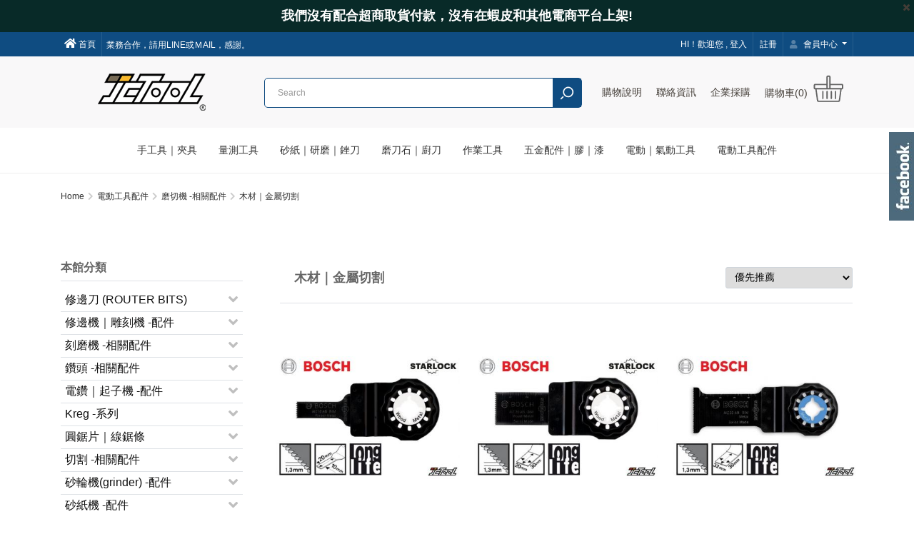

--- FILE ---
content_type: text/html; charset=utf-8
request_url: https://www.jctool.com.tw/product/196
body_size: 23610
content:




<!DOCTYPE html>
<!--[if IE 8]>			<html class="ie ie8"> <![endif]-->
<!--[if IE 9]>			<html class="ie ie9"> <![endif]-->
<!--[if gt IE 9]><!-->	<html> <!--<![endif]--><head>
<meta charset="utf-8" />
<META HTTP-EQUIV="pragma" CONTENT="no-cache">
<META HTTP-EQUIV="Cache-Control" CONTENT="no-cache, must-revalidate">
<META HTTP-EQUIV="expires" CONTENT="Wed, 26 Feb 1997 08:21:57 GMT">
<title>木材｜金屬切割 - :::: 台北建成工具 JCtool ::::</title><!--全部商品-->

<meta name="description" content="建成工具主要銷售電動工具,手工具,便利工具,測量工具等等，是您購買工具最好的選擇。" />
<meta name="keywords" content="木工,工具,木工工具,DIY,電動工具,手工具,鑿刀,鉋刀,鐵鎚,鋸
銼,磨刀石,砥石,Makita,Bosch,Dewalt" />
<meta name="Author" content="ESIT" />
<!--顯示分享-->
<meta property="og:title" content="木材｜金屬切割" />
<meta property="og:type" content="product" />
<meta property="og:url" content="https://www.jctool.com.tw/product/196" />
<meta property="og:site_name" content=":::: 台北建成工具 JCtool ::::" />
<meta property="og:description" content="建成工具主要銷售電動工具,手工具,便利工具,測量工具等等，是您購買工具最好的選擇。" />
<link rel="canonical" href="https://www.jctool.com.tw/product/196" />
<!-- mobile settings -->
<meta name="viewport" content="width=device-width, maximum-scale=1, initial-scale=1, user-scalable=0" />
<!--[if IE]><meta http-equiv='X-UA-Compatible' content='IE=edge,chrome=1'><![endif]-->
<!-- bootstrap4 -->
<link rel="stylesheet" href="https://stackpath.bootstrapcdn.com/bootstrap/4.3.1/css/bootstrap.min.css" integrity="sha384-ggOyR0iXCbMQv3Xipma34MD+dH/1fQ784/j6cY/iJTQUOhcWr7x9JvoRxT2MZw1T" crossorigin="anonymous">

<!--/ bootstrap4 -->

  <!-- Favicons -->
<link rel="shortcut icon" href="https://www.jctool.com.tw/images/favicon.ico" />
<link rel="apple-touch-icon" sizes="192x192" href="https://www.jctool.com.tw/images/touch-icon.png">
  <!--/ Favicons -->

<!-- fontawesome -->
<link rel="stylesheet" href="https://use.fontawesome.com/releases/v5.8.1/css/all.css" integrity="sha384-50oBUHEmvpQ+1lW4y57PTFmhCaXp0ML5d60M1M7uH2+nqUivzIebhndOJK28anvf" crossorigin="anonymous" media="print" onload="this.media='all'">
<!-- /fontawesome -->

<!-- WEB FONTS : use %7C instead of | (pipe) -->
<link href="https://fonts.googleapis.com/css?family=Open+Sans:300,400%7CRaleway:300,400,500,600,700%7CLato:300,400,400italic,600,700" rel="stylesheet" type="text/css" media="print" onload="this.media='all'"/>
<!-- THEME CSS -->

<!-- Template core CSS -->
<link href="https://www.jctool.com.tw/templates/rwd4/assets/css/wrapbootstrap.css" rel="stylesheet" media="print" onload="this.media='all'" >

<!-- <link href="https://www.jctool.com.tw/templates/rwd4/assets/css/essentials.css" rel="stylesheet" type="text/css" /> -->
<!-- <link href="https://www.jctool.com.tw/templates/rwd4/assets/css/layout.css" rel="stylesheet" type="text/css" /> -->

<!-- 新版 -->
<!-- 下拉選單樣式 -->
<link rel="stylesheet" type="text/css" href="https://www.jctool.com.tw/templates/rwd4/assets/plugins/rwd4-webslide/webslidemenu/dropdown-effects/fade-down.css" />
<!-- /下拉選單樣式 -->
<link rel="stylesheet" type="text/css" href="https://www.jctool.com.tw/templates/rwd4/assets/plugins/rwd4-webslide/webslidemenu/webslidemenu.css" />
<!-- 顏色樣式 -->
<link rel="stylesheet" type="text/css" href="https://www.jctool.com.tw/templates/rwd4/assets/plugins/rwd4-webslide/webslidemenu/color-skins/white-blue.css" />
<!-- /顏色樣式 -->
<!--/ webslide-->


<!--color-theme樣式切換-->
<!-- <link href="https://www.jctool.com.tw/templates/rwd4/assets/css/color_scheme/blue.css" rel="stylesheet" type="text/css" id="color_scheme" />
 -->
<!--/color-theme樣式切換-->

<!-- PAGE LEVEL SCRIPTS -->

<!-- 判斷頭部使用樣式 -->
<!-- <link href="https://www.jctool.com.tw/templates/rwd4/assets/css/rwd4-menu2.css" rel="stylesheet" type="text/css" />
 -->


<!-- layout-shop.css -->
<!-- <link href="https://www.jctool.com.tw/templates/rwd4/assets/css/layout-shop.css" rel="stylesheet" type="text/css" media="print" onload="this.media='all'"  /> -->



<meta name="viewport" content="width=device-width,minimum-scale=1.0,maximum-scale=3.0,user-scalable=yes"/>

<!-- OwlCarousel2-2.3.4-->
<link rel="stylesheet" href="https://www.jctool.com.tw/templates/rwd4/assets/plugins/OwlCarousel2-2.3.4/docs/assets/owlcarousel/assets/owl.carousel.min.css" media="print" onload="this.media='all'" >
<link rel="stylesheet" href="https://www.jctool.com.tw/templates/rwd4/assets/plugins/OwlCarousel2-2.3.4/docs/assets/owlcarousel/assets/owl.theme.default.min.css" media="print" onload="this.media='all'" >

<!-- rwd4 整合版scss -->
<link href="https://www.jctool.com.tw/templates/rwd4/assets/css/new-all.css" rel="stylesheet" type="text/css"  />

<style>
@font-face {
  font-family: Mixfont;
  src: local("微軟正黑體");
  /* no unicode-range; default to all characters */
}

@font-face {
  font-family: Mixfont;
  src: url(/Resources/googlefont/RobotoCondensed-Regular.ttf);
  unicode-range: U+00-024F;  /*   Latin, Latin1 Sup., Ext-A, Ext-B */
}
@font-face {
  font-family: Mixfont_title;
  src: local("微軟正黑體");
  /* no unicode-range; default to all characters */
}
@font-face {
  font-family: Mixfont_title;
  src: url(/Resources/googlefont/RobotoCondensed-Regular.ttf);
  unicode-range: U+00-024F;  /*   Latin, Latin1 Sup., Ext-A, Ext-B */
}
</style>



<!-- 判別顯示頭部篩選 -->
<!-- /判別顯示頭部篩選 -->












</head>
<body class="smoothscroll enable-animation "  >



<!-- 樣式一 -->
	<!-- rwd4_menu1.html -->

<!--wrapper 整個版面開始-->
<div id="wrapper">
	<div class="top_clear2"></div>
	<!-- headAD start -->
		<div class="headAD img-responsive" style="display: none; position:relative">
        <div style="background-color:#082a28;height:45px;width:100%;text-align:center;color:#fff;font-size:18px;line-height:45px" wfd-id="25"><strong><span style="color: rgb(0, 0, 0);"><span style="color: rgb(255, 255, 255);">我們沒有配合超商取貨付款，沒有在蝦皮和其他電商平台上架!</span></span></strong></div>
		<a class="closeBtn closeBtn--headAD ad_menu_button" href="javascript:void(0);" onclick="setCookie('headAD','1',0);$('.headAD').hide();">
			<i class="icon-remove"></i>
		</a>
	</div>
		<!-- headAD end -->
	<!-- Top Bar -->
	<!--  -->
	<div id="topBar" class="searchbarbig dark">
		<div class="container">
			<div class="d-flex justify-content-between" >
				<div class="clearfix">
					<!-- left -->
					<ul class="top-links list-inline hidden-xs">
						<li class="list-inline-item">
							<a class="p-2" href="https://www.jctool.com.tw">
								<span style="font-size:15px; line-height:15px;"><i class="fa fa-home"></i></span>
								首頁
								<!--首頁-->
							</a>
						</li>
					</ul>
					<!-- 跑馬燈 -->
					<script>
var marqueeContent=new Array();   //滚动主题
marqueeContent[0]="";
marqueeContent[1]="";
marqueeContent[0]="<div style='height:34px;line-height:34px'><span style='padding:6px;font-size:12px;'><font color='#ffffff'>我們不會主動聯絡操作各類金融交易，請小心詐騙!</font></span></div>";
marqueeContent[1]="<div style='height:34px;line-height:34px'><a class='padding-6' style='font-size:12px;' href=\"/News/257\" ><font color='#ffffff'>業務合作，請用LINE或ＭAIL，感謝。</font></a></div>";
var marqueeInterval=new Array();  //定义一些常用而且要经常用到的变量
var marqueeId=0;
var marqueeDelay=4000;
var marqueeHeight=34;
function initMarquee() {
 var str=marqueeContent[0];
 document.write('<ul id="marqueeBox" style="overflow:hidden;height:'+marqueeHeight+'px;" onmouseover="clearInterval(marqueeInterval[0])" onmouseout="marqueeInterval[0]=setInterval(\'startMarquee()\',marqueeDelay)" class="top-links list-inline pull-left hidden-xs">'+str+'</ul>');
 marqueeId++;
 marqueeInterval[0]=setInterval("startMarquee()",marqueeDelay);
 }
function startMarquee() {
 var str=marqueeContent[marqueeId];
  marqueeId++;
 if(marqueeId>=marqueeContent.length) marqueeId=0;
 if(marqueeBox.childNodes.length==1) {
  var nextLine=document.createElement('DIV');
  nextLine.innerHTML=str;
  marqueeBox.appendChild(nextLine);
  }
 else {
  marqueeBox.childNodes[0].innerHTML=str;
  marqueeBox.appendChild(marqueeBox.childNodes[0]);
  marqueeBox.scrollTop=0;
  }
 clearInterval(marqueeInterval[1]);
 marqueeInterval[1]=setInterval("scrollMarquee()",10);
 }
function scrollMarquee() {
 marqueeBox.scrollTop++;
 if(marqueeBox.scrollTop%marqueeHeight==marqueeHeight){
  clearInterval(marqueeInterval[1]);
  }
 }
initMarquee();
</script>


					<!-- /跑馬燈 -->
				</div>
				<div>
					<ul class="top-links list-inline">
						<!--未登入 -->
						<li class="text-welcome">
													<a class="p-2" href="https://www.jctool.com.tw/member/login_windows.php" data-plugin-options='{"type":"iframe"}'>
								HI！歡迎您 ,
								<!--Hi 歡迎您,-->
								登入
								<!--登入-->
							</a>
						</li>
						<!--/未登入 -->
						<!--已登入 -->
						 						<li>
							<a class="p-2" href="https://www.jctool.com.tw/member/reg_detail.php">
								註冊
											<!--註冊-->
							</a>
						</li>
												<!-- 會員中心 -->
						<li>
							<a class="dropdown-toggle p-2"  href="https://www.jctool.com.tw/member/login_windows.php?Url=https://www.jctool.com.tw/member/index.php" >
								<i class="fas fa-user"></i>
								會員中心
								<!--會員中心-->
							</a>
							<!-- ***會員TOGGLE選單***-->
							<ul class="dropdown-menu border-0">
								<li class="hidden-xs">
									<a class="padding-6 d-inline-block" tabindex="-1" href="https://www.jctool.com.tw/member/login_windows.php?Url=https://www.jctool.com.tw/member/MyOrder.php">
										<i class="fas fa-list-ul"></i>
										我的訂單
									<!--我的訂單-->
									</a>
								</li>
								<li class="hidden-xs">
									<a class="padding-6 d-inline-block" tabindex="-1" href="https://www.jctool.com.tw/member/login_windows.php?Url=https://www.jctool.com.tw/member/Collection_list.php">
										<i class="fas fa-heart"></i>
										追蹤清單
										<!--追蹤清單-->
									</a>
								</li>
								<li class="hidden-xs">
									<a class="padding-6 d-inline-block" tabindex="-1" href="https://www.jctool.com.tw/member/login_windows.php?Url=https://www.jctool.com.tw/member/AccountInformation.php">
										<i class="fas fa-edit"></i>
										修改資料
										<!--修改資料-->
									</a>
								</li>
								<li class="hidden-xs">
									<a class="padding-6 d-inline-block" tabindex="-1" href="https://www.jctool.com.tw/member/login_windows.php?Url=https://www.jctool.com.tw/member/kefu_add.php">
										<i class="fas fa-comment-dots"></i>
										問答中心
										<!--問答中心-->
									</a>
								</li>
															<li class="divider"></li>
							</ul>
							<!-- ***/會員TOGGLE選單*** -->
						</li>
					</ul>
				</div>
			</div>
		</div>
	</div>
	<!-- /Top Bar -->
	<!--
	AVAILABLE HEADER CLASSES
	Default nav height: 96px
	.header-md 		= 70px nav height
	.header-sm 		= 60px nav height
	.noborder 		= remove bottom border (only with transparent use)
	.transparent	= transparent header
	.translucent	= translucent header
	.sticky			= sticky header
	.static			= static header
	.dark			= dark header
	.bottom			= header on bottom
	shadow-before-1 = shadow 1 header top
	shadow-after-1 	= shadow 1 header bottom
	shadow-before-2 = shadow 2 header top
	shadow-after-2 	= shadow 2 header bottom
	shadow-before-3 = shadow 3 header top
	shadow-after-3 	= shadow 3 header bottom
	.clearfix		= required for mobile menu, do not remove!
	Example Usage:  class="clearfix sticky header-sm transparent noborder"
-->
<a  class="wsanimated-arrow wsnavtoggle-click"><span></span></a>
  	<!-- Mobile Header -->
  	<div class="menu2-mobile wsmobileheader justify-content-between">
		<a id="wsnavtoggle" class="wsanimated-arrow"><span></span></a>
		<span class="smllogo"><a href="https://www.jctool.com.tw"><img src="https://img.jctool.com.tw/LogoPic/172118828728606.png" alt=":::: 台北建成工具 JCtool ::::" /></a></span>
		<div class="header-right-section d-flex">
			<div class="wssearch clearfix wssearch-mobile">
				<i class="fa fa-search"></i>
				<div class="wssearchform clearfix">
					<!-- <form>
						<input type="text" pdlaceholder="Search Here">
					</form> -->
					<div class="d-flex w-100 bg-theme py-3">
							<form  action="https://www.jctool.com.tw/product/index.php"  method="get" name='searchbanner' id="searchbanner" class="ml-3">
								<input type="text" name="skey" id="skey3" class="form-control" placeholder="Search Here"/>
							</form>
							<i class="ml-3 float-none fa fa-times text-white"></i>
					</div>
					<div class="w-100 text-left bg-white">
						<div class="px-3"  style="background: #f5f5fa">
							<i class="far fa-star mr-1"></i><span>熱門關鍵字<!--熱門關鍵字--></span>
						</div>
						<div class="px-3 bg-white">
													</div>
					</div>
				</div>
			</div>
			<!-- quick shop cart -->
			<div class="quick-cart-m quick-cart clearfix position-relative" id="quick-cart">
					<a href="javascript:void(0);">
						<span class="badge badge-aqua btn-xs badge-corner"></span>
						<i class="fa fa-shopping-cart" ></i>
					</a>
			</div>
		</div>
	</div>
	<!-- Mobile Header -->
	<div class="menu2 wsmainfull clearfix">
    <div style="width:100%;" class="grayback">
		<div class="wsmainwp container">
			<div class="row justify-content-between position-relative" style="z-index: 999">
					<div class="col-12">
						<div class="row">
							<!-- Logo-->
							<div class="col-3  desktoplogo text-center"><a href="https://www.jctool.com.tw">
								<img src="https://img.jctool.com.tw/LogoPic/172118828728606.png" alt=":::: 台北建成工具 JCtool ::::" /></a>
							</div>
                           <div class="col-lg-5 hidden-md hidden-sm hidden-xs search-top searchbarbig">                        
                           <form  action="https://www.jctool.com.tw/product/index.php"  method="get" name='searchbanner' id="searchbanner_02" class="nomargin ">
	<div class="search-box over-header" style="display: block;position: relative;z-index: 9;border: solid 1px #0F4C81;margin: 0 0 0 0;border-radius:5px;">
		<input type="text" name="skey" id="skey3_02" placeholder="Search" style="width:88.3%;height: 40px;line-height: normal;padding:1% 3% 1% 4%;float: left;border: none;background: none;font-size: 12px;"/>

        <button id="imageField" name="imageField" type="submit"  style="float:right;height: 40px;border: 0;background:#0F4C81;padding: 4px 10px;font-size: 0;line-height: 0;">
    	<i class="icon-search" style="color: #ffffff;font-size: 20px;line-height: 20px;"></i>
    </button><div style="clear:both"></div>
	</div>


	<!--<div style="position:absolute;margin:-30px 0 0"><img src="https://www.jctool.com.tw/templates/rwd4/images/search-icon.png"/></div>-->
</form>
</div>
							<!-- right-bar -->
							<div class="col-4 position-static header-right-section d-flex justify-content-end">
								<!-- searchBar -->
                                <div class="word-top hidden-sm hidden-xs">
								<a href="https://www.jctool.com.tw/info/Instruction">購物說明</a></div>
								<div class="word-top hidden-sm hidden-xs">
								<a href="https://www.jctool.com.tw/info/Shop">聯絡資訊</a></div>
								<div class="word-top hidden-sm hidden-xs">
							  <a href="https://www.jctool.com.tw/help/cooperation.php">企業採購</a></div>						<!-- quick shop cart -->
								<div class="quick-cart quick-cart-desktop clearfix position-relative" id="quick-cart">
									<a href="javascript:void(0);">
										<span>購物車()</span>
										<img src="https://www.jctool.com.tw/images/cart.svg" alt="" class="cart-icon"/>
									</a>
								</div>
							</div>
							<!-- right-bar -->
						</div>
					</div>
					<!--Menu HTML Code-->
			</div>
		</div>
        </div>
        <div class="wsmainwp container">
        <!--頭部商品分類 Main Menu HTML Code-->
					<div class="col-12">
							<nav class=" wsmenu clearfix" style="overscroll-behavior-y: none;">
								<ul class="wsmenu-list clearfix d-flex justify-content-center">
																		<li class="d-lg-none text-center py-3 mug-shot-box container-fluid">
										<div class="mugShot">
											<a class="d-block w-100 h-100 text-center" href="https://www.jctool.com.tw/member/login_windows.php">
												<i class="fas fa-user user-icon"></i></i>
											</a>
										</div>
										<span class="text-dark row">
											<a class="d-inline-block px-3 py-2 col-6 text-dark mugshot-divide" href="https://www.jctool.com.tw/member/login_windows.php">
												登入<!--登入-->
											</a>
											<a class="d-inline-block px-3 py-2 col-6 text-dark" href="https://www.jctool.com.tw/member/reg_detail.php">
												註冊<!--註冊-->
											</a>
										</span>
									</li>
																		<!--會員中心-->
									<!--商品分類下拉 -->
																		<style>
.megamenu {
  position: fixed;
  width: 100%;
  left: 0;
  display: none;
  background-color: #f9f9f9;
  z-index: 1000;
  display: none;
  padding: 0;
  box-shadow: 2px 2px 9px 0px rgba(0, 0, 0, 0.06);
  border-bottom: 1px solid #eee;
}
.megamenu ul li {
  text-align: left;
}
@media (min-width:992px) {
  .wsmenu-list li:hover .megamenu {
  display: block;
  }
}
@media (max-width:991px) {
  .megamenu {
    position: relative
  }
  .megamenu .link-list {
    padding: 0;
  }
}

.megamenu_classtwo a {
    color: #000 !important;
    text-align: left;
}
.megamenu_classthree a {
    text-align: left;
    display: block;
    color: #424242;
}
</style>

  <li class="position-relative">
    <a  href="https://www.jctool.com.tw/product/1">手工具｜夾具<!--<span class="arrow"></span>--></a>

    
    <div class="megamenu">

    <div class="container"><!--調整寬度-->

      <div class="row">
                <ul class="col-lg-2 col-12 link-list my-lg-2">

            <li class="megamenu_classtwo ">

              <a  class="d-block py-3 px-3 px-lg-0 " href="https://www.jctool.com.tw/product/27">【夾具】</a>

            </li>

          
            <li class="megamenu_classthree">

            <a  class="py-2 py-lg-1 px-4 px-lg-0" href="https://www.jctool.com.tw/product/179"><span class=""><i class="fa fa-angle-right pr-2"></i>F型夾｜拼板夾</span></a>

            </li>

          
            <li class="megamenu_classthree">

            <a  class="py-2 py-lg-1 px-4 px-lg-0" href="https://www.jctool.com.tw/product/180"><span class=""><i class="fa fa-angle-right pr-2"></i>A型夾｜C型夾</span></a>

            </li>

          
            <li class="megamenu_classthree">

            <a  class="py-2 py-lg-1 px-4 px-lg-0" href="https://www.jctool.com.tw/product/54"><span class=""><i class="fa fa-angle-right pr-2"></i>快速夾｜直角夾</span></a>

            </li>

          
            <li class="megamenu_classthree">

            <a  class="py-2 py-lg-1 px-4 px-lg-0" href="https://www.jctool.com.tw/product/365"><span class=""><i class="fa fa-angle-right pr-2"></i>肘節鉗｜千斤頂</span></a>

            </li>

          
            <li class="megamenu_classthree">

            <a  class="py-2 py-lg-1 px-4 px-lg-0" href="https://www.jctool.com.tw/product/53"><span class=""><i class="fa fa-angle-right pr-2"></i>木工虎鉗</span></a>

            </li>

          
            <li class="megamenu_classthree">

            <a  class="py-2 py-lg-1 px-4 px-lg-0" href="https://www.jctool.com.tw/product/465"><span class=""><i class="fa fa-angle-right pr-2"></i>萬向｜桌上型虎鉗</span></a>

            </li>

          
        </ul>
                <ul class="col-lg-2 col-12 link-list my-lg-2">

            <li class="megamenu_classtwo ">

              <a  class="d-block py-3 px-3 px-lg-0 " href="https://www.jctool.com.tw/product/21">【鋸子】</a>

            </li>

          
            <li class="megamenu_classthree">

            <a  class="py-2 py-lg-1 px-4 px-lg-0" href="https://www.jctool.com.tw/product/268"><span class=""><i class="fa fa-angle-right pr-2"></i>雙面鋸</span></a>

            </li>

          
            <li class="megamenu_classthree">

            <a  class="py-2 py-lg-1 px-4 px-lg-0" href="https://www.jctool.com.tw/product/40"><span class=""><i class="fa fa-angle-right pr-2"></i>折合鋸｜手鋸</span></a>

            </li>

          
            <li class="megamenu_classthree">

            <a  class="py-2 py-lg-1 px-4 px-lg-0" href="https://www.jctool.com.tw/product/38"><span class=""><i class="fa fa-angle-right pr-2"></i>夾背鋸｜細工鋸</span></a>

            </li>

          
            <li class="megamenu_classthree">

            <a  class="py-2 py-lg-1 px-4 px-lg-0" href="https://www.jctool.com.tw/product/39"><span class=""><i class="fa fa-angle-right pr-2"></i>木工鋸｜造作鋸</span></a>

            </li>

          
            <li class="megamenu_classthree">

            <a  class="py-2 py-lg-1 px-4 px-lg-0" href="https://www.jctool.com.tw/product/270"><span class=""><i class="fa fa-angle-right pr-2"></i>弓形鋸｜尖尾鋸</span></a>

            </li>

          
            <li class="megamenu_classthree">

            <a  class="py-2 py-lg-1 px-4 px-lg-0" href="https://www.jctool.com.tw/product/327"><span class=""><i class="fa fa-angle-right pr-2"></i>輔助配件</span></a>

            </li>

          
        </ul>
                <ul class="col-lg-2 col-12 link-list my-lg-2">

            <li class="megamenu_classtwo ">

              <a  class="d-block py-3 px-3 px-lg-0 " href="https://www.jctool.com.tw/product/6">【鑿刀】</a>

            </li>

          
            <li class="megamenu_classthree">

            <a  class="py-2 py-lg-1 px-4 px-lg-0" href="https://www.jctool.com.tw/product/31"><span class=""><i class="fa fa-angle-right pr-2"></i>台灣製 - 單支</span></a>

            </li>

          
            <li class="megamenu_classthree">

            <a  class="py-2 py-lg-1 px-4 px-lg-0" href="https://www.jctool.com.tw/product/30"><span class=""><i class="fa fa-angle-right pr-2"></i>日本製 - 單支</span></a>

            </li>

          
            <li class="megamenu_classthree">

            <a  class="py-2 py-lg-1 px-4 px-lg-0" href="https://www.jctool.com.tw/product/9"><span class=""><i class="fa fa-angle-right pr-2"></i>盒裝組</span></a>

            </li>

          
            <li class="megamenu_classthree">

            <a  class="py-2 py-lg-1 px-4 px-lg-0" href="https://www.jctool.com.tw/product/32"><span class=""><i class="fa fa-angle-right pr-2"></i>鑿刀收納袋</span></a>

            </li>

          
        </ul>
                <ul class="col-lg-2 col-12 link-list my-lg-2">

            <li class="megamenu_classtwo ">

              <a  class="d-block py-3 px-3 px-lg-0 " href="https://www.jctool.com.tw/product/19">【鉋刀】</a>

            </li>

          
            <li class="megamenu_classthree">

            <a  class="py-2 py-lg-1 px-4 px-lg-0" href="https://www.jctool.com.tw/product/36"><span class=""><i class="fa fa-angle-right pr-2"></i>平鉋</span></a>

            </li>

          
            <li class="megamenu_classthree">

            <a  class="py-2 py-lg-1 px-4 px-lg-0" href="https://www.jctool.com.tw/product/35"><span class=""><i class="fa fa-angle-right pr-2"></i>彎鉋｜翹鉋</span></a>

            </li>

          
            <li class="megamenu_classthree">

            <a  class="py-2 py-lg-1 px-4 px-lg-0" href="https://www.jctool.com.tw/product/305"><span class=""><i class="fa fa-angle-right pr-2"></i>邊鉋｜槽鉋</span></a>

            </li>

          
            <li class="megamenu_classthree">

            <a  class="py-2 py-lg-1 px-4 px-lg-0" href="https://www.jctool.com.tw/product/304"><span class=""><i class="fa fa-angle-right pr-2"></i>導角鉋刀</span></a>

            </li>

          
        </ul>
                <ul class="col-lg-2 col-12 link-list my-lg-2">

            <li class="megamenu_classtwo ">

              <a  class="d-block py-3 px-3 px-lg-0 " href="https://www.jctool.com.tw/product/10">【鎚子】</a>

            </li>

          
            <li class="megamenu_classthree">

            <a  class="py-2 py-lg-1 px-4 px-lg-0" href="https://www.jctool.com.tw/product/376"><span class=""><i class="fa fa-angle-right pr-2"></i>迷你鎚</span></a>

            </li>

          
            <li class="megamenu_classthree">

            <a  class="py-2 py-lg-1 px-4 px-lg-0" href="https://www.jctool.com.tw/product/236"><span class=""><i class="fa fa-angle-right pr-2"></i>釘拔｜手鏟</span></a>

            </li>

          
            <li class="megamenu_classthree">

            <a  class="py-2 py-lg-1 px-4 px-lg-0" href="https://www.jctool.com.tw/product/12"><span class=""><i class="fa fa-angle-right pr-2"></i>鐵鎚｜尖尾鎚</span></a>

            </li>

          
            <li class="megamenu_classthree">

            <a  class="py-2 py-lg-1 px-4 px-lg-0" href="https://www.jctool.com.tw/product/34"><span class=""><i class="fa fa-angle-right pr-2"></i>膠鎚｜香檳鎚</span></a>

            </li>

          
        </ul>
                <ul class="col-lg-2 col-12 link-list my-lg-2">

            <li class="megamenu_classtwo ">

              <a  class="d-block py-3 px-3 px-lg-0 " href="https://www.jctool.com.tw/product/23">【劃線刀】</a>

            </li>

          
            <li class="megamenu_classthree">

            <a  class="py-2 py-lg-1 px-4 px-lg-0" href="https://www.jctool.com.tw/product/49"><span class=""><i class="fa fa-angle-right pr-2"></i>全部商品</span></a>

            </li>

          
        </ul>
                <ul class="col-lg-2 col-12 link-list my-lg-2">

            <li class="megamenu_classtwo ">

              <a  class="d-block py-3 px-3 px-lg-0 " href="https://www.jctool.com.tw/product/26">【雕刻刀】</a>

            </li>

          
            <li class="megamenu_classthree">

            <a  class="py-2 py-lg-1 px-4 px-lg-0" href="https://www.jctool.com.tw/product/52"><span class=""><i class="fa fa-angle-right pr-2"></i>台灣-鐵柄雕刻刀</span></a>

            </li>

          
            <li class="megamenu_classthree">

            <a  class="py-2 py-lg-1 px-4 px-lg-0" href="https://www.jctool.com.tw/product/408"><span class=""><i class="fa fa-angle-right pr-2"></i>日本-綜合雕刻刀</span></a>

            </li>

          
            <li class="megamenu_classthree">

            <a  class="py-2 py-lg-1 px-4 px-lg-0" href="https://www.jctool.com.tw/product/51"><span class=""><i class="fa fa-angle-right pr-2"></i>日本-三木章雕刻刀</span></a>

            </li>

          
            <li class="megamenu_classthree">

            <a  class="py-2 py-lg-1 px-4 px-lg-0" href="https://www.jctool.com.tw/product/438"><span class=""><i class="fa fa-angle-right pr-2"></i>BeaverCraft -木雕刀</span></a>

            </li>

          
            <li class="megamenu_classthree">

            <a  class="py-2 py-lg-1 px-4 px-lg-0" href="https://www.jctool.com.tw/product/452"><span class=""><i class="fa fa-angle-right pr-2"></i>BeaverCraft -套裝組</span></a>

            </li>

          
            <li class="megamenu_classthree">

            <a  class="py-2 py-lg-1 px-4 px-lg-0" href="https://www.jctool.com.tw/product/474"><span class=""><i class="fa fa-angle-right pr-2"></i>BeaverCraft -DIY組合</span></a>

            </li>

          
        </ul>
                <ul class="col-lg-2 col-12 link-list my-lg-2">

            <li class="megamenu_classtwo ">

              <a  class="d-block py-3 px-3 px-lg-0 " href="https://www.jctool.com.tw/product/449">【小刀｜斧頭】</a>

            </li>

          
            <li class="megamenu_classthree">

            <a  class="py-2 py-lg-1 px-4 px-lg-0" href="https://www.jctool.com.tw/product/50"><span class=""><i class="fa fa-angle-right pr-2"></i>斜口刀｜切出小刀</span></a>

            </li>

          
            <li class="megamenu_classthree">

            <a  class="py-2 py-lg-1 px-4 px-lg-0" href="https://www.jctool.com.tw/product/451"><span class=""><i class="fa fa-angle-right pr-2"></i>開山刀｜野營刀</span></a>

            </li>

          
            <li class="megamenu_classthree">

            <a  class="py-2 py-lg-1 px-4 px-lg-0" href="https://www.jctool.com.tw/product/266"><span class=""><i class="fa fa-angle-right pr-2"></i>斧頭</span></a>

            </li>

          
        </ul>
                <ul class="col-lg-2 col-12 link-list my-lg-2">

            <li class="megamenu_classtwo ">

              <a  class="d-block py-3 px-3 px-lg-0 " href="https://www.jctool.com.tw/product/167">【園藝工具】</a>

            </li>

          
            <li class="megamenu_classthree">

            <a  class="py-2 py-lg-1 px-4 px-lg-0" href="https://www.jctool.com.tw/product/202"><span class=""><i class="fa fa-angle-right pr-2"></i>剪刀</span></a>

            </li>

          
            <li class="megamenu_classthree">

            <a  class="py-2 py-lg-1 px-4 px-lg-0" href="https://www.jctool.com.tw/product/203"><span class=""><i class="fa fa-angle-right pr-2"></i>果鋏｜剪定鋏</span></a>

            </li>

          
        </ul>
        
              </div>



    </div><!--/調整寬度-->

    </div>

    
  </li>
  <li class="position-relative">
    <a  href="https://www.jctool.com.tw/product/2">量測工具<!--<span class="arrow"></span>--></a>

    
    <div class="megamenu">

    <div class="container"><!--調整寬度-->

      <div class="row">
                <ul class="col-lg-2 col-12 link-list my-lg-2">

            <li class="megamenu_classtwo ">

              <a  class="d-block py-3 px-3 px-lg-0 " href="https://www.jctool.com.tw/product/412">直尺｜角尺｜直角規</a>

            </li>

          
            <li class="megamenu_classthree">

            <a  class="py-2 py-lg-1 px-4 px-lg-0" href="https://www.jctool.com.tw/product/222"><span class=""><i class="fa fa-angle-right pr-2"></i>直尺</span></a>

            </li>

          
            <li class="megamenu_classthree">

            <a  class="py-2 py-lg-1 px-4 px-lg-0" href="https://www.jctool.com.tw/product/430"><span class=""><i class="fa fa-angle-right pr-2"></i>角尺</span></a>

            </li>

          
            <li class="megamenu_classthree">

            <a  class="py-2 py-lg-1 px-4 px-lg-0" href="https://www.jctool.com.tw/product/223"><span class=""><i class="fa fa-angle-right pr-2"></i>直角規</span></a>

            </li>

          
            <li class="megamenu_classthree">

            <a  class="py-2 py-lg-1 px-4 px-lg-0" href="https://www.jctool.com.tw/product/315"><span class=""><i class="fa fa-angle-right pr-2"></i>比例尺</span></a>

            </li>

          
            <li class="megamenu_classthree">

            <a  class="py-2 py-lg-1 px-4 px-lg-0" href="https://www.jctool.com.tw/product/462"><span class=""><i class="fa fa-angle-right pr-2"></i>摺尺｜貼尺</span></a>

            </li>

          
        </ul>
                <ul class="col-lg-2 col-12 link-list my-lg-2">

            <li class="megamenu_classtwo ">

              <a  class="d-block py-3 px-3 px-lg-0 " href="https://www.jctool.com.tw/product/57">量角｜角度 -相關</a>

            </li>

          
            <li class="megamenu_classthree">

            <a  class="py-2 py-lg-1 px-4 px-lg-0" href="https://www.jctool.com.tw/product/411"><span class=""><i class="fa fa-angle-right pr-2"></i>R角規</span></a>

            </li>

          
            <li class="megamenu_classthree">

            <a  class="py-2 py-lg-1 px-4 px-lg-0" href="https://www.jctool.com.tw/product/413"><span class=""><i class="fa fa-angle-right pr-2"></i>角度儀</span></a>

            </li>

          
            <li class="megamenu_classthree">

            <a  class="py-2 py-lg-1 px-4 px-lg-0" href="https://www.jctool.com.tw/product/360"><span class=""><i class="fa fa-angle-right pr-2"></i>鳩尾榫規</span></a>

            </li>

          
            <li class="megamenu_classthree">

            <a  class="py-2 py-lg-1 px-4 px-lg-0" href="https://www.jctool.com.tw/product/219"><span class=""><i class="fa fa-angle-right pr-2"></i>量角｜自由角規</span></a>

            </li>

          
            <li class="megamenu_classthree">

            <a  class="py-2 py-lg-1 px-4 px-lg-0" href="https://www.jctool.com.tw/product/68"><span class=""><i class="fa fa-angle-right pr-2"></i>45度｜90度 角度規</span></a>

            </li>

          
            <li class="megamenu_classthree">

            <a  class="py-2 py-lg-1 px-4 px-lg-0" href="https://www.jctool.com.tw/product/221"><span class=""><i class="fa fa-angle-right pr-2"></i>間隙｜圓規｜內外徑規</span></a>

            </li>

          
        </ul>
                <ul class="col-lg-2 col-12 link-list my-lg-2">

            <li class="megamenu_classtwo ">

              <a  class="d-block py-3 px-3 px-lg-0 " href="https://www.jctool.com.tw/product/56">捲尺｜米尺</a>

            </li>

          
            <li class="megamenu_classthree">

            <a  class="py-2 py-lg-1 px-4 px-lg-0" href="https://www.jctool.com.tw/product/65"><span class=""><i class="fa fa-angle-right pr-2"></i>Tajima (田島)</span></a>

            </li>

          
            <li class="megamenu_classthree">

            <a  class="py-2 py-lg-1 px-4 px-lg-0" href="https://www.jctool.com.tw/product/481"><span class=""><i class="fa fa-angle-right pr-2"></i>其他-捲尺</span></a>

            </li>

          
            <li class="megamenu_classthree">

            <a  class="py-2 py-lg-1 px-4 px-lg-0" href="https://www.jctool.com.tw/product/480"><span class=""><i class="fa fa-angle-right pr-2"></i>左手用-捲尺</span></a>

            </li>

          
            <li class="megamenu_classthree">

            <a  class="py-2 py-lg-1 px-4 px-lg-0" href="https://www.jctool.com.tw/product/479"><span class=""><i class="fa fa-angle-right pr-2"></i>捲尺扣</span></a>

            </li>

          
        </ul>
                <ul class="col-lg-2 col-12 link-list my-lg-2">

            <li class="megamenu_classtwo ">

              <a  class="d-block py-3 px-3 px-lg-0 " href="https://www.jctool.com.tw/product/17">游標卡尺｜T規</a>

            </li>

          
            <li class="megamenu_classthree">

            <a  class="py-2 py-lg-1 px-4 px-lg-0" href="https://www.jctool.com.tw/product/302"><span class=""><i class="fa fa-angle-right pr-2"></i>Mitutoyo (三豐)</span></a>

            </li>

          
            <li class="megamenu_classthree">

            <a  class="py-2 py-lg-1 px-4 px-lg-0" href="https://www.jctool.com.tw/product/322"><span class=""><i class="fa fa-angle-right pr-2"></i>迷你｜塑膠｜綜合</span></a>

            </li>

          
            <li class="megamenu_classthree">

            <a  class="py-2 py-lg-1 px-4 px-lg-0" href="https://www.jctool.com.tw/product/187"><span class=""><i class="fa fa-angle-right pr-2"></i>T型 游標卡尺｜T規</span></a>

            </li>

          
        </ul>
                <ul class="col-lg-2 col-12 link-list my-lg-2">

            <li class="megamenu_classtwo ">

              <a  class="d-block py-3 px-3 px-lg-0 " href="https://www.jctool.com.tw/product/415">厚度規｜分厘卡</a>

            </li>

          
            <li class="megamenu_classthree">

            <a  class="py-2 py-lg-1 px-4 px-lg-0" href="https://www.jctool.com.tw/product/416"><span class=""><i class="fa fa-angle-right pr-2"></i>厚薄計｜厚度規</span></a>

            </li>

          
            <li class="megamenu_classthree">

            <a  class="py-2 py-lg-1 px-4 px-lg-0" href="https://www.jctool.com.tw/product/417"><span class=""><i class="fa fa-angle-right pr-2"></i>分厘卡｜外徑測微器</span></a>

            </li>

          
        </ul>
                <ul class="col-lg-2 col-12 link-list my-lg-2">

            <li class="megamenu_classtwo ">

              <a  class="d-block py-3 px-3 px-lg-0 " href="https://www.jctool.com.tw/product/59">測距儀｜墨線儀</a>

            </li>

          
            <li class="megamenu_classthree">

            <a  class="py-2 py-lg-1 px-4 px-lg-0" href="https://www.jctool.com.tw/product/414"><span class=""><i class="fa fa-angle-right pr-2"></i>腳架</span></a>

            </li>

          
            <li class="megamenu_classthree">

            <a  class="py-2 py-lg-1 px-4 px-lg-0" href="https://www.jctool.com.tw/product/233"><span class=""><i class="fa fa-angle-right pr-2"></i>牆體探測儀</span></a>

            </li>

          
            <li class="megamenu_classthree">

            <a  class="py-2 py-lg-1 px-4 px-lg-0" href="https://www.jctool.com.tw/product/67"><span class=""><i class="fa fa-angle-right pr-2"></i>雷射測距儀</span></a>

            </li>

          
            <li class="megamenu_classthree">

            <a  class="py-2 py-lg-1 px-4 px-lg-0" href="https://www.jctool.com.tw/product/235"><span class=""><i class="fa fa-angle-right pr-2"></i>雷射水平儀｜墨線儀</span></a>

            </li>

          
        </ul>
                <ul class="col-lg-2 col-12 link-list my-lg-2">

            <li class="megamenu_classtwo ">

              <a  class="d-block py-3 px-3 px-lg-0 " href="https://www.jctool.com.tw/product/58">水平尺｜型取器</a>

            </li>

          
            <li class="megamenu_classthree">

            <a  class="py-2 py-lg-1 px-4 px-lg-0" href="https://www.jctool.com.tw/product/66"><span class=""><i class="fa fa-angle-right pr-2"></i>水平尺</span></a>

            </li>

          
            <li class="megamenu_classthree">

            <a  class="py-2 py-lg-1 px-4 px-lg-0" href="https://www.jctool.com.tw/product/69"><span class=""><i class="fa fa-angle-right pr-2"></i>型取器</span></a>

            </li>

          
        </ul>
                <ul class="col-lg-2 col-12 link-list my-lg-2">

            <li class="megamenu_classtwo ">

              <a  class="d-block py-3 px-3 px-lg-0 " href="https://www.jctool.com.tw/product/22">墨斗｜墨汁</a>

            </li>

          
            <li class="megamenu_classthree">

            <a  class="py-2 py-lg-1 px-4 px-lg-0" href="https://www.jctool.com.tw/product/41"><span class=""><i class="fa fa-angle-right pr-2"></i>墨斗｜墨汁</span></a>

            </li>

          
            <li class="megamenu_classthree">

            <a  class="py-2 py-lg-1 px-4 px-lg-0" href="https://www.jctool.com.tw/product/444"><span class=""><i class="fa fa-angle-right pr-2"></i>TAJMA COZMIT 系列</span></a>

            </li>

          
        </ul>
        
              </div>



    </div><!--/調整寬度-->

    </div>

    
  </li>
  <li class="position-relative">
    <a  href="https://www.jctool.com.tw/product/329">砂紙｜研磨｜銼刀<!--<span class="arrow"></span>--></a>

    
    <div class="megamenu">

    <div class="container"><!--調整寬度-->

      <div class="row">
                <ul class="col-lg-2 col-12 link-list my-lg-2">

            <li class="megamenu_classtwo ">

              <a  class="d-block py-3 px-3 px-lg-0 " href="https://www.jctool.com.tw/product/349">【砂紙】</a>

            </li>

          
            <li class="megamenu_classthree">

            <a  class="py-2 py-lg-1 px-4 px-lg-0" href="https://www.jctool.com.tw/product/81"><span class=""><i class="fa fa-angle-right pr-2"></i>砂紙｜砂布</span></a>

            </li>

          
            <li class="megamenu_classthree">

            <a  class="py-2 py-lg-1 px-4 px-lg-0" href="https://www.jctool.com.tw/product/351"><span class=""><i class="fa fa-angle-right pr-2"></i>海綿砂布</span></a>

            </li>

          
            <li class="megamenu_classthree">

            <a  class="py-2 py-lg-1 px-4 px-lg-0" href="https://www.jctool.com.tw/product/274"><span class=""><i class="fa fa-angle-right pr-2"></i>砂紙輔助配件</span></a>

            </li>

          
        </ul>
                <ul class="col-lg-2 col-12 link-list my-lg-2">

            <li class="megamenu_classtwo ">

              <a  class="d-block py-3 px-3 px-lg-0 " href="https://www.jctool.com.tw/product/70">【亮光膏｜拋光土】</a>

            </li>

          
            <li class="megamenu_classthree">

            <a  class="py-2 py-lg-1 px-4 px-lg-0" href="https://www.jctool.com.tw/product/87"><span class=""><i class="fa fa-angle-right pr-2"></i>亮光膏</span></a>

            </li>

          
            <li class="megamenu_classthree">

            <a  class="py-2 py-lg-1 px-4 px-lg-0" href="https://www.jctool.com.tw/product/467"><span class=""><i class="fa fa-angle-right pr-2"></i>拋光土</span></a>

            </li>

          
            <li class="megamenu_classthree">

            <a  class="py-2 py-lg-1 px-4 px-lg-0" href="https://www.jctool.com.tw/product/352"><span class=""><i class="fa fa-angle-right pr-2"></i>除鏽擦｜鋼絲絨</span></a>

            </li>

          
        </ul>
                <ul class="col-lg-2 col-12 link-list my-lg-2">

            <li class="megamenu_classtwo ">

              <a  class="d-block py-3 px-3 px-lg-0 " href="https://www.jctool.com.tw/product/20">【銼刀】</a>

            </li>

          
            <li class="megamenu_classthree">

            <a  class="py-2 py-lg-1 px-4 px-lg-0" href="https://www.jctool.com.tw/product/48"><span class=""><i class="fa fa-angle-right pr-2"></i>木工用</span></a>

            </li>

          
            <li class="megamenu_classthree">

            <a  class="py-2 py-lg-1 px-4 px-lg-0" href="https://www.jctool.com.tw/product/402"><span class=""><i class="fa fa-angle-right pr-2"></i>鐵工｜金工用</span></a>

            </li>

          
            <li class="megamenu_classthree">

            <a  class="py-2 py-lg-1 px-4 px-lg-0" href="https://www.jctool.com.tw/product/403"><span class=""><i class="fa fa-angle-right pr-2"></i>鑽石銼刀</span></a>

            </li>

          
        </ul>
        
              </div>



    </div><!--/調整寬度-->

    </div>

    
  </li>
  <li class="position-relative">
    <a  href="https://www.jctool.com.tw/product/311">磨刀石｜廚刀<!--<span class="arrow"></span>--></a>

    
    <div class="megamenu">

    <div class="container"><!--調整寬度-->

      <div class="row">
                <ul class="col-lg-2 col-12 link-list my-lg-2">

            <li class="megamenu_classtwo ">

              <a  class="d-block py-3 px-3 px-lg-0 " href="https://www.jctool.com.tw/product/25">【磨刀石】</a>

            </li>

          
            <li class="megamenu_classthree">

            <a  class="py-2 py-lg-1 px-4 px-lg-0" href="https://www.jctool.com.tw/product/259"><span class=""><i class="fa fa-angle-right pr-2"></i>基本｜綜合</span></a>

            </li>

          
            <li class="megamenu_classthree">

            <a  class="py-2 py-lg-1 px-4 px-lg-0" href="https://www.jctool.com.tw/product/44"><span class=""><i class="fa fa-angle-right pr-2"></i>曲線｜雕刻刀 用</span></a>

            </li>

          
        </ul>
                <ul class="col-lg-2 col-12 link-list my-lg-2">

            <li class="megamenu_classtwo ">

              <a  class="d-block py-3 px-3 px-lg-0 " href="https://www.jctool.com.tw/product/391">【蝦印 Naniwa】</a>

            </li>

          
            <li class="megamenu_classthree">

            <a  class="py-2 py-lg-1 px-4 px-lg-0" href="https://www.jctool.com.tw/product/389"><span class=""><i class="fa fa-angle-right pr-2"></i>基本｜綜合</span></a>

            </li>

          
            <li class="megamenu_classthree">

            <a  class="py-2 py-lg-1 px-4 px-lg-0" href="https://www.jctool.com.tw/product/397"><span class=""><i class="fa fa-angle-right pr-2"></i>鑽石砥石</span></a>

            </li>

          
            <li class="megamenu_classthree">

            <a  class="py-2 py-lg-1 px-4 px-lg-0" href="https://www.jctool.com.tw/product/395"><span class=""><i class="fa fa-angle-right pr-2"></i>剛研 輝｜陶瓷砥石</span></a>

            </li>

          
            <li class="megamenu_classthree">

            <a  class="py-2 py-lg-1 px-4 px-lg-0" href="https://www.jctool.com.tw/product/396"><span class=""><i class="fa fa-angle-right pr-2"></i>剛研 新｜究極系列</span></a>

            </li>

          
        </ul>
                <ul class="col-lg-2 col-12 link-list my-lg-2">

            <li class="megamenu_classtwo ">

              <a  class="d-block py-3 px-3 px-lg-0 " href="https://www.jctool.com.tw/product/475">【森平 Morihei】</a>

            </li>

          
            <li class="megamenu_classthree">

            <a  class="py-2 py-lg-1 px-4 px-lg-0" href="https://www.jctool.com.tw/product/476"><span class=""><i class="fa fa-angle-right pr-2"></i>全部商品</span></a>

            </li>

          
        </ul>
                <ul class="col-lg-2 col-12 link-list my-lg-2">

            <li class="megamenu_classtwo ">

              <a  class="d-block py-3 px-3 px-lg-0 " href="https://www.jctool.com.tw/product/393">【Shapton｜刃之黑幕】</a>

            </li>

          
            <li class="megamenu_classthree">

            <a  class="py-2 py-lg-1 px-4 px-lg-0" href="https://www.jctool.com.tw/product/260"><span class=""><i class="fa fa-angle-right pr-2"></i>刃之黑幕</span></a>

            </li>

          
            <li class="megamenu_classthree">

            <a  class="py-2 py-lg-1 px-4 px-lg-0" href="https://www.jctool.com.tw/product/394"><span class=""><i class="fa fa-angle-right pr-2"></i>硝子砥石</span></a>

            </li>

          
        </ul>
                <ul class="col-lg-2 col-12 link-list my-lg-2">

            <li class="megamenu_classtwo ">

              <a  class="d-block py-3 px-3 px-lg-0 " href="https://www.jctool.com.tw/product/262">【整平｜週邊】</a>

            </li>

          
            <li class="megamenu_classthree">

            <a  class="py-2 py-lg-1 px-4 px-lg-0" href="https://www.jctool.com.tw/product/45"><span class=""><i class="fa fa-angle-right pr-2"></i>整平｜鑽石砥石</span></a>

            </li>

          
            <li class="megamenu_classthree">

            <a  class="py-2 py-lg-1 px-4 px-lg-0" href="https://www.jctool.com.tw/product/321"><span class=""><i class="fa fa-angle-right pr-2"></i>磨刀器</span></a>

            </li>

          
            <li class="megamenu_classthree">

            <a  class="py-2 py-lg-1 px-4 px-lg-0" href="https://www.jctool.com.tw/product/468"><span class=""><i class="fa fa-angle-right pr-2"></i>水槽支架</span></a>

            </li>

          
            <li class="megamenu_classthree">

            <a  class="py-2 py-lg-1 px-4 px-lg-0" href="https://www.jctool.com.tw/product/46"><span class=""><i class="fa fa-angle-right pr-2"></i>砥石台｜收納盒</span></a>

            </li>

          
        </ul>
                <ul class="col-lg-2 col-12 link-list my-lg-2">

            <li class="megamenu_classtwo ">

              <a  class="d-block py-3 px-3 px-lg-0 " href="https://www.jctool.com.tw/product/428">【廚刀】</a>

            </li>

          
            <li class="megamenu_classthree">

            <a  class="py-2 py-lg-1 px-4 px-lg-0" href="https://www.jctool.com.tw/product/263"><span class=""><i class="fa fa-angle-right pr-2"></i>YAXELL</span></a>

            </li>

          
            <li class="megamenu_classthree">

            <a  class="py-2 py-lg-1 px-4 px-lg-0" href="https://www.jctool.com.tw/product/316"><span class=""><i class="fa fa-angle-right pr-2"></i>廚刀-磨刀器</span></a>

            </li>

          
        </ul>
        
              </div>



    </div><!--/調整寬度-->

    </div>

    
  </li>
  <li class="position-relative">
    <a  href="https://www.jctool.com.tw/product/3">作業工具<!--<span class="arrow"></span>--></a>

    
    <div class="megamenu">

    <div class="container"><!--調整寬度-->

      <div class="row">
                <ul class="col-lg-2 col-12 link-list my-lg-2">

            <li class="megamenu_classtwo ">

              <a  class="d-block py-3 px-3 px-lg-0 " href="https://www.jctool.com.tw/product/72">刀具類</a>

            </li>

          
            <li class="megamenu_classthree">

            <a  class="py-2 py-lg-1 px-4 px-lg-0" href="https://www.jctool.com.tw/product/286"><span class=""><i class="fa fa-angle-right pr-2"></i>美工刀</span></a>

            </li>

          
            <li class="megamenu_classthree">

            <a  class="py-2 py-lg-1 px-4 px-lg-0" href="https://www.jctool.com.tw/product/86"><span class=""><i class="fa fa-angle-right pr-2"></i>美工刀刃｜刀套</span></a>

            </li>

          
            <li class="megamenu_classthree">

            <a  class="py-2 py-lg-1 px-4 px-lg-0" href="https://www.jctool.com.tw/product/88"><span class=""><i class="fa fa-angle-right pr-2"></i>修皮刀｜刮刀</span></a>

            </li>

          
        </ul>
                <ul class="col-lg-2 col-12 link-list my-lg-2">

            <li class="megamenu_classtwo ">

              <a  class="d-block py-3 px-3 px-lg-0 " href="https://www.jctool.com.tw/product/380">鉗子類</a>

            </li>

          
            <li class="megamenu_classthree">

            <a  class="py-2 py-lg-1 px-4 px-lg-0" href="https://www.jctool.com.tw/product/89"><span class=""><i class="fa fa-angle-right pr-2"></i>尖嘴鉗</span></a>

            </li>

          
            <li class="megamenu_classthree">

            <a  class="py-2 py-lg-1 px-4 px-lg-0" href="https://www.jctool.com.tw/product/90"><span class=""><i class="fa fa-angle-right pr-2"></i>斜口鉗</span></a>

            </li>

          
            <li class="megamenu_classthree">

            <a  class="py-2 py-lg-1 px-4 px-lg-0" href="https://www.jctool.com.tw/product/216"><span class=""><i class="fa fa-angle-right pr-2"></i>鋼絲鉗</span></a>

            </li>

          
            <li class="megamenu_classthree">

            <a  class="py-2 py-lg-1 px-4 px-lg-0" href="https://www.jctool.com.tw/product/217"><span class=""><i class="fa fa-angle-right pr-2"></i>頂刃｜虎頭鉗</span></a>

            </li>

          
            <li class="megamenu_classthree">

            <a  class="py-2 py-lg-1 px-4 px-lg-0" href="https://www.jctool.com.tw/product/450"><span class=""><i class="fa fa-angle-right pr-2"></i>萬能鉗｜水管鉗</span></a>

            </li>

          
        </ul>
                <ul class="col-lg-2 col-12 link-list my-lg-2">

            <li class="megamenu_classtwo ">

              <a  class="d-block py-3 px-3 px-lg-0 " href="https://www.jctool.com.tw/product/78">螺絲起子｜板手</a>

            </li>

          
            <li class="megamenu_classthree">

            <a  class="py-2 py-lg-1 px-4 px-lg-0" href="https://www.jctool.com.tw/product/359"><span class=""><i class="fa fa-angle-right pr-2"></i>滑牙工具</span></a>

            </li>

          
            <li class="megamenu_classthree">

            <a  class="py-2 py-lg-1 px-4 px-lg-0" href="https://www.jctool.com.tw/product/92"><span class=""><i class="fa fa-angle-right pr-2"></i>螺絲起子_標準</span></a>

            </li>

          
            <li class="megamenu_classthree">

            <a  class="py-2 py-lg-1 px-4 px-lg-0" href="https://www.jctool.com.tw/product/477"><span class=""><i class="fa fa-angle-right pr-2"></i>螺絲起子_精密</span></a>

            </li>

          
            <li class="megamenu_classthree">

            <a  class="py-2 py-lg-1 px-4 px-lg-0" href="https://www.jctool.com.tw/product/478"><span class=""><i class="fa fa-angle-right pr-2"></i>螺絲起子_可替換</span></a>

            </li>

          
            <li class="megamenu_classthree">

            <a  class="py-2 py-lg-1 px-4 px-lg-0" href="https://www.jctool.com.tw/product/237"><span class=""><i class="fa fa-angle-right pr-2"></i>六角板手</span></a>

            </li>

          
            <li class="megamenu_classthree">

            <a  class="py-2 py-lg-1 px-4 px-lg-0" href="https://www.jctool.com.tw/product/91"><span class=""><i class="fa fa-angle-right pr-2"></i>活動板手｜梅開板手</span></a>

            </li>

          
        </ul>
                <ul class="col-lg-2 col-12 link-list my-lg-2">

            <li class="megamenu_classtwo ">

              <a  class="d-block py-3 px-3 px-lg-0 " href="https://www.jctool.com.tw/product/71">鑷子｜手鑽</a>

            </li>

          
            <li class="megamenu_classthree">

            <a  class="py-2 py-lg-1 px-4 px-lg-0" href="https://www.jctool.com.tw/product/209"><span class=""><i class="fa fa-angle-right pr-2"></i>鑷子</span></a>

            </li>

          
            <li class="megamenu_classthree">

            <a  class="py-2 py-lg-1 px-4 px-lg-0" href="https://www.jctool.com.tw/product/83"><span class=""><i class="fa fa-angle-right pr-2"></i>錐子｜中心衝</span></a>

            </li>

          
            <li class="megamenu_classthree">

            <a  class="py-2 py-lg-1 px-4 px-lg-0" href="https://www.jctool.com.tw/product/84"><span class=""><i class="fa fa-angle-right pr-2"></i>手鑽｜手搖鑽</span></a>

            </li>

          
            <li class="megamenu_classthree">

            <a  class="py-2 py-lg-1 px-4 px-lg-0" href="https://www.jctool.com.tw/product/464"><span class=""><i class="fa fa-angle-right pr-2"></i>磁吸手腕帶</span></a>

            </li>

          
        </ul>
                <ul class="col-lg-2 col-12 link-list my-lg-2">

            <li class="megamenu_classtwo ">

              <a  class="d-block py-3 px-3 px-lg-0 " href="https://www.jctool.com.tw/product/176">工程筆｜護具｜照明</a>

            </li>

          
            <li class="megamenu_classthree">

            <a  class="py-2 py-lg-1 px-4 px-lg-0" href="https://www.jctool.com.tw/product/210"><span class=""><i class="fa fa-angle-right pr-2"></i>工程筆</span></a>

            </li>

          
            <li class="megamenu_classthree">

            <a  class="py-2 py-lg-1 px-4 px-lg-0" href="https://www.jctool.com.tw/product/330"><span class=""><i class="fa fa-angle-right pr-2"></i>圍裙｜耳罩</span></a>

            </li>

          
            <li class="megamenu_classthree">

            <a  class="py-2 py-lg-1 px-4 px-lg-0" href="https://www.jctool.com.tw/product/332"><span class=""><i class="fa fa-angle-right pr-2"></i>手套｜護目鏡</span></a>

            </li>

          
            <li class="megamenu_classthree">

            <a  class="py-2 py-lg-1 px-4 px-lg-0" href="https://www.jctool.com.tw/product/333"><span class=""><i class="fa fa-angle-right pr-2"></i>手電筒｜頭燈</span></a>

            </li>

          
            <li class="megamenu_classthree">

            <a  class="py-2 py-lg-1 px-4 px-lg-0" href="https://www.jctool.com.tw/product/457"><span class=""><i class="fa fa-angle-right pr-2"></i>手電筒｜收音機-鋰電池</span></a>

            </li>

          
        </ul>
                <ul class="col-lg-2 col-12 link-list my-lg-2">

            <li class="megamenu_classtwo ">

              <a  class="d-block py-3 px-3 px-lg-0 " href="https://www.jctool.com.tw/product/361">掛勾｜腰袋｜腰帶｜背帶</a>

            </li>

          
            <li class="megamenu_classthree">

            <a  class="py-2 py-lg-1 px-4 px-lg-0" href="https://www.jctool.com.tw/product/440"><span class=""><i class="fa fa-angle-right pr-2"></i>腰袋</span></a>

            </li>

          
            <li class="megamenu_classthree">

            <a  class="py-2 py-lg-1 px-4 px-lg-0" href="https://www.jctool.com.tw/product/348"><span class=""><i class="fa fa-angle-right pr-2"></i>快扣｜掛勾｜掛繩</span></a>

            </li>

          
            <li class="megamenu_classthree">

            <a  class="py-2 py-lg-1 px-4 px-lg-0" href="https://www.jctool.com.tw/product/442"><span class=""><i class="fa fa-angle-right pr-2"></i>腰帶｜吊帶｜護腰帶</span></a>

            </li>

          
        </ul>
                <ul class="col-lg-2 col-12 link-list my-lg-2">

            <li class="megamenu_classtwo ">

              <a  class="d-block py-3 px-3 px-lg-0 " href="https://www.jctool.com.tw/product/197">工具箱</a>

            </li>

          
            <li class="megamenu_classthree">

            <a  class="py-2 py-lg-1 px-4 px-lg-0" href="https://www.jctool.com.tw/product/198"><span class=""><i class="fa fa-angle-right pr-2"></i>手提 工具箱</span></a>

            </li>

          
            <li class="megamenu_classthree">

            <a  class="py-2 py-lg-1 px-4 px-lg-0" href="https://www.jctool.com.tw/product/463"><span class=""><i class="fa fa-angle-right pr-2"></i>TAJIMA (田島)</span></a>

            </li>

          
            <li class="megamenu_classthree">

            <a  class="py-2 py-lg-1 px-4 px-lg-0" href="https://www.jctool.com.tw/product/306"><span class=""><i class="fa fa-angle-right pr-2"></i>MAKITA (牧田)</span></a>

            </li>

          
            <li class="megamenu_classthree">

            <a  class="py-2 py-lg-1 px-4 px-lg-0" href="https://www.jctool.com.tw/product/261"><span class=""><i class="fa fa-angle-right pr-2"></i>DEWALT (得偉)</span></a>

            </li>

          
        </ul>
                <ul class="col-lg-2 col-12 link-list my-lg-2">

            <li class="megamenu_classtwo ">

              <a  class="d-block py-3 px-3 px-lg-0 " href="https://www.jctool.com.tw/product/472">鋸馬｜滾輪架｜工作桌</a>

            </li>

          
            <li class="megamenu_classthree">

            <a  class="py-2 py-lg-1 px-4 px-lg-0" href="https://www.jctool.com.tw/product/473"><span class=""><i class="fa fa-angle-right pr-2"></i>全部商品</span></a>

            </li>

          
        </ul>
        
              </div>



    </div><!--/調整寬度-->

    </div>

    
  </li>
  <li class="position-relative">
    <a  href="https://www.jctool.com.tw/product/308">五金配件｜膠｜漆<!--<span class="arrow"></span>--></a>

    
    <div class="megamenu">

    <div class="container"><!--調整寬度-->

      <div class="row">
                <ul class="col-lg-2 col-12 link-list my-lg-2">

            <li class="megamenu_classtwo ">

              <a  class="d-block py-3 px-3 px-lg-0 " href="https://www.jctool.com.tw/product/191">五金配件</a>

            </li>

          
            <li class="megamenu_classthree">

            <a  class="py-2 py-lg-1 px-4 px-lg-0" href="https://www.jctool.com.tw/product/206"><span class=""><i class="fa fa-angle-right pr-2"></i>把手 (金屬)</span></a>

            </li>

          
            <li class="megamenu_classthree">

            <a  class="py-2 py-lg-1 px-4 px-lg-0" href="https://www.jctool.com.tw/product/273"><span class=""><i class="fa fa-angle-right pr-2"></i>把手 (陶瓷)</span></a>

            </li>

          
            <li class="megamenu_classthree">

            <a  class="py-2 py-lg-1 px-4 px-lg-0" href="https://www.jctool.com.tw/product/192"><span class=""><i class="fa fa-angle-right pr-2"></i>鉸鍊｜活頁</span></a>

            </li>

          
            <li class="megamenu_classthree">

            <a  class="py-2 py-lg-1 px-4 px-lg-0" href="https://www.jctool.com.tw/product/193"><span class=""><i class="fa fa-angle-right pr-2"></i>箱扣｜鎖扣</span></a>

            </li>

          
            <li class="megamenu_classthree">

            <a  class="py-2 py-lg-1 px-4 px-lg-0" href="https://www.jctool.com.tw/product/377"><span class=""><i class="fa fa-angle-right pr-2"></i>屈手｜撐桿</span></a>

            </li>

          
            <li class="megamenu_classthree">

            <a  class="py-2 py-lg-1 px-4 px-lg-0" href="https://www.jctool.com.tw/product/205"><span class=""><i class="fa fa-angle-right pr-2"></i>磁石｜門擋</span></a>

            </li>

          
            <li class="megamenu_classthree">

            <a  class="py-2 py-lg-1 px-4 px-lg-0" href="https://www.jctool.com.tw/product/194"><span class=""><i class="fa fa-angle-right pr-2"></i>掛勾｜裱框配件</span></a>

            </li>

          
            <li class="megamenu_classthree">

            <a  class="py-2 py-lg-1 px-4 px-lg-0" href="https://www.jctool.com.tw/product/207"><span class=""><i class="fa fa-angle-right pr-2"></i>名牌｜索引把手</span></a>

            </li>

          
            <li class="megamenu_classthree">

            <a  class="py-2 py-lg-1 px-4 px-lg-0" href="https://www.jctool.com.tw/product/204"><span class=""><i class="fa fa-angle-right pr-2"></i>護角｜腳墊｜直角鐵</span></a>

            </li>

          
        </ul>
                <ul class="col-lg-2 col-12 link-list my-lg-2">

            <li class="megamenu_classtwo ">

              <a  class="d-block py-3 px-3 px-lg-0 " href="https://www.jctool.com.tw/product/310">DIY 應用</a>

            </li>

          
            <li class="megamenu_classthree">

            <a  class="py-2 py-lg-1 px-4 px-lg-0" href="https://www.jctool.com.tw/product/381"><span class=""><i class="fa fa-angle-right pr-2"></i>木工螺絲</span></a>

            </li>

          
            <li class="megamenu_classthree">

            <a  class="py-2 py-lg-1 px-4 px-lg-0" href="https://www.jctool.com.tw/product/95"><span class=""><i class="fa fa-angle-right pr-2"></i>木釘｜木塞</span></a>

            </li>

          
            <li class="megamenu_classthree">

            <a  class="py-2 py-lg-1 px-4 px-lg-0" href="https://www.jctool.com.tw/product/208"><span class=""><i class="fa fa-angle-right pr-2"></i>內外牙螺母</span></a>

            </li>

          
            <li class="megamenu_classthree">

            <a  class="py-2 py-lg-1 px-4 px-lg-0" href="https://www.jctool.com.tw/product/199"><span class=""><i class="fa fa-angle-right pr-2"></i>鋁製軌道｜治具應用</span></a>

            </li>

          
        </ul>
                <ul class="col-lg-2 col-12 link-list my-lg-2">

            <li class="megamenu_classtwo ">

              <a  class="d-block py-3 px-3 px-lg-0 " href="https://www.jctool.com.tw/product/460">輔助工具</a>

            </li>

          
            <li class="megamenu_classthree">

            <a  class="py-2 py-lg-1 px-4 px-lg-0" href="https://www.jctool.com.tw/product/420"><span class=""><i class="fa fa-angle-right pr-2"></i>膠帶</span></a>

            </li>

          
            <li class="megamenu_classthree">

            <a  class="py-2 py-lg-1 px-4 px-lg-0" href="https://www.jctool.com.tw/product/300"><span class=""><i class="fa fa-angle-right pr-2"></i>膠槍｜矽利康槍</span></a>

            </li>

          
            <li class="megamenu_classthree">

            <a  class="py-2 py-lg-1 px-4 px-lg-0" href="https://www.jctool.com.tw/product/231"><span class=""><i class="fa fa-angle-right pr-2"></i>塗刷工具</span></a>

            </li>

          
            <li class="megamenu_classthree">

            <a  class="py-2 py-lg-1 px-4 px-lg-0" href="https://www.jctool.com.tw/product/461"><span class=""><i class="fa fa-angle-right pr-2"></i>多功能移動塊</span></a>

            </li>

          
        </ul>
                <ul class="col-lg-2 col-12 link-list my-lg-2">

            <li class="megamenu_classtwo ">

              <a  class="d-block py-3 px-3 px-lg-0 " href="https://www.jctool.com.tw/product/291">木工膠</a>

            </li>

          
            <li class="megamenu_classthree">

            <a  class="py-2 py-lg-1 px-4 px-lg-0" href="https://www.jctool.com.tw/product/294"><span class=""><i class="fa fa-angle-right pr-2"></i>瞬間膠</span></a>

            </li>

          
            <li class="megamenu_classthree">

            <a  class="py-2 py-lg-1 px-4 px-lg-0" href="https://www.jctool.com.tw/product/293"><span class=""><i class="fa fa-angle-right pr-2"></i>白膠｜AB膠</span></a>

            </li>

          
            <li class="megamenu_classthree">

            <a  class="py-2 py-lg-1 px-4 px-lg-0" href="https://www.jctool.com.tw/product/292"><span class=""><i class="fa fa-angle-right pr-2"></i>Titebond 太棒膠</span></a>

            </li>

          
        </ul>
                <ul class="col-lg-2 col-12 link-list my-lg-2">

            <li class="megamenu_classtwo ">

              <a  class="d-block py-3 px-3 px-lg-0 " href="https://www.jctool.com.tw/product/147">木工漆｜保養蠟</a>

            </li>

          
            <li class="megamenu_classthree">

            <a  class="py-2 py-lg-1 px-4 px-lg-0" href="https://www.jctool.com.tw/product/148"><span class=""><i class="fa fa-angle-right pr-2"></i>塗料｜木工漆</span></a>

            </li>

          
            <li class="megamenu_classthree">

            <a  class="py-2 py-lg-1 px-4 px-lg-0" href="https://www.jctool.com.tw/product/230"><span class=""><i class="fa fa-angle-right pr-2"></i>蜂蠟｜傢俱臘</span></a>

            </li>

          
        </ul>
                <ul class="col-lg-2 col-12 link-list my-lg-2">

            <li class="megamenu_classtwo ">

              <a  class="d-block py-3 px-3 px-lg-0 " href="https://www.jctool.com.tw/product/228">保養油｜潤滑油</a>

            </li>

          
            <li class="megamenu_classthree">

            <a  class="py-2 py-lg-1 px-4 px-lg-0" href="https://www.jctool.com.tw/product/427"><span class=""><i class="fa fa-angle-right pr-2"></i>全部商品</span></a>

            </li>

          
        </ul>
        
              </div>



    </div><!--/調整寬度-->

    </div>

    
  </li>
  <li class="position-relative">
    <a  href="https://www.jctool.com.tw/product/4">電動｜氣動工具<!--<span class="arrow"></span>--></a>

    
    <div class="megamenu">

    <div class="container"><!--調整寬度-->

      <div class="row">
                <ul class="col-lg-2 col-12 link-list my-lg-2">

            <li class="megamenu_classtwo ">

              <a  class="d-block py-3 px-3 px-lg-0 " href="https://www.jctool.com.tw/product/13">切割類</a>

            </li>

          
            <li class="megamenu_classthree">

            <a  class="py-2 py-lg-1 px-4 px-lg-0" href="https://www.jctool.com.tw/product/103"><span class=""><i class="fa fa-angle-right pr-2"></i>線鋸機｜軍刀鋸</span></a>

            </li>

          
            <li class="megamenu_classthree">

            <a  class="py-2 py-lg-1 px-4 px-lg-0" href="https://www.jctool.com.tw/product/104"><span class=""><i class="fa fa-angle-right pr-2"></i>圓鋸機</span></a>

            </li>

          
            <li class="megamenu_classthree">

            <a  class="py-2 py-lg-1 px-4 px-lg-0" href="https://www.jctool.com.tw/product/320"><span class=""><i class="fa fa-angle-right pr-2"></i>帶鋸機</span></a>

            </li>

          
            <li class="megamenu_classthree">

            <a  class="py-2 py-lg-1 px-4 px-lg-0" href="https://www.jctool.com.tw/product/102"><span class=""><i class="fa fa-angle-right pr-2"></i>魔切機</span></a>

            </li>

          
            <li class="megamenu_classthree">

            <a  class="py-2 py-lg-1 px-4 px-lg-0" href="https://www.jctool.com.tw/product/105"><span class=""><i class="fa fa-angle-right pr-2"></i>多角度切斷機</span></a>

            </li>

          
            <li class="megamenu_classthree">

            <a  class="py-2 py-lg-1 px-4 px-lg-0" href="https://www.jctool.com.tw/product/106"><span class=""><i class="fa fa-angle-right pr-2"></i>平台式圓鋸機</span></a>

            </li>

          
            <li class="megamenu_classthree">

            <a  class="py-2 py-lg-1 px-4 px-lg-0" href="https://www.jctool.com.tw/product/107"><span class=""><i class="fa fa-angle-right pr-2"></i>榫接機｜餅乾機</span></a>

            </li>

          
        </ul>
                <ul class="col-lg-2 col-12 link-list my-lg-2">

            <li class="megamenu_classtwo ">

              <a  class="d-block py-3 px-3 px-lg-0 " href="https://www.jctool.com.tw/product/96">研磨類</a>

            </li>

          
            <li class="megamenu_classthree">

            <a  class="py-2 py-lg-1 px-4 px-lg-0" href="https://www.jctool.com.tw/product/108"><span class=""><i class="fa fa-angle-right pr-2"></i>砂紙機 (方形)</span></a>

            </li>

          
            <li class="megamenu_classthree">

            <a  class="py-2 py-lg-1 px-4 px-lg-0" href="https://www.jctool.com.tw/product/366"><span class=""><i class="fa fa-angle-right pr-2"></i>砂紙機 (圓形)</span></a>

            </li>

          
            <li class="megamenu_classthree">

            <a  class="py-2 py-lg-1 px-4 px-lg-0" href="https://www.jctool.com.tw/product/149"><span class=""><i class="fa fa-angle-right pr-2"></i>砂布環帶機</span></a>

            </li>

          
            <li class="megamenu_classthree">

            <a  class="py-2 py-lg-1 px-4 px-lg-0" href="https://www.jctool.com.tw/product/109"><span class=""><i class="fa fa-angle-right pr-2"></i>手提砂輪機(grinder)</span></a>

            </li>

          
            <li class="megamenu_classthree">

            <a  class="py-2 py-lg-1 px-4 px-lg-0" href="https://www.jctool.com.tw/product/111"><span class=""><i class="fa fa-angle-right pr-2"></i>砂輪機｜布輪機</span></a>

            </li>

          
        </ul>
                <ul class="col-lg-2 col-12 link-list my-lg-2">

            <li class="megamenu_classtwo ">

              <a  class="d-block py-3 px-3 px-lg-0 " href="https://www.jctool.com.tw/product/98">電動鉋刀</a>

            </li>

          
            <li class="megamenu_classthree">

            <a  class="py-2 py-lg-1 px-4 px-lg-0" href="https://www.jctool.com.tw/product/113"><span class=""><i class="fa fa-angle-right pr-2"></i>手提式-電動鉋刀</span></a>

            </li>

          
            <li class="megamenu_classthree">

            <a  class="py-2 py-lg-1 px-4 px-lg-0" href="https://www.jctool.com.tw/product/258"><span class=""><i class="fa fa-angle-right pr-2"></i>自動鉋台｜手壓鉋</span></a>

            </li>

          
            <li class="megamenu_classthree">

            <a  class="py-2 py-lg-1 px-4 px-lg-0" href="https://www.jctool.com.tw/product/140"><span class=""><i class="fa fa-angle-right pr-2"></i>替刃｜耗材</span></a>

            </li>

          
        </ul>
                <ul class="col-lg-2 col-12 link-list my-lg-2">

            <li class="megamenu_classtwo ">

              <a  class="d-block py-3 px-3 px-lg-0 " href="https://www.jctool.com.tw/product/97">電鑽｜起子機｜鑽床</a>

            </li>

          
            <li class="megamenu_classthree">

            <a  class="py-2 py-lg-1 px-4 px-lg-0" href="https://www.jctool.com.tw/product/456"><span class=""><i class="fa fa-angle-right pr-2"></i>鋰電池-雙機組</span></a>

            </li>

          
            <li class="megamenu_classthree">

            <a  class="py-2 py-lg-1 px-4 px-lg-0" href="https://www.jctool.com.tw/product/454"><span class=""><i class="fa fa-angle-right pr-2"></i>鋰電池-電鑽｜鎚鑽</span></a>

            </li>

          
            <li class="megamenu_classthree">

            <a  class="py-2 py-lg-1 px-4 px-lg-0" href="https://www.jctool.com.tw/product/453"><span class=""><i class="fa fa-angle-right pr-2"></i>鋰電池-衝擊起子機</span></a>

            </li>

          
            <li class="megamenu_classthree">

            <a  class="py-2 py-lg-1 px-4 px-lg-0" href="https://www.jctool.com.tw/product/112"><span class=""><i class="fa fa-angle-right pr-2"></i>插電-電鑽｜起子機</span></a>

            </li>

          
            <li class="megamenu_classthree">

            <a  class="py-2 py-lg-1 px-4 px-lg-0" href="https://www.jctool.com.tw/product/257"><span class=""><i class="fa fa-angle-right pr-2"></i>鑽床</span></a>

            </li>

          
            <li class="megamenu_classthree">

            <a  class="py-2 py-lg-1 px-4 px-lg-0" href="https://www.jctool.com.tw/product/232"><span class=""><i class="fa fa-angle-right pr-2"></i>角鑿機</span></a>

            </li>

          
        </ul>
                <ul class="col-lg-2 col-12 link-list my-lg-2">

            <li class="megamenu_classtwo ">

              <a  class="d-block py-3 px-3 px-lg-0 " href="https://www.jctool.com.tw/product/100">鋰電池｜充電式工具</a>

            </li>

          
            <li class="megamenu_classthree">

            <a  class="py-2 py-lg-1 px-4 px-lg-0" href="https://www.jctool.com.tw/product/405"><span class=""><i class="fa fa-angle-right pr-2"></i>鋰電池｜充電器</span></a>

            </li>

          
            <li class="megamenu_classthree">

            <a  class="py-2 py-lg-1 px-4 px-lg-0" href="https://www.jctool.com.tw/product/458"><span class=""><i class="fa fa-angle-right pr-2"></i>吹風機｜風扇</span></a>

            </li>

          
            <li class="megamenu_classthree">

            <a  class="py-2 py-lg-1 px-4 px-lg-0" href="https://www.jctool.com.tw/product/459"><span class=""><i class="fa fa-angle-right pr-2"></i>空氣鎗｜打氣機</span></a>

            </li>

          
        </ul>
                <ul class="col-lg-2 col-12 link-list my-lg-2">

            <li class="megamenu_classtwo ">

              <a  class="d-block py-3 px-3 px-lg-0 " href="https://www.jctool.com.tw/product/99">吸塵｜噴漆｜熱風槍</a>

            </li>

          
            <li class="megamenu_classthree">

            <a  class="py-2 py-lg-1 px-4 px-lg-0" href="https://www.jctool.com.tw/product/298"><span class=""><i class="fa fa-angle-right pr-2"></i>吸塵器</span></a>

            </li>

          
            <li class="megamenu_classthree">

            <a  class="py-2 py-lg-1 px-4 px-lg-0" href="https://www.jctool.com.tw/product/114"><span class=""><i class="fa fa-angle-right pr-2"></i>集塵機</span></a>

            </li>

          
            <li class="megamenu_classthree">

            <a  class="py-2 py-lg-1 px-4 px-lg-0" href="https://www.jctool.com.tw/product/314"><span class=""><i class="fa fa-angle-right pr-2"></i>熱風槍</span></a>

            </li>

          
            <li class="megamenu_classthree">

            <a  class="py-2 py-lg-1 px-4 px-lg-0" href="https://www.jctool.com.tw/product/297"><span class=""><i class="fa fa-angle-right pr-2"></i>電動噴槍</span></a>

            </li>

          
        </ul>
                <ul class="col-lg-2 col-12 link-list my-lg-2">

            <li class="megamenu_classtwo ">

              <a  class="d-block py-3 px-3 px-lg-0 " href="https://www.jctool.com.tw/product/101">修邊機｜雕刻機</a>

            </li>

          
            <li class="megamenu_classthree">

            <a  class="py-2 py-lg-1 px-4 px-lg-0" href="https://www.jctool.com.tw/product/118"><span class=""><i class="fa fa-angle-right pr-2"></i>修邊機(TRIMMER)</span></a>

            </li>

          
            <li class="megamenu_classthree">

            <a  class="py-2 py-lg-1 px-4 px-lg-0" href="https://www.jctool.com.tw/product/119"><span class=""><i class="fa fa-angle-right pr-2"></i>雕刻機(ROUTER)</span></a>

            </li>

          
        </ul>
                <ul class="col-lg-2 col-12 link-list my-lg-2">

            <li class="megamenu_classtwo ">

              <a  class="d-block py-3 px-3 px-lg-0 " href="https://www.jctool.com.tw/product/160">車床 相關工具</a>

            </li>

          
            <li class="megamenu_classthree">

            <a  class="py-2 py-lg-1 px-4 px-lg-0" href="https://www.jctool.com.tw/product/161"><span class=""><i class="fa fa-angle-right pr-2"></i>木工車床</span></a>

            </li>

          
            <li class="megamenu_classthree">

            <a  class="py-2 py-lg-1 px-4 px-lg-0" href="https://www.jctool.com.tw/product/162"><span class=""><i class="fa fa-angle-right pr-2"></i>車床夾頭</span></a>

            </li>

          
            <li class="megamenu_classthree">

            <a  class="py-2 py-lg-1 px-4 px-lg-0" href="https://www.jctool.com.tw/product/163"><span class=""><i class="fa fa-angle-right pr-2"></i>木工車刀</span></a>

            </li>

          
        </ul>
                <ul class="col-lg-2 col-12 link-list my-lg-2">

            <li class="megamenu_classtwo ">

              <a  class="d-block py-3 px-3 px-lg-0 " href="https://www.jctool.com.tw/product/367">刻磨機</a>

            </li>

          
            <li class="megamenu_classthree">

            <a  class="py-2 py-lg-1 px-4 px-lg-0" href="https://www.jctool.com.tw/product/146"><span class=""><i class="fa fa-angle-right pr-2"></i>全部商品</span></a>

            </li>

          
        </ul>
                <ul class="col-lg-2 col-12 link-list my-lg-2">

            <li class="megamenu_classtwo ">

              <a  class="d-block py-3 px-3 px-lg-0 " href="https://www.jctool.com.tw/product/226">PROXXON ｜迷你魔</a>

            </li>

          
            <li class="megamenu_classthree">

            <a  class="py-2 py-lg-1 px-4 px-lg-0" href="https://www.jctool.com.tw/product/227"><span class=""><i class="fa fa-angle-right pr-2"></i>主機類</span></a>

            </li>

          
            <li class="megamenu_classthree">

            <a  class="py-2 py-lg-1 px-4 px-lg-0" href="https://www.jctool.com.tw/product/410"><span class=""><i class="fa fa-angle-right pr-2"></i>配件類</span></a>

            </li>

          
        </ul>
                <ul class="col-lg-2 col-12 link-list my-lg-2">

            <li class="megamenu_classtwo ">

              <a  class="d-block py-3 px-3 px-lg-0 " href="https://www.jctool.com.tw/product/345">DREMEL｜精美</a>

            </li>

          
            <li class="megamenu_classthree">

            <a  class="py-2 py-lg-1 px-4 px-lg-0" href="https://www.jctool.com.tw/product/363"><span class=""><i class="fa fa-angle-right pr-2"></i>刻磨機-主機</span></a>

            </li>

          
            <li class="megamenu_classthree">

            <a  class="py-2 py-lg-1 px-4 px-lg-0" href="https://www.jctool.com.tw/product/318"><span class=""><i class="fa fa-angle-right pr-2"></i>主機用-配件</span></a>

            </li>

          
            <li class="megamenu_classthree">

            <a  class="py-2 py-lg-1 px-4 px-lg-0" href="https://www.jctool.com.tw/product/401"><span class=""><i class="fa fa-angle-right pr-2"></i>電動清潔機 VERSA</span></a>

            </li>

          
            <li class="megamenu_classthree">

            <a  class="py-2 py-lg-1 px-4 px-lg-0" href="https://www.jctool.com.tw/product/386"><span class=""><i class="fa fa-angle-right pr-2"></i>瓦斯烙筆｜噴燈</span></a>

            </li>

          
        </ul>
                <ul class="col-lg-2 col-12 link-list my-lg-2">

            <li class="megamenu_classtwo ">

              <a  class="d-block py-3 px-3 px-lg-0 " href="https://www.jctool.com.tw/product/150">氣動工具</a>

            </li>

          
            <li class="megamenu_classthree">

            <a  class="py-2 py-lg-1 px-4 px-lg-0" href="https://www.jctool.com.tw/product/151"><span class=""><i class="fa fa-angle-right pr-2"></i>釘槍</span></a>

            </li>

          
            <li class="megamenu_classthree">

            <a  class="py-2 py-lg-1 px-4 px-lg-0" href="https://www.jctool.com.tw/product/153"><span class=""><i class="fa fa-angle-right pr-2"></i>空壓機</span></a>

            </li>

          
            <li class="megamenu_classthree">

            <a  class="py-2 py-lg-1 px-4 px-lg-0" href="https://www.jctool.com.tw/product/341"><span class=""><i class="fa fa-angle-right pr-2"></i>研磨｜刻磨機</span></a>

            </li>

          
            <li class="megamenu_classthree">

            <a  class="py-2 py-lg-1 px-4 px-lg-0" href="https://www.jctool.com.tw/product/155"><span class=""><i class="fa fa-angle-right pr-2"></i>風管｜噴風槍</span></a>

            </li>

          
        </ul>
        
              </div>



    </div><!--/調整寬度-->

    </div>

    
  </li>
  <li class="position-relative">
    <a  href="https://www.jctool.com.tw/product/5">電動工具配件<!--<span class="arrow"></span>--></a>

    
    <div class="megamenu">

    <div class="container"><!--調整寬度-->

      <div class="row">
                <ul class="col-lg-2 col-12 link-list my-lg-2">

            <li class="megamenu_classtwo ">

              <a  class="d-block py-3 px-3 px-lg-0 " href="https://www.jctool.com.tw/product/121">修邊刀 (ROUTER BITS)</a>

            </li>

          
            <li class="megamenu_classthree">

            <a  class="py-2 py-lg-1 px-4 px-lg-0" href="https://www.jctool.com.tw/product/131"><span class=""><i class="fa fa-angle-right pr-2"></i>套裝組</span></a>

            </li>

          
            <li class="megamenu_classthree">

            <a  class="py-2 py-lg-1 px-4 px-lg-0" href="https://www.jctool.com.tw/product/278"><span class=""><i class="fa fa-angle-right pr-2"></i>鳩尾榫刀</span></a>

            </li>

          
            <li class="megamenu_classthree">

            <a  class="py-2 py-lg-1 px-4 px-lg-0" href="https://www.jctool.com.tw/product/344"><span class=""><i class="fa fa-angle-right pr-2"></i>鎢鋼-螺旋刀</span></a>

            </li>

          
            <li class="megamenu_classthree">

            <a  class="py-2 py-lg-1 px-4 px-lg-0" href="https://www.jctool.com.tw/product/279"><span class=""><i class="fa fa-angle-right pr-2"></i>開槽｜清底</span></a>

            </li>

          
            <li class="megamenu_classthree">

            <a  class="py-2 py-lg-1 px-4 px-lg-0" href="https://www.jctool.com.tw/product/280"><span class=""><i class="fa fa-angle-right pr-2"></i>修邊｜後紐</span></a>

            </li>

          
            <li class="megamenu_classthree">

            <a  class="py-2 py-lg-1 px-4 px-lg-0" href="https://www.jctool.com.tw/product/277"><span class=""><i class="fa fa-angle-right pr-2"></i>側邊｜線條</span></a>

            </li>

          
            <li class="megamenu_classthree">

            <a  class="py-2 py-lg-1 px-4 px-lg-0" href="https://www.jctool.com.tw/product/133"><span class=""><i class="fa fa-angle-right pr-2"></i>榫片｜拼板｜門框</span></a>

            </li>

          
        </ul>
                <ul class="col-lg-2 col-12 link-list my-lg-2">

            <li class="megamenu_classtwo ">

              <a  class="d-block py-3 px-3 px-lg-0 " href="https://www.jctool.com.tw/product/129">修邊機｜雕刻機 -配件</a>

            </li>

          
            <li class="megamenu_classthree">

            <a  class="py-2 py-lg-1 px-4 px-lg-0" href="https://www.jctool.com.tw/product/200"><span class=""><i class="fa fa-angle-right pr-2"></i>導環</span></a>

            </li>

          
            <li class="megamenu_classthree">

            <a  class="py-2 py-lg-1 px-4 px-lg-0" href="https://www.jctool.com.tw/product/144"><span class=""><i class="fa fa-angle-right pr-2"></i>相關配件</span></a>

            </li>

          
            <li class="megamenu_classthree">

            <a  class="py-2 py-lg-1 px-4 px-lg-0" href="https://www.jctool.com.tw/product/470"><span class=""><i class="fa fa-angle-right pr-2"></i>外殼｜底座</span></a>

            </li>

          
            <li class="megamenu_classthree">

            <a  class="py-2 py-lg-1 px-4 px-lg-0" href="https://www.jctool.com.tw/product/130"><span class=""><i class="fa fa-angle-right pr-2"></i>筒夾｜延長桿</span></a>

            </li>

          
            <li class="megamenu_classthree">

            <a  class="py-2 py-lg-1 px-4 px-lg-0" href="https://www.jctool.com.tw/product/469"><span class=""><i class="fa fa-angle-right pr-2"></i>圓形｜導角治具</span></a>

            </li>

          
        </ul>
                <ul class="col-lg-2 col-12 link-list my-lg-2">

            <li class="megamenu_classtwo ">

              <a  class="d-block py-3 px-3 px-lg-0 " href="https://www.jctool.com.tw/product/124">刻磨機 -相關配件</a>

            </li>

          
            <li class="megamenu_classthree">

            <a  class="py-2 py-lg-1 px-4 px-lg-0" href="https://www.jctool.com.tw/product/369"><span class=""><i class="fa fa-angle-right pr-2"></i>切割｜研磨 -配件</span></a>

            </li>

          
            <li class="megamenu_classthree">

            <a  class="py-2 py-lg-1 px-4 px-lg-0" href="https://www.jctool.com.tw/product/409"><span class=""><i class="fa fa-angle-right pr-2"></i>滾磨刀 -配件</span></a>

            </li>

          
            <li class="megamenu_classthree">

            <a  class="py-2 py-lg-1 px-4 px-lg-0" href="https://www.jctool.com.tw/product/385"><span class=""><i class="fa fa-angle-right pr-2"></i>DREMEL-套裝組</span></a>

            </li>

          
            <li class="megamenu_classthree">

            <a  class="py-2 py-lg-1 px-4 px-lg-0" href="https://www.jctool.com.tw/product/384"><span class=""><i class="fa fa-angle-right pr-2"></i>DREMEL-滾磨刀</span></a>

            </li>

          
            <li class="megamenu_classthree">

            <a  class="py-2 py-lg-1 px-4 px-lg-0" href="https://www.jctool.com.tw/product/448"><span class=""><i class="fa fa-angle-right pr-2"></i>DREMEL-切割類</span></a>

            </li>

          
            <li class="megamenu_classthree">

            <a  class="py-2 py-lg-1 px-4 px-lg-0" href="https://www.jctool.com.tw/product/400"><span class=""><i class="fa fa-angle-right pr-2"></i>DREMEL-研磨｜拋光</span></a>

            </li>

          
            <li class="megamenu_classthree">

            <a  class="py-2 py-lg-1 px-4 px-lg-0" href="https://www.jctool.com.tw/product/447"><span class=""><i class="fa fa-angle-right pr-2"></i>DREMEL-軸柄</span></a>

            </li>

          
        </ul>
                <ul class="col-lg-2 col-12 link-list my-lg-2">

            <li class="megamenu_classtwo ">

              <a  class="d-block py-3 px-3 px-lg-0 " href="https://www.jctool.com.tw/product/328">鑽頭 -相關配件</a>

            </li>

          
            <li class="megamenu_classthree">

            <a  class="py-2 py-lg-1 px-4 px-lg-0" href="https://www.jctool.com.tw/product/137"><span class=""><i class="fa fa-angle-right pr-2"></i>木工鑽頭</span></a>

            </li>

          
            <li class="megamenu_classthree">

            <a  class="py-2 py-lg-1 px-4 px-lg-0" href="https://www.jctool.com.tw/product/342"><span class=""><i class="fa fa-angle-right pr-2"></i>引孔鑽頭</span></a>

            </li>

          
            <li class="megamenu_classthree">

            <a  class="py-2 py-lg-1 px-4 px-lg-0" href="https://www.jctool.com.tw/product/240"><span class=""><i class="fa fa-angle-right pr-2"></i>銅珠刀</span></a>

            </li>

          
            <li class="megamenu_classthree">

            <a  class="py-2 py-lg-1 px-4 px-lg-0" href="https://www.jctool.com.tw/product/134"><span class=""><i class="fa fa-angle-right pr-2"></i>木塞刀｜沉孔鑽</span></a>

            </li>

          
            <li class="megamenu_classthree">

            <a  class="py-2 py-lg-1 px-4 px-lg-0" href="https://www.jctool.com.tw/product/241"><span class=""><i class="fa fa-angle-right pr-2"></i>金屬鑽頭</span></a>

            </li>

          
            <li class="megamenu_classthree">

            <a  class="py-2 py-lg-1 px-4 px-lg-0" href="https://www.jctool.com.tw/product/135"><span class=""><i class="fa fa-angle-right pr-2"></i>磁磚｜水泥鑽頭</span></a>

            </li>

          
            <li class="megamenu_classthree">

            <a  class="py-2 py-lg-1 px-4 px-lg-0" href="https://www.jctool.com.tw/product/136"><span class=""><i class="fa fa-angle-right pr-2"></i>鑽頭-套裝組</span></a>

            </li>

          
        </ul>
                <ul class="col-lg-2 col-12 link-list my-lg-2">

            <li class="megamenu_classtwo ">

              <a  class="d-block py-3 px-3 px-lg-0 " href="https://www.jctool.com.tw/product/7">電鑽｜起子機 -配件</a>

            </li>

          
            <li class="megamenu_classthree">

            <a  class="py-2 py-lg-1 px-4 px-lg-0" href="https://www.jctool.com.tw/product/288"><span class=""><i class="fa fa-angle-right pr-2"></i>轉換夾頭</span></a>

            </li>

          
            <li class="megamenu_classthree">

            <a  class="py-2 py-lg-1 px-4 px-lg-0" href="https://www.jctool.com.tw/product/169"><span class=""><i class="fa fa-angle-right pr-2"></i>輔助｜治具</span></a>

            </li>

          
            <li class="megamenu_classthree">

            <a  class="py-2 py-lg-1 px-4 px-lg-0" href="https://www.jctool.com.tw/product/372"><span class=""><i class="fa fa-angle-right pr-2"></i>研磨｜切割</span></a>

            </li>

          
            <li class="megamenu_classthree">

            <a  class="py-2 py-lg-1 px-4 px-lg-0" href="https://www.jctool.com.tw/product/425"><span class=""><i class="fa fa-angle-right pr-2"></i>L型 ｜90度轉接頭</span></a>

            </li>

          
            <li class="megamenu_classthree">

            <a  class="py-2 py-lg-1 px-4 px-lg-0" href="https://www.jctool.com.tw/product/324"><span class=""><i class="fa fa-angle-right pr-2"></i>十字｜星型</span></a>

            </li>

          
            <li class="megamenu_classthree">

            <a  class="py-2 py-lg-1 px-4 px-lg-0" href="https://www.jctool.com.tw/product/423"><span class=""><i class="fa fa-angle-right pr-2"></i>六角｜套筒</span></a>

            </li>

          
            <li class="megamenu_classthree">

            <a  class="py-2 py-lg-1 px-4 px-lg-0" href="https://www.jctool.com.tw/product/326"><span class=""><i class="fa fa-angle-right pr-2"></i>起子頭 -套裝組</span></a>

            </li>

          
            <li class="megamenu_classthree">

            <a  class="py-2 py-lg-1 px-4 px-lg-0" href="https://www.jctool.com.tw/product/424"><span class=""><i class="fa fa-angle-right pr-2"></i>延長桿｜綜合配件</span></a>

            </li>

          
        </ul>
                <ul class="col-lg-2 col-12 link-list my-lg-2">

            <li class="megamenu_classtwo ">

              <a  class="d-block py-3 px-3 px-lg-0 " href="https://www.jctool.com.tw/product/281">Kreg -系列</a>

            </li>

          
            <li class="megamenu_classthree">

            <a  class="py-2 py-lg-1 px-4 px-lg-0" href="https://www.jctool.com.tw/product/446"><span class=""><i class="fa fa-angle-right pr-2"></i>夾具</span></a>

            </li>

          
            <li class="megamenu_classthree">

            <a  class="py-2 py-lg-1 px-4 px-lg-0" href="https://www.jctool.com.tw/product/282"><span class=""><i class="fa fa-angle-right pr-2"></i>斜孔治具</span></a>

            </li>

          
            <li class="megamenu_classthree">

            <a  class="py-2 py-lg-1 px-4 px-lg-0" href="https://www.jctool.com.tw/product/437"><span class=""><i class="fa fa-angle-right pr-2"></i>切割輔助類</span></a>

            </li>

          
            <li class="megamenu_classthree">

            <a  class="py-2 py-lg-1 px-4 px-lg-0" href="https://www.jctool.com.tw/product/445"><span class=""><i class="fa fa-angle-right pr-2"></i>鑽孔｜安裝輔具</span></a>

            </li>

          
        </ul>
                <ul class="col-lg-2 col-12 link-list my-lg-2">

            <li class="megamenu_classtwo ">

              <a  class="d-block py-3 px-3 px-lg-0 " href="https://www.jctool.com.tw/product/471">圓鋸片｜線鋸條</a>

            </li>

          
            <li class="megamenu_classthree">

            <a  class="py-2 py-lg-1 px-4 px-lg-0" href="https://www.jctool.com.tw/product/141"><span class=""><i class="fa fa-angle-right pr-2"></i>圓鋸片 105~216mm</span></a>

            </li>

          
            <li class="megamenu_classthree">

            <a  class="py-2 py-lg-1 px-4 px-lg-0" href="https://www.jctool.com.tw/product/443"><span class=""><i class="fa fa-angle-right pr-2"></i>圓鋸片 255mm以上</span></a>

            </li>

          
            <li class="megamenu_classthree">

            <a  class="py-2 py-lg-1 px-4 px-lg-0" href="https://www.jctool.com.tw/product/347"><span class=""><i class="fa fa-angle-right pr-2"></i>線鋸條 (平台線鋸機)</span></a>

            </li>

          
            <li class="megamenu_classthree">

            <a  class="py-2 py-lg-1 px-4 px-lg-0" href="https://www.jctool.com.tw/product/138"><span class=""><i class="fa fa-angle-right pr-2"></i>線鋸條 (手提線鋸機)</span></a>

            </li>

          
            <li class="megamenu_classthree">

            <a  class="py-2 py-lg-1 px-4 px-lg-0" href="https://www.jctool.com.tw/product/283"><span class=""><i class="fa fa-angle-right pr-2"></i>軍刀鋸 -鋸片</span></a>

            </li>

          
        </ul>
                <ul class="col-lg-2 col-12 link-list my-lg-2">

            <li class="megamenu_classtwo ">

              <a  class="d-block py-3 px-3 px-lg-0 " href="https://www.jctool.com.tw/product/183">切割 -相關配件</a>

            </li>

          
            <li class="megamenu_classthree">

            <a  class="py-2 py-lg-1 px-4 px-lg-0" href="https://www.jctool.com.tw/product/184"><span class=""><i class="fa fa-angle-right pr-2"></i>直線｜角度 導軌板</span></a>

            </li>

          
            <li class="megamenu_classthree">

            <a  class="py-2 py-lg-1 px-4 px-lg-0" href="https://www.jctool.com.tw/product/379"><span class=""><i class="fa fa-angle-right pr-2"></i>簡易小型工作檯</span></a>

            </li>

          
        </ul>
                <ul class="col-lg-2 col-12 link-list my-lg-2">

            <li class="megamenu_classtwo ">

              <a  class="d-block py-3 px-3 px-lg-0 " href="https://www.jctool.com.tw/product/406">砂輪機(grinder) -配件</a>

            </li>

          
            <li class="megamenu_classthree">

            <a  class="py-2 py-lg-1 px-4 px-lg-0" href="https://www.jctool.com.tw/product/142"><span class=""><i class="fa fa-angle-right pr-2"></i>全部商品</span></a>

            </li>

          
        </ul>
                <ul class="col-lg-2 col-12 link-list my-lg-2">

            <li class="megamenu_classtwo ">

              <a  class="d-block py-3 px-3 px-lg-0 " href="https://www.jctool.com.tw/product/407">砂紙機 -配件</a>

            </li>

          
            <li class="megamenu_classthree">

            <a  class="py-2 py-lg-1 px-4 px-lg-0" href="https://www.jctool.com.tw/product/82"><span class=""><i class="fa fa-angle-right pr-2"></i>砂布環帶</span></a>

            </li>

          
            <li class="megamenu_classthree">

            <a  class="py-2 py-lg-1 px-4 px-lg-0" href="https://www.jctool.com.tw/product/242"><span class=""><i class="fa fa-angle-right pr-2"></i>砂紙｜羊毛墊｜海綿墊</span></a>

            </li>

          
            <li class="megamenu_classthree">

            <a  class="py-2 py-lg-1 px-4 px-lg-0" href="https://www.jctool.com.tw/product/143"><span class=""><i class="fa fa-angle-right pr-2"></i>砂紙機–墊片</span></a>

            </li>

          
        </ul>
                <ul class="col-lg-2 col-12 link-list my-lg-2">

            <li class="megamenu_classtwo ">

              <a  class="d-block py-3 px-3 px-lg-0 " href="https://www.jctool.com.tw/product/195">磨切機 -相關配件</a>

            </li>

          
            <li class="megamenu_classthree">

            <a  class="py-2 py-lg-1 px-4 px-lg-0" href="https://www.jctool.com.tw/product/250"><span class=""><i class="fa fa-angle-right pr-2"></i>綜合－配件</span></a>

            </li>

          
            <li class="megamenu_classthree">

            <a  class="py-2 py-lg-1 px-4 px-lg-0" href="https://www.jctool.com.tw/product/196"><span class="border-bottom-1"><i class="fa fa-angle-right pr-2"></i>木材｜金屬切割</span></a>

            </li>

          
        </ul>
                <ul class="col-lg-2 col-12 link-list my-lg-2">

            <li class="megamenu_classtwo ">

              <a  class="d-block py-3 px-3 px-lg-0 " href="https://www.jctool.com.tw/product/284">集塵配件</a>

            </li>

          
            <li class="megamenu_classthree">

            <a  class="py-2 py-lg-1 px-4 px-lg-0" href="https://www.jctool.com.tw/product/285"><span class=""><i class="fa fa-angle-right pr-2"></i>全部商品</span></a>

            </li>

          
        </ul>
        
              </div>



    </div><!--/調整寬度-->

    </div>

    
  </li>
																		<li class="d-lg-none position-relative">
										<a  href="https://www.jctool.com.tw/info/Instruction">購物說明</a>	
									</li>
									<li class="d-lg-none position-relative">
										<a  href="https://www.jctool.com.tw/info/Shop">聯絡資訊</a>
									</li>
									<li class="d-lg-none position-relative">
										<a  href="https://www.jctool.com.tw/help/cooperation.php">企業採購</a>
									</li>
								</ul>
							</nav>
					</div>
        </div>
	</div>
		<!-- <style>
		@media only screen and (max-width:1023px) {
			.top_clear2 {
				margin-bottom: 100px !important;
			}
		}
	</style> -->
	<!-- <div id="phone_menu" class=" phone_menu d-lg-none">
		<div class="container-fluid">
			<div class="row">
				<div class="option col">
					<a class="option_link" href="https://www.jctool.com.tw/product/index.php?type=hot">
						熱銷商品
					</a>
				</div>
				<div class="option col">
					<a class="option_link" href="https://www.jctool.com.tw/product/index.php?type=special">
						特價商品
					</a>
				</div>
				<div class="option col">
					<a class="option_link" href="https://www.jctool.com.tw/product/index.php?type=recommend">
						推薦商品
					</a>
				</div>
			</div>
		</div>
	</div> -->
		<!-- 商品篩選列 -->
	<div class="phone_menu_attr1 d-lg-none attrshow" style="left: 0;background-color: #f3f3f3; z-index: 997">
			<div class="easy-sidebar-toggle-right text-center" style="float: left;width:50%;margin: 9px 0;padding: 0 10px;border-right: 1px dotted #d4d9de;"><i class="fas fa-filter"></i>&nbsp;&nbsp;<span style="cursor: pointer;font-weight:bold">商品篩選</span></div>
			<div class="options text-center" style="width:50%; float:left; position:relative">
			<label for="sortBy" class="_1LM_r9f bold" style="
			  height:39px;
			  color: #666;
			  position: absolute;
			  top: 0;
			  bottom: 0;
			  padding: 6px 10px;
			  margin: 0;
			  left: 0;
			  right: 0;
			  display: inline-block;
			  background: #f3f3f3;
			  z-index: 1;
			  pointer-events: none;
			">排序</label>
														  <select id="productMenu" class="nopadding" style="width:90%;border-radius: 0px;height:39px;" onChange="javascript:getProduct('orderby',this.value);">
								<option value="">優先推薦<!--優先推薦--></option>
								<option value="price-up" >價格由低到高<!--價格由低到高--></option>
								<option value="price-down" >價格由高到低<!--價格由高到低--></option>
								<!--option value="pubtime-up" >上架由舊到新</option-->
								<option value="pubtime-down" >上架由新到舊<!--上架由新到舊--></option>
								<!--option value="visit-up" >人氣由低到高</option-->
								<option value="visit-down" >人氣由高到低<!--人氣由高到低--></option>
							  </select>
													  </div>
	</div>
	<!-- //商品篩選列 -->
    <!--product_index_rwd4 -->
	<!-- PAGE HEADER-->
	<section class="page-header page-header-xs"">
		<div class="container position-relative">
			<h1 class="size-18 d-none">
			木材｜金屬切割			</h1>
			<!-- breadcrumbs -->
			<ol class="breadcrumb p-0 justify-content-center justify-content-md-start" itemscope itemtype="http://schema.org/BreadcrumbList" style="">
				<li itemprop="itemListElement" itemscope itemtype="http://schema.org/ListItem">
				<a itemprop="item" href="https://www.jctool.com.tw">
					<span itemprop="name">Home</span></a>
				<meta itemprop="position" content="1" />
				</li>

												

								<li itemprop="itemListElement" itemscope itemtype="http://schema.org/ListItem">
				<a itemprop="item" href="https://www.jctool.com.tw/product/5">
					<span itemprop="name">
						電動工具配件
					</span></a>
				<meta itemprop="position" content="2" />
				</li>
								<li itemprop="itemListElement" itemscope itemtype="http://schema.org/ListItem">
				<a itemprop="item" href="https://www.jctool.com.tw/product/195">
					<span itemprop="name">
						磨切機 -相關配件
					</span></a>
				<meta itemprop="position" content="3" />
				</li>
								<li itemprop="itemListElement" itemscope itemtype="http://schema.org/ListItem">
				<a itemprop="item" href="https://www.jctool.com.tw/product/196">
					<span itemprop="name">
						木材｜金屬切割
					</span></a>
				<meta itemprop="position" content="4" />
				</li>
							</ol>
			<!-- /breadcrumbs -->
		</div>
	</section>
	<!-- /PAGE HEADER -->
	<!-- Product List-->
	<section class="product-list-section minheight">
							<div class="container">

	<div class="row product-table" >

		<!-- 左邊開始 使用左欄整個外框class=border_all_left_side -->

		<div class="col-lg-3 col-12 product_left">

			
			<!--<div id="left_menu">
  </div> 活動主題列表-->

			<!-- 商品分類 -->

			<!-- include_product_class -->
<div class="side-nav mb-4">
	<div class="side-nav-head border_title_bottom slide-btn d-lg-none" style="cursor: pointer">
		<button class="fas fa-bars text-muted"></button>
		<h4 class="mb-0 bold">本館分類</h4>
	</div>
	<div class="side-nav-head border_title_bottom d-none d-lg-block">
		<h4 class="mb-0 bold">本館分類</h4>
	</div>

	<ul class="list-box list-group list-group-bordered list-group-noicon list-group-ul slide-box">
					<!-- 最中類 -->
			<li class="list-group-item list-group-item-first " >
				<a class="position-relative  dropdown-toggle  size-16 border_bottom"  href="https://www.jctool.com.tw/product/121">修邊刀 (ROUTER BITS)
				</a>
            					<ul>
															<!-- 次類 -->
						<li class="" >
							<a class="" style="padding-left:8px;" href="https://www.jctool.com.tw/product/131">
								<div class="position-relative margin-left-15 size-14"> 套裝組</div>
							</a>
												</li>
																				<!-- 次類 -->
						<li class="" >
							<a class="" style="padding-left:8px;" href="https://www.jctool.com.tw/product/278">
								<div class="position-relative margin-left-15 size-14"> 鳩尾榫刀</div>
							</a>
												</li>
																				<!-- 次類 -->
						<li class="" >
							<a class="" style="padding-left:8px;" href="https://www.jctool.com.tw/product/344">
								<div class="position-relative margin-left-15 size-14"> 鎢鋼-螺旋刀</div>
							</a>
												</li>
																				<!-- 次類 -->
						<li class="" >
							<a class="" style="padding-left:8px;" href="https://www.jctool.com.tw/product/279">
								<div class="position-relative margin-left-15 size-14"> 開槽｜清底</div>
							</a>
												</li>
																				<!-- 次類 -->
						<li class="" >
							<a class="" style="padding-left:8px;" href="https://www.jctool.com.tw/product/280">
								<div class="position-relative margin-left-15 size-14"> 修邊｜後紐</div>
							</a>
												</li>
																				<!-- 次類 -->
						<li class="" >
							<a class="" style="padding-left:8px;" href="https://www.jctool.com.tw/product/277">
								<div class="position-relative margin-left-15 size-14"> 側邊｜線條</div>
							</a>
												</li>
																				<!-- 次類 -->
						<li class="" >
							<a class="" style="padding-left:8px;" href="https://www.jctool.com.tw/product/133">
								<div class="position-relative margin-left-15 size-14"> 榫片｜拼板｜門框</div>
							</a>
												</li>
													</ul>
							</li>
					<!-- 最中類 -->
			<li class="list-group-item list-group-item-first " >
				<a class="position-relative  dropdown-toggle  size-16 border_bottom"  href="https://www.jctool.com.tw/product/129">修邊機｜雕刻機 -配件
				</a>
            					<ul>
															<!-- 次類 -->
						<li class="" >
							<a class="" style="padding-left:8px;" href="https://www.jctool.com.tw/product/200">
								<div class="position-relative margin-left-15 size-14"> 導環</div>
							</a>
												</li>
																				<!-- 次類 -->
						<li class="" >
							<a class="" style="padding-left:8px;" href="https://www.jctool.com.tw/product/144">
								<div class="position-relative margin-left-15 size-14"> 相關配件</div>
							</a>
												</li>
																				<!-- 次類 -->
						<li class="" >
							<a class="" style="padding-left:8px;" href="https://www.jctool.com.tw/product/470">
								<div class="position-relative margin-left-15 size-14"> 外殼｜底座</div>
							</a>
												</li>
																				<!-- 次類 -->
						<li class="" >
							<a class="" style="padding-left:8px;" href="https://www.jctool.com.tw/product/130">
								<div class="position-relative margin-left-15 size-14"> 筒夾｜延長桿</div>
							</a>
												</li>
																				<!-- 次類 -->
						<li class="" >
							<a class="" style="padding-left:8px;" href="https://www.jctool.com.tw/product/469">
								<div class="position-relative margin-left-15 size-14"> 圓形｜導角治具</div>
							</a>
												</li>
													</ul>
							</li>
					<!-- 最中類 -->
			<li class="list-group-item list-group-item-first " >
				<a class="position-relative  dropdown-toggle  size-16 border_bottom"  href="https://www.jctool.com.tw/product/124">刻磨機 -相關配件
				</a>
            					<ul>
															<!-- 次類 -->
						<li class="" >
							<a class="" style="padding-left:8px;" href="https://www.jctool.com.tw/product/369">
								<div class="position-relative margin-left-15 size-14"> 切割｜研磨 -配件</div>
							</a>
												</li>
																				<!-- 次類 -->
						<li class="" >
							<a class="" style="padding-left:8px;" href="https://www.jctool.com.tw/product/409">
								<div class="position-relative margin-left-15 size-14"> 滾磨刀 -配件</div>
							</a>
												</li>
																				<!-- 次類 -->
						<li class="" >
							<a class="" style="padding-left:8px;" href="https://www.jctool.com.tw/product/385">
								<div class="position-relative margin-left-15 size-14"> DREMEL-套裝組</div>
							</a>
												</li>
																				<!-- 次類 -->
						<li class="" >
							<a class="" style="padding-left:8px;" href="https://www.jctool.com.tw/product/384">
								<div class="position-relative margin-left-15 size-14"> DREMEL-滾磨刀</div>
							</a>
												</li>
																				<!-- 次類 -->
						<li class="" >
							<a class="" style="padding-left:8px;" href="https://www.jctool.com.tw/product/448">
								<div class="position-relative margin-left-15 size-14"> DREMEL-切割類</div>
							</a>
												</li>
																				<!-- 次類 -->
						<li class="" >
							<a class="" style="padding-left:8px;" href="https://www.jctool.com.tw/product/400">
								<div class="position-relative margin-left-15 size-14"> DREMEL-研磨｜拋光</div>
							</a>
												</li>
																				<!-- 次類 -->
						<li class="" >
							<a class="" style="padding-left:8px;" href="https://www.jctool.com.tw/product/447">
								<div class="position-relative margin-left-15 size-14"> DREMEL-軸柄</div>
							</a>
												</li>
													</ul>
							</li>
					<!-- 最中類 -->
			<li class="list-group-item list-group-item-first " >
				<a class="position-relative  dropdown-toggle  size-16 border_bottom"  href="https://www.jctool.com.tw/product/328">鑽頭 -相關配件
				</a>
            					<ul>
															<!-- 次類 -->
						<li class="" >
							<a class="" style="padding-left:8px;" href="https://www.jctool.com.tw/product/137">
								<div class="position-relative margin-left-15 size-14"> 木工鑽頭</div>
							</a>
												</li>
																				<!-- 次類 -->
						<li class="" >
							<a class="" style="padding-left:8px;" href="https://www.jctool.com.tw/product/342">
								<div class="position-relative margin-left-15 size-14"> 引孔鑽頭</div>
							</a>
												</li>
																				<!-- 次類 -->
						<li class="" >
							<a class="" style="padding-left:8px;" href="https://www.jctool.com.tw/product/240">
								<div class="position-relative margin-left-15 size-14"> 銅珠刀</div>
							</a>
												</li>
																				<!-- 次類 -->
						<li class="" >
							<a class="" style="padding-left:8px;" href="https://www.jctool.com.tw/product/134">
								<div class="position-relative margin-left-15 size-14"> 木塞刀｜沉孔鑽</div>
							</a>
												</li>
																				<!-- 次類 -->
						<li class="" >
							<a class="" style="padding-left:8px;" href="https://www.jctool.com.tw/product/241">
								<div class="position-relative margin-left-15 size-14"> 金屬鑽頭</div>
							</a>
												</li>
																				<!-- 次類 -->
						<li class="" >
							<a class="" style="padding-left:8px;" href="https://www.jctool.com.tw/product/135">
								<div class="position-relative margin-left-15 size-14"> 磁磚｜水泥鑽頭</div>
							</a>
												</li>
																				<!-- 次類 -->
						<li class="" >
							<a class="" style="padding-left:8px;" href="https://www.jctool.com.tw/product/136">
								<div class="position-relative margin-left-15 size-14"> 鑽頭-套裝組</div>
							</a>
												</li>
													</ul>
							</li>
					<!-- 最中類 -->
			<li class="list-group-item list-group-item-first " >
				<a class="position-relative  dropdown-toggle  size-16 border_bottom"  href="https://www.jctool.com.tw/product/7">電鑽｜起子機 -配件
				</a>
            					<ul>
															<!-- 次類 -->
						<li class="" >
							<a class="" style="padding-left:8px;" href="https://www.jctool.com.tw/product/288">
								<div class="position-relative margin-left-15 size-14"> 轉換夾頭</div>
							</a>
												</li>
																				<!-- 次類 -->
						<li class="" >
							<a class="" style="padding-left:8px;" href="https://www.jctool.com.tw/product/169">
								<div class="position-relative margin-left-15 size-14"> 輔助｜治具</div>
							</a>
												</li>
																				<!-- 次類 -->
						<li class="" >
							<a class="" style="padding-left:8px;" href="https://www.jctool.com.tw/product/372">
								<div class="position-relative margin-left-15 size-14"> 研磨｜切割</div>
							</a>
												</li>
																				<!-- 次類 -->
						<li class="" >
							<a class="" style="padding-left:8px;" href="https://www.jctool.com.tw/product/425">
								<div class="position-relative margin-left-15 size-14"> L型 ｜90度轉接頭</div>
							</a>
												</li>
																				<!-- 次類 -->
						<li class="" >
							<a class="" style="padding-left:8px;" href="https://www.jctool.com.tw/product/324">
								<div class="position-relative margin-left-15 size-14"> 十字｜星型</div>
							</a>
												</li>
																				<!-- 次類 -->
						<li class="" >
							<a class="" style="padding-left:8px;" href="https://www.jctool.com.tw/product/423">
								<div class="position-relative margin-left-15 size-14"> 六角｜套筒</div>
							</a>
												</li>
																				<!-- 次類 -->
						<li class="" >
							<a class="" style="padding-left:8px;" href="https://www.jctool.com.tw/product/326">
								<div class="position-relative margin-left-15 size-14"> 起子頭 -套裝組</div>
							</a>
												</li>
																				<!-- 次類 -->
						<li class="" >
							<a class="" style="padding-left:8px;" href="https://www.jctool.com.tw/product/424">
								<div class="position-relative margin-left-15 size-14"> 延長桿｜綜合配件</div>
							</a>
												</li>
													</ul>
							</li>
					<!-- 最中類 -->
			<li class="list-group-item list-group-item-first " >
				<a class="position-relative  dropdown-toggle  size-16 border_bottom"  href="https://www.jctool.com.tw/product/281">Kreg -系列
				</a>
            					<ul>
															<!-- 次類 -->
						<li class="" >
							<a class="" style="padding-left:8px;" href="https://www.jctool.com.tw/product/446">
								<div class="position-relative margin-left-15 size-14"> 夾具</div>
							</a>
												</li>
																				<!-- 次類 -->
						<li class="" >
							<a class="" style="padding-left:8px;" href="https://www.jctool.com.tw/product/282">
								<div class="position-relative margin-left-15 size-14"> 斜孔治具</div>
							</a>
												</li>
																				<!-- 次類 -->
						<li class="" >
							<a class="" style="padding-left:8px;" href="https://www.jctool.com.tw/product/437">
								<div class="position-relative margin-left-15 size-14"> 切割輔助類</div>
							</a>
												</li>
																				<!-- 次類 -->
						<li class="" >
							<a class="" style="padding-left:8px;" href="https://www.jctool.com.tw/product/445">
								<div class="position-relative margin-left-15 size-14"> 鑽孔｜安裝輔具</div>
							</a>
												</li>
													</ul>
							</li>
					<!-- 最中類 -->
			<li class="list-group-item list-group-item-first " >
				<a class="position-relative  dropdown-toggle  size-16 border_bottom"  href="https://www.jctool.com.tw/product/471">圓鋸片｜線鋸條
				</a>
            					<ul>
															<!-- 次類 -->
						<li class="" >
							<a class="" style="padding-left:8px;" href="https://www.jctool.com.tw/product/141">
								<div class="position-relative margin-left-15 size-14"> 圓鋸片 105~216mm</div>
							</a>
												</li>
																				<!-- 次類 -->
						<li class="" >
							<a class="" style="padding-left:8px;" href="https://www.jctool.com.tw/product/443">
								<div class="position-relative margin-left-15 size-14"> 圓鋸片 255mm以上</div>
							</a>
												</li>
																				<!-- 次類 -->
						<li class="" >
							<a class="" style="padding-left:8px;" href="https://www.jctool.com.tw/product/347">
								<div class="position-relative margin-left-15 size-14"> 線鋸條 (平台線鋸機)</div>
							</a>
												</li>
																				<!-- 次類 -->
						<li class="" >
							<a class="" style="padding-left:8px;" href="https://www.jctool.com.tw/product/138">
								<div class="position-relative margin-left-15 size-14"> 線鋸條 (手提線鋸機)</div>
							</a>
												</li>
																				<!-- 次類 -->
						<li class="" >
							<a class="" style="padding-left:8px;" href="https://www.jctool.com.tw/product/283">
								<div class="position-relative margin-left-15 size-14"> 軍刀鋸 -鋸片</div>
							</a>
												</li>
													</ul>
							</li>
					<!-- 最中類 -->
			<li class="list-group-item list-group-item-first " >
				<a class="position-relative  dropdown-toggle  size-16 border_bottom"  href="https://www.jctool.com.tw/product/183">切割 -相關配件
				</a>
            					<ul>
															<!-- 次類 -->
						<li class="" >
							<a class="" style="padding-left:8px;" href="https://www.jctool.com.tw/product/184">
								<div class="position-relative margin-left-15 size-14"> 直線｜角度 導軌板</div>
							</a>
												</li>
																				<!-- 次類 -->
						<li class="" >
							<a class="" style="padding-left:8px;" href="https://www.jctool.com.tw/product/379">
								<div class="position-relative margin-left-15 size-14"> 簡易小型工作檯</div>
							</a>
												</li>
													</ul>
							</li>
					<!-- 最中類 -->
			<li class="list-group-item list-group-item-first " >
				<a class="position-relative  dropdown-toggle  size-16 border_bottom"  href="https://www.jctool.com.tw/product/406">砂輪機(grinder) -配件
				</a>
            					<ul>
															<!-- 次類 -->
						<li class="" >
							<a class="" style="padding-left:8px;" href="https://www.jctool.com.tw/product/142">
								<div class="position-relative margin-left-15 size-14"> 全部商品</div>
							</a>
												</li>
													</ul>
							</li>
					<!-- 最中類 -->
			<li class="list-group-item list-group-item-first " >
				<a class="position-relative  dropdown-toggle  size-16 border_bottom"  href="https://www.jctool.com.tw/product/407">砂紙機 -配件
				</a>
            					<ul>
															<!-- 次類 -->
						<li class="" >
							<a class="" style="padding-left:8px;" href="https://www.jctool.com.tw/product/82">
								<div class="position-relative margin-left-15 size-14"> 砂布環帶</div>
							</a>
												</li>
																				<!-- 次類 -->
						<li class="" >
							<a class="" style="padding-left:8px;" href="https://www.jctool.com.tw/product/242">
								<div class="position-relative margin-left-15 size-14"> 砂紙｜羊毛墊｜海綿墊</div>
							</a>
												</li>
																				<!-- 次類 -->
						<li class="" >
							<a class="" style="padding-left:8px;" href="https://www.jctool.com.tw/product/143">
								<div class="position-relative margin-left-15 size-14"> 砂紙機–墊片</div>
							</a>
												</li>
													</ul>
							</li>
					<!-- 最中類 -->
			<li class="list-group-item list-group-item-first active" >
				<a class="position-relative  dropdown-toggle  size-16 border_bottom"  href="https://www.jctool.com.tw/product/195">磨切機 -相關配件
				</a>
            					<ul>
															<!-- 次類 -->
						<li class="" >
							<a class="" style="padding-left:8px;" href="https://www.jctool.com.tw/product/250">
								<div class="position-relative margin-left-15 size-14"> 綜合－配件</div>
							</a>
												</li>
																				<!-- 次類 -->
						<li class=" active add-arrow" >
							<a class="" style="padding-left:8px;" href="https://www.jctool.com.tw/product/196">
								<div class="position-relative margin-left-15 size-14"> 木材｜金屬切割</div>
							</a>
												</li>
													</ul>
							</li>
					<!-- 最中類 -->
			<li class="list-group-item list-group-item-first " >
				<a class="position-relative  dropdown-toggle  size-16 border_bottom"  href="https://www.jctool.com.tw/product/284">集塵配件
				</a>
            					<ul>
															<!-- 次類 -->
						<li class="" >
							<a class="" style="padding-left:8px;" href="https://www.jctool.com.tw/product/285">
								<div class="position-relative margin-left-15 size-14"> 全部商品</div>
							</a>
												</li>
													</ul>
							</li>
			</ul>
</div>

			<!--一般商品分類(三級分類)，若須二級全部展開需要提換-->

			
			<!--沒有id或其他頁面使用全部大分類沒有子分類-->

			<!-- /商品分類 -->

			<!--ESHOP左側篩選-->

			
				
                <style type="text/css">
.highlight {
width: 100px;
height: 46px;
background-color: #ffff99;
}

.fa fa-check:before {content:"\f00c"; color:#fff;font-size: 26px;padding: 5px 8px;font-weight: bold;line-height:26px;}
.value2{float: left;background-color: #fff;text-align: center;font-size: 13px;color: #000;padding:9px;border: 1px solid #f2f2f2;border-radius: 4px;margin:8px;}
.value2:hover{border: 1px solid #d9d9d9; text-decoration:underline}
.check2{background: #3c444d;color: #fff !important;}
.ui-slider .ui-slider-handle{
	top:-5px !important;}
.ui-state-hover,
.ui-widget-content .ui-state-hover,
.ui-widget-header .ui-state-hover,
.ui-state-focus,
.ui-widget-content .ui-state-focus,
.ui-widget-header .ui-state-focus{
  border:1px solid #c5c5c5 !important;

}

.ellipsis {
overflow:hidden;
white-space: nowrap;
text-overflow: ellipsis;
}

</style>
<div class="side-nav1">
<div class="side-nav-head1 border_title_bottom d-none d-lg-block">

    <a data-toggle="collapse" data-target="#demo" aria-expanded="false" aria-controls="demo" onclick="javascript:setcheckCookie();" class="collapsed" style="
    display: block;">
      <h4 class="mb-0 bold">商品篩選<!--商品篩選--></h4>
      <i id="icon-filter" class="fa fa-angle-down attr_icon" style="font-weight: 900;position: absolute;right: 7px;top: 6px;font-size: 21px;color:rgba(0,0,0,0.25);"></i>
    </a>

</div>

<div class="attr_overlapblackbg">
    <button type="button" class="navbar-toggle easy-sidebar-toggle-right filter-close-btn" aria-expanded="false">
        <span class="sr-only">Toggle navigation</span>
        <i class="fas fa-times color-theme"></i>
      </button>
</div>
<div id="demo" class="collapse">
<div class="attrmenumain">
<nav class="navbar navbar-inverse easy-sidebar-right p-0 align-items-start flex-column justify-content-start">
  <div class="container-fluid_c w-100 mt-2">
    <div class="navbar-header">
      <div class="navbar-brand_title">商品篩選<a href="javascript:void(0);" onclick="removechecked();" style="float: right;">清除勾選</a></div>
    </div>
        <div class="col-12 p-0">
      <div class="toggle active">
      <label class="demo_toptitle"><div class="margin-bottom-10" style="font-size:15px;color: #000;">價格<!--價格--></div></label>
        <div class="toggle-content">
        <div id="slider-range" class="margin-bottom-20 margin-top-10" style="max-width:200px;background: #f5f5f5;padding-bottom: 0; width:88%; height:2px; margin-left:10px;z-index: 998!important"></div>
          <input type="text" id="amount" onkeyup="return ValidateNumber($(this),value)" style="border: 0; color: #000;background: transparent;margin-left: 3px;" />
      <input type="hidden" id="gprice_from" name="gprice_from" />
      <input type="hidden" id="gprice_to" name="gprice_to" />
      </div>
      </div>
    </div>
    <div style="clear:both"></div>
    <a class="col-12 btn btn-primary goattr_b easy-sidebar-toggle-right mb-4 my-2" href="javascript:void(0);" onclick="click_scroll('product_list');">查看結果</a>
  </div>

</nav>
</div>
</div><!--/demo-->
</div><!--/side-nav1-->



<script language="javascript">
/*
function setCookie(cname,cvalue,exdays) {
    var d = new Date();
    d.setTime(d.getTime() + (exdays*24*60*60*1000));
    var expires = "expires=" + d.toGMTString();
    document.cookie = cname+"="+cvalue+"; "+expires;
}

function getCookie(cname) {
    var name = cname + "=";
    var ca = document.cookie.split(';');
    for(var i=0; i<ca.length; i++) {
        var c = ca[i];
        while (c.charAt(0)==' ') c = c.substring(1);
        if (c.indexOf(name) == 0) {
            return c.substring(name.length, c.length);
        }
    }
    return "";
}
*/
function setcheckCookie() {
    var filter=getCookie("filter");
    if (filter == "0") {
      setCookie("filter", "1", 30);
			document.getElementById("icon-filter").className = "fa fa-angle-up attr_icon";
    } else {
      setCookie("filter", "0", 30);
			document.getElementById("icon-filter").className = "fa fa-angle-down attr_icon";
    }
}

function getcheckCookie() {
    var filter=getCookie("filter");
    if (filter == "0") {
			document.getElementById("icon-filter").className = "fa fa-angle-down attr_icon";
      document.getElementById("demo").className = "collapse";
    } else {
			document.getElementById("icon-filter").className = "fa fa-angle-up attr_icon";
      document.getElementById("demo").className = "collapse show";
    }
}function ValidateNumber(e, pnumber){	if (!/^\d+$/.test(pnumber)){		e.value = /^\d+/.exec(e.value);	}	return false;}
function removechecked(){
	$('a[name="value4"]').each(function(index) {
		$(this).find('.value').removeClass('fa fa-check');
	});
	$('#demo input:checkbox').each(function(index) {
    // console.log('removecheck');
		$(this).attr('checked', false);
    $(this).prop('checked',false);
	});
	$("#gprice_from").val(0);

	$("#gprice_to").val(2000);

	$("#slider-range").slider({values:[$("#gprice_from").val(),$("#gprice_to").val()]});	$("#amount").val( "NT$" + $("#gprice_from").val() +	" ~ NT$" + $("#gprice_to").val() );
	
	$.hash('orderby',null);	$.hash('price_from',null);	$.hash('price_to',null);	javascript:getProduct('','');
}
</script>

                
			
            <div class="hidden-xs"><!-- 暢銷排行 -->

					<!-- FEATURED -->
	<div class="margin-bottom-60 d-none d-lg-block">
		<div class="side-nav-head border_title_bottom">
		<h4 class="mb-0 bold">暢銷排行<!--暢銷排行--></h4>
		</div>
		<div>
			<!-- SLIDE 1 -->
			<ul class="list-unstyled nomargin nopadding text-left">
								
				<li class="margin-bottom-10 d-flex flex-wrap align-items-center pl-2 pt-2 pr-0"><!-- item -->

					<a class="img-thumbnail d-block rounded-0 mr-2" href='https://www.jctool.com.tw/product/detail1694'>
						<img class="img-50" src="https://img.jctool.com.tw/GoodPic/44/middle/169994990718244.jpg" alt="BOSCH 磨切機 碳化鎢金屬切割鋸片 AIZ 20 AIT">
					</a>

					<div class="goods-name text-left">
						<a  block size-14" href="https://www.jctool.com.tw/product/detail1694">BOSCH 磨切機 碳化鎢金屬切割鋸片 AIZ 20 AIT</a>
						<div class="size-14 text-left mt-1">NT$<!--NT. --> 610</div>
					</div>
				</li><!-- /item -->
												
				<li class="margin-bottom-10 d-flex flex-wrap align-items-center pl-2 pt-2 pr-0"><!-- item -->

					<a class="img-thumbnail d-block rounded-0 mr-2" href='https://www.jctool.com.tw/product/detail1695'>
						<img class="img-50" src="https://img.jctool.com.tw/GoodPic/10/middle/169995044314010.jpg" alt="BOSCH 磨切機 碳化鎢金屬切割鋸片 AIZ 32 AIT">
					</a>

					<div class="goods-name text-left">
						<a  block size-14" href="https://www.jctool.com.tw/product/detail1695">BOSCH 磨切機 碳化鎢金屬切割鋸片 AIZ 32 AIT</a>
						<div class="size-14 text-left mt-1">NT$<!--NT. --> 730</div>
					</div>
				</li><!-- /item -->
												
				<li class="margin-bottom-10 d-flex flex-wrap align-items-center pl-2 pt-2 pr-0"><!-- item -->

					<a class="img-thumbnail d-block rounded-0 mr-2" href='https://www.jctool.com.tw/product/detail1692'>
						<img class="img-50" src="https://img.jctool.com.tw/GoodPic/89/middle/166503936424689.jpg" alt="BOSCH 磨切機 精準弧形鋸片 AII 65 BSPC">
					</a>

					<div class="goods-name text-left">
						<a  block size-14" href="https://www.jctool.com.tw/product/detail1692">BOSCH 磨切機 精準弧形鋸片 AII 65 BSPC</a>
						<div class="size-14 text-left mt-1">NT$<!--NT. --> 360</div>
					</div>
				</li><!-- /item -->
												
				<li class="margin-bottom-10 d-flex flex-wrap align-items-center pl-2 pt-2 pr-0"><!-- item -->

					<a class="img-thumbnail d-block rounded-0 mr-2" href='https://www.jctool.com.tw/product/detail1690'>
						<img class="img-50" src="https://img.jctool.com.tw/GoodPic/40/middle/149465255526640.jpg" alt="BOSCH 磨切機 精準弧形鋸片 AIZ 32 BSPC">
					</a>

					<div class="goods-name text-left">
						<a  block size-14" href="https://www.jctool.com.tw/product/detail1690">BOSCH 磨切機 精準弧形鋸片 AIZ 32 BSPC</a>
						<div class="size-14 text-left mt-1">NT$<!--NT. --> 270</div>
					</div>
				</li><!-- /item -->
												
				<li class="margin-bottom-10 d-flex flex-wrap align-items-center pl-2 pt-2 pr-0"><!-- item -->

					<a class="img-thumbnail d-block rounded-0 mr-2" href='https://www.jctool.com.tw/product/detail1684'>
						<img class="img-50" src="https://img.jctool.com.tw/GoodPic/82/middle/149448882422482.jpg" alt="BOSCH 磨切機 鋸片 AIZ 20 AB">
					</a>

					<div class="goods-name text-left">
						<a  block size-14" href="https://www.jctool.com.tw/product/detail1684">BOSCH 磨切機 鋸片 AIZ 20 AB</a>
						<div class="size-14 text-left mt-1">NT$<!--NT. --> 240</div>
					</div>
				</li><!-- /item -->
											</ul>
			<!-- /SLIDE 1 -->
		</div>

	</div>
	<!-- /FEATURED -->

            </div>

		</div>

		<!-- 左邊結束 -->

		<!-- 右邊開始 使用左右分隔線class= border_left -->

		<div class="col-lg-9 col-12 product_right">

			<!-- 圖片輪播 -->

            
			<!-- /圖片輪播 -->

			
			
			<!--商品列表-->

      


			<div id="productlist">



			</div>

			<!--/商品列表-->

		</div>

        <!-- 右邊結束-->

	</div>

</div>





			</section>
	<div class="shopbox">
<div style="background-color:#fff;height: 420px;border: rgba(0,0,0,0.06) 1px solid;">
<iframe src="https://www.facebook.com/plugins/page.php?href=https%3A%2F%2Fwww.facebook.com%2Fjctool.tw&tabs=timeline&width=250&height=420&small_header=true&adapt_container_width=true&hide_cover=false&show_facepile=false&appId" width="250" height="420" style="border:none;overflow:hidden" scrolling="no" frameborder="0" allowTransparency="true" allow="encrypted-media"></iframe>
</div>
</div>
<!-- FOOTER -->
<section class="noborder mb-md-4 nopadding nomargin">
 <div class="footback">
 <div class="container">
 <div class="row padding-top-80 padding-bottom-80">
    <div class="col-12 col-lg-5 col-md-5 padding-bottom-0 padding-top-20" style="text-align:center;">
      <img src="https://www.jctool.com.tw/templates/rwd4/images/foot-pic.png" width="168" height="283"></div>
    <div class="col-12 col-lg-6 col-md-7 padding-bottom-0 padding-top-20" style="font-weight: 600">
     
<span class="foot-tit">
1945年起<br />
我們於台北市大同區重慶北路發跡，
經營【建成工具】至今已有多年歷史，
以銷售經驗和客戶意見回饋為基礎篩選商品，
專營販售：木工工具、手工具和電動工具。 <br />

Jctool.com.tw網站於2007年開始<br />
從零開始至今開始豐富，
我們重視客戶意見並追隨時代進步
網站多次改版，未來也會繼續持續學習、進步<br />

期待能分享更多相關資訊，
讓顧客能購買到符合需要且適用的工具。</span>
<br>
    </div>
</div>
 </div>
   </div>
</section>
<footer id="footer">
  <div class="copyright">
    <div class="container">
      <div class="row mb-4">
          <div class="col-lg-5 col-md-12">
              <div class="title">【服務資訊】</div>
              <div><p><span style="font-size: 14px;"><span style="color: rgb(255, 255, 255);">門市 (現場購買)<br>
地址：台北市大同區重慶北路1段100號1樓<br>
電話：(02)2555-4631<br>
營業時間：週一 ~ 週六：08:30 ~ 18:30<br>
公休：週日 (如遇國定假日另外公告)</span></span></p>
<hr>
<p><span style="font-size: 14px;"><span style="color: rgb(255, 255, 255);">辦公室 (採購和報價業務)<br>
電話：(02)2558-6737<br>
傳真：(02)2559-7756<br>
服務時間：週一 ~ 週五：09:30 ~ 17:00<br>
公休日：週六、週日和國定假日</span></span></p>
<hr>
<p><span style="font-size: 14px;"><span style="color: rgb(255, 255, 255);">網路 (線上溝通和業務合作)</span></span></p>
<p><span style="font-size: 14px;"><span style="color: rgb(255, 255, 255);">電子<span wfd-id="13">信箱 ： </span><a href="mailto:service@jctool.com.tw" target="_blank">service@jctool.com.tw</a> <span wfd-id="20" style="font-size: 12px;"><span wfd-id="22" style="font-size: 16px;"></span></span><span wfd-id="14" style="font-size: 16px;"><span wfd-id="15" style="font-size: 12px;"><span wfd-id="17" style="color: rgb(0, 0, 0);"></span></span></span></span></span></p>
<p><span style="font-size: 14px;"><span style="color: rgb(255, 255, 255);"> </span></span><span style="font-size: 14px;"><span style="color: rgb(255, 255, 255);">LINE ID<span wfd-id="13"> ： @jctool.tw</span></span></span></p>
<figure><img src="https://img.jctool.com.tw/UserFiles/f4d9ad287ae70b047660219a725005fe.jpg" data-image="20220218120648"></figure>
<p><span style="font-size: 14px;"><span style="color: rgb(255, 255, 255);"><span wfd-id="13"><br></span></span></span></p></div>
            </div>
          <div class="col-lg-7 col-md-12 ">
            <div class="row">
                                <div class="col-lg-3 col-md-3 col-sm-3 col-xs-6 d-none d-md-block ">
                  <div class="title">會員服務</div>
                                    <div class="mb-1">
                    <a href="/info/Terms">服務條款</a></div>
                                    <div class="mb-1">
                    <a href="/info/Privacy">隱私權政策</a></div>
                                    <div class="mb-1">
                    <a href="/help/contact.php">聯絡我們</a></div>
                                  </div>
                            <div class="col-12 margin-bottom-0 d-block d-md-none mt-3">
                <div class="toggle toggle-transparent toggle-bordered-full">
                                    <div class="toggle toggle_noborder">
                    <label class="black">會員服務</label>
                    <div class="toggle-content">
                                            <li style="display: block;"><a href="/info/Terms">服務條款</a></li>
                                            <li style="display: block;"><a href="/info/Privacy">隱私權政策</a></li>
                                            <li style="display: block;"><a href="/help/contact.php">聯絡我們</a></li>
                      </div>
                  </div>
                                  </div>
              </div>
            </div>
          </div>         
      </div>
    </div>
  </div>
</footer>
<div class="container padding-top-20 padding-bottom-20"><div mb-3><div class="text-center"><span style="color: rgb(0, 0, 0);">建成工具 版權所有 © 2019 jctool All Rights Reserved.<br>jctool之所有文字、圖片、照片均受著作權法保護。未經許可，請勿作為商業用途</span></div></div></div>
<!-- /FOOTER -->
</div>
<!--/wrapper 整個版面結束-->
<!-- SCROLL TO TOP -->
<a href="#" id="toTop" style="bottom:10px;"></a>
<!-- jQuery -->
<script type="text/javascript" src="https://code.jquery.com/jquery-3.4.1.min.js"></script>
<!--/jQuery -->
<!-- bootstrap4 -->
<script type="text/javascript" src="https://www.jctool.com.tw/templates/rwd4/assets/plugins/bootstrap/js/bootstrap.min.js"></script>
<!-- <script src="https://stackpath.bootstrapcdn.com/bootstrap/4.3.1/js/bootstrap.min.js" integrity="sha384-JjSmVgyd0p3pXB1rRibZUAYoIIy6OrQ6VrjIEaFf/nJGzIxFDsf4x0xIM+B07jRM" crossorigin="anonymous"></script> -->
<!-- <script src="https://cdnjs.cloudflare.com/ajax/libs/popper.js/1.14.7/umd/popper.min.js" integrity="sha384-UO2eT0CpHqdSJQ6hJty5KVphtPhzWj9WO1clHTMGa3JDZwrnQq4sF86dIHNDz0W1" crossorigin="anonymous"></script> -->
<!-- /bootstrap4 -->
<!-- Javascript files -->
<script src="https://www.jctool.com.tw/templates/rwd4/assets/js/wrapbootstrap/jquery.superslides.min.js"></script>
<script src="https://www.jctool.com.tw/templates/rwd4/assets/js/wrapbootstrap/imagesloaded.pkgd.js"></script>
<script src="https://www.jctool.com.tw/templates/rwd4/assets/js/wrapbootstrap/isotope.pkgd.min.js"></script>
<script src="https://www.jctool.com.tw/templates/rwd4/assets/js/wrapbootstrap/packery-mode.pkgd.min.js"></script>
<script src="https://www.jctool.com.tw/templates/rwd4/assets/js/wrapbootstrap/jquery.fitvids.js"></script>
<script src="https://www.jctool.com.tw/templates/rwd4/assets/js/wrapbootstrap/jquery.parallax-1.1.3.js"></script>
<script src="https://www.jctool.com.tw/templates/rwd4/assets/js/wrapbootstrap/custom.js"></script>
<!-- PRELOADER>
<div id="preloader">
<div class="inner">
<span class="loader"></span>
</div>
</div>< /PRELOADER -->
<div id="fb-root"></div>
<script>(function(d, s, id) {
  var js, fjs = d.getElementsByTagName(s)[0];
  if (d.getElementById(id)) return;
  js = d.createElement(s); js.id = id;
  js.src = "//connect.facebook.net/zh_TW/sdk.js#xfbml=1&version=v2.5&appId=1673478159640158";
  fjs.parentNode.insertBefore(js, fjs);
  }(document, 'script', 'facebook-jssdk'));</script>
  <!-- 一般banner REVOLUTION SLIDER -->
<!--
<script type="text/javascript" src="https://www.jctool.com.tw/templates/rwd4/assets/plugins/slider.revolution/js/jquery.themepunch.tools.min.js"></script>
<script type="text/javascript" src="https://www.jctool.com.tw/templates/rwd4/assets/plugins/slider.revolution/js/jquery.themepunch.revolution.min.js"></script><script type="text/javascript" src="https://www.jctool.com.tw/templates/rwd4/assets/js/view/demo.revolution_slider.js"></script>
-->
<!-- 一般banner REVOLUTION SLIDER -->
<!-- 滿版banner SWIPE SLIDER -->
<script type="text/javascript" src="https://www.jctool.com.tw/templates/rwd4/assets/plugins/slider.swiper/dist/js/swiper.min.js"></script>
<script type="text/javascript" src="https://www.jctool.com.tw/templates/rwd4/assets/js/view/demo.swiper_slider.js"></script>
<!-- 滿版banner SWIPE SLIDER -->
<!-- 新版autocomplete -->
<link rel="stylesheet" type="text/css" href="https://www.jctool.com.tw/templates/rwd4/assets/plugins/rwd4-autocomplete/jquery-ui.min.css">
<script language="javascript" src="https://www.jctool.com.tw/templates/rwd4/assets/plugins/rwd4-autocomplete/jquery-ui.min.js"></script>
<!-- 舊版 -->
<!-- <link rel="stylesheet" type="text/css" href="https://www.jctool.com.tw/js/autocomplete/jquery-ui.css">
<script language="javascript" src="https://www.jctool.com.tw/js/autocomplete/jquery-ui.min.js"></script> -->
<script language="javascript">
showshopping(0);
$(".quick-cart-m").click(function(e) {
  e.stopPropagation();
  // $(this).parents('body').toggleClass('quick-cart-m-bodynoscroll');
  showcart();
});
// $(".quick-cart-m").mouseout(function(){
//   $(this).parents('body').removeClass('quick-cart-m-bodynoscroll');
//   $(".quick-cart-box").hide();
// });
function showshopping(n){
    $.ajax({
	url: 'https://www.jctool.com.tw/shopping/shopping_windows.php',
	data: 'type=goods',
	type:'get',
	dataType:"html",
	cache: false,
	success: function(msg){
	  //alert(msg);
      $('.quick-cart').html(msg);
	}
	});
    if(n==1){
      //加入購物車改為使用showcart2()函數
        window.setTimeout(showcart2,500);
        // window.setTimeout(showcart,2000);
    }
}
function showcart(){
    var scrollTop=$(window).scrollTop();
    var headerHeight = $(".wsmainfull").height();
    //console.log($("#header").css("top"));
    if($(".wsmainfull").attr("class").match(/(?:^|\s)navbar-hidden(?!\S)/)){
        if($(".wsmainfull").css("top") != "0px"){
            $(".wsmainfull").css("top","0px");
        }else {
            $(".wsmainfull").css("top","-"+headerHeight+"px");
        }
   }
  $(".quick-cart-box").stop().fadeToggle();
}
//加入購物車改為使用showcart2()函數
function showcart2(){
    var scrollTop=$(window).scrollTop();
    var headerHeight = $(".wsmainfull").height();
    //console.log($("#header").css("top"));
    if($(".wsmainfull").attr("class").match(/(?:^|\s)navbar-hidden(?!\S)/)){
        if($(".wsmainfull").css("top") != "0px"){
            $(".wsmainfull").css("top","0px");
        }else {
            $(".wsmainfull").css("top","-"+headerHeight+"px");
        }
   }
  $(".quick-cart-box").stop().fadeIn().delay(2000).fadeOut();
}
</script>
<script language="javascript">
//商品搜尋
var url = "https://www.jctool.com.tw/include/search_menu_autocomplate.php";
$( "#skey3,#skey3_02" ).autocomplete({
   source: url,
   autoFocus: false,
   focus: function(event, ui) {
      //$(this).val(ui.item.label);
      return false;
    },
     select: function( event, ui ) {
        var value=ui.item.value;
        var label=ui.item.label;
        $(this).val(ui.item.label);
        // console.log(value, label);
        if( value!=label ){
        window.location="https://www.jctool.com.tw/product/detail"+value;
        }
     else{
          $('#searchbanner'+$(this).attr('id').substr(5)).submit();
                //document.getElementById("searchbanner").submit();
          }
        return false;
      }
});
//追蹤清單愛心顏色變換
if(0 != 0){
    var gid = getQueryParam("gid");
    if(gid != false){
        window.location='https://www.jctool.com.tw/product/setcollection.php?gid='+gid+'&Url='+document.location.href;
    }
}
function clickHeart(gid){
    if(0 == 0){
       alert("請先登入會員"); //請先登入會員
       window.location='https://www.jctool.com.tw/member/login_windows.php?Url='+document.location.href+'?gid'+gid;
    }else{
        $(".gid"+gid+">i").toggleClass("heartColor");
        if($(".gid"+gid+">i").attr("class").match(/(?:^|\s)heartColor(?!\S)/)){
            
            $.ajax({url: 'https://www.jctool.com.tw/product/setcollection.php',
                data: {Action:"Insert",gid:gid},
                type:'get',
                dataType:"html",
                cache: false,
                success: function(msg){
                    $(".gid"+gid).parent().css('opacity', '1');
                    fbq('track','addtowishlist');
                    alert("商品已加入追蹤清單"); //語言包：商品已加入追蹤清單
                }
            });
        }else{
            $.ajax({url: 'https://www.jctool.com.tw/product/setcollection.php',
                data: {Action:"Del",gid:gid},
                type:'get',
                dataType:"html",
                cache: false,
                success: function(msg){
                    $(".gid"+gid).parent().removeAttr("style");
                    alert("商品已移出追蹤清單"); //語言包：商品已移出追蹤清單
                }
            });
        }
    }
}
function getQueryParam(param) {
    var result =  window.location.search.match(new RegExp("(\\?|&)" + param + "(\\[\\])?([^&]*)"));
    return result ? result[3] : false;
}
</script>
<!-- webslidemenu.js -->
<script type="text/javascript" src="https://www.jctool.com.tw/templates/rwd4/assets/plugins/rwd4-webslide/webslidemenu/webslidemenu.js"></script><script type="text/javascript" src="https://www.jctool.com.tw/templates/rwd4/assets/plugins/lazyload/jquery.lazyload.min.js"></script>
<script type="text/javascript" src="https://www.jctool.com.tw/templates/rwd4/assets/plugins/magnific-popup/jquery.magnific-popup.min.js"></script>
<script type="text/javascript" src="https://www.jctool.com.tw/templates/rwd4/assets/plugins/hash/jquery.hash.js"></script>
<!-- /webslidemenu.js -->
<script type="text/javascript">
	$(window).on('load',function(){
		// History delete
		$('.history').find('.remove').click(function(){
			$(this).parent('li').remove();
			gid = $(this).attr("gid");
			$.ajax({url: '../include/include_visitproduct.php', data: {Action:"Del",gid:gid}, type:'get'});
		});
		$('.history').find('.removeAll').click(function(){
			$('.remove').parent('li').remove();
			$.ajax({url: '../include/include_visitproduct.php', data: {Action:"Del"}, type:'get'});
		});	});
</script>
<script>
//針對編輯器崁入iframe自動縮放
// $('.product_banner iframe,.tab-content iframe,#article iframe,#showarts iframe').wrap('<div class="embed-responsive embed-responsive-16by9" />');
if(getCookie("headAD")!='1') $('.headAD').show();
function setCookie(cname,cvalue,exdays) {
    var d = new Date();
    if(exdays != 0){
      d.setTime(d.getTime() + (exdays*24*60*60*1000));
      var expires = "expires=" + d.toGMTString();
    }
    document.cookie = cname+"="+cvalue+"; "+expires+"; path=/";
}
function getCookie(cname) {
    var name = cname + "=";
    var ca = document.cookie.split(';');
    for(var i=0; i<ca.length; i++) {
        var c = ca[i];
        while (c.charAt(0)==' ') c = c.substring(1);
        if (c.indexOf(name) == 0) {
            return c.substring(name.length, c.length);
        }
    }
    return "";
}
</script>
<!--蓋版廣告-->
<script>
if(getCookie("popup")!='1'){
  setTimeout(function() {
    $('.popupMask, .popupWindow').show();
    lastFocus = document.activeElement;
    displayPopup();
  }, 5000);
}
</script>
<!--頭部滾動隱藏效果-->
<script type="text/javascript" src="https://www.jctool.com.tw/templates/rwd4/assets/plugins/autohidingnavbar/jquery.bootstrap-autohidingnavbar.js"></script>
<script>     // $("#phone_menu").autoHidingNavbar();
// 沒用到先註解
  // $(".phone_menu1").autoHidingNavbar1();
  /*menu1~4手機輔助選單*/
  // $(".phone_menu_attr1").autoHidingNavbar1_attr();
  /*menu1~4篩選*/
</script>
<!--小螢幕篩選-->
<script>
  function toggleAttrBox(e){
    e.preventDefault();$('body').toggleClass('noscroll');
    $('.attrmenumain').toggleClass('appear_attr');
    if($('.attrmenumain').hasClass('appear_attr')) {
    $('#demo').addClass('show');
    $('.attr_overlapblackbg').addClass('arrtmenuopen');
    }else {
    $('#demo').removeClass('show');
    $('.attr_overlapblackbg').removeClass('arrtmenuopen');
    }
    $('.navbar.easy-sidebar').removeClass('appear_attr');
    //  $('.attr_overlapblackbg').toggleClass('arrtmenuopen');
    $('.navbar.easy-sidebar').removeClass('arrtmenuopen');
  }
  $(document).ready(function(){
    $('.easy-sidebar-toggle-right').click(toggleAttrBox);
    $('.easy-sidebar-toggle-right-lg').click(toggleAttrBox);
   $('.attr_overlapblackbg').click(function(e) {$('body').removeClass('noscroll');
   $('.attr_overlapblackbg').removeClass('arrtmenuopen');
   $('.attrmenumain').removeClass('appear_attr');});
   $(window).on('resize',function(){
    $('.attr_overlapblackbg').removeClass('arrtmenuopen');
    $('.attrmenumain').removeClass('appear_attr');
   });
  });
</script>
<!--/小螢幕篩選-->


<script type="text/javascript" src="https://www.jctool.com.tw/templates/rwd4/assets/plugins/popper.min.js"></script>
<script type="text/javascript">
$(document).ready(function() {
  $("img.lazy").lazyload({
      effect : "fadeIn",
      threshold :200,
      skip_invisible: false,
  });
  $("img.lazy2").lazyload({
      effect : "fadeIn",
      threshold :200,
      skip_invisible: false,
  });
});
</script>
<script>
//showcart
var wdth=$(window).width();
// console.log(wdth);
  $(".quick-cart-desktop").mouseover(function(){
  $(".quick-cart-box").show();
  });
  $(".quick-cart-desktop").mouseout(function(){
  $(".quick-cart-box").hide();
  });
function delshopping(key,gkey){
  $.ajax({
    url: 'https://www.jctool.com.tw/shopping/cart.php',
    data: 'Action=remove&key=' + key + '&gkey=' + gkey,
    type:'get',
    dataType:"html",
    cache: false,
    success: function(msg){//alert(msg);
      showshopping(0);
      //showcart();
    }
  });
}
</script>
<!-- OwlCarousel2-2.3.4-->
<script src="https://www.jctool.com.tw/templates/rwd4/assets/plugins/OwlCarousel2-2.3.4/dist/owl.carousel.min.js"></script>
<!-- 商品頁用的sticky-top -->
<script src="https://www.jctool.com.tw/templates/rwd4/assets/plugins/jquery.sticky.js"></script>
<!-- JAVASCRIPT FILES -->
<script type="text/javascript">var plugin_path = 'https://www.jctool.com.tw/templates/rwd4/assets/plugins/';</script>
<script type="text/javascript" src="https://www.jctool.com.tw/templates/rwd4/assets/js/scripts.js"></script>
<script type="text/javascript">
  _lightbox();
</script>
<!-- 控制右側fb嵌入的動畫 -->
<script type="text/javascript">
  $(document).ready(function() {
    /*$(".shopbox").hover(function(){
    $(this).stop().animate({right: "0"}, "medium");},
     function(){
    $(this).stop().animate({right: "-210"}, "medium");
    }, 500);*/
      $(".shopbox").click(function() {
        if($(this).css("right")=="0px"){
              $(this).stop().animate({right: "-240"}, "medium");
          }else{
              $(this).stop().animate({right: "0"}, "medium");
          }
      });
  });
  </script>
<!--end 控制右側fb嵌入的動畫 -->
<!-- 判斷讓商品列表左側選單-在第四層加上active -->
  <script>
    $(document).ready(function(){
      $('.list-group-item-last').each(function(){
        if($(this).hasClass('active')){
          $(this).parents('.list-group-item-first').addClass('active');
        }
      });
    });
  </script>
<!--end 判斷讓商品列表左側選單-在第四層加上active -->
<!-- 讓全螢幕篩選延後顯示 -->
<script>
$(window).on('load', function () {
  $('.easy-sidebar-toggle-right-lg').removeClass('d-none');
  $('.easy-sidebar-toggle-right-lg').addClass('d-inline-block');
  });
</script>	</body>
<script language="javascript" src="https://www.jctool.com.tw/templates/rwd4/assets/plugins/hash/jquery.hash.js"></script>
<script language="javascript">

function getProduct(name,value){
  if(navigator.userAgent.match("MSIE") || !!navigator.userAgent.match(/Trident\/7\./)){
	   value=encodeURIComponent(value);
  }
	var string = "",cate,ifflag;
	if(name=="price"){
		$.hash("price_from",$( "#gprice_from" ).val());
		$.hash("price_to",$( "#gprice_to" ).val());
	}else if(name=="orderby" || name=="page"){
		$.hash(name,value);
	}else if(value!=""){
		if($.hash(name)!=null){
			newcate = new Array();
			cate = $.hash(name);
			newcate = cate_array = cate.split("-");
			ifflag = 0;
			for(i=0;i<cate_array.length;i++){
				if(value==cate_array[i]){
					newcate = newcate.del(i);
					ifflag = 1;
				}
			}
			if(newcate.join("-")!=""){
				if(ifflag==0)
				 	$.hash(name,newcate.join("-") + "-" + value)
				else
					$.hash(name,newcate.join("-"))
			}else{
				if(ifflag==0){
					$.hash(name,value)
				}else{
					$.hash(name,null)
				}
			}
		}else
			$.hash(name,value);
	}

	if($.hash("price_from")!=null){
		string = "&gprice_start=" + $.hash("price_from");
	}
	if($.hash("price_to")!=null){
		string = string+"&gprice_end=" + $.hash("price_to");
	}
	if($.hash("cate")!=null){
		string = string+"&bid=" + $.hash("cate");
	}
	if($.hash("page")!=null){
		string = string+"&page=" + $.hash("page");
	}
	if($.hash("orderby")!=null){
		cate = $.hash("orderby");
		newcate = cate_array = cate.split("-");
		string = string+"&orderby=" + newcate[0];
		if(newcate[1]=="up")
			string = string+"&ordertype=1";
		else
			string = string+"&ordertype=0";

	}

	var attr = new Array();
		$.ajax({
       url: 'https://www.jctool.com.tw/product/include_product_index_list.php',
       data: 'bid=196&brand_class=&skey=' + encodeURIComponent("") + '&type=&brand_id= &gprice_from=' + $.hash("price_from") + '&gprice_to=' + $.hash("price_to") + string,
				type:'get',
				dataType:"html",
				cache: false,
        async: false,
				success: function(msg){
					$('#productlist').html(msg);
          //$("#productlist").append(msg);
				}
	});
	if(name!="")
		click_scroll("productlist");
/*
	$.ajax({
       url: 'https://www.jctool.com.tw/product/include_product_index_list2.php',
       data: 'bid=196&skey=' + encodeURIComponent("") + '&type=&brand_id= &gprice_from=' + $.hash("price_from") + '&gprice_to=' + $.hash("price_to") + string,
				type:'get',
				dataType:"html",
				cache: false,
				success: function(msg){
					$('#productlist2').html(msg);
				}
	});
	if(name=="page")
		click_scroll("productlist2");
*/
}

function ini(){
	var cate;
	var attr = new Array();
	var attr_array = new Array();
	if($.hash("price_from")!=null){
		if($.hash("price_to")== null)
			$.hash("price_to",2000);
		$( "#slider-range" ).slider({values:[$.hash("price_from"),$.hash("price_to")]});
	}
	if($.hash("cate")!=null){
		cate = $.hash("cate");
		cate_array = cate.split("-");
		for(i=0;i<cate.length;i++){
			$("#cate" + cate_array[i]).attr("checked",true);
		}
	}

  }
//控制滾動條
function click_scroll(objname) {
	var scroll_offset = $("#" + objname).offset(); //得到pos这个div层的offset，包含两个值，top和left
	if($(window).width() >= 1024){
		$("body,html").animate({
			scrollTop:scroll_offset.top - 120 //让body的scrollTop等于pos的top，就实现了滚动
		},1000);
	}else {
		$("body,html").animate({
			scrollTop:scroll_offset.top - 70 //让body的scrollTop等于pos的top，就实现了滚动
		},1000);
	}
}

$(function() {
/** Enable Mobile Touch Slider **/
		loadScript(plugin_path + 'jquery/jquery.ui.touch-punch.min.js', function() {
	//調用屬性則去掉註銷前面的/*和後面的*/

  	$( "#slider-range" ).slider({
      range: true,
      min: 0,
      max: 2000,
      values: [ 0, 2000 ],
      slide: function( event, ui ) {
        $( "#amount" ).val( "$" + ui.values[ 0 ] + " - $" + ui.values[ 1 ] );
		$( "#gprice_from" ).val(ui.values[ 0 ]);
		$( "#gprice_to" ).val(ui.values[ 1 ]);
      },
	  stop: function( event, ui ) {
		getProduct("price");
      }
    });

    $("#amount").focusout(function(){
      var gprice = $(this).val().replace(/\$/g,"").split(" - ");
      if(gprice.length==2 && gprice[0]>=0 && gprice[1]>gprice[0]){
        $( "#gprice_from" ).val(gprice[ 0 ]);
        $( "#gprice_to" ).val(gprice[ 1 ]);
        getProduct("price");
      }
    });

    $( "#amount" ).val( "$" + $( "#slider-range" ).slider( "values", 0 ) +
      " - $" + $( "#slider-range" ).slider( "values", 1 ) );
	ini();


      getProduct("","");
  

});
})
Array.prototype.del=function(n) {　//n表示第几项，从0开始算起。
//prototype为对象原型，注意这里为对象增加自定义方法的方法。
　if(n<0)　//如果n<0，则不进行任何操作。
　　return this;
　else
　　return this.slice(0,n).concat(this.slice(n+1,this.length));
　　/*
　　　concat方法：返回一个新数组，这个新数组是由两个或更多数组组合而成的。

　　　　　　　　　这里就是返回this.slice(0,n)/this.slice(n+1,this.length)
　　 　　　　　　组成的新数组，这中间，刚好少了第n项。
　　　slice方法： 返回一个数组的一段，两个参数，分别指定开始和结束的位置。
　　*/
}

$(document).ready(function(){
  $(".value").click(function(){
    $(this).toggleClass("fa fa-check");
  });

  $(".txt").click(function(){
    $(this).toggleClass("check2");
  });

    checkCookie();
  });

function checkCookie(){
  var wdth=1000;//$(window).width();

	if(wdth < 768){

		document.getElementById("icon-filter").className = "fa fa-plus-square";

    document.getElementById("demo").className = "collapse";

	}else{

    getcheckCookie();

	}
}

$(window).resize(function(){
    checkCookie();
  });

//搬移區塊indexlist搬入productlist內,自jQuery版本1.8以來不推薦使用load事件,可使用on方法綁定load事件
$(window).on('load', function () {
  });
</script>
</html>


--- FILE ---
content_type: text/html; charset=utf-8
request_url: https://www.jctool.com.tw/shopping/shopping_windows.php?type=goods&_=1769248865429
body_size: 300
content:
	<!-- cart_windows -->

	<a href="javascript:void(0);">

		<span>購物車(0)</span>

<img src="https://www.jctool.com.tw/images/cart.svg" alt="" class="cart-icon"/>

	</a>



	






	</div>



	













--- FILE ---
content_type: text/html; charset=utf-8
request_url: https://www.jctool.com.tw/product/include_product_index_list.php?bid=196&brand_class=&skey=&type=&brand_id=%20&gprice_from=null&gprice_to=null&_=1769248865430
body_size: 5528
content:
<!-- include_product_index_list.html -->
<style>div#line2 div#a {	display:block;}div#line2:hover div#a {	display:none;}div#line2 div#b {	display:none;}div#line2:hover div#b {	display:block;}.mfp-close{color: #333 !important;
}</style><script language="javascript">
/*function checkStorage(id,color,size){
	var cobj,sobj,cvalue,svalue;
	if (color==1){
		cobj = document.getElementById("xycolor" + id);
		cvalue = cobj.value;
	}
	if (size==1){
		sobj = document.getElementById("xysize" + id);
		svalue = sobj.value;
	}
	$.ajax({
				url: "https://www.jctool.com.tw/product/checkProduct.php",
				data: 'gid='+ id +'&color=' + encodeURIComponent(cvalue) + "&size=" + encodeURIComponent(svalue) + '&act=checkstorage',
				type:'get',
				dataType:"html",
				success: function(msg){
				//alert(msg);
				    if (msg == 0 || msg == ""){
				   		$('#showstorage' + id).html("缺貨");
						$('#nobtn' + id).css("display","none");
						$('#showbuy' + id).css("display","none");
						//$('#count' + id).find("option").remove();
						//$('#count' + id).append( "<option value=\"0\">0</option>" );
					}else{
						$('#showstorage' + id).html("");
						$('#showbuy' + id).css("display","");
						$('#count' + id).find("option").remove();
						if (msg>20)
							count = 20
						else
							count = msg
						for(i=0;i<=count;i++){

							$('#count' + id).append( "<option value=\""+i+"\">"+i+"</option>" );
						}
						if (msg>0){
								//cur = " checked ";
								$('#count' + id).val(msg);
							}else{
								$('#count' + id).val("1");
							}
					}
				}
	});
}*/
function checkStorage(id,color,size,ifalarm,detail_id,storage,showtype){
	var cobj,sobj,cvalue,svalue,dobj,dvalue,dprice;
	if (color==1){
		cobj = document.getElementById("xycolor" + id);
		cvalue = cobj.value;
	}else{
		cvalue = "";
	}
	if (size==1){
		sobj = document.getElementById("xysize" + id);
		svalue = sobj.value;
	}else{
		svalue = "";
	}
	if (detail_id==1){
		dobj = document.getElementById("xydetail" + id);
		dvalue = dobj.value;
		dprice = dobj.options[dobj.selectedIndex].getAttribute('price');
		oprice = dobj.options[dobj.selectedIndex].getAttribute('oprice');
		if(oprice != dprice){
			document.getElementById("shop-item-price" + id).innerHTML = "<span class='line-through'>NT$ "+oprice+"</span> <span style='color:#ff5757 !important;font-size: 17px;'>NT$ "+dprice+"</span>";
		}else {
			document.getElementById("shop-item-price" + id).innerHTML = "<span style='color:#ff5757 !important;font-size: 17px;'>NT$ "+dprice+"</span>";
		}
	}else{
		dvalue = "";
	}
	if(ifalarm == 3){

		$('#showstorage' + id).addClass('col-md-8 col-sm-6 col-12');
		$('#showstorage' + id).html("<div class='noborder' style='border: solid #999 1px;width:100%'><a href='https://www.jctool.com.tw/help/contact.php?goods_id="+id+"' class='btn btn-sm margin-top-10 list_b nomargin' >來電洽詢</a></div>");
		//請電洽
		$('#nobtn' + id).css("display","none");
		$('.showbuy' + id).css("display","none");
		$('#count' + id).find("option").remove();
		$('#count' + id).append( "<option value=\"0\">0</option>" );
	}else{
		if(showtype=="first"){
			setCarcount(storage,ifalarm,id);
		}else{
			$.ajax({
						url: "https://www.jctool.com.tw/product/checkProduct.php",
						data: 'gid='+ id +'&color=' + encodeURIComponent(cvalue) + "&size=" + encodeURIComponent(svalue) + '&act=checkstorage&detail_id=' + encodeURIComponent(dvalue),
						type:'get',
						dataType:"html",
						success: function(msg){
							setCarcount(msg,ifalarm,id);

					}
			});
		}
	}
}
function setCarcount(msg,ifalarm,id){
	if (msg <= 0 || msg == ""){
		  if(ifalarm == 2){
		  $('#showstorage' + id).addClass('col-md-8 col-sm-6 col-12');
		  $('#showstorage' + id).html("<div class='noborder margin-bottom-10' style='width:100%;line-height: 22px; font-size:15px; color:#f00000'>貨已售完</div>");//已售完
			  $('#nobtn' + id).css("display","none");
			  $('.showbuy' + id).css("display","none");
			  $('#count' + id).find("option").remove();
			  $('#count' + id).append( "<option value=\"0\">0</option>" );
		  }else if(ifalarm == 1){
			$('#showstorage' + id).addClass('col-md-8 col-sm-6 col-12 ');
			$('#showstorage' + id).html("<div class='noborder margin-bottom-10' style='width:100%;line-height: 22px; font-size:15px; color:#f00000'>缺貨中</div>");//缺貨中
			$('#nobtn' + id).css("display","none");


				$('.showbuy' + id).css("display","none");

			$('#count' + id).find("option").remove();
			$('#count' + id).append( "<option value=\"0\">0</option>" );
		}else{
			  $('#showstorage' + id).html("");
			  $('.showbuy' + id).css("display","block");
			  $('#count' + id).find("option").remove();
			  for(i=1;i<=300;i++){
				  $('#count' + id).append( "<option value=\""+i+"\">"+i+"</option>" );
				  $('#count' + id).val("1");
			  }
		  }
	}else{
		  $('#showstorage' + id).html("");
		  $('#count' + id).find("option").remove();
		  if (msg>300)
			  count = 300
		  else
			  count = msg
		  for(i=1;i<=count;i++){
			  $('#count' + id).append( "<option value=\""+i+"\">"+i+"</option>" );
			  $('#count' + id).val("1");
		  }
		  $('.showbuy' + id).css("display","block");
		  $('#nobtn' + id).css("display","block");
    }
}
//商品加入購物車
function buyProduct(gid,color,size,count,detail_id){
	$.ajax({
       url: 'https://www.jctool.com.tw/shopping/cart.php',
       data: 'Action=Add&type=goods&goods_id=' + gid + '&good_color=' + encodeURIComponent(color) + '&good_size=' + encodeURIComponent(size) + '&count=' + count + '&detail_id=' + detail_id,
				type:'get',
				dataType:"html",
				cache: false,
				success: function(msg){//alert(msg);
					showshopping(1);
				}
	});
}
//商品兌換
function bonusProduct(gid,color,size,detail_id){
	var cvalue,svalue,dvalue;
	if (color==1){
		cobj = document.getElementById("xycolor" + gid);
		cvalue = cobj.value;
	}else{
		cvalue = "";
	}
	if (size==1){
		sobj = document.getElementById("xysize" + gid);
		svalue = sobj.value;
	}else{
		svalue = "";
	}
	if (detail_id==1){
		dobj = document.getElementById("xydetail" + gid);
		dvalue = dobj.value;
	}else{
		dvalue = "";
	}
	location.href='https://www.jctool.com.tw/shopping/cart.php?Action=Add&goods_id=' + gid +'&color=' + encodeURIComponent(cvalue) + "&size=" + encodeURIComponent(svalue) + '&count=1&detail_id=' + encodeURIComponent(dvalue);
}
</script>
<!--
 -->

<table width="100%" id="product_list">
    <tr>
    <td>
		<div class="row align-items-center form-group my-3">
			<div class="col-7 col-lg-9">
			  <h1 class="size-18 font-weight-bold mb-0 margin-left-20">
															木材｜金屬切割

												</h1>
			</div><!--<img src="https://www.jctool.com.tw/templates/rwd4/images/product_all.jpg"> 共找到 <span class="price">9</span> 項商品-->



			<!-- LIST OPTIONS -->
			<div class="shop-list-options col-lg-3 col-5">
				<!-- 排序下拉 -->
				<div class="options text-left left-hidden">
									<select id="productMenu" class="py-0 px-2 height-30" style="width:100%; " onChange="javascript:getProduct('orderby',this.value);">
						<option value="">優先推薦<!--優先推薦--></option>
						<option value="price-up" >價格由低到高<!--價格由低到高--></option>
						<option value="price-down" >價格由高到低<!--價格由高到低--></option>
						<!--option value="pubtime-up" >上架由舊到新</option-->
						<option value="pubtime-down" >上架由新到舊<!--上架由新到舊--></option>
						<!--option value="visit-up" >人氣由低到高</option-->
						<option value="visit-down" >人氣由高到低<!--人氣由高到低--></option>
					</select>
							</div>
			</div>
			<!-- /LIST OPTIONS -->
		</div>
	</td>
  </tr>
  	<tr>
		<td colspan="2">
				</td>
   </tr>
   <tr>
	<td>
		<div class="border_bottom"></div>
  	</td>
  </tr>
</table>

<ul class="shop-item-list row list-inline mb-0">
		<!-- 商品資訊 -->
	<li class="col-md-4 col-6 mb-4">
		<div class="shop-item  margin-bottom-20 h-100" >
			<div class="thumbnail noborder nopadding">
				<div id="line2">
					<!-- 商品圖片fix在div內 -->							<div id="a">
													<div class="thumbnail_container_fix">
							<div class="thumbnail_fix">
																		<a href="https://www.jctool.com.tw/product/detail1683">
												<img class="lazy img-fluid" id="showbonus" src="https://www.jctool.com.tw/images/Loading.svg" data-original="https://img.jctool.com.tw/GoodPic/45/small/149448881427745.jpg" border=0 name="goodpic" alt="BOSCH  磨切機 鋸片 AIZ 10 AB">
						</a>
												</div>
						</div>
											</div>
					<div id="b">
												<div class="thumbnail_container_fix">
							<div class="thumbnail_fix">
																<a href="https://www.jctool.com.tw/product/detail1683">																				<img class="lazy img-fluid" id="showbonus" src="
																											https://img.jctool.com.tw/GoodPic/45/small/149448881427745.jpg
																											" name="goodpic" alt="BOSCH  磨切機 鋸片 AIZ 10 AB"/>
								</a>
															</div>
						</div>
											</div>
				</div>
				<!-- /商品圖片 -->
				<!-- 加入追蹤 -->
								<div class="shop-option-over"><!-- replace data-item-id width the real item ID - used by js/view/demo.shop.js -->
					<a class="gid1683 btn btn-default add-wishlist add-wishlist0" href="javascript:void(0);" onclick="clickHeart(1683);" data-item-id="1" data-toggle="tooltip" title="加入追蹤清單"><i class="fa fa-heart nopadding"></i></a><!--加入追蹤清單-->
				</div>
				<!-- /加入追蹤  -->
				<!-- 特惠標示 -->
				<div class="shop-item-info  text-left">
															<!--<span class="label"><img src="https://www.jctool.com.tw/templates/rwd4/images/olock.png" border="0" /></span>-->
				</div>				<!-- 特惠標示 -->
			</div>
			<div class="shop-item-summary">
								<div class="shop-item-advtitle color-theme mb-2"><span style='color:#ff0000 '>直切,金屬/木材兩用</span></div>
								<div class="shop-item-title mb-2">
					<h2 class="nomargin">
												<a href="https://www.jctool.com.tw/product/detail1683">
												BOSCH  磨切機 鋸片 AIZ 10 AB</a>
					</h2>
				</div>
				<div>
					
				</div>
				<!-- 價格 -->
				<div id="shop-item-price1683" class="shop-item-price" style="color:#F00000 !important">
									<!--<span class="line-through">NT$ 220</span><!--NT. -->					NT$<!--NT. --> 220				</div>
				<!-- /價格 -->
				<!---->
								
																<div  class="row form-group margin-bottom-0  margin-top-10">
																<!--18禁-->
				<div  class="col-md-4 col-sm-6 col-12 clearfix shop-list-options pr-sm-0 mb-3 mb-sm-0 margin-bottom-10">
				<select class="nopadding" style="width:100%;border-radius: 0px;height:26px;" name="count1683" id="count1683" onChange="buysale(1683,0,0,$('#count1683').val());$('#ibuy1683').attr('checked','true');"></select>
				</div>
				<!--18禁-->
												<div class="showbuy1683 col-md-8 col-sm-6 col-12">


					<!--如果有瀏覽等級-->
				

					
					<!--加入購物車按鈕-->
					<a id="nobtn1683" class="btn btn-sm list_b" href="javascript:void(0);" onclick="buyProduct(1683,'','',$('#count1683').val(),0);">
					<div id="showbuy1683" class="text-align:center">
						加入購物車
						<!--加入購物車--></div>
					</a>


					
				
				<!--18禁-->



				<!--href="javascript:location.href='https://www.jctool.com.tw/shopping/cart.php?Action=Add&goods_id=1683&count=1';"-->
				</div>






				<div id="showstorage1683"></div>


				<!--登入後才可購買移到外面來-->

				


				<script language="javascript">
				checkStorage(1683,0,0,1,0,1,"first");
				</script>
				<div style="clear:both"></div>
				</div>
															</div>
		<!-- buttons

		<div class="shop-item-buttons text-center">
			<a class="btn btn-default" href="shop-cart.html"><i class="fa fa-cart-plus"></i> 加入購物車</a>
		</div>
				<!-- /buttons
		-->
		</div>
	</li>
		<!-- 商品資訊 -->
	<li class="col-md-4 col-6 mb-4">
		<div class="shop-item  margin-bottom-20 h-100" >
			<div class="thumbnail noborder nopadding">
				<div id="line2">
					<!-- 商品圖片fix在div內 -->							<div id="a">
													<div class="thumbnail_container_fix">
							<div class="thumbnail_fix">
																		<a href="https://www.jctool.com.tw/product/detail1684">
												<img class="lazy img-fluid" id="showbonus" src="https://www.jctool.com.tw/images/Loading.svg" data-original="https://img.jctool.com.tw/GoodPic/82/small/149448882422482.jpg" border=0 name="goodpic" alt="BOSCH 磨切機 鋸片 AIZ 20 AB">
						</a>
												</div>
						</div>
											</div>
					<div id="b">
												<div class="thumbnail_container_fix">
							<div class="thumbnail_fix">
																<a href="https://www.jctool.com.tw/product/detail1684">																				<img class="lazy img-fluid" id="showbonus" src="
																											https://img.jctool.com.tw/GoodPic/82/small/149448882422482.jpg
																											" name="goodpic" alt="BOSCH 磨切機 鋸片 AIZ 20 AB"/>
								</a>
															</div>
						</div>
											</div>
				</div>
				<!-- /商品圖片 -->
				<!-- 加入追蹤 -->
								<div class="shop-option-over"><!-- replace data-item-id width the real item ID - used by js/view/demo.shop.js -->
					<a class="gid1684 btn btn-default add-wishlist add-wishlist0" href="javascript:void(0);" onclick="clickHeart(1684);" data-item-id="1" data-toggle="tooltip" title="加入追蹤清單"><i class="fa fa-heart nopadding"></i></a><!--加入追蹤清單-->
				</div>
				<!-- /加入追蹤  -->
				<!-- 特惠標示 -->
				<div class="shop-item-info  text-left">
															<!--<span class="label"><img src="https://www.jctool.com.tw/templates/rwd4/images/olock.png" border="0" /></span>-->
				</div>				<!-- 特惠標示 -->
			</div>
			<div class="shop-item-summary">
								<div class="shop-item-advtitle color-theme mb-2"><span style='color:#ff0000 '>直切,金屬/木材兩用</span></div>
								<div class="shop-item-title mb-2">
					<h2 class="nomargin">
												<a href="https://www.jctool.com.tw/product/detail1684">
												BOSCH 磨切機 鋸片 AIZ 20 AB</a>
					</h2>
				</div>
				<div>
					
				</div>
				<!-- 價格 -->
				<div id="shop-item-price1684" class="shop-item-price" style="color:#F00000 !important">
									<!--<span class="line-through">NT$ 240</span><!--NT. -->					NT$<!--NT. --> 240				</div>
				<!-- /價格 -->
				<!---->
								
																<div  class="row form-group margin-bottom-0  margin-top-10">
																<!--18禁-->
				<div  class="col-md-4 col-sm-6 col-12 clearfix shop-list-options pr-sm-0 mb-3 mb-sm-0 margin-bottom-10">
				<select class="nopadding" style="width:100%;border-radius: 0px;height:26px;" name="count1684" id="count1684" onChange="buysale(1684,0,0,$('#count1684').val());$('#ibuy1684').attr('checked','true');"></select>
				</div>
				<!--18禁-->
												<div class="showbuy1684 col-md-8 col-sm-6 col-12">


					<!--如果有瀏覽等級-->
				

					
					<!--加入購物車按鈕-->
					<a id="nobtn1684" class="btn btn-sm list_b" href="javascript:void(0);" onclick="buyProduct(1684,'','',$('#count1684').val(),0);">
					<div id="showbuy1684" class="text-align:center">
						加入購物車
						<!--加入購物車--></div>
					</a>


					
				
				<!--18禁-->



				<!--href="javascript:location.href='https://www.jctool.com.tw/shopping/cart.php?Action=Add&goods_id=1684&count=1';"-->
				</div>






				<div id="showstorage1684"></div>


				<!--登入後才可購買移到外面來-->

				


				<script language="javascript">
				checkStorage(1684,0,0,1,0,1,"first");
				</script>
				<div style="clear:both"></div>
				</div>
															</div>
		<!-- buttons

		<div class="shop-item-buttons text-center">
			<a class="btn btn-default" href="shop-cart.html"><i class="fa fa-cart-plus"></i> 加入購物車</a>
		</div>
				<!-- /buttons
		-->
		</div>
	</li>
		<!-- 商品資訊 -->
	<li class="col-md-4 col-6 mb-4">
		<div class="shop-item  margin-bottom-20 h-100" >
			<div class="thumbnail noborder nopadding">
				<div id="line2">
					<!-- 商品圖片fix在div內 -->							<div id="a">
													<div class="thumbnail_container_fix">
							<div class="thumbnail_fix">
																		<a href="https://www.jctool.com.tw/product/detail1685">
												<img class="lazy img-fluid" id="showbonus" src="https://www.jctool.com.tw/images/Loading.svg" data-original="https://img.jctool.com.tw/GoodPic/47/small/166502320015247.jpg" border=0 name="goodpic" alt="BOSCH 磨切機 鋸片 AIZ 32 AB">
						</a>
												</div>
						</div>
											</div>
					<div id="b">
												<div class="thumbnail_container_fix">
							<div class="thumbnail_fix">
																<a href="https://www.jctool.com.tw/product/detail1685">																				<img class="lazy img-fluid" id="showbonus" src="
																											https://img.jctool.com.tw/GoodPic/47/small/166502320015247.jpg
																											" name="goodpic" alt="BOSCH 磨切機 鋸片 AIZ 32 AB"/>
								</a>
															</div>
						</div>
											</div>
				</div>
				<!-- /商品圖片 -->
				<!-- 加入追蹤 -->
								<div class="shop-option-over"><!-- replace data-item-id width the real item ID - used by js/view/demo.shop.js -->
					<a class="gid1685 btn btn-default add-wishlist add-wishlist0" href="javascript:void(0);" onclick="clickHeart(1685);" data-item-id="1" data-toggle="tooltip" title="加入追蹤清單"><i class="fa fa-heart nopadding"></i></a><!--加入追蹤清單-->
				</div>
				<!-- /加入追蹤  -->
				<!-- 特惠標示 -->
				<div class="shop-item-info  text-left">
															<!--<span class="label"><img src="https://www.jctool.com.tw/templates/rwd4/images/olock.png" border="0" /></span>-->
				</div>				<!-- 特惠標示 -->
			</div>
			<div class="shop-item-summary">
								<div class="shop-item-advtitle color-theme mb-2"><span style='color:#ff0000 '>金屬 木材 兩用</span></div>
								<div class="shop-item-title mb-2">
					<h2 class="nomargin">
												<a href="https://www.jctool.com.tw/product/detail1685">
												BOSCH 磨切機 鋸片 AIZ 32 AB</a>
					</h2>
				</div>
				<div>
					
				</div>
				<!-- 價格 -->
				<div id="shop-item-price1685" class="shop-item-price" style="color:#F00000 !important">
									<!--<span class="line-through">NT$ 300</span><!--NT. -->					NT$<!--NT. --> 300				</div>
				<!-- /價格 -->
				<!---->
								
																<div  class="row form-group margin-bottom-0  margin-top-10">
																<!--18禁-->
				<div  class="col-md-4 col-sm-6 col-12 clearfix shop-list-options pr-sm-0 mb-3 mb-sm-0 margin-bottom-10">
				<select class="nopadding" style="width:100%;border-radius: 0px;height:26px;" name="count1685" id="count1685" onChange="buysale(1685,0,0,$('#count1685').val());$('#ibuy1685').attr('checked','true');"></select>
				</div>
				<!--18禁-->
												<div class="showbuy1685 col-md-8 col-sm-6 col-12">


					<!--如果有瀏覽等級-->
				

					
					<!--加入購物車按鈕-->
					<a id="nobtn1685" class="btn btn-sm list_b" href="javascript:void(0);" onclick="buyProduct(1685,'','',$('#count1685').val(),0);">
					<div id="showbuy1685" class="text-align:center">
						加入購物車
						<!--加入購物車--></div>
					</a>


					
				
				<!--18禁-->



				<!--href="javascript:location.href='https://www.jctool.com.tw/shopping/cart.php?Action=Add&goods_id=1685&count=1';"-->
				</div>






				<div id="showstorage1685"></div>


				<!--登入後才可購買移到外面來-->

				


				<script language="javascript">
				checkStorage(1685,0,0,1,0,5,"first");
				</script>
				<div style="clear:both"></div>
				</div>
															</div>
		<!-- buttons

		<div class="shop-item-buttons text-center">
			<a class="btn btn-default" href="shop-cart.html"><i class="fa fa-cart-plus"></i> 加入購物車</a>
		</div>
				<!-- /buttons
		-->
		</div>
	</li>
		<!-- 商品資訊 -->
	<li class="col-md-4 col-6 mb-4">
		<div class="shop-item  margin-bottom-20 h-100" >
			<div class="thumbnail noborder nopadding">
				<div id="line2">
					<!-- 商品圖片fix在div內 -->							<div id="a">
													<div class="thumbnail_container_fix">
							<div class="thumbnail_fix">
																		<a href="https://www.jctool.com.tw/product/detail1690">
												<img class="lazy img-fluid" id="showbonus" src="https://www.jctool.com.tw/images/Loading.svg" data-original="https://img.jctool.com.tw/GoodPic/40/small/149465255526640.jpg" border=0 name="goodpic" alt="BOSCH 磨切機 精準弧形鋸片 AIZ 32 BSPC">
						</a>
												</div>
						</div>
											</div>
					<div id="b">
												<div class="thumbnail_container_fix">
							<div class="thumbnail_fix">
																<a href="https://www.jctool.com.tw/product/detail1690">																				<img class="lazy img-fluid" id="showbonus" src="
																											https://img.jctool.com.tw/GoodPic/40/small/149465255526640.jpg
																											" name="goodpic" alt="BOSCH 磨切機 精準弧形鋸片 AIZ 32 BSPC"/>
								</a>
															</div>
						</div>
											</div>
				</div>
				<!-- /商品圖片 -->
				<!-- 加入追蹤 -->
								<div class="shop-option-over"><!-- replace data-item-id width the real item ID - used by js/view/demo.shop.js -->
					<a class="gid1690 btn btn-default add-wishlist add-wishlist0" href="javascript:void(0);" onclick="clickHeart(1690);" data-item-id="1" data-toggle="tooltip" title="加入追蹤清單"><i class="fa fa-heart nopadding"></i></a><!--加入追蹤清單-->
				</div>
				<!-- /加入追蹤  -->
				<!-- 特惠標示 -->
				<div class="shop-item-info  text-left">
															<!--<span class="label"><img src="https://www.jctool.com.tw/templates/rwd4/images/olock.png" border="0" /></span>-->
				</div>				<!-- 特惠標示 -->
			</div>
			<div class="shop-item-summary">
								<div class="shop-item-advtitle color-theme mb-2"><span style='color:#ff0000 '>木材 硬木</span></div>
								<div class="shop-item-title mb-2">
					<h2 class="nomargin">
												<a href="https://www.jctool.com.tw/product/detail1690">
												BOSCH 磨切機 精準弧形鋸片 AIZ 32 BSPC</a>
					</h2>
				</div>
				<div>
					
				</div>
				<!-- 價格 -->
				<div id="shop-item-price1690" class="shop-item-price" style="color:#F00000 !important">
									<!--<span class="line-through">NT$ 270</span><!--NT. -->					NT$<!--NT. --> 270				</div>
				<!-- /價格 -->
				<!---->
								
																<div  class="row form-group margin-bottom-0  margin-top-10">
																<!--18禁-->
				<div  class="col-md-4 col-sm-6 col-12 clearfix shop-list-options pr-sm-0 mb-3 mb-sm-0 margin-bottom-10">
				<select class="nopadding" style="width:100%;border-radius: 0px;height:26px;" name="count1690" id="count1690" onChange="buysale(1690,0,0,$('#count1690').val());$('#ibuy1690').attr('checked','true');"></select>
				</div>
				<!--18禁-->
												<div class="showbuy1690 col-md-8 col-sm-6 col-12">


					<!--如果有瀏覽等級-->
				

					
					<!--加入購物車按鈕-->
					<a id="nobtn1690" class="btn btn-sm list_b" href="javascript:void(0);" onclick="buyProduct(1690,'','',$('#count1690').val(),0);">
					<div id="showbuy1690" class="text-align:center">
						加入購物車
						<!--加入購物車--></div>
					</a>


					
				
				<!--18禁-->



				<!--href="javascript:location.href='https://www.jctool.com.tw/shopping/cart.php?Action=Add&goods_id=1690&count=1';"-->
				</div>






				<div id="showstorage1690"></div>


				<!--登入後才可購買移到外面來-->

				


				<script language="javascript">
				checkStorage(1690,0,0,1,0,6,"first");
				</script>
				<div style="clear:both"></div>
				</div>
															</div>
		<!-- buttons

		<div class="shop-item-buttons text-center">
			<a class="btn btn-default" href="shop-cart.html"><i class="fa fa-cart-plus"></i> 加入購物車</a>
		</div>
				<!-- /buttons
		-->
		</div>
	</li>
		<!-- 商品資訊 -->
	<li class="col-md-4 col-6 mb-4">
		<div class="shop-item  margin-bottom-20 h-100" >
			<div class="thumbnail noborder nopadding">
				<div id="line2">
					<!-- 商品圖片fix在div內 -->							<div id="a">
													<div class="thumbnail_container_fix">
							<div class="thumbnail_fix">
																		<a href="https://www.jctool.com.tw/product/detail2613">
												<img class="lazy img-fluid" id="showbonus" src="https://www.jctool.com.tw/images/Loading.svg" data-original="https://img.jctool.com.tw/GoodPic/83/small/166502676021983.jpg" border=0 name="goodpic" alt="BOSCH 鍍鈦雙金屬半圓鋸 ACZ 85 EIB">
						</a>
												</div>
						</div>
											</div>
					<div id="b">
												<div class="thumbnail_container_fix">
							<div class="thumbnail_fix">
																<a href="https://www.jctool.com.tw/product/detail2613">																				<img class="lazy img-fluid" id="showbonus" src="
																											https://img.jctool.com.tw/GoodPic/83/small/166502676021983.jpg
																											" name="goodpic" alt="BOSCH 鍍鈦雙金屬半圓鋸 ACZ 85 EIB"/>
								</a>
															</div>
						</div>
											</div>
				</div>
				<!-- /商品圖片 -->
				<!-- 加入追蹤 -->
								<div class="shop-option-over"><!-- replace data-item-id width the real item ID - used by js/view/demo.shop.js -->
					<a class="gid2613 btn btn-default add-wishlist add-wishlist0" href="javascript:void(0);" onclick="clickHeart(2613);" data-item-id="1" data-toggle="tooltip" title="加入追蹤清單"><i class="fa fa-heart nopadding"></i></a><!--加入追蹤清單-->
				</div>
				<!-- /加入追蹤  -->
				<!-- 特惠標示 -->
				<div class="shop-item-info  text-left">
															<!--<span class="label"><img src="https://www.jctool.com.tw/templates/rwd4/images/olock.png" border="0" /></span>-->
				</div>				<!-- 特惠標示 -->
			</div>
			<div class="shop-item-summary">
								<div class="shop-item-advtitle color-theme mb-2"><span style='color:#ff0000 '>木材 金屬 鈦塗層耐用</span></div>
								<div class="shop-item-title mb-2">
					<h2 class="nomargin">
												<a href="https://www.jctool.com.tw/product/detail2613">
												BOSCH 鍍鈦雙金屬半圓鋸 ACZ 85 EIB</a>
					</h2>
				</div>
				<div>
					
				</div>
				<!-- 價格 -->
				<div id="shop-item-price2613" class="shop-item-price" style="color:#F00000 !important">
									NT$<!--NT. --> 620				</div>
				<!-- /價格 -->
				<!---->
								
																<div  class="row form-group margin-bottom-0  margin-top-10">
																<!--18禁-->
				<div  class="col-md-4 col-sm-6 col-12 clearfix shop-list-options pr-sm-0 mb-3 mb-sm-0 margin-bottom-10">
				<select class="nopadding" style="width:100%;border-radius: 0px;height:26px;" name="count2613" id="count2613" onChange="buysale(2613,0,0,$('#count2613').val());$('#ibuy2613').attr('checked','true');"></select>
				</div>
				<!--18禁-->
												<div class="showbuy2613 col-md-8 col-sm-6 col-12">


					<!--如果有瀏覽等級-->
				

					
					<!--加入購物車按鈕-->
					<a id="nobtn2613" class="btn btn-sm list_b" href="javascript:void(0);" onclick="buyProduct(2613,'','',$('#count2613').val(),0);">
					<div id="showbuy2613" class="text-align:center">
						加入購物車
						<!--加入購物車--></div>
					</a>


					
				
				<!--18禁-->



				<!--href="javascript:location.href='https://www.jctool.com.tw/shopping/cart.php?Action=Add&goods_id=2613&count=1';"-->
				</div>






				<div id="showstorage2613"></div>


				<!--登入後才可購買移到外面來-->

				


				<script language="javascript">
				checkStorage(2613,0,0,1,0,3,"first");
				</script>
				<div style="clear:both"></div>
				</div>
															</div>
		<!-- buttons

		<div class="shop-item-buttons text-center">
			<a class="btn btn-default" href="shop-cart.html"><i class="fa fa-cart-plus"></i> 加入購物車</a>
		</div>
				<!-- /buttons
		-->
		</div>
	</li>
		<!-- 商品資訊 -->
	<li class="col-md-4 col-6 mb-4">
		<div class="shop-item  margin-bottom-20 h-100" >
			<div class="thumbnail noborder nopadding">
				<div id="line2">
					<!-- 商品圖片fix在div內 -->							<div id="a">
													<div class="thumbnail_container_fix">
							<div class="thumbnail_fix">
																		<a href="https://www.jctool.com.tw/product/detail1692">
												<img class="lazy img-fluid" id="showbonus" src="https://www.jctool.com.tw/images/Loading.svg" data-original="https://img.jctool.com.tw/GoodPic/89/small/166503936424689.jpg" border=0 name="goodpic" alt="BOSCH 磨切機 精準弧形鋸片 AII 65 BSPC">
						</a>
												</div>
						</div>
											</div>
					<div id="b">
												<div class="thumbnail_container_fix">
							<div class="thumbnail_fix">
																<a href="https://www.jctool.com.tw/product/detail1692">																				<img class="lazy img-fluid" id="showbonus" src="
																											https://img.jctool.com.tw/GoodPic/89/small/166503936424689.jpg
																											" name="goodpic" alt="BOSCH 磨切機 精準弧形鋸片 AII 65 BSPC"/>
								</a>
															</div>
						</div>
											</div>
				</div>
				<!-- /商品圖片 -->
				<!-- 加入追蹤 -->
								<div class="shop-option-over"><!-- replace data-item-id width the real item ID - used by js/view/demo.shop.js -->
					<a class="gid1692 btn btn-default add-wishlist add-wishlist0" href="javascript:void(0);" onclick="clickHeart(1692);" data-item-id="1" data-toggle="tooltip" title="加入追蹤清單"><i class="fa fa-heart nopadding"></i></a><!--加入追蹤清單-->
				</div>
				<!-- /加入追蹤  -->
				<!-- 特惠標示 -->
				<div class="shop-item-info  text-left">
															<!--<span class="label"><img src="https://www.jctool.com.tw/templates/rwd4/images/olock.png" border="0" /></span>-->
				</div>				<!-- 特惠標示 -->
			</div>
			<div class="shop-item-summary">
								<div class="shop-item-advtitle color-theme mb-2"><span style='color:#ff0000 '>木材 硬木 寬刃</span></div>
								<div class="shop-item-title mb-2">
					<h2 class="nomargin">
												<a href="https://www.jctool.com.tw/product/detail1692">
												BOSCH 磨切機 精準弧形鋸片 AII 65 BSPC</a>
					</h2>
				</div>
				<div>
					
				</div>
				<!-- 價格 -->
				<div id="shop-item-price1692" class="shop-item-price" style="color:#F00000 !important">
									<!--<span class="line-through">NT$ 360</span><!--NT. -->					NT$<!--NT. --> 360				</div>
				<!-- /價格 -->
				<!---->
								
																<div  class="row form-group margin-bottom-0  margin-top-10">
																<!--18禁-->
				<div  class="col-md-4 col-sm-6 col-12 clearfix shop-list-options pr-sm-0 mb-3 mb-sm-0 margin-bottom-10">
				<select class="nopadding" style="width:100%;border-radius: 0px;height:26px;" name="count1692" id="count1692" onChange="buysale(1692,0,0,$('#count1692').val());$('#ibuy1692').attr('checked','true');"></select>
				</div>
				<!--18禁-->
												<div class="showbuy1692 col-md-8 col-sm-6 col-12">


					<!--如果有瀏覽等級-->
				

					
					<!--加入購物車按鈕-->
					<a id="nobtn1692" class="btn btn-sm list_b" href="javascript:void(0);" onclick="buyProduct(1692,'','',$('#count1692').val(),0);">
					<div id="showbuy1692" class="text-align:center">
						加入購物車
						<!--加入購物車--></div>
					</a>


					
				
				<!--18禁-->



				<!--href="javascript:location.href='https://www.jctool.com.tw/shopping/cart.php?Action=Add&goods_id=1692&count=1';"-->
				</div>






				<div id="showstorage1692"></div>


				<!--登入後才可購買移到外面來-->

				


				<script language="javascript">
				checkStorage(1692,0,0,1,0,1,"first");
				</script>
				<div style="clear:both"></div>
				</div>
															</div>
		<!-- buttons

		<div class="shop-item-buttons text-center">
			<a class="btn btn-default" href="shop-cart.html"><i class="fa fa-cart-plus"></i> 加入購物車</a>
		</div>
				<!-- /buttons
		-->
		</div>
	</li>
		<!-- 商品資訊 -->
	<li class="col-md-4 col-6 mb-4">
		<div class="shop-item  margin-bottom-20 h-100" >
			<div class="thumbnail noborder nopadding">
				<div id="line2">
					<!-- 商品圖片fix在div內 -->							<div id="a">
													<div class="thumbnail_container_fix">
							<div class="thumbnail_fix">
																		<a href="https://www.jctool.com.tw/product/detail2615">
												<img class="lazy img-fluid" id="showbonus" src="https://www.jctool.com.tw/images/Loading.svg" data-original="https://img.jctool.com.tw/GoodPic/93/small/166503939829193.jpg" border=0 name="goodpic" alt="BOSCH 精準弧形切刃雙金屬 AII 65 APB">
						</a>
												</div>
						</div>
											</div>
					<div id="b">
												<div class="thumbnail_container_fix">
							<div class="thumbnail_fix">
																<a href="https://www.jctool.com.tw/product/detail2615">																				<img class="lazy img-fluid" id="showbonus" src="
																											https://img.jctool.com.tw/GoodPic/93/small/166503939829193.jpg
																											" name="goodpic" alt="BOSCH 精準弧形切刃雙金屬 AII 65 APB"/>
								</a>
															</div>
						</div>
											</div>
				</div>
				<!-- /商品圖片 -->
				<!-- 加入追蹤 -->
								<div class="shop-option-over"><!-- replace data-item-id width the real item ID - used by js/view/demo.shop.js -->
					<a class="gid2615 btn btn-default add-wishlist add-wishlist0" href="javascript:void(0);" onclick="clickHeart(2615);" data-item-id="1" data-toggle="tooltip" title="加入追蹤清單"><i class="fa fa-heart nopadding"></i></a><!--加入追蹤清單-->
				</div>
				<!-- /加入追蹤  -->
				<!-- 特惠標示 -->
				<div class="shop-item-info  text-left">
															<!--<span class="label"><img src="https://www.jctool.com.tw/templates/rwd4/images/olock.png" border="0" /></span>-->
				</div>				<!-- 特惠標示 -->
			</div>
			<div class="shop-item-summary">
								<div class="shop-item-advtitle color-theme mb-2"><span style='color:#ff0000 '>木材 金屬 兩用 寬刃</span></div>
								<div class="shop-item-title mb-2">
					<h2 class="nomargin">
												<a href="https://www.jctool.com.tw/product/detail2615">
												BOSCH 精準弧形切刃雙金屬 AII 65 APB</a>
					</h2>
				</div>
				<div>
					
				</div>
				<!-- 價格 -->
				<div id="shop-item-price2615" class="shop-item-price" style="color:#F00000 !important">
									NT$<!--NT. --> 420				</div>
				<!-- /價格 -->
				<!---->
								
																<div  class="row form-group margin-bottom-0  margin-top-10">
																<!--18禁-->
				<div  class="col-md-4 col-sm-6 col-12 clearfix shop-list-options pr-sm-0 mb-3 mb-sm-0 margin-bottom-10">
				<select class="nopadding" style="width:100%;border-radius: 0px;height:26px;" name="count2615" id="count2615" onChange="buysale(2615,0,0,$('#count2615').val());$('#ibuy2615').attr('checked','true');"></select>
				</div>
				<!--18禁-->
												<div class="showbuy2615 col-md-8 col-sm-6 col-12">


					<!--如果有瀏覽等級-->
				

					
					<!--加入購物車按鈕-->
					<a id="nobtn2615" class="btn btn-sm list_b" href="javascript:void(0);" onclick="buyProduct(2615,'','',$('#count2615').val(),0);">
					<div id="showbuy2615" class="text-align:center">
						加入購物車
						<!--加入購物車--></div>
					</a>


					
				
				<!--18禁-->



				<!--href="javascript:location.href='https://www.jctool.com.tw/shopping/cart.php?Action=Add&goods_id=2615&count=1';"-->
				</div>






				<div id="showstorage2615"></div>


				<!--登入後才可購買移到外面來-->

				


				<script language="javascript">
				checkStorage(2615,0,0,1,0,1,"first");
				</script>
				<div style="clear:both"></div>
				</div>
															</div>
		<!-- buttons

		<div class="shop-item-buttons text-center">
			<a class="btn btn-default" href="shop-cart.html"><i class="fa fa-cart-plus"></i> 加入購物車</a>
		</div>
				<!-- /buttons
		-->
		</div>
	</li>
		<!-- 商品資訊 -->
	<li class="col-md-4 col-6 mb-4">
		<div class="shop-item  margin-bottom-20 h-100" >
			<div class="thumbnail noborder nopadding">
				<div id="line2">
					<!-- 商品圖片fix在div內 -->							<div id="a">
													<div class="thumbnail_container_fix">
							<div class="thumbnail_fix">
																		<a href="https://www.jctool.com.tw/product/detail1694">
												<img class="lazy img-fluid" id="showbonus" src="https://www.jctool.com.tw/images/Loading.svg" data-original="https://img.jctool.com.tw/GoodPic/44/small/169994990718244.jpg" border=0 name="goodpic" alt="BOSCH 磨切機 碳化鎢金屬切割鋸片 AIZ 20 AIT">
						</a>
												</div>
						</div>
											</div>
					<div id="b">
												<div class="thumbnail_container_fix">
							<div class="thumbnail_fix">
																<a href="https://www.jctool.com.tw/product/detail1694">																				<img class="lazy img-fluid" id="showbonus" src="
																											https://img.jctool.com.tw/GoodPic/44/small/169994990718244.jpg
																											" name="goodpic" alt="BOSCH 磨切機 碳化鎢金屬切割鋸片 AIZ 20 AIT"/>
								</a>
															</div>
						</div>
											</div>
				</div>
				<!-- /商品圖片 -->
				<!-- 加入追蹤 -->
								<div class="shop-option-over"><!-- replace data-item-id width the real item ID - used by js/view/demo.shop.js -->
					<a class="gid1694 btn btn-default add-wishlist add-wishlist0" href="javascript:void(0);" onclick="clickHeart(1694);" data-item-id="1" data-toggle="tooltip" title="加入追蹤清單"><i class="fa fa-heart nopadding"></i></a><!--加入追蹤清單-->
				</div>
				<!-- /加入追蹤  -->
				<!-- 特惠標示 -->
				<div class="shop-item-info  text-left">
															<!--<span class="label"><img src="https://www.jctool.com.tw/templates/rwd4/images/olock.png" border="0" /></span>-->
				</div>				<!-- 特惠標示 -->
			</div>
			<div class="shop-item-summary">
								<div class="shop-item-advtitle color-theme mb-2"><span style='color:#ff0000 '>金屬,不鏽鋼,20mm寬</span></div>
								<div class="shop-item-title mb-2">
					<h2 class="nomargin">
												<a href="https://www.jctool.com.tw/product/detail1694">
												BOSCH 磨切機 碳化鎢金屬切割鋸片 AIZ 20 AIT</a>
					</h2>
				</div>
				<div>
					
				</div>
				<!-- 價格 -->
				<div id="shop-item-price1694" class="shop-item-price" style="color:#F00000 !important">
									<!--<span class="line-through">NT$ 610</span><!--NT. -->					NT$<!--NT. --> 610				</div>
				<!-- /價格 -->
				<!---->
								
																<div  class="row form-group margin-bottom-0  margin-top-10">
																<!--18禁-->
				<div  class="col-md-4 col-sm-6 col-12 clearfix shop-list-options pr-sm-0 mb-3 mb-sm-0 margin-bottom-10">
				<select class="nopadding" style="width:100%;border-radius: 0px;height:26px;" name="count1694" id="count1694" onChange="buysale(1694,0,0,$('#count1694').val());$('#ibuy1694').attr('checked','true');"></select>
				</div>
				<!--18禁-->
												<div class="showbuy1694 col-md-8 col-sm-6 col-12">


					<!--如果有瀏覽等級-->
				

					
					<!--加入購物車按鈕-->
					<a id="nobtn1694" class="btn btn-sm list_b" href="javascript:void(0);" onclick="buyProduct(1694,'','',$('#count1694').val(),0);">
					<div id="showbuy1694" class="text-align:center">
						加入購物車
						<!--加入購物車--></div>
					</a>


					
				
				<!--18禁-->



				<!--href="javascript:location.href='https://www.jctool.com.tw/shopping/cart.php?Action=Add&goods_id=1694&count=1';"-->
				</div>






				<div id="showstorage1694"></div>


				<!--登入後才可購買移到外面來-->

				


				<script language="javascript">
				checkStorage(1694,0,0,1,0,4,"first");
				</script>
				<div style="clear:both"></div>
				</div>
															</div>
		<!-- buttons

		<div class="shop-item-buttons text-center">
			<a class="btn btn-default" href="shop-cart.html"><i class="fa fa-cart-plus"></i> 加入購物車</a>
		</div>
				<!-- /buttons
		-->
		</div>
	</li>
		<!-- 商品資訊 -->
	<li class="col-md-4 col-6 mb-4">
		<div class="shop-item  margin-bottom-20 h-100" >
			<div class="thumbnail noborder nopadding">
				<div id="line2">
					<!-- 商品圖片fix在div內 -->							<div id="a">
													<div class="thumbnail_container_fix">
							<div class="thumbnail_fix">
																		<a href="https://www.jctool.com.tw/product/detail1695">
												<img class="lazy img-fluid" id="showbonus" src="https://www.jctool.com.tw/images/Loading.svg" data-original="https://img.jctool.com.tw/GoodPic/10/small/169995044314010.jpg" border=0 name="goodpic" alt="BOSCH 磨切機 碳化鎢金屬切割鋸片 AIZ 32 AIT">
						</a>
												</div>
						</div>
											</div>
					<div id="b">
												<div class="thumbnail_container_fix">
							<div class="thumbnail_fix">
																<a href="https://www.jctool.com.tw/product/detail1695">																				<img class="lazy img-fluid" id="showbonus" src="
																											https://img.jctool.com.tw/GoodPic/10/small/169995044314010.jpg
																											" name="goodpic" alt="BOSCH 磨切機 碳化鎢金屬切割鋸片 AIZ 32 AIT"/>
								</a>
															</div>
						</div>
											</div>
				</div>
				<!-- /商品圖片 -->
				<!-- 加入追蹤 -->
								<div class="shop-option-over"><!-- replace data-item-id width the real item ID - used by js/view/demo.shop.js -->
					<a class="gid1695 btn btn-default add-wishlist add-wishlist0" href="javascript:void(0);" onclick="clickHeart(1695);" data-item-id="1" data-toggle="tooltip" title="加入追蹤清單"><i class="fa fa-heart nopadding"></i></a><!--加入追蹤清單-->
				</div>
				<!-- /加入追蹤  -->
				<!-- 特惠標示 -->
				<div class="shop-item-info  text-left">
															<!--<span class="label"><img src="https://www.jctool.com.tw/templates/rwd4/images/olock.png" border="0" /></span>-->
				</div>				<!-- 特惠標示 -->
			</div>
			<div class="shop-item-summary">
								<div class="shop-item-advtitle color-theme mb-2"><span style='color:#ff0000 '>金屬,不鏽鋼,32mm寬</span></div>
								<div class="shop-item-title mb-2">
					<h2 class="nomargin">
												<a href="https://www.jctool.com.tw/product/detail1695">
												BOSCH 磨切機 碳化鎢金屬切割鋸片 AIZ 32 AIT</a>
					</h2>
				</div>
				<div>
					
				</div>
				<!-- 價格 -->
				<div id="shop-item-price1695" class="shop-item-price" style="color:#F00000 !important">
									<!--<span class="line-through">NT$ 730</span><!--NT. -->					NT$<!--NT. --> 730				</div>
				<!-- /價格 -->
				<!---->
								
																<div  class="row form-group margin-bottom-0  margin-top-10">
																<!--18禁-->
				<div  class="col-md-4 col-sm-6 col-12 clearfix shop-list-options pr-sm-0 mb-3 mb-sm-0 margin-bottom-10">
				<select class="nopadding" style="width:100%;border-radius: 0px;height:26px;" name="count1695" id="count1695" onChange="buysale(1695,0,0,$('#count1695').val());$('#ibuy1695').attr('checked','true');"></select>
				</div>
				<!--18禁-->
												<div class="showbuy1695 col-md-8 col-sm-6 col-12">


					<!--如果有瀏覽等級-->
				

					
					<!--加入購物車按鈕-->
					<a id="nobtn1695" class="btn btn-sm list_b" href="javascript:void(0);" onclick="buyProduct(1695,'','',$('#count1695').val(),0);">
					<div id="showbuy1695" class="text-align:center">
						加入購物車
						<!--加入購物車--></div>
					</a>


					
				
				<!--18禁-->



				<!--href="javascript:location.href='https://www.jctool.com.tw/shopping/cart.php?Action=Add&goods_id=1695&count=1';"-->
				</div>






				<div id="showstorage1695"></div>


				<!--登入後才可購買移到外面來-->

				


				<script language="javascript">
				checkStorage(1695,0,0,1,0,2,"first");
				</script>
				<div style="clear:both"></div>
				</div>
															</div>
		<!-- buttons

		<div class="shop-item-buttons text-center">
			<a class="btn btn-default" href="shop-cart.html"><i class="fa fa-cart-plus"></i> 加入購物車</a>
		</div>
				<!-- /buttons
		-->
		</div>
	</li>
		<!-- /商品資訊 -->

</ul>


<div style="clear:both"></div>
<div class='text-center'><ul class='pagination pagination-simple pagination-sm justify-content-center mb-3'><li><a href='#'><i class='fa fa-angle-double-left' aria-hidden='true'></i></a></li>  <li class='active'><a href='#'>1</a></li>  <li><a href='#'><i class='fa fa-angle-double-right' aria-hidden='true'></i></a></li></ul></div><p class='text-right'>共  9  筆, 第1-9筆</p>
<script language="javascript">
$("img.lazy").lazyload({
    effect : "fadeIn",
	threshold :700,
	skip_invisible: false
});
</script>
<!--紅利商品燈箱-->
<div class="modal  fade" id="ajax" tabindex="-1" role="dialog" aria-labelledby="exampleModalLabel" aria-hidden="true">
	<div class="modal-dialog modal-dialog-scrollable  modal-lg" role="document">
		<div class="modal-content">
        </div>
    </div>
</div>


<!--商品點擊燈箱-->
<script>
	$(document).ready(function(){
    $('#ajax').on('show.bs.modal', function (e) {
      // $(this).find('.modal-content').load(e.relatedTarget.href);
	  $(this).find('.modal-content').load(e.relatedTarget.href);
    });
	});
</script>



--- FILE ---
content_type: text/css
request_url: https://www.jctool.com.tw/templates/rwd4/assets/plugins/rwd4-webslide/webslidemenu/webslidemenu.css
body_size: 4837
content:
/*

 * Plugin: Web Slide Navigation System

 * Demo Link: https://uxwing.com/webslide/

 * Author: UXWing

 * License: http://codecanyon.net/licenses/standard

*/

/* ======== Find Below Table of Content Points to Go Relevant Section  =========

[Table of contents DESKTOP]

Desktop Base CSS

Desktop Main Menu CSS

- Desktop Search Bar

Desktop Drop Down Menu CSS

Desktop Mega Menus CSS

-> Desktop Half Menu CSS

-> Desktop HTML Form Menu CSS

Desktop Extra CSS



[Table of contents MOBILE ]

Mobile Menu Change Brake Point

Mobile Base CSS

Mobile Main Menu CSS

Mobile Slide Down Links CSS

Mobile Mega Menus CSS

Mobile Header CSS

 -> Mobile Search Bar

 -> Mobile Toggle Menu icon (X ICON)

Mobile Overlay/Drawer CSS

Mobile Sub Menu Expander Arrows

Mobile Extra CSS

Extra @Media Query

===============================================================================*/

/* ================== Desktop Base CSS  ================== */

.wsmenu html, .wsmenu body, .wsmenu iframe, .wsmenu h1, .wsmenu h2, .wsmenu h3, .wsmenu h4, .wsmenu h5, .wsmenu h6 {

  margin: 0;

  padding: 0;

  border: 0;

  font: inherit;

  vertical-align: baseline;

  font-weight: normal;

  font-size: 12px;

  line-height: 18px;

  font-family: Helvetica, sans-serif;

  -webkit-font-smoothing: subpixel-antialiased;

  font-smoothing: antialiased;

  font-smooth: antialiased;

  -webkit-text-size-adjust: 100%;

  -ms-text-size-adjust: 100%;

  -webkit-font-smoothing: subpixel-antialiased;

  font-smoothing: subpixel-antialiased;

  font-smooth: subpixel-antialiased;

}



.wsmenu .cl {

  clear: both;

}



.wsmenu img, object, embed, video {

  border: 0 none;

  max-width: 100%;

}



.wsmenu a:focus {

  outline: none;

}



.wsmenu:before, .wsmenu:after {

  content: "";

  display: table;

}



.wsmenu:after {

  clear: both;

}



/* ================== Desktop Main Menu CSS ================== */

/* Top Fixed Effects */

.wsmainfull.wsfixed {

  position: fixed;

  background-color: #fff;

  -webkit-transition: height .4s ease, opacity .3s ease;

  -o-transition: height .4s ease, opacity .3s ease;

  transition: height .4s ease, opacity .3s ease;

  border-bottom: none;

}



.wsmainfull.wsfixed .wsmenu>.wsmenu-list>li>a {

  padding-top: 7px;

  padding-bottom: 6px;

  line-height: 37px;

  -webkit-transition: margin .4s ease, padding .4s ease;

  -o-transition: margin .4s ease, padding .4s ease;

  transition: margin .4s ease, padding .4s ease

}



.wsmainfull.wsfixed .desktoplogo {

  width: 110px;

  padding: 10px 0px;

  -webkit-transition: margin .4s ease, padding .4s ease;

  -o-transition: margin .4s ease, padding .4s ease;

  transition: margin .4s ease, padding .4s ease;

  -webkit-transition: margin .4s ease, padding .4s ease;

  -o-transition: margin .4s ease, padding .4s ease;

  transition: margin .4s ease, padding .4s ease

}



.wsmainfull.wsfixed .wsmenu>.wsmenu-list>li>a .wsarrow:after {

  top: 23px;

  border-top-color: #d5d5d5;

}



.wsmainfull.wsfixed .wsmenu>.wsmenu-list>li.rightmenu>.topmenusearch {

  margin-top: 7px;

}



.wsmainfull.wsfixed .wsmenu>.wsmenu-list>li.carticon em.roundpoint {

  top: 9px;

}



.wsmainfull.wsfixed .wsmenu>.wsmenu-list>li>ul.sub-menu {

  top: 52px;

}



.wsmainfull.wsfixed .wsmenu>.wsmenu-list>li>.wsmegamenu {

  top: 52px;

}



.wsmainfull.wsfixed .wssearch {

  padding-top: 17px;

  padding-bottom: 17px;

}



.wsmainfull.wsfixed .wssearch .wssearchform {

  padding-top: 10px;

  padding-bottom: 10px;

}



.wsmainfull.wsfixed .wssearch .wssearchform input {

  height: 35px;

}



.wsmainfull.wsfixed .wssearchform form:before {

  height: 36px;

  line-height: 34px;

}



.wsmainfull.wsfixed .wssearch.wsopensearch .fa-times {

  font-size: 21px;

}



.wsmainfull.wsfixed .wssearch .fa {

  font-size: 19px;

}



.wsmainfull.wsfixed .wssearch .fa.fa-search {

  padding-top: 0px;

}



.wsmainfull.wsfixed .wssearch .fa-times {

  font-size: 16px;

}



/* Top Fixed Effects */

.wsmenucontainer {

  background-size: cover;

  /* background-image: url(../images/bg01.jpg); */

  overflow: hidden;

  background-attachment: fixed;

  background-position: 50% 0;

  background-repeat: no-repeat;

}



.wsmainfull {

  width: 100%;

}



.wsmainwp {

  margin: 0 auto;

  padding: 0px 10px;

}



.desktoplogo {

  padding: 16px 0px 0px 0px;

  /* margin: 0; */

  float: left;

}



/* .desktoplogo img {

  width: 100%

} */



.wsmenu {

  font-family: Arial, Helvetica, sans-serif;

  color: #fff;

  font-size: 14px;

  padding: 0;

  float: right;

  display: block;

  position: relative;

}



.wsmenu>.wsmenu-list {

  text-align: left;

  margin: 0 auto 0 auto;

  width: 100%;

  display: block;

  padding: 0;

}



.wsmenu>.wsmenu-list>li {

  text-align: center;

  display: block;

  padding: 0;

  margin: 0;

  float: left;

}



.wsmenu>.wsmenu-list>li>a {

  display: block;

  padding: 11px 22px 11px 22px;

  line-height: 50px;

  text-decoration: none;

  position: relative;

  border-bottom: solid 3px #fff;
  border-top: solid 3px #fff;
}



.wsmenu>.wsmenu-list>li>a>.wsarrow {

  padding: 0px 0px 0px 14px;

  display: inline-block;

}



.wsmenu>.wsmenu-list>li:last-child>a {

  border-right: 0px;

}



.wsmenu>.wsmenu-list>li a.menuhomeicon {

  padding-left: 29px;

  padding-right: 29px;

}



.wsmenu>.wsmenu-list>li.carticon a {

  padding: 11px 15px 11px 23px;

  text-align: center;

}



.wsmenu>.wsmenu-list>li.carticon a .fa {

  font-size: 16px;

}



.wsmenu>.wsmenu-list>li.carticon em.roundpoint {

  position: absolute;

  top: 22px;

  width: 16px;

  height: 16px;

  background-color: #DA4B38;

  -webkit-border-radius: 50%;

  -moz-border-radius: 50%;

  border-radius: 50%;

  font-size: 9px;

  text-align: center;

  font-style: normal;

  line-height: 16px;

  color: #fff;

  right: 18px;

}



.wsmenu>.wsmenu-list>li.carticon>a>.mobiletext {

  display: none;

}



.wsmenu>.wsmenu-list>li>a .fa {

  display: inline-block;

  font-size: 15px;

  line-height: inherit;

  margin-right: 12px;

  vertical-align: top;

}



.wsmenu>.wsmenu-list>li>a .fa.fa-phone {

  font-size: 18px;

}



.wsmenu>.wsmenu-list>li>a .mobiletext {

  display: none;

}



.wsmenu>.wsmenu-list>li>a .fa.fa-home {

  margin-right: 0px;

  font-size: 17px;

}



.wsmenu>.wsmenu-list>li>a .wsarrow:after {

  border-left: 4px solid rgba(0, 0, 0, 0);

  border-right: 4px solid rgba(0, 0, 0, 0);

  border-top: 4px solid;

  content: "";

  float: right;

  right: 17px;

  height: 0;

  margin: 0 0 0 14px;

  position: absolute;

  text-align: right;

  top: 33px;

  width: 0;

}



/* Desktop Search Bar */

.wssearch {

  background-color: transparent;

  float: right;

  padding: 22px 25px 28px 25px;

  cursor: pointer;

}



.wssearch .fa {

  font-size: 19px;

  color: #727272;

  float: right;

}



.wssearch .fa.fa-search {

  padding-top: 5px;

}



.wssearch .fa.fa-times {

  padding-top: 3px;

}



.wssearchform {

  display: none;

  position: absolute;

  width: 100%;

  line-height: 44px;

  top: 0px;

  left: 0;

  padding: 14px 15px;

  cursor: default;

}



.wssearch.wsopensearch {

  width: 100%;

  background-color: #000;

}



.wssearch.wsopensearch .wssearchform {

  display: block;

}



.wssearchform form {

  width: calc((100% - 10px) - 45px);

  display: block;

  position: relative;

}



.wssearchform form:before {

  content: "\f002";

  font-family: "Font Awesome 5 Free";

  left: 12px;

  position: absolute;

  top: 0;

  color: #777777;

  height: 47px;

  line-height: 46px;

  font-weight: 600;

}



.wssearchform input {

  width: 100%;

  height: 47px;

  -webkit-border-radius: 2px;

  -moz-border-radius: 2px;

  border-radius: 2px;

  border: solid 0px;

  text-indent: 33px;

  margin: 0px;

  line-height: 18px;

  padding: 0px;

  display: block;

}



.wssearch.wsopensearch {

  left: 0px;

  right: auto;

  top: 0;

  width: 100%;

  position: absolute;

  z-index: 1000;

}



.wssearch .fa-times {

  display: none;

}



.wssearch.wsopensearch .fa-times {

  display: inline-block;

  float: right;

  margin-top: 0;

  font-size: 25px;

  cursor: pointer;

}



.wssearch.wsopensearch .fa-search {

  display: none;

}



/* End Desktop Search Bar */

/* ================== Desktop Drop Down Menu CSS ================== */

.wsmenu>.wsmenu-list>li>ul.sub-menu {

  position: absolute;

  top: 75px;

  z-index: 1000;

  margin: 0px;

  padding: 0px;

  min-width: 190px;

  background-color: #fff;

  border: solid 1px #eeeeee;

}



.wsmenu>.wsmenu-list>li>ul.sub-menu>li {

  position: relative;

  margin: 0px;

  padding: 0px;

  display: block;

}



.wsmenu>.wsmenu-list>li>ul.sub-menu>li>a {

  background-image: none;

  color: #666666;

  border-right: 0 none;

  text-align: left;

  display: block;

  line-height: 22px;

  padding: 8px 12px;

  text-transform: none;

  font-size: 13px;

  letter-spacing: normal;

  border-right: 0px solid;

}



.wsmenu>.wsmenu-list>li>ul.sub-menu>li>a:hover {

  text-decoration: none;

}



.wsmenu>.wsmenu-list>li>ul.sub-menu>li>a>.fa {

  margin-right: 9px;

}



.wsmenu>.wsmenu-list>li>ul.sub-menu>li>ul.sub-menu {

  min-width: 220px;

  position: absolute;

  left: 100%;

  top: 0;

  margin: 0;

  padding: 0;

  list-style: none;

  background-color: #fff;

  border: solid 1px #eeeeee;

}



.wsmenu>.wsmenu-list>li>ul.sub-menu>li>ul.sub-menu>li {

  position: relative;

  margin: 0px;

  padding: 0px;

  display: block;

}



.wsmenu>.wsmenu-list>li>ul.sub-menu>li>ul.sub-menu>li>a {

  background-image: none;

  color: #666666;

  border-right: 0 none;

  text-align: left;

  display: block;

  line-height: 22px;

  padding: 8px 12px;

  text-transform: none;

  font-size: 13px;

  letter-spacing: normal;

  border-right: 0px solid;

}



.wsmenu>.wsmenu-list>li>ul.sub-menu>li>ul.sub-menu>li>a:hover {

  text-decoration: none;

}



.wsmenu>.wsmenu-list>li>ul.sub-menu>li>ul.sub-menu>li>a>.fa {

  margin-right: 9px;

}



.wsmenu>.wsmenu-list>li>ul.sub-menu>li>ul.sub-menu>li>ul.sub-menu {

  min-width: 220px;

  position: absolute;

  left: 100%;

  top: 0;

  margin: 0px;

  list-style: none;

  padding: 0px;

  background-color: #fff;

  border: solid 1px #eeeeee;

}



.wsmenu>.wsmenu-list>li>ul.sub-menu>li>ul.sub-menu>li>ul.sub-menu>li {

  position: relative;

  margin: 0px;

  padding: 0px;

  display: block;

}



.wsmenu>.wsmenu-list>li>ul.sub-menu>li>ul.sub-menu>li>ul.sub-menu>li>a {

  background-image: none;

  color: #666666;

  border-right: 0 none;

  text-align: left;

  display: block;

  line-height: 22px;

  padding: 8px 12px;

  text-transform: none;

  font-size: 13px;

  letter-spacing: normal;

  border-right: 0px solid;

}



.wsmenu>.wsmenu-list>li>ul.sub-menu>li>ul.sub-menu>li>ul.sub-menu>li>a:hover {

  text-decoration: none;

}



.wsmenu>.wsmenu-list>li>ul.sub-menu>li>ul.sub-menu>li>ul.sub-menu>li>a>.fa {

  margin-right: 9px;

}



/* ================== Desktop Mega Menus CSS  ================== */

.wsmenu>.wsmenu-list>li>.wsmegamenu {

  width: 100%;

  left: 0px;

  position: absolute;

  top: 75px;

  color: #000;

  z-index: 1000;

  margin: 0px;

  text-align: left;

  padding: 14px 5px;

  font-size: 15px;

  border: solid 1px #eeeeee;

  background-color: #fff;

}



.wsmenu>.wsmenu-list>li>.wsmegamenu .title {

  border-bottom: 1px solid #CCC;

  font-size: 14px;

  padding: 9px 5px 9px 0px;

  font-size: 17px;

  color: #424242;

  margin: 0px 0px 7px 0px;

  text-align: left;

  height: 39px;

}



.wsmenu>.wsmenu-list>li>.wsmegamenu .link-list li {

  display: block;

  text-align: center;

  white-space: nowrap;

  text-align: left;

}



.wsmenu>.wsmenu-list>li>.wsmegamenu .link-list li a {

  line-height: 18px;

  border-right: none;

  text-align: left;

  padding: 6px 0px;

  background: #fff;

  background-image: none;

  color: #666666;

  border-right: 0 none;

  display: block;

  background-color: #fff;

  color: #424242;

}



.wsmenu>.wsmenu-list>li>.wsmegamenu li .fa {

  margin-right: 5px;

  text-align: center;

  width: 18px;

}



.wsmenu>.wsmenu-list>li>.wsmegamenu li a:hover {

  background: transparent;

  text-decoration: underline;

}



.wsmenu>.wsmenu-list>li>.wsmegamenu .link-list li .fa {

  font-size: 11px;

}



.wsmenu>.wsmenu-list>li>.wsmegamenu li .fa {

  margin-right: 5px;

  text-align: center;

  width: 18px;

}



.wsmenu>.wsmenu-list>li>.wsmegamenu .mrgtop {

  margin-top: 15px;

}



.wsmenu>.wsmenu-list>li>.wsmegamenu .show-grid div {

  padding-bottom: 10px;

  padding-top: 10px;

  background-color: #dbdbdb;

  border: 1px solid #e7e7e7;

  color: #6a6a6a;

  margin: 2px 0px;

  font-size: 13px;

}



/*= Desktop Half Menu CSS =*/

.wsmenu>.wsmenu-list>li>.wsmegamenu.halfmenu {

  width: 40%;

  right: auto;

  left: auto;

}



.wsmenu>.wsmenu-list>li>.wsmegamenu.halfdiv {

  width: 35%;

  right: auto;

  left: auto;

}



/*= Desktop HTML Form Menu CSS =*/

.wsmenu>.wsmenu-list>li>.wsmegamenu .menu_form {

  width: 100%;

  display: block;

}



.wsmenu>.wsmenu-list>li>.wsmegamenu .menu_form input[type="text"] {

  width: 100%;

  border: 1px solid #e2e2e2;

  color: #000;

  font-size: 13px;

  padding: 8px 5px;

  margin-bottom: 8px;

}



.wsmenu>.wsmenu-list>li>.wsmegamenu .menu_form textarea {

  width: 100%;

  border: 1px solid #e2e2e2;

  color: #000;

  font-size: 13px;

  padding: 8px 5px;

  margin-bottom: 8px;

  min-height: 122px;

}



.wsmenu>.wsmenu-list>li>.wsmegamenu .menu_form input[type="submit"] {

  width: 25%;

  display: block;

  height: 32px;

  float: right;

  border: none;

  margin-right: 15px;

  cursor: pointer;

  background-color: #e1e1e1;

  -webkit-border-radius: 2px;

  -moz-border-radius: 2px;

  border-radius: 2px;

}



.wsmenu>.wsmenu-list>li>.wsmegamenu .menu_form input[type="button"] {

  width: 25%;

  display: block;

  height: 32px;

  float: right;

  border: none;

  cursor: pointer;

  background-color: #e1e1e1;

  -webkit-border-radius: 2px;

  -moz-border-radius: 2px;

  border-radius: 2px;

}



.wsmenu>.wsmenu-list>li>.wsmegamenu .carousel-inner .item img {

  width: 100%;

}



.wsmenu>.wsmenu-list>li>.wsmegamenu .carousel-caption {

  bottom: 0px;

  background-color: rgba(0, 0, 0, 0.7);

  font-size: 13px;

  height: 31px;

  left: 0;

  padding: 7px 0;

  right: 0;

  width: 100%;

}



.wsmenu>.wsmenu-list>li>.wsmegamenu .typography-text {

  padding: 0px 0px;

  font-size: 14px;

}



.wsmenu>.wsmenu-list>li>.wsmegamenu .typography-text ul {

  padding: 0px 0px;

  margin: 0px;

}



.wsmenu>.wsmenu-list>li>.wsmegamenu .typography-text p {

  text-align: justify;

  line-height: 24px;

  color: #656565;

}



.wsmenu>.wsmenu-list>li>.wsmegamenu .typography-text ul li {

  display: block;

  padding: 2px 0px;

  line-height: 22px;

}



.wsmenu>.wsmenu-list>li>.wsmegamenu .typography-text ul li a {

  color: #656565;

}



/* ================== Desktop Extra CSS ================== */

.wsmobileheader {

  display: none;

}



.overlapblackbg {

  opacity: 0;

  visibility: hidden;

}



.wsmenu .wsmenu-click {

  display: none;

}



.wsmenu .wsmenu-click02 {

  display: none;

}



.hometext {

  display: none;

}



/*==============================================================================

                              Start Mobile CSS

===============================================================================*/

/* ================== Mobile Menu Change Brake Point ================== */

@media only screen and (max-width: 991px) {



  /* ================== Mobile Base CSS ================== */

  html {

    overflow: hidden;

    height: 100%;

    -webkit-overflow-scrolling: touch;

  }



  body {

    height: 100%;

    overflow-y: auto;

    overflow-x: hidden;

  }



  body.wsactive {

    overflow: hidden;

  }



  /* ================== Mobile Main Menu CSS ================== */

  .wssearch {

    padding: 12px 15px 17px 15px;

  }



  .wssearch.wssearchdesktop {

    display: none;

  }



  .wssearchform {

    padding-top: 10px;

    padding-bottom: 10px;

  }



  .wssearchform input {

    height: 34px;

  }



  .wssearchform form:before {

    height: 34px;

    line-height: 34px;

  }



  .wssearch.wsopensearch {

    height: 54px;

  }



  .wssearch.wsopensearch .fa-times {

    font-size: 21px;

  }



  .desktoplogo {

    display: none;

  }



  .wsmainfull {

    height: 0;

  }



  .wsactive .wsmenu>.wsmenu-list>li>a.active {

    border-bottom: 1px solid rgba(0, 0, 0, 0.13);

  }



  .wsactive .wsmenu>.wsmenu-list>li:hover>a {

    border-bottom: 1px solid rgba(0, 0, 0, 0.13);

  }



  .wsmenucontainer {

    background-attachment: local;

    background-position: 33% 0%;

  }



  .wsmenu {

    width: 100%;

    background: rgba(0, 0, 0, 0) none repeat scroll 0 0;

    left: 0;

    overflow-y: hidden;

    padding: 0;

    top: 0;

    visibility: hidden;

    position: fixed;

    margin: 0px;

  }



  .wsmenu>.wsmenu-list {

    height: auto;

    min-height: 100%;

    width: 240px;

    background: #fff;

    padding-bottom: 0;

    margin-left: -240px;

    display: block;

    text-align: center;

    -webkit-transition: all 0.25s ease-in-out;

    -moz-transition: all 0.25s ease-in-out;

    -o-transition: all 0.25s ease-in-out;

    -ms-transition: all 0.25s ease-in-out;

    transition: all 0.25s ease-in-out;

  }



  .wsmenu>.wsmenu-list>li {

    width: 100%;

    display: block;

    float: none;

    border-right: none;

    background-color: transparent;

    position: relative;

    white-space: inherit;

    clear: right;

  }



  .wsmenu>.wsmenu-list>li>a {

    padding: 12px 32px 12px 17px;

    font-size: 14px;

    text-align: left;

    border-right: solid 0px;

    background-color: transparent;

    color: #666666;

    line-height: 25px;

    border-bottom: 1px solid;

    border-bottom-color: rgba(0, 0, 0, 0.13);

    position: static;

  }



  .wsmenu>.wsmenu-list>li>a .fa.fa-home {

    display: none;

  }



  .wsmenu>.wsmenu-list>li.carticon>a>.mobiletext {

    display: inline-block;

  }



  .wsmenu>.wsmenu-list>li.carticon a {

    text-align: left;

    padding: 12px 32px 12px 17px;

  }



  .wsmenu>.wsmenu-list>li.carticon a .fa {

    font-size: 14px;

  }



  .wsmenu>.wsmenu-list>li.carticon em.roundpoint {

    top: 9px;

    right: auto;

    left: 23px;

    background-color: #424242;

  }



  .wsmenu>.wsmenu-list>li a.menuhomeicon {

    padding-left: 17px;

    padding-right: 32px;

  }



  .wsmenu>.wsmenu-list>li>a>.fa {

    font-size: 16px;

    color: #bfbfbf;

  }



  .wsmenu>.wsmenu-list>li>a .wsarrow:after {

    display: none;

  }



  .wsmenu>.wsmenu-list>li:hover>a {

    background-color: rgba(0, 0, 0, 0.08);

    text-decoration: none;

  }



  .wsmenu>.wsmenu-list>li>a>.hometext {

    display: inline-block;

  }



  /* ================== Mobile Slide Down Links CSS ================== */

  .wsmenu>.wsmenu-list>li>ul.sub-menu {

    display: none;

    position: relative;

    top: 0px;

    background-color: #fff;

    border: none;

    padding: 0px;

    opacity: 1;

    visibility: visible;

    -webkit-transform: none;

    -moz-transform: none;

    -ms-transform: none;

    -o-transform: none;

    transform: none;

    -webkit-transition: inherit;

    -moz-transition: inherit;

    transition: inherit;

    -webkit-transform-style: flat;

  }



  .wsmenu>.wsmenu-list>li>ul.sub-menu>li>a {

    line-height: 20px;

    font-size: 13px;

    padding: 10px 0px 10px 16px;

    color: #383838;

  }



  .wsmenu>.wsmenu-list>li>ul.sub-menu>li span+a {

    padding-right: 30px;

  }



  .wsmenu>.wsmenu-list>li>ul.sub-menu>li>a>.fa {

    display: none;

  }



  .wsmenu>.wsmenu-list>li>ul.sub-menu>li>a:hover {

    background-color: #e7e7e7;

    color: #666666;

    text-decoration: underline;

  }



  .wsmenu>.wsmenu-list>li>ul.sub-menu li:hover>a {

    background-color: #e7e7e7;

    color: #666666;

  }



  .wsmenu>.wsmenu-list>li>ul.sub-menu>li>ul.sub-menu {

    width: 100%;

    position: static;

    left: 100%;

    top: 0;

    display: none;

    margin: 0px;

    padding: 0px;

    border: solid 0px;

    transform: none;

    opacity: 1;

    visibility: visible;

    -webkit-transform: none;

    -moz-transform: none;

    -ms-transform: none;

    -o-transform: none;

    transform: none;

    -webkit-transition: inherit;

    -moz-transition: inherit;

    transition: inherit;

    -webkit-transform-style: flat;

  }



  .wsmenu>.wsmenu-list>li>ul.sub-menu>li>ul.sub-menu>li {

    margin: 0px 0px 0px 0px;

    padding: 0px;

    position: relative;

  }



  .wsmenu>.wsmenu-list>li>ul.sub-menu>li>ul.sub-menu>li>a {

    line-height: 20px;

    font-size: 13px;

    padding: 10px 0px 10px 26px;

    color: #383838;

  }



  .wsmenu>.wsmenu-list>li>ul.sub-menu>li>ul.sub-menu>li span+a {

    padding-right: 30px;

  }



  .wsmenu>.wsmenu-list>li>ul.sub-menu>li>ul.sub-menu>li>a>.fa {

    display: none;

  }



  .wsmenu>.wsmenu-list>li>ul.sub-menu>li>ul.sub-menu>li>a:hover {

    background-color: #e7e7e7;

    color: #666666;

    text-decoration: underline;

  }



  .wsmenu>.wsmenu-list>li>ul.sub-menu>li>ul.sub-menu>li>a.active {

    color: #000;

  }



  .wsmenu>.wsmenu-list>li>ul.sub-menu>li>ul.sub-menu>li:hover>a {

    color: #000;

  }



  .wsmenu>.wsmenu-list>li>ul.sub-menu>li>ul.sub-menu>li>ul.sub-menu {

    width: 100%;

    position: static;

    left: 100%;

    top: 0;

    display: none;

    margin: 0px;

    padding: 0px;

    border: solid 0px;

    transform: none;

    opacity: 1;

    visibility: visible;

    -webkit-transform: none;

    -moz-transform: none;

    -ms-transform: none;

    -o-transform: none;

    transform: none;

    -webkit-transition: inherit;

    -moz-transition: inherit;

    transition: inherit;

    -webkit-transform-style: flat;

  }



  .wsmenu>.wsmenu-list>li>ul.sub-menu>li>ul.sub-menu>li>ul.sub-menu>li {

    margin: 0px 0px 0px 0px;

  }



  .wsmenu>.wsmenu-list>li>ul.sub-menu>li>ul.sub-menu>li>ul.sub-menu>li>a {

    line-height: 20px;

    font-size: 13px;

    padding: 10px 0px 10px 34px;

    color: #383838;

  }



  .wsmenu>.wsmenu-list>li>ul.sub-menu>li>ul.sub-menu>li>ul.sub-menu>li span+a {

    padding-right: 30px;

  }



  .wsmenu>.wsmenu-list>li>ul.sub-menu>li>ul.sub-menu>li>ul.sub-menu>li>a>.fa {

    display: none;

  }



  .wsmenu>.wsmenu-list>li>ul.sub-menu>li>ul.sub-menu>li>ul.sub-menu>li>a:hover {

    background-color: #e7e7e7;

    color: #666666;

    text-decoration: underline;

  }



  .wsmenu>.wsmenu-list>li>ul.sub-menu>li>ul.sub-menu>li>ul.sub-menu>li>a.active {

    color: #000;

  }



  /* ================== Mobile Mega Menus CSS  ================== */

  .wsmenu>.wsmenu-list>li>.wsmegamenu {

    color: #666666;

    display: none;

    position: relative;

    top: 0px;

    padding: 10px 0px;

    border: solid 0px;

    transform: none;

    opacity: 1;

    visibility: visible;

    -webkit-transform: none;

    -moz-transform: none;

    -ms-transform: none;

    -o-transform: none;

    transform: none;

    -webkit-transition: inherit;

    -moz-transition: inherit;

    transition: inherit;

    border-bottom: 1px solid rgba(0, 0, 0, 0.13);

    -webkit-transform-style: flat;

  }



  .wsmenu>.wsmenu-list>li>.wsmegamenu.halfmenu {

    width: 100%;

    margin: 0px;

    padding: 5px 0px 10px 0px;

  }



  .wsmenu>.wsmenu-list>li>.wsmegamenu .title {

    color: #666666;

    font-size: 15px;

    padding: 10px 8px 10px 0px;

  }



  .wsmenu>.wsmenu-list>li>.wsmegamenu>ul {

    width: 100%;

    margin: 0px;

    padding: 0px;

    font-size: 13px;

  }



  .wsmenu>.wsmenu-list>li>.wsmegamenu>ul>li>a {

    padding: 9px 14px;

    line-height: normal;

    font-size: 13px;

    background-color: #e7e7e7;

    color: #666666;

  }



  .wsmenu>.wsmenu-list>li>.wsmegamenu>ul>li>a:hover {

    background-color: #000000;

  }



  .wsmenu>.wsmenu-list>li>.wsmegamenu ul li.title {

    line-height: 26px;

    color: #666666;

    margin: 0px;

    font-size: 15px;

    padding: 7px 0px;

    background-color: transparent;

  }



  .wsmenu>.wsmenu-list>li>.wsmegamenu.halfdiv {

    width: 100%;

  }



  .wsmenu>.wsmenu-list>li>.wsmegamenu .menu_form {

    padding: 5px 0px 62px 0px;

  }



  .wsmenu>.wsmenu-list>li>.wsmegamenu .show-grid div {

    margin: 0px;

  }



  .wsmenu>.wsmenu-list>li>.wsmegamenu .menu_form input[type="button"] {

    width: 46%;

  }



  .wsmenu>.wsmenu-list>li>.wsmegamenu .menu_form input[type="submit"] {

    width: 46%;

  }



  .wsmenu>.wsmenu-list>li>.wsmegamenu .menu_form textarea {

    min-height: 100px;

  }



  /* ================== Mobile Header CSS ================== */

  .wsmobileheader {

    width: 100%;

    display: block;

    position: fixed;

    top: 0;

    left: 0;

    z-index: 10002;

    height: 54px;

    background-color: #eaecf0;

    text-align: center;

    -webkit-transition: all 0.25s ease-in-out;

    -moz-transition: all 0.25s ease-in-out;

    -o-transition: all 0.25s ease-in-out;

    -ms-transition: all 0.25s ease-in-out;

    transition: all 0.25s ease-in-out;

    box-shadow: 0 0 1px rgba(0, 0, 0, .3);

  }



  .wsactive .wsmobileheader {

    margin-left: 240px;

    -webkit-transition: all 0.25s ease-in-out;

    -moz-transition: all 0.25s ease-in-out;

    -o-transition: all 0.25s ease-in-out;

    -ms-transition: all 0.25s ease-in-out;

    transition: all 0.25s ease-in-out;

  }



  .wsmobileheader .smllogo {

    display: inline-block;

    margin-top: 12px;

  }



  /* Mobile Search Bar*/

  .wsmenu>.wsmenu-list>li.rightmenu>.topmenusearch {

    width: 86%;

    margin: 7% 7%;

    padding: 0px;

  }



  .wsmenu>.wsmenu-list>li.rightmenu>.topmenusearch input {

    border-radius: 50px

  }



  .wsmenu>.wsmenu-list>li.rightmenu>.topmenusearch input:focus {

    width: 100%;

  }



  .callusbtn {

    color: #848080;

    font-size: 21px;

    position: absolute;

    right: 5px;

    top: 0px;

    transition: all 0.4s ease-in-out 0s;

    z-index: 102;

    padding: 11px 14px;

  }



  .callusbtn .fa {

    vertical-align: top;

    margin-top: 4px;

  }



  .callusbtn:hover .fa {

    color: #a9a9a9;

  }



  /* Mobile Toggle Menu icon (X ICON) */

  .wsanimated-arrow {

    position: absolute;

    left: 0;

    top: 0;

    z-index: 102;

    -webkit-transition: all 0.4s ease-in-out;

    -moz-transition: all 0.4s ease-in-out;

    -o-transition: all 0.4s ease-in-out;

    -ms-transition: all 0.4s ease-in-out;

    transition: all 0.4s ease-in-out;

  }



  .wsanimated-arrow {

    cursor: pointer;

    padding: 16px 35px 16px 0px;

    margin: 7px 0 0 15px;

  }



  .wsanimated-arrow span, .wsanimated-arrow span:before, .wsanimated-arrow span:after {

    cursor: pointer;

    height: 2px;

    width: 17px;

    background: #848080;

    position: absolute;

    display: block;

    content: '';

  }



  .wsanimated-arrow span:before {

    top: -7px;

    width: 23px;

  }



  .wsanimated-arrow span:after {

    bottom: -7px;

    width: 17px;

  }



  .wsanimated-arrow span, .wsanimated-arrow span:before, .wsanimated-arrow span:after {

    transition: all 500ms ease-in-out;

  }



  .wsactive .wsanimated-arrow span:after {

    width: 23px;

  }



  .wsactive .wsanimated-arrow span {

    background-color: transparent;

  }



  .wsactive .wsanimated-arrow span:before, .wsactive .wsanimated-arrow.active span:after {

    top: 7px;

  }



  .wsactive .wsanimated-arrow span:before {

    transform: rotate(45deg);

    -moz-transform: rotate(45deg);

    -ms-transform: rotate(45deg);

    -o-transform: rotate(45deg);

    -webkit-transform: rotate(45deg);

    bottom: 0px;

  }



  .wsactive .wsanimated-arrow span:after {

    transform: rotate(-45deg);

    -moz-transform: rotate(-45deg);

    -ms-transform: rotate(-45deg);

    -o-transform: rotate(-45deg);

    -webkit-transform: rotate(-45deg);

  }



  /* ================== Mobile Overlay/Drawer CSS ================== */

  .overlapblackbg {

    right: 0;

    width: calc(100% - 240px);

    height: 100vh;

    min-height: 100%;

    position: fixed;

    top: 0;

    opacity: 0;

    visibility: hidden;

    background-color: rgba(0, 0, 0, 0.45);

    cursor: pointer;

  }



  .wsactive .wsmenu .overlapblackbg {

    opacity: 1;

    visibility: visible;

    -webkit-transition: opacity 1.5s ease-in-out;

    -moz-transition: opacity 1.5s ease-in-out;

    -ms-transition: opacity 1.5s ease-in-out;

    -o-transition: opacity 1.5s ease-in-out;

  }



  .wsmenucontainer {

    -webkit-transition: all 0.25s ease-in-out;

    -moz-transition: all 0.25s ease-in-out;

    -o-transition: all 0.25s ease-in-out;

    -ms-transition: all 0.25s ease-in-out;

    transition: all 0.25s ease-in-out;

  }



  .wsactive .wsmenucontainer {

    margin-left: 240px;

    -webkit-transition: all 0.25s ease-in-out;

    -moz-transition: all 0.25s ease-in-out;

    -o-transition: all 0.25s ease-in-out;

    -ms-transition: all 0.25s ease-in-out;

    transition: all 0.25s ease-in-out;

  }



  .wsactive .wsmenu {

    overflow-y: scroll;

    -webkit-overflow-scrolling: touch;

    visibility: visible;

    z-index: 1000;

    top: 0;

  }



  .wsactive .wsmenu>.wsmenu-list {

    -webkit-transition: all 0.25s ease-in-out;

    -moz-transition: all 0.25s ease-in-out;

    -o-transition: all 0.25s ease-in-out;

    -ms-transition: all 0.25s ease-in-out;

    transition: all 0.25s ease-in-out;

    margin-left: 0;

  }



  /* ================== Mobile Sub Menu Expander Arrows  ================== */

  .wsmenu>.wsmenu-list>li>.wsmenu-click {

    height: 49px;

    position: absolute;

    top: 0;

    right: 0;

    display: block;

    cursor: pointer;

    width: 100%;

  }



  .wsmenu>.wsmenu-list>li .wsmenu-click.ws-activearrow>i {

    transform: rotate(180deg);

  }



  .wsmenu>.wsmenu-list>li>.wsmenu-click>i {

    display: block;

    height: 23px;

    width: 25px;

    margin-top: 14px;

    margin-right: 10px;

    background-size: 25px;

    font-size: 21px;

    color: rgba(0, 0, 0, 0.50);

    float: right;

  }



  .wsmenu>.wsmenu-list>li>ul.sub-menu>li .wsmenu-click02 {

    height: 41px;

    position: absolute;

    top: 0;

    right: 0;

    display: block;

    cursor: pointer;

    width: 100%;

  }



  .wsmenu>.wsmenu-list>li>ul.sub-menu>li .wsmenu-click02>i {

    display: block;

    height: 23px;

    width: 25px;

    margin: 8px 6px 8px 6px;

    background-size: 25px;

    font-size: 21px;

    color: rgba(0, 0, 0, 0.25);

    float: right;

  }



  .wsmenu>.wsmenu-list>li>ul.sub-menu>li .wsmenu-click02>i.wsmenu-rotate {

    -webkit-transform: rotate(180deg);

    -moz-transform: rotate(180deg);

    -ms-transform: rotate(180deg);

    -o-transform: rotate(180deg);

    transform: rotate(180deg);

  }



  /*End Media Query*/

}



/* Extra @Media Query*/

@media only screen and (min-width: 992px) and (max-width:1162px) {

  .desktoplogo {

    margin-left: 12px;

  }



  .wsmenu>.wsmenu-list>li>a>.wsarrow {

    display: none;

  }



  .wsmenu>.wsmenu-list>li>a {

    padding-left: 12px;

    padding-right: 12px;

  }



  .wsmenu>.wsmenu-list>li a.menuhomeicon {

    padding-left: 22px;

    padding-right: 22px;

  }

}

--- FILE ---
content_type: text/css
request_url: https://www.jctool.com.tw/templates/rwd4/assets/plugins/rwd4-webslide/webslidemenu/color-skins/white-blue.css
body_size: 360
content:
/* Desktop Main Menu Color */

.wsmainfull {
  background-color: #fff;
}

.wsmenu>.wsmenu-list {
  background-color: #1991eb;
}

/* Mobile Header */

.wsmobileheader {
  background-color: rgba(255, 255, 255, 0.95);
}

.wsactive .wsmenu>.wsmenu-list>li>a {
  color: #fff;
}

.wsactive .wsmenu>.wsmenu-list>li>a.active {
  color: #fff;
}

.wsactive .wsmenu>.wsmenu-list>li:hover>a {
  color: #fff;
}

.wsactive .wsmenu>.wsmenu-list>li>a>.fa {
  color: #fff;
}

.wsmenu>.wsmenu-list>li>a {
  color: #333;
}

.wsmenu>.wsmenu-list>li>a .wsarrow:after {
  border-top-color: #939393;
}

.wsmenu>.wsmenu-list>li>a:hover .wsarrow:after {
  border-top-color: #939393;
}

.wsmenu>.wsmenu-list>li>a.active .wsarrow:after {
  border-top-color: #939393;
}

.wsmenu>.wsmenu-list>li:hover>a .wsarrow:after {
  border-top-color: #939393;
}

.wsmenu>.wsmenu-list>li>a>.fa {
  color: #333;
}

.wsmenu>.wsmenu-list>li>a.active .fa {
  color: #333;
}

.wsmenu>.wsmenu-list>li:hover>a>.fa {
  color: #333;
}

.wsmenu>.wsmenu-list>li>a:hover .fa {
  color: #333;
}

.wsmenu>.wsmenu-list>li>.wsmegamenu .menu_form input[type="submit"] {
  background-color: #1991eb;
  color: #333;
}

.wsmenu>.wsmenu-list>li>.wsmegamenu .menu_form input[type="button"] {
  background-color: #1991eb;
  color: #333;
}

.wsmenu>.wsmenu-list>li>a.active {
  color: #333;
  border-bottom: solid 3px #1991eb;
}

.wsmenu>.wsmenu-list>li:hover>a {
  color: #333;
  border-bottom: solid 3px #1991eb;
}

.wsmenu>.wsmenu-list>li>ul.sub-menu>li:hover>a {
  background-color: #1991eb;
  color: #fff;
}

.wsmenu>.wsmenu-list>li>ul.sub-menu>li>ul.sub-menu>li:hover>a {
  background-color: #1991eb;
  color: #fff;
}

.wsmenu>.wsmenu-list>li>ul.sub-menu>li>ul.sub-menu>li>ul.sub-menu>li:hover a {
  background-color: #1991eb;
  color: #fff;
}

--- FILE ---
content_type: text/css
request_url: https://www.jctool.com.tw/templates/rwd4/assets/css/new-all.css
body_size: 127996
content:
@charset "UTF-8";
/* ------------------------------------------------------------------
_variable.scss 常用變數
------------------------------------------------------------------ */
/* ------------------------------------------------------------------
_old-essential.scss 舊版essentail.css (待清除)
------------------------------------------------------------------ */
/** ************************************* **
	@Author			Dorin Grigoras
	@Website		www.stepofweb.com
	@Last Update	Tuesday, August 25, 2015
	~ ~ ~ UPDATE REASONS ~ ~ ~
	DO NOT CHANGE ANYTHING HERE!
	REWRITE IN A CUSTOM CSS FILE IF REQUIRED!
	~ ~ ~ ~ ~ ~ ~ ~ ~ ~ ~ ~ ~ ~ ~ ~ ~ ~ ~ ~ ~
	NOTE: 	- Only minifying this file, 10% is reduced!
			- Using gzip or deflate compression via your
			  .htaccess, this file will be reduced by 83%
	TABLE CONTENTS
	---------------------------
	01. Resets
	02. Headings
	03. Placeholder
	04. Commons
	05. Progress Bars & Pie Charts
	06. Dropcap
	07. Table
	08. Nav Pills
	09. Blockquotes				[shortcode]
	10. Background Patterns
	11. Colors					[v2.0.0]
	12. Magnific Popup			[v1.0.0]
	13. OWL Carousel 			[v1.3.3]
	14. Animate					[v3.2.3]
	15. Fontawesome 			[v4.4.0]
	16. Et-Line	& Font Icons	[v0.0.0]
	17. Social Icons
	18. Buttons					[shortcode]
	19. Counters & Countdown	[shortcode]
	20. Clients					[shortcode]
	21. Alerts					[shortcode]
	22. Dividers				[shortcode]
	23. Headings				[shortcode]
	24. Word Rotator			[shortcode]
	25. Icon Boxes				[shortcode]
	26. Labels & Badges			[shortcode]
	27. Lightbox Ajax			[shortcode]
	28. Panels					[shortcode]
	29. Modals					[shortcode]
	30. Toastr					[shortcode]
	31. Navigations				[shortcode]
	32. Paginations				[shortcode]
	33. Tables					[shortcode]
	34. Callouts				[shortcode]
	35. Process Steps			[shortcode]
	36. Price Table				[shortcode]
	37. Styled Icons			[shortcode]
	38. Pickers					[plugins]
	39. Select2					[plugin]
	40. Tabs					[shortcode]
	41. Toggles & Accordions	[shortcode]
	42. Box Shadow				[shortcode]
	43. Testimonials			[shortcode]
	44. Flexslider				[plugin]
	45. Widgets					[plugin]
	46. Side Nav
	47. Star Rating
	48. Image Zoom				[plugin]
	49. Forms
	50. Sky Form				[plugin]
	51. Summernote				[HTML EDITOR]
	52. Markdown				[HTML EDITOR]
	---------------------------
 ** ************************************* **/
/**	01. Resets
*************************************************** **/
button::-moz-focus-inner,
input::-moz-focus-inner {
  border: 0;
  padding: 0; }

::-moz-selection {
  color: #fff;
  text-shadow: none;
  background: #333; }

::selection {
  color: #fff;
  text-shadow: none;
  background: #333; }

::-moz-selection {
  color: #fff;
  text-shadow: none;
  background: #333;
  /* Firefox */ }

::-webkit-selection {
  color: #fff;
  text-shadow: none;
  background: #333;
  /* Safari */ }

button {
  background: none;
  border: 0;
  margin: 0;
  padding: 0;
  cursor: pointer; }

img {
  border: 0;
  vertical-align: top; }

input:-webkit-autofill {
  color: #ffffff !important; }

textarea {
  resize: none; }

textarea, input, button, *:focus {
  outline: none !important; }

textarea {
  resize: vertical; }

select {
  border: 2px solid #ced4da;
  height: 46px;
  padding: 12px;
  outline: none;
  line-height: 1 !important;
  -webkit-border-radius: 3px;
  -moz-border-radius: 3px;
  border-radius: 3px; }

label {
  font-weight: 400; }

iframe,
fieldset {
  border: 0;
  margin: 0;
  padding: 0; }

audio, canvas, img, video {
  vertical-align: middle; }

p {
  display: block;
  -webkit-margin-before: 0.1em;
  -webkit-margin-after: 0.1em;
  -webkit-margin-start: 0px;
  -webkit-margin-end: 0px; }

a {
  -webkit-transition: all .300s;
  -moz-transition: all .300s;
  -o-transition: all .300s;
  transition: all .300s; }

a, a:focus, a:hover, a:active {
  outline: 0;
  cursor: pointer; }

p, pre, ul, ol, dl, dd, blockquote,
address, table, fieldset, form {
  margin-bottom: 30px; }

canvas {
  width: 100% !important;
  /* max-width: 800px; causes panorama gmap problems */
  height: auto !important; }

:active,
:focus {
  outline: none !important; }

select:focus,
textarea:focus,
input[type="text"]:focus,
input[type="password"]:focus,
input[type="datetime"]:focus,
input[type="datetime-local"]:focus,
input[type="date"]:focus,
input[type="month"]:focus,
input[type="time"]:focus,
input[type="week"]:focus,
input[type="number"]:focus,
input[type="email"]:focus,
input[type="url"]:focus,
input[type="search"]:focus,
input[type="tel"]:focus,
input[type="color"]:focus {
  outline: 0 none; }

pre {
  -webkit-border-radius: 3px;
  -moz-border-radius: 3px;
  border-radius: 3px; }

section.dark pre {
  color: #ccc;
  border-color: rgba(0, 0, 0, 0.2);
  background-color: rgba(0, 0, 0, 0.2); }

img.img-responsive {
  display: inline-block; }

/* IE & Mozilla fix */
div.row > div img.img-responsive {
  width: 100%; }

/** 02. Headings
 **************************************************************** **/
/**	03. Placeholder
*************************************************** **/
::-webkit-input-placeholder {
  /* WebKit browsers */
  color: #999; }

:-moz-placeholder {
  /* Mozilla Firefox 4 to 18 */
  color: #999; }

::-moz-placeholder {
  /* Mozilla Firefox 19+ */
  color: #999; }

:-ms-input-placeholder {
  /* Internet Explorer 10+ */
  color: #999; }

/** 04. Commons
 **************************************************************** **/
/* utils */
.size-11 {
  font-size: 11px !important;
  line-height: 15px !important; }

.size-12 {
  font-size: 12px !important;
  line-height: 16px !important; }

.size-13 {
  font-size: 13px !important;
  line-height: 17px !important; }

.size-14 {
  font-size: 14px !important;
  line-height: 18px !important; }

.size-15 {
  font-size: 15px !important;
  line-height: 19px !important; }

.size-16 {
  font-size: 16px !important;
  line-height: 20px !important; }

.size-17 {
  font-size: 17px !important;
  line-height: 23px !important; }

.size-18 {
  font-size: 18px !important;
  line-height: 24px !important; }

.size-19 {
  font-size: 19px !important;
  line-height: 25px !important; }

.size-20 {
  font-size: 20px !important;
  line-height: 26px !important; }

.size-25 {
  font-size: 25px !important;
  line-height: 30px !important; }

.size-30 {
  font-size: 30px !important;
  line-height: 36px !important; }

.size-40 {
  font-size: 40px !important;
  line-height: 46px !important; }

.size-50 {
  font-size: 50px !important;
  line-height: 56px !important; }

.size-60 {
  font-size: 60px !important;
  line-height: 66px !important; }

.size-70 {
  font-size: 70px !important;
  line-height: 76px !important; }

.size-80 {
  font-size: 80px !important;
  line-height: 86px !important; }

.size-90 {
  font-size: 90px !important;
  line-height: 96px !important; }

.size-100 {
  font-size: 100px !important;
  line-height: 106px !important; }

.size-150 {
  font-size: 150px !important;
  line-height: 166px !important; }

.size-200 {
  font-size: 200px !important;
  line-height: 216px !important; }

.weight-300 {
  font-weight: 300 !important; }

.weight-400 {
  font-weight: 400 !important; }

.weight-500 {
  font-weight: 500 !important; }

.weight-600 {
  font-weight: 600 !important; }

.weight-700 {
  font-weight: 700 !important; }

.weight-800 {
  font-weight: 800 !important; }

.width-10 {
  width: 10px !important; }

.width-20 {
  width: 20px !important; }

.width-30 {
  width: 30px !important; }

.width-40 {
  width: 40px !important; }

.width-50 {
  width: 50px !important; }

.width-100 {
  width: 100px !important; }

.width-150 {
  width: 150px !important; }

.width-200 {
  width: 200px !important; }

.width-250 {
  width: 250px !important; }

.width-300 {
  width: 300px !important; }

.width-350 {
  width: 350px !important; }

.width-400 {
  width: 400px !important; }

.width-450 {
  width: 450px !important; }

.width-500 {
  width: 500px !important; }

.width-550 {
  width: 550px !important; }

.width-600 {
  width: 600px !important; }

.width-650 {
  width: 650px !important; }

.width-700 {
  width: 700px !important; }

.width-750 {
  width: 750px !important; }

.width-800 {
  width: 800px !important; }

.height-10 {
  height: 10px !important; }

.height-20 {
  height: 20px !important; }

.height-25 {
  height: 25px !important; }

.height-30 {
  height: 30px !important; }

.height-40 {
  height: 40px !important; }

.height-50 {
  height: 50px !important; }

.height-100 {
  height: 100px !important; }

.height-150 {
  height: 150px !important; }

.height-200 {
  height: 200px !important; }

.height-250 {
  height: 250px !important; }

.height-300 {
  height: 300px !important; }

.height-350 {
  height: 350px !important; }

.height-400 {
  height: 400px !important; }

.height-450 {
  height: 450px !important; }

.height-500 {
  height: 500px !important; }

.height-550 {
  height: 550px !important; }

.height-600 {
  height: 600px !important; }

.height-650 {
  height: 650px !important; }

.height-700 {
  height: 700px !important; }

.height-750 {
  height: 750px !important; }

.height-800 {
  height: 800px !important; }

.padding-0 {
  padding: 0 !important; }

.padding-3 {
  padding: 3px !important; }

.padding-6 {
  padding: 6px !important; }

.padding-8 {
  padding: 8px !important; }

.padding-10 {
  padding: 10px !important; }

.padding-15 {
  padding: 15px !important; }

.padding-20 {
  padding: 20px !important; }

.padding-30 {
  padding: 30px !important; }

.padding-40 {
  padding: 40px !important; }

.padding-50 {
  padding: 50px !important; }

.padding-60 {
  padding: 60px !important; }

.padding-70 {
  padding: 70px !important; }

.padding-80 {
  padding: 80px !important; }

.padding-90 {
  padding: 90px !important; }

.padding-100 {
  padding: 100px !important; }

.padding-top-0 {
  padding-top: 0 !important; }

.padding-top-10 {
  padding-top: 10px !important; }

.padding-top-15 {
  padding-top: 15px !important; }

.padding-top-20 {
  padding-top: 20px !important; }

.padding-top-30 {
  padding-top: 30px !important; }

.padding-top-40 {
  padding-top: 40px !important; }

.padding-top-50 {
  padding-top: 50px !important; }

.padding-top-60 {
  padding-top: 60px !important; }

.padding-top-80 {
  padding-top: 80px !important; }

.padding-top-100 {
  padding-top: 100px !important; }

.padding-top-130 {
  padding-top: 130px !important; }

.padding-top-150 {
  padding-top: 150px !important; }

.padding-top-180 {
  padding-top: 180px !important; }

.padding-top-200 {
  padding-top: 200px !important; }

.padding-bottom-0 {
  padding-bottom: 0 !important; }

.padding-bottom-10 {
  padding-bottom: 10px !important; }

.padding-bottom-15 {
  padding-bottom: 15px !important; }

.padding-bottom-20 {
  padding-bottom: 20px !important; }

.padding-bottom-30 {
  padding-bottom: 30px !important; }

.padding-bottom-40 {
  padding-bottom: 40px !important; }

.padding-bottom-50 {
  padding-bottom: 50px !important; }

.padding-bottom-60 {
  padding-bottom: 60px !important; }

.padding-bottom-80 {
  padding-bottom: 80px !important; }

.padding-bottom-100 {
  padding-bottom: 100px !important; }

.padding-bottom-130 {
  padding-bottom: 130px !important; }

.padding-bottom-150 {
  padding-bottom: 150px !important; }

.padding-bottom-180 {
  padding-bottom: 180px !important; }

.padding-bottom-200 {
  padding-bottom: 200px !important; }

.padding-right-5 {
  padding-right: 5px !important; }

.margin-top-0 {
  margin-top: 0 !important; }

.margin-top-1 {
  margin-top: 1px !important; }

.margin-top-2 {
  margin-top: 2px !important; }

.margin-top-3 {
  margin-top: 3px !important; }

.margin-top-6 {
  margin-top: 6px !important; }

.margin-top-8 {
  margin-top: 8px !important; }

.margin-top-10 {
  margin-top: 10px !important; }

.margin-top-20 {
  margin-top: 20px !important; }

.margin-top-30 {
  margin-top: 30px !important; }

.margin-top-40 {
  margin-top: 40px !important; }

.margin-top-45 {
  margin-top: 45px !important; }

.margin-top-50 {
  margin-top: 50px !important; }

.margin-top-60 {
  margin-top: 60px !important; }

.margin-top-80 {
  margin-top: 80px !important; }

.margin-top-100 {
  margin-top: 100px !important; }

.margin-top-130 {
  margin-top: 130px !important; }

.margin-top-150 {
  margin-top: 150px !important; }

.margin-top-180 {
  margin-top: 180px !important; }

.margin-top-200 {
  margin-top: 200px !important; }

.margin-bottom-0 {
  margin-bottom: 0 !important; }

.margin-bottom-1 {
  margin-bottom: 1px !important; }

.margin-bottom-2 {
  margin-bottom: 2px !important; }

.margin-bottom-3 {
  margin-bottom: 3px !important; }

.margin-bottom-6 {
  margin-bottom: 6px !important; }

.margin-bottom-8 {
  margin-bottom: 8px !important; }

.margin-bottom-10 {
  margin-bottom: 10px !important; }

.margin-bottom-15 {
  margin-bottom: 15px !important; }

.margin-bottom-20 {
  margin-bottom: 20px !important; }

.margin-bottom-30 {
  margin-bottom: 30px !important; }

.margin-bottom-40 {
  margin-bottom: 40px !important; }

.margin-bottom-50 {
  margin-bottom: 50px !important; }

.margin-bottom-60 {
  margin-bottom: 60px !important; }

.margin-bottom-80 {
  margin-bottom: 80px !important; }

.margin-bottom-100 {
  margin-bottom: 100px !important; }

.margin-bottom-130 {
  margin-bottom: 130px !important; }

.margin-bottom-150 {
  margin-bottom: 150px !important; }

.margin-bottom-180 {
  margin-bottom: 180px !important; }

.margin-bottom-200 {
  margin-bottom: 200px !important; }

.margin-left-0 {
  margin-left: 0 !important; }

.margin-left-3 {
  margin-left: 3px !important; }

.margin-left-6 {
  margin-left: 6px !important; }

.margin-left-8 {
  margin-left: 8px !important; }

.margin-left-10 {
  margin-left: 10px !important; }

.margin-left-15 {
  margin-left: 15px !important; }

.margin-left-20 {
  margin-left: 20px !important; }

.margin-left-30 {
  margin-left: 30px !important; }

.margin-left-40 {
  margin-left: 40px !important; }

.margin-left-50 {
  margin-left: 50px !important; }

.margin-left-60 {
  margin-left: 60px !important; }

.margin-left-80 {
  margin-left: 80px !important; }

.margin-left-100 {
  margin-left: 100px !important; }

.margin-left-130 {
  margin-left: 130px !important; }

.margin-left-150 {
  margin-left: 150px !important; }

.margin-left-180 {
  margin-left: 180px !important; }

.margin-left-200 {
  margin-left: 200px !important; }

.margin-left-250 {
  margin-left: 250px !important; }

.margin-left-300 {
  margin-left: 300px !important; }

.margin-right-0 {
  margin-right: 0 !important; }

.margin-right-3 {
  margin-right: 3px !important; }

.margin-right-6 {
  margin-right: 6px !important; }

.margin-right-8 {
  margin-right: 8px !important; }

.margin-right-10 {
  margin-right: 10px !important; }

.margin-right-15 {
  margin-right: 15px !important; }

.margin-right-20 {
  margin-right: 20px !important; }

.margin-right-30 {
  margin-right: 30px !important; }

.margin-right-40 {
  margin-right: 40px !important; }

.margin-right-50 {
  margin-right: 50px !important; }

.margin-right-60 {
  margin-right: 60px !important; }

.margin-right-80 {
  margin-right: 80px !important; }

.margin-right-100 {
  margin-right: 100px !important; }

.margin-right-130 {
  margin-right: 130px !important; }

.margin-right-150 {
  margin-right: 150px !important; }

.margin-right-180 {
  margin-right: 180px !important; }

.margin-right-200 {
  margin-right: 200px !important; }

.margin-right-250 {
  margin-right: 250px !important; }

.margin-right-300 {
  margin-right: 300px !important; }

.line-height-0 {
  line-height: 0 !important; }

.line-height-10 {
  line-height: 10px !important; }

.line-height-20 {
  line-height: 20px !important; }

.line-height-30 {
  line-height: 30px !important; }

.line-height-40 {
  line-height: 40px !important; }

.line-height-50 {
  line-height: 50px !important; }

.line-height-60 {
  line-height: 60px !important; }

.line-height-70 {
  line-height: 70px !important; }

.line-height-80 {
  line-height: 80px !important; }

.line-height-90 {
  line-height: 90px !important; }

.line-height-100 {
  line-height: 100px !important; }

.nopadding {
  padding: 0 !important; }

.nopadding-left {
  padding-left: 0 !important; }

.nopadding-right {
  padding-right: 0 !important; }

.nopadding-top {
  padding-top: 0 !important; }

.nopadding-bottom {
  padding-bottom: 0 !important; }

.nomargin {
  margin: 0 !important; }

.nomargin-left {
  margin-left: 0 !important; }

.nomargin-right {
  margin-right: 0 !important; }

.nomargin-top {
  margin-top: 0 !important; }

.nomargin-bottom {
  margin-bottom: 0 !important; }

.noborder {
  border: 0 !important; }

.noborder-left {
  border-left: 0 !important; }

.noborder-right {
  border-right: 0 !important; }

.noborder-top {
  border-top: 0 !important; }

.noborder-bottom {
  border-bottom: 0 !important; }

.nobg {
  background: transparent; }

.nobackground {
  background: none !important; }

.lowercase {
  text-transform: lowercase; }

.uppercase {
  text-transform: uppercase; }

.noradius {
  -webkit-border-radius: 0 !important;
  -moz-border-radius: 0 !important;
  border-radius: 0 !important; }

.font-style-italic {
  font-style: italic; }

.font-style-normal {
  font-style: normal; }

.pointer {
  cursor: pointer; }

.block {
  display: block !important; }

.block-inline {
  display: inline-block !important; }

.inline-block {
  display: inline-block !important; }

.bold {
  font-weight: bold !important; }

.fullwidth {
  width: 100% !important;
  max-width: 100% !important; }

.halfwidth {
  width: 50% !important; }

.justify {
  text-align: justify; }

.relative {
  position: relative; }

.absolute {
  position: absolute !important;
  top: 0;
  left: 0;
  right: 0;
  bottom: 0; }

.noshadow {
  -webkit-box-shadow: none;
  box-shadow: none;
  text-shadow: none; }

.nofloat {
  float: none !important; }

.display-table {
  display: table;
  width: 100%;
  height: 100%;
  position: relative;
  z-index: 99; }

.display-table-cell {
  display: table-cell;
  width: 100%;
  height: 100%; }

.vertical-align-middle {
  vertical-align: middle; }

.txt-no-decoration {
  text-decoration: none !important; }

.softhide {
  display: none; }

img.pull-left {
  margin: 0 20px 10px 0; }

img.pull-right {
  margin: 0 0 10px 20px; }

ul > li > i {
  margin-right: 10px; }

.no-text-underline,
.no-text-decoration {
  text-decoration: none; }

.line-through {
  text-decoration: line-through; }

.btn > i {
  padding-right: 6px; }

video.fullvideo {
  width: 100%;
  height: 100%; }

/* borders */
.border-top-1 {
  border-top: 1px solid #ddd; }

.border-top-2 {
  border-top: 2px solid #ddd; }

.border-top-3 {
  border-top: 3px solid #ddd; }

.border-bottom-1 {
  border-bottom: 1px solid #ddd; }

.border-bottom-2 {
  border-bottom: 2px solid #ddd; }

.border-bottom-3 {
  border-bottom: 3px solid #ddd; }

.border-right-1 {
  border-right: 1px solid #ddd; }

section.dark .border-top-1,
section.dark .border-top-2,
section.dark .border-top-3,
section.dark .border-bottom-1,
section.dark .border-bottom-2,
section.dark .border-bottom-3 {
  border-color: #555; }

.border-bottom-dashed:before {
  content: "";
  display: block;
  width: 100%;
  height: 1px;
  position: absolute;
  bottom: -6px;
  border-bottom: 1px dashed #999; }

.border-bottom-dotted:before {
  content: "";
  display: block;
  width: 100%;
  height: 1px;
  position: absolute;
  bottom: -6px;
  border-bottom: 1px dotted #999; }

/* break words */
.break-word {
  white-space: pre;
  /* CSS 2.0 */
  white-space: pre-wrap;
  /* CSS 2.1 */
  white-space: pre-line;
  /* CSS 3.0 */
  white-space: -pre-wrap;
  /* Opera 4-6 */
  white-space: -o-pre-wrap;
  /* Opera 7 */
  white-space: -moz-pre-wrap;
  /* Mozilla */
  white-space: -hp-pre-wrap;
  /* HP Printers */
  word-wrap: break-word;
  /* IE 5+ */ }

/* No Tramsition */
.no-transition {
  -webkit-transition: all 0s !important;
  -moz-transition: all 0s !important;
  -o-transition: all 0s !important;
  transition: all 0s !important; }

/* greyscale */
.grayscale {
  -webkit-filter: grayscale(100%);
  -moz-filter: grayscale(100%);
  -ms-filter: grayscale(100%);
  -o-filter: grayscale(100%);
  filter: grayscale(100%);
  filter: url("data:image/svg+xml;utf8,<svg xmlns='http://www.w3.org/2000/svg'><filter id='grayscale'><feColorMatrix type='matrix' values='0.3333 0.3333 0.3333 0 0 0.3333 0.3333 0.3333 0 0 0.3333 0.3333 0.3333 0 0 0 0 0 1 0'/></filter></svg>#grayscale");
  -webkit-filter: gray;
  filter: gray; }

/* ellipsis */
.elipsis {
  overflow: hidden;
  -o-text-overflow: ellipsis;
  text-overflow: ellipsis;
  white-space: nowrap; }

/* no selectrion */
.noselect {
  -webkit-touch-callout: none;
  -webkit-user-select: none;
  -khtml-user-select: none;
  -moz-user-select: none;
  -ms-user-select: none;
  user-select: none; }

/* text color */
/* absolute/fixed position */
.top-left {
  top: 0;
  bottom: auto;
  left: 0;
  right: auto; }

.top-right {
  top: 0;
  bottom: auto;
  left: auto;
  right: 0; }

.bottom-left {
  top: auto;
  bottom: 0;
  left: 0;
  right: auto; }

.bottom-right {
  top: auto;
  bottom: 0;
  left: auto;
  right: 0; }

.top-center {
  top: 0;
  bottom: auto;
  left: auto;
  right: auto; }

.bottom-center {
  top: auto;
  bottom: 0;
  left: auto;
  right: auto; }

.position-bottom {
  top: auto;
  bottom: 0; }

.position-top {
  top: 0;
  bottom: auto; }

.opacity-0 {
  filter: Alpha(Opacity=0);
  opacity: 0; }

.opacity-1 {
  filter: Alpha(Opacity=10);
  opacity: 0.1; }

.opacity-2 {
  filter: Alpha(Opacity=20);
  opacity: 0.2; }

.opacity-3 {
  filter: Alpha(Opacity=30);
  opacity: 0.3; }

.opacity-4 {
  filter: Alpha(Opacity=40);
  opacity: 0.4; }

.opacity-5 {
  filter: Alpha(Opacity=50);
  opacity: 0.5; }

.opacity-6 {
  filter: Alpha(Opacity=60);
  opacity: 0.6; }

.opacity-7 {
  filter: Alpha(Opacity=70);
  opacity: 0.7; }

.opacity-8 {
  filter: Alpha(Opacity=80);
  opacity: 0.8; }

.opacity-9 {
  filter: Alpha(Opacity=90);
  opacity: 0.9; }

.opacity-10 {
  filter: Alpha(Opacity=100);
  opacity: 1; }

hr {
  border: 0;
  height: 1px;
  background-image: -webkit-linear-gradient(left, transparent, rgba(0, 0, 0, 0.2), transparent);
  background-image: -moz-linear-gradient(left, transparent, rgba(0, 0, 0, 0.2), transparent);
  background-image: -ms-linear-gradient(left, transparent, rgba(0, 0, 0, 0.2), transparent);
  background-image: -o-linear-gradient(left, transparent, rgba(0, 0, 0, 0.2), transparent);
  background-image: -webkit-gradient(linear, left top, right top, from(transparent), color-stop(rgba(0, 0, 0, 0.2)), to(transparent));
  background-image: linear-gradient(left, transparent, rgba(0, 0, 0, 0.2), transparent);
  filter: progid:DXImageTransform.Microsoft.gradient( startColorstr='#d6d6d6', endColorstr='#d6d6d6',GradientType=0 );
  /* IE6-9 */ }

section.dark hr {
  border: 0;
  height: 1px;
  background-image: -webkit-linear-gradient(left, transparent, rgba(255, 255, 255, 0.2), transparent);
  background-image: -moz-linear-gradient(left, transparent, rgba(255, 255, 255, 0.2), transparent);
  background-image: -ms-linear-gradient(left, transparent, rgba(255, 255, 255, 0.2), transparent);
  background-image: -o-linear-gradient(left, transparent, rgba(255, 255, 255, 0.2), transparent);
  background-image: -webkit-gradient(linear, left top, right top, from(transparent), color-stop(rgba(255, 255, 255, 0.2)), to(transparent));
  background-image: linear-gradient(left, transparent, rgba(255, 255, 255, 0.2), transparent);
  filter: progid:DXImageTransform.Microsoft.gradient( startColorstr='#d6d6d6', endColorstr='#d6d6d6',GradientType=0 );
  /* IE6-9 */ }

/* black and white image */
img.image-bw {
  -webkit-filter: grayscale(100%);
  -moz-filter: grayscale(100%);
  -ms-filter: grayscale(100%);
  -o-filter: grayscale(100%);
  filter: grayscale(100%);
  filter: url("data:image/svg+xml;utf8,<svg xmlns='http://www.w3.org/2000/svg'><filter id='grayscale'><feColorMatrix type='matrix' values='0.3333 0.3333 0.3333 0 0 0.3333 0.3333 0.3333 0 0 0.3333 0.3333 0.3333 0 0 0 0 0 1 0'/></filter></svg>#grayscale");
  -webkit-filter: gray;
  filter: gray; }

/* box color */
.box-default {
  color: #111;
  background-color: #c6c6c6 !important; }

.box-danger {
  color: #fff;
  background-color: #b92c28 !important; }

.box-warning {
  color: #fff;
  background-color: #e38d13 !important; }

.box-info {
  color: #fff;
  background-color: #28a4c9 !important; }

.box-primary {
  color: #fff;
  background-color: #245580 !important; }

.box-success {
  color: #fff;
  background-color: #02B700 !important; }

.box-white {
  color: #111;
  background-color: #fff !important; }

.box-black {
  background-color: #111 !important; }

/* radius */
.radius-0 {
  -webkit-border-radius: 0 !important;
  -moz-border-radius: 0 !important;
  border-radius: 0 !important; }

.radius-3 {
  -webkit-border-radius: 3px !important;
  -moz-border-radius: 3px !important;
  border-radius: 3px !important; }

.radius-4 {
  -webkit-border-radius: 4px !important;
  -moz-border-radius: 4px !important;
  border-radius: 4px !important; }

.radius-5 {
  -webkit-border-radius: 5px !important;
  -moz-border-radius: 5px !important;
  border-radius: 5px !important; }

.radius-6 {
  -webkit-border-radius: 6px !important;
  -moz-border-radius: 6px !important;
  border-radius: 6px !important; }

.radius-7 {
  -webkit-border-radius: 7px !important;
  -moz-border-radius: 7px !important;
  border-radius: 7px !important; }

.radius-8 {
  -webkit-border-radius: 8px !important;
  -moz-border-radius: 8px !important;
  border-radius: 8px !important; }

/* letter spacing */
.letter-spacing-0 {
  letter-spacing: 0em !important; }

.letter-spacing-1 {
  letter-spacing: 0.1em !important; }

.letter-spacing-2 {
  letter-spacing: 0.2em !important; }

.letter-spacing-3 {
  letter-spacing: 0.3em !important; }

.letter-spacing-4 {
  letter-spacing: 0.4em !important; }

.letter-spacing-5 {
  letter-spacing: 0.5em !important; }

.letter-spacing-6 {
  letter-spacing: 0.6em !important; }

.letter-spacing-7 {
  letter-spacing: 0.7em !important; }

.letter-spacing-8 {
  letter-spacing: 0.8em !important; }

.letter-spacing-9 {
  letter-spacing: 0.9em !important; }

.letter-spacing-10 {
  letter-spacing: 1em !important; }

/* Tag Cloud */
.tag {
  position: relative;
  display: inline-block;
  margin: 0 6px 3px 0; }

.tag > span.txt {
  border: 1px solid #e3e3e3;
  color: #666;
  display: inline-block;
  font-size: 11px;
  font-weight: 400;
  letter-spacing: 1px;
  padding: 4px 9px;
  text-transform: uppercase; }

.tag > span.num {
  background: rgba(0, 0, 0, 0.01);
  border-color: #e3e3e3;
  border-style: solid;
  border-width: 1px;
  display: inline-block;
  font-size: 11px;
  padding: 8px 9px 8px 11px;
  color: #aaa;
  position: relative;
  margin-left: -1px; }

.tag > span.num:before {
  border-color: rgba(0, 0, 0, 0) rgba(0, 0, 0, 0) rgba(0, 0, 0, 0) #C6C6C6;
  border-style: solid;
  border-width: 4px;
  content: "";
  display: block;
  left: 0px;
  position: absolute;
  top: 12px; }

.tag > span.num:after {
  border-color: rgba(0, 0, 0, 0) rgba(0, 0, 0, 0) rgba(0, 0, 0, 0) #fff;
  border-style: solid;
  border-width: 4px;
  content: "";
  display: block;
  left: -1px;
  position: absolute;
  top: 12px; }

section.dark .tag > span.txt {
  border: 1px solid #666;
  color: #ccc; }

section.dark .tag > span.num {
  background: rgba(0, 0, 0, 0.01);
  border-color: #666;
  color: #ccc; }

section.dark .tag > span.num:before {
  border-color: rgba(0, 0, 0, 0) rgba(0, 0, 0, 0) rgba(0, 0, 0, 0) #666; }

section.dark .tag > span.num:after {
  border-color: rgba(0, 0, 0, 0) rgba(0, 0, 0, 0) rgba(0, 0, 0, 0) #212121; }

/* Inline Search */
.inline-search {
  display: block;
  position: relative; }

.inline-search form input.serch-input {
  background: #fff;
  border: #ced4da 1px solid;
  color: #aaa;
  float: left;
  font-size: 13px;
  height: 39px;
  letter-spacing: 1px;
  margin: 0;
  padding: 5px 50px 5px 10px;
  width: 100%; }

.inline-search form button {
  background: rgba(0, 0, 0, 0);
  border-left: #ced4da 1px solid;
  font-size: 17px;
  width: 39px;
  height: 39px;
  line-height: 39px;
  vertical-align: bottom;
  position: absolute;
  right: 0; }

section.dark .inline-search form input.serch-input {
  background: rgba(0, 0, 0, 0.1);
  border: #666 1px solid;
  color: #aaa; }

section.dark .inline-search form button {
  border-left: #666 1px solid;
  color: #999; }

section.dark .inline-search form button:hover {
  color: #fff; }

/* parallax */
.parallax h1,
.parallax h2,
.parallax h3,
.parallax h4,
.parallax h5,
.parallax h6,
.parallax p,
.parallax .btn,
.parallax img,
.parallax div,
.parallax {
  color: #fff;
  position: relative;
  z-index: 10; }

.parallax .btn-default {
  background-color: transparent; }

.parallax .overlay {
  background-color: rgba(34, 34, 34, 0.3);
  position: absolute;
  left: 0;
  right: 0;
  top: 0;
  bottom: 0;
  z-index: 1; }

.parallax h1 {
  font-size: 70px; }

.parallax h2 {
  font-size: 60px; }

.parallax h3 {
  font-size: 50px; }

@media only screen and (max-width: 760px) {
  /*
		.parallax {
			background-position:center center !important;
		}
		*/
  .parallax h1 {
    font-size: 55px; }
  .parallax h2 {
    font-size: 45px; }
  .parallax h3 {
    font-size: 45px; } }

@media only screen and (max-width: 500px) {
  .parallax h1 {
    font-size: 36px; }
  .parallax h2 {
    font-size: 30px; }
  .parallax h3 {
    font-size: 30px; } }

/* video background */
section.section-video {
  border: 0; }

section.section-video .section-container-video {
  position: absolute !important;
  width: 100%;
  height: 100%;
  top: 0;
  left: 0;
  overflow: hidden;
  z-index: 0; }

section.section-video .section-container-video > video {
  position: absolute;
  top: 0;
  left: 0; }

section.section-video h1,
section.section-video h2,
section.section-video h3,
section.section-video h4,
section.section-video h5,
section.section-video h6,
section.section-video p,
section.section-video .btn,
section.section-video img,
section.section-video div,
section.section-video {
  color: #fff;
  position: relative;
  z-index: 10; }

section.section-video .overlay {
  background-color: rgba(34, 34, 34, 0.3);
  position: absolute;
  left: 0;
  right: 0;
  top: 0;
  bottom: 0;
  z-index: 1; }

section.section-video h1 {
  font-size: 70px; }

section.section-video h2 {
  font-size: 60px; }

section.section-video h3 {
  font-size: 50px; }

@media only screen and (max-width: 760px) {
  section.section-video h1 {
    font-size: 55px; }
  section.section-video h2 {
    font-size: 45px; }
  section.section-video h3 {
    font-size: 45px; } }

@media only screen and (max-width: 500px) {
  section.section-video h1 {
    font-size: 36px; }
  section.section-video h2 {
    font-size: 30px; }
  section.section-video h3 {
    font-size: 30px; } }

/* Columnize Text */
.columnize-2 {
  margin: 0 0 1.313em;
  -webkit-column-count: 2;
  -moz-column-count: 2;
  column-count: 2;
  -webkit-column-gap: 3em;
  -moz-column-gap: 3em;
  column-gap: 3em;
  -webkit-column-rule: 1px solid rgba(0, 0, 0, 0.05);
  -moz-column-rule: 1px solid rgba(0, 0, 0, 0.05);
  column-rule: 1px solid rgba(0, 0, 0, 0.05); }

.columnize-3 {
  margin: 0 0 1.313em;
  -webkit-column-count: 3;
  -moz-column-count: 3;
  column-count: 3;
  -webkit-column-gap: 3em;
  -moz-column-gap: 3em;
  column-gap: 3em;
  -webkit-column-rule: 1px solid rgba(0, 0, 0, 0.05);
  -moz-column-rule: 1px solid rgba(0, 0, 0, 0.05);
  column-rule: 1px solid rgba(0, 0, 0, 0.05); }

.columnize-4 {
  margin: 0 0 1.313em;
  -webkit-column-count: 4;
  -moz-column-count: 4;
  column-count: 4;
  -webkit-column-gap: 3em;
  -moz-column-gap: 3em;
  column-gap: 3em;
  -webkit-column-rule: 1px solid rgba(0, 0, 0, 0.05);
  -moz-column-rule: 1px solid rgba(0, 0, 0, 0.05);
  column-rule: 1px solid rgba(0, 0, 0, 0.05); }

.columnize-5 {
  margin: 0 0 1.313em;
  -webkit-column-count: 5;
  -moz-column-count: 5;
  column-count: 5;
  -webkit-column-gap: 3em;
  -moz-column-gap: 3em;
  column-gap: 3em;
  -webkit-column-rule: 1px solid rgba(0, 0, 0, 0.05);
  -moz-column-rule: 1px solid rgba(0, 0, 0, 0.05);
  column-rule: 1px solid rgba(0, 0, 0, 0.05); }

.columnize-6 {
  margin: 0 0 1.313em;
  -webkit-column-count: 6;
  -moz-column-count: 6;
  column-count: 6;
  -webkit-column-gap: 3em;
  -moz-column-gap: 3em;
  column-gap: 3em;
  -webkit-column-rule: 1px solid rgba(0, 0, 0, 0.05);
  -moz-column-rule: 1px solid rgba(0, 0, 0, 0.05);
  column-rule: 1px solid rgba(0, 0, 0, 0.05); }

@media only screen and (max-width: 767px) {
  .columnize-4,
  .columnize-5,
  .columnize-6 {
    margin: 0 0 1.313em;
    -webkit-column-count: 3;
    -moz-column-count: 3;
    column-count: 3;
    -webkit-column-gap: 3em;
    -moz-column-gap: 3em;
    column-gap: 3em;
    -webkit-column-rule: 1px solid rgba(0, 0, 0, 0.05);
    -moz-column-rule: 1px solid rgba(0, 0, 0, 0.05);
    column-rule: 1px solid rgba(0, 0, 0, 0.05); } }

@media only screen and (max-width: 480px) {
  .columnize-2,
  .columnize-3,
  .columnize-4,
  .columnize-5,
  .columnize-6 {
    font-size: 13px;
    -webkit-column-count: 1;
    -moz-column-count: 1;
    column-count: 1; } }

/* overlay */
.overlay {
  background: rgba(0, 0, 0, 0.2);
  position: absolute;
  left: 0;
  right: 0;
  top: 0;
  bottom: 0;
  z-index: 1;
  /* required for IE */
  -webkit-transition: all 1s;
  -moz-transition: all 1s;
  -o-transition: all 1s;
  transition: all 1s; }

a.overlay:hover {
  background: rgba(255, 255, 255, 0.2); }

/* dark overlay */
.overlay.dark-0 {
  background-color: rgba(0, 0, 0, 0); }

.overlay.dark-1 {
  background-color: rgba(0, 0, 0, 0.1); }

.overlay.dark-2 {
  background-color: rgba(0, 0, 0, 0.2); }

.overlay.dark-3 {
  background-color: rgba(0, 0, 0, 0.3); }

.overlay.dark-4 {
  background-color: rgba(0, 0, 0, 0.4); }

.overlay.dark-5 {
  background-color: rgba(0, 0, 0, 0.5); }

.overlay.dark-6 {
  background-color: rgba(0, 0, 0, 0.6); }

.overlay.dark-7 {
  background-color: rgba(0, 0, 0, 0.7); }

.overlay.dark-8 {
  background-color: rgba(0, 0, 0, 0.8); }

.overlay.dark-9 {
  background-color: rgba(0, 0, 0, 0.9); }

.overlay.dark-10 {
  background-color: black; }

/* light overlay */
.overlay.light-0 {
  background-color: rgba(255, 255, 255, 0); }

.overlay.light-1 {
  background-color: rgba(255, 255, 255, 0.1); }

.overlay.light-2 {
  background-color: rgba(255, 255, 255, 0.2); }

.overlay.light-3 {
  background-color: rgba(255, 255, 255, 0.3); }

.overlay.light-4 {
  background-color: rgba(255, 255, 255, 0.4); }

.overlay.light-5 {
  background-color: rgba(255, 255, 255, 0.5); }

.overlay.light-6 {
  background-color: rgba(255, 255, 255, 0.6); }

.overlay.light-7 {
  background-color: rgba(255, 255, 255, 0.7); }

.overlay.light-8 {
  background-color: rgba(255, 255, 255, 0.8); }

.overlay.light-9 {
  background-color: rgba(255, 255, 255, 0.9); }

.overlay.light-10 {
  background-color: white; }

/* rounded */
.rounded {
  -webkit-border-radius: 50% !important;
  -moz-border-radius: 50% !important;
  border-radius: 50% !important; }

/**
	ICON LIST
**/
ul.list-icons {
  margin-left: 1.75em;
  position: relative; }

ul.list-icons > li {
  position: relative; }

ul.list-icons > li > i {
  position: absolute;
  left: -1.75em;
  width: 14px;
  text-align: center;
  top: 5px; }

/**
	Ribbon
**/
.ribbon {
  width: 115px;
  height: 118px;
  overflow: hidden;
  position: absolute;
  right: -2px;
  top: -2px;
  z-index: 1; }

.ribbon .ribbon-inner {
  width: 160px;
  left: -8px;
  top: 28px; }

.ribbon-inner {
  font-family: "Open Sans",Helvetica,Arial,sans-serif,'微軟正黑體';
  -webkit-box-shadow: 0px 2px 0px 0px rgba(0, 0, 0, 0.15);
  -moz-box-shadow: 0px 2px 0px 0px rgba(0, 0, 0, 0.15);
  -o-box-shadow: 0px 2px 0px 0px rgba(0, 0, 0, 0.15);
  box-shadow: 0px 2px 0px 0px rgba(0, 0, 0, 0.15);
  -webkit-transform: translate3d(0, 0, 0);
  -webkit-transform: rotate(45deg);
  -moz-transform: rotate(45deg);
  -ms-transform: rotate(45deg);
  -o-transform: rotate(45deg);
  transform: rotate(45deg);
  background: #1abc9c;
  letter-spacing: 4px;
  text-align: center;
  position: relative;
  font-weight: 700;
  font-size: 14px;
  padding: 7px 0;
  width: 100px;
  color: #fff;
  z-index: 1;
  left: 3px;
  top: 6px; }

/** Bootstrap 5 column equal grid
 ******************************** **/
@media (min-width: 992px) {
  .col-lg-5th {
    width: 20;
    -webkit-box-flex: 0;
    -ms-flex: 0 0 20%;
    flex: 0 0 20%; } }

/*@media only screen and (max-width: 992px) {
	.col-md-5th {
		width:100%;
		float:none;
		display:block;
	}
    .col-md-5th.col-sm-5th {
        width: 25%;
        float: left;
    }
}
@media only screen and (max-width: 769px) {
    .col-md-5th.col-sm-5th {
		width:33.33333%;
		float:left;
		display:block;
    }
}
@media only screen and (max-width: 480px) {
    .col-md-5th.col-sm-5th {
		width:50%;
		float:left;
		display:block;
padding:0px;
    }
}
/** 05. Progress Bars & Pie Charts
 **************************************************************** **/
.progress {
  overflow: visible;
  background: rgba(0, 0, 0, 0.1);
  -webkit-box-shadow: none;
  -moz-box-shadow: none;
  -o-box-shadow: none;
  box-shadow: none;
  -webkit-border-radius: 0;
  -moz-border-radius: 0;
  border-radius: 0; }

section.dark .progress {
  background-color: #333; }

.progress.progress-xxs {
  height: 3px; }

.progress.progress-xs {
  height: 6px; }

.progress.progress-lg {
  height: 36px;
  overflow: hidden; }

.progress.progress-lg span {
  line-height: 36px;
  -o-text-overflow: ellipsis;
  text-overflow: ellipsis;
  white-space: nowrap; }

.progress.progress-lg span.inline-text {
  text-align: left;
  padding: 8px;
  display: block;
  font-size: 14px;
  position: absolute;
  min-width: 50%; }

.progress-bar-default {
  background-color: rgba(11, 11, 11, 0.9); }

/* align */
.progress-bar.text-left > span {
  padding-left: 10px; }

.progress-bar.text-right > span {
  padding-right: 10px; }

/** Easy Pie Chart
	 ******************** **/
.piechart {
  position: relative;
  display: inline-block;
  text-align: center;
  display: inline-block;
  margin: 0 15px 15px; }

.piechart > i {
  position: absolute;
  display: block;
  text-align: center;
  font-size: 42px; }

.piechart > span {
  position: absolute;
  display: block;
  text-align: center;
  font-size: 17px;
  font-weight: bold; }

.piechart > span.countTo {
  font-size: 30px; }

.piechart > span[class^="size-"],
.piechart > span[class*=" size-"] {
  line-height: inherit; }

.easyPieChart {
  display: inline-block;
  position: relative;
  text-align: center;
  font-size: 22px;
  font-weight: bold;
  color: #333; }

.easyPieChart canvas {
  position: absolute;
  top: 0;
  left: 0; }

/** 06. Dropcap
 **************************************************************** **/
.dropcap:first-letter {
  font-size: 70px;
  line-height: 60px;
  padding: 4px 8px 4px 4px;
  margin-right: 6px;
  margin-top: -3px;
  display: inline-block;
  color: #333; }

.dropcap.color:first-letter {
  color: #fff;
  background: #333;
  margin-top: 8px;
  padding: 0 8px 3px 4px;
  -webkit-border-radius: 0;
  -moz-border-radius: 0;
  border-radius: 0; }

section.dark .dropcap:first-letter {
  color: #fff; }

/** 07. Table
 **************************************************************** **/
/*
table {
	background-color:rgba(0,0,0,0.01);
}
table thead {
	background-color:rgba(0,0,0,0.08);
}
*/
table .btn {
  margin: 0 3px; }

section.dark table tr.odd {
  color: #ddd;
  background-color: #777; }

section.dark table tr.odd:hover {
  background-color: #888; }

section.dark table tr.even {
  color: #ddd; }

section.dark table tr.even:hover {
  background-color: rgba(0, 0, 0, 0.5); }

section.dark .table-bordered {
  border-color: #666; }

section.dark .table-bordered > tbody > tr > td,
section.dark .table-bordered > tbody > tr > th,
section.dark .table-bordered > tfoot > tr > td,
section.dark .table-bordered > tfoot > tr > th,
section.dark .table-bordered > thead > tr > td,
section.dark .table-bordered > thead > tr > th {
  border-color: #666; }

table.table-vertical-middle td {
  vertical-align: middle !important; }

/** 08. Nav Pills
 **************************************************************** **/
section .nav-pills {
  display: inline-block; }

section .nav-pills > li > a:hover,
section .nav-pills > li > a:focus,
section .nav-pills > li.active > a,
section .nav-pills > li.active > a:hover,
section .nav-pills > li.active > a:focus {
  background-color: rgba(0, 0, 0, 0.05) !important; }

section .nav-pills > li > a {
  padding: 6px 15px;
  margin-bottom: 6px;
  letter-spacing: 1px; }

@media only screen and (max-width: 550px) {
  section .nav-pills {
    background-color: rgba(0, 0, 0, 0.02); }
  section .nav-pills,
  section .nav-pills > li,
  section .nav-pills > li > a {
    display: block !important;
    float: none; } }

/** 09. Blockquotes
 **************************************************************** **/
blockquote h1,
blockquote h2,
blockquote h3,
blockquote h4,
blockquote h5,
blockquote h6 {
  font-weight: bold;
  position: relative; }

blockquote {
  border-left: 5px solid rgba(0, 0, 0, 0.1);
  font-size: 1.3em;
  font-style: normal;
  letter-spacing: -1px;
  margin: 25px 0;
  padding: 0 0 0 25px;
  position: relative; }

blockquote.reverse {
  border-left: 0;
  border-right: 5px solid rgba(0, 0, 0, 0.1);
  margin: 25px 0;
  padding: 0 25px 0 0;
  text-align: right; }

section.dark blockquote {
  border-left-color: #666; }

section.dark blockquote.reverse {
  border-right-color: #666; }

blockquote.quote {
  border: 0; }

blockquote.quote:before {
  font-family: font-icons;
  font-weight: 400;
  content: "\e7ad";
  position: absolute;
  width: 43px;
  height: 43px;
  line-height: 43px;
  font-size: 43px;
  top: 0;
  left: 0;
  color: #EEE;
  z-index: 0; }

blockquote.quote.reverse:before {
  left: auto;
  right: 0;
  text-align: right; }

blockquote.pull-left {
  max-width: 350px;
  padding-right: 20px;
  padding-bottom: 10px; }

blockquote.pull-right {
  max-width: 350px;
  padding-left: 20px;
  padding-bottom: 10px; }

blockquote p {
  margin-bottom: 20px;
  position: relative; }

blockquote cite {
  display: block;
  font-size: 0.75em;
  color: #9CA6B4; }

blockquote cite:before {
  content: '\2014 \00A0';
  padding-right: 8px; }

blockquote cite:after {
  content: '\2014 \00A0';
  padding-left: 10px; }

/** 10. Background Patterns
*************************************************** **/
.pattern1 {
  background: url("../images/patterns/pattern1.png") repeat fixed; }

.pattern2 {
  background: url("../images/patterns/pattern2.png") repeat fixed; }

.pattern3 {
  background: url("../images/patterns/pattern3.png") repeat fixed; }

.pattern4 {
  background: url("../images/patterns/pattern4.png") repeat fixed; }

.pattern5 {
  background: url("../images/patterns/pattern5.png") repeat fixed; }

.pattern6 {
  background: url("../images/patterns/pattern6.png") repeat fixed; }

.pattern7 {
  background: url("../images/patterns/pattern7.png") repeat fixed; }

.pattern8 {
  background: url("../images/patterns/pattern8.png") repeat fixed; }

.pattern9 {
  background: url("../images/patterns/pattern9.png") repeat fixed; }

.pattern10 {
  background: url("../images/patterns/pattern10.png") repeat fixed; }

.pattern11 {
  background: url("../images/patterns/pattern11.png") repeat fixed; }

/**	11. Colors
   colors.css v2.0.0
   http://clrs.cc
   SKINS
   - Backgrounds
   - Colors
   - Border colors
   - SVG fills
   - SVG Strokes
*************************************************** **/
/* Backgrounds */
.bg-navy {
  background-color: #001F3F !important; }

.bg-blue {
  background-color: #0074D9 !important; }

.bg-aqua {
  background-color: #7FDBFF !important; }

.bg-teal {
  background-color: #39CCCC !important; }

.bg-olive {
  background-color: #3D9970 !important; }

.bg-green {
  background-color: #2ECC40 !important; }

.bg-lime {
  background-color: #01FF70 !important; }

.bg-yellow {
  background-color: #FFDC00 !important; }

.bg-orange {
  background-color: #FF851B !important; }

.bg-red {
  background-color: #FF4136 !important; }

.bg-fuchsia {
  background-color: #F012BE !important; }

.bg-purple {
  background-color: #B10DC9 !important; }

.bg-maroon {
  background-color: #85144B !important; }

.bg-white {
  background-color: #fff !important; }

.bg-gray {
  background-color: #aaa !important; }

.bg-silver {
  background-color: #ddd !important; }

.bg-black {
  background-color: #111 !important; }

/* Text Color */
.text-navy {
  color: #001F3F !important; }

.text-blue {
  color: #0074D9 !important; }

.text-aqua {
  color: #7FDBFF !important; }

.text-teal {
  color: #39CCCC !important; }

.text-olive {
  color: #3D9970 !important; }

.text-green {
  color: #2ECC40 !important; }

.text-lime {
  color: #01FF70 !important; }

.text-yellow {
  color: #FFDC00 !important; }

.text-orange {
  color: #FF851B !important; }

.text-red {
  color: #FF4136 !important; }

.text-fuchsia {
  color: #F012BE !important; }

.text-purple {
  color: #B10DC9 !important; }

.text-maroon {
  color: #85144B !important; }

.text-white {
  color: #fff !important; }

.text-silver {
  color: #ddd !important; }

.text-gray {
  color: #aaa !important; }

.text-black {
  color: #111 !important; }

/* Border colors
   Use with another border utility that sets border-width and style
   i.e .border { border-width: 1px; border-style: solid !important; }
*/
.border-navy {
  border-color: #001F3F !important; }

.border-blue {
  border-color: #0074D9 !important; }

.border-aqua {
  border-color: #7FDBFF !important; }

.border-teal {
  border-color: #39CCCC !important; }

.border-olive {
  border-color: #3D9970 !important; }

.border-green {
  border-color: #2ECC40 !important; }

.border-lime {
  border-color: #01FF70 !important; }

.border-yellow {
  border-color: #FFDC00 !important; }

.border-orange {
  border-color: #FF851B !important; }

.border-red {
  border-color: #FF4136 !important; }

.border-fuchsia {
  border-color: #F012BE !important; }

.border-purple {
  border-color: #B10DC9 !important; }

.border-maroon {
  border-color: #85144B !important; }

.border-white {
  border-color: #fff !important; }

.border-gray {
  border-color: #aaa !important; }

.border-silver {
  border-color: #ddd !important; }

.border-black {
  border-color: #111 !important; }

/**	12. Magnific Popup v1.0.0
*************************************************** **/
.mfp-bg {
  top: 0;
  left: 0;
  width: 100%;
  height: 100%;
  z-index: 1042;
  overflow: hidden;
  position: fixed !important;
  background: #0b0b0b;
  opacity: 0.8;
  filter: alpha(opacity=80); }

.mfp-wrap {
  top: 0;
  left: 0;
  width: 100%;
  height: 100%;
  z-index: 1043;
  position: fixed;
  outline: none !important; }

.mfp-container {
  text-align: center;
  position: absolute;
  width: 100%;
  height: 100%;
  left: 0;
  top: 0;
  padding: 0 8px;
  -webkit-box-sizing: border-box;
  -moz-box-sizing: border-box;
  box-sizing: border-box; }

.mfp-container:before {
  content: '';
  display: inline-block;
  height: 100%;
  vertical-align: middle; }

.mfp-align-top .mfp-container:before {
  display: none; }

.mfp-content {
  position: relative;
  display: inline-block;
  vertical-align: middle;
  margin: 0 auto;
  text-align: left;
  z-index: 1045; }

.mfp-inline-holder .mfp-content, .mfp-ajax-holder .mfp-content {
  width: 100%;
  cursor: auto; }

.mfp-ajax-cur {
  cursor: progress; }

.mfp-zoom-out-cur, .mfp-zoom-out-cur .mfp-image-holder .mfp-close {
  cursor: -moz-zoom-out;
  cursor: -webkit-zoom-out;
  cursor: zoom-out; }

.mfp-zoom {
  cursor: pointer;
  cursor: -webkit-zoom-in;
  cursor: -moz-zoom-in;
  cursor: zoom-in; }

.mfp-auto-cursor .mfp-content {
  cursor: auto; }

.mfp-close, .mfp-arrow, .mfp-preloader, .mfp-counter {
  -webkit-user-select: none;
  -moz-user-select: none;
  -ms-user-select: none;
  user-select: none; }

.mfp-loading.mfp-figure {
  display: none; }

.mfp-hide {
  display: none !important; }

.mfp-preloader {
  color: #CCC;
  position: absolute;
  top: 50%;
  width: auto;
  text-align: center;
  margin-top: -0.8em;
  left: 8px;
  right: 8px;
  z-index: 1044; }

.mfp-preloader a {
  color: #CCC; }

.mfp-preloader a:hover {
  color: #FFF; }

.mfp-s-ready .mfp-preloader {
  display: none; }

.mfp-s-error .mfp-content {
  display: none; }

button.mfp-close, button.mfp-arrow {
  overflow: visible;
  cursor: pointer;
  background: transparent;
  border: 0;
  -webkit-appearance: none;
  display: block;
  outline: none;
  padding: 0;
  z-index: 1046;
  -webkit-box-shadow: none;
  box-shadow: none; }

button::-moz-focus-inner {
  padding: 0;
  border: 0; }

.mfp-close {
  width: 44px;
  height: 44px;
  line-height: 44px;
  position: absolute;
  right: 0;
  top: 0;
  text-decoration: none;
  text-align: center;
  opacity: 0.65;
  filter: alpha(opacity=65);
  padding: 0 0 18px 10px;
  color: #FFF;
  font-style: normal;
  font-size: 28px;
  font-family: Arial, Baskerville, monospace; }

.mfp-close:hover, .mfp-close:focus {
  opacity: 1;
  filter: alpha(opacity=100); }

.mfp-close:active {
  top: 1px; }

.mfp-close-btn-in .mfp-close {
  color: #333; }

.mfp-image-holder .mfp-close, .mfp-iframe-holder .mfp-close {
  color: #FFF;
  right: -6px;
  text-align: right;
  padding-right: 6px;
  width: 100%; }

.mfp-counter {
  position: absolute;
  top: 0;
  right: 0;
  color: #CCC;
  font-size: 12px;
  line-height: 18px;
  white-space: nowrap; }

.mfp-arrow {
  position: absolute;
  opacity: 0.65;
  filter: alpha(opacity=65);
  margin: 0;
  top: 50%;
  margin-top: -55px;
  padding: 0;
  width: 90px;
  height: 110px;
  -webkit-tap-highlight-color: rgba(0, 0, 0, 0); }

.mfp-arrow:active {
  margin-top: -54px; }

.mfp-arrow:hover, .mfp-arrow:focus {
  opacity: 1;
  filter: alpha(opacity=100); }

.mfp-arrow:before, .mfp-arrow:after, .mfp-arrow .mfp-b, .mfp-arrow .mfp-a {
  content: '';
  display: block;
  width: 0;
  height: 0;
  position: absolute;
  left: 0;
  top: 0;
  margin-top: 35px;
  margin-left: 35px;
  border: medium inset transparent; }

.mfp-arrow:after, .mfp-arrow .mfp-a {
  border-top-width: 13px;
  border-bottom-width: 13px;
  top: 8px; }

.mfp-arrow:before, .mfp-arrow .mfp-b {
  border-top-width: 21px;
  border-bottom-width: 21px;
  opacity: 0.7; }

.mfp-arrow-left {
  left: 0; }

.mfp-arrow-left:after, .mfp-arrow-left .mfp-a {
  border-right: 17px solid #FFF;
  margin-left: 31px; }

.mfp-arrow-left:before, .mfp-arrow-left .mfp-b {
  margin-left: 25px;
  border-right: 27px solid #3F3F3F; }

.mfp-arrow-right {
  right: 0; }

.mfp-arrow-right:after, .mfp-arrow-right .mfp-a {
  border-left: 17px solid #FFF;
  margin-left: 39px; }

.mfp-arrow-right:before, .mfp-arrow-right .mfp-b {
  border-left: 27px solid #3F3F3F; }

.mfp-iframe-holder {
  padding-top: 40px;
  padding-bottom: 40px; }

.mfp-iframe-holder .mfp-content {
  line-height: 0;
  width: 100%;
  max-width: 900px; }

.mfp-iframe-holder .mfp-close {
  top: -40px; }

.mfp-iframe-scaler {
  width: 100%;
  height: 0;
  overflow: hidden;
  padding-top: 56.25%; }

.mfp-iframe-scaler iframe {
  position: absolute;
  display: block;
  top: 0;
  left: 0;
  width: 100%;
  height: 100%;
  -webkit-box-shadow: 0 0 8px rgba(0, 0, 0, 0.6);
  box-shadow: 0 0 8px rgba(0, 0, 0, 0.6);
  background: #000; }

/* Main image in popup */
img.mfp-img {
  width: auto;
  max-width: 100%;
  height: auto;
  display: block;
  line-height: 0;
  -webkit-box-sizing: border-box;
  -moz-box-sizing: border-box;
  box-sizing: border-box;
  padding: 40px 0 40px;
  margin: 0 auto;
  max-height: none !important; }

/* The shadow behind the image */
.mfp-figure {
  line-height: 0; }

.mfp-figure:after {
  content: '';
  position: absolute;
  left: 0;
  top: 40px;
  bottom: 40px;
  display: block;
  right: 0;
  width: auto;
  height: auto;
  z-index: -1;
  -webkit-box-shadow: 0 0 8px rgba(0, 0, 0, 0.6);
  box-shadow: 0 0 8px rgba(0, 0, 0, 0.6);
  background: #444; }

.mfp-figure small {
  color: #BDBDBD;
  display: block;
  font-size: 12px;
  line-height: 14px; }

.mfp-figure figure {
  margin: 0; }

.mfp-bottom-bar {
  margin-top: -36px;
  position: absolute;
  top: 100%;
  left: 0;
  width: 100%;
  cursor: auto; }

.mfp-title {
  text-align: left;
  line-height: 18px;
  color: #F3F3F3;
  word-wrap: break-word;
  padding-right: 36px; }

.mfp-image-holder .mfp-content {
  max-width: 100%; }

.mfp-gallery .mfp-image-holder .mfp-figure {
  cursor: pointer; }

@media screen and (max-width: 800px) and (orientation: landscape), screen and (max-height: 300px) {
  /**
       * Remove all paddings around the image on small screen
       */
  .mfp-img-mobile .mfp-image-holder {
    padding-left: 0;
    padding-right: 0; }
  .mfp-img-mobile img.mfp-img {
    padding: 0; }
  .mfp-img-mobile .mfp-figure:after {
    top: 0;
    bottom: 0; }
  .mfp-img-mobile .mfp-figure small {
    display: inline;
    margin-left: 5px; }
  .mfp-img-mobile .mfp-bottom-bar {
    background: rgba(0, 0, 0, 0.6);
    bottom: 0;
    margin: 0;
    top: auto;
    padding: 3px 5px;
    position: fixed;
    -webkit-box-sizing: border-box;
    -moz-box-sizing: border-box;
    box-sizing: border-box; }
  .mfp-img-mobile .mfp-bottom-bar:empty {
    padding: 0; }
  .mfp-img-mobile .mfp-counter {
    right: 5px;
    top: 3px; }
  .mfp-img-mobile .mfp-close {
    top: 0;
    right: 0;
    width: 35px;
    height: 35px;
    line-height: 35px;
    background: rgba(0, 0, 0, 0.6);
    position: fixed;
    text-align: center;
    padding: 0; } }

@media all and (max-width: 900px) {
  .mfp-arrow {
    -webkit-transform: scale(0.75);
    -ms-transform: scale(0.75);
    transform: scale(0.75); }
  .mfp-arrow-left {
    -webkit-transform-origin: 0;
    -ms-transform-origin: 0;
    transform-origin: 0; }
  .mfp-arrow-right {
    -webkit-transform-origin: 100%;
    -ms-transform-origin: 100%;
    transform-origin: 100%; }
  .mfp-container {
    padding-left: 6px;
    padding-right: 6px; } }

.mfp-ie7 .mfp-img {
  padding: 0; }

.mfp-ie7 .mfp-bottom-bar {
  width: 600px;
  left: 50%;
  margin-left: -300px;
  margin-top: 5px;
  padding-bottom: 5px; }

.mfp-ie7 .mfp-container {
  padding: 0; }

.mfp-ie7 .mfp-content {
  padding-top: 44px; }

.mfp-ie7 .mfp-close {
  top: 0;
  right: 0;
  padding-top: 0; }

/**	13. Owl Carousel v1.3.3
*************************************************** **/
/* clearfix */
.owl-carousel .owl-wrapper:after {
  content: ".";
  display: block;
  clear: both;
  visibility: hidden;
  line-height: 0;
  height: 0; }

/* display none until init */
.owl-carousel {
  display: none;
  position: relative;
  width: 100%;
  -ms-touch-action: pan-y;
  touch-action: pan-y; }

.owl-carousel .owl-wrapper {
  display: none;
  position: relative;
  -webkit-transform: translate3d(0px, 0px, 0px);
  transform: translate3d(0px, 0px, 0px); }

.owl-carousel .owl-wrapper-outer {
  overflow: hidden;
  position: relative;
  width: 100%;
  z-index: 0; }

.owl-carousel .owl-wrapper-outer.autoHeight {
  -webkit-transition: height 500ms ease-in-out;
  -moz-transition: height 500ms ease-in-out;
  -ms-transition: height 500ms ease-in-out;
  -o-transition: height 500ms ease-in-out;
  transition: height 500ms ease-in-out; }

#progressBar {
  width: 100%;
  background: rgba(0, 0, 0, 0.05); }

#progressBar #bar {
  height: 3px;
  width: 100%;
  background-color: #333; }

/* mouse grab icon */
.grabbing {
  cursor: url(../images/grabbing.png) 8 8, move; }

/* fix */
.owl-carousel .owl-wrapper,
.owl-carousel .owl-item {
  -webkit-backface-visibility: hidden;
  -moz-backface-visibility: hidden;
  -ms-backface-visibility: hidden;
  backface-visibility: hidden;
  -webkit-transform: translate3d(0, 0, 0);
  -moz-transform: translate3d(0, 0, 0);
  -ms-transform: translate3d(0, 0, 0);
  transform: translate3d(0, 0, 0); }

/*
	 *  Owl Carousel CSS3 Transitions
	 *  v1.3.2
	 */
.owl-origin {
  -webkit-perspective: 1200px;
  -webkit-perspective-origin-x: 50%;
  -webkit-perspective-origin-y: 50%;
  -moz-perspective: 1200px;
  -moz-perspective-origin-x: 50%;
  -moz-perspective-origin-y: 50%;
  perspective: 1200px; }

/* fade */
.owl-fade-out {
  z-index: 10;
  -webkit-animation: fadeOut .7s both ease;
  -moz-animation: fadeOut .7s both ease;
  animation: fadeOut .7s both ease; }

.owl-fade-in {
  -webkit-animation: fadeIn .7s both ease;
  -moz-animation: fadeIn .7s both ease;
  animation: fadeIn .7s both ease; }

/* backSlide */
.owl-backSlide-out {
  -webkit-animation: backSlideOut 1s both ease;
  -moz-animation: backSlideOut 1s both ease;
  animation: backSlideOut 1s both ease; }

.owl-backSlide-in {
  -webkit-animation: backSlideIn 1s both ease;
  -moz-animation: backSlideIn 1s both ease;
  animation: backSlideIn 1s both ease; }

/* goDown */
.owl-goDown-out {
  -webkit-animation: scaleToFade .7s ease both;
  -moz-animation: scaleToFade .7s ease both;
  animation: scaleToFade .7s ease both; }

.owl-goDown-in {
  -webkit-animation: goDown .6s ease both;
  -moz-animation: goDown .6s ease both;
  animation: goDown .6s ease both; }

/* scaleUp */
.owl-fadeUp-in {
  -webkit-animation: scaleUpFrom .5s ease both;
  -moz-animation: scaleUpFrom .5s ease both;
  animation: scaleUpFrom .5s ease both; }

.owl-fadeUp-out {
  -webkit-animation: scaleUpTo .5s ease both;
  -moz-animation: scaleUpTo .5s ease both;
  animation: scaleUpTo .5s ease both; }

/* Keyframes */
@-webkit-keyframes empty {
  0% {
    opacity: 1; } }

@-moz-keyframes empty {
  0% {
    opacity: 1; } }

@keyframes empty {
  0% {
    opacity: 1; } }

@-webkit-keyframes fadeIn {
  0% {
    opacity: 0; }
  100% {
    opacity: 1; } }

@-moz-keyframes fadeIn {
  0% {
    opacity: 0; }
  100% {
    opacity: 1; } }

@keyframes fadeIn {
  0% {
    opacity: 0; }
  100% {
    opacity: 1; } }

@-webkit-keyframes fadeOut {
  0% {
    opacity: 1; }
  100% {
    opacity: 0; } }

@-moz-keyframes fadeOut {
  0% {
    opacity: 1; }
  100% {
    opacity: 0; } }

@keyframes fadeOut {
  0% {
    opacity: 1; }
  100% {
    opacity: 0; } }

@-webkit-keyframes backSlideOut {
  25% {
    opacity: .5;
    -webkit-transform: translateZ(-500px); }
  75% {
    opacity: .5;
    -webkit-transform: translateZ(-500px) translateX(-200%); }
  100% {
    opacity: .5;
    -webkit-transform: translateZ(-500px) translateX(-200%); } }

@-moz-keyframes backSlideOut {
  25% {
    opacity: .5;
    -moz-transform: translateZ(-500px); }
  75% {
    opacity: .5;
    -moz-transform: translateZ(-500px) translateX(-200%); }
  100% {
    opacity: .5;
    -moz-transform: translateZ(-500px) translateX(-200%); } }

@keyframes backSlideOut {
  25% {
    opacity: .5;
    -webkit-transform: translateZ(-500px);
    transform: translateZ(-500px); }
  75% {
    opacity: .5;
    -webkit-transform: translateZ(-500px) translateX(-200%);
    transform: translateZ(-500px) translateX(-200%); }
  100% {
    opacity: .5;
    -webkit-transform: translateZ(-500px) translateX(-200%);
    transform: translateZ(-500px) translateX(-200%); } }

@-webkit-keyframes backSlideIn {
  0%, 25% {
    opacity: .5;
    -webkit-transform: translateZ(-500px) translateX(200%); }
  75% {
    opacity: .5;
    -webkit-transform: translateZ(-500px); }
  100% {
    opacity: 1;
    -webkit-transform: translateZ(0) translateX(0); } }

@-moz-keyframes backSlideIn {
  0%, 25% {
    opacity: .5;
    -moz-transform: translateZ(-500px) translateX(200%); }
  75% {
    opacity: .5;
    -moz-transform: translateZ(-500px); }
  100% {
    opacity: 1;
    -moz-transform: translateZ(0) translateX(0); } }

@keyframes backSlideIn {
  0%, 25% {
    opacity: .5;
    -webkit-transform: translateZ(-500px) translateX(200%);
    transform: translateZ(-500px) translateX(200%); }
  75% {
    opacity: .5;
    -webkit-transform: translateZ(-500px);
    transform: translateZ(-500px); }
  100% {
    opacity: 1;
    -webkit-transform: translateZ(0) translateX(0);
    transform: translateZ(0) translateX(0); } }

@-webkit-keyframes scaleToFade {
  to {
    opacity: 0;
    -webkit-transform: scale(0.8); } }

@-moz-keyframes scaleToFade {
  to {
    opacity: 0;
    -moz-transform: scale(0.8); } }

@keyframes scaleToFade {
  to {
    opacity: 0;
    -webkit-transform: scale(0.8);
    transform: scale(0.8); } }

@-webkit-keyframes goDown {
  from {
    -webkit-transform: translateY(-100%); } }

@-moz-keyframes goDown {
  from {
    -moz-transform: translateY(-100%); } }

@keyframes goDown {
  from {
    -webkit-transform: translateY(-100%);
    transform: translateY(-100%); } }

@-webkit-keyframes scaleUpFrom {
  from {
    opacity: 0;
    -webkit-transform: scale(1.5); } }

@-moz-keyframes scaleUpFrom {
  from {
    opacity: 0;
    -moz-transform: scale(1.5); } }

@keyframes scaleUpFrom {
  from {
    opacity: 0;
    -webkit-transform: scale(1.5);
    transform: scale(1.5); } }

@-webkit-keyframes scaleUpTo {
  to {
    opacity: 0;
    -webkit-transform: scale(1.5); } }

@-moz-keyframes scaleUpTo {
  to {
    opacity: 0;
    -moz-transform: scale(1.5); } }

@keyframes scaleUpTo {
  to {
    opacity: 0;
    -webkit-transform: scale(1.5);
    transform: scale(1.5); } }

/**
		CUSTOM REWRITE
	**/
.owl-carousel {
  overflow: hidden;
  margin-bottom: 20px;
  position: relative; }

.owl-carousel.owl-padding-0 .owl-item {
  padding: 0 !important; }

.owl-carousel.owl-padding-1 .owl-item {
  padding: 0 1px; }

.owl-carousel.owl-padding-2 .owl-item {
  padding: 0 2px; }

.owl-carousel.owl-padding-3 .owl-item {
  padding: 0 3px; }

.owl-carousel.owl-padding-6 .owl-item {
  padding: 0 6px; }

.owl-carousel.owl-padding-8 .owl-item {
  padding: 0 8px; }

.owl-carousel.owl-padding-10 .owl-item {
  padding: 0 10px; }

.owl-carousel.owl-padding-15 .owl-item {
  padding: 0 15px; }

.owl-carousel.owl-padding-20 .owl-item {
  padding: 0 20px; }

/* Cause width problems - better to leave left/right margins
	.owl-carousel .owl-item:first-child {
		padding-left:0;
	}
	.owl-carousel .owl-item:last-child {
		padding-right:0;
	}
	*/
.owl-carousel img {
  display: inline-block; }

.owl-carousel.buttons-autohide .owl-buttons {
  filter: Alpha(Opacity=0);
  opacity: 0;
  -webkit-transition: opacity 0.4s;
  -moz-transition: opacity 0.4s;
  -o-transition: opacity 0.4s;
  transition: opacity 0.4s; }

.owl-carousel.buttons-autohide:hover .owl-buttons {
  filter: Alpha(Opacity=100);
  opacity: 1; }

.controlls-over .owl-pagination {
  text-align: center;
  position: absolute;
  width: 60%;
  margin: auto;
  bottom: -20px;
  left: 0;
  right: 0;
  z-index: 1; }

/* top text caption */
.owl-carousel .owl-item div {
  position: relative;
  text-align: center; }

.owl-carousel .owl-caption {
  padding: 10px;
  position: absolute !important;
  left: 0;
  top: 0;
  right: 0;
  margin-top: 0;
  max-width: 100%;
  background: rgba(0, 0, 0, 0.3);
  display: block;
  color: #fff; }

.owl-carousel .owl-caption p {
  color: #fff;
  font-size: 13px;
  line-height: 20px;
  padding: 0;
  margin: 0; }

.owl-carousel .owl-caption h1,
.owl-carousel .owl-caption h1 a,
.owl-carousel .owl-caption h2,
.owl-carousel .owl-caption h2 a,
.owl-carousel .owl-caption h3,
.owl-carousel .owl-caption h3 a {
  color: #fff;
  font-size: 21px;
  line-height: 21px;
  font-weight: bold;
  margin-bottom: 10px; }

.owl-carousel .owl-caption a {
  color: #fff;
  font-weight: bold; }

/* Featured Item */
.owl-carousel.featured .owl-featured-item {
  width: 99%;
  padding-bottom: 15px;
  text-align: center;
  display: block;
  -webkit-transition: all .2s ease-in-out;
  -o-transition: all .2s ease-in-out;
  transition: all .2s ease-in-out; }

.owl-carousel.featured .owl-featured-item:hover {
  background-color: #eaeaea; }

.owl-carousel.featured .owl-featured-item a.figure {
  margin: 0;
  padding: 0;
  display: block;
  width: 100%;
  height: auto;
  overflow: hidden;
  text-align: center;
  z-index: 0;
  position: relative; }

.owl-carousel.featured .owl-featured-item a.figure > img {
  height: auto !important;
  width: 100% !important;
  max-width: 100% !important;
  vertical-align: top; }

.owl-carousel.featured .owl-featured-detail {
  position: relative;
  padding-top: 6px; }

.owl-carousel.featured .owl-featured-detail:after {
  content: ' ';
  position: absolute;
  width: 0;
  height: 0;
  border-left: 10px solid transparent;
  border-right: 10px solid transparent;
  border-bottom: 10px solid #fff;
  left: 50%;
  margin-left: -10px;
  top: -10px;
  z-index: 10;
  -webkit-transition: all .2s ease-in-out;
  -o-transition: all .2s ease-in-out;
  transition: all .2s ease-in-out; }

.owl-carousel.featured .owl-featured-item:hover > .owl-featured-detail:after {
  border-bottom: 10px solid #eaeaea; }

.owl-carousel.featured .owl-featured-detail > a.featured-title {
  color: #333;
  margin-top: 6px;
  display: block; }

.owl-carousel.featured .owl-featured-detail > span.price {
  display: block;
  margin-bottom: 6px; }

.owl-carousel.featured {
  margin-top: 6px; }

h2.owl-featured {
  font-size: 16px;
  line-height: 19px;
  font-weight: bold; }

.owl-carousel.featured a.figure > span {
  position: absolute;
  left: 0;
  right: 0;
  top: 0;
  bottom: 0;
  background-color: rgba(0, 0, 0, 0.3);
  filter: alpha(opacity=0);
  opacity: 0;
  -webkit-transition: opacity 0.3s;
  -moz-transition: opacity 0.3s;
  -o-transition: opacity 0.3s;
  transition: opacity 0.3s; }

.owl-carousel.featured a.figure > span > i {
  color: #333;
  position: absolute;
  left: 50%;
  top: 50%;
  background: #fff;
  font-size: 21px;
  width: 50px;
  height: 50px;
  line-height: 50px !important;
  text-align: center;
  margin-left: -20px;
  margin-top: -20px;
  -webkit-transition: all 0.3s;
  -moz-transition: all 0.3s;
  -o-transition: all 0.3s;
  transition: all 0.3s;
  -webkit-border-bottom-right-radius: 20px;
  -webkit-border-top-left-radius: 20px;
  -moz-border-radius-bottomright: 20px;
  -moz-border-radius-topleft: 20px;
  border-bottom-right-radius: 20px;
  border-top-left-radius: 20px; }

.owl-carousel.featured a.figure:hover > span {
  filter: alpha(opacity=100);
  opacity: 1; }

.owl-carousel.featured {
  overflow: inherit !important; }

.owl-carousel.featured .owl-prev,
.owl-carousel.featured .owl-next {
  display: inline-block !important;
  color: #999 !important;
  width: 30px !important;
  height: 30px !important;
  line-height: 30px !important;
  font-size: 20px !important; }

.owl-carousel.featured .owl-prev:hover,
.owl-carousel.featured .owl-next:hover {
  color: #121212 !important; }

section.dark .owl-carousel.featured .owl-featured-detail > a.featured-title {
  color: #fff; }

section.dark .owl-carousel.featured .owl-featured-detail:after {
  border-bottom-color: #212121; }

section.dark .owl-carousel.featured .owl-featured-item:hover {
  background-color: #111; }

section.dark .owl-carousel.featured .owl-featured-item:hover > .owl-featured-detail:after {
  border-bottom-color: #111; }

section.dark .owl-carousel.featured .owl-prev,
section.dark .owl-carousel.featured .owl-next {
  color: #999 !important; }

section.dark .owl-carousel.featured .owl-prev:hover,
section.dark .owl-carousel.featured .owl-next:hover {
  color: #fff !important; }

section.dark h2.owl-featured {
  border-bottom-color: #666; }

@media only screen and (max-width: 768px) {
  /*
	.owl-carousel.featured .owl-controls {
		display:none !important
	}
*/ }

/* buttons bottom */
.owl-carousel.buttons-bottom .owl-next,
.owl-carousel.buttons-bottom .owl-prev {
  margin-top: -20px !important; }

/* special carousel title */
.owl-carousel .owl-carousel-caption {
  background-color: rgba(0, 0, 0, 0.5);
  position: absolute !important;
  top: 0;
  left: 0;
  right: 0;
  color: #fff;
  padding: 20px;
  height: 96px;
  overflow: hidden; }

.owl-carousel .owl-carousel-caption.top {
  top: 0;
  bottom: auto; }

.owl-carousel .owl-carousel-caption.bottom {
  top: auto;
  bottom: 29px; }

.owl-carousel .owl-carousel-caption h2,
.owl-carousel .owl-carousel-caption h3,
.owl-carousel .owl-carousel-caption h4 {
  color: #fff;
  font-size: 16px;
  line-height: 16px;
  margin-bottom: 10px;
  font-weight: bold;
  overflow: hidden;
  display: block;
  width: 100%;
  -o-text-overflow: ellipsis;
  text-overflow: ellipsis;
  white-space: nowrap; }

.owl-carousel .owl-carousel-caption p {
  color: #fff;
  font-size: 12px;
  line-height: 15px;
  padding: 0;
  margin: 0; }

@media only screen and (max-width: 600px) {
  .owl-pagination {
    display: none; } }

/**	14. Animate v3.2.3
	https://github.com/daneden/animate.css
*************************************************** **/
.animated {
  -webkit-animation-duration: 1s;
  animation-duration: 1s;
  -webkit-animation-fill-mode: both;
  animation-fill-mode: both; }

.animated.infinite {
  -webkit-animation-iteration-count: infinite;
  animation-iteration-count: infinite; }

.animated.hinge {
  -webkit-animation-duration: 2s;
  animation-duration: 2s; }

@-webkit-keyframes bounce {
  0%, 100%, 20%, 53%, 80% {
    -webkit-transition-timing-function: cubic-bezier(0.215, 0.61, 0.355, 1);
    transition-timing-function: cubic-bezier(0.215, 0.61, 0.355, 1);
    -webkit-transform: translate3d(0, 0, 0);
    transform: translate3d(0, 0, 0); }
  40%, 43% {
    -webkit-transition-timing-function: cubic-bezier(0.755, 0.05, 0.855, 0.06);
    transition-timing-function: cubic-bezier(0.755, 0.05, 0.855, 0.06);
    -webkit-transform: translate3d(0, -30px, 0);
    transform: translate3d(0, -30px, 0); }
  70% {
    -webkit-transition-timing-function: cubic-bezier(0.755, 0.05, 0.855, 0.06);
    transition-timing-function: cubic-bezier(0.755, 0.05, 0.855, 0.06);
    -webkit-transform: translate3d(0, -15px, 0);
    transform: translate3d(0, -15px, 0); }
  90% {
    -webkit-transform: translate3d(0, -4px, 0);
    transform: translate3d(0, -4px, 0); } }

@keyframes bounce {
  0%, 100%, 20%, 53%, 80% {
    -webkit-transition-timing-function: cubic-bezier(0.215, 0.61, 0.355, 1);
    -o-transition-timing-function: cubic-bezier(0.215, 0.61, 0.355, 1);
    transition-timing-function: cubic-bezier(0.215, 0.61, 0.355, 1);
    -webkit-transform: translate3d(0, 0, 0);
    -ms-transform: translate3d(0, 0, 0);
    transform: translate3d(0, 0, 0); }
  40%, 43% {
    -webkit-transition-timing-function: cubic-bezier(0.755, 0.05, 0.855, 0.06);
    -o-transition-timing-function: cubic-bezier(0.755, 0.05, 0.855, 0.06);
    transition-timing-function: cubic-bezier(0.755, 0.05, 0.855, 0.06);
    -webkit-transform: translate3d(0, -30px, 0);
    -ms-transform: translate3d(0, -30px, 0);
    transform: translate3d(0, -30px, 0); }
  70% {
    -webkit-transition-timing-function: cubic-bezier(0.755, 0.05, 0.855, 0.06);
    -o-transition-timing-function: cubic-bezier(0.755, 0.05, 0.855, 0.06);
    transition-timing-function: cubic-bezier(0.755, 0.05, 0.855, 0.06);
    -webkit-transform: translate3d(0, -15px, 0);
    -ms-transform: translate3d(0, -15px, 0);
    transform: translate3d(0, -15px, 0); }
  90% {
    -webkit-transform: translate3d(0, -4px, 0);
    -ms-transform: translate3d(0, -4px, 0);
    transform: translate3d(0, -4px, 0); } }

.bounce {
  -webkit-animation-name: bounce;
  animation-name: bounce;
  -webkit-transform-origin: center bottom;
  -ms-transform-origin: center bottom;
  transform-origin: center bottom; }

@-webkit-keyframes flash {
  0%, 100%, 50% {
    opacity: 1; }
  25%, 75% {
    opacity: 0; } }

@keyframes flash {
  0%, 100%, 50% {
    opacity: 1; }
  25%, 75% {
    opacity: 0; } }

.flash {
  -webkit-animation-name: flash;
  animation-name: flash; }

@-webkit-keyframes pulse {
  0% {
    -webkit-transform: scale3d(1, 1, 1);
    transform: scale3d(1, 1, 1); }
  50% {
    -webkit-transform: scale3d(1.05, 1.05, 1.05);
    transform: scale3d(1.05, 1.05, 1.05); }
  100% {
    -webkit-transform: scale3d(1, 1, 1);
    transform: scale3d(1, 1, 1); } }

@keyframes pulse {
  0% {
    -webkit-transform: scale3d(1, 1, 1);
    -ms-transform: scale3d(1, 1, 1);
    transform: scale3d(1, 1, 1); }
  50% {
    -webkit-transform: scale3d(1.05, 1.05, 1.05);
    -ms-transform: scale3d(1.05, 1.05, 1.05);
    transform: scale3d(1.05, 1.05, 1.05); }
  100% {
    -webkit-transform: scale3d(1, 1, 1);
    -ms-transform: scale3d(1, 1, 1);
    transform: scale3d(1, 1, 1); } }

.pulse {
  -webkit-animation-name: pulse;
  animation-name: pulse; }

@-webkit-keyframes rubberBand {
  0% {
    -webkit-transform: scale3d(1, 1, 1);
    transform: scale3d(1, 1, 1); }
  30% {
    -webkit-transform: scale3d(1.25, 0.75, 1);
    transform: scale3d(1.25, 0.75, 1); }
  40% {
    -webkit-transform: scale3d(0.75, 1.25, 1);
    transform: scale3d(0.75, 1.25, 1); }
  50% {
    -webkit-transform: scale3d(1.15, 0.85, 1);
    transform: scale3d(1.15, 0.85, 1); }
  65% {
    -webkit-transform: scale3d(0.95, 1.05, 1);
    transform: scale3d(0.95, 1.05, 1); }
  75% {
    -webkit-transform: scale3d(1.05, 0.95, 1);
    transform: scale3d(1.05, 0.95, 1); }
  100% {
    -webkit-transform: scale3d(1, 1, 1);
    transform: scale3d(1, 1, 1); } }

@keyframes rubberBand {
  0% {
    -webkit-transform: scale3d(1, 1, 1);
    -ms-transform: scale3d(1, 1, 1);
    transform: scale3d(1, 1, 1); }
  30% {
    -webkit-transform: scale3d(1.25, 0.75, 1);
    -ms-transform: scale3d(1.25, 0.75, 1);
    transform: scale3d(1.25, 0.75, 1); }
  40% {
    -webkit-transform: scale3d(0.75, 1.25, 1);
    -ms-transform: scale3d(0.75, 1.25, 1);
    transform: scale3d(0.75, 1.25, 1); }
  50% {
    -webkit-transform: scale3d(1.15, 0.85, 1);
    -ms-transform: scale3d(1.15, 0.85, 1);
    transform: scale3d(1.15, 0.85, 1); }
  65% {
    -webkit-transform: scale3d(0.95, 1.05, 1);
    -ms-transform: scale3d(0.95, 1.05, 1);
    transform: scale3d(0.95, 1.05, 1); }
  75% {
    -webkit-transform: scale3d(1.05, 0.95, 1);
    -ms-transform: scale3d(1.05, 0.95, 1);
    transform: scale3d(1.05, 0.95, 1); }
  100% {
    -webkit-transform: scale3d(1, 1, 1);
    -ms-transform: scale3d(1, 1, 1);
    transform: scale3d(1, 1, 1); } }

.rubberBand {
  -webkit-animation-name: rubberBand;
  animation-name: rubberBand; }

@-webkit-keyframes shake {
  0%, 100% {
    -webkit-transform: translate3d(0, 0, 0);
    transform: translate3d(0, 0, 0); }
  10%, 30%, 50%, 70%, 90% {
    -webkit-transform: translate3d(-10px, 0, 0);
    transform: translate3d(-10px, 0, 0); }
  20%, 40%, 60%, 80% {
    -webkit-transform: translate3d(10px, 0, 0);
    transform: translate3d(10px, 0, 0); } }

@keyframes shake {
  0%, 100% {
    -webkit-transform: translate3d(0, 0, 0);
    -ms-transform: translate3d(0, 0, 0);
    transform: translate3d(0, 0, 0); }
  10%, 30%, 50%, 70%, 90% {
    -webkit-transform: translate3d(-10px, 0, 0);
    -ms-transform: translate3d(-10px, 0, 0);
    transform: translate3d(-10px, 0, 0); }
  20%, 40%, 60%, 80% {
    -webkit-transform: translate3d(10px, 0, 0);
    -ms-transform: translate3d(10px, 0, 0);
    transform: translate3d(10px, 0, 0); } }

.shake {
  -webkit-animation-name: shake;
  animation-name: shake; }

@-webkit-keyframes swing {
  20% {
    -webkit-transform: rotate3d(0, 0, 1, 15deg);
    transform: rotate3d(0, 0, 1, 15deg); }
  40% {
    -webkit-transform: rotate3d(0, 0, 1, -10deg);
    transform: rotate3d(0, 0, 1, -10deg); }
  60% {
    -webkit-transform: rotate3d(0, 0, 1, 5deg);
    transform: rotate3d(0, 0, 1, 5deg); }
  80% {
    -webkit-transform: rotate3d(0, 0, 1, -5deg);
    transform: rotate3d(0, 0, 1, -5deg); }
  100% {
    -webkit-transform: rotate3d(0, 0, 1, 0deg);
    transform: rotate3d(0, 0, 1, 0deg); } }

@keyframes swing {
  20% {
    -webkit-transform: rotate3d(0, 0, 1, 15deg);
    -ms-transform: rotate3d(0, 0, 1, 15deg);
    transform: rotate3d(0, 0, 1, 15deg); }
  40% {
    -webkit-transform: rotate3d(0, 0, 1, -10deg);
    -ms-transform: rotate3d(0, 0, 1, -10deg);
    transform: rotate3d(0, 0, 1, -10deg); }
  60% {
    -webkit-transform: rotate3d(0, 0, 1, 5deg);
    -ms-transform: rotate3d(0, 0, 1, 5deg);
    transform: rotate3d(0, 0, 1, 5deg); }
  80% {
    -webkit-transform: rotate3d(0, 0, 1, -5deg);
    -ms-transform: rotate3d(0, 0, 1, -5deg);
    transform: rotate3d(0, 0, 1, -5deg); }
  100% {
    -webkit-transform: rotate3d(0, 0, 1, 0deg);
    -ms-transform: rotate3d(0, 0, 1, 0deg);
    transform: rotate3d(0, 0, 1, 0deg); } }

.swing {
  -webkit-transform-origin: top center;
  -ms-transform-origin: top center;
  transform-origin: top center;
  -webkit-animation-name: swing;
  animation-name: swing; }

@-webkit-keyframes tada {
  0% {
    -webkit-transform: scale3d(1, 1, 1);
    transform: scale3d(1, 1, 1); }
  10%, 20% {
    -webkit-transform: scale3d(0.9, 0.9, 0.9) rotate3d(0, 0, 1, -3deg);
    transform: scale3d(0.9, 0.9, 0.9) rotate3d(0, 0, 1, -3deg); }
  30%, 50%, 70%, 90% {
    -webkit-transform: scale3d(1.1, 1.1, 1.1) rotate3d(0, 0, 1, 3deg);
    transform: scale3d(1.1, 1.1, 1.1) rotate3d(0, 0, 1, 3deg); }
  40%, 60%, 80% {
    -webkit-transform: scale3d(1.1, 1.1, 1.1) rotate3d(0, 0, 1, -3deg);
    transform: scale3d(1.1, 1.1, 1.1) rotate3d(0, 0, 1, -3deg); }
  100% {
    -webkit-transform: scale3d(1, 1, 1);
    transform: scale3d(1, 1, 1); } }

@keyframes tada {
  0% {
    -webkit-transform: scale3d(1, 1, 1);
    -ms-transform: scale3d(1, 1, 1);
    transform: scale3d(1, 1, 1); }
  10%, 20% {
    -webkit-transform: scale3d(0.9, 0.9, 0.9) rotate3d(0, 0, 1, -3deg);
    -ms-transform: scale3d(0.9, 0.9, 0.9) rotate3d(0, 0, 1, -3deg);
    transform: scale3d(0.9, 0.9, 0.9) rotate3d(0, 0, 1, -3deg); }
  30%, 50%, 70%, 90% {
    -webkit-transform: scale3d(1.1, 1.1, 1.1) rotate3d(0, 0, 1, 3deg);
    -ms-transform: scale3d(1.1, 1.1, 1.1) rotate3d(0, 0, 1, 3deg);
    transform: scale3d(1.1, 1.1, 1.1) rotate3d(0, 0, 1, 3deg); }
  40%, 60%, 80% {
    -webkit-transform: scale3d(1.1, 1.1, 1.1) rotate3d(0, 0, 1, -3deg);
    -ms-transform: scale3d(1.1, 1.1, 1.1) rotate3d(0, 0, 1, -3deg);
    transform: scale3d(1.1, 1.1, 1.1) rotate3d(0, 0, 1, -3deg); }
  100% {
    -webkit-transform: scale3d(1, 1, 1);
    -ms-transform: scale3d(1, 1, 1);
    transform: scale3d(1, 1, 1); } }

.tada {
  -webkit-animation-name: tada;
  animation-name: tada; }

@-webkit-keyframes wobble {
  0% {
    -webkit-transform: none;
    transform: none; }
  15% {
    -webkit-transform: translate3d(-25%, 0, 0) rotate3d(0, 0, 1, -5deg);
    transform: translate3d(-25%, 0, 0) rotate3d(0, 0, 1, -5deg); }
  30% {
    -webkit-transform: translate3d(20%, 0, 0) rotate3d(0, 0, 1, 3deg);
    transform: translate3d(20%, 0, 0) rotate3d(0, 0, 1, 3deg); }
  45% {
    -webkit-transform: translate3d(-15%, 0, 0) rotate3d(0, 0, 1, -3deg);
    transform: translate3d(-15%, 0, 0) rotate3d(0, 0, 1, -3deg); }
  60% {
    -webkit-transform: translate3d(10%, 0, 0) rotate3d(0, 0, 1, 2deg);
    transform: translate3d(10%, 0, 0) rotate3d(0, 0, 1, 2deg); }
  75% {
    -webkit-transform: translate3d(-5%, 0, 0) rotate3d(0, 0, 1, -1deg);
    transform: translate3d(-5%, 0, 0) rotate3d(0, 0, 1, -1deg); }
  100% {
    -webkit-transform: none;
    transform: none; } }

@keyframes wobble {
  0% {
    -webkit-transform: none;
    -ms-transform: none;
    transform: none; }
  15% {
    -webkit-transform: translate3d(-25%, 0, 0) rotate3d(0, 0, 1, -5deg);
    -ms-transform: translate3d(-25%, 0, 0) rotate3d(0, 0, 1, -5deg);
    transform: translate3d(-25%, 0, 0) rotate3d(0, 0, 1, -5deg); }
  30% {
    -webkit-transform: translate3d(20%, 0, 0) rotate3d(0, 0, 1, 3deg);
    -ms-transform: translate3d(20%, 0, 0) rotate3d(0, 0, 1, 3deg);
    transform: translate3d(20%, 0, 0) rotate3d(0, 0, 1, 3deg); }
  45% {
    -webkit-transform: translate3d(-15%, 0, 0) rotate3d(0, 0, 1, -3deg);
    -ms-transform: translate3d(-15%, 0, 0) rotate3d(0, 0, 1, -3deg);
    transform: translate3d(-15%, 0, 0) rotate3d(0, 0, 1, -3deg); }
  60% {
    -webkit-transform: translate3d(10%, 0, 0) rotate3d(0, 0, 1, 2deg);
    -ms-transform: translate3d(10%, 0, 0) rotate3d(0, 0, 1, 2deg);
    transform: translate3d(10%, 0, 0) rotate3d(0, 0, 1, 2deg); }
  75% {
    -webkit-transform: translate3d(-5%, 0, 0) rotate3d(0, 0, 1, -1deg);
    -ms-transform: translate3d(-5%, 0, 0) rotate3d(0, 0, 1, -1deg);
    transform: translate3d(-5%, 0, 0) rotate3d(0, 0, 1, -1deg); }
  100% {
    -webkit-transform: none;
    -ms-transform: none;
    transform: none; } }

.wobble {
  -webkit-animation-name: wobble;
  animation-name: wobble; }

@-webkit-keyframes bounceIn {
  0%, 100%, 20%, 40%, 60%, 80% {
    -webkit-transition-timing-function: cubic-bezier(0.215, 0.61, 0.355, 1);
    transition-timing-function: cubic-bezier(0.215, 0.61, 0.355, 1); }
  0% {
    opacity: 0;
    -webkit-transform: scale3d(0.3, 0.3, 0.3);
    transform: scale3d(0.3, 0.3, 0.3); }
  20% {
    -webkit-transform: scale3d(1.1, 1.1, 1.1);
    transform: scale3d(1.1, 1.1, 1.1); }
  40% {
    -webkit-transform: scale3d(0.9, 0.9, 0.9);
    transform: scale3d(0.9, 0.9, 0.9); }
  60% {
    opacity: 1;
    -webkit-transform: scale3d(1.03, 1.03, 1.03);
    transform: scale3d(1.03, 1.03, 1.03); }
  80% {
    -webkit-transform: scale3d(0.97, 0.97, 0.97);
    transform: scale3d(0.97, 0.97, 0.97); }
  100% {
    opacity: 1;
    -webkit-transform: scale3d(1, 1, 1);
    transform: scale3d(1, 1, 1); } }

@keyframes bounceIn {
  0%, 100%, 20%, 40%, 60%, 80% {
    -webkit-transition-timing-function: cubic-bezier(0.215, 0.61, 0.355, 1);
    -o-transition-timing-function: cubic-bezier(0.215, 0.61, 0.355, 1);
    transition-timing-function: cubic-bezier(0.215, 0.61, 0.355, 1); }
  0% {
    opacity: 0;
    -webkit-transform: scale3d(0.3, 0.3, 0.3);
    -ms-transform: scale3d(0.3, 0.3, 0.3);
    transform: scale3d(0.3, 0.3, 0.3); }
  20% {
    -webkit-transform: scale3d(1.1, 1.1, 1.1);
    -ms-transform: scale3d(1.1, 1.1, 1.1);
    transform: scale3d(1.1, 1.1, 1.1); }
  40% {
    -webkit-transform: scale3d(0.9, 0.9, 0.9);
    -ms-transform: scale3d(0.9, 0.9, 0.9);
    transform: scale3d(0.9, 0.9, 0.9); }
  60% {
    opacity: 1;
    -webkit-transform: scale3d(1.03, 1.03, 1.03);
    -ms-transform: scale3d(1.03, 1.03, 1.03);
    transform: scale3d(1.03, 1.03, 1.03); }
  80% {
    -webkit-transform: scale3d(0.97, 0.97, 0.97);
    -ms-transform: scale3d(0.97, 0.97, 0.97);
    transform: scale3d(0.97, 0.97, 0.97); }
  100% {
    opacity: 1;
    -webkit-transform: scale3d(1, 1, 1);
    -ms-transform: scale3d(1, 1, 1);
    transform: scale3d(1, 1, 1); } }

.bounceIn {
  -webkit-animation-name: bounceIn;
  animation-name: bounceIn;
  -webkit-animation-duration: .75s;
  animation-duration: .75s; }

@-webkit-keyframes bounceInDown {
  0%, 100%, 60%, 75%, 90% {
    -webkit-transition-timing-function: cubic-bezier(0.215, 0.61, 0.355, 1);
    transition-timing-function: cubic-bezier(0.215, 0.61, 0.355, 1); }
  0% {
    opacity: 0;
    -webkit-transform: translate3d(0, -3000px, 0);
    transform: translate3d(0, -3000px, 0); }
  60% {
    opacity: 1;
    -webkit-transform: translate3d(0, 25px, 0);
    transform: translate3d(0, 25px, 0); }
  75% {
    -webkit-transform: translate3d(0, -10px, 0);
    transform: translate3d(0, -10px, 0); }
  90% {
    -webkit-transform: translate3d(0, 5px, 0);
    transform: translate3d(0, 5px, 0); }
  100% {
    -webkit-transform: none;
    transform: none; } }

@keyframes bounceInDown {
  0%, 100%, 60%, 75%, 90% {
    -webkit-transition-timing-function: cubic-bezier(0.215, 0.61, 0.355, 1);
    -o-transition-timing-function: cubic-bezier(0.215, 0.61, 0.355, 1);
    transition-timing-function: cubic-bezier(0.215, 0.61, 0.355, 1); }
  0% {
    opacity: 0;
    -webkit-transform: translate3d(0, -3000px, 0);
    -ms-transform: translate3d(0, -3000px, 0);
    transform: translate3d(0, -3000px, 0); }
  60% {
    opacity: 1;
    -webkit-transform: translate3d(0, 25px, 0);
    -ms-transform: translate3d(0, 25px, 0);
    transform: translate3d(0, 25px, 0); }
  75% {
    -webkit-transform: translate3d(0, -10px, 0);
    -ms-transform: translate3d(0, -10px, 0);
    transform: translate3d(0, -10px, 0); }
  90% {
    -webkit-transform: translate3d(0, 5px, 0);
    -ms-transform: translate3d(0, 5px, 0);
    transform: translate3d(0, 5px, 0); }
  100% {
    -webkit-transform: none;
    -ms-transform: none;
    transform: none; } }

.bounceInDown {
  -webkit-animation-name: bounceInDown;
  animation-name: bounceInDown; }

@-webkit-keyframes bounceInLeft {
  0%, 100%, 60%, 75%, 90% {
    -webkit-transition-timing-function: cubic-bezier(0.215, 0.61, 0.355, 1);
    transition-timing-function: cubic-bezier(0.215, 0.61, 0.355, 1); }
  0% {
    opacity: 0;
    -webkit-transform: translate3d(-3000px, 0, 0);
    transform: translate3d(-3000px, 0, 0); }
  60% {
    opacity: 1;
    -webkit-transform: translate3d(25px, 0, 0);
    transform: translate3d(25px, 0, 0); }
  75% {
    -webkit-transform: translate3d(-10px, 0, 0);
    transform: translate3d(-10px, 0, 0); }
  90% {
    -webkit-transform: translate3d(5px, 0, 0);
    transform: translate3d(5px, 0, 0); }
  100% {
    -webkit-transform: none;
    transform: none; } }

@keyframes bounceInLeft {
  0%, 100%, 60%, 75%, 90% {
    -webkit-transition-timing-function: cubic-bezier(0.215, 0.61, 0.355, 1);
    -o-transition-timing-function: cubic-bezier(0.215, 0.61, 0.355, 1);
    transition-timing-function: cubic-bezier(0.215, 0.61, 0.355, 1); }
  0% {
    opacity: 0;
    -webkit-transform: translate3d(-3000px, 0, 0);
    -ms-transform: translate3d(-3000px, 0, 0);
    transform: translate3d(-3000px, 0, 0); }
  60% {
    opacity: 1;
    -webkit-transform: translate3d(25px, 0, 0);
    -ms-transform: translate3d(25px, 0, 0);
    transform: translate3d(25px, 0, 0); }
  75% {
    -webkit-transform: translate3d(-10px, 0, 0);
    -ms-transform: translate3d(-10px, 0, 0);
    transform: translate3d(-10px, 0, 0); }
  90% {
    -webkit-transform: translate3d(5px, 0, 0);
    -ms-transform: translate3d(5px, 0, 0);
    transform: translate3d(5px, 0, 0); }
  100% {
    -webkit-transform: none;
    -ms-transform: none;
    transform: none; } }

.bounceInLeft {
  -webkit-animation-name: bounceInLeft;
  animation-name: bounceInLeft; }

@-webkit-keyframes bounceInRight {
  0%, 100%, 60%, 75%, 90% {
    -webkit-transition-timing-function: cubic-bezier(0.215, 0.61, 0.355, 1);
    transition-timing-function: cubic-bezier(0.215, 0.61, 0.355, 1); }
  0% {
    opacity: 0;
    -webkit-transform: translate3d(3000px, 0, 0);
    transform: translate3d(3000px, 0, 0); }
  60% {
    opacity: 1;
    -webkit-transform: translate3d(-25px, 0, 0);
    transform: translate3d(-25px, 0, 0); }
  75% {
    -webkit-transform: translate3d(10px, 0, 0);
    transform: translate3d(10px, 0, 0); }
  90% {
    -webkit-transform: translate3d(-5px, 0, 0);
    transform: translate3d(-5px, 0, 0); }
  100% {
    -webkit-transform: none;
    transform: none; } }

@keyframes bounceInRight {
  0%, 100%, 60%, 75%, 90% {
    -webkit-transition-timing-function: cubic-bezier(0.215, 0.61, 0.355, 1);
    -o-transition-timing-function: cubic-bezier(0.215, 0.61, 0.355, 1);
    transition-timing-function: cubic-bezier(0.215, 0.61, 0.355, 1); }
  0% {
    opacity: 0;
    -webkit-transform: translate3d(3000px, 0, 0);
    -ms-transform: translate3d(3000px, 0, 0);
    transform: translate3d(3000px, 0, 0); }
  60% {
    opacity: 1;
    -webkit-transform: translate3d(-25px, 0, 0);
    -ms-transform: translate3d(-25px, 0, 0);
    transform: translate3d(-25px, 0, 0); }
  75% {
    -webkit-transform: translate3d(10px, 0, 0);
    -ms-transform: translate3d(10px, 0, 0);
    transform: translate3d(10px, 0, 0); }
  90% {
    -webkit-transform: translate3d(-5px, 0, 0);
    -ms-transform: translate3d(-5px, 0, 0);
    transform: translate3d(-5px, 0, 0); }
  100% {
    -webkit-transform: none;
    -ms-transform: none;
    transform: none; } }

.bounceInRight {
  -webkit-animation-name: bounceInRight;
  animation-name: bounceInRight; }

@-webkit-keyframes bounceInUp {
  0%, 100%, 60%, 75%, 90% {
    -webkit-transition-timing-function: cubic-bezier(0.215, 0.61, 0.355, 1);
    transition-timing-function: cubic-bezier(0.215, 0.61, 0.355, 1); }
  0% {
    opacity: 0;
    -webkit-transform: translate3d(0, 3000px, 0);
    transform: translate3d(0, 3000px, 0); }
  60% {
    opacity: 1;
    -webkit-transform: translate3d(0, -20px, 0);
    transform: translate3d(0, -20px, 0); }
  75% {
    -webkit-transform: translate3d(0, 10px, 0);
    transform: translate3d(0, 10px, 0); }
  90% {
    -webkit-transform: translate3d(0, -5px, 0);
    transform: translate3d(0, -5px, 0); }
  100% {
    -webkit-transform: translate3d(0, 0, 0);
    transform: translate3d(0, 0, 0); } }

@keyframes bounceInUp {
  0%, 100%, 60%, 75%, 90% {
    -webkit-transition-timing-function: cubic-bezier(0.215, 0.61, 0.355, 1);
    -o-transition-timing-function: cubic-bezier(0.215, 0.61, 0.355, 1);
    transition-timing-function: cubic-bezier(0.215, 0.61, 0.355, 1); }
  0% {
    opacity: 0;
    -webkit-transform: translate3d(0, 3000px, 0);
    -ms-transform: translate3d(0, 3000px, 0);
    transform: translate3d(0, 3000px, 0); }
  60% {
    opacity: 1;
    -webkit-transform: translate3d(0, -20px, 0);
    -ms-transform: translate3d(0, -20px, 0);
    transform: translate3d(0, -20px, 0); }
  75% {
    -webkit-transform: translate3d(0, 10px, 0);
    -ms-transform: translate3d(0, 10px, 0);
    transform: translate3d(0, 10px, 0); }
  90% {
    -webkit-transform: translate3d(0, -5px, 0);
    -ms-transform: translate3d(0, -5px, 0);
    transform: translate3d(0, -5px, 0); }
  100% {
    -webkit-transform: translate3d(0, 0, 0);
    -ms-transform: translate3d(0, 0, 0);
    transform: translate3d(0, 0, 0); } }

.bounceInUp {
  -webkit-animation-name: bounceInUp;
  animation-name: bounceInUp; }

@-webkit-keyframes bounceOut {
  20% {
    -webkit-transform: scale3d(0.9, 0.9, 0.9);
    transform: scale3d(0.9, 0.9, 0.9); }
  50%, 55% {
    opacity: 1;
    -webkit-transform: scale3d(1.1, 1.1, 1.1);
    transform: scale3d(1.1, 1.1, 1.1); }
  100% {
    opacity: 0;
    -webkit-transform: scale3d(0.3, 0.3, 0.3);
    transform: scale3d(0.3, 0.3, 0.3); } }

@keyframes bounceOut {
  20% {
    -webkit-transform: scale3d(0.9, 0.9, 0.9);
    -ms-transform: scale3d(0.9, 0.9, 0.9);
    transform: scale3d(0.9, 0.9, 0.9); }
  50%, 55% {
    opacity: 1;
    -webkit-transform: scale3d(1.1, 1.1, 1.1);
    -ms-transform: scale3d(1.1, 1.1, 1.1);
    transform: scale3d(1.1, 1.1, 1.1); }
  100% {
    opacity: 0;
    -webkit-transform: scale3d(0.3, 0.3, 0.3);
    -ms-transform: scale3d(0.3, 0.3, 0.3);
    transform: scale3d(0.3, 0.3, 0.3); } }

.bounceOut {
  -webkit-animation-name: bounceOut;
  animation-name: bounceOut;
  -webkit-animation-duration: .75s;
  animation-duration: .75s; }

@-webkit-keyframes bounceOutDown {
  20% {
    -webkit-transform: translate3d(0, 10px, 0);
    transform: translate3d(0, 10px, 0); }
  40%, 45% {
    opacity: 1;
    -webkit-transform: translate3d(0, -20px, 0);
    transform: translate3d(0, -20px, 0); }
  100% {
    opacity: 0;
    -webkit-transform: translate3d(0, 2000px, 0);
    transform: translate3d(0, 2000px, 0); } }

@keyframes bounceOutDown {
  20% {
    -webkit-transform: translate3d(0, 10px, 0);
    -ms-transform: translate3d(0, 10px, 0);
    transform: translate3d(0, 10px, 0); }
  40%, 45% {
    opacity: 1;
    -webkit-transform: translate3d(0, -20px, 0);
    -ms-transform: translate3d(0, -20px, 0);
    transform: translate3d(0, -20px, 0); }
  100% {
    opacity: 0;
    -webkit-transform: translate3d(0, 2000px, 0);
    -ms-transform: translate3d(0, 2000px, 0);
    transform: translate3d(0, 2000px, 0); } }

.bounceOutDown {
  -webkit-animation-name: bounceOutDown;
  animation-name: bounceOutDown; }

@-webkit-keyframes bounceOutLeft {
  20% {
    opacity: 1;
    -webkit-transform: translate3d(20px, 0, 0);
    transform: translate3d(20px, 0, 0); }
  100% {
    opacity: 0;
    -webkit-transform: translate3d(-2000px, 0, 0);
    transform: translate3d(-2000px, 0, 0); } }

@keyframes bounceOutLeft {
  20% {
    opacity: 1;
    -webkit-transform: translate3d(20px, 0, 0);
    -ms-transform: translate3d(20px, 0, 0);
    transform: translate3d(20px, 0, 0); }
  100% {
    opacity: 0;
    -webkit-transform: translate3d(-2000px, 0, 0);
    -ms-transform: translate3d(-2000px, 0, 0);
    transform: translate3d(-2000px, 0, 0); } }

.bounceOutLeft {
  -webkit-animation-name: bounceOutLeft;
  animation-name: bounceOutLeft; }

@-webkit-keyframes bounceOutRight {
  20% {
    opacity: 1;
    -webkit-transform: translate3d(-20px, 0, 0);
    transform: translate3d(-20px, 0, 0); }
  100% {
    opacity: 0;
    -webkit-transform: translate3d(2000px, 0, 0);
    transform: translate3d(2000px, 0, 0); } }

@keyframes bounceOutRight {
  20% {
    opacity: 1;
    -webkit-transform: translate3d(-20px, 0, 0);
    -ms-transform: translate3d(-20px, 0, 0);
    transform: translate3d(-20px, 0, 0); }
  100% {
    opacity: 0;
    -webkit-transform: translate3d(2000px, 0, 0);
    -ms-transform: translate3d(2000px, 0, 0);
    transform: translate3d(2000px, 0, 0); } }

.bounceOutRight {
  -webkit-animation-name: bounceOutRight;
  animation-name: bounceOutRight; }

@-webkit-keyframes bounceOutUp {
  20% {
    -webkit-transform: translate3d(0, -10px, 0);
    transform: translate3d(0, -10px, 0); }
  40%, 45% {
    opacity: 1;
    -webkit-transform: translate3d(0, 20px, 0);
    transform: translate3d(0, 20px, 0); }
  100% {
    opacity: 0;
    -webkit-transform: translate3d(0, -2000px, 0);
    transform: translate3d(0, -2000px, 0); } }

@keyframes bounceOutUp {
  20% {
    -webkit-transform: translate3d(0, -10px, 0);
    -ms-transform: translate3d(0, -10px, 0);
    transform: translate3d(0, -10px, 0); }
  40%, 45% {
    opacity: 1;
    -webkit-transform: translate3d(0, 20px, 0);
    -ms-transform: translate3d(0, 20px, 0);
    transform: translate3d(0, 20px, 0); }
  100% {
    opacity: 0;
    -webkit-transform: translate3d(0, -2000px, 0);
    -ms-transform: translate3d(0, -2000px, 0);
    transform: translate3d(0, -2000px, 0); } }

.bounceOutUp {
  -webkit-animation-name: bounceOutUp;
  animation-name: bounceOutUp; }

@-webkit-keyframes fadeIn {
  0% {
    opacity: 0; }
  100% {
    opacity: 1; } }

@keyframes fadeIn {
  0% {
    opacity: 0; }
  100% {
    opacity: 1; } }

.fadeIn {
  -webkit-animation-name: fadeIn;
  animation-name: fadeIn; }

@-webkit-keyframes fadeInDown {
  0% {
    opacity: 0;
    -webkit-transform: translate3d(0, -100%, 0);
    transform: translate3d(0, -100%, 0); }
  100% {
    opacity: 1;
    -webkit-transform: none;
    transform: none; } }

@keyframes fadeInDown {
  0% {
    opacity: 0;
    -webkit-transform: translate3d(0, -100%, 0);
    -ms-transform: translate3d(0, -100%, 0);
    transform: translate3d(0, -100%, 0); }
  100% {
    opacity: 1;
    -webkit-transform: none;
    -ms-transform: none;
    transform: none; } }

.fadeInDown {
  -webkit-animation-name: fadeInDown;
  animation-name: fadeInDown; }

@-webkit-keyframes fadeInDownBig {
  0% {
    opacity: 0;
    -webkit-transform: translate3d(0, -2000px, 0);
    transform: translate3d(0, -2000px, 0); }
  100% {
    opacity: 1;
    -webkit-transform: none;
    transform: none; } }

@keyframes fadeInDownBig {
  0% {
    opacity: 0;
    -webkit-transform: translate3d(0, -2000px, 0);
    -ms-transform: translate3d(0, -2000px, 0);
    transform: translate3d(0, -2000px, 0); }
  100% {
    opacity: 1;
    -webkit-transform: none;
    -ms-transform: none;
    transform: none; } }

.fadeInDownBig {
  -webkit-animation-name: fadeInDownBig;
  animation-name: fadeInDownBig; }

@-webkit-keyframes fadeInLeft {
  0% {
    opacity: 0;
    -webkit-transform: translate3d(-100%, 0, 0);
    transform: translate3d(-100%, 0, 0); }
  100% {
    opacity: 1;
    -webkit-transform: none;
    transform: none; } }

@keyframes fadeInLeft {
  0% {
    opacity: 0;
    -webkit-transform: translate3d(-100%, 0, 0);
    -ms-transform: translate3d(-100%, 0, 0);
    transform: translate3d(-100%, 0, 0); }
  100% {
    opacity: 1;
    -webkit-transform: none;
    -ms-transform: none;
    transform: none; } }

.fadeInLeft {
  -webkit-animation-name: fadeInLeft;
  animation-name: fadeInLeft; }

@-webkit-keyframes fadeInLeftBig {
  0% {
    opacity: 0;
    -webkit-transform: translate3d(-2000px, 0, 0);
    transform: translate3d(-2000px, 0, 0); }
  100% {
    opacity: 1;
    -webkit-transform: none;
    transform: none; } }

@keyframes fadeInLeftBig {
  0% {
    opacity: 0;
    -webkit-transform: translate3d(-2000px, 0, 0);
    -ms-transform: translate3d(-2000px, 0, 0);
    transform: translate3d(-2000px, 0, 0); }
  100% {
    opacity: 1;
    -webkit-transform: none;
    -ms-transform: none;
    transform: none; } }

.fadeInLeftBig {
  -webkit-animation-name: fadeInLeftBig;
  animation-name: fadeInLeftBig; }

@-webkit-keyframes fadeInRight {
  0% {
    opacity: 0;
    -webkit-transform: translate3d(100%, 0, 0);
    transform: translate3d(100%, 0, 0); }
  100% {
    opacity: 1;
    -webkit-transform: none;
    transform: none; } }

@keyframes fadeInRight {
  0% {
    opacity: 0;
    -webkit-transform: translate3d(100%, 0, 0);
    -ms-transform: translate3d(100%, 0, 0);
    transform: translate3d(100%, 0, 0); }
  100% {
    opacity: 1;
    -webkit-transform: none;
    -ms-transform: none;
    transform: none; } }

.fadeInRight {
  -webkit-animation-name: fadeInRight;
  animation-name: fadeInRight; }

@-webkit-keyframes fadeInRightBig {
  0% {
    opacity: 0;
    -webkit-transform: translate3d(2000px, 0, 0);
    transform: translate3d(2000px, 0, 0); }
  100% {
    opacity: 1;
    -webkit-transform: none;
    transform: none; } }

@keyframes fadeInRightBig {
  0% {
    opacity: 0;
    -webkit-transform: translate3d(2000px, 0, 0);
    -ms-transform: translate3d(2000px, 0, 0);
    transform: translate3d(2000px, 0, 0); }
  100% {
    opacity: 1;
    -webkit-transform: none;
    -ms-transform: none;
    transform: none; } }

.fadeInRightBig {
  -webkit-animation-name: fadeInRightBig;
  animation-name: fadeInRightBig; }

@-webkit-keyframes fadeInUp {
  0% {
    opacity: 0;
    -webkit-transform: translate3d(0, 100%, 0);
    transform: translate3d(0, 100%, 0); }
  100% {
    opacity: 1;
    -webkit-transform: none;
    transform: none; } }

@keyframes fadeInUp {
  0% {
    opacity: 0;
    -webkit-transform: translate3d(0, 100%, 0);
    -ms-transform: translate3d(0, 100%, 0);
    transform: translate3d(0, 100%, 0); }
  100% {
    opacity: 1;
    -webkit-transform: none;
    -ms-transform: none;
    transform: none; } }

.fadeInUp {
  -webkit-animation-name: fadeInUp;
  animation-name: fadeInUp; }

@-webkit-keyframes fadeInUpBig {
  0% {
    opacity: 0;
    -webkit-transform: translate3d(0, 2000px, 0);
    transform: translate3d(0, 2000px, 0); }
  100% {
    opacity: 1;
    -webkit-transform: none;
    transform: none; } }

@keyframes fadeInUpBig {
  0% {
    opacity: 0;
    -webkit-transform: translate3d(0, 2000px, 0);
    -ms-transform: translate3d(0, 2000px, 0);
    transform: translate3d(0, 2000px, 0); }
  100% {
    opacity: 1;
    -webkit-transform: none;
    -ms-transform: none;
    transform: none; } }

.fadeInUpBig {
  -webkit-animation-name: fadeInUpBig;
  animation-name: fadeInUpBig; }

@-webkit-keyframes fadeOut {
  0% {
    opacity: 1; }
  100% {
    opacity: 0; } }

@keyframes fadeOut {
  0% {
    opacity: 1; }
  100% {
    opacity: 0; } }

.fadeOut {
  -webkit-animation-name: fadeOut;
  animation-name: fadeOut; }

@-webkit-keyframes fadeOutDown {
  0% {
    opacity: 1; }
  100% {
    opacity: 0;
    -webkit-transform: translate3d(0, 100%, 0);
    transform: translate3d(0, 100%, 0); } }

@keyframes fadeOutDown {
  0% {
    opacity: 1; }
  100% {
    opacity: 0;
    -webkit-transform: translate3d(0, 100%, 0);
    -ms-transform: translate3d(0, 100%, 0);
    transform: translate3d(0, 100%, 0); } }

.fadeOutDown {
  -webkit-animation-name: fadeOutDown;
  animation-name: fadeOutDown; }

@-webkit-keyframes fadeOutDownBig {
  0% {
    opacity: 1; }
  100% {
    opacity: 0;
    -webkit-transform: translate3d(0, 2000px, 0);
    transform: translate3d(0, 2000px, 0); } }

@keyframes fadeOutDownBig {
  0% {
    opacity: 1; }
  100% {
    opacity: 0;
    -webkit-transform: translate3d(0, 2000px, 0);
    -ms-transform: translate3d(0, 2000px, 0);
    transform: translate3d(0, 2000px, 0); } }

.fadeOutDownBig {
  -webkit-animation-name: fadeOutDownBig;
  animation-name: fadeOutDownBig; }

@-webkit-keyframes fadeOutLeft {
  0% {
    opacity: 1; }
  100% {
    opacity: 0;
    -webkit-transform: translate3d(-100%, 0, 0);
    transform: translate3d(-100%, 0, 0); } }

@keyframes fadeOutLeft {
  0% {
    opacity: 1; }
  100% {
    opacity: 0;
    -webkit-transform: translate3d(-100%, 0, 0);
    -ms-transform: translate3d(-100%, 0, 0);
    transform: translate3d(-100%, 0, 0); } }

.fadeOutLeft {
  -webkit-animation-name: fadeOutLeft;
  animation-name: fadeOutLeft; }

@-webkit-keyframes fadeOutLeftBig {
  0% {
    opacity: 1; }
  100% {
    opacity: 0;
    -webkit-transform: translate3d(-2000px, 0, 0);
    transform: translate3d(-2000px, 0, 0); } }

@keyframes fadeOutLeftBig {
  0% {
    opacity: 1; }
  100% {
    opacity: 0;
    -webkit-transform: translate3d(-2000px, 0, 0);
    -ms-transform: translate3d(-2000px, 0, 0);
    transform: translate3d(-2000px, 0, 0); } }

.fadeOutLeftBig {
  -webkit-animation-name: fadeOutLeftBig;
  animation-name: fadeOutLeftBig; }

@-webkit-keyframes fadeOutRight {
  0% {
    opacity: 1; }
  100% {
    opacity: 0;
    -webkit-transform: translate3d(100%, 0, 0);
    transform: translate3d(100%, 0, 0); } }

@keyframes fadeOutRight {
  0% {
    opacity: 1; }
  100% {
    opacity: 0;
    -webkit-transform: translate3d(100%, 0, 0);
    -ms-transform: translate3d(100%, 0, 0);
    transform: translate3d(100%, 0, 0); } }

.fadeOutRight {
  -webkit-animation-name: fadeOutRight;
  animation-name: fadeOutRight; }

@-webkit-keyframes fadeOutRightBig {
  0% {
    opacity: 1; }
  100% {
    opacity: 0;
    -webkit-transform: translate3d(2000px, 0, 0);
    transform: translate3d(2000px, 0, 0); } }

@keyframes fadeOutRightBig {
  0% {
    opacity: 1; }
  100% {
    opacity: 0;
    -webkit-transform: translate3d(2000px, 0, 0);
    -ms-transform: translate3d(2000px, 0, 0);
    transform: translate3d(2000px, 0, 0); } }

.fadeOutRightBig {
  -webkit-animation-name: fadeOutRightBig;
  animation-name: fadeOutRightBig; }

@-webkit-keyframes fadeOutUp {
  0% {
    opacity: 1; }
  100% {
    opacity: 0;
    -webkit-transform: translate3d(0, -100%, 0);
    transform: translate3d(0, -100%, 0); } }

@keyframes fadeOutUp {
  0% {
    opacity: 1; }
  100% {
    opacity: 0;
    -webkit-transform: translate3d(0, -100%, 0);
    -ms-transform: translate3d(0, -100%, 0);
    transform: translate3d(0, -100%, 0); } }

.fadeOutUp {
  -webkit-animation-name: fadeOutUp;
  animation-name: fadeOutUp; }

@-webkit-keyframes fadeOutUpBig {
  0% {
    opacity: 1; }
  100% {
    opacity: 0;
    -webkit-transform: translate3d(0, -2000px, 0);
    transform: translate3d(0, -2000px, 0); } }

@keyframes fadeOutUpBig {
  0% {
    opacity: 1; }
  100% {
    opacity: 0;
    -webkit-transform: translate3d(0, -2000px, 0);
    -ms-transform: translate3d(0, -2000px, 0);
    transform: translate3d(0, -2000px, 0); } }

.fadeOutUpBig {
  -webkit-animation-name: fadeOutUpBig;
  animation-name: fadeOutUpBig; }

@-webkit-keyframes flip {
  0% {
    -webkit-transform: perspective(400px) rotate3d(0, 1, 0, -360deg);
    transform: perspective(400px) rotate3d(0, 1, 0, -360deg);
    -webkit-animation-timing-function: ease-out;
    animation-timing-function: ease-out; }
  40% {
    -webkit-transform: perspective(400px) translate3d(0, 0, 150px) rotate3d(0, 1, 0, -190deg);
    transform: perspective(400px) translate3d(0, 0, 150px) rotate3d(0, 1, 0, -190deg);
    -webkit-animation-timing-function: ease-out;
    animation-timing-function: ease-out; }
  50% {
    -webkit-transform: perspective(400px) translate3d(0, 0, 150px) rotate3d(0, 1, 0, -170deg);
    transform: perspective(400px) translate3d(0, 0, 150px) rotate3d(0, 1, 0, -170deg);
    -webkit-animation-timing-function: ease-in;
    animation-timing-function: ease-in; }
  80% {
    -webkit-transform: perspective(400px) scale3d(0.95, 0.95, 0.95);
    transform: perspective(400px) scale3d(0.95, 0.95, 0.95);
    -webkit-animation-timing-function: ease-in;
    animation-timing-function: ease-in; }
  100% {
    -webkit-transform: perspective(400px);
    transform: perspective(400px);
    -webkit-animation-timing-function: ease-in;
    animation-timing-function: ease-in; } }

@keyframes flip {
  0% {
    -webkit-transform: perspective(400px) rotate3d(0, 1, 0, -360deg);
    -ms-transform: perspective(400px) rotate3d(0, 1, 0, -360deg);
    transform: perspective(400px) rotate3d(0, 1, 0, -360deg);
    -webkit-animation-timing-function: ease-out;
    animation-timing-function: ease-out; }
  40% {
    -webkit-transform: perspective(400px) translate3d(0, 0, 150px) rotate3d(0, 1, 0, -190deg);
    -ms-transform: perspective(400px) translate3d(0, 0, 150px) rotate3d(0, 1, 0, -190deg);
    transform: perspective(400px) translate3d(0, 0, 150px) rotate3d(0, 1, 0, -190deg);
    -webkit-animation-timing-function: ease-out;
    animation-timing-function: ease-out; }
  50% {
    -webkit-transform: perspective(400px) translate3d(0, 0, 150px) rotate3d(0, 1, 0, -170deg);
    -ms-transform: perspective(400px) translate3d(0, 0, 150px) rotate3d(0, 1, 0, -170deg);
    transform: perspective(400px) translate3d(0, 0, 150px) rotate3d(0, 1, 0, -170deg);
    -webkit-animation-timing-function: ease-in;
    animation-timing-function: ease-in; }
  80% {
    -webkit-transform: perspective(400px) scale3d(0.95, 0.95, 0.95);
    -ms-transform: perspective(400px) scale3d(0.95, 0.95, 0.95);
    transform: perspective(400px) scale3d(0.95, 0.95, 0.95);
    -webkit-animation-timing-function: ease-in;
    animation-timing-function: ease-in; }
  100% {
    -webkit-transform: perspective(400px);
    -ms-transform: perspective(400px);
    transform: perspective(400px);
    -webkit-animation-timing-function: ease-in;
    animation-timing-function: ease-in; } }

.animated.flip {
  -webkit-backface-visibility: visible;
  -ms-backface-visibility: visible;
  backface-visibility: visible;
  -webkit-animation-name: flip;
  animation-name: flip; }

@-webkit-keyframes flipInX {
  0% {
    -webkit-transform: perspective(400px) rotate3d(1, 0, 0, 90deg);
    transform: perspective(400px) rotate3d(1, 0, 0, 90deg);
    -webkit-transition-timing-function: ease-in;
    transition-timing-function: ease-in;
    opacity: 0; }
  40% {
    -webkit-transform: perspective(400px) rotate3d(1, 0, 0, -20deg);
    transform: perspective(400px) rotate3d(1, 0, 0, -20deg);
    -webkit-transition-timing-function: ease-in;
    transition-timing-function: ease-in; }
  60% {
    -webkit-transform: perspective(400px) rotate3d(1, 0, 0, 10deg);
    transform: perspective(400px) rotate3d(1, 0, 0, 10deg);
    opacity: 1; }
  80% {
    -webkit-transform: perspective(400px) rotate3d(1, 0, 0, -5deg);
    transform: perspective(400px) rotate3d(1, 0, 0, -5deg); }
  100% {
    -webkit-transform: perspective(400px);
    transform: perspective(400px); } }

@keyframes flipInX {
  0% {
    -webkit-transform: perspective(400px) rotate3d(1, 0, 0, 90deg);
    -ms-transform: perspective(400px) rotate3d(1, 0, 0, 90deg);
    transform: perspective(400px) rotate3d(1, 0, 0, 90deg);
    -webkit-transition-timing-function: ease-in;
    -o-transition-timing-function: ease-in;
    transition-timing-function: ease-in;
    opacity: 0; }
  40% {
    -webkit-transform: perspective(400px) rotate3d(1, 0, 0, -20deg);
    -ms-transform: perspective(400px) rotate3d(1, 0, 0, -20deg);
    transform: perspective(400px) rotate3d(1, 0, 0, -20deg);
    -webkit-transition-timing-function: ease-in;
    -o-transition-timing-function: ease-in;
    transition-timing-function: ease-in; }
  60% {
    -webkit-transform: perspective(400px) rotate3d(1, 0, 0, 10deg);
    -ms-transform: perspective(400px) rotate3d(1, 0, 0, 10deg);
    transform: perspective(400px) rotate3d(1, 0, 0, 10deg);
    opacity: 1; }
  80% {
    -webkit-transform: perspective(400px) rotate3d(1, 0, 0, -5deg);
    -ms-transform: perspective(400px) rotate3d(1, 0, 0, -5deg);
    transform: perspective(400px) rotate3d(1, 0, 0, -5deg); }
  100% {
    -webkit-transform: perspective(400px);
    -ms-transform: perspective(400px);
    transform: perspective(400px); } }

.flipInX {
  -webkit-backface-visibility: visible !important;
  -ms-backface-visibility: visible !important;
  backface-visibility: visible !important;
  -webkit-animation-name: flipInX;
  animation-name: flipInX; }

@-webkit-keyframes flipInY {
  0% {
    -webkit-transform: perspective(400px) rotate3d(0, 1, 0, 90deg);
    transform: perspective(400px) rotate3d(0, 1, 0, 90deg);
    -webkit-transition-timing-function: ease-in;
    transition-timing-function: ease-in;
    opacity: 0; }
  40% {
    -webkit-transform: perspective(400px) rotate3d(0, 1, 0, -20deg);
    transform: perspective(400px) rotate3d(0, 1, 0, -20deg);
    -webkit-transition-timing-function: ease-in;
    transition-timing-function: ease-in; }
  60% {
    -webkit-transform: perspective(400px) rotate3d(0, 1, 0, 10deg);
    transform: perspective(400px) rotate3d(0, 1, 0, 10deg);
    opacity: 1; }
  80% {
    -webkit-transform: perspective(400px) rotate3d(0, 1, 0, -5deg);
    transform: perspective(400px) rotate3d(0, 1, 0, -5deg); }
  100% {
    -webkit-transform: perspective(400px);
    transform: perspective(400px); } }

@keyframes flipInY {
  0% {
    -webkit-transform: perspective(400px) rotate3d(0, 1, 0, 90deg);
    -ms-transform: perspective(400px) rotate3d(0, 1, 0, 90deg);
    transform: perspective(400px) rotate3d(0, 1, 0, 90deg);
    -webkit-transition-timing-function: ease-in;
    -o-transition-timing-function: ease-in;
    transition-timing-function: ease-in;
    opacity: 0; }
  40% {
    -webkit-transform: perspective(400px) rotate3d(0, 1, 0, -20deg);
    -ms-transform: perspective(400px) rotate3d(0, 1, 0, -20deg);
    transform: perspective(400px) rotate3d(0, 1, 0, -20deg);
    -webkit-transition-timing-function: ease-in;
    -o-transition-timing-function: ease-in;
    transition-timing-function: ease-in; }
  60% {
    -webkit-transform: perspective(400px) rotate3d(0, 1, 0, 10deg);
    -ms-transform: perspective(400px) rotate3d(0, 1, 0, 10deg);
    transform: perspective(400px) rotate3d(0, 1, 0, 10deg);
    opacity: 1; }
  80% {
    -webkit-transform: perspective(400px) rotate3d(0, 1, 0, -5deg);
    -ms-transform: perspective(400px) rotate3d(0, 1, 0, -5deg);
    transform: perspective(400px) rotate3d(0, 1, 0, -5deg); }
  100% {
    -webkit-transform: perspective(400px);
    -ms-transform: perspective(400px);
    transform: perspective(400px); } }

.flipInY {
  -webkit-backface-visibility: visible !important;
  -ms-backface-visibility: visible !important;
  backface-visibility: visible !important;
  -webkit-animation-name: flipInY;
  animation-name: flipInY; }

@-webkit-keyframes flipOutX {
  0% {
    -webkit-transform: perspective(400px);
    transform: perspective(400px); }
  30% {
    -webkit-transform: perspective(400px) rotate3d(1, 0, 0, -20deg);
    transform: perspective(400px) rotate3d(1, 0, 0, -20deg);
    opacity: 1; }
  100% {
    -webkit-transform: perspective(400px) rotate3d(1, 0, 0, 90deg);
    transform: perspective(400px) rotate3d(1, 0, 0, 90deg);
    opacity: 0; } }

@keyframes flipOutX {
  0% {
    -webkit-transform: perspective(400px);
    -ms-transform: perspective(400px);
    transform: perspective(400px); }
  30% {
    -webkit-transform: perspective(400px) rotate3d(1, 0, 0, -20deg);
    -ms-transform: perspective(400px) rotate3d(1, 0, 0, -20deg);
    transform: perspective(400px) rotate3d(1, 0, 0, -20deg);
    opacity: 1; }
  100% {
    -webkit-transform: perspective(400px) rotate3d(1, 0, 0, 90deg);
    -ms-transform: perspective(400px) rotate3d(1, 0, 0, 90deg);
    transform: perspective(400px) rotate3d(1, 0, 0, 90deg);
    opacity: 0; } }

.flipOutX {
  -webkit-animation-name: flipOutX;
  animation-name: flipOutX;
  -webkit-animation-duration: .75s;
  animation-duration: .75s;
  -webkit-backface-visibility: visible !important;
  -ms-backface-visibility: visible !important;
  backface-visibility: visible !important; }

@-webkit-keyframes flipOutY {
  0% {
    -webkit-transform: perspective(400px);
    transform: perspective(400px); }
  30% {
    -webkit-transform: perspective(400px) rotate3d(0, 1, 0, -15deg);
    transform: perspective(400px) rotate3d(0, 1, 0, -15deg);
    opacity: 1; }
  100% {
    -webkit-transform: perspective(400px) rotate3d(0, 1, 0, 90deg);
    transform: perspective(400px) rotate3d(0, 1, 0, 90deg);
    opacity: 0; } }

@keyframes flipOutY {
  0% {
    -webkit-transform: perspective(400px);
    -ms-transform: perspective(400px);
    transform: perspective(400px); }
  30% {
    -webkit-transform: perspective(400px) rotate3d(0, 1, 0, -15deg);
    -ms-transform: perspective(400px) rotate3d(0, 1, 0, -15deg);
    transform: perspective(400px) rotate3d(0, 1, 0, -15deg);
    opacity: 1; }
  100% {
    -webkit-transform: perspective(400px) rotate3d(0, 1, 0, 90deg);
    -ms-transform: perspective(400px) rotate3d(0, 1, 0, 90deg);
    transform: perspective(400px) rotate3d(0, 1, 0, 90deg);
    opacity: 0; } }

.flipOutY {
  -webkit-backface-visibility: visible !important;
  -ms-backface-visibility: visible !important;
  backface-visibility: visible !important;
  -webkit-animation-name: flipOutY;
  animation-name: flipOutY;
  -webkit-animation-duration: .75s;
  animation-duration: .75s; }

@-webkit-keyframes lightSpeedIn {
  0% {
    -webkit-transform: translate3d(100%, 0, 0) skewX(-30deg);
    transform: translate3d(100%, 0, 0) skewX(-30deg);
    opacity: 0; }
  60% {
    -webkit-transform: skewX(20deg);
    transform: skewX(20deg);
    opacity: 1; }
  80% {
    -webkit-transform: skewX(-5deg);
    transform: skewX(-5deg);
    opacity: 1; }
  100% {
    -webkit-transform: none;
    transform: none;
    opacity: 1; } }

@keyframes lightSpeedIn {
  0% {
    -webkit-transform: translate3d(100%, 0, 0) skewX(-30deg);
    -ms-transform: translate3d(100%, 0, 0) skewX(-30deg);
    transform: translate3d(100%, 0, 0) skewX(-30deg);
    opacity: 0; }
  60% {
    -webkit-transform: skewX(20deg);
    -ms-transform: skewX(20deg);
    transform: skewX(20deg);
    opacity: 1; }
  80% {
    -webkit-transform: skewX(-5deg);
    -ms-transform: skewX(-5deg);
    transform: skewX(-5deg);
    opacity: 1; }
  100% {
    -webkit-transform: none;
    -ms-transform: none;
    transform: none;
    opacity: 1; } }

.lightSpeedIn {
  -webkit-animation-name: lightSpeedIn;
  animation-name: lightSpeedIn;
  -webkit-animation-timing-function: ease-out;
  animation-timing-function: ease-out; }

@-webkit-keyframes lightSpeedOut {
  0% {
    opacity: 1; }
  100% {
    -webkit-transform: translate3d(100%, 0, 0) skewX(30deg);
    transform: translate3d(100%, 0, 0) skewX(30deg);
    opacity: 0; } }

@keyframes lightSpeedOut {
  0% {
    opacity: 1; }
  100% {
    -webkit-transform: translate3d(100%, 0, 0) skewX(30deg);
    -ms-transform: translate3d(100%, 0, 0) skewX(30deg);
    transform: translate3d(100%, 0, 0) skewX(30deg);
    opacity: 0; } }

.lightSpeedOut {
  -webkit-animation-name: lightSpeedOut;
  animation-name: lightSpeedOut;
  -webkit-animation-timing-function: ease-in;
  animation-timing-function: ease-in; }

@-webkit-keyframes rotateIn {
  0% {
    -webkit-transform-origin: center;
    transform-origin: center;
    -webkit-transform: rotate3d(0, 0, 1, -200deg);
    transform: rotate3d(0, 0, 1, -200deg);
    opacity: 0; }
  100% {
    -webkit-transform-origin: center;
    transform-origin: center;
    -webkit-transform: none;
    transform: none;
    opacity: 1; } }

@keyframes rotateIn {
  0% {
    -webkit-transform-origin: center;
    -ms-transform-origin: center;
    transform-origin: center;
    -webkit-transform: rotate3d(0, 0, 1, -200deg);
    -ms-transform: rotate3d(0, 0, 1, -200deg);
    transform: rotate3d(0, 0, 1, -200deg);
    opacity: 0; }
  100% {
    -webkit-transform-origin: center;
    -ms-transform-origin: center;
    transform-origin: center;
    -webkit-transform: none;
    -ms-transform: none;
    transform: none;
    opacity: 1; } }

.rotateIn {
  -webkit-animation-name: rotateIn;
  animation-name: rotateIn; }

@-webkit-keyframes rotateInDownLeft {
  0% {
    -webkit-transform-origin: left bottom;
    transform-origin: left bottom;
    -webkit-transform: rotate3d(0, 0, 1, -45deg);
    transform: rotate3d(0, 0, 1, -45deg);
    opacity: 0; }
  100% {
    -webkit-transform-origin: left bottom;
    transform-origin: left bottom;
    -webkit-transform: none;
    transform: none;
    opacity: 1; } }

@keyframes rotateInDownLeft {
  0% {
    -webkit-transform-origin: left bottom;
    -ms-transform-origin: left bottom;
    transform-origin: left bottom;
    -webkit-transform: rotate3d(0, 0, 1, -45deg);
    -ms-transform: rotate3d(0, 0, 1, -45deg);
    transform: rotate3d(0, 0, 1, -45deg);
    opacity: 0; }
  100% {
    -webkit-transform-origin: left bottom;
    -ms-transform-origin: left bottom;
    transform-origin: left bottom;
    -webkit-transform: none;
    -ms-transform: none;
    transform: none;
    opacity: 1; } }

.rotateInDownLeft {
  -webkit-animation-name: rotateInDownLeft;
  animation-name: rotateInDownLeft; }

@-webkit-keyframes rotateInDownRight {
  0% {
    -webkit-transform-origin: right bottom;
    transform-origin: right bottom;
    -webkit-transform: rotate3d(0, 0, 1, 45deg);
    transform: rotate3d(0, 0, 1, 45deg);
    opacity: 0; }
  100% {
    -webkit-transform-origin: right bottom;
    transform-origin: right bottom;
    -webkit-transform: none;
    transform: none;
    opacity: 1; } }

@keyframes rotateInDownRight {
  0% {
    -webkit-transform-origin: right bottom;
    -ms-transform-origin: right bottom;
    transform-origin: right bottom;
    -webkit-transform: rotate3d(0, 0, 1, 45deg);
    -ms-transform: rotate3d(0, 0, 1, 45deg);
    transform: rotate3d(0, 0, 1, 45deg);
    opacity: 0; }
  100% {
    -webkit-transform-origin: right bottom;
    -ms-transform-origin: right bottom;
    transform-origin: right bottom;
    -webkit-transform: none;
    -ms-transform: none;
    transform: none;
    opacity: 1; } }

.rotateInDownRight {
  -webkit-animation-name: rotateInDownRight;
  animation-name: rotateInDownRight; }

@-webkit-keyframes rotateInUpLeft {
  0% {
    -webkit-transform-origin: left bottom;
    transform-origin: left bottom;
    -webkit-transform: rotate3d(0, 0, 1, 45deg);
    transform: rotate3d(0, 0, 1, 45deg);
    opacity: 0; }
  100% {
    -webkit-transform-origin: left bottom;
    transform-origin: left bottom;
    -webkit-transform: none;
    transform: none;
    opacity: 1; } }

@keyframes rotateInUpLeft {
  0% {
    -webkit-transform-origin: left bottom;
    -ms-transform-origin: left bottom;
    transform-origin: left bottom;
    -webkit-transform: rotate3d(0, 0, 1, 45deg);
    -ms-transform: rotate3d(0, 0, 1, 45deg);
    transform: rotate3d(0, 0, 1, 45deg);
    opacity: 0; }
  100% {
    -webkit-transform-origin: left bottom;
    -ms-transform-origin: left bottom;
    transform-origin: left bottom;
    -webkit-transform: none;
    -ms-transform: none;
    transform: none;
    opacity: 1; } }

.rotateInUpLeft {
  -webkit-animation-name: rotateInUpLeft;
  animation-name: rotateInUpLeft; }

@-webkit-keyframes rotateInUpRight {
  0% {
    -webkit-transform-origin: right bottom;
    transform-origin: right bottom;
    -webkit-transform: rotate3d(0, 0, 1, -90deg);
    transform: rotate3d(0, 0, 1, -90deg);
    opacity: 0; }
  100% {
    -webkit-transform-origin: right bottom;
    transform-origin: right bottom;
    -webkit-transform: none;
    transform: none;
    opacity: 1; } }

@keyframes rotateInUpRight {
  0% {
    -webkit-transform-origin: right bottom;
    -ms-transform-origin: right bottom;
    transform-origin: right bottom;
    -webkit-transform: rotate3d(0, 0, 1, -90deg);
    -ms-transform: rotate3d(0, 0, 1, -90deg);
    transform: rotate3d(0, 0, 1, -90deg);
    opacity: 0; }
  100% {
    -webkit-transform-origin: right bottom;
    -ms-transform-origin: right bottom;
    transform-origin: right bottom;
    -webkit-transform: none;
    -ms-transform: none;
    transform: none;
    opacity: 1; } }

.rotateInUpRight {
  -webkit-animation-name: rotateInUpRight;
  animation-name: rotateInUpRight; }

@-webkit-keyframes rotateOut {
  0% {
    -webkit-transform-origin: center;
    transform-origin: center;
    opacity: 1; }
  100% {
    -webkit-transform-origin: center;
    transform-origin: center;
    -webkit-transform: rotate3d(0, 0, 1, 200deg);
    transform: rotate3d(0, 0, 1, 200deg);
    opacity: 0; } }

@keyframes rotateOut {
  0% {
    -webkit-transform-origin: center;
    -ms-transform-origin: center;
    transform-origin: center;
    opacity: 1; }
  100% {
    -webkit-transform-origin: center;
    -ms-transform-origin: center;
    transform-origin: center;
    -webkit-transform: rotate3d(0, 0, 1, 200deg);
    -ms-transform: rotate3d(0, 0, 1, 200deg);
    transform: rotate3d(0, 0, 1, 200deg);
    opacity: 0; } }

.rotateOut {
  -webkit-animation-name: rotateOut;
  animation-name: rotateOut; }

@-webkit-keyframes rotateOutDownLeft {
  0% {
    -webkit-transform-origin: left bottom;
    transform-origin: left bottom;
    opacity: 1; }
  100% {
    -webkit-transform-origin: left bottom;
    transform-origin: left bottom;
    -webkit-transform: rotate3d(0, 0, 1, 45deg);
    transform: rotate3d(0, 0, 1, 45deg);
    opacity: 0; } }

@keyframes rotateOutDownLeft {
  0% {
    -webkit-transform-origin: left bottom;
    -ms-transform-origin: left bottom;
    transform-origin: left bottom;
    opacity: 1; }
  100% {
    -webkit-transform-origin: left bottom;
    -ms-transform-origin: left bottom;
    transform-origin: left bottom;
    -webkit-transform: rotate3d(0, 0, 1, 45deg);
    -ms-transform: rotate3d(0, 0, 1, 45deg);
    transform: rotate3d(0, 0, 1, 45deg);
    opacity: 0; } }

.rotateOutDownLeft {
  -webkit-animation-name: rotateOutDownLeft;
  animation-name: rotateOutDownLeft; }

@-webkit-keyframes rotateOutDownRight {
  0% {
    -webkit-transform-origin: right bottom;
    transform-origin: right bottom;
    opacity: 1; }
  100% {
    -webkit-transform-origin: right bottom;
    transform-origin: right bottom;
    -webkit-transform: rotate3d(0, 0, 1, -45deg);
    transform: rotate3d(0, 0, 1, -45deg);
    opacity: 0; } }

@keyframes rotateOutDownRight {
  0% {
    -webkit-transform-origin: right bottom;
    -ms-transform-origin: right bottom;
    transform-origin: right bottom;
    opacity: 1; }
  100% {
    -webkit-transform-origin: right bottom;
    -ms-transform-origin: right bottom;
    transform-origin: right bottom;
    -webkit-transform: rotate3d(0, 0, 1, -45deg);
    -ms-transform: rotate3d(0, 0, 1, -45deg);
    transform: rotate3d(0, 0, 1, -45deg);
    opacity: 0; } }

.rotateOutDownRight {
  -webkit-animation-name: rotateOutDownRight;
  animation-name: rotateOutDownRight; }

@-webkit-keyframes rotateOutUpLeft {
  0% {
    -webkit-transform-origin: left bottom;
    transform-origin: left bottom;
    opacity: 1; }
  100% {
    -webkit-transform-origin: left bottom;
    transform-origin: left bottom;
    -webkit-transform: rotate3d(0, 0, 1, -45deg);
    transform: rotate3d(0, 0, 1, -45deg);
    opacity: 0; } }

@keyframes rotateOutUpLeft {
  0% {
    -webkit-transform-origin: left bottom;
    -ms-transform-origin: left bottom;
    transform-origin: left bottom;
    opacity: 1; }
  100% {
    -webkit-transform-origin: left bottom;
    -ms-transform-origin: left bottom;
    transform-origin: left bottom;
    -webkit-transform: rotate3d(0, 0, 1, -45deg);
    -ms-transform: rotate3d(0, 0, 1, -45deg);
    transform: rotate3d(0, 0, 1, -45deg);
    opacity: 0; } }

.rotateOutUpLeft {
  -webkit-animation-name: rotateOutUpLeft;
  animation-name: rotateOutUpLeft; }

@-webkit-keyframes rotateOutUpRight {
  0% {
    -webkit-transform-origin: right bottom;
    transform-origin: right bottom;
    opacity: 1; }
  100% {
    -webkit-transform-origin: right bottom;
    transform-origin: right bottom;
    -webkit-transform: rotate3d(0, 0, 1, 90deg);
    transform: rotate3d(0, 0, 1, 90deg);
    opacity: 0; } }

@keyframes rotateOutUpRight {
  0% {
    -webkit-transform-origin: right bottom;
    -ms-transform-origin: right bottom;
    transform-origin: right bottom;
    opacity: 1; }
  100% {
    -webkit-transform-origin: right bottom;
    -ms-transform-origin: right bottom;
    transform-origin: right bottom;
    -webkit-transform: rotate3d(0, 0, 1, 90deg);
    -ms-transform: rotate3d(0, 0, 1, 90deg);
    transform: rotate3d(0, 0, 1, 90deg);
    opacity: 0; } }

.rotateOutUpRight {
  -webkit-animation-name: rotateOutUpRight;
  animation-name: rotateOutUpRight; }

@-webkit-keyframes hinge {
  0% {
    -webkit-transform-origin: top left;
    transform-origin: top left;
    -webkit-animation-timing-function: ease-in-out;
    animation-timing-function: ease-in-out; }
  20%, 60% {
    -webkit-transform: rotate3d(0, 0, 1, 80deg);
    transform: rotate3d(0, 0, 1, 80deg);
    -webkit-transform-origin: top left;
    transform-origin: top left;
    -webkit-animation-timing-function: ease-in-out;
    animation-timing-function: ease-in-out; }
  40%, 80% {
    -webkit-transform: rotate3d(0, 0, 1, 60deg);
    transform: rotate3d(0, 0, 1, 60deg);
    -webkit-transform-origin: top left;
    transform-origin: top left;
    -webkit-animation-timing-function: ease-in-out;
    animation-timing-function: ease-in-out;
    opacity: 1; }
  100% {
    -webkit-transform: translate3d(0, 700px, 0);
    transform: translate3d(0, 700px, 0);
    opacity: 0; } }

@keyframes hinge {
  0% {
    -webkit-transform-origin: top left;
    -ms-transform-origin: top left;
    transform-origin: top left;
    -webkit-animation-timing-function: ease-in-out;
    animation-timing-function: ease-in-out; }
  20%, 60% {
    -webkit-transform: rotate3d(0, 0, 1, 80deg);
    -ms-transform: rotate3d(0, 0, 1, 80deg);
    transform: rotate3d(0, 0, 1, 80deg);
    -webkit-transform-origin: top left;
    -ms-transform-origin: top left;
    transform-origin: top left;
    -webkit-animation-timing-function: ease-in-out;
    animation-timing-function: ease-in-out; }
  40%, 80% {
    -webkit-transform: rotate3d(0, 0, 1, 60deg);
    -ms-transform: rotate3d(0, 0, 1, 60deg);
    transform: rotate3d(0, 0, 1, 60deg);
    -webkit-transform-origin: top left;
    -ms-transform-origin: top left;
    transform-origin: top left;
    -webkit-animation-timing-function: ease-in-out;
    animation-timing-function: ease-in-out;
    opacity: 1; }
  100% {
    -webkit-transform: translate3d(0, 700px, 0);
    -ms-transform: translate3d(0, 700px, 0);
    transform: translate3d(0, 700px, 0);
    opacity: 0; } }

.hinge {
  -webkit-animation-name: hinge;
  animation-name: hinge; }

@-webkit-keyframes rollIn {
  0% {
    opacity: 0;
    -webkit-transform: translate3d(-100%, 0, 0) rotate3d(0, 0, 1, -120deg);
    transform: translate3d(-100%, 0, 0) rotate3d(0, 0, 1, -120deg); }
  100% {
    opacity: 1;
    -webkit-transform: none;
    transform: none; } }

@keyframes rollIn {
  0% {
    opacity: 0;
    -webkit-transform: translate3d(-100%, 0, 0) rotate3d(0, 0, 1, -120deg);
    -ms-transform: translate3d(-100%, 0, 0) rotate3d(0, 0, 1, -120deg);
    transform: translate3d(-100%, 0, 0) rotate3d(0, 0, 1, -120deg); }
  100% {
    opacity: 1;
    -webkit-transform: none;
    -ms-transform: none;
    transform: none; } }

.rollIn {
  -webkit-animation-name: rollIn;
  animation-name: rollIn; }

@-webkit-keyframes rollOut {
  0% {
    opacity: 1; }
  100% {
    opacity: 0;
    -webkit-transform: translate3d(100%, 0, 0) rotate3d(0, 0, 1, 120deg);
    transform: translate3d(100%, 0, 0) rotate3d(0, 0, 1, 120deg); } }

@keyframes rollOut {
  0% {
    opacity: 1; }
  100% {
    opacity: 0;
    -webkit-transform: translate3d(100%, 0, 0) rotate3d(0, 0, 1, 120deg);
    -ms-transform: translate3d(100%, 0, 0) rotate3d(0, 0, 1, 120deg);
    transform: translate3d(100%, 0, 0) rotate3d(0, 0, 1, 120deg); } }

.rollOut {
  -webkit-animation-name: rollOut;
  animation-name: rollOut; }

@-webkit-keyframes zoomIn {
  0% {
    opacity: 0;
    -webkit-transform: scale3d(0.3, 0.3, 0.3);
    transform: scale3d(0.3, 0.3, 0.3); }
  50% {
    opacity: 1; } }

@keyframes zoomIn {
  0% {
    opacity: 0;
    -webkit-transform: scale3d(0.3, 0.3, 0.3);
    -ms-transform: scale3d(0.3, 0.3, 0.3);
    transform: scale3d(0.3, 0.3, 0.3); }
  50% {
    opacity: 1; } }

.zoomIn {
  -webkit-animation-name: zoomIn;
  animation-name: zoomIn; }

@-webkit-keyframes zoomInDown {
  0% {
    opacity: 0;
    -webkit-transform: scale3d(0.1, 0.1, 0.1) translate3d(0, -1000px, 0);
    transform: scale3d(0.1, 0.1, 0.1) translate3d(0, -1000px, 0);
    -webkit-animation-timing-function: cubic-bezier(0.55, 0.055, 0.675, 0.19);
    animation-timing-function: cubic-bezier(0.55, 0.055, 0.675, 0.19); }
  60% {
    opacity: 1;
    -webkit-transform: scale3d(0.475, 0.475, 0.475) translate3d(0, 60px, 0);
    transform: scale3d(0.475, 0.475, 0.475) translate3d(0, 60px, 0);
    -webkit-animation-timing-function: cubic-bezier(0.175, 0.885, 0.32, 1);
    animation-timing-function: cubic-bezier(0.175, 0.885, 0.32, 1); } }

@keyframes zoomInDown {
  0% {
    opacity: 0;
    -webkit-transform: scale3d(0.1, 0.1, 0.1) translate3d(0, -1000px, 0);
    -ms-transform: scale3d(0.1, 0.1, 0.1) translate3d(0, -1000px, 0);
    transform: scale3d(0.1, 0.1, 0.1) translate3d(0, -1000px, 0);
    -webkit-animation-timing-function: cubic-bezier(0.55, 0.055, 0.675, 0.19);
    animation-timing-function: cubic-bezier(0.55, 0.055, 0.675, 0.19); }
  60% {
    opacity: 1;
    -webkit-transform: scale3d(0.475, 0.475, 0.475) translate3d(0, 60px, 0);
    -ms-transform: scale3d(0.475, 0.475, 0.475) translate3d(0, 60px, 0);
    transform: scale3d(0.475, 0.475, 0.475) translate3d(0, 60px, 0);
    -webkit-animation-timing-function: cubic-bezier(0.175, 0.885, 0.32, 1);
    animation-timing-function: cubic-bezier(0.175, 0.885, 0.32, 1); } }

.zoomInDown {
  -webkit-animation-name: zoomInDown;
  animation-name: zoomInDown; }

@-webkit-keyframes zoomInLeft {
  0% {
    opacity: 0;
    -webkit-transform: scale3d(0.1, 0.1, 0.1) translate3d(-1000px, 0, 0);
    transform: scale3d(0.1, 0.1, 0.1) translate3d(-1000px, 0, 0);
    -webkit-animation-timing-function: cubic-bezier(0.55, 0.055, 0.675, 0.19);
    animation-timing-function: cubic-bezier(0.55, 0.055, 0.675, 0.19); }
  60% {
    opacity: 1;
    -webkit-transform: scale3d(0.475, 0.475, 0.475) translate3d(10px, 0, 0);
    transform: scale3d(0.475, 0.475, 0.475) translate3d(10px, 0, 0);
    -webkit-animation-timing-function: cubic-bezier(0.175, 0.885, 0.32, 1);
    animation-timing-function: cubic-bezier(0.175, 0.885, 0.32, 1); } }

@keyframes zoomInLeft {
  0% {
    opacity: 0;
    -webkit-transform: scale3d(0.1, 0.1, 0.1) translate3d(-1000px, 0, 0);
    -ms-transform: scale3d(0.1, 0.1, 0.1) translate3d(-1000px, 0, 0);
    transform: scale3d(0.1, 0.1, 0.1) translate3d(-1000px, 0, 0);
    -webkit-animation-timing-function: cubic-bezier(0.55, 0.055, 0.675, 0.19);
    animation-timing-function: cubic-bezier(0.55, 0.055, 0.675, 0.19); }
  60% {
    opacity: 1;
    -webkit-transform: scale3d(0.475, 0.475, 0.475) translate3d(10px, 0, 0);
    -ms-transform: scale3d(0.475, 0.475, 0.475) translate3d(10px, 0, 0);
    transform: scale3d(0.475, 0.475, 0.475) translate3d(10px, 0, 0);
    -webkit-animation-timing-function: cubic-bezier(0.175, 0.885, 0.32, 1);
    animation-timing-function: cubic-bezier(0.175, 0.885, 0.32, 1); } }

.zoomInLeft {
  -webkit-animation-name: zoomInLeft;
  animation-name: zoomInLeft; }

@-webkit-keyframes zoomInRight {
  0% {
    opacity: 0;
    -webkit-transform: scale3d(0.1, 0.1, 0.1) translate3d(1000px, 0, 0);
    transform: scale3d(0.1, 0.1, 0.1) translate3d(1000px, 0, 0);
    -webkit-animation-timing-function: cubic-bezier(0.55, 0.055, 0.675, 0.19);
    animation-timing-function: cubic-bezier(0.55, 0.055, 0.675, 0.19); }
  60% {
    opacity: 1;
    -webkit-transform: scale3d(0.475, 0.475, 0.475) translate3d(-10px, 0, 0);
    transform: scale3d(0.475, 0.475, 0.475) translate3d(-10px, 0, 0);
    -webkit-animation-timing-function: cubic-bezier(0.175, 0.885, 0.32, 1);
    animation-timing-function: cubic-bezier(0.175, 0.885, 0.32, 1); } }

@keyframes zoomInRight {
  0% {
    opacity: 0;
    -webkit-transform: scale3d(0.1, 0.1, 0.1) translate3d(1000px, 0, 0);
    -ms-transform: scale3d(0.1, 0.1, 0.1) translate3d(1000px, 0, 0);
    transform: scale3d(0.1, 0.1, 0.1) translate3d(1000px, 0, 0);
    -webkit-animation-timing-function: cubic-bezier(0.55, 0.055, 0.675, 0.19);
    animation-timing-function: cubic-bezier(0.55, 0.055, 0.675, 0.19); }
  60% {
    opacity: 1;
    -webkit-transform: scale3d(0.475, 0.475, 0.475) translate3d(-10px, 0, 0);
    -ms-transform: scale3d(0.475, 0.475, 0.475) translate3d(-10px, 0, 0);
    transform: scale3d(0.475, 0.475, 0.475) translate3d(-10px, 0, 0);
    -webkit-animation-timing-function: cubic-bezier(0.175, 0.885, 0.32, 1);
    animation-timing-function: cubic-bezier(0.175, 0.885, 0.32, 1); } }

.zoomInRight {
  -webkit-animation-name: zoomInRight;
  animation-name: zoomInRight; }

@-webkit-keyframes zoomInUp {
  0% {
    opacity: 0;
    -webkit-transform: scale3d(0.1, 0.1, 0.1) translate3d(0, 1000px, 0);
    transform: scale3d(0.1, 0.1, 0.1) translate3d(0, 1000px, 0);
    -webkit-animation-timing-function: cubic-bezier(0.55, 0.055, 0.675, 0.19);
    animation-timing-function: cubic-bezier(0.55, 0.055, 0.675, 0.19); }
  60% {
    opacity: 1;
    -webkit-transform: scale3d(0.475, 0.475, 0.475) translate3d(0, -60px, 0);
    transform: scale3d(0.475, 0.475, 0.475) translate3d(0, -60px, 0);
    -webkit-animation-timing-function: cubic-bezier(0.175, 0.885, 0.32, 1);
    animation-timing-function: cubic-bezier(0.175, 0.885, 0.32, 1); } }

@keyframes zoomInUp {
  0% {
    opacity: 0;
    -webkit-transform: scale3d(0.1, 0.1, 0.1) translate3d(0, 1000px, 0);
    -ms-transform: scale3d(0.1, 0.1, 0.1) translate3d(0, 1000px, 0);
    transform: scale3d(0.1, 0.1, 0.1) translate3d(0, 1000px, 0);
    -webkit-animation-timing-function: cubic-bezier(0.55, 0.055, 0.675, 0.19);
    animation-timing-function: cubic-bezier(0.55, 0.055, 0.675, 0.19); }
  60% {
    opacity: 1;
    -webkit-transform: scale3d(0.475, 0.475, 0.475) translate3d(0, -60px, 0);
    -ms-transform: scale3d(0.475, 0.475, 0.475) translate3d(0, -60px, 0);
    transform: scale3d(0.475, 0.475, 0.475) translate3d(0, -60px, 0);
    -webkit-animation-timing-function: cubic-bezier(0.175, 0.885, 0.32, 1);
    animation-timing-function: cubic-bezier(0.175, 0.885, 0.32, 1); } }

.zoomInUp {
  -webkit-animation-name: zoomInUp;
  animation-name: zoomInUp; }

@-webkit-keyframes zoomOut {
  0% {
    opacity: 1; }
  50% {
    opacity: 0;
    -webkit-transform: scale3d(0.3, 0.3, 0.3);
    transform: scale3d(0.3, 0.3, 0.3); }
  100% {
    opacity: 0; } }

@keyframes zoomOut {
  0% {
    opacity: 1; }
  50% {
    opacity: 0;
    -webkit-transform: scale3d(0.3, 0.3, 0.3);
    -ms-transform: scale3d(0.3, 0.3, 0.3);
    transform: scale3d(0.3, 0.3, 0.3); }
  100% {
    opacity: 0; } }

.zoomOut {
  -webkit-animation-name: zoomOut;
  animation-name: zoomOut; }

@-webkit-keyframes zoomOutDown {
  40% {
    opacity: 1;
    -webkit-transform: scale3d(0.475, 0.475, 0.475) translate3d(0, -60px, 0);
    transform: scale3d(0.475, 0.475, 0.475) translate3d(0, -60px, 0);
    -webkit-animation-timing-function: cubic-bezier(0.55, 0.055, 0.675, 0.19);
    animation-timing-function: cubic-bezier(0.55, 0.055, 0.675, 0.19); }
  100% {
    opacity: 0;
    -webkit-transform: scale3d(0.1, 0.1, 0.1) translate3d(0, 2000px, 0);
    transform: scale3d(0.1, 0.1, 0.1) translate3d(0, 2000px, 0);
    -webkit-transform-origin: center bottom;
    transform-origin: center bottom;
    -webkit-animation-timing-function: cubic-bezier(0.175, 0.885, 0.32, 1);
    animation-timing-function: cubic-bezier(0.175, 0.885, 0.32, 1); } }

@keyframes zoomOutDown {
  40% {
    opacity: 1;
    -webkit-transform: scale3d(0.475, 0.475, 0.475) translate3d(0, -60px, 0);
    -ms-transform: scale3d(0.475, 0.475, 0.475) translate3d(0, -60px, 0);
    transform: scale3d(0.475, 0.475, 0.475) translate3d(0, -60px, 0);
    -webkit-animation-timing-function: cubic-bezier(0.55, 0.055, 0.675, 0.19);
    animation-timing-function: cubic-bezier(0.55, 0.055, 0.675, 0.19); }
  100% {
    opacity: 0;
    -webkit-transform: scale3d(0.1, 0.1, 0.1) translate3d(0, 2000px, 0);
    -ms-transform: scale3d(0.1, 0.1, 0.1) translate3d(0, 2000px, 0);
    transform: scale3d(0.1, 0.1, 0.1) translate3d(0, 2000px, 0);
    -webkit-transform-origin: center bottom;
    -ms-transform-origin: center bottom;
    transform-origin: center bottom;
    -webkit-animation-timing-function: cubic-bezier(0.175, 0.885, 0.32, 1);
    animation-timing-function: cubic-bezier(0.175, 0.885, 0.32, 1); } }

.zoomOutDown {
  -webkit-animation-name: zoomOutDown;
  animation-name: zoomOutDown; }

@-webkit-keyframes zoomOutLeft {
  40% {
    opacity: 1;
    -webkit-transform: scale3d(0.475, 0.475, 0.475) translate3d(42px, 0, 0);
    transform: scale3d(0.475, 0.475, 0.475) translate3d(42px, 0, 0); }
  100% {
    opacity: 0;
    -webkit-transform: scale(0.1) translate3d(-2000px, 0, 0);
    transform: scale(0.1) translate3d(-2000px, 0, 0);
    -webkit-transform-origin: left center;
    transform-origin: left center; } }

@keyframes zoomOutLeft {
  40% {
    opacity: 1;
    -webkit-transform: scale3d(0.475, 0.475, 0.475) translate3d(42px, 0, 0);
    -ms-transform: scale3d(0.475, 0.475, 0.475) translate3d(42px, 0, 0);
    transform: scale3d(0.475, 0.475, 0.475) translate3d(42px, 0, 0); }
  100% {
    opacity: 0;
    -webkit-transform: scale(0.1) translate3d(-2000px, 0, 0);
    -ms-transform: scale(0.1) translate3d(-2000px, 0, 0);
    transform: scale(0.1) translate3d(-2000px, 0, 0);
    -webkit-transform-origin: left center;
    -ms-transform-origin: left center;
    transform-origin: left center; } }

.zoomOutLeft {
  -webkit-animation-name: zoomOutLeft;
  animation-name: zoomOutLeft; }

@-webkit-keyframes zoomOutRight {
  40% {
    opacity: 1;
    -webkit-transform: scale3d(0.475, 0.475, 0.475) translate3d(-42px, 0, 0);
    transform: scale3d(0.475, 0.475, 0.475) translate3d(-42px, 0, 0); }
  100% {
    opacity: 0;
    -webkit-transform: scale(0.1) translate3d(2000px, 0, 0);
    transform: scale(0.1) translate3d(2000px, 0, 0);
    -webkit-transform-origin: right center;
    transform-origin: right center; } }

@keyframes zoomOutRight {
  40% {
    opacity: 1;
    -webkit-transform: scale3d(0.475, 0.475, 0.475) translate3d(-42px, 0, 0);
    -ms-transform: scale3d(0.475, 0.475, 0.475) translate3d(-42px, 0, 0);
    transform: scale3d(0.475, 0.475, 0.475) translate3d(-42px, 0, 0); }
  100% {
    opacity: 0;
    -webkit-transform: scale(0.1) translate3d(2000px, 0, 0);
    -ms-transform: scale(0.1) translate3d(2000px, 0, 0);
    transform: scale(0.1) translate3d(2000px, 0, 0);
    -webkit-transform-origin: right center;
    -ms-transform-origin: right center;
    transform-origin: right center; } }

.zoomOutRight {
  -webkit-animation-name: zoomOutRight;
  animation-name: zoomOutRight; }

@-webkit-keyframes zoomOutUp {
  40% {
    opacity: 1;
    -webkit-transform: scale3d(0.475, 0.475, 0.475) translate3d(0, 60px, 0);
    transform: scale3d(0.475, 0.475, 0.475) translate3d(0, 60px, 0);
    -webkit-animation-timing-function: cubic-bezier(0.55, 0.055, 0.675, 0.19);
    animation-timing-function: cubic-bezier(0.55, 0.055, 0.675, 0.19); }
  100% {
    opacity: 0;
    -webkit-transform: scale3d(0.1, 0.1, 0.1) translate3d(0, -2000px, 0);
    transform: scale3d(0.1, 0.1, 0.1) translate3d(0, -2000px, 0);
    -webkit-transform-origin: center bottom;
    transform-origin: center bottom;
    -webkit-animation-timing-function: cubic-bezier(0.175, 0.885, 0.32, 1);
    animation-timing-function: cubic-bezier(0.175, 0.885, 0.32, 1); } }

@keyframes zoomOutUp {
  40% {
    opacity: 1;
    -webkit-transform: scale3d(0.475, 0.475, 0.475) translate3d(0, 60px, 0);
    -ms-transform: scale3d(0.475, 0.475, 0.475) translate3d(0, 60px, 0);
    transform: scale3d(0.475, 0.475, 0.475) translate3d(0, 60px, 0);
    -webkit-animation-timing-function: cubic-bezier(0.55, 0.055, 0.675, 0.19);
    animation-timing-function: cubic-bezier(0.55, 0.055, 0.675, 0.19); }
  100% {
    opacity: 0;
    -webkit-transform: scale3d(0.1, 0.1, 0.1) translate3d(0, -2000px, 0);
    -ms-transform: scale3d(0.1, 0.1, 0.1) translate3d(0, -2000px, 0);
    transform: scale3d(0.1, 0.1, 0.1) translate3d(0, -2000px, 0);
    -webkit-transform-origin: center bottom;
    -ms-transform-origin: center bottom;
    transform-origin: center bottom;
    -webkit-animation-timing-function: cubic-bezier(0.175, 0.885, 0.32, 1);
    animation-timing-function: cubic-bezier(0.175, 0.885, 0.32, 1); } }

.zoomOutUp {
  -webkit-animation-name: zoomOutUp;
  animation-name: zoomOutUp; }

@-webkit-keyframes slideInDown {
  0% {
    -webkit-transform: translateY(-100%);
    transform: translateY(-100%);
    visibility: visible; }
  100% {
    -webkit-transform: translateY(0);
    transform: translateY(0); } }

@keyframes slideInDown {
  0% {
    -webkit-transform: translateY(-100%);
    -ms-transform: translateY(-100%);
    transform: translateY(-100%);
    visibility: visible; }
  100% {
    -webkit-transform: translateY(0);
    -ms-transform: translateY(0);
    transform: translateY(0); } }

.slideInDown {
  -webkit-animation-name: slideInDown;
  animation-name: slideInDown; }

@-webkit-keyframes slideInLeft {
  0% {
    -webkit-transform: translateX(-100%);
    transform: translateX(-100%);
    visibility: visible; }
  100% {
    -webkit-transform: translateX(0);
    transform: translateX(0); } }

@keyframes slideInLeft {
  0% {
    -webkit-transform: translateX(-100%);
    -ms-transform: translateX(-100%);
    transform: translateX(-100%);
    visibility: visible; }
  100% {
    -webkit-transform: translateX(0);
    -ms-transform: translateX(0);
    transform: translateX(0); } }

.slideInLeft {
  -webkit-animation-name: slideInLeft;
  animation-name: slideInLeft; }

@-webkit-keyframes slideInRight {
  0% {
    -webkit-transform: translateX(100%);
    transform: translateX(100%);
    visibility: visible; }
  100% {
    -webkit-transform: translateX(0);
    transform: translateX(0); } }

@keyframes slideInRight {
  0% {
    -webkit-transform: translateX(100%);
    -ms-transform: translateX(100%);
    transform: translateX(100%);
    visibility: visible; }
  100% {
    -webkit-transform: translateX(0);
    -ms-transform: translateX(0);
    transform: translateX(0); } }

.slideInRight {
  -webkit-animation-name: slideInRight;
  animation-name: slideInRight; }

@-webkit-keyframes slideInUp {
  0% {
    -webkit-transform: translateY(100%);
    transform: translateY(100%);
    visibility: visible; }
  100% {
    -webkit-transform: translateY(0);
    transform: translateY(0); } }

@keyframes slideInUp {
  0% {
    -webkit-transform: translateY(100%);
    -ms-transform: translateY(100%);
    transform: translateY(100%);
    visibility: visible; }
  100% {
    -webkit-transform: translateY(0);
    -ms-transform: translateY(0);
    transform: translateY(0); } }

.slideInUp {
  -webkit-animation-name: slideInUp;
  animation-name: slideInUp; }

@-webkit-keyframes slideOutDown {
  0% {
    -webkit-transform: translateY(0);
    transform: translateY(0); }
  100% {
    visibility: hidden;
    -webkit-transform: translateY(100%);
    transform: translateY(100%); } }

@keyframes slideOutDown {
  0% {
    -webkit-transform: translateY(0);
    -ms-transform: translateY(0);
    transform: translateY(0); }
  100% {
    visibility: hidden;
    -webkit-transform: translateY(100%);
    -ms-transform: translateY(100%);
    transform: translateY(100%); } }

.slideOutDown {
  -webkit-animation-name: slideOutDown;
  animation-name: slideOutDown; }

@-webkit-keyframes slideOutLeft {
  0% {
    -webkit-transform: translateX(0);
    transform: translateX(0); }
  100% {
    visibility: hidden;
    -webkit-transform: translateX(-100%);
    transform: translateX(-100%); } }

@keyframes slideOutLeft {
  0% {
    -webkit-transform: translateX(0);
    -ms-transform: translateX(0);
    transform: translateX(0); }
  100% {
    visibility: hidden;
    -webkit-transform: translateX(-100%);
    -ms-transform: translateX(-100%);
    transform: translateX(-100%); } }

.slideOutLeft {
  -webkit-animation-name: slideOutLeft;
  animation-name: slideOutLeft; }

@-webkit-keyframes slideOutRight {
  0% {
    -webkit-transform: translateX(0);
    transform: translateX(0); }
  100% {
    visibility: hidden;
    -webkit-transform: translateX(100%);
    transform: translateX(100%); } }

@keyframes slideOutRight {
  0% {
    -webkit-transform: translateX(0);
    -ms-transform: translateX(0);
    transform: translateX(0); }
  100% {
    visibility: hidden;
    -webkit-transform: translateX(100%);
    -ms-transform: translateX(100%);
    transform: translateX(100%); } }

.slideOutRight {
  -webkit-animation-name: slideOutRight;
  animation-name: slideOutRight; }

@-webkit-keyframes slideOutUp {
  0% {
    -webkit-transform: translateY(0);
    transform: translateY(0); }
  100% {
    visibility: hidden;
    -webkit-transform: translateY(-100%);
    transform: translateY(-100%); } }

@keyframes slideOutUp {
  0% {
    -webkit-transform: translateY(0);
    -ms-transform: translateY(0);
    transform: translateY(0); }
  100% {
    visibility: hidden;
    -webkit-transform: translateY(-100%);
    -ms-transform: translateY(-100%);
    transform: translateY(-100%); } }

.slideOutUp {
  -webkit-animation-name: slideOutUp;
  animation-name: slideOutUp; }

/**	15. Fontawesome v4.4.0
	http://fortawesome.github.io/Font-Awesome/
***************************************************
@font-face{
	font-family:'FontAwesome';
	src:url('../fonts/fontawesome-webfont.eot?v=4.4.0');
	src:url('../fonts/fontawesome-webfont.eot?#iefix&v=4.4.0') format('embedded-opentype'),
		url('../fonts/fontawesome-webfont.woff2?v=4.4.0') format('woff2'),
		url('../fonts/fontawesome-webfont.woff?v=4.4.0') format('woff'),
		url('../fonts/fontawesome-webfont.ttf?v=4.4.0') format('truetype'),
		url('../fonts/fontawesome-webfont.svg?v=4.4.0#fontawesomeregular') format('svg');
	font-weight:normal;
	font-style:normal;
}
.fa{display:inline-block;font:normal normal normal 14px/1 FontAwesome;font-size:inherit;text-rendering:auto;-webkit-font-smoothing:antialiased;-moz-osx-font-smoothing:grayscale}.fa-lg{font-size:1.33333333em;line-height:.75em;vertical-align:-15%}.fa-2x{font-size:2em}.fa-3x{font-size:3em}.fa-4x{font-size:4em}.fa-5x{font-size:5em}.fa-fw{width:1.28571429em;text-align:center}.fa-ul{padding-left:0;margin-left:2.14285714em;list-style-type:none}.fa-ul>li{position:relative}.fa-li{position:absolute;left:-2.14285714em;width:2.14285714em;top:.14285714em;text-align:center}.fa-li.fa-lg{left:-1.85714286em}.fa-border{padding:.2em .25em .15em;border:solid .08em #eee;border-radius:.1em}.fa-pull-left{float:left}.fa-pull-right{float:right}.fa.fa-pull-left{margin-right:.3em}.fa.fa-pull-right{margin-left:.3em}.pull-right{float:right}.pull-left{float:left}.fa.pull-left{margin-right:.3em}.fa.pull-right{margin-left:.3em}.fa-spin{-webkit-animation:fa-spin 2s infinite linear;animation:fa-spin 2s infinite linear}.fa-pulse{-webkit-animation:fa-spin 1s infinite steps(8);animation:fa-spin 1s infinite steps(8)}@-webkit-keyframes fa-spin{0%{-webkit-transform:rotate(0deg);transform:rotate(0deg)}100%{-webkit-transform:rotate(359deg);transform:rotate(359deg)}}@keyframes fa-spin{0%{-webkit-transform:rotate(0deg);transform:rotate(0deg)}100%{-webkit-transform:rotate(359deg);transform:rotate(359deg)}}.fa-rotate-90{filter:progid:DXImageTransform.Microsoft.BasicImage(rotation=1);-webkit-transform:rotate(90deg);-ms-transform:rotate(90deg);transform:rotate(90deg)}.fa-rotate-180{filter:progid:DXImageTransform.Microsoft.BasicImage(rotation=2);-webkit-transform:rotate(180deg);-ms-transform:rotate(180deg);transform:rotate(180deg)}.fa-rotate-270{filter:progid:DXImageTransform.Microsoft.BasicImage(rotation=3);-webkit-transform:rotate(270deg);-ms-transform:rotate(270deg);transform:rotate(270deg)}.fa-flip-horizontal{filter:progid:DXImageTransform.Microsoft.BasicImage(rotation=0, mirror=1);-webkit-transform:scale(-1, 1);-ms-transform:scale(-1, 1);transform:scale(-1, 1)}.fa-flip-vertical{filter:progid:DXImageTransform.Microsoft.BasicImage(rotation=2, mirror=1);-webkit-transform:scale(1, -1);-ms-transform:scale(1, -1);transform:scale(1, -1)}:root .fa-rotate-90,:root .fa-rotate-180,:root .fa-rotate-270,:root .fa-flip-horizontal,:root .fa-flip-vertical{filter:none}.fa-stack{position:relative;display:inline-block;width:2em;height:2em;line-height:2em;vertical-align:middle}.fa-stack-1x,.fa-stack-2x{position:absolute;left:0;width:100%;text-align:center}.fa-stack-1x{line-height:inherit}.fa-stack-2x{font-size:2em}.fa-inverse{color:#fff}.fa-glass:before{content:"\f000"}.fa-music:before{content:"\f001"}.fa-search:before{content:"\f002"}.fa-envelope-o:before{content:"\f003"}.fa-heart:before{content:"\f004"}.fa-star:before{content:"\f005"}.fa-star-o:before{content:"\f006"}.fa-user:before{content:"\f007"}.fa-film:before{content:"\f008"}.fa-th-large:before{content:"\f009"}.fa-th:before{content:"\f00a"}.fa-th-list:before{content:"\f00b"}.fa-check:before{content:"\f00c"}.fa-remove:before,.fa-close:before,.fa-times:before{content:"\f00d"}.fa-search-plus:before{content:"\f00e"}.fa-search-minus:before{content:"\f010"}.fa-power-off:before{content:"\f011"}.fa-signal:before{content:"\f012"}.fa-gear:before,.fa-cog:before{content:"\f013"}.fa-trash-o:before{content:"\f014"}.fa-home:before{content:"\f015"}.fa-file-o:before{content:"\f016"}.fa-clock-o:before{content:"\f017"}.fa-road:before{content:"\f018"}.fa-download:before{content:"\f019"}.fa-arrow-circle-o-down:before{content:"\f01a"}.fa-arrow-circle-o-up:before{content:"\f01b"}.fa-inbox:before{content:"\f01c"}.fa-play-circle-o:before{content:"\f01d"}.fa-rotate-right:before,.fa-repeat:before{content:"\f01e"}.fa-refresh:before{content:"\f021"}.fa-list-alt:before{content:"\f022"}.fa-lock:before{content:"\f023"}.fa-flag:before{content:"\f024"}.fa-headphones:before{content:"\f025"}.fa-volume-off:before{content:"\f026"}.fa-volume-down:before{content:"\f027"}.fa-volume-up:before{content:"\f028"}.fa-qrcode:before{content:"\f029"}.fa-barcode:before{content:"\f02a"}.fa-tag:before{content:"\f02b"}.fa-tags:before{content:"\f02c"}.fa-book:before{content:"\f02d"}.fa-bookmark:before{content:"\f02e"}.fa-print:before{content:"\f02f"}.fa-camera:before{content:"\f030"}.fa-font:before{content:"\f031"}.fa-bold:before{content:"\f032"}.fa-italic:before{content:"\f033"}.fa-text-height:before{content:"\f034"}.fa-text-width:before{content:"\f035"}.fa-align-left:before{content:"\f036"}.fa-align-center:before{content:"\f037"}.fa-align-right:before{content:"\f038"}.fa-align-justify:before{content:"\f039"}.fa-list:before{content:"\f03a"}.fa-dedent:before,.fa-outdent:before{content:"\f03b"}.fa-indent:before{content:"\f03c"}.fa-video-camera:before{content:"\f03d"}.fa-photo:before,.fa-image:before,.fa-picture-o:before{content:"\f03e"}.fa-pencil:before{content:"\f040"}.fa-map-marker:before{content:"\f041"}.fa-adjust:before{content:"\f042"}.fa-tint:before{content:"\f043"}.fa-edit:before,.fa-pencil-square-o:before{content:"\f044"}.fa-share-square-o:before{content:"\f045"}.fa-check-square-o:before{content:"\f046"}.fa-arrows:before{content:"\f047"}.fa-step-backward:before{content:"\f048"}.fa-fast-backward:before{content:"\f049"}.fa-backward:before{content:"\f04a"}.fa-play:before{content:"\f04b"}.fa-pause:before{content:"\f04c"}.fa-stop:before{content:"\f04d"}.fa-forward:before{content:"\f04e"}.fa-fast-forward:before{content:"\f050"}.fa-step-forward:before{content:"\f051"}.fa-eject:before{content:"\f052"}.fa-chevron-left:before{content:"\f053"}.fa-chevron-right:before{content:"\f054"}.fa-plus-circle:before{content:"\f055"}.fa-minus-circle:before{content:"\f056"}.fa-times-circle:before{content:"\f057"}.fa-check-circle:before{content:"\f058"}.fa-question-circle:before{content:"\f059"}.fa-info-circle:before{content:"\f05a"}.fa-crosshairs:before{content:"\f05b"}.fa-times-circle-o:before{content:"\f05c"}.fa-check-circle-o:before{content:"\f05d"}.fa-ban:before{content:"\f05e"}.fa-arrow-left:before{content:"\f060"}.fa-arrow-right:before{content:"\f061"}.fa-arrow-up:before{content:"\f062"}.fa-arrow-down:before{content:"\f063"}.fa-mail-forward:before,.fa-share:before{content:"\f064"}.fa-expand:before{content:"\f065"}.fa-compress:before{content:"\f066"}.fa-plus:before{content:"\f067"}.fa-minus:before{content:"\f068"}.fa-asterisk:before{content:"\f069"}.fa-exclamation-circle:before{content:"\f06a"}.fa-gift:before{content:"\f06b"}.fa-leaf:before{content:"\f06c"}.fa-fire:before{content:"\f06d"}.fa-eye:before{content:"\f06e"}.fa-eye-slash:before{content:"\f070"}.fa-warning:before,.fa-exclamation-triangle:before{content:"\f071"}.fa-plane:before{content:"\f072"}.fa-calendar:before{content:"\f073"}.fa-random:before{content:"\f074"}.fa-comment:before{content:"\f075"}.fa-magnet:before{content:"\f076"}.fa-chevron-up:before{content:"\f077"}.fa-chevron-down:before{content:"\f078"}.fa-retweet:before{content:"\f079"}.fa-shopping-cart:before{content:"\f07a"}.fa-folder:before{content:"\f07b"}.fa-folder-open:before{content:"\f07c"}.fa-arrows-v:before{content:"\f07d"}.fa-arrows-h:before{content:"\f07e"}.fa-bar-chart-o:before,.fa-bar-chart:before{content:"\f080"}.fa-twitter-square:before{content:"\f081"}.fa-facebook-square:before{content:"\f082"}.fa-camera-retro:before{content:"\f083"}.fa-key:before{content:"\f084"}.fa-gears:before,.fa-cogs:before{content:"\f085"}.fa-comments:before{content:"\f086"}.fa-thumbs-o-up:before{content:"\f087"}.fa-thumbs-o-down:before{content:"\f088"}.fa-star-half:before{content:"\f089"}.fa-heart-o:before{content:"\f08a"}.fa-sign-out:before{content:"\f08b"}.fa-linkedin-square:before{content:"\f08c"}.fa-thumb-tack:before{content:"\f08d"}.fa-external-link:before{content:"\f08e"}.fa-sign-in:before{content:"\f090"}.fa-trophy:before{content:"\f091"}.fa-github-square:before{content:"\f092"}.fa-upload:before{content:"\f093"}.fa-lemon-o:before{content:"\f094"}.fa-phone:before{content:"\f095"}.fa-square-o:before{content:"\f096"}.fa-bookmark-o:before{content:"\f097"}.fa-phone-square:before{content:"\f098"}.fa-twitter:before{content:"\f099"}.fa-facebook-f:before,.fa-facebook:before{content:"\f09a"}.fa-github:before{content:"\f09b"}.fa-unlock:before{content:"\f09c"}.fa-credit-card:before{content:"\f09d"}.fa-feed:before,.fa-rss:before{content:"\f09e"}.fa-hdd-o:before{content:"\f0a0"}.fa-bullhorn:before{content:"\f0a1"}.fa-bell:before{content:"\f0f3"}.fa-certificate:before{content:"\f0a3"}.fa-hand-o-right:before{content:"\f0a4"}.fa-hand-o-left:before{content:"\f0a5"}.fa-hand-o-up:before{content:"\f0a6"}.fa-hand-o-down:before{content:"\f0a7"}.fa-arrow-circle-left:before{content:"\f0a8"}.fa-arrow-circle-right:before{content:"\f0a9"}.fa-arrow-circle-up:before{content:"\f0aa"}.fa-arrow-circle-down:before{content:"\f0ab"}.fa-globe:before{content:"\f0ac"}.fa-wrench:before{content:"\f0ad"}.fa-tasks:before{content:"\f0ae"}.fa-filter:before{content:"\f0b0"}.fa-briefcase:before{content:"\f0b1"}.fa-arrows-alt:before{content:"\f0b2"}.fa-group:before,.fa-users:before{content:"\f0c0"}.fa-chain:before,.fa-link:before{content:"\f0c1"}.fa-cloud:before{content:"\f0c2"}.fa-flask:before{content:"\f0c3"}.fa-cut:before,.fa-scissors:before{content:"\f0c4"}.fa-copy:before,.fa-files-o:before{content:"\f0c5"}.fa-paperclip:before{content:"\f0c6"}.fa-save:before,.fa-floppy-o:before{content:"\f0c7"}.fa-square:before{content:"\f0c8"}.fa-navicon:before,.fa-reorder:before,.fa-bars:before{content:"\f0c9"}.fa-list-ul:before{content:"\f0ca"}.fa-list-ol:before{content:"\f0cb"}.fa-strikethrough:before{content:"\f0cc"}.fa-underline:before{content:"\f0cd"}.fa-table:before{content:"\f0ce"}.fa-magic:before{content:"\f0d0"}.fa-truck:before{content:"\f0d1"}.fa-pinterest:before{content:"\f0d2"}.fa-pinterest-square:before{content:"\f0d3"}.fa-google-plus-square:before{content:"\f0d4"}.fa-google-plus:before{content:"\f0d5"}.fa-money:before{content:"\f0d6"}.fa-caret-down:before{content:"\f0d7"}.fa-caret-up:before{content:"\f0d8"}.fa-caret-left:before{content:"\f0d9"}.fa-caret-right:before{content:"\f0da"}.fa-columns:before{content:"\f0db"}.fa-unsorted:before,.fa-sort:before{content:"\f0dc"}.fa-sort-down:before,.fa-sort-desc:before{content:"\f0dd"}.fa-sort-up:before,.fa-sort-asc:before{content:"\f0de"}.fa-envelope:before{content:"\f0e0"}.fa-linkedin:before{content:"\f0e1"}.fa-rotate-left:before,.fa-undo:before{content:"\f0e2"}.fa-legal:before,.fa-gavel:before{content:"\f0e3"}.fa-dashboard:before,.fa-tachometer:before{content:"\f0e4"}.fa-comment-o:before{content:"\f0e5"}.fa-comments-o:before{content:"\f0e6"}.fa-flash:before,.fa-bolt:before{content:"\f0e7"}.fa-sitemap:before{content:"\f0e8"}.fa-umbrella:before{content:"\f0e9"}.fa-paste:before,.fa-clipboard:before{content:"\f0ea"}.fa-lightbulb-o:before{content:"\f0eb"}.fa-exchange:before{content:"\f0ec"}.fa-cloud-download:before{content:"\f0ed"}.fa-cloud-upload:before{content:"\f0ee"}.fa-user-md:before{content:"\f0f0"}.fa-stethoscope:before{content:"\f0f1"}.fa-suitcase:before{content:"\f0f2"}.fa-bell-o:before{content:"\f0a2"}.fa-coffee:before{content:"\f0f4"}.fa-cutlery:before{content:"\f0f5"}.fa-file-text-o:before{content:"\f0f6"}.fa-building-o:before{content:"\f0f7"}.fa-hospital-o:before{content:"\f0f8"}.fa-ambulance:before{content:"\f0f9"}.fa-medkit:before{content:"\f0fa"}.fa-fighter-jet:before{content:"\f0fb"}.fa-beer:before{content:"\f0fc"}.fa-h-square:before{content:"\f0fd"}.fa-plus-square:before{content:"\f0fe"}.fa-angle-double-left:before{content:"\f100"}.fa-angle-double-right:before{content:"\f101"}.fa-angle-double-up:before{content:"\f102"}.fa-angle-double-down:before{content:"\f103"}.fa-angle-left:before{content:"\f104"}.fa-angle-right:before{content:"\f105"}.fa-angle-up:before{content:"\f106"}.fa-angle-down:before{content:"\f107"}.fa-desktop:before{content:"\f108"}.fa-laptop:before{content:"\f109"}.fa-tablet:before{content:"\f10a"}.fa-mobile-phone:before,.fa-mobile:before{content:"\f10b"}.fa-circle-o:before{content:"\f10c"}.fa-quote-left:before{content:"\f10d"}.fa-quote-right:before{content:"\f10e"}.fa-spinner:before{content:"\f110"}.fa-circle:before{content:"\f111"}.fa-mail-reply:before,.fa-reply:before{content:"\f112"}.fa-github-alt:before{content:"\f113"}.fa-folder-o:before{content:"\f114"}.fa-folder-open-o:before{content:"\f115"}.fa-smile-o:before{content:"\f118"}.fa-frown-o:before{content:"\f119"}.fa-meh-o:before{content:"\f11a"}.fa-gamepad:before{content:"\f11b"}.fa-keyboard-o:before{content:"\f11c"}.fa-flag-o:before{content:"\f11d"}.fa-flag-checkered:before{content:"\f11e"}.fa-terminal:before{content:"\f120"}.fa-code:before{content:"\f121"}.fa-mail-reply-all:before,.fa-reply-all:before{content:"\f122"}.fa-star-half-empty:before,.fa-star-half-full:before,.fa-star-half-o:before{content:"\f123"}.fa-location-arrow:before{content:"\f124"}.fa-crop:before{content:"\f125"}.fa-code-fork:before{content:"\f126"}.fa-unlink:before,.fa-chain-broken:before{content:"\f127"}.fa-question:before{content:"\f128"}.fa-info:before{content:"\f129"}.fa-exclamation:before{content:"\f12a"}.fa-superscript:before{content:"\f12b"}.fa-subscript:before{content:"\f12c"}.fa-eraser:before{content:"\f12d"}.fa-puzzle-piece:before{content:"\f12e"}.fa-microphone:before{content:"\f130"}.fa-microphone-slash:before{content:"\f131"}.fa-shield:before{content:"\f132"}.fa-calendar-o:before{content:"\f133"}.fa-fire-extinguisher:before{content:"\f134"}.fa-rocket:before{content:"\f135"}.fa-maxcdn:before{content:"\f136"}.fa-chevron-circle-left:before{content:"\f137"}.fa-chevron-circle-right:before{content:"\f138"}.fa-chevron-circle-up:before{content:"\f139"}.fa-chevron-circle-down:before{content:"\f13a"}.fa-html5:before{content:"\f13b"}.fa-css3:before{content:"\f13c"}.fa-anchor:before{content:"\f13d"}.fa-unlock-alt:before{content:"\f13e"}.fa-bullseye:before{content:"\f140"}.fa-ellipsis-h:before{content:"\f141"}.fa-ellipsis-v:before{content:"\f142"}.fa-rss-square:before{content:"\f143"}.fa-play-circle:before{content:"\f144"}.fa-ticket:before{content:"\f145"}.fa-minus-square:before{content:"\f146"}.fa-minus-square-o:before{content:"\f147"}.fa-level-up:before{content:"\f148"}.fa-level-down:before{content:"\f149"}.fa-check-square:before{content:"\f14a"}.fa-pencil-square:before{content:"\f14b"}.fa-external-link-square:before{content:"\f14c"}.fa-share-square:before{content:"\f14d"}.fa-compass:before{content:"\f14e"}.fa-toggle-down:before,.fa-caret-square-o-down:before{content:"\f150"}.fa-toggle-up:before,.fa-caret-square-o-up:before{content:"\f151"}.fa-toggle-right:before,.fa-caret-square-o-right:before{content:"\f152"}.fa-euro:before,.fa-eur:before{content:"\f153"}.fa-gbp:before{content:"\f154"}.fa-dollar:before,.fa-usd:before{content:"\f155"}.fa-rupee:before,.fa-inr:before{content:"\f156"}.fa-cny:before,.fa-rmb:before,.fa-yen:before,.fa-jpy:before{content:"\f157"}.fa-ruble:before,.fa-rouble:before,.fa-rub:before{content:"\f158"}.fa-won:before,.fa-krw:before{content:"\f159"}.fa-bitcoin:before,.fa-btc:before{content:"\f15a"}.fa-file:before{content:"\f15b"}.fa-file-text:before{content:"\f15c"}.fa-sort-alpha-asc:before{content:"\f15d"}.fa-sort-alpha-desc:before{content:"\f15e"}.fa-sort-amount-asc:before{content:"\f160"}.fa-sort-amount-desc:before{content:"\f161"}.fa-sort-numeric-asc:before{content:"\f162"}.fa-sort-numeric-desc:before{content:"\f163"}.fa-thumbs-up:before{content:"\f164"}.fa-thumbs-down:before{content:"\f165"}.fa-youtube-square:before{content:"\f166"}.fa-youtube:before{content:"\f167"}.fa-xing:before{content:"\f168"}.fa-xing-square:before{content:"\f169"}.fa-youtube-play:before{content:"\f16a"}.fa-dropbox:before{content:"\f16b"}.fa-stack-overflow:before{content:"\f16c"}.fa-instagram:before{content:"\f16d"}.fa-flickr:before{content:"\f16e"}.fa-adn:before{content:"\f170"}.fa-bitbucket:before{content:"\f171"}.fa-bitbucket-square:before{content:"\f172"}.fa-tumblr:before{content:"\f173"}.fa-tumblr-square:before{content:"\f174"}.fa-long-arrow-down:before{content:"\f175"}.fa-long-arrow-up:before{content:"\f176"}.fa-long-arrow-left:before{content:"\f177"}.fa-long-arrow-right:before{content:"\f178"}.fa-apple:before{content:"\f179"}.fa-windows:before{content:"\f17a"}.fa-android:before{content:"\f17b"}.fa-linux:before{content:"\f17c"}.fa-dribbble:before{content:"\f17d"}.fa-skype:before{content:"\f17e"}.fa-foursquare:before{content:"\f180"}.fa-trello:before{content:"\f181"}.fa-female:before{content:"\f182"}.fa-male:before{content:"\f183"}.fa-gittip:before,.fa-gratipay:before{content:"\f184"}.fa-sun-o:before{content:"\f185"}.fa-moon-o:before{content:"\f186"}.fa-archive:before{content:"\f187"}.fa-bug:before{content:"\f188"}.fa-vk:before{content:"\f189"}.fa-weibo:before{content:"\f18a"}.fa-renren:before{content:"\f18b"}.fa-pagelines:before{content:"\f18c"}.fa-stack-exchange:before{content:"\f18d"}.fa-arrow-circle-o-right:before{content:"\f18e"}.fa-arrow-circle-o-left:before{content:"\f190"}.fa-toggle-left:before,.fa-caret-square-o-left:before{content:"\f191"}.fa-dot-circle-o:before{content:"\f192"}.fa-wheelchair:before{content:"\f193"}.fa-vimeo-square:before{content:"\f194"}.fa-turkish-lira:before,.fa-try:before{content:"\f195"}.fa-plus-square-o:before{content:"\f196"}.fa-space-shuttle:before{content:"\f197"}.fa-slack:before{content:"\f198"}.fa-envelope-square:before{content:"\f199"}.fa-wordpress:before{content:"\f19a"}.fa-openid:before{content:"\f19b"}.fa-institution:before,.fa-bank:before,.fa-university:before{content:"\f19c"}.fa-mortar-board:before,.fa-graduation-cap:before{content:"\f19d"}.fa-yahoo:before{content:"\f19e"}.fa-google:before{content:"\f1a0"}.fa-reddit:before{content:"\f1a1"}.fa-reddit-square:before{content:"\f1a2"}.fa-stumbleupon-circle:before{content:"\f1a3"}.fa-stumbleupon:before{content:"\f1a4"}.fa-delicious:before{content:"\f1a5"}.fa-digg:before{content:"\f1a6"}.fa-pied-piper:before{content:"\f1a7"}.fa-pied-piper-alt:before{content:"\f1a8"}.fa-drupal:before{content:"\f1a9"}.fa-joomla:before{content:"\f1aa"}.fa-language:before{content:"\f1ab"}.fa-fax:before{content:"\f1ac"}.fa-building:before{content:"\f1ad"}.fa-child:before{content:"\f1ae"}.fa-paw:before{content:"\f1b0"}.fa-spoon:before{content:"\f1b1"}.fa-cube:before{content:"\f1b2"}.fa-cubes:before{content:"\f1b3"}.fa-behance:before{content:"\f1b4"}.fa-behance-square:before{content:"\f1b5"}.fa-steam:before{content:"\f1b6"}.fa-steam-square:before{content:"\f1b7"}.fa-recycle:before{content:"\f1b8"}.fa-automobile:before,.fa-car:before{content:"\f1b9"}.fa-cab:before,.fa-taxi:before{content:"\f1ba"}.fa-tree:before{content:"\f1bb"}.fa-spotify:before{content:"\f1bc"}.fa-deviantart:before{content:"\f1bd"}.fa-soundcloud:before{content:"\f1be"}.fa-database:before{content:"\f1c0"}.fa-file-pdf-o:before{content:"\f1c1"}.fa-file-word-o:before{content:"\f1c2"}.fa-file-excel-o:before{content:"\f1c3"}.fa-file-powerpoint-o:before{content:"\f1c4"}.fa-file-photo-o:before,.fa-file-picture-o:before,.fa-file-image-o:before{content:"\f1c5"}.fa-file-zip-o:before,.fa-file-archive-o:before{content:"\f1c6"}.fa-file-sound-o:before,.fa-file-audio-o:before{content:"\f1c7"}.fa-file-movie-o:before,.fa-file-video-o:before{content:"\f1c8"}.fa-file-code-o:before{content:"\f1c9"}.fa-vine:before{content:"\f1ca"}.fa-codepen:before{content:"\f1cb"}.fa-jsfiddle:before{content:"\f1cc"}.fa-life-bouy:before,.fa-life-buoy:before,.fa-life-saver:before,.fa-support:before,.fa-life-ring:before{content:"\f1cd"}.fa-circle-o-notch:before{content:"\f1ce"}.fa-ra:before,.fa-rebel:before{content:"\f1d0"}.fa-ge:before,.fa-empire:before{content:"\f1d1"}.fa-git-square:before{content:"\f1d2"}.fa-git:before{content:"\f1d3"}.fa-y-combinator-square:before,.fa-yc-square:before,.fa-hacker-news:before{content:"\f1d4"}.fa-tencent-weibo:before{content:"\f1d5"}.fa-qq:before{content:"\f1d6"}.fa-wechat:before,.fa-weixin:before{content:"\f1d7"}.fa-send:before,.fa-paper-plane:before{content:"\f1d8"}.fa-send-o:before,.fa-paper-plane-o:before{content:"\f1d9"}.fa-history:before{content:"\f1da"}.fa-circle-thin:before{content:"\f1db"}.fa-header:before{content:"\f1dc"}.fa-paragraph:before{content:"\f1dd"}.fa-sliders:before{content:"\f1de"}.fa-share-alt:before{content:"\f1e0"}.fa-share-alt-square:before{content:"\f1e1"}.fa-bomb:before{content:"\f1e2"}.fa-soccer-ball-o:before,.fa-futbol-o:before{content:"\f1e3"}.fa-tty:before{content:"\f1e4"}.fa-binoculars:before{content:"\f1e5"}.fa-plug:before{content:"\f1e6"}.fa-slideshare:before{content:"\f1e7"}.fa-twitch:before{content:"\f1e8"}.fa-yelp:before{content:"\f1e9"}.fa-newspaper-o:before{content:"\f1ea"}.fa-wifi:before{content:"\f1eb"}.fa-calculator:before{content:"\f1ec"}.fa-paypal:before{content:"\f1ed"}.fa-google-wallet:before{content:"\f1ee"}.fa-cc-visa:before{content:"\f1f0"}.fa-cc-mastercard:before{content:"\f1f1"}.fa-cc-discover:before{content:"\f1f2"}.fa-cc-amex:before{content:"\f1f3"}.fa-cc-paypal:before{content:"\f1f4"}.fa-cc-stripe:before{content:"\f1f5"}.fa-bell-slash:before{content:"\f1f6"}.fa-bell-slash-o:before{content:"\f1f7"}.fa-trash:before{content:"\f1f8"}.fa-copyright:before{content:"\f1f9"}.fa-at:before{content:"\f1fa"}.fa-eyedropper:before{content:"\f1fb"}.fa-paint-brush:before{content:"\f1fc"}.fa-birthday-cake:before{content:"\f1fd"}.fa-area-chart:before{content:"\f1fe"}.fa-pie-chart:before{content:"\f200"}.fa-line-chart:before{content:"\f201"}.fa-lastfm:before{content:"\f202"}.fa-lastfm-square:before{content:"\f203"}.fa-toggle-off:before{content:"\f204"}.fa-toggle-on:before{content:"\f205"}.fa-bicycle:before{content:"\f206"}.fa-bus:before{content:"\f207"}.fa-ioxhost:before{content:"\f208"}.fa-angellist:before{content:"\f209"}.fa-cc:before{content:"\f20a"}.fa-shekel:before,.fa-sheqel:before,.fa-ils:before{content:"\f20b"}.fa-meanpath:before{content:"\f20c"}.fa-buysellads:before{content:"\f20d"}.fa-connectdevelop:before{content:"\f20e"}.fa-dashcube:before{content:"\f210"}.fa-forumbee:before{content:"\f211"}.fa-leanpub:before{content:"\f212"}.fa-sellsy:before{content:"\f213"}.fa-shirtsinbulk:before{content:"\f214"}.fa-simplybuilt:before{content:"\f215"}.fa-skyatlas:before{content:"\f216"}.fa-cart-plus:before{content:"\f217"}.fa-cart-arrow-down:before{content:"\f218"}.fa-diamond:before{content:"\f219"}.fa-ship:before{content:"\f21a"}.fa-user-secret:before{content:"\f21b"}.fa-motorcycle:before{content:"\f21c"}.fa-street-view:before{content:"\f21d"}.fa-heartbeat:before{content:"\f21e"}.fa-venus:before{content:"\f221"}.fa-mars:before{content:"\f222"}.fa-mercury:before{content:"\f223"}.fa-intersex:before,.fa-transgender:before{content:"\f224"}.fa-transgender-alt:before{content:"\f225"}.fa-venus-double:before{content:"\f226"}.fa-mars-double:before{content:"\f227"}.fa-venus-mars:before{content:"\f228"}.fa-mars-stroke:before{content:"\f229"}.fa-mars-stroke-v:before{content:"\f22a"}.fa-mars-stroke-h:before{content:"\f22b"}.fa-neuter:before{content:"\f22c"}.fa-genderless:before{content:"\f22d"}.fa-facebook-official:before{content:"\f230"}.fa-pinterest-p:before{content:"\f231"}.fa-whatsapp:before{content:"\f232"}.fa-server:before{content:"\f233"}.fa-user-plus:before{content:"\f234"}.fa-user-times:before{content:"\f235"}.fa-hotel:before,.fa-bed:before{content:"\f236"}.fa-viacoin:before{content:"\f237"}.fa-train:before{content:"\f238"}.fa-subway:before{content:"\f239"}.fa-medium:before{content:"\f23a"}.fa-yc:before,.fa-y-combinator:before{content:"\f23b"}.fa-optin-monster:before{content:"\f23c"}.fa-opencart:before{content:"\f23d"}.fa-expeditedssl:before{content:"\f23e"}.fa-battery-4:before,.fa-battery-full:before{content:"\f240"}.fa-battery-3:before,.fa-battery-three-quarters:before{content:"\f241"}.fa-battery-2:before,.fa-battery-half:before{content:"\f242"}.fa-battery-1:before,.fa-battery-quarter:before{content:"\f243"}.fa-battery-0:before,.fa-battery-empty:before{content:"\f244"}.fa-mouse-pointer:before{content:"\f245"}.fa-i-cursor:before{content:"\f246"}.fa-object-group:before{content:"\f247"}.fa-object-ungroup:before{content:"\f248"}.fa-sticky-note:before{content:"\f249"}.fa-sticky-note-o:before{content:"\f24a"}.fa-cc-jcb:before{content:"\f24b"}.fa-cc-diners-club:before{content:"\f24c"}.fa-clone:before{content:"\f24d"}.fa-balance-scale:before{content:"\f24e"}.fa-hourglass-o:before{content:"\f250"}.fa-hourglass-1:before,.fa-hourglass-start:before{content:"\f251"}.fa-hourglass-2:before,.fa-hourglass-half:before{content:"\f252"}.fa-hourglass-3:before,.fa-hourglass-end:before{content:"\f253"}.fa-hourglass:before{content:"\f254"}.fa-hand-grab-o:before,.fa-hand-rock-o:before{content:"\f255"}.fa-hand-stop-o:before,.fa-hand-paper-o:before{content:"\f256"}.fa-hand-scissors-o:before{content:"\f257"}.fa-hand-lizard-o:before{content:"\f258"}.fa-hand-spock-o:before{content:"\f259"}.fa-hand-pointer-o:before{content:"\f25a"}.fa-hand-peace-o:before{content:"\f25b"}.fa-trademark:before{content:"\f25c"}.fa-registered:before{content:"\f25d"}.fa-creative-commons:before{content:"\f25e"}.fa-gg:before{content:"\f260"}.fa-gg-circle:before{content:"\f261"}.fa-tripadvisor:before{content:"\f262"}.fa-odnoklassniki:before{content:"\f263"}.fa-odnoklassniki-square:before{content:"\f264"}.fa-get-pocket:before{content:"\f265"}.fa-wikipedia-w:before{content:"\f266"}.fa-safari:before{content:"\f267"}.fa-chrome:before{content:"\f268"}.fa-firefox:before{content:"\f269"}.fa-opera:before{content:"\f26a"}.fa-internet-explorer:before{content:"\f26b"}.fa-tv:before,.fa-television:before{content:"\f26c"}.fa-contao:before{content:"\f26d"}.fa-500px:before{content:"\f26e"}.fa-amazon:before{content:"\f270"}.fa-calendar-plus-o:before{content:"\f271"}.fa-calendar-minus-o:before{content:"\f272"}.fa-calendar-times-o:before{content:"\f273"}.fa-calendar-check-o:before{content:"\f274"}.fa-industry:before{content:"\f275"}.fa-map-pin:before{content:"\f276"}.fa-map-signs:before{content:"\f277"}.fa-map-o:before{content:"\f278"}.fa-map:before{content:"\f279"}.fa-commenting:before{content:"\f27a"}.fa-commenting-o:before{content:"\f27b"}.fa-houzz:before{content:"\f27c"}.fa-vimeo:before{content:"\f27d"}.fa-black-tie:before{content:"\f27e"}.fa-fonticons:before{content:"\f280"} **/
/**	16. Et-Line	& Font Icons
*************************************************** **/
/* Et-Line */
@font-face {
  font-family: 'et-line';
  src: url("../fonts/et-line.eot");
  src: url("../fonts/et-line.eot?#iefix") format("embedded-opentype"), url("../fonts/et-line.woff") format("woff"), url("../fonts/et-line.ttf") format("truetype"), url("../fonts/et-line.svg#et-line") format("svg");
  font-weight: normal;
  font-style: normal; }

[data-icon]:before {
  font-family: et-line;
  content: attr(data-icon);
  font-weight: 400;
  font-variant: normal;
  text-transform: none;
  line-height: 1;
  -webkit-font-smoothing: antialiased;
  -moz-osx-font-smoothing: grayscale;
  display: inline-block; }

.et-adjustments, .et-alarmclock, .et-anchor, .et-aperture, .et-attachment, .et-bargraph, .et-basket, .et-beaker, .et-bike, .et-book-open, .et-briefcase, .et-browser, .et-calendar, .et-camera, .et-caution, .et-chat, .et-circle-compass, .et-clipboard, .et-clock, .et-cloud, .et-compass, .et-desktop, .et-dial, .et-document, .et-documents, .et-download, .et-dribbble, .et-edit, .et-envelope, .et-expand, .et-facebook, .et-flag, .et-focus, .et-gears, .et-genius, .et-gift, .et-global, .et-globe, .et-googleplus, .et-grid, .et-happy, .et-hazardous, .et-heart, .et-hotairballoon, .et-hourglass, .et-key, .et-laptop, .et-layers, .et-lifesaver, .et-lightbulb, .et-linegraph, .et-linkedin, .et-lock, .et-magnifying-glass, .et-map, .et-map-pin, .et-megaphone, .et-mic, .et-mobile, .et-newspaper, .et-notebook, .et-paintbrush, .et-paperclip, .et-pencil, .et-phone, .et-picture, .et-pictures, .et-piechart, .et-presentation, .et-pricetags, .et-printer, .et-profile-female, .et-profile-male, .et-puzzle, .et-quote, .et-recycle, .et-refresh, .et-ribbon, .et-rss, .et-sad, .et-scissors, .et-scope, .et-search, .et-shield, .et-speedometer, .et-strategy, .et-streetsign, .et-tablet, .et-target, .et-telescope, .et-toolbox, .et-tools, .et-tools-2, .et-trophy, .et-tumblr, .et-twitter, .et-upload, .et-video, .et-wallet, .et-wine {
  font-family: et-line;
  font-style: normal;
  font-weight: 400;
  font-variant: normal;
  text-transform: none;
  line-height: 1;
  -webkit-font-smoothing: antialiased;
  -moz-osx-font-smoothing: grayscale;
  display: inline-block; }

.et-mobile:before {
  content: "\e000"; }

.et-laptop:before {
  content: "\e001"; }

.et-desktop:before {
  content: "\e002"; }

.et-tablet:before {
  content: "\e003"; }

.et-phone:before {
  content: "\e004"; }

.et-document:before {
  content: "\e005"; }

.et-documents:before {
  content: "\e006"; }

.et-search:before {
  content: "\e007"; }

.et-clipboard:before {
  content: "\e008"; }

.et-newspaper:before {
  content: "\e009"; }

.et-notebook:before {
  content: "\e00a"; }

.et-book-open:before {
  content: "\e00b"; }

.et-browser:before {
  content: "\e00c"; }

.et-calendar:before {
  content: "\e00d"; }

.et-presentation:before {
  content: "\e00e"; }

.et-picture:before {
  content: "\e00f"; }

.et-pictures:before {
  content: "\e010"; }

.et-video:before {
  content: "\e011"; }

.et-camera:before {
  content: "\e012"; }

.et-printer:before {
  content: "\e013"; }

.et-toolbox:before {
  content: "\e014"; }

.et-briefcase:before {
  content: "\e015"; }

.et-wallet:before {
  content: "\e016"; }

.et-gift:before {
  content: "\e017"; }

.et-bargraph:before {
  content: "\e018"; }

.et-grid:before {
  content: "\e019"; }

.et-expand:before {
  content: "\e01a"; }

.et-focus:before {
  content: "\e01b"; }

.et-edit:before {
  content: "\e01c"; }

.et-adjustments:before {
  content: "\e01d"; }

.et-ribbon:before {
  content: "\e01e"; }

.et-hourglass:before {
  content: "\e01f"; }

.et-lock:before {
  content: "\e020"; }

.et-megaphone:before {
  content: "\e021"; }

.et-shield:before {
  content: "\e022"; }

.et-trophy:before {
  content: "\e023"; }

.et-flag:before {
  content: "\e024"; }

.et-map:before {
  content: "\e025"; }

.et-puzzle:before {
  content: "\e026"; }

.et-basket:before {
  content: "\e027"; }

.et-envelope:before {
  content: "\e028"; }

.et-streetsign:before {
  content: "\e029"; }

.et-telescope:before {
  content: "\e02a"; }

.et-gears:before {
  content: "\e02b"; }

.et-key:before {
  content: "\e02c"; }

.et-paperclip:before {
  content: "\e02d"; }

.et-attachment:before {
  content: "\e02e"; }

.et-pricetags:before {
  content: "\e02f"; }

.et-lightbulb:before {
  content: "\e030"; }

.et-layers:before {
  content: "\e031"; }

.et-pencil:before {
  content: "\e032"; }

.et-tools:before {
  content: "\e033"; }

.et-tools-2:before {
  content: "\e034"; }

.et-scissors:before {
  content: "\e035"; }

.et-paintbrush:before {
  content: "\e036"; }

.et-magnifying-glass:before {
  content: "\e037"; }

.et-circle-compass:before {
  content: "\e038"; }

.et-linegraph:before {
  content: "\e039"; }

.et-mic:before {
  content: "\e03a"; }

.et-strategy:before {
  content: "\e03b"; }

.et-beaker:before {
  content: "\e03c"; }

.et-caution:before {
  content: "\e03d"; }

.et-recycle:before {
  content: "\e03e"; }

.et-anchor:before {
  content: "\e03f"; }

.et-profile-male:before {
  content: "\e040"; }

.et-profile-female:before {
  content: "\e041"; }

.et-bike:before {
  content: "\e042"; }

.et-wine:before {
  content: "\e043"; }

.et-hotairballoon:before {
  content: "\e044"; }

.et-globe:before {
  content: "\e045"; }

.et-genius:before {
  content: "\e046"; }

.et-map-pin:before {
  content: "\e047"; }

.et-dial:before {
  content: "\e048"; }

.et-chat:before {
  content: "\e049"; }

.et-heart:before {
  content: "\e04a"; }

.et-cloud:before {
  content: "\e04b"; }

.et-upload:before {
  content: "\e04c"; }

.et-download:before {
  content: "\e04d"; }

.et-target:before {
  content: "\e04e"; }

.et-hazardous:before {
  content: "\e04f"; }

.et-piechart:before {
  content: "\e050"; }

.et-speedometer:before {
  content: "\e051"; }

.et-global:before {
  content: "\e052"; }

.et-compass:before {
  content: "\e053"; }

.et-lifesaver:before {
  content: "\e054"; }

.et-clock:before {
  content: "\e055"; }

.et-aperture:before {
  content: "\e056"; }

.et-quote:before {
  content: "\e057"; }

.et-scope:before {
  content: "\e058"; }

.et-alarmclock:before {
  content: "\e059"; }

.et-refresh:before {
  content: "\e05a"; }

.et-happy:before {
  content: "\e05b"; }

.et-sad:before {
  content: "\e05c"; }

.et-facebook:before {
  content: "\e05d"; }

.et-twitter:before {
  content: "\e05e"; }

.et-googleplus:before {
  content: "\e05f"; }

.et-rss:before {
  content: "\e060"; }

.et-tumblr:before {
  content: "\e061"; }

.et-linkedin:before {
  content: "\e062"; }

.et-dribbble:before {
  content: "\e063"; }

/* Font Icons */
@font-face {
  font-family: 'font-icons';
  src: url("../fonts/font-icons.eot");
  src: url("../fonts/font-icons.eot") format("embedded-opentype"), url("../fonts/font-icons.woff") format("woff"), url("../fonts/font-icons.ttf") format("truetype"), url("../fonts/font-icons.svg") format("svg");
  font-weight: normal;
  font-style: normal; }

.side-header #primary-menu ul > li.sub-menu > a:after, [class*=" icon-"], [class^=icon-] {
  display: inline-block;
  font-family: font-icons;
  font-style: normal;
  font-weight: 400;
  font-variant: normal;
  text-transform: none;
  line-height: inherit;
  -webkit-font-smoothing: antialiased;
  -moz-osx-font-smoothing: grayscale; }

.icon-lg {
  font-size: 1.3333333333333333em;
  line-height: .75em;
  vertical-align: -15%; }

.icon-2x {
  font-size: 2em; }

.icon-3x {
  font-size: 3em; }

.icon-4x {
  font-size: 4em; }

.icon-5x {
  font-size: 5em; }

.icon-fw {
  width: 1.2857142857142858em;
  text-align: center; }

.iconlist {
  padding-left: 0;
  margin-left: 1.75em;
  list-style-type: none; }

.iconlist li {
  position: relative; }

.iconlist ul {
  list-style-type: none;
  margin: 5px 0 5px 25px; }

.iconlist > li [class*=" icon-"], .iconlist > li [class^=icon-] {
  position: absolute;
  left: -1.75em;
  text-align: center;
  top: 1px;
  width: 14px; }

.iconlist.iconlist-large {
  font-size: 16px; }

.iconlist.iconlist-large li {
  margin: 4px 0; }

.iconlist.iconlist-large > li [class*=" icon-"], .iconlist.iconlist-large > li [class^=icon-] {
  width: 16px;
  margin-right: 5px; }

.iconlist-color li i {
  color: #1ABC9C; }

.icon-border {
  padding: .2em .25em .15em;
  border: solid .08em #eee;
  border-radius: .1em; }

.icon.pull-left {
  margin-right: .3em; }

.icon.pull-right {
  margin-left: .3em; }

.icon-spin {
  -webkit-animation: spin 2s infinite linear;
  -moz-animation: spin 2s infinite linear;
  -o-animation: spin 2s infinite linear;
  animation: spin 2s infinite linear; }

@-moz-keyframes spin {
  0% {
    -moz-transform: rotate(0deg); }
  100% {
    -moz-transform: rotate(359deg); } }

@-webkit-keyframes spin {
  0% {
    -webkit-transform: rotate(0deg); }
  100% {
    -webkit-transform: rotate(359deg); } }

@-o-keyframes spin {
  0% {
    -o-transform: rotate(0deg); }
  100% {
    -o-transform: rotate(359deg); } }

@-ms-keyframes spin {
  0% {
    -ms-transform: rotate(0deg); }
  100% {
    -ms-transform: rotate(359deg); } }

@keyframes spin {
  0% {
    -webkit-transform: rotate(0deg);
    transform: rotate(0deg); }
  100% {
    -webkit-transform: rotate(359deg);
    transform: rotate(359deg); } }

.icon-rotate-90 {
  filter: progid:DXImageTransform.Microsoft.BasicImage(rotation=1);
  -webkit-transform: rotate(90deg);
  -moz-transform: rotate(90deg);
  -ms-transform: rotate(90deg);
  -o-transform: rotate(90deg);
  transform: rotate(90deg); }

.icon-rotate-180 {
  filter: progid:DXImageTransform.Microsoft.BasicImage(rotation=2);
  -webkit-transform: rotate(180deg);
  -moz-transform: rotate(180deg);
  -ms-transform: rotate(180deg);
  -o-transform: rotate(180deg);
  transform: rotate(180deg); }

.icon-rotate-270 {
  filter: progid:DXImageTransform.Microsoft.BasicImage(rotation=3);
  -webkit-transform: rotate(270deg);
  -moz-transform: rotate(270deg);
  -ms-transform: rotate(270deg);
  -o-transform: rotate(270deg);
  transform: rotate(270deg); }

.icon-flip-horizontal {
  filter: progid:DXImageTransform.Microsoft.BasicImage(rotation=0, mirror=1);
  -webkit-transform: scale(-1, 1);
  -moz-transform: scale(-1, 1);
  -ms-transform: scale(-1, 1);
  -o-transform: scale(-1, 1);
  transform: scale(-1, 1); }

.icon-flip-vertical {
  filter: progid:DXImageTransform.Microsoft.BasicImage(rotation=2, mirror=1);
  -webkit-transform: scale(1, -1);
  -moz-transform: scale(1, -1);
  -ms-transform: scale(1, -1);
  -o-transform: scale(1, -1);
  transform: scale(1, -1); }

.icon-stacked {
  position: relative;
  display: inline-block;
  width: 2em;
  height: 2em;
  line-height: 2em;
  vertical-align: middle; }

.icon-stacked-1x, .icon-stacked-2x {
  position: absolute;
  left: 0;
  width: 100%;
  text-align: center; }

.icon-stacked-1x {
  line-height: inherit; }

.icon-stacked-2x {
  font-size: 2em; }

.icon-inverse {
  color: #fff; }

.icon-type:before {
  content: "\e600"; }

.icon-box:before {
  content: "\e601"; }

.icon-archive:before {
  content: "\e602"; }

.icon-envelope:before {
  content: "\e603"; }

.icon-email:before {
  content: "\e604"; }

.icon-files:before {
  content: "\e605"; }

.icon-printer2:before {
  content: "\e606"; }

.icon-folder-add:before {
  content: "\e607"; }

.icon-folder-settings:before {
  content: "\e608"; }

.icon-folder-check:before {
  content: "\e609"; }

.icon-wifi-low:before {
  content: "\e60a"; }

.icon-wifi-mid:before {
  content: "\e60b"; }

.icon-wifi-full:before {
  content: "\e60c"; }

.icon-connection-empty:before {
  content: "\e60d"; }

.icon-battery-full:before {
  content: "\e60e"; }

.icon-settings:before {
  content: "\e60f"; }

.icon-arrow-left:before {
  content: "\e610"; }

.icon-arrow-up:before {
  content: "\e611"; }

.icon-arrow-down:before {
  content: "\e612"; }

.icon-arrow-right:before {
  content: "\e613"; }

.icon-reload:before {
  content: "\e614"; }

.icon-download:before {
  content: "\e615"; }

.icon-tag:before {
  content: "\e616"; }

.icon-trashcan:before {
  content: "\e617"; }

.icon-search:before {
  content: "\e618"; }

.icon-zoom-in:before {
  content: "\e619"; }

.icon-zoom-out:before {
  content: "\e61a"; }

.icon-chat:before {
  content: "\e61b"; }

.icon-clock:before {
  content: "\e61c"; }

.icon-printer:before {
  content: "\e61d"; }

.icon-home:before {
  content: "\e61e"; }

.icon-flag:before {
  content: "\e61f"; }

.icon-meter:before {
  content: "\e620"; }

.icon-switch:before {
  content: "\e621"; }

.icon-forbidden:before {
  content: "\e622"; }

.icon-phone-landscape:before {
  content: "\e623"; }

.icon-tablet:before {
  content: "\e624"; }

.icon-tablet-landscape:before {
  content: "\e625"; }

.icon-laptop:before {
  content: "\e626"; }

.icon-camera:before {
  content: "\e627"; }

.icon-microwave-oven:before {
  content: "\e628"; }

.icon-credit-cards:before {
  content: "\e629"; }

.icon-map-marker:before {
  content: "\e62a"; }

.icon-map:before {
  content: "\e62b"; }

.icon-support:before {
  content: "\e62c"; }

.icon-newspaper2:before {
  content: "\e62d"; }

.icon-barbell:before {
  content: "\e62e"; }

.icon-stopwatch:before {
  content: "\e62f"; }

.icon-atom:before {
  content: "\e630"; }

.icon-image:before {
  content: "\e631"; }

.icon-cube:before {
  content: "\e632"; }

.icon-bars:before {
  content: "\e633"; }

.icon-chart:before {
  content: "\e634"; }

.icon-pencil:before {
  content: "\e635"; }

.icon-measure:before {
  content: "\e636"; }

.icon-eyedropper:before {
  content: "\e637"; }

.icon-file-settings:before {
  content: "\e638"; }

.icon-file-add:before {
  content: "\e639"; }

.icon-file:before {
  content: "\e63a"; }

.icon-align-left:before {
  content: "\e63b"; }

.icon-align-right:before {
  content: "\e63c"; }

.icon-align-center:before {
  content: "\e63d"; }

.icon-align-justify:before {
  content: "\e63e"; }

.icon-file-broken:before {
  content: "\e63f"; }

.icon-browser:before {
  content: "\e640"; }

.icon-windows:before {
  content: "\e641"; }

.icon-window:before {
  content: "\e642"; }

.icon-folder:before {
  content: "\e643"; }

.icon-connection-25:before {
  content: "\e644"; }

.icon-connection-50:before {
  content: "\e645"; }

.icon-connection-75:before {
  content: "\e646"; }

.icon-connection-full:before {
  content: "\e647"; }

.icon-list:before {
  content: "\e648"; }

.icon-grid:before {
  content: "\e649"; }

.icon-stack3:before {
  content: "\e64a"; }

.icon-battery-charging:before {
  content: "\e64b"; }

.icon-battery-empty:before {
  content: "\e64c"; }

.icon-battery-25:before {
  content: "\e64d"; }

.icon-battery-50:before {
  content: "\e64e"; }

.icon-battery-75:before {
  content: "\e64f"; }

.icon-refresh:before {
  content: "\e650"; }

.icon-volume:before {
  content: "\e651"; }

.icon-volume-increase:before {
  content: "\e652"; }

.icon-volume-decrease:before {
  content: "\e653"; }

.icon-mute:before {
  content: "\e654"; }

.icon-microphone:before {
  content: "\e655"; }

.icon-microphone-off:before {
  content: "\e656"; }

.icon-book:before {
  content: "\e657"; }

.icon-checkmark:before {
  content: "\e658"; }

.icon-checkbox-checked:before {
  content: "\e659"; }

.icon-checkbox:before {
  content: "\e65a"; }

.icon-paperclip:before {
  content: "\e65b"; }

.icon-chat-1:before {
  content: "\e65c"; }

.icon-chat-2:before {
  content: "\e65d"; }

.icon-chat-3:before {
  content: "\e65e"; }

.icon-comment:before {
  content: "\e65f"; }

.icon-calendar:before {
  content: "\e660"; }

.icon-bookmark:before {
  content: "\e661"; }

.icon-email2:before {
  content: "\e662"; }

.icon-heart:before {
  content: "\e663"; }

.icon-enter:before {
  content: "\e664"; }

.icon-cloud:before {
  content: "\e665"; }

.icon-book2:before {
  content: "\e666"; }

.icon-star:before {
  content: "\e667"; }

.icon-lock:before {
  content: "\e668"; }

.icon-unlocked:before {
  content: "\e669"; }

.icon-unlocked2:before {
  content: "\e66a"; }

.icon-users:before {
  content: "\e66b"; }

.icon-user:before {
  content: "\e66c"; }

.icon-users2:before {
  content: "\e66d"; }

.icon-user2:before {
  content: "\e66e"; }

.icon-bullhorn:before {
  content: "\e66f"; }

.icon-share:before {
  content: "\e670"; }

.icon-screen:before {
  content: "\e671"; }

.icon-phone:before {
  content: "\e672"; }

.icon-phone-portrait:before {
  content: "\e673"; }

.icon-calculator:before {
  content: "\e674"; }

.icon-bag:before {
  content: "\e675"; }

.icon-diamond:before {
  content: "\e676"; }

.icon-drink:before {
  content: "\e677"; }

.icon-shorts:before {
  content: "\e678"; }

.icon-vcard:before {
  content: "\e679"; }

.icon-sun:before {
  content: "\e67a"; }

.icon-bill:before {
  content: "\e67b"; }

.icon-coffee:before {
  content: "\e67c"; }

.icon-tv2:before {
  content: "\e67d"; }

.icon-newspaper:before {
  content: "\e67e"; }

.icon-stack:before {
  content: "\e67f"; }

.icon-syringe:before {
  content: "\e680"; }

.icon-health:before {
  content: "\e681"; }

.icon-bolt:before {
  content: "\e682"; }

.icon-pill:before {
  content: "\e683"; }

.icon-bones:before {
  content: "\e684"; }

.icon-lab:before {
  content: "\e685"; }

.icon-clipboard:before {
  content: "\e686"; }

.icon-mug:before {
  content: "\e687"; }

.icon-bucket:before {
  content: "\e688"; }

.icon-select:before {
  content: "\e689"; }

.icon-graph:before {
  content: "\e68a"; }

.icon-crop:before {
  content: "\e68b"; }

.icon-heart2:before {
  content: "\e68c"; }

.icon-cloud2:before {
  content: "\e68d"; }

.icon-star2:before {
  content: "\e68e"; }

.icon-pen:before {
  content: "\e68f"; }

.icon-diamond2:before {
  content: "\e690"; }

.icon-display:before {
  content: "\e691"; }

.icon-paperplane:before {
  content: "\e692"; }

.icon-params:before {
  content: "\e693"; }

.icon-banknote:before {
  content: "\e694"; }

.icon-vynil:before {
  content: "\e695"; }

.icon-truck:before {
  content: "\e696"; }

.icon-world:before {
  content: "\e697"; }

.icon-tv:before {
  content: "\e698"; }

.icon-sound:before {
  content: "\e699"; }

.icon-video:before {
  content: "\e69a"; }

.icon-trash:before {
  content: "\e69b"; }

.icon-user3:before {
  content: "\e69c"; }

.icon-key:before {
  content: "\e69d"; }

.icon-search2:before {
  content: "\e69e"; }

.icon-settings2:before {
  content: "\e69f"; }

.icon-camera2:before {
  content: "\e6a0"; }

.icon-tag2:before {
  content: "\e6a1"; }

.icon-lock2:before {
  content: "\e6a2"; }

.icon-bulb:before {
  content: "\e6a3"; }

.icon-location:before {
  content: "\e6a4"; }

.icon-eye:before {
  content: "\e6a5"; }

.icon-bubble:before {
  content: "\e6a6"; }

.icon-stack2:before {
  content: "\e6a7"; }

.icon-cup:before {
  content: "\e6a8"; }

.icon-phone2:before {
  content: "\e6a9"; }

.icon-news:before {
  content: "\e6aa"; }

.icon-mail:before {
  content: "\e6ab"; }

.icon-like:before {
  content: "\e6ac"; }

.icon-photo:before {
  content: "\e6ad"; }

.icon-note:before {
  content: "\e6ae"; }

.icon-clock2:before {
  content: "\e6af"; }

.icon-data:before {
  content: "\e6b0"; }

.icon-music:before {
  content: "\e6b1"; }

.icon-megaphone:before {
  content: "\e6b2"; }

.icon-study:before {
  content: "\e6b3"; }

.icon-lab2:before {
  content: "\e6b4"; }

.icon-food:before {
  content: "\e6b5"; }

.icon-t-shirt:before {
  content: "\e6b6"; }

.icon-fire:before {
  content: "\e6b7"; }

.icon-clip:before {
  content: "\e6b8"; }

.icon-shop:before {
  content: "\e6b9"; }

.icon-calendar2:before {
  content: "\e6ba"; }

.icon-wallet:before {
  content: "\e6bb"; }

.icon-duckduckgo:before {
  content: "\e830"; }

.icon-lkdto:before {
  content: "\e896"; }

.icon-delicious:before {
  content: "\e832"; }

.icon-paypal:before {
  content: "\e833"; }

.icon-flattr:before {
  content: "\e834"; }

.icon-android:before {
  content: "\e835"; }

.icon-eventful:before {
  content: "\e836"; }

.icon-smashmag:before {
  content: "\e837"; }

.icon-gplus:before {
  content: "\e838"; }

.icon-wikipedia:before {
  content: "\e839"; }

.icon-lanyrd:before {
  content: "\e83a"; }

.icon-calendar-1:before {
  content: "\e83b"; }

.icon-stumbleupon:before {
  content: "\e83c"; }

.icon-bitcoin:before {
  content: "\e83f"; }

.icon-w3c:before {
  content: "\e840"; }

.icon-foursquare:before {
  content: "\e841"; }

.icon-html5:before {
  content: "\e842"; }

.icon-ie:before {
  content: "\e843"; }

.icon-call:before {
  content: "\e844"; }

.icon-grooveshark:before {
  content: "\e845"; }

.icon-ninetyninedesigns:before {
  content: "\e846"; }

.icon-forrst:before {
  content: "\e847"; }

.icon-digg:before {
  content: "\e848"; }

.icon-spotify:before {
  content: "\e849"; }

.icon-reddit:before {
  content: "\e84a"; }

.icon-guest:before {
  content: "\e84b"; }

.icon-blogger:before {
  content: "\e84e"; }

.icon-cc:before {
  content: "\e84f"; }

.icon-dribbble:before {
  content: "\e850"; }

.icon-evernote:before {
  content: "\e851"; }

.icon-flickr:before {
  content: "\e852"; }

.icon-google:before {
  content: "\e853"; }

.icon-viadeo:before {
  content: "\e854"; }

.icon-instapaper:before {
  content: "\e855"; }

.icon-weibo:before {
  content: "\e856"; }

.icon-klout:before {
  content: "\e857"; }

.icon-linkedin:before {
  content: "\e858"; }

.icon-meetup:before {
  content: "\e859"; }

.icon-vk:before {
  content: "\e85a"; }

.icon-rss:before {
  content: "\e85d"; }

.icon-skype:before {
  content: "\e85e"; }

.icon-twitter:before {
  content: "\e85f"; }

.icon-youtube:before {
  content: "\e860"; }

.icon-vimeo:before {
  content: "\e861"; }

.icon-windows2:before {
  content: "\e862"; }

.icon-aim:before {
  content: "\e831"; }

.icon-yahoo:before {
  content: "\e864"; }

.icon-chrome:before {
  content: "\e865"; }

.icon-email3:before {
  content: "\e866"; }

.icon-macstore:before {
  content: "\e867"; }

.icon-myspace:before {
  content: "\e868"; }

.icon-podcast:before {
  content: "\e869"; }

.icon-cloudapp:before {
  content: "\e86c"; }

.icon-dropbox:before {
  content: "\e86d"; }

.icon-ebay:before {
  content: "\e86e"; }

.icon-facebook:before {
  content: "\e86f"; }

.icon-github:before {
  content: "\e870"; }

.icon-github-circled:before {
  content: "\e871"; }

.icon-googleplay:before {
  content: "\e872"; }

.icon-itunes:before {
  content: "\e873"; }

.icon-plurk:before {
  content: "\e874"; }

.icon-songkick:before {
  content: "\e875"; }

.icon-lastfm:before {
  content: "\e876"; }

.icon-gmail:before {
  content: "\e877"; }

.icon-pinboard:before {
  content: "\e878"; }

.icon-soundcloud:before {
  content: "\e87b"; }

.icon-tumblr:before {
  content: "\e87c"; }

.icon-eventasaurus:before {
  content: "\e87d"; }

.icon-wordpress:before {
  content: "\e87e"; }

.icon-yelp:before {
  content: "\e87f"; }

.icon-intensedebate:before {
  content: "\e880"; }

.icon-eventbrite:before {
  content: "\e881"; }

.icon-scribd:before {
  content: "\e882"; }

.icon-posterous:before {
  content: "\e883"; }

.icon-stripe:before {
  content: "\e884"; }

.icon-opentable:before {
  content: "\e885"; }

.icon-cart:before {
  content: "\e886"; }

.icon-print:before {
  content: "\e887"; }

.icon-dwolla:before {
  content: "\e88a"; }

.icon-appnet:before {
  content: "\e88b"; }

.icon-statusnet:before {
  content: "\e88c"; }

.icon-acrobat:before {
  content: "\e88d"; }

.icon-drupal:before {
  content: "\e88e"; }

.icon-buffer:before {
  content: "\e88f"; }

.icon-pocket:before {
  content: "\e890"; }

.icon-bitbucket:before {
  content: "\e891"; }

.icon-lego:before {
  content: "\e892"; }

.icon-login:before {
  content: "\e893"; }

.icon-stackoverflow:before {
  content: "\e894"; }

.icon-hackernews:before {
  content: "\e895"; }

.icon-xing:before {
  content: "\e863"; }

.icon-instagram:before {
  content: "\e889"; }

.icon-angellist:before {
  content: "\e888"; }

.icon-quora:before {
  content: "\e87a"; }

.icon-openid:before {
  content: "\e879"; }

.icon-steam:before {
  content: "\e86b"; }

.icon-amazon:before {
  content: "\e86a"; }

.icon-disqus:before {
  content: "\e85c"; }

.icon-plancast:before {
  content: "\e85b"; }

.icon-appstore:before {
  content: "\e84d"; }

.icon-gowalla:before {
  content: "\e84c"; }

.icon-pinterest:before {
  content: "\e83e"; }

.icon-fivehundredpx:before {
  content: "\e83d"; }

.icon-glass:before {
  content: "\e6bc"; }

.icon-music2:before {
  content: "\e6bd"; }

.icon-search3:before {
  content: "\e6be"; }

.icon-envelope2:before {
  content: "\e6bf"; }

.icon-heart3:before {
  content: "\e6c0"; }

.icon-star3:before {
  content: "\e6c1"; }

.icon-star-empty:before {
  content: "\e6c2"; }

.icon-user4:before {
  content: "\e6c3"; }

.icon-film:before {
  content: "\e6c4"; }

.icon-th-large:before {
  content: "\e6c5"; }

.icon-th:before {
  content: "\e6c6"; }

.icon-th-list:before {
  content: "\e6c7"; }

.icon-ok:before {
  content: "\e6c8"; }

.icon-remove:before {
  content: "\e6c9"; }

.icon-zoom-in2:before {
  content: "\e6ca"; }

.icon-zoom-out2:before {
  content: "\e6cb"; }

.icon-off:before {
  content: "\e6cc"; }

.icon-signal:before {
  content: "\e6cd"; }

.icon-cog:before {
  content: "\e6ce"; }

.icon-trash2:before {
  content: "\e6cf"; }

.icon-home2:before {
  content: "\e6d0"; }

.icon-file2:before {
  content: "\e6d1"; }

.icon-time:before {
  content: "\e6d2"; }

.icon-road:before {
  content: "\e6d3"; }

.icon-download-alt:before {
  content: "\e6d4"; }

.icon-download2:before {
  content: "\e6d5"; }

.icon-upload:before {
  content: "\e6d6"; }

.icon-inbox:before {
  content: "\e6d7"; }

.icon-play-circle:before {
  content: "\e6d8"; }

.icon-repeat:before {
  content: "\e6d9"; }

.icon-refresh2:before {
  content: "\e6da"; }

.icon-list-alt:before {
  content: "\e6db"; }

.icon-lock3:before {
  content: "\e6dc"; }

.icon-flag2:before {
  content: "\e6dd"; }

.icon-headphones:before {
  content: "\e6de"; }

.icon-volume-off:before {
  content: "\e6df"; }

.icon-volume-down:before {
  content: "\e6e0"; }

.icon-volume-up:before {
  content: "\e6e1"; }

.icon-qrcode:before {
  content: "\e6e2"; }

.icon-barcode:before {
  content: "\e6e3"; }

.icon-tag3:before {
  content: "\e6e4"; }

.icon-tags:before {
  content: "\e6e5"; }

.icon-book3:before {
  content: "\e6e6"; }

.icon-bookmark2:before {
  content: "\e6e7"; }

.icon-print2:before {
  content: "\e6e8"; }

.icon-camera3:before {
  content: "\e6e9"; }

.icon-font:before {
  content: "\e6ea"; }

.icon-bold:before {
  content: "\e6eb"; }

.icon-italic:before {
  content: "\e6ec"; }

.icon-text-height:before {
  content: "\e6ed"; }

.icon-text-width:before {
  content: "\e6ee"; }

.icon-align-left2:before {
  content: "\e6ef"; }

.icon-align-center2:before {
  content: "\e6f0"; }

.icon-align-right2:before {
  content: "\e6f1"; }

.icon-align-justify2:before {
  content: "\e6f2"; }

.icon-list2:before {
  content: "\e6f3"; }

.icon-indent-left:before {
  content: "\e6f4"; }

.icon-indent-right:before {
  content: "\e6f5"; }

.icon-facetime-video:before {
  content: "\e6f6"; }

.icon-picture:before {
  content: "\e6f7"; }

.icon-pencil2:before {
  content: "\e6f8"; }

.icon-map-marker2:before {
  content: "\e6f9"; }

.icon-adjust:before {
  content: "\e6fa"; }

.icon-tint:before {
  content: "\e6fb"; }

.icon-edit:before {
  content: "\e6fc"; }

.icon-share2:before {
  content: "\e6fd"; }

.icon-check:before {
  content: "\e6fe"; }

.icon-move:before {
  content: "\e6ff"; }

.icon-step-backward:before {
  content: "\e700"; }

.icon-fast-backward:before {
  content: "\e701"; }

.icon-backward:before {
  content: "\e702"; }

.icon-play:before {
  content: "\e703"; }

.icon-pause:before {
  content: "\e704"; }

.icon-stop:before {
  content: "\e705"; }

.icon-forward:before {
  content: "\e706"; }

.icon-fast-forward:before {
  content: "\e707"; }

.icon-step-forward:before {
  content: "\e708"; }

.icon-eject:before {
  content: "\e709"; }

.icon-chevron-left:before {
  content: "\e70a"; }

.icon-chevron-right:before {
  content: "\e70b"; }

.icon-plus-sign:before {
  content: "\e70c"; }

.icon-minus-sign:before {
  content: "\e70d"; }

.icon-remove-sign:before {
  content: "\e70e"; }

.icon-ok-sign:before {
  content: "\e70f"; }

.icon-question-sign:before {
  content: "\e710"; }

.icon-info-sign:before {
  content: "\e711"; }

.icon-screenshot:before {
  content: "\e712"; }

.icon-remove-circle:before {
  content: "\e713"; }

.icon-ok-circle:before {
  content: "\e714"; }

.icon-ban-circle:before {
  content: "\e715"; }

.icon-arrow-left2:before {
  content: "\e716"; }

.icon-arrow-right2:before {
  content: "\e717"; }

.icon-arrow-up2:before {
  content: "\e718"; }

.icon-arrow-down2:before {
  content: "\e719"; }

.icon-share-alt:before {
  content: "\e71a"; }

.icon-resize-full:before {
  content: "\e71b"; }

.icon-resize-small:before {
  content: "\e71c"; }

.icon-plus:before {
  content: "\e71d"; }

.icon-minus:before {
  content: "\e71e"; }

.icon-asterisk:before {
  content: "\e71f"; }

.icon-exclamation-sign:before {
  content: "\e720"; }

.icon-gift:before {
  content: "\e721"; }

.icon-leaf:before {
  content: "\e722"; }

.icon-fire2:before {
  content: "\e723"; }

.icon-eye-open:before {
  content: "\e724"; }

.icon-eye-close:before {
  content: "\e725"; }

.icon-warning-sign:before {
  content: "\e726"; }

.icon-plane:before {
  content: "\e727"; }

.icon-calendar3:before {
  content: "\e728"; }

.icon-random:before {
  content: "\e729"; }

.icon-comment2:before {
  content: "\e72a"; }

.icon-magnet:before {
  content: "\e72b"; }

.icon-chevron-up:before {
  content: "\e72c"; }

.icon-chevron-down:before {
  content: "\e72d"; }

.icon-retweet:before {
  content: "\e72e"; }

.icon-shopping-cart:before {
  content: "\e72f"; }

.icon-folder-close:before {
  content: "\e730"; }

.icon-folder-open:before {
  content: "\e731"; }

.icon-resize-vertical:before {
  content: "\e732"; }

.icon-resize-horizontal:before {
  content: "\e733"; }

.icon-bar-chart:before {
  content: "\e734"; }

.icon-twitter-sign:before {
  content: "\e735"; }

.icon-facebook-sign:before {
  content: "\e736"; }

.icon-camera-retro:before {
  content: "\e737"; }

.icon-key2:before {
  content: "\e738"; }

.icon-cogs:before {
  content: "\e739"; }

.icon-comments:before {
  content: "\e73a"; }

.icon-thumbs-up:before {
  content: "\e73b"; }

.icon-thumbs-down:before {
  content: "\e73c"; }

.icon-star-half:before {
  content: "\e73d"; }

.icon-heart-empty:before {
  content: "\e73e"; }

.icon-signout:before {
  content: "\e73f"; }

.icon-linkedin-sign:before {
  content: "\e740"; }

.icon-pushpin:before {
  content: "\e741"; }

.icon-external-link:before {
  content: "\e742"; }

.icon-signin:before {
  content: "\e743"; }

.icon-trophy:before {
  content: "\e744"; }

.icon-github-sign:before {
  content: "\e745"; }

.icon-upload-alt:before {
  content: "\e746"; }

.icon-lemon:before {
  content: "\e747"; }

.icon-phone3:before {
  content: "\e748"; }

.icon-check-empty:before {
  content: "\e749"; }

.icon-bookmark-empty:before {
  content: "\e74a"; }

.icon-phone-sign:before {
  content: "\e74b"; }

.icon-twitter2:before {
  content: "\e74c"; }

.icon-facebook2:before {
  content: "\e74d"; }

.icon-github2:before {
  content: "\e74e"; }

.icon-unlock:before {
  content: "\e74f"; }

.icon-credit:before {
  content: "\e750"; }

.icon-rss2:before {
  content: "\e751"; }

.icon-hdd:before {
  content: "\e752"; }

.icon-bullhorn2:before {
  content: "\e753"; }

.icon-bell:before {
  content: "\e754"; }

.icon-certificate:before {
  content: "\e755"; }

.icon-hand-right:before {
  content: "\e756"; }

.icon-hand-left:before {
  content: "\e757"; }

.icon-hand-up:before {
  content: "\e758"; }

.icon-hand-down:before {
  content: "\e759"; }

.icon-circle-arrow-left:before {
  content: "\e75a"; }

.icon-circle-arrow-right:before {
  content: "\e75b"; }

.icon-circle-arrow-up:before {
  content: "\e75c"; }

.icon-circle-arrow-down:before {
  content: "\e75d"; }

.icon-globe:before {
  content: "\e75e"; }

.icon-wrench:before {
  content: "\e75f"; }

.icon-tasks:before {
  content: "\e760"; }

.icon-filter:before {
  content: "\e761"; }

.icon-briefcase:before {
  content: "\e762"; }

.icon-fullscreen:before {
  content: "\e763"; }

.icon-group:before {
  content: "\e764"; }

.icon-link:before {
  content: "\e765"; }

.icon-cloud3:before {
  content: "\e766"; }

.icon-beaker:before {
  content: "\e767"; }

.icon-cut:before {
  content: "\e768"; }

.icon-copy:before {
  content: "\e769"; }

.icon-paper-clip:before {
  content: "\e76a"; }

.icon-save:before {
  content: "\e76b"; }

.icon-sign-blank:before {
  content: "\e76c"; }

.icon-reorder:before {
  content: "\e76d"; }

.icon-list-ul:before {
  content: "\e76e"; }

.icon-list-ol:before {
  content: "\e76f"; }

.icon-strikethrough:before {
  content: "\e770"; }

.icon-underline:before {
  content: "\e771"; }

.icon-table:before {
  content: "\e772"; }

.icon-magic:before {
  content: "\e773"; }

.icon-truck2:before {
  content: "\e774"; }

.icon-pinterest2:before {
  content: "\e775"; }

.icon-pinterest-sign:before {
  content: "\e776"; }

.icon-google-plus-sign:before {
  content: "\e777"; }

.icon-google-plus:before {
  content: "\e778"; }

.icon-money:before {
  content: "\e779"; }

.icon-caret-down:before {
  content: "\e77a"; }

.icon-caret-up:before {
  content: "\e77b"; }

.icon-caret-left:before {
  content: "\e77c"; }

.icon-caret-right:before {
  content: "\e77d"; }

.icon-columns:before {
  content: "\e77e"; }

.icon-sort:before {
  content: "\e77f"; }

.icon-sort-down:before {
  content: "\e780"; }

.icon-sort-up:before {
  content: "\e781"; }

.icon-envelope-alt:before {
  content: "\e782"; }

.icon-linkedin2:before {
  content: "\e783"; }

.icon-undo:before {
  content: "\e784"; }

.icon-legal:before {
  content: "\e785"; }

.icon-dashboard:before {
  content: "\e786"; }

.icon-comment-alt:before {
  content: "\e787"; }

.icon-comments-alt:before {
  content: "\e788"; }

.icon-bolt2:before {
  content: "\e789"; }

.icon-sitemap:before {
  content: "\e78a"; }

.icon-umbrella:before {
  content: "\e78b"; }

.icon-paste:before {
  content: "\e78c"; }

.icon-lightbulb:before {
  content: "\e78d"; }

.icon-exchange:before {
  content: "\e78e"; }

.icon-cloud-download:before {
  content: "\e78f"; }

.icon-cloud-upload:before {
  content: "\e790"; }

.icon-user-md:before {
  content: "\e791"; }

.icon-stethoscope:before {
  content: "\e792"; }

.icon-suitcase:before {
  content: "\e793"; }

.icon-bell-alt:before {
  content: "\e794"; }

.icon-coffee2:before {
  content: "\e795"; }

.icon-food2:before {
  content: "\e796"; }

.icon-file-alt:before {
  content: "\e797"; }

.icon-building:before {
  content: "\e798"; }

.icon-hospital:before {
  content: "\e799"; }

.icon-ambulance:before {
  content: "\e79a"; }

.icon-medkit:before {
  content: "\e79b"; }

.icon-fighter-jet:before {
  content: "\e79c"; }

.icon-beer:before {
  content: "\e79d"; }

.icon-h-sign:before {
  content: "\e79e"; }

.icon-plus-sign2:before {
  content: "\e79f"; }

.icon-double-angle-left:before {
  content: "\e7a0"; }

.icon-double-angle-right:before {
  content: "\e7a1"; }

.icon-double-angle-up:before {
  content: "\e7a2"; }

.icon-double-angle-down:before {
  content: "\e7a3"; }

.icon-angle-left:before {
  content: "\e7a4"; }

.icon-angle-right:before {
  content: "\e7a5"; }

.icon-angle-up:before {
  content: "\e7a6"; }

.icon-angle-down:before {
  content: "\e7a7"; }

.icon-desktop:before {
  content: "\e7a8"; }

.icon-laptop2:before {
  content: "\e7a9"; }

.icon-tablet2:before {
  content: "\e7aa"; }

.icon-mobile:before {
  content: "\e7ab"; }

.icon-circle-blank:before {
  content: "\e7ac"; }

.icon-quote-left:before {
  content: "\e7ad"; }

.icon-quote-right:before {
  content: "\e7ae"; }

.icon-spinner:before {
  content: "\e7af"; }

.icon-circle:before {
  content: "\e7b0"; }

.icon-reply:before {
  content: "\e7b1"; }

.icon-github-alt:before {
  content: "\e7b2"; }

.icon-folder-close-alt:before {
  content: "\e7b3"; }

.icon-folder-open-alt:before {
  content: "\e7b4"; }

.icon-expand-alt:before {
  content: "\e7b5"; }

.icon-collapse-alt:before {
  content: "\e7b6"; }

.icon-smile:before {
  content: "\e7b7"; }

.icon-frown:before {
  content: "\e7b8"; }

.icon-meh:before {
  content: "\e7b9"; }

.icon-gamepad:before {
  content: "\e7ba"; }

.icon-keyboard:before {
  content: "\e7bb"; }

.icon-flag-alt:before {
  content: "\e7bc"; }

.icon-flag-checkered:before {
  content: "\e7bd"; }

.icon-terminal:before {
  content: "\e7be"; }

.icon-code:before {
  content: "\e7bf"; }

.icon-reply-all:before {
  content: "\e7c0"; }

.icon-star-half-full:before {
  content: "\e7c1"; }

.icon-location-arrow:before {
  content: "\e7c2"; }

.icon-crop2:before {
  content: "\e7c3"; }

.icon-code-fork:before {
  content: "\e7c4"; }

.icon-unlink:before {
  content: "\e7c5"; }

.icon-question:before {
  content: "\e7c6"; }

.icon-info:before {
  content: "\e7c7"; }

.icon-exclamation:before {
  content: "\e7c8"; }

.icon-superscript:before {
  content: "\e7c9"; }

.icon-subscript:before {
  content: "\e7ca"; }

.icon-eraser:before {
  content: "\e7cb"; }

.icon-puzzle:before {
  content: "\e7cc"; }

.icon-microphone2:before {
  content: "\e7cd"; }

.icon-microphone-off2:before {
  content: "\e7ce"; }

.icon-shield:before {
  content: "\e7cf"; }

.icon-calendar-empty:before {
  content: "\e7d0"; }

.icon-fire-extinguisher:before {
  content: "\e7d1"; }

.icon-rocket:before {
  content: "\e7d2"; }

.icon-maxcdn:before {
  content: "\e7d3"; }

.icon-chevron-sign-left:before {
  content: "\e7d4"; }

.icon-chevron-sign-right:before {
  content: "\e7d5"; }

.icon-chevron-sign-up:before {
  content: "\e7d6"; }

.icon-chevron-sign-down:before {
  content: "\e7d7"; }

.icon-html52:before {
  content: "\e7d8"; }

.icon-css3:before {
  content: "\e7d9"; }

.icon-anchor:before {
  content: "\e7da"; }

.icon-unlock-alt:before {
  content: "\e7db"; }

.icon-bullseye:before {
  content: "\e7dc"; }

.icon-ellipsis-horizontal:before {
  content: "\e7dd"; }

.icon-ellipsis-vertical:before {
  content: "\e7de"; }

.icon-rss-sign:before {
  content: "\e7df"; }

.icon-play-sign:before {
  content: "\e7e0"; }

.icon-ticket:before {
  content: "\e7e1"; }

.icon-minus-sign-alt:before {
  content: "\e7e2"; }

.icon-check-minus:before {
  content: "\e7e3"; }

.icon-level-up:before {
  content: "\e7e4"; }

.icon-level-down:before {
  content: "\e7e5"; }

.icon-check-sign:before {
  content: "\e7e6"; }

.icon-edit-sign:before {
  content: "\e7e7"; }

.icon-external-link-sign:before {
  content: "\e7e8"; }

.icon-share-sign:before {
  content: "\e7e9"; }

.icon-compass:before {
  content: "\e7ea"; }

.icon-collapse:before {
  content: "\e7eb"; }

.icon-collapse-top:before {
  content: "\e7ec"; }

.icon-expand:before {
  content: "\e7ed"; }

.icon-euro:before {
  content: "\e7ee"; }

.icon-gbp:before {
  content: "\e7ef"; }

.icon-dollar:before {
  content: "\e7f0"; }

.icon-rupee:before {
  content: "\e7f1"; }

.icon-yen:before {
  content: "\e7f2"; }

.icon-renminbi:before {
  content: "\e7f3"; }

.icon-won:before {
  content: "\e7f4"; }

.icon-bitcoin2:before {
  content: "\e7f5"; }

.icon-file3:before {
  content: "\e7f6"; }

.icon-file-text:before {
  content: "\e7f7"; }

.icon-sort-by-alphabet:before {
  content: "\e7f8"; }

.icon-sort-by-alphabet-alt:before {
  content: "\e7f9"; }

.icon-sort-by-attributes:before {
  content: "\e7fa"; }

.icon-sort-by-attributes-alt:before {
  content: "\e7fb"; }

.icon-sort-by-order:before {
  content: "\e7fc"; }

.icon-sort-by-order-alt:before {
  content: "\e7fd"; }

.icon-thumbs-up2:before {
  content: "\e7fe"; }

.icon-thumbs-down2:before {
  content: "\e7ff"; }

.icon-youtube-sign:before {
  content: "\e800"; }

.icon-youtube2:before {
  content: "\e801"; }

.icon-xing2:before {
  content: "\e802"; }

.icon-xing-sign:before {
  content: "\e803"; }

.icon-youtube-play:before {
  content: "\e804"; }

.icon-dropbox2:before {
  content: "\e805"; }

.icon-stackexchange:before {
  content: "\e806"; }

.icon-instagram2:before {
  content: "\e807"; }

.icon-flickr2:before {
  content: "\e808"; }

.icon-adn:before {
  content: "\e809"; }

.icon-bitbucket2:before {
  content: "\e80a"; }

.icon-bitbucket-sign:before {
  content: "\e80b"; }

.icon-tumblr2:before {
  content: "\e80c"; }

.icon-tumblr-sign:before {
  content: "\e80d"; }

.icon-long-arrow-down:before {
  content: "\e80e"; }

.icon-long-arrow-up:before {
  content: "\e80f"; }

.icon-long-arrow-left:before {
  content: "\e810"; }

.icon-long-arrow-right:before {
  content: "\e811"; }

.icon-apple:before {
  content: "\e812"; }

.icon-windows3:before {
  content: "\e813"; }

.icon-android2:before {
  content: "\e814"; }

.icon-linux:before {
  content: "\e815"; }

.icon-dribbble2:before {
  content: "\e816"; }

.icon-skype2:before {
  content: "\e817"; }

.icon-foursquare2:before {
  content: "\e818"; }

.icon-trello:before {
  content: "\e819"; }

.icon-female:before {
  content: "\e81a"; }

.icon-male:before {
  content: "\e81b"; }

.icon-gittip:before {
  content: "\e81c"; }

.icon-sun2:before {
  content: "\e81d"; }

.icon-moon:before {
  content: "\e81e"; }

.icon-archive2:before {
  content: "\e81f"; }

.icon-bug:before {
  content: "\e820"; }

.icon-renren:before {
  content: "\e821"; }

.icon-weibo2:before {
  content: "\e822"; }

.icon-vk2:before {
  content: "\e823"; }

.icon-line-eye:before {
  content: "\e000"; }

.icon-line-paper-clip:before {
  content: "\e001"; }

.icon-line-mail:before {
  content: "\e002"; }

.icon-line-toggle:before {
  content: "\e003"; }

.icon-line-layout:before {
  content: "\e004"; }

.icon-line-link:before {
  content: "\e005"; }

.icon-line-bell:before {
  content: "\e006"; }

.icon-line-lock:before {
  content: "\e007"; }

.icon-line-unlock:before {
  content: "\e008"; }

.icon-line-ribbon:before {
  content: "\e009"; }

.icon-line-image:before {
  content: "\e010"; }

.icon-line-signal:before {
  content: "\e011"; }

.icon-line-target:before {
  content: "\e012"; }

.icon-line-clipboard:before {
  content: "\e013"; }

.icon-line-clock:before {
  content: "\e014"; }

.icon-line-watch:before {
  content: "\e015"; }

.icon-line-air-play:before {
  content: "\e016"; }

.icon-line-camera:before {
  content: "\e017"; }

.icon-line-video:before {
  content: "\e018"; }

.icon-line-disc:before {
  content: "\e019"; }

.icon-line-printer:before {
  content: "\e020"; }

.icon-line-monitor:before {
  content: "\e021"; }

.icon-line-server:before {
  content: "\e022"; }

.icon-line-cog:before {
  content: "\e023"; }

.icon-line-heart:before {
  content: "\e024"; }

.icon-line-paragraph:before {
  content: "\e025"; }

.icon-line-align-justify:before {
  content: "\e026"; }

.icon-line-align-left:before {
  content: "\e027"; }

.icon-line-align-center:before {
  content: "\e028"; }

.icon-line-align-right:before {
  content: "\e029"; }

.icon-line-book:before {
  content: "\e030"; }

.icon-line-layers:before {
  content: "\e031"; }

.icon-line-stack:before {
  content: "\e032"; }

.icon-line-stack-2:before {
  content: "\e033"; }

.icon-line-paper:before {
  content: "\e034"; }

.icon-line-paper-stack:before {
  content: "\e035"; }

.icon-line-search:before {
  content: "\e036"; }

.icon-line-zoom-in:before {
  content: "\e037"; }

.icon-line-zoom-out:before {
  content: "\e038"; }

.icon-line-reply:before {
  content: "\e039"; }

.icon-line-circle-plus:before {
  content: "\e040"; }

.icon-line-circle-minus:before {
  content: "\e041"; }

.icon-line-circle-check:before {
  content: "\e042"; }

.icon-line-circle-cross:before {
  content: "\e043"; }

.icon-line-square-plus:before {
  content: "\e044"; }

.icon-line-square-minus:before {
  content: "\e045"; }

.icon-line-square-check:before {
  content: "\e046"; }

.icon-line-square-cross:before {
  content: "\e047"; }

.icon-line-microphone:before {
  content: "\e048"; }

.icon-line-record:before {
  content: "\e049"; }

.icon-line-skip-back:before {
  content: "\e050"; }

.icon-line-rewind:before {
  content: "\e051"; }

.icon-line-play:before {
  content: "\e052"; }

.icon-line-pause:before {
  content: "\e053"; }

.icon-line-stop:before {
  content: "\e054"; }

.icon-line-fast-forward:before {
  content: "\e055"; }

.icon-line-skip-forward:before {
  content: "\e056"; }

.icon-line-shuffle:before {
  content: "\e057"; }

.icon-line-repeat:before {
  content: "\e058"; }

.icon-line-folder:before {
  content: "\e059"; }

.icon-line-umbrella:before {
  content: "\e060"; }

.icon-line-moon:before {
  content: "\e061"; }

.icon-line-thermometer:before {
  content: "\e062"; }

.icon-line-drop:before {
  content: "\e063"; }

.icon-line-sun:before {
  content: "\e064"; }

.icon-line-cloud:before {
  content: "\e065"; }

.icon-line-cloud-upload:before {
  content: "\e066"; }

.icon-line-cloud-download:before {
  content: "\e067"; }

.icon-line-upload:before {
  content: "\e068"; }

.icon-line-download:before {
  content: "\e069"; }

.icon-line-location:before {
  content: "\e070"; }

.icon-line-location-2:before {
  content: "\e071"; }

.icon-line-map:before {
  content: "\e072"; }

.icon-line-battery:before {
  content: "\e073"; }

.icon-line-head:before {
  content: "\e074"; }

.icon-line-briefcase:before {
  content: "\e075"; }

.icon-line-speech-bubble:before {
  content: "\e076"; }

.icon-line-anchor:before {
  content: "\e077"; }

.icon-line-globe:before {
  content: "\e078"; }

.icon-line-box:before {
  content: "\e079"; }

.icon-line-reload:before {
  content: "\e080"; }

.icon-line-share:before {
  content: "\e081"; }

.icon-line-marquee:before {
  content: "\e082"; }

.icon-line-marquee-plus:before {
  content: "\e083"; }

.icon-line-marquee-minus:before {
  content: "\e084"; }

.icon-line-tag:before {
  content: "\e085"; }

.icon-line-power:before {
  content: "\e086"; }

.icon-line-command:before {
  content: "\e087"; }

.icon-line-alt:before {
  content: "\e088"; }

.icon-line-esc:before {
  content: "\e089"; }

.icon-line-bar-graph:before {
  content: "\e090"; }

.icon-line-bar-graph-2:before {
  content: "\e091"; }

.icon-line-pie-graph:before {
  content: "\e092"; }

.icon-line-star:before {
  content: "\e093"; }

.icon-line-arrow-left:before {
  content: "\e094"; }

.icon-line-arrow-right:before {
  content: "\e095"; }

.icon-line-arrow-up:before {
  content: "\e096"; }

.icon-line-arrow-down:before {
  content: "\e097"; }

.icon-line-volume:before {
  content: "\e098"; }

.icon-line-mute:before {
  content: "\e099"; }

.icon-line-content-right:before {
  content: "\e100"; }

.icon-line-content-left:before {
  content: "\e101"; }

.icon-line-grid:before {
  content: "\e102"; }

.icon-line-grid-2:before {
  content: "\e103"; }

.icon-line-columns:before {
  content: "\e104"; }

.icon-line-loader:before {
  content: "\e105"; }

.icon-line-bag:before {
  content: "\e106"; }

.icon-line-ban:before {
  content: "\e107"; }

.icon-line-flag:before {
  content: "\e108"; }

.icon-line-trash:before {
  content: "\e109"; }

.icon-line-expand:before {
  content: "\e110"; }

.icon-line-contract:before {
  content: "\e111"; }

.icon-line-maximize:before {
  content: "\e112"; }

.icon-line-minimize:before {
  content: "\e113"; }

.icon-line-plus:before {
  content: "\e114"; }

.icon-line-minus:before {
  content: "\e115"; }

.icon-line-check:before {
  content: "\e116"; }

.icon-line-cross:before {
  content: "\e117"; }

.icon-line-move:before {
  content: "\e118"; }

.icon-line-delete:before {
  content: "\e119"; }

.icon-line-menu:before {
  content: "\e120"; }

.icon-line-archive:before {
  content: "\e121"; }

.icon-line-inbox:before {
  content: "\e122"; }

.icon-line-outbox:before {
  content: "\e123"; }

.icon-line-file:before {
  content: "\e124"; }

.icon-line-file-add:before {
  content: "\e125"; }

.icon-line-file-subtract:before {
  content: "\e126"; }

.icon-line-help:before {
  content: "\e127"; }

.icon-line-open:before {
  content: "\e128"; }

.icon-line-ellipsis:before {
  content: "\e129"; }

/**	17. Social icons
*************************************************** **/
.social-icon {
  margin: 0 5px 5px 0;
  width: 40px;
  height: 40px;
  text-shadow: 1px 1px 1px rgba(0, 0, 0, 0.3);
  border-color: transparent;
  overflow: hidden;
  display: inline-block;
  text-decoration: none !important;
  text-align: center;
  cursor: pointer;
  font-style: normal;
  letter-spacing: 0em !important;
  color: #eaeaea !important;
  -webkit-border-radius: 3px;
  -moz-border-radius: 3px;
  border-radius: 3px; }

.social-icon:hover > i {
  color: #fff; }

.social-icon i {
  display: block;
  position: relative;
  width: 40px;
  height: 40px;
  margin-top: 6px;
  font-size: 28px; }

.social-icon:hover i:first-child {
  margin-top: -38px; }

.social-icon:hover i:last-child {
  margin-top: 4px; }

body:not(.device-touch) .social-icon {
  -webkit-transition: all .3s ease;
  -o-transition: all .3s ease;
  transition: all .3s ease; }

body:not(.device-touch) .social-icon i {
  -webkit-transition: all .3s ease;
  -o-transition: all .3s ease;
  transition: all .3s ease; }

/* medium */
a.social-icon > i[class*=" icon-"],
a.social-icon > i[class^=icon-] {
  font-size: 20px; }

/* small */
a.social-icon.social-icon-sm,
a.social-icon.social-icon-sm > i {
  width: 30px;
  height: 30px;
  margin-top: 3px;
  font-size: 17px;
  line-height: 25px; }

a.social-icon.social-icon-sm > i:last-child {
  padding-top: 7px; }

a.social-icon.social-icon-sm > i[class*=" icon-"],
a.social-icon.social-icon-sm > i[class^=icon-] {
  font-size: 17px; }

.social-facebook:hover {
  background-color: #3B5998 !important; }

.social-facebook {
  background-color: #3B5998; }

.social-delicious:hover {
  background-color: #205CC0 !important; }

.social-delicious {
  background-color: #205CC0; }

.social-paypal:hover {
  background-color: #00588B !important; }

.social-paypal {
  background-color: #00588B; }

.social-flattr:hover {
  background-color: #F67C1A !important; }

.social-flattr {
  background-color: #F67C1A; }

.social-android:hover {
  background-color: #A4C639 !important; }

.social-android {
  background-color: #A4C639; }

.social-line {
  background-color: #00c300; }

.social-line:hover {
  background-color: #00c300 !important; }

/* line 自訂字體大小 */
.social-line i {
  font-size: 22px !important; }

.social-smashmag:hover {
  background-color: #E53B2C !important; }

.social-smashmag {
  background-color: #E53B2C; }

.social-gplus:hover {
  background-color: #DD4B39 !important; }

.social-gplus {
  background-color: #DD4B39; }

.social-wikipedia:hover {
  background-color: #333 !important; }

.social-wikipedia {
  background-color: #333; }

.social-stumbleupon:hover {
  background-color: #F74425 !important; }

.social-stumbleupon {
  background-color: #F74425; }

.social-foursquare:hover {
  background-color: #25A0CA !important; }

.social-foursquare {
  background-color: #25A0CA; }

.social-call:hover {
  background-color: #444 !important; }

.social-call {
  background-color: #444; }

.social-ninetyninedesigns:hover {
  background-color: #F26739 !important; }

.social-ninetyninedesigns {
  background-color: #F26739; }

.social-forrst:hover {
  background-color: #5B9A68 !important; }

.social-forrst {
  background-color: #5B9A68; }

.social-digg:hover {
  background-color: #191919 !important; }

.social-digg {
  background-color: #191919; }

.social-spotify:hover {
  background-color: #81B71A !important; }

.social-spotify {
  background-color: #81B71A; }

.social-reddit:hover {
  background-color: #C6C6C6 !important; }

.social-reddit {
  background-color: #C6C6C6; }

.social-blogger:hover {
  background-color: #FC4F08 !important; }

.social-blogger {
  background-color: #FC4F08; }

.social-cc:hover {
  background-color: #688527 !important; }

.social-cc {
  background-color: #688527; }

.social-dribbble:hover {
  background-color: #EA4C89 !important; }

.social-dribbble {
  background-color: #EA4C89; }

.social-evernote:hover {
  background-color: #5BA525 !important; }

.social-evernote {
  background-color: #5BA525; }

.social-flickr:hover {
  background-color: #FF0084 !important; }

.social-flickr {
  background-color: #FF0084; }

.social-google:hover {
  background-color: #DD4B39 !important; }

.social-google {
  background-color: #DD4B39; }

.social-instapaper:hover {
  background-color: #333 !important; }

.social-instapaper {
  background-color: #333; }

.social-klout:hover {
  background-color: #FF5F52 !important; }

.social-klout {
  background-color: #FF5F52; }

.social-linkedin:hover {
  background-color: #0E76A8 !important; }

.social-linkedin {
  background-color: #0E76A8; }

.social-vk:hover {
  background-color: #2B587A !important; }

.social-vk {
  background-color: #2B587A; }

.social-rss:hover {
  background-color: #EE802F !important; }

.social-rss {
  background-color: #EE802F; }

.social-skype:hover {
  background-color: #00AFF0 !important; }

.social-skype {
  background-color: #00AFF0; }

.social-twitter:hover {
  background-color: #00ACEE !important; }

.social-twitter {
  background-color: #00ACEE; }

.social-youtube:hover {
  background-color: #C4302B !important; }

.social-youtube {
  background-color: #C4302B; }

.social-vimeo:hover {
  background-color: #86C9EF !important; }

.social-vimeo {
  background-color: #86C9EF; }

.social-aim:hover {
  background-color: #FCD20B !important; }

.social-aim {
  background-color: #FCD20B; }

.social-yahoo:hover {
  background-color: #720E9E !important; }

.social-yahoo {
  background-color: #720E9E; }

.social-email3:hover {
  background-color: #6567A5 !important; }

.social-email3 {
  background-color: #6567A5; }

.social-macstore:hover {
  background-color: #333333 !important; }

.social-macstore {
  background-color: #333333; }

.social-myspace:hover {
  background-color: #666666 !important; }

.social-myspace {
  background-color: #666666; }

.social-podcast:hover {
  background-color: #E4B21B !important; }

.social-podcast {
  background-color: #E4B21B; }

.social-cloudapp:hover {
  background-color: #525557 !important; }

.social-cloudapp {
  background-color: #525557; }

.social-dropbox:hover {
  background-color: #3D9AE8 !important; }

.social-dropbox {
  background-color: #3D9AE8; }

.social-ebay:hover {
  background-color: #89C507 !important; }

.social-ebay {
  background-color: #89C507; }

.social-github:hover {
  background-color: #171515 !important; }

.social-github {
  background-color: #171515; }

.social-googleplay:hover {
  background-color: #DD4B39 !important; }

.social-googleplay {
  background-color: #DD4B39; }

.social-itunes:hover {
  background-color: #222 !important; }

.social-itunes {
  background-color: #222; }

.social-plurk:hover {
  background-color: #CF5A00 !important; }

.social-plurk {
  background-color: #CF5A00; }

.social-pinboard:hover {
  background-color: #0000E6 !important; }

.social-pinboard {
  background-color: #0000E6; }

.social-soundcloud:hover {
  background-color: #FF7700 !important; }

.social-soundcloud {
  background-color: #FF7700; }

.social-tumblr:hover {
  background-color: #34526F !important; }

.social-tumblr {
  background-color: #34526F; }

.social-wordpress:hover {
  background-color: #1E8CBE !important; }

.social-wordpress {
  background-color: #1E8CBE; }

.social-yelp:hover {
  background-color: #C41200 !important; }

.social-yelp {
  background-color: #C41200; }

.social-intensedebate:hover {
  background-color: #009EE4 !important; }

.social-intensedebate {
  background-color: #009EE4; }

.social-eventbrite:hover {
  background-color: #F16924 !important; }

.social-eventbrite {
  background-color: #F16924; }

.social-scribd:hover {
  background-color: #666666 !important; }

.social-scribd {
  background-color: #666666; }

.social-stripe:hover {
  background-color: #008CDD !important; }

.social-stripe {
  background-color: #008CDD; }

.social-print:hover {
  background-color: #111 !important; }

.social-print {
  background-color: #111; }

.social-dwolla:hover {
  background-color: #FF5C03 !important; }

.social-dwolla {
  background-color: #FF5C03; }

.social-statusnet:hover {
  background-color: #131A30 !important; }

.social-statusnet {
  background-color: #131A30; }

.social-acrobat:hover {
  background-color: #D3222A !important; }

.social-acrobat {
  background-color: #D3222A; }

.social-drupal:hover {
  background-color: #27537A !important; }

.social-drupal {
  background-color: #27537A; }

.social-buffer:hover {
  background-color: #333333 !important; }

.social-buffer {
  background-color: #333333; }

.social-pocket:hover {
  background-color: #EE4056 !important; }

.social-pocket {
  background-color: #EE4056; }

.social-bitbucket:hover {
  background-color: #0E4984 !important; }

.social-bitbucket {
  background-color: #0E4984; }

.social-stackoverflow:hover {
  background-color: #EF8236 !important; }

.social-stackoverflow {
  background-color: #EF8236; }

.social-hackernews:hover {
  background-color: #FF6600 !important; }

.social-hackernews {
  background-color: #FF6600; }

.social-xing:hover {
  background-color: #126567 !important; }

.social-xing {
  background-color: #126567; }

.social-instagram:hover {
  background-color: #3F729B !important; }

.social-instagram {
  background-color: #3F729B; }

.social-quora:hover {
  background-color: #A82400 !important; }

.social-quora {
  background-color: #A82400; }

.social-openid:hover {
  background-color: #E16309 !important; }

.social-openid {
  background-color: #E16309; }

.social-steam:hover {
  background-color: #111 !important; }

.social-steam {
  background-color: #111; }

.social-amazon:hover {
  background-color: #E47911 !important; }

.social-amazon {
  background-color: #E47911; }

.social-disqus:hover {
  background-color: #E4E7EE !important; }

.social-disqus {
  background-color: #E4E7EE; }

.social-plancast:hover {
  background-color: #222 !important; }

.social-plancast {
  background-color: #222; }

.social-appstore:hover {
  background-color: #000 !important; }

.social-appstore {
  background-color: #000; }

.social-pinterest:hover {
  background-color: #C8232C !important; }

.social-pinterest {
  background-color: #C8232C; }

.social-fivehundredpx:hover {
  background-color: #111 !important; }

.social-fivehundredpx {
  background-color: #111; }

/* rounded social icons */
a.social-icon.social-icon-round {
  -webkit-border-radius: 50%;
  -moz-border-radius: 50%;
  border-radius: 50%; }

/* bordered social icons */
a.social-icon.social-icon-border {
  background-color: transparent;
  border: #999 1px solid;
  color: #565656 !important;
  text-shadow: none; }

a.social-icon.social-icon-border:hover {
  border-color: transparent; }

a.social-icon.social-icon-border:hover > i {
  color: #fff !important; }

section.dark a.social-icon.social-icon-border {
  color: #fff !important; }

section.dark a.social-icon.social-icon-border:hover > i {
  color: #111 !important; }

/* light social icons */
a.social-icon.social-icon-light {
  background-color: rgba(0, 0, 0, 0.1);
  text-shadow: none;
  color: #888 !important; }

a.social-icon.social-icon-light:hover > i {
  color: #fff !important; }

section.dark a.social-icon.social-icon-light {
  background-color: #666;
  color: #fff !important; }

section.dark a.social-icon.social-icon-light:hover > i {
  color: #111 !important; }

/* dark social icons */
a.social-icon.social-icon-dark {
  background-color: #444;
  text-shadow: none;
  color: #eee !important; }

a.social-icon.social-icon-dark:hover > i {
  color: #fff !important; }

section.dark a.social-icon.social-icon-dark {
  background-color: #111;
  color: #fff !important; }

/* transparent social icons */
a.social-icon.social-icon-transparent {
  background-color: transparent;
  text-shadow: none;
  color: #666 !important; }

a.social-icon.social-icon-transparent:hover > i {
  color: #fff !important; }

section.dark a.social-icon.social-icon-transparent {
  color: #999 !important; }

section.dark a.social-icon.social-icon-transparent:hover > i {
  color: #fff !important; }

/**	18. Buttons
*************************************************** **/
.btn.pull-right,
.btn-group.pull-right {
  margin: 5px 0 5px 5px; }

.btn-group .btn {
  margin-right: 0;
  margin-left: 0; }

#header .btn,
#footer .btn,
.dropdown .btn,
.input-group .btn {
  margin: 0; }

/* translucid */
.btn-translucid {
  color: #fff;
  border: rgba(0, 0, 0, 0.07) 1px solid;
  background-color: rgba(0, 0, 0, 0.07);
  -webkit-transition: all .400s;
  -moz-transition: all .400s;
  -o-transition: all .400s;
  transition: all .400s; }

.btn-translucid:hover {
  color: #fff;
  background-color: rgba(0, 0, 0, 0.2); }

/* 3D Buttons */
.btn-3d {
  border-bottom: 3px solid rgba(0, 0, 0, 0.15); }

.btn-3d:hover {
  opacity: 0.9;
  filter: alpha(opacity=90); }

.btn-3d.btn-link {
  border-bottom: 0; }

/* Extra Large Buttons */
.btn-xlg {
  padding: 24px 34px; }

/* Button reveal */
.btn.btn-reveal {
  padding-left: 28px;
  padding-right: 28px;
  overflow: hidden;
  position: relative; }

.btn.btn-reveal i {
  display: block;
  position: absolute;
  left: -32px;
  width: 32px;
  top: 0;
  bottom: 0;
  margin: 0;
  padding: 0;
  font-size: 17px;
  line-height: 34px;
  text-align: center;
  background-color: rgba(0, 0, 0, 0.1); }

.btn.btn-reveal span {
  display: inline-block;
  position: relative;
  left: 0; }

body:not(.device-touch) .btn.btn-reveal i,
body:not(.device-touch) .btn.btn-reveal span {
  -webkit-transition: left 0.3s ease, right 0.3s ease;
  -o-transition: left 0.3s ease, right 0.3s ease;
  transition: left 0.3s ease, right 0.3s ease; }

/* extra small */
.btn.btn-reveal.btn-xs {
  padding: 0 17px; }

.btn.btn-reveal.btn-xs i {
  left: -22px;
  width: 22px;
  height: 28px;
  line-height: 20px;
  font-size: 12px; }

/* small */
.btn.btn-reveal.btn-sm {
  padding-left: 22px;
  padding-right: 22px; }

.btn.btn-reveal.btn-sm i {
  left: -26px;
  width: 26px;
  height: 34px;
  line-height: 28px;
  font-size: 14px; }

/* large */
.btn.btn-reveal.btn-lg {
  padding-left: 32px;
  padding-right: 32px; }

.btn.btn-reveal.btn-lg i {
  left: -38px;
  width: 38px;
  height: 46px;
  line-height: 46px; }

/* extra large */
.btn.btn-reveal.btn-xlg {
  padding-left: 40px;
  padding-right: 40px; }

.btn.btn-reveal.btn-xlg i {
  left: -44px;
  width: 44px;
  height: 72px;
  line-height: 72px;
  font-size: 20px; }

.btn.btn-reveal:hover i {
  left: 0; }

.btn.btn-reveal:hover span {
  left: 16px; }

/* Button Bordered */
.btn.btn-bordered {
  border-color: #333;
  border-width: 2px; }

.btn.btn-bordered:hover {
  color: #fff;
  background-color: #333; }

/* button colors */
.btn-red {
  background-color: #C02942;
  color: #FFF !important; }

.btn-teal {
  background-color: #53777A;
  color: #FFF !important; }

.btn-yellow {
  background-color: #ECD078;
  color: #333 !important; }

.btn-green {
  background-color: #59BA41;
  color: #FFF !important; }

.btn-brown {
  background-color: #774F38;
  color: #FFF !important; }

.btn-aqua {
  background-color: #40C0CB;
  color: #FFF !important; }

.btn-lime {
  background-color: #AEE239;
  color: #FFF !important; }

.btn-purple {
  background-color: #5D4157;
  color: #FFF !important; }

.btn-leaf {
  background-color: #A8CABA;
  color: #333 !important; }

.btn-pink {
  background-color: #F89FA1;
  color: #FFF !important; }

.btn-dirtygreen {
  background-color: #1693A5;
  color: #FFF !important; }

.btn-blue {
  background-color: #1265A8;
  color: #FFF !important; }

.btn-amber {
  background-color: #EB9C4D;
  color: #FFF !important; }

.btn-black {
  background-color: #111;
  color: #FFF !important; }

.btn-white {
  background-color: #F9F9F9;
  color: #333 !important; }

.fullwidth.btn-red:hover,
.fullwidth.btn-teal:hover,
.fullwidth.btn-yellow:hover,
.fullwidth.btn-green:hover,
.fullwidth.btn-brown:hover,
.fullwidth.btn-aqua:hover,
.fullwidth.btn-lime:hover,
.fullwidth.btn-purple:hover,
.fullwidth.btn-leaf:hover,
.fullwidth.btn-pink:hover,
.fullwidth.btn-dirtygreen:hover,
.fullwidth.btn-blue:hover,
.fullwidth.btn-amber:hover,
.fullwidth.btn-black:hover,
.fullwidth.btn-white:hover {
  color: #fff !important;
  background-color: #434343; }

section.dark .btn-default {
  color: #fff;
  background-color: transparent;
  border-color: rgba(255, 255, 255, 0.5); }

.btn-clean {
  color: #555; }

/* BOOTSTRAP REWRITE */
.btn,
.form-control {
  height: 35px; }

.btn-sm,
.btn-xs,
.btn-lg,
.btn-xlg {
  height: auto; }

/*a.btn {
	line-height:26px;
}*/
.list_b {
  line-height: 22px;
  height: 26px; }

a.btn.btn-xs {
  line-height: inherit; }

.btn-3d {
  line-height: 25px;
  margin-bottom: 3px; }

.btn-3d.btn-xlg {
  line-height: inherit; }

/* bootstrap modal */
.modal-backdrop {
  background-color: rgba(0, 0, 0, 0.5); }

.modal-content {
  border: 0; }

.modal-dialog {
  -webkit-border-radius: 3px;
  -moz-border-radius: 3px;
  border-radius: 3px;
  -webkit-box-shadow: 0 10px 25px rgba(0, 0, 0, 0.5);
  -moz-box-shadow: 0 10px 25px rgba(0, 0, 0, 0.5);
  box-shadow: 0 10px 25px rgba(0, 0, 0, 0.5); }

/*
 * Social Buttons for Bootstrap
 * https://github.com/lipis/bootstrap-social
	<a class="btn btn-block btn-social btn-twitter">
		<i class="fa fa-twitter"></i> Sign in with Twitter
	</a>
	<a class="btn btn-social-icon btn-twitter">
		<i class="fa fa-twitter"></i>
	</a>
 */
.btn-social {
  position: relative;
  padding-left: 54px;
  text-align: left;
  white-space: nowrap;
  overflow: hidden;
  -o-text-overflow: ellipsis;
  text-overflow: ellipsis;
  line-height: 24px;
  margin: 0; }

.btn-social > :first-child {
  position: absolute;
  left: 0;
  top: 0;
  bottom: 0;
  width: 42px;
  line-height: 35px;
  font-size: 1.3em;
  text-align: center;
  border-right: 1px solid rgba(0, 0, 0, 0.2); }

.btn-social > i {
  padding-right: 0;
  height: 40px; }

.btn-social.btn-lg {
  padding-left: 61px; }

.btn-social.btn-lg > :first-child {
  line-height: 45px;
  width: 45px;
  font-size: 1.8em; }

.btn-social.btn-sm {
  padding-left: 38px; }

.btn-social.btn-sm > :first-child {
  line-height: 28px;
  width: 28px;
  font-size: 1.4em; }

.btn-social.btn-xs {
  padding-left: 30px; }

.btn-social.btn-xs > :first-child {
  line-height: 20px;
  width: 20px;
  font-size: 1.2em; }

.btn-social-icon {
  position: relative;
  padding-left: 44px;
  text-align: left;
  white-space: nowrap;
  overflow: hidden;
  -o-text-overflow: ellipsis;
  text-overflow: ellipsis;
  height: 34px;
  width: 34px;
  padding: 0; }

.btn-social-icon > :first-child {
  position: absolute;
  left: 0;
  top: 0;
  bottom: 0;
  width: 32px;
  line-height: 34px;
  font-size: 1.6em;
  text-align: center;
  border-right: 1px solid rgba(0, 0, 0, 0.2); }

.btn-social-icon.btn-lg {
  padding-left: 61px; }

.btn-social-icon.btn-lg > :first-child {
  line-height: 45px;
  width: 45px;
  font-size: 1.8em; }

.btn-social-icon.btn-sm {
  padding-left: 38px; }

.btn-social-icon.btn-sm > :first-child {
  line-height: 28px;
  width: 28px;
  font-size: 1.4em; }

.btn-social-icon.btn-xs {
  padding-left: 30px; }

.btn-social-icon.btn-xs > :first-child {
  line-height: 20px;
  width: 20px;
  font-size: 1.2em; }

.btn-social-icon > :first-child {
  border: none;
  text-align: center;
  width: 100% !important; }

.btn-social-icon.btn-lg {
  height: 45px;
  width: 45px;
  padding-left: 0;
  padding-right: 0; }

.btn-social-icon.btn-sm {
  height: 30px;
  width: 30px;
  padding-left: 0;
  padding-right: 0; }

.btn-social-icon.btn-xs {
  height: 22px;
  width: 22px;
  padding-left: 0;
  padding-right: 0; }

.btn-adn {
  color: #fff;
  background-color: #d87a68;
  border-color: rgba(0, 0, 0, 0.2); }

.btn-adn:hover, .btn-adn:focus, .btn-adn:active, .btn-adn.active, .open > .dropdown-toggle.btn-adn {
  color: #fff;
  background-color: #ce563f;
  border-color: rgba(0, 0, 0, 0.2); }

.btn-adn:active, .btn-adn.active, .open > .dropdown-toggle.btn-adn {
  background-image: none; }

.btn-adn.disabled, .btn-adn[disabled], fieldset[disabled] .btn-adn, .btn-adn.disabled:hover, .btn-adn[disabled]:hover, fieldset[disabled] .btn-adn:hover, .btn-adn.disabled:focus, .btn-adn[disabled]:focus, fieldset[disabled] .btn-adn:focus, .btn-adn.disabled:active, .btn-adn[disabled]:active, fieldset[disabled] .btn-adn:active, .btn-adn.disabled.active, .btn-adn[disabled].active, fieldset[disabled] .btn-adn.active {
  background-color: #d87a68;
  border-color: rgba(0, 0, 0, 0.2); }

.btn-adn .badge {
  color: #d87a68;
  background-color: #fff; }

.btn-bitbucket {
  color: #fff;
  background-color: #205081;
  border-color: rgba(0, 0, 0, 0.2); }

.btn-bitbucket:hover, .btn-bitbucket:focus, .btn-bitbucket:active, .btn-bitbucket.active, .open > .dropdown-toggle.btn-bitbucket {
  color: #fff;
  background-color: #163758;
  border-color: rgba(0, 0, 0, 0.2); }

.btn-bitbucket:active, .btn-bitbucket.active, .open > .dropdown-toggle.btn-bitbucket {
  background-image: none; }

.btn-bitbucket.disabled, .btn-bitbucket[disabled], fieldset[disabled] .btn-bitbucket, .btn-bitbucket.disabled:hover, .btn-bitbucket[disabled]:hover, fieldset[disabled] .btn-bitbucket:hover, .btn-bitbucket.disabled:focus, .btn-bitbucket[disabled]:focus, fieldset[disabled] .btn-bitbucket:focus, .btn-bitbucket.disabled:active, .btn-bitbucket[disabled]:active, fieldset[disabled] .btn-bitbucket:active, .btn-bitbucket.disabled.active, .btn-bitbucket[disabled].active, fieldset[disabled] .btn-bitbucket.active {
  background-color: #205081;
  border-color: rgba(0, 0, 0, 0.2); }

.btn-bitbucket .badge {
  color: #205081;
  background-color: #fff; }

.btn-dropbox {
  color: #fff;
  background-color: #1087dd;
  border-color: rgba(0, 0, 0, 0.2); }

.btn-dropbox:hover, .btn-dropbox:focus, .btn-dropbox:active, .btn-dropbox.active, .open > .dropdown-toggle.btn-dropbox {
  color: #fff;
  background-color: #0d6aad;
  border-color: rgba(0, 0, 0, 0.2); }

.btn-dropbox:active, .btn-dropbox.active, .open > .dropdown-toggle.btn-dropbox {
  background-image: none; }

.btn-dropbox.disabled, .btn-dropbox[disabled], fieldset[disabled] .btn-dropbox, .btn-dropbox.disabled:hover, .btn-dropbox[disabled]:hover, fieldset[disabled] .btn-dropbox:hover, .btn-dropbox.disabled:focus, .btn-dropbox[disabled]:focus, fieldset[disabled] .btn-dropbox:focus, .btn-dropbox.disabled:active, .btn-dropbox[disabled]:active, fieldset[disabled] .btn-dropbox:active, .btn-dropbox.disabled.active, .btn-dropbox[disabled].active, fieldset[disabled] .btn-dropbox.active {
  background-color: #1087dd;
  border-color: rgba(0, 0, 0, 0.2); }

.btn-dropbox .badge {
  color: #1087dd;
  background-color: #fff; }

.btn-facebook {
  color: #fff;
  background-color: #3b5998;
  border-color: rgba(0, 0, 0, 0.2); }

.btn-facebook:hover, .btn-facebook:focus, .btn-facebook:active, .btn-facebook.active, .open > .dropdown-toggle.btn-facebook {
  color: #fff;
  background-color: #2d4373;
  border-color: rgba(0, 0, 0, 0.2); }

.btn-facebook:active, .btn-facebook.active, .open > .dropdown-toggle.btn-facebook {
  background-image: none; }

.btn-facebook.disabled, .btn-facebook[disabled], fieldset[disabled] .btn-facebook, .btn-facebook.disabled:hover, .btn-facebook[disabled]:hover, fieldset[disabled] .btn-facebook:hover, .btn-facebook.disabled:focus, .btn-facebook[disabled]:focus, fieldset[disabled] .btn-facebook:focus, .btn-facebook.disabled:active, .btn-facebook[disabled]:active, fieldset[disabled] .btn-facebook:active, .btn-facebook.disabled.active, .btn-facebook[disabled].active, fieldset[disabled] .btn-facebook.active {
  background-color: #3b5998;
  border-color: rgba(0, 0, 0, 0.2); }

.btn-facebook .badge {
  color: #3b5998;
  background-color: #fff; }

.btn-flickr {
  color: #fff;
  background-color: #ff0084;
  border-color: rgba(0, 0, 0, 0.2); }

.btn-flickr:hover, .btn-flickr:focus, .btn-flickr:active, .btn-flickr.active, .open > .dropdown-toggle.btn-flickr {
  color: #fff;
  background-color: #cc006a;
  border-color: rgba(0, 0, 0, 0.2); }

.btn-flickr:active, .btn-flickr.active, .open > .dropdown-toggle.btn-flickr {
  background-image: none; }

.btn-flickr.disabled, .btn-flickr[disabled], fieldset[disabled] .btn-flickr, .btn-flickr.disabled:hover, .btn-flickr[disabled]:hover, fieldset[disabled] .btn-flickr:hover, .btn-flickr.disabled:focus, .btn-flickr[disabled]:focus, fieldset[disabled] .btn-flickr:focus, .btn-flickr.disabled:active, .btn-flickr[disabled]:active, fieldset[disabled] .btn-flickr:active, .btn-flickr.disabled.active, .btn-flickr[disabled].active, fieldset[disabled] .btn-flickr.active {
  background-color: #ff0084;
  border-color: rgba(0, 0, 0, 0.2); }

.btn-flickr .badge {
  color: #ff0084;
  background-color: #fff; }

.btn-foursquare {
  color: #fff;
  background-color: #f94877;
  border-color: rgba(0, 0, 0, 0.2); }

.btn-foursquare:hover, .btn-foursquare:focus, .btn-foursquare:active, .btn-foursquare.active, .open > .dropdown-toggle.btn-foursquare {
  color: #fff;
  background-color: #f71752;
  border-color: rgba(0, 0, 0, 0.2); }

.btn-foursquare:active, .btn-foursquare.active, .open > .dropdown-toggle.btn-foursquare {
  background-image: none; }

.btn-foursquare.disabled, .btn-foursquare[disabled], fieldset[disabled] .btn-foursquare, .btn-foursquare.disabled:hover, .btn-foursquare[disabled]:hover, fieldset[disabled] .btn-foursquare:hover, .btn-foursquare.disabled:focus, .btn-foursquare[disabled]:focus, fieldset[disabled] .btn-foursquare:focus, .btn-foursquare.disabled:active, .btn-foursquare[disabled]:active, fieldset[disabled] .btn-foursquare:active, .btn-foursquare.disabled.active, .btn-foursquare[disabled].active, fieldset[disabled] .btn-foursquare.active {
  background-color: #f94877;
  border-color: rgba(0, 0, 0, 0.2); }

.btn-foursquare .badge {
  color: #f94877;
  background-color: #fff; }

.btn-github {
  color: #fff;
  background-color: #444;
  border-color: rgba(0, 0, 0, 0.2); }

.btn-github:hover, .btn-github:focus, .btn-github:active, .btn-github.active, .open > .dropdown-toggle.btn-github {
  color: #fff;
  background-color: #2b2b2b;
  border-color: rgba(0, 0, 0, 0.2); }

.btn-github:active, .btn-github.active, .open > .dropdown-toggle.btn-github {
  background-image: none; }

.btn-github.disabled, .btn-github[disabled], fieldset[disabled] .btn-github, .btn-github.disabled:hover, .btn-github[disabled]:hover, fieldset[disabled] .btn-github:hover, .btn-github.disabled:focus, .btn-github[disabled]:focus, fieldset[disabled] .btn-github:focus, .btn-github.disabled:active, .btn-github[disabled]:active, fieldset[disabled] .btn-github:active, .btn-github.disabled.active, .btn-github[disabled].active, fieldset[disabled] .btn-github.active {
  background-color: #444;
  border-color: rgba(0, 0, 0, 0.2); }

.btn-github .badge {
  color: #444;
  background-color: #fff; }

.btn-google {
  color: #fff;
  background-color: #dd4b39;
  border-color: rgba(0, 0, 0, 0.2); }

.btn-google:hover, .btn-google:focus, .btn-google:active, .btn-google.active, .open > .dropdown-toggle.btn-google {
  color: #fff;
  background-color: #c23321;
  border-color: rgba(0, 0, 0, 0.2); }

.btn-google:active, .btn-google.active, .open > .dropdown-toggle.btn-google {
  background-image: none; }

.btn-google.disabled, .btn-google[disabled], fieldset[disabled] .btn-google, .btn-google.disabled:hover, .btn-google[disabled]:hover, fieldset[disabled] .btn-google:hover, .btn-google.disabled:focus, .btn-google[disabled]:focus, fieldset[disabled] .btn-google:focus, .btn-google.disabled:active, .btn-google[disabled]:active, fieldset[disabled] .btn-google:active, .btn-google.disabled.active, .btn-google[disabled].active, fieldset[disabled] .btn-google.active {
  background-color: #dd4b39;
  border-color: rgba(0, 0, 0, 0.2); }

.btn-google .badge {
  color: #dd4b39;
  background-color: #fff; }

.btn-instagram {
  color: #fff;
  background-color: #3f729b;
  border-color: rgba(0, 0, 0, 0.2); }

.btn-instagram:hover, .btn-instagram:focus, .btn-instagram:active, .btn-instagram.active, .open > .dropdown-toggle.btn-instagram {
  color: #fff;
  background-color: #305777;
  border-color: rgba(0, 0, 0, 0.2); }

.btn-instagram:active, .btn-instagram.active, .open > .dropdown-toggle.btn-instagram {
  background-image: none; }

.btn-instagram.disabled, .btn-instagram[disabled], fieldset[disabled] .btn-instagram, .btn-instagram.disabled:hover, .btn-instagram[disabled]:hover, fieldset[disabled] .btn-instagram:hover, .btn-instagram.disabled:focus, .btn-instagram[disabled]:focus, fieldset[disabled] .btn-instagram:focus, .btn-instagram.disabled:active, .btn-instagram[disabled]:active, fieldset[disabled] .btn-instagram:active, .btn-instagram.disabled.active, .btn-instagram[disabled].active, fieldset[disabled] .btn-instagram.active {
  background-color: #3f729b;
  border-color: rgba(0, 0, 0, 0.2); }

.btn-instagram .badge {
  color: #3f729b;
  background-color: #fff; }

.btn-linkedin {
  color: #fff;
  background-color: #007bb6;
  border-color: rgba(0, 0, 0, 0.2); }

.btn-linkedin:hover, .btn-linkedin:focus, .btn-linkedin:active, .btn-linkedin.active, .open > .dropdown-toggle.btn-linkedin {
  color: #fff;
  background-color: #005983;
  border-color: rgba(0, 0, 0, 0.2); }

.btn-linkedin:active, .btn-linkedin.active, .open > .dropdown-toggle.btn-linkedin {
  background-image: none; }

.btn-linkedin.disabled, .btn-linkedin[disabled], fieldset[disabled] .btn-linkedin, .btn-linkedin.disabled:hover, .btn-linkedin[disabled]:hover, fieldset[disabled] .btn-linkedin:hover, .btn-linkedin.disabled:focus, .btn-linkedin[disabled]:focus, fieldset[disabled] .btn-linkedin:focus, .btn-linkedin.disabled:active, .btn-linkedin[disabled]:active, fieldset[disabled] .btn-linkedin:active, .btn-linkedin.disabled.active, .btn-linkedin[disabled].active, fieldset[disabled] .btn-linkedin.active {
  background-color: #007bb6;
  border-color: rgba(0, 0, 0, 0.2); }

.btn-linkedin .badge {
  color: #007bb6;
  background-color: #fff; }

.btn-microsoft {
  color: #fff;
  background-color: #2672ec;
  border-color: rgba(0, 0, 0, 0.2); }

.btn-microsoft:hover, .btn-microsoft:focus, .btn-microsoft:active, .btn-microsoft.active, .open > .dropdown-toggle.btn-microsoft {
  color: #fff;
  background-color: #125acd;
  border-color: rgba(0, 0, 0, 0.2); }

.btn-microsoft:active, .btn-microsoft.active, .open > .dropdown-toggle.btn-microsoft {
  background-image: none; }

.btn-microsoft.disabled, .btn-microsoft[disabled], fieldset[disabled] .btn-microsoft, .btn-microsoft.disabled:hover, .btn-microsoft[disabled]:hover, fieldset[disabled] .btn-microsoft:hover, .btn-microsoft.disabled:focus, .btn-microsoft[disabled]:focus, fieldset[disabled] .btn-microsoft:focus, .btn-microsoft.disabled:active, .btn-microsoft[disabled]:active, fieldset[disabled] .btn-microsoft:active, .btn-microsoft.disabled.active, .btn-microsoft[disabled].active, fieldset[disabled] .btn-microsoft.active {
  background-color: #2672ec;
  border-color: rgba(0, 0, 0, 0.2); }

.btn-microsoft .badge {
  color: #2672ec;
  background-color: #fff; }

.btn-openid {
  color: #fff;
  background-color: #f7931e;
  border-color: rgba(0, 0, 0, 0.2); }

.btn-openid:hover, .btn-openid:focus, .btn-openid:active, .btn-openid.active, .open > .dropdown-toggle.btn-openid {
  color: #fff;
  background-color: #da7908;
  border-color: rgba(0, 0, 0, 0.2); }

.btn-openid:active, .btn-openid.active, .open > .dropdown-toggle.btn-openid {
  background-image: none; }

.btn-openid.disabled, .btn-openid[disabled], fieldset[disabled] .btn-openid, .btn-openid.disabled:hover, .btn-openid[disabled]:hover, fieldset[disabled] .btn-openid:hover, .btn-openid.disabled:focus, .btn-openid[disabled]:focus, fieldset[disabled] .btn-openid:focus, .btn-openid.disabled:active, .btn-openid[disabled]:active, fieldset[disabled] .btn-openid:active, .btn-openid.disabled.active, .btn-openid[disabled].active, fieldset[disabled] .btn-openid.active {
  background-color: #f7931e;
  border-color: rgba(0, 0, 0, 0.2); }

.btn-openid .badge {
  color: #f7931e;
  background-color: #fff; }

.btn-pinterest {
  color: #fff;
  background-color: #cb2027;
  border-color: rgba(0, 0, 0, 0.2); }

.btn-pinterest:hover, .btn-pinterest:focus, .btn-pinterest:active, .btn-pinterest.active, .open > .dropdown-toggle.btn-pinterest {
  color: #fff;
  background-color: #9f191f;
  border-color: rgba(0, 0, 0, 0.2); }

.btn-pinterest:active, .btn-pinterest.active, .open > .dropdown-toggle.btn-pinterest {
  background-image: none; }

.btn-pinterest.disabled, .btn-pinterest[disabled], fieldset[disabled] .btn-pinterest, .btn-pinterest.disabled:hover, .btn-pinterest[disabled]:hover, fieldset[disabled] .btn-pinterest:hover, .btn-pinterest.disabled:focus, .btn-pinterest[disabled]:focus, fieldset[disabled] .btn-pinterest:focus, .btn-pinterest.disabled:active, .btn-pinterest[disabled]:active, fieldset[disabled] .btn-pinterest:active, .btn-pinterest.disabled.active, .btn-pinterest[disabled].active, fieldset[disabled] .btn-pinterest.active {
  background-color: #cb2027;
  border-color: rgba(0, 0, 0, 0.2); }

.btn-pinterest .badge {
  color: #cb2027;
  background-color: #fff; }

.btn-reddit {
  color: #000;
  background-color: #eff7ff;
  border-color: rgba(0, 0, 0, 0.2); }

.btn-reddit:hover, .btn-reddit:focus, .btn-reddit:active, .btn-reddit.active, .open > .dropdown-toggle.btn-reddit {
  color: #000;
  background-color: #bcddff;
  border-color: rgba(0, 0, 0, 0.2); }

.btn-reddit:active, .btn-reddit.active, .open > .dropdown-toggle.btn-reddit {
  background-image: none; }

.btn-reddit.disabled, .btn-reddit[disabled], fieldset[disabled] .btn-reddit, .btn-reddit.disabled:hover, .btn-reddit[disabled]:hover, fieldset[disabled] .btn-reddit:hover, .btn-reddit.disabled:focus, .btn-reddit[disabled]:focus, fieldset[disabled] .btn-reddit:focus, .btn-reddit.disabled:active, .btn-reddit[disabled]:active, fieldset[disabled] .btn-reddit:active, .btn-reddit.disabled.active, .btn-reddit[disabled].active, fieldset[disabled] .btn-reddit.active {
  background-color: #eff7ff;
  border-color: rgba(0, 0, 0, 0.2); }

.btn-reddit .badge {
  color: #eff7ff;
  background-color: #000; }

.btn-soundcloud {
  color: #fff;
  background-color: #f50;
  border-color: rgba(0, 0, 0, 0.2); }

.btn-soundcloud:hover, .btn-soundcloud:focus, .btn-soundcloud:active, .btn-soundcloud.active, .open > .dropdown-toggle.btn-soundcloud {
  color: #fff;
  background-color: #c40;
  border-color: rgba(0, 0, 0, 0.2); }

.btn-soundcloud:active, .btn-soundcloud.active, .open > .dropdown-toggle.btn-soundcloud {
  background-image: none; }

.btn-soundcloud.disabled, .btn-soundcloud[disabled], fieldset[disabled] .btn-soundcloud, .btn-soundcloud.disabled:hover, .btn-soundcloud[disabled]:hover, fieldset[disabled] .btn-soundcloud:hover, .btn-soundcloud.disabled:focus, .btn-soundcloud[disabled]:focus, fieldset[disabled] .btn-soundcloud:focus, .btn-soundcloud.disabled:active, .btn-soundcloud[disabled]:active, fieldset[disabled] .btn-soundcloud:active, .btn-soundcloud.disabled.active, .btn-soundcloud[disabled].active, fieldset[disabled] .btn-soundcloud.active {
  background-color: #f50;
  border-color: rgba(0, 0, 0, 0.2); }

.btn-soundcloud .badge {
  color: #f50;
  background-color: #fff; }

.btn-tumblr {
  color: #fff;
  background-color: #2c4762;
  border-color: rgba(0, 0, 0, 0.2); }

.btn-tumblr:hover, .btn-tumblr:focus, .btn-tumblr:active, .btn-tumblr.active, .open > .dropdown-toggle.btn-tumblr {
  color: #fff;
  background-color: #1c2d3f;
  border-color: rgba(0, 0, 0, 0.2); }

.btn-tumblr:active, .btn-tumblr.active, .open > .dropdown-toggle.btn-tumblr {
  background-image: none; }

.btn-tumblr.disabled, .btn-tumblr[disabled], fieldset[disabled] .btn-tumblr, .btn-tumblr.disabled:hover, .btn-tumblr[disabled]:hover, fieldset[disabled] .btn-tumblr:hover, .btn-tumblr.disabled:focus, .btn-tumblr[disabled]:focus, fieldset[disabled] .btn-tumblr:focus, .btn-tumblr.disabled:active, .btn-tumblr[disabled]:active, fieldset[disabled] .btn-tumblr:active, .btn-tumblr.disabled.active, .btn-tumblr[disabled].active, fieldset[disabled] .btn-tumblr.active {
  background-color: #2c4762;
  border-color: rgba(0, 0, 0, 0.2); }

.btn-tumblr .badge {
  color: #2c4762;
  background-color: #fff; }

.btn-twitter {
  color: #fff;
  background-color: #55acee;
  border-color: rgba(0, 0, 0, 0.2); }

.btn-twitter:hover, .btn-twitter:focus, .btn-twitter:active, .btn-twitter.active, .open > .dropdown-toggle.btn-twitter {
  color: #fff;
  background-color: #2795e9;
  border-color: rgba(0, 0, 0, 0.2); }

.btn-twitter:active, .btn-twitter.active, .open > .dropdown-toggle.btn-twitter {
  background-image: none; }

.btn-twitter.disabled, .btn-twitter[disabled], fieldset[disabled] .btn-twitter, .btn-twitter.disabled:hover, .btn-twitter[disabled]:hover, fieldset[disabled] .btn-twitter:hover, .btn-twitter.disabled:focus, .btn-twitter[disabled]:focus, fieldset[disabled] .btn-twitter:focus, .btn-twitter.disabled:active, .btn-twitter[disabled]:active, fieldset[disabled] .btn-twitter:active, .btn-twitter.disabled.active, .btn-twitter[disabled].active, fieldset[disabled] .btn-twitter.active {
  background-color: #55acee;
  border-color: rgba(0, 0, 0, 0.2); }

.btn-twitter .badge {
  color: #55acee;
  background-color: #fff; }

.btn-vimeo {
  color: #fff;
  background-color: #1ab7ea;
  border-color: rgba(0, 0, 0, 0.2); }

.btn-vimeo:hover, .btn-vimeo:focus, .btn-vimeo:active, .btn-vimeo.active, .open > .dropdown-toggle.btn-vimeo {
  color: #fff;
  background-color: #1295bf;
  border-color: rgba(0, 0, 0, 0.2); }

.btn-vimeo:active, .btn-vimeo.active, .open > .dropdown-toggle.btn-vimeo {
  background-image: none; }

.btn-vimeo.disabled, .btn-vimeo[disabled], fieldset[disabled] .btn-vimeo, .btn-vimeo.disabled:hover, .btn-vimeo[disabled]:hover, fieldset[disabled] .btn-vimeo:hover, .btn-vimeo.disabled:focus, .btn-vimeo[disabled]:focus, fieldset[disabled] .btn-vimeo:focus, .btn-vimeo.disabled:active, .btn-vimeo[disabled]:active, fieldset[disabled] .btn-vimeo:active, .btn-vimeo.disabled.active, .btn-vimeo[disabled].active, fieldset[disabled] .btn-vimeo.active {
  background-color: #1ab7ea;
  border-color: rgba(0, 0, 0, 0.2); }

.btn-vimeo .badge {
  color: #1ab7ea;
  background-color: #fff; }

.btn-vk {
  color: #fff;
  background-color: #587ea3;
  border-color: rgba(0, 0, 0, 0.2); }

.btn-vk:hover, .btn-vk:focus, .btn-vk:active, .btn-vk.active, .open > .dropdown-toggle.btn-vk {
  color: #fff;
  background-color: #466482;
  border-color: rgba(0, 0, 0, 0.2); }

.btn-vk:active, .btn-vk.active, .open > .dropdown-toggle.btn-vk {
  background-image: none; }

.btn-vk.disabled, .btn-vk[disabled], fieldset[disabled] .btn-vk, .btn-vk.disabled:hover, .btn-vk[disabled]:hover, fieldset[disabled] .btn-vk:hover, .btn-vk.disabled:focus, .btn-vk[disabled]:focus, fieldset[disabled] .btn-vk:focus, .btn-vk.disabled:active, .btn-vk[disabled]:active, fieldset[disabled] .btn-vk:active, .btn-vk.disabled.active, .btn-vk[disabled].active, fieldset[disabled] .btn-vk.active {
  background-color: #587ea3;
  border-color: rgba(0, 0, 0, 0.2); }

.btn-vk .badge {
  color: #587ea3;
  background-color: #fff; }

.btn-yahoo {
  color: #fff;
  background-color: #720e9e;
  border-color: rgba(0, 0, 0, 0.2); }

.btn-yahoo:hover, .btn-yahoo:focus, .btn-yahoo:active, .btn-yahoo.active, .open > .dropdown-toggle.btn-yahoo {
  color: #fff;
  background-color: #500a6f;
  border-color: rgba(0, 0, 0, 0.2); }

.btn-yahoo:active, .btn-yahoo.active, .open > .dropdown-toggle.btn-yahoo {
  background-image: none; }

.btn-yahoo.disabled, .btn-yahoo[disabled], fieldset[disabled] .btn-yahoo, .btn-yahoo.disabled:hover, .btn-yahoo[disabled]:hover, fieldset[disabled] .btn-yahoo:hover, .btn-yahoo.disabled:focus, .btn-yahoo[disabled]:focus, fieldset[disabled] .btn-yahoo:focus, .btn-yahoo.disabled:active, .btn-yahoo[disabled]:active, fieldset[disabled] .btn-yahoo:active, .btn-yahoo.disabled.active, .btn-yahoo[disabled].active, fieldset[disabled] .btn-yahoo.active {
  background-color: #720e9e;
  border-color: rgba(0, 0, 0, 0.2); }

.btn-yahoo .badge {
  color: #720e9e;
  background-color: #fff; }

/* featured buttons */
.btn-featured {
  width: 100%;
  display: inline-block;
  position: relative;
  height: 70px;
  padding: 0;
  border: 0;
  -webkit-transform: translateZ(0);
  transform: translateZ(0);
  -webkit-box-shadow: 0 0 1px rgba(0, 0, 0, 0);
  box-shadow: 0 0 1px rgba(0, 0, 0, 0);
  -webkit-backface-visibility: hidden;
  backface-visibility: hidden;
  -moz-osx-font-smoothing: grayscale;
  -webkit-transition-duration: 0.3s;
  -o-transition-duration: 0.3s;
  transition-duration: 0.3s;
  -webkit-transition-property: transform;
  -webkit-transition-property: -webkit-transform;
  transition-property: -webkit-transform;
  -o-transition-property: transform;
  transition-property: transform;
  transition-property: transform, -webkit-transform; }

.btn-featured.btn-default {
  background-color: #666; }

.btn-featured:hover,
.btn-featured:focus,
.btn-featured:active {
  -webkit-transform: translateY(-5px);
  -ms-transform: translateY(-5px);
  transform: translateY(-5px);
  /* move the element up by 5px */ }

.btn-featured:hover:before,
.btn-featured:focus:before,
.btn-featured:active:before {
  opacity: 1;
  -webkit-transform: translateY(5px);
  -ms-transform: translateY(5px);
  transform: translateY(5px);
  /* move the element down by 5px (it will stay in place because it's attached to the element that also moves up 5px) */ }

.btn-featured:before {
  pointer-events: none;
  position: absolute;
  z-index: -1;
  content: '';
  top: 100%;
  left: 5%;
  height: 10px;
  width: 90%;
  opacity: 0;
  background: -webkit-radial-gradient(center, ellipse, rgba(0, 0, 0, 0.35) 0%, rgba(0, 0, 0, 0) 80%);
  background: -o-radial-gradient(center, ellipse, rgba(0, 0, 0, 0.35) 0%, rgba(0, 0, 0, 0) 80%);
  background: radial-gradient(ellipse at center, rgba(0, 0, 0, 0.35) 0%, rgba(0, 0, 0, 0) 80%);
  /* W3C */
  -webkit-transition-duration: 0.3s;
  -o-transition-duration: 0.3s;
  transition-duration: 0.3s;
  -webkit-transition-property: "transform, opacity";
  -o-transition-property: "transform, opacity";
  transition-property: "transform, opacity"; }

.btn-featured span {
  float: left;
  height: 70px;
  line-height: 70px;
  text-align: center;
  width: calc(100% - 70px);
  color: #fff;
  overflow: hidden;
  -o-text-overflow: ellipsis;
  text-overflow: ellipsis;
  white-space: nowrap; }

.btn-featured i {
  background-color: rgba(0, 0, 0, 0.1);
  float: left;
  width: 70px;
  height: 70px;
  line-height: 70px;
  text-align: center;
  color: #fff;
  font-size: 30px;
  margin: 0; }

.btn-featured.btn-inverse span {
  float: right; }

.btn-featured.btn-inverse i {
  float: right; }

/**	19. Counters & Countdown
*************************************************** **/
.countTo-sm,
.countTo-md,
.countTo-lg {
  font-family: 'Raleway', 'Open Sans', Arial, Helvetica, sans-serif; }

.countTo-sm span.countTo {
  margin-bottom: 20px;
  font-size: 25px;
  /*display:block;*/ }

.parallax .countTo-sm i {
  color: #fff; }

.countTo-sm i {
  font-size: 30px;
  margin-bottom: 10px; }

.countTo-md span.countTo {
  margin-bottom: 20px;
  font-size: 40px;
  display: block; }

.countTo-md i {
  font-size: 50px;
  margin-bottom: 10px; }

.countTo-lg span.countTo {
  margin-bottom: 20px;
  font-size: 46px;
  display: block; }

.countTo-lg i {
  font-size: 50px;
  margin-bottom: 10px; }

.countTo-sm h4,
.countTo-sm h5,
.countTo-md h4,
.countTo-md h5,
.countTo-lg h4,
.countTo-lg h5 {
  font-weight: 300; }

/* Countdown */
.countdown {
  display: block;
  font-family: 'Raleway', 'Open Sans', Arial, Helvetica, sans-serif; }

.countdown-row {
  display: block;
  position: relative;
  text-align: center; }

.countdown-section {
  display: inline-block;
  font-size: 11px;
  line-height: 1;
  text-align: center;
  width: 25%;
  border-left: 1px solid rgba(0, 0, 0, 0.1);
  color: #888;
  text-transform: capitalize; }

section.dark .countdown-section,
.parallax .countdown-section {
  color: #ccc;
  border-left-color: rgba(255, 255, 255, 0.2); }

.countdown-section:first-child {
  border-left: 0; }

.countdown-amount {
  display: block;
  font-size: 20px;
  color: #333;
  margin-bottom: 5px; }

section.dark .countdown-amount,
.parallax .countdown-amount {
  color: #fff; }

.countdown-descr {
  display: block;
  width: 100%; }

/* medium */
.countdown-md .countdown-section {
  font-size: 14px; }

.countdown-md .countdown-amount {
  font-size: 30px;
  margin-bottom: 7px; }

/* large */
.countdown-lg .countdown-section {
  font-size: 14px; }

.countdown-lg .countdown-amount {
  font-size: 45px;
  margin-bottom: 7px; }

/* inline */
.countdown.countdown-inline {
  display: inline-block; }

.countdown.countdown-inline .countdown-row {
  display: inline-block;
  text-align: center; }

.countdown.countdown-inline .countdown-section {
  display: inline-block;
  font-size: inherit;
  line-height: inherit;
  width: auto;
  border: none;
  color: inherit;
  margin-left: 7px;
  text-transform: lowercase; }

.countdown.countdown-inline .countdown-section:first-child {
  margin-left: 0; }

.countdown.countdown-inline .countdown-amount {
  display: inline-block;
  font-size: inherit;
  color: inherit;
  font-weight: bold;
  margin: 0 3px 0 0; }

.countdown.countdown-inline .countdown-descr {
  display: inline-block;
  width: auto; }

/* countdown - slider & footer */
footer .countdown-section,
footer .countdown-amount,
footer .countdown.countdown-inline,
footer .countdown,
#slider .countdown-section,
#slider .countdown-amount,
#slider .countdown.countdown-inline,
#slider .countdown {
  color: #fff; }

.countdown.squared .countdown-section,
.countdown.circle .countdown-section {
  border-left: 0; }

.countdown.squared .countdown-amount,
.countdown.circle .countdown-amount {
  background-color: rgba(0, 0, 0, 0.3) !important;
  width: 100px;
  height: 100px;
  line-height: 100px;
  font-weight: 300;
  font-size: 35px;
  color: #fff;
  -webkit-border-radius: 50%;
  -moz-border-radius: 50%;
  border-radius: 50%; }

.countdown.dark .countdown-amount {
  background-color: rgba(0, 0, 0, 0.6) !important; }

.countdown.light .countdown-amount {
  background-color: rgba(255, 255, 255, 0.3) !important; }

.countdown.squared .countdown-amount {
  -webkit-border-radius: 0;
  -moz-border-radius: 0;
  border-radius: 0; }

.countdown.squared .countdown-section,
.countdown.circle .countdown-section {
  width: 100px;
  margin-left: 15px;
  font-size: 13px; }

.countdown.bordered-squared .countdown-section,
.countdown.bordered .countdown-section {
  border-left: 0; }

.countdown.bordered-squared .countdown-amount,
.countdown.bordered .countdown-amount {
  border: rgba(0, 0, 0, 0.3) 3px solid !important;
  width: 100px;
  height: 100px;
  line-height: 90px;
  font-weight: 300;
  font-size: 35px;
  -webkit-border-radius: 50%;
  -moz-border-radius: 50%;
  border-radius: 50%; }

.countdown.bordered-squared .countdown-amount {
  -webkit-border-radius: 0;
  -moz-border-radius: 0;
  border-radius: 0; }

.countdown.theme-style .countdown-amount {
  -webkit-border-bottom-right-radius: 40px;
  -webkit-border-top-left-radius: 40px;
  -moz-border-radius-bottomright: 40px;
  -moz-border-radius-topleft: 40px;
  border-bottom-right-radius: 40px;
  border-top-left-radius: 40px; }

.countdown.bordered-squared .countdown-section,
.countdown.bordered .countdown-section {
  width: 100px;
  margin-left: 15px;
  font-size: 13px; }

#slider .countdown.bordered .countdown-amount,
footer .countdown.bordered .countdown-amount {
  color: #fff; }

@media only screen and (max-width: 900px) {
  .countdown-sm .countdown-section,
  .countdown-md .countdown-section,
  .countdown-lg .countdown-section {
    font-size: 12px; }
  .countdown-sm .countdown-amount,
  .countdown-md .countdown-amount,
  .countdown-lg .countdown-amount {
    font-size: 20px;
    margin-bottom: 7px; }
  footer .countdown-section,
  #slider .countdown-section {
    border-left: 1px dotted rgba(255, 255, 255, 0.3); }
  footer .countdown-section:first-child,
  #slider .countdown-section:first-child {
    border-left: 0; }
  footer .countdown .countdown-amount,
  footer .countdown .countdown-section,
  #slider .countdown .countdown-section,
  #slider .countdown .countdown-amount {
    background-color: transparent !important;
    width: 60px;
    height: inherit;
    line-height: inherit;
    font-weight: 300;
    font-size: 22px;
    text-align: center;
    margin-left: 0;
    -webkit-border-radius: 0;
    -moz-border-radius: 0;
    border-radius: 0; }
  footer .countdown .countdown-section,
  #slider .countdown .countdown-section {
    font-size: 12px; } }

/**	20. Clients
*************************************************** **/
ul.clients-dotted {
  overflow: hidden; }

ul.clients-dotted > li {
  text-align: center;
  padding-top: 30px;
  padding-bottom: 30px;
  display: inline-block; }

ul.clients-dotted > li a {
  text-align: center;
  display: block; }

ul.clients-dotted > li img {
  display: inline-block; }

ul.clients-dotted > li:after {
  content: '';
  position: absolute;
  width: 100%;
  height: 0;
  top: auto;
  left: 0;
  bottom: -1px;
  border-bottom: 1px dashed rgba(0, 0, 0, 0.3); }

ul.clients-dotted > li:before {
  content: '';
  position: absolute;
  height: 100%;
  top: 0;
  left: -1px;
  border-left: 1px dashed rgba(0, 0, 0, 0.3); }

/**	21. Alerts
*************************************************** **/
div.alert {
  border-left-color: rgba(0, 0, 0, 0.1);
  border-width: 1px;
  border-left-width: 5px; }

div.alert-default {
  background-color: rgba(0, 0, 0, 0.1); }

section.dark .alert-default {
  color: #fff;
  background-color: #111; }

section.dark .alert-default h1,
section.dark .alert-default h2,
section.dark .alert-default h3,
section.dark .alert-default h4,
section.dark .alert-default h5,
section.dark .alert-default h6,
section.dark .alert-default p {
  color: #fff !important; }

div.alert.alert-primary,
div.alert.alert-primary a {
  color: #fff; }

div.alert.alert-bordered-dashed {
  padding: 30px 20px;
  border: #ccc 2px dashed; }

div.alert.alert-bordered-dotted {
  padding: 30px 20px;
  border: #ccc 2px dotted; }

div.alert.alert-bordered {
  padding: 30px 20px;
  border: #ccc 2px solid; }

div.alert.alert-theme-color,
div.alert.alert-dark {
  color: #fff;
  background-color: #333;
  border: 0;
  padding: 30px 20px; }

div.alert.alert-theme-color h1,
div.alert.alert-theme-color h2,
div.alert.alert-theme-color h3,
div.alert.alert-theme-color h4,
div.alert.alert-theme-color h5,
div.alert.alert-theme-color h6,
div.alert.alert-dark h1,
div.alert.alert-dark h2,
div.alert.alert-dark h3,
div.alert.alert-dark h4,
div.alert.alert-dark h5,
div.alert.alert-dark h6 {
  color: #fff; }

section.dark div.alert,
section.dark div.alert h1,
section.dark div.alert h2,
section.dark div.alert h3,
section.dark div.alert h4,
section.dark div.alert h5,
section.dark div.alert h6,
section.dark div.alert p {
  color: #333; }

section.dark div.callout.alert.alert-border,
section.dark div.callout.alert.alert-border h1,
section.dark div.callout.alert.alert-border h2,
section.dark div.callout.alert.alert-border h3,
section.dark div.callout.alert.alert-border h4,
section.dark div.callout.alert.alert-border h5,
section.dark div.callout.alert.alert-border h6,
section.dark div.callout.alert.alert-border p {
  color: #fff; }

/* bordered top|botom */
div.alert > .container {
  margin-top: 35px;
  margin-bottom: 35px; }

div.alert.bordered-bottom {
  border-bottom: rgba(0, 0, 0, 0.1) 1px solid;
  border-left-width: 0; }

div.alert.bordered-top {
  border-bottom: rgba(0, 0, 0, 0.1) 1px solid;
  border-left-width: 0; }

div.alert.bordered-bottom h4,
div.alert.bordered-top h4,
div.alert.bordered-bottom h3,
div.alert.bordered-top h3 {
  font-weight: 400;
  margin: 0; }

div.alert.bordered-bottom p,
div.alert.bordered-top p,
div.alert.bordered-bottom p,
div.alert.bordered-top p {
  margin-top: 0; }

section.dark div.alert.bordered-bottom {
  border-bottom: #666 1px solid; }

section.dark div.alert.bordered-top {
  border-bottom: #666 1px solid; }

@media only screen and (max-width: 760px) {
  div.alert.bordered-bottom {
    text-align: center; }
  div.alert.bordered-bottom .btn {
    text-align: center;
    display: block;
    margin-top: 35px; } }

/* mini alerts */
.alert.alert-mini {
  padding: 6px 10px;
  border-left: 0; }

/** 22. Dividers
*************************************************** **/
div.divider {
  margin: 40px 0;
  position: relative;
  display: block;
  min-height: 20px; }

div.divider i {
  line-height: 1;
  font-size: 18px;
  color: #ccc; }

div.divider:after {
  content: '';
  position: absolute;
  top: 8px;
  left: 0;
  right: 0;
  height: 0;
  border-top: 1px solid #dee2e6; }

section.dark div.divider:after {
  border-top: rgba(255, 255, 255, 0.1) 1px solid; }

section.dark div.divider:before {
  border-top: rgba(255, 255, 255, 0.1) 1px solid; }

div.divider.double-line:before {
  content: '';
  position: absolute;
  top: 5px;
  left: 0;
  right: 0;
  height: 0;
  border-top: 1px solid #ddd; }

section.dark div.divider.double-line:after {
  border-top: rgba(255, 255, 255, 0.1) 1px solid; }

div.divider.divider-left:after {
  left: 30px;
  right: 0; }

div.divider.divider-left i {
  float: left; }

div.divider.divider-right:after {
  left: 0;
  right: 30px; }

div.divider.divider-right i {
  float: right; }

div.divider.divider-center:after {
  left: 50% !important;
  right: 0;
  margin-left: 20px; }

div.divider.divider-center:before {
  left: 0 !important;
  right: 50%;
  margin-right: 20px;
  content: '';
  position: absolute;
  top: 8px;
  height: 0;
  border-top: 1px solid #dee2e6; }

div.divider.divider-center {
  text-align: center; }

div.divider.divider-center.divider-short:before {
  left: auto !important;
  right: 50%;
  margin-right: 20px;
  width: 15%; }

div.divider.divider-center.divider-short:after {
  left: 50% !important;
  right: auto !important;
  margin-left: 20px;
  width: 15%; }

/* dotted */
div.divider.divider-dotted {
  height: 10px;
  border: 0;
  background: url("[data-uri]") repeat-x center; }

div.divider.divider-dotted:after {
  display: none; }

/* color */
div.divider.divider-circle.divider-left:after {
  left: 50px; }

div.divider.divider-circle.divider-right:after {
  right: 50px; }

div.divider.divider-circle.divider-center:after {
  margin-left: 30px; }

div.divider.divider-circle.divider-center:before {
  margin-right: 30px; }

div.divider.divider-circle i {
  width: 40px;
  height: 40px;
  line-height: 40px;
  background-color: #F5F5F5;
  margin-top: -11px;
  text-align: center;
  z-index: 1;
  color: #999;
  -webkit-border-radius: 50%;
  -moz-border-radius: 50%;
  border-radius: 50%; }

/* border */
div.divider.divider-border.divider-left:after {
  left: 50px; }

div.divider.divider-border.divider-right:after {
  right: 50px; }

div.divider.divider-border.divider-center:after {
  margin-left: 30px; }

div.divider.divider-border.divider-center:before {
  margin-right: 30px; }

div.divider.divider-border i {
  width: 40px;
  height: 40px;
  line-height: 40px;
  margin-top: -11px;
  text-align: center;
  z-index: 1;
  border: #ddd 1px solid;
  -webkit-border-radius: 50%;
  -moz-border-radius: 50%;
  border-radius: 50%; }

section.dark div.divider.divider-border i {
  border-color: rgba(255, 255, 255, 0.5); }

/* scroll to top */
div.divider.divider-border > a > i.fa-chevron-up {
  line-height: 36px; }

div.divider.divider-border > a > i {
  -webkit-transition: all .300s;
  -moz-transition: all .300s;
  -o-transition: all .300s;
  transition: all .300s; }

div.divider.divider-border > a:hover > i {
  color: #333; }

section.theme-color div.divider.divider-border > a:hover > i.fa-chevron-up {
  color: #fff; }

/** 23. Headings
*************************************************** **/
div.heading-title {
  position: relative;
  margin-bottom: 40px; }

.heading-title.parallax h1,
.heading-title.parallax h2,
.heading-title.parallax h3,
.heading-title.parallax h4,
.heading-title.parallax h5,
.heading-title.parallax h6 {
  margin: 0;
  padding: 0; }

.heading-title.parallax p {
  margin-top: 0; }

div.heading-title h1,
div.heading-title h2,
div.heading-title h3,
div.heading-title h4,
div.heading-title h5,
div.heading-title h6 {
  margin: 0;
  padding: 0;
  background-color: #fff;
  position: relative;
  display: inline-block;
  padding-left: 0;
  padding-right: 15px; }

div.heading-title.text-center h1,
div.heading-title.text-center h2,
div.heading-title.text-center h3,
div.heading-title.text-center h4,
div.heading-title.text-center h5,
div.heading-title.text-center h6 {
  padding-left: 15px;
  padding-right: 15px; }

div.heading-title.text-right h1,
div.heading-title.text-right h2,
div.heading-title.text-right h3,
div.heading-title.text-right h4,
div.heading-title.text-right h5,
div.heading-title.text-right h6 {
  padding-left: 15px;
  padding-right: 0; }

div.heading-title p {
  margin: 0;
  padding: 0;
  font-weight: 300; }

/* Line : Single|Double */
div.heading-title.heading-line-single:before,
div.heading-title.heading-line-double:before {
  content: '';
  position: absolute;
  width: 100%;
  height: 0;
  left: auto;
  right: 0; }

div.heading-title.heading-line-single:before {
  top: 54%;
  border-top: #EEE 1px solid; }

section.dark div.heading-title.heading-line-single:before {
  border-top-color: #666; }

div.heading-title.heading-line-double:before {
  top: 50%;
  border-top: 3px double #E5E5E5; }

section.dark div.heading-title.heading-line-double:before {
  border-top-color: #666; }

/* Border Bottom */
div.heading-title.heading-border-bottom {
  border-bottom: #ccc 2px solid; }

section.dark div.heading-title.heading-border-bottom {
  border-bottom-color: #666; }

/* Border Left */
div.heading-title.heading-border {
  padding-left: 15px;
  border-left: #ccc 5px solid;
  text-align: left; }

section.dark div.heading-title.heading-border {
  border-left-color: #666; }

div.heading-title.heading-border.heading-inverse {
  padding-right: 15px;
  border-left: 0;
  border-right: #ccc 5px solid;
  text-align: right; }

section.dark div.heading-title.heading-border.heading-inverse {
  border-right-color: #666; }

/* Dotted */
div.heading-title.heading-dotted {
  background: url("[data-uri]") repeat-x center; }

section.alternate div.heading-title h1,
section.alternate div.heading-title h2,
section.alternate div.heading-title h3,
section.alternate div.heading-title h4,
section.alternate div.heading-title h5,
section.alternate div.heading-title h6 {
  background-color: #F9F9F9; }

section.dark div.heading-title h1,
section.dark div.heading-title h2,
section.dark div.heading-title h3,
section.dark div.heading-title h4,
section.dark div.heading-title h5,
section.dark div.heading-title h6 {
  background-color: #212121; }

section.dark.alternate div.heading-title h1,
section.dark.alternate div.heading-title h2,
section.dark.alternate div.heading-title h3,
section.dark.alternate div.heading-title h4,
section.dark.alternate div.heading-title h5,
section.dark.alternate div.heading-title h6 {
  background-color: #151515; }

/* Arrow Heading */
.heading-title.heading-arrow-top,
.heading-title.heading-arrow-bottom {
  color: #fff;
  background-color: #252525; }

.heading-title.heading-arrow-top h1,
.heading-title.heading-arrow-bottom h1,
.heading-title.heading-arrow-top h2,
.heading-title.heading-arrow-bottom h2,
.heading-title.heading-arrow-top h3,
.heading-title.heading-arrow-bottom h3,
.heading-title.heading-arrow-top h4,
.heading-title.heading-arrow-bottom h4,
.heading-title.heading-arrow-top h5,
.heading-title.heading-arrow-bottom h5,
.heading-title.heading-arrow-top h6,
.heading-title.heading-arrow-bottom h6,
.heading-title.heading-arrow-top p,
.heading-title.heading-arrow-bottom p {
  color: #fff;
  margin: 0; }

.heading-title.heading-arrow-top h1,
.heading-title.heading-arrow-bottom h1 {
  font-size: 70px;
  line-height: 100px; }

.heading-title.heading-arrow-top h2,
.heading-title.heading-arrow-bottom h2 {
  font-size: 60px;
  line-height: 90px; }

.heading-title.heading-arrow-top h3,
.heading-title.heading-arrow-bottom h3 {
  font-size: 50px;
  line-height: 80px; }

@media only screen and (max-width: 760px) {
  .heading-title.heading-arrow-top h1,
  .heading-title.heading-arrow-bottom h1 {
    font-size: 55px;
    line-height: 85px; }
  .heading-title.heading-arrow-top h2,
  .heading-title.heading-arrow-bottom h2 {
    font-size: 45px;
    line-height: 75px; }
  .heading-title.heading-arrow-top h3,
  .heading-title.heading-arrow-bottom h3 {
    font-size: 45px;
    line-height: 75px; } }

@media only screen and (max-width: 500px) {
  .heading-title.heading-arrow-top h1,
  .heading-title.heading-arrow-bottom h1 {
    font-size: 36px;
    line-height: 66px; }
  .heading-title.heading-arrow-top h2,
  .heading-title.heading-arrow-bottom h2 {
    font-size: 30px;
    line-height: 60px; }
  .heading-title.heading-arrow-top h3,
  .heading-title.heading-arrow-bottom h3 {
    font-size: 30px;
    line-height: 60px; } }

.heading-title.heading-arrow-bottom:after {
  content: ' ';
  position: absolute;
  width: 0;
  height: 0;
  border-left: 20px solid transparent;
  border-right: 20px solid transparent;
  border-top: 20px solid #252525;
  left: 50%;
  margin-left: -20px;
  bottom: -20px; }

.heading-title.heading-arrow-top:after {
  content: ' ';
  position: absolute;
  width: 0;
  height: 0;
  border-left: 20px solid transparent;
  border-right: 20px solid transparent;
  border-bottom: 20px solid #252525;
  left: 50%;
  margin-left: -20px;
  top: -20px; }

/** 24. Word Rotator
*************************************************** **/
.word-rotator {
  visibility: hidden;
  width: 100px;
  height: 0;
  margin-bottom: -11px;
  display: inline-block;
  overflow: hidden;
  text-align: left;
  position: relative; }

h1 .word-rotator {
  bottom: -4px;
  height: 54px !important; }

h2 .word-rotator {
  bottom: -1px;
  height: 45px !important; }

h3 .word-rotator {
  bottom: 0px;
  height: 36px !important; }

h4 .word-rotator {
  bottom: 3px;
  height: 27px !important; }

h5 .word-rotator {
  bottom: 5px;
  height: 21px !important; }

h6 .word-rotator {
  bottom: 5px;
  height: 18px !important; }

p .word-rotator {
  bottom: 6px;
  height: 21px; }

p.lead .word-rotator {
  height: 29px;
  bottom: 4px; }

.word-rotator.active {
  visibility: visible;
  width: auto; }

.word-rotator .items {
  position: relative;
  width: 100%; }

.word-rotator .items span {
  display: block;
  margin-bottom: 0; }

/* Rotator Plugin */
.rotating {
  display: inline-block;
  -webkit-transform-style: preserve-3d;
  -moz-transform-style: preserve-3d;
  -ms-transform-style: preserve-3d;
  -o-transform-style: preserve-3d;
  transform-style: preserve-3d;
  -webkit-transform: rotateX(0) rotateY(0) rotateZ(0);
  -moz-transform: rotateX(0) rotateY(0) rotateZ(0);
  -ms-transform: rotateX(0) rotateY(0) rotateZ(0);
  -o-transform: rotateX(0) rotateY(0) rotateZ(0);
  transform: rotateX(0) rotateY(0) rotateZ(0);
  -webkit-transition: 0.5s;
  -moz-transition: 0.5s;
  -ms-transition: 0.5s;
  -o-transition: 0.5s;
  transition: 0.5s;
  -webkit-transform-origin-x: 50%; }

.rotating.flip {
  position: relative; }

.rotating .front, .rotating .back {
  left: 0;
  top: 0;
  -webkit-backface-visibility: hidden;
  -moz-backface-visibility: hidden;
  -ms-backface-visibility: hidden;
  -o-backface-visibility: hidden;
  backface-visibility: hidden; }

.rotating .front {
  position: absolute;
  display: inline-block;
  -webkit-transform: translate3d(0, 0, 1px);
  -moz-transform: translate3d(0, 0, 1px);
  -ms-transform: translate3d(0, 0, 1px);
  -o-transform: translate3d(0, 0, 1px);
  transform: translate3d(0, 0, 1px); }

.rotating.flip .front {
  z-index: 1; }

.rotating .back {
  display: block;
  opacity: 0; }

.rotating.spin {
  -webkit-transform: rotate(360deg) scale(0);
  -moz-transform: rotate(360deg) scale(0);
  -ms-transform: rotate(360deg) scale(0);
  -o-transform: rotate(360deg) scale(0);
  transform: rotate(360deg) scale(0); }

.rotating.flip .back {
  z-index: 2;
  display: block;
  opacity: 1;
  -webkit-transform: rotateY(180deg) translate3d(0, 0, 0);
  -moz-transform: rotateY(180deg) translate3d(0, 0, 0);
  -ms-transform: rotateY(180deg) translate3d(0, 0, 0);
  -o-transform: rotateY(180deg) translate3d(0, 0, 0);
  transform: rotateY(180deg) translate3d(0, 0, 0); }

.rotating.flip.up .back {
  -webkit-transform: rotateX(180deg) translate3d(0, 0, 0);
  -moz-transform: rotateX(180deg) translate3d(0, 0, 0);
  -ms-transform: rotateX(180deg) translate3d(0, 0, 0);
  -o-transform: rotateX(180deg) translate3d(0, 0, 0);
  transform: rotateX(180deg) translate3d(0, 0, 0); }

.rotating.flip.cube .front {
  -webkit-transform: translate3d(0, 0, 100px) scale(0.9, 0.9);
  -moz-transform: translate3d(0, 0, 100px) scale(0.85, 0.85);
  -ms-transform: translate3d(0, 0, 100px) scale(0.85, 0.85);
  -o-transform: translate3d(0, 0, 100px) scale(0.85, 0.85);
  transform: translate3d(0, 0, 100px) scale(0.85, 0.85); }

.rotating.flip.cube .back {
  -webkit-transform: rotateY(180deg) translate3d(0, 0, 100px) scale(0.9, 0.9);
  -moz-transform: rotateY(180deg) translate3d(0, 0, 100px) scale(0.85, 0.85);
  -ms-transform: rotateY(180deg) translate3d(0, 0, 100px) scale(0.85, 0.85);
  -o-transform: rotateY(180deg) translate3d(0, 0, 100px) scale(0.85, 0.85);
  transform: rotateY(180deg) translate3d(0, 0, 100px) scale(0.85, 0.85); }

.rotating.flip.cube.up .back {
  -webkit-transform: rotateX(180deg) translate3d(0, 0, 100px) scale(0.9, 0.9);
  -moz-transform: rotateX(180deg) translate3d(0, 0, 100px) scale(0.85, 0.85);
  -ms-transform: rotateX(180deg) translate3d(0, 0, 100px) scale(0.85, 0.85);
  -o-transform: rotateX(180deg) translate3d(0, 0, 100px) scale(0.85, 0.85);
  transform: rotateX(180deg) translate3d(0, 0, 100px) scale(0.85, 0.85); }

/** 25. Icon Boxes
*************************************************** **/
.box-icon {
  margin: 30px 0; }

.box-icon > a,
.box-icon .box-icon-title {
  text-decoration: none !important;
  display: block; }

.box-icon .box-icon-title > i {
  height: 35px;
  width: 35px;
  line-height: 37px;
  font-size: 18px;
  margin-right: 15px;
  background-color: #333;
  text-align: center;
  color: #fff;
  -webkit-transition: all .200s;
  -moz-transition: all .200s;
  -o-transition: all .200s;
  transition: all .200s;
  -webkit-border-radius: 3px;
  -moz-border-radius: 3px;
  border-radius: 3px; }

section.dark .box-icon .box-icon-title > i {
  background-color: #666; }

.box-icon .box-icon-title.box-icon-transparent > i {
  color: #414141;
  background-color: transparent; }

section.dark .box-icon .box-icon-title.box-icon-transparent > i {
  color: #fff; }

.box-icon.box-icon-left .box-icon-title > i {
  float: left; }

.box-icon.box-icon-round .box-icon-title > i {
  -webkit-border-radius: 50%;
  -moz-border-radius: 50%;
  border-radius: 50%; }

.box-icon .box-icon-title > h2 {
  font-size: 18px;
  line-height: 35px;
  margin: 0;
  -webkit-transition: all .200s;
  -moz-transition: all .200s;
  -o-transition: all .200s;
  transition: all .200s; }

.box-icon .box-icon-title > img + h2,
.box-icon .box-icon-title > img + h3,
.box-icon .box-icon-title > img + h4,
.box-icon .box-icon-title > img + h5 {
  font-size: 16px;
  line-height: 16px;
  margin-top: 20px; }

.box-icon p {
  margin: 15px 0; }

.box-icon a.box-icon-more {
  display: block;
  text-align: right;
  position: relative;
  color: #000; }

section.dark .box-icon a.box-icon-more {
  color: #fff; }

.box-icon a.box-icon-more:after {
  font-family: 'Font Awesome 5 Free';
  content: "\f054";
  font-weight: 900;
  padding-left: 10px;
  top: 50%;
  margin-top: -2px; }

.box-icon.box-icon-right .box-icon-title > i {
  float: right;
  margin-right: 0;
  margin-left: 10px; }

.box-icon.box-icon-right {
  text-align: right; }

@media only screen and (max-width: 760px) {
  .box-icon.box-icon-right .box-icon-title > i {
    float: left;
    margin-right: 10px;
    margin-left: 0; }
  .box-icon.box-icon-right {
    text-align: left; } }

/* center */
.box-icon.box-icon-center .box-icon-more,
.box-icon.box-icon-center .box-icon-title,
.box-icon.box-icon-center p {
  text-align: center !important; }

.box-icon.box-icon-center .box-icon-title > i {
  float: none;
  margin: 0 0 10px 0; }

/* transparent icon */
.box-icon.box-icon-transparent .box-icon-title > i {
  background-color: transparent;
  border: #ccc 1px solid;
  color: #333; }

section.dark .box-icon.box-icon-transparent .box-icon-title > i {
  color: #fff;
  background-color: #212121;
  border: #555 1px solid; }

/* large icon */
.box-icon.box-icon-large .box-icon-title > i {
  width: 65px;
  height: 65px;
  line-height: 65px;
  font-size: 24px; }

.box-icon.box-icon-large a.box-icon-title:hover > i {
  border-color: transparent; }

/* box content */
.box-icon.box-icon-content {
  background-color: rgba(0, 0, 0, 0.05);
  padding: 45px 15px 15px 15px;
  display: block;
  margin-top: 33px;
  border-radius: 3px;
  -moz-border-radius: 3px;
  -webkit-border-radius: 3px; }

section.dark .box-icon.box-icon-content {
  background-color: rgba(0, 0, 0, 0.1); }

.box-icon.box-icon-content .box-icon-title > i {
  background-color: #fff;
  top: 0;
  margin-left: -33px;
  position: absolute; }

section.alternate .box-icon.box-icon-content .box-icon-title > i {
  background-color: #F9F9F9; }

/* box icon side */
.box-icon.box-icon-side {
  position: relative;
  padding-left: 70px; }

.box-icon.box-icon-side > i {
  position: absolute;
  left: 0;
  top: 10px;
  font-size: 48px; }

/* Box Video */
.box-video {
  border: rgba(0, 0, 0, 0.1) 1px solid;
  margin: 30px 0;
  border-radius: 3px;
  -moz-border-radius: 3px;
  -webkit-border-radius: 3px; }

section.dark .box-video {
  border: rgba(255, 255, 255, 0.1) 1px solid; }

.box-video .box-video-title {
  text-decoration: none !important; }

.box-video .box-video-title h2 {
  margin: 20px 15px 15px 15px;
  font-size: 18px;
  line-height: 20px; }

.box-video p,
.box-video .btn,
.box-video button {
  margin-bottom: 15px; }

.box-video p {
  margin-top: 0;
  margin-left: 15px;
  margin-right: 15px; }

/* Box Image */
.box-image {
  border: rgba(0, 0, 0, 0.1) 1px solid;
  margin: 30px 0;
  border-radius: 3px;
  -moz-border-radius: 3px;
  -webkit-border-radius: 3px; }

section.dark .box-image {
  border: rgba(255, 255, 255, 0.1) 1px solid; }

.box-image .box-image-title {
  text-decoration: none !important; }

.box-image img {
  margin-bottom: 20px; }

.box-image .box-image-title h2 {
  margin: 0 15px 15px 15px;
  font-size: 18px;
  line-height: 20px; }

.box-image p,
.box-image .btn,
.box-image button {
  margin-bottom: 15px; }

.box-image p {
  margin-top: 0;
  margin-left: 15px;
  margin-right: 15px; }

@media only screen and (max-width: 760px) {
  .box-icon {
    margin: 60px 0; }
  .box-icon.box-icon-content .box-icon-title > i {
    top: -33px; } }

/** FLIP BOXES
 **************** */
.box-flip {
  margin: 0 auto;
  position: relative;
  -webkit-perspective: 600px;
  -moz-perspective: 600px;
  perspective: 600;
  width: 100%; }

.box-flip .front,
.box-flip .back {
  text-align: center; }

.box-flip .front {
  width: 100%;
  position: absolute;
  top: 0;
  z-index: 1;
  text-align: center;
  -webkit-transform-style: preserve-3d;
  -moz-transform-style: preserve-3d;
  transform-style: preserve-3d;
  -webkit-transform: rotateX(0deg) rotateY(0deg);
  -moz-transform: rotateX(0deg) rotateY(0deg);
  transform: rotateX(0deg) rotateY(0deg);
  -webkit-backface-visibility: hidden;
  -moz-backface-visibility: hidden;
  -ms-backface-visibility: hidden;
  -o-backface-visibility: hidden;
  backface-visibility: hidden;
  -webkit-transition: all .4s ease-in-out;
  -moz-transition: all .4s ease-in-out;
  -ms-transition: all .4s ease-in-out;
  -o-transition: all .4s ease-in-out;
  transition: all .4s ease-in-out; }

.box-flip .back {
  width: 100%;
  position: absolute;
  top: 0;
  z-index: 2;
  -webkit-transform-style: preserve-3d;
  -moz-transform-style: preserve-3d;
  transform-style: preserve-3d;
  -webkit-transform: rotateY(-180deg);
  -moz-transform: rotateY(-180deg);
  -ms-transform: rotateY(-180deg);
  transform: rotateY(-180deg);
  -webkit-backface-visibility: hidden;
  -moz-backface-visibility: hidden;
  -ms-backface-visibility: hidden;
  -o-backface-visibility: hidden;
  backface-visibility: hidden;
  -webkit-transition: all .4s ease-in-out;
  -moz-transition: all .4s ease-in-out;
  -ms-transition: all .4s ease-in-out;
  -o-transition: all .4s ease-in-out;
  transition: all .4s ease-in-out; }

.box-flip.flip .front {
  width: 100%;
  z-index: 1;
  -webkit-transform: rotateY(-180deg);
  -moz-transform: rotateY(-180deg);
  -ms-transform: rotateY(-180deg);
  -o-transform: rotateY(-180deg);
  transform: rotateY(-180deg); }

.box-flip.flip .back {
  width: 100%;
  z-index: 2;
  -webkit-transform: rotateY(0deg);
  -moz-transform: rotateY(0deg);
  -ms-transform: rotateY(0deg);
  -o-transform: rotateY(0deg);
  transform: rotateY(0deg); }

.box-flip .box1 {
  width: 100%;
  background-color: rgba(0, 0, 0, 0.05);
  min-height: 50px;
  margin: 0 auto;
  padding: 20px;
  border-radius: 3px;
  -moz-border-radius: 3px;
  -webkit-border-radius: 3px; }

section.dark .box-flip .box1 {
  background-color: rgba(255, 255, 255, 0.05); }

.box-flip .box2 {
  width: 100%;
  background-color: #333;
  min-height: 50px;
  margin: 0 auto;
  padding: 20px;
  border-radius: 3px;
  -moz-border-radius: 3px;
  -webkit-border-radius: 3px; }

.box-flip hr {
  border-color: rgba(0, 0, 0, 0.1); }

.box-flip .box-icon-title > i {
  color: #111;
  background-color: rgba(0, 0, 0, 0.07); }

section.dark .box-flip .box-icon-title > i {
  color: #fff; }

.box-flip.box-color h1,
.box-flip.box-color h2,
.box-flip.box-color h3,
.box-flip.box-color h4,
.box-flip.box-color h5,
.box-flip.box-color h6,
.box-flip.box-color p,
.box-flip.box-color .box-icon-title > i {
  color: #fff; }

.box-flip .btn-lg.btn-translucid {
  font-size: 14px; }

.box-flip .box-default,
.box-flip .box-default p,
.box-flip .box-default h1,
.box-flip .box-default h2,
.box-flip .box-default h3,
.box-flip .box-default h4,
.box-flip .box-default h5 {
  color: #000 !important; }

/* box static */
.box-static {
  padding: 15px;
  background-color: rgba(0, 0, 0, 0.05);
  border-top: transparent 3px solid;
  border-radius: 3px;
  -moz-border-radius: 3px;
  -webkit-border-radius: 3px; }

.box-static.box-transparent {
  background-color: transparent; }

.box-static.box-bordered {
  border: rgba(0, 0, 0, 0.1) 1px solid; }

.box-static.box-color,
.box-static.box-dark {
  color: #fff;
  background-color: #333; }

.box-static.box-color h1,
.box-static.box-color h2,
.box-static.box-color h3,
.box-static.box-color h4,
.box-static.box-color h5,
.box-static.box-color h6,
.box-static.box-dark h1,
.box-static.box-dark h2,
.box-static.box-dark h3,
.box-static.box-dark h4,
.box-static.box-dark h5,
.box-static.box-dark h6 {
  color: #fff; }

.box-static.box-border-top {
  border-top: rgba(0, 0, 0, 0.5) 3px solid; }

.box-static .box-title {
  margin-bottom: 20px;
  border-bottom: rgba(0, 0, 0, 0.1) 1px solid; }

.box-static.box-color .box-title,
.box-static.box-dark .box-title {
  border-bottom: rgba(255, 255, 255, 0.1) 1px solid; }

section.dark .box-static.box-bordered {
  border: rgba(255, 255, 255, 0.1) 1px solid; }

section.dark .box-static {
  color: #fff;
  padding: 15px;
  background-color: #333; }

section.dark .box-static input,
section.dark .box-static label {
  color: #fff; }

section.dark .box-static .box-title {
  border-bottom: rgba(255, 255, 255, 0.1) 1px solid; }

@media all and (max-width: 992px) {
  .box-flip {
    margin-bottom: 30px; } }

/** Box Colors */
.box-light {
  padding: 15px;
  background-color: rgba(0, 0, 0, 0.05); }

.box-dark {
  color: #fff;
  padding: 15px;
  background-color: #333; }

.box-dark h1,
.box-dark h2,
.box-dark h3,
.box-dark h4,
.box-dark h5,
.box-dark h6 {
  color: #fff; }

.box-inner {
  padding: 15px;
  display: block; }

.box-inner h1,
.box-inner h2,
.box-inner h3,
.box-inner h4,
.box-inner h5,
.box-inner h6 {
  font-size: 14px;
  line-height: 17px;
  padding-bottom: 12px;
  border-bottom: rgba(0, 0, 0, 0.1) 1px solid;
  margin-bottom: 15px; }

.box-light .box-inner {
  background-color: #fff; }

.box-dark .box-inner {
  background-color: #111; }

.box-footer {
  margin: 1px 0;
  padding: 8px 15px; }

.box-light .box-footer {
  background-color: #fff; }

.box-dark .box-footer {
  background-color: #111; }

section.dark .box-light {
  background-color: rgba(255, 255, 255, 0.05); }

section.dark .box-dark {
  background-color: rgba(0, 0, 0, 0.8); }

section.dark .box-light .box-inner {
  background-color: #111; }

section.dark .box-dark .box-inner {
  background-color: #111; }

section.dark .box-light .box-footer {
  background-color: #111; }

section.dark .box-dark .box-footer {
  background-color: #111; }

section.dark .box-inner h1,
section.dark .box-inner h2,
section.dark .box-inner h3,
section.dark .box-inner h4,
section.dark .box-inner h5,
section.dark .box-inner h6 {
  border-bottom-color: rgba(255, 255, 255, 0.1); }

section.dark .box-inner h1 > a:hover,
section.dark .box-inner h2 > a:hover,
section.dark .box-inner h3 > a:hover,
section.dark .box-inner h4 > a:hover,
section.dark .box-inner h5 > a:hover,
section.dark .box-inner h6 > a:hover {
  text-decoration: underline !important; }

/* successive colored boxes */
.box-gradient {
  color: #fff;
  margin: 0;
  text-align: center; }

.box-gradient > div {
  margin: 0;
  padding: 50px 8px 30px 8px;
  -webkit-transition: all .400s;
  -moz-transition: all .400s;
  -o-transition: all .400s;
  transition: all .400s; }

.box-gradient > div > p {
  font-size: 15px;
  margin: 0;
  height: 50px;
  overflow: hidden; }

.box-gradient h1,
.box-gradient h2,
.box-gradient h3,
.box-gradient h4,
.box-gradient h5,
.box-gradient h6 {
  color: #fff;
  margin-top: 10px;
  margin-bottom: 20px;
  font-size: 50px;
  line-height: 50px;
  font-weight: 300; }

/* pink */
.box-pink > div:nth-child(1) {
  background-color: #e2476b; }

.box-pink > div:nth-child(2) {
  background-color: #e9738f; }

.box-pink > div:nth-child(3) {
  background-color: #f09fb2; }

.box-pink > div:nth-child(4) {
  background-color: #f7cbd5; }

/* blue */
.box-blue > div:nth-child(1) {
  background-color: #004080; }

.box-blue > div:nth-child(2) {
  background-color: #006fdd; }

.box-blue > div:nth-child(3) {
  background-color: #2b95ff; }

.box-blue > div:nth-child(4) {
  background-color: #6cb6ff; }

/* orange */
.box-orange > div:nth-child(1) {
  background-color: #ea5726; }

.box-orange > div:nth-child(2) {
  background-color: #ee754d; }

.box-orange > div:nth-child(3) {
  background-color: #f19272; }

.box-orange > div:nth-child(4) {
  background-color: #f5b39c; }

/* yellow */
.box-yellow > div:nth-child(1) {
  background-color: #e3a42d; }

.box-yellow > div:nth-child(2) {
  background-color: #eaba60; }

.box-yellow > div:nth-child(3) {
  background-color: #eec882; }

.box-yellow > div:nth-child(4) {
  background-color: #f2d7a4; }

/* purple */
.box-purple > div:nth-child(1) {
  background-color: #864699; }

.box-purple > div:nth-child(2) {
  background-color: #9a50af; }

.box-purple > div:nth-child(3) {
  background-color: #a96cbb; }

.box-purple > div:nth-child(4) {
  background-color: #bb89c9; }

/* red */
.box-red > div:nth-child(1) {
  background-color: #b92c28; }

.box-red > div:nth-child(2) {
  background-color: #d33834; }

.box-red > div:nth-child(3) {
  background-color: #d9524f; }

.box-red > div:nth-child(4) {
  background-color: #e17673; }

/* brown */
.box-brown > div:nth-child(1) {
  background-color: #633232; }

.box-brown > div:nth-child(2) {
  background-color: #7b3e3e; }

.box-brown > div:nth-child(3) {
  background-color: #9d4f4f; }

.box-brown > div:nth-child(4) {
  background-color: #b36868; }

/* green */
.box-green > div:nth-child(1) {
  background-color: #0c5849; }

.box-green > div:nth-child(2) {
  background-color: #117964; }

.box-green > div:nth-child(3) {
  background-color: #16a387; }

.box-green > div:nth-child(4) {
  background-color: #1ccaa7; }

/* black */
.box-black > div:nth-child(1) {
  background-color: #000000; }

.box-black > div:nth-child(2) {
  background-color: #1d1d1d; }

.box-black > div:nth-child(3) {
  background-color: #2e2e2e; }

.box-black > div:nth-child(4) {
  background-color: #454545; }

/* gray */
.box-gray > div:nth-child(1) {
  background-color: #333333; }

.box-gray > div:nth-child(2) {
  background-color: #4a4a4a; }

.box-gray > div:nth-child(3) {
  background-color: #5f5f5f; }

.box-gray > div:nth-child(4) {
  background-color: #797979; }

/* teal */
.box-teal > div:nth-child(1) {
  background-color: #426062; }

.box-teal > div:nth-child(2) {
  background-color: #4f7275; }

.box-teal > div:nth-child(3) {
  background-color: #618c8f; }

.box-teal > div:nth-child(4) {
  background-color: #8aadb0; }

@media all and (max-width: 768px) {
  .box-gradient > div {
    margin: 0 !important; } }

@media all and (max-width: 482px) {
  .box-gradient h1,
  .box-gradient h2,
  .box-gradient h3,
  .box-gradient h4,
  .box-gradient h5,
  .box-gradient h6 {
    font-size: 36px;
    line-height: 36px; } }

/**	26. Labels & Badges
*************************************************** **/
.badge,
.label {
  font-weight: 400; }

.label.label-square {
  font-size: 13px;
  width: 25px;
  height: 25px;
  line-height: 25px;
  text-align: center;
  margin-right: 10px;
  padding: 0; }

.label.label-square.pull-left {
  margin-left: 10px; }

.label.label-square.pull-right {
  margin-right: 10px; }

h1 .label,
h2 .label,
h3 .label,
h4 .label,
h5 .label,
h6 .label {
  padding: 3px 10px; }

section .nav-pills > li > a,
section .nav-pills > li.active > a:hover,
section .nav-pills > li.active > a {
  color: #111; }

section.dark .nav-pills > li > a,
section.dark .nav-pills > li.active > a:hover,
section.dark .nav-pills > li.active > a {
  color: #fff; }

section.dark .nav-pills > li.active > a {
  background-color: rgba(255, 255, 255, 0.3) !important; }

section.dark a.label,
section.dark .label {
  color: #fff; }

/* colors */
span.badge-default,
span.label-default,
.list-group-item.active > .badge.badge-default {
  background-color: #333 !important; }

span.label-blue,
span.badge-blue,
.list-group-item.active > .badge {
  background: #3498db !important; }

span.label-red,
span.badge-red,
.list-group-item.active > .badge {
  background: #e74c3c !important; }

span.label-green,
span.badge-green,
.list-group-item.active > .badge.badge-green {
  background: #2ecc71 !important; }

span.label-sea,
span.badge-sea,
.list-group-item.active > .badge.badge-sea {
  background: #1abc9c !important; }

span.label-orange,
span.badge-orange,
.list-group-item.active > .badge.badge-orange {
  background: #e67e22 !important; }

span.label-yellow,
span.badge-yellow,
.list-group-item.active > .badge.badge-yellow {
  background: #f1c40f !important; }

span.label-purple,
span.badge-purple,
.list-group-item.active > .badge.badge-purple {
  background: #9b6bcc !important; }

span.label-brown,
span.badge-brown,
.list-group-item.active > .badge.badge-brown {
  background: #9c8061 !important; }

span.label-dark-blue,
span.badge-dark-blue,
.list-group-item.active > .badge.badge-dark-blue {
  background: #4765a0 !important; }

span.label-light-green,
span.badge-light-green,
.list-group-item.active > .badge.badge-light-green {
  background: #79d5b3 !important; }

span.label-light,
span.badge-light,
.list-group-item.active > .badge.badge-light {
  color: #777;
  background: #ecf0f1 !important; }

span.label-dark,
span.badge-dark,
.list-group-item.active > .badge.badge-dark {
  background: #555 !important; }

/** 28. Panels
*************************************************** **/
.panel {
  margin-bottom: 30px; }

section.dark .panel-default > .panel-heading {
  border-color: #666; }

.panel-footer .social-icon {
  margin-top: 0;
  margin-bottom: 0; }

.panel-heading .btn,
.panel-footer .btn {
  margin: 0; }

.panel-footer.panel-footer-transparent,
.panel-heading.panel-heading-transparent {
  background-color: transparent; }

section.dark .panel {
  background-color: #373737;
  border-color: #666; }

section.dark .panel .btn {
  color: #fff !important; }

section.dark .panel-footer {
  border-top-color: rgba(255, 255, 255, 0.1);
  background-color: rgba(255, 255, 255, 0.1); }

.panel .table {
  background-color: transparent; }

section.dark table {
  color: #fff;
  background-color: #373737; }

section.dark .panel .panel-heading,
section.dark .panel .panel-heading h2 {
  color: #111 !important; }

section.dark .panel .panel-heading.panel-heading-transparent,
section.dark .panel .panel-heading.panel-heading-transparent h2 {
  color: #eaeaea !important; }

.panel table thead {
  background-color: rgba(0, 0, 0, 0.01); }

section.dark .table > thead > tr > th {
  border-bottom-color: #666; }

section.dark .panel > .panel-body + .table,
section.dark .panel > .panel-body + .table-responsive,
section.dark .panel > .table + .panel-body,
section.dark .panel > .table-responsive + .panel-body,
section.dark .table > tbody > tr > td,
section.dark .table > tbody > tr > th,
section.dark .table > tfoot > tr > td,
section.dark .table > tfoot > tr > th,
section.dark .table > thead > tr > td,
section.dark .table > thead > tr > th {
  border-top-color: #666; }

section.dark .table > tbody > tr:hover > td {
  color: #000; }

section.dark .table-striped > tbody > tr:nth-of-type(odd) {
  color: #000; }

/** 29. Modals
*************************************************** **/
.modal-content {
  -webkit-border-radius: 3px;
  -moz-border-radius: 3px;
  border-radius: 3px;
  -webkit-box-shadow: none;
  -moz-box-shadow: none;
  box-shadow: none; }

.modal-header .btn,
.modal-footer .btn {
  margin: 0; }

.modal-full {
  width: 100% !important;
  margin-left: 8px; }

/** 30. Toastr
*************************************************** **/
.toast-title {
  font-weight: bold; }

.toast-message {
  -ms-word-wrap: break-word;
  word-wrap: break-word; }

.toast-message a,
.toast-message label {
  color: #ffffff; }

.toast-message a:hover {
  color: #cccccc;
  text-decoration: none; }

.toast-close-button {
  position: relative;
  right: -0.3em;
  top: -0.3em;
  float: right;
  font-size: 20px;
  font-weight: bold;
  color: #ffffff;
  opacity: 0.8;
  -ms-filter: progid:DXImageTransform.Microsoft.Alpha(Opacity=80);
  filter: alpha(opacity=80); }

.toast-close-button:hover,
.toast-close-button:focus {
  color: #000000;
  text-decoration: none;
  cursor: pointer;
  opacity: 0.4;
  -ms-filter: progid:DXImageTransform.Microsoft.Alpha(Opacity=40);
  filter: alpha(opacity=40); }

/*Additional properties for button version
 iOS requires the button element instead of an anchor tag.
 If you want the anchor version, it requires `href="#"`.*/
button.toast-close-button {
  padding: 0;
  cursor: pointer;
  background: transparent;
  border: 0;
  -webkit-appearance: none; }

.toast-top-center {
  top: 0;
  right: 0;
  width: 100%; }

.toast-bottom-center {
  bottom: 0;
  right: 0;
  width: 100%; }

.toast-top-full-width {
  top: 0;
  right: 0;
  width: 100%; }

.toast-bottom-full-width {
  bottom: 0;
  right: 0;
  width: 100%; }

.toast-top-left {
  top: 12px;
  left: 12px; }

.toast-top-right {
  top: 12px;
  right: 12px; }

.toast-bottom-right {
  right: 12px;
  bottom: 12px; }

.toast-bottom-left {
  bottom: 12px;
  left: 12px; }

#toast-container {
  position: fixed;
  z-index: 999999;
  /*overrides*/ }

#toast-container * {
  -moz-box-sizing: border-box;
  -webkit-box-sizing: border-box;
  box-sizing: border-box; }

#toast-container > div {
  position: relative;
  overflow: hidden;
  margin: 0 0 6px;
  padding: 15px 15px 15px 50px;
  width: 300px;
  -moz-border-radius: 3px 3px 3px 3px;
  -webkit-border-radius: 3px 3px 3px 3px;
  border-radius: 3px 3px 3px 3px;
  background-position: 15px center;
  background-repeat: no-repeat;
  color: #ffffff;
  opacity: 0.8;
  -ms-filter: progid:DXImageTransform.Microsoft.Alpha(Opacity=80);
  filter: alpha(opacity=80); }

#toast-container > :hover {
  opacity: 1;
  -ms-filter: progid:DXImageTransform.Microsoft.Alpha(Opacity=100);
  filter: alpha(opacity=100);
  cursor: pointer; }

#toast-container > .toast-info {
  background-image: url("[data-uri]") !important; }

#toast-container > .toast-error {
  background-image: url("[data-uri]") !important; }

#toast-container > .toast-success {
  background-image: url("[data-uri]") !important; }

#toast-container > .toast-warning {
  background-image: url("[data-uri]") !important; }

#toast-container.toast-top-center > div,
#toast-container.toast-bottom-center > div {
  width: 300px;
  margin: auto; }

#toast-container.toast-top-full-width > div,
#toast-container.toast-bottom-full-width > div {
  width: 96%;
  margin: auto; }

.toast {
  background-color: #030303; }

#toast-container .toast-primary {
  padding: 15px; }

.toast-primary {
  border: 0;
  background-color: #333; }

.toast-success {
  background-color: #51a351; }

.toast-error {
  background-color: #bd362f; }

.toast-info {
  background-color: #2f96b4; }

.toast-warning {
  background-color: #f89406; }

.toast-progress {
  position: absolute;
  left: 0;
  bottom: 0;
  height: 2px;
  background-color: #000000;
  opacity: 0.4;
  -ms-filter: progid:DXImageTransform.Microsoft.Alpha(Opacity=40);
  filter: alpha(opacity=40); }

/*Responsive Design*/
@media all and (max-width: 240px) {
  #toast-container > div {
    padding: 8px 8px 8px 50px;
    width: 11em; }
  #toast-container .toast-close-button {
    right: -0.2em;
    top: -0.2em; } }

@media all and (min-width: 241px) and (max-width: 480px) {
  #toast-container > div {
    padding: 8px 8px 8px 50px;
    width: 18em; }
  #toast-container .toast-close-button {
    right: -0.2em;
    top: -0.2em; } }

@media all and (min-width: 481px) and (max-width: 768px) {
  #toast-container > div {
    padding: 15px 15px 15px 50px;
    width: 25em; } }

/** 31. Navigations
*************************************************** **/
.navbar-primary .navbar-brand,
.navbar-primary .navbar-nav > li > a,
.navbar-primary button,
.navbar-primary a {
  color: #ddd; }

.navbar-primary .navbar-brand:hover,
.navbar-primary .navbar-nav > li > a:hover,
.navbar-primary button:hover,
.navbar-primary a:hover {
  color: #fff; }

.navbar-primary .navbar-nav > .active > a,
.navbar-primary .navbar-nav > .active > a:focus,
.navbar-primary .navbar-nav > .active > a:hover {
  background-color: rgba(0, 0, 0, 0.1); }

section.dark .navbar-default .navbar-brand,
section.dark .navbar-default .navbar-nav > li > a {
  color: #999; }

section.dark .navbar-default .navbar-brand:hover,
section.dark .navbar-default .navbar-nav > li > a:hover {
  color: #ddd; }

section.dark .navbar-default .navbar-nav > .open > a,
section.dark .navbar-default .navbar-nav > .open > a:focus,
section.dark .navbar-default .navbar-nav > .open > a:hover,
section.dark .navbar-default .navbar-nav > .active > a,
section.dark .navbar-default .navbar-nav > .active > a:focus,
section.dark .navbar-default .navbar-nav > .active > a:hover {
  color: #ddd;
  background-color: rgba(0, 0, 0, 0.2); }

section.dark .navbar-default {
  background-color: #555;
  border-color: #555; }

section.dark .navbar-inverse {
  background-color: #111;
  border-color: #111; }

section.dark .nav-tabs > li.active > a,
section.dark .nav-tabs > li.active > a:focus,
section.dark .nav-tabs > li.active > a:hover {
  color: #ddd;
  background-color: #555;
  border-color: #555; }

section.dark .nav-tabs {
  border-color: #555; }

section.dark .nav-tabs > li > a:hover {
  border-color: transparent;
  background-color: #555; }

/* small categories - like tags */
ul.categories > li {
  margin: 0;
  padding: 1px; }

ul.categories > li > a {
  letter-spacing: 0;
  font-size: 12px;
  color: #999; }

ul.categories > li > a:hover {
  color: #121212; }

ul.categories > li:after {
  content: ' , '; }

ul.categories > li:last-child:after {
  content: ''; }

section.dark ul.categories > li > a:hover {
  color: #ccc; }

/** 33. Tables
*************************************************** **/
.responsive-utilities td.is-visible {
  color: #468847;
  background-color: #dff0d8 !important; }

/** 34. Callouts
*************************************************** **/
.callout.alert {
  padding: 20px 0;
  color: #111;
  margin-bottom: 0; }

section.callout.alert {
  padding: 40px 0; }

.callout.alert h1,
.callout.alert h2,
.callout.alert h3,
.callout.alert h4,
.callout.alert h5,
.callout.alert h6 {
  color: #111;
  margin-bottom: 3px;
  font-weight: 500; }

.callout.alert p:last-child {
  margin: 0; }

.callout.alert .btn {
  margin: 2px 0 0 0; }

.callout.alert-border {
  border: rgba(0, 0, 0, 0.1) 2px solid; }

.callout-box {
  clear: both;
  position: relative;
  overflow: hidden;
  background: #ddd;
  padding: 36px 0;
  -webkit-border-radius: 3px;
  -moz-border-radius: 3px;
  border-radius: 3px; }

.callout-box h1,
.callout-box h2,
.callout-box h3,
.callout-box h4,
.callout-box h5,
.callout-box h6 {
  margin-bottom: 0; }

.callout-dark {
  z-index: 10;
  position: relative;
  -webkit-border-radius: 3px;
  -moz-border-radius: 3px;
  border-radius: 3px; }

.callout-dark p {
  color: #b1b1b1 !important;
  font-size: 17px !important;
  max-width: 960px !important;
  margin: auto !important; }

.callout-dark a.social-icon,
.callout-dark .btn {
  color: #fff; }

.callout-dark.heading-title {
  -webkit-border-radius: 0;
  -moz-border-radius: 0;
  border-radius: 0; }

.callout .row {
  margin-left: 0;
  margin-right: 0; }

.callout {
  padding: 30px 0;
  color: #fff;
  -webkit-transition: all .400s;
  -moz-transition: all .400s;
  -o-transition: all .400s;
  transition: all .400s; }

.callout h1,
.callout h2,
.callout h3,
.callout h4,
.callout h5,
.callout h6 {
  color: #fff;
  margin: 0 !important;
  font-weight: 300; }

.callout p {
  margin: 0;
  padding: 0;
  font-size: 16px;
  font-weight: 300; }

.callout .btn {
  margin: 6px 0 0 0; }

.callout.callout-theme-color .btn,
.callout.callout-dark .btn {
  background-color: rgba(255, 255, 255, 0.2);
  border-color: rgba(255, 255, 255, 0.2); }

.callout.callout-theme-color .btn:hover,
.callout.callout-dark .btn:hover {
  background-color: rgba(255, 255, 255, 0.3);
  border-color: rgba(255, 255, 255, 0.3); }

.callout.callout-dark {
  background-color: #252525; }

.callout.callout-hover:hover {
  opacity: 0.85;
  filter: alpha(opacity=85); }

.callout.callout-transparent,
.callout.callout-transparent h1,
.callout.callout-transparent h2,
.callout.callout-transparent h3,
.callout.callout-transparent h4,
.callout.callout-transparent h5,
.callout.callout-transparent h6,
.callout.callout-transparent p {
  color: #111;
  margin: 0 !important;
  font-weight: 300; }

/* dark */
section.dark .callout,
section.dark .callout p,
section.dark .callout.alert {
  color: #111; }

section.dark .callout h1,
section.dark .callout h2,
section.dark .callout h3,
section.dark .callout h4,
section.dark .callout h5,
section.dark .callout h6,
section.dark .callout p {
  color: #111; }

section.dark .callout.alert-bolder,
section.dark .callout.alert-bolder h1,
section.dark .callout.alert-bolder h2,
section.dark .callout.alert-bolder h3,
section.dark .callout.alert-bolder h4,
section.dark .callout.alert-bolder h5,
section.dark .callout.alert-bolder h6,
section.dark .callout.alert-bolder p {
  color: #111; }

section.dark .alert-border,
section.dark .alert-border h1,
section.dark .alert-border h2,
section.dark .alert-border h3,
section.dark .alert-border h4,
section.dark .alert-border h5,
section.dark .alert-border h6,
section.dark .alert-border p,
section.dark .callout .btn {
  color: #fff; }

section.dark .alert-transparent {
  border-left-color: #444; }

section.dark .alert-transparent,
section.dark .alert-transparent h1,
section.dark .alert-transparent h2,
section.dark .alert-transparent h3,
section.dark .alert-transparent h4,
section.dark .alert-transparent h5,
section.dark .alert-transparent h6,
section.dark .alert-transparent p,
section.dark .callout .btn {
  color: #fff; }

section.dark .callout.alert-border {
  border-color: #666; }

section.dark .callout-box.callout-default,
section.dark .callout-box.callout-default h1,
section.dark .callout-box.callout-default h2,
section.dark .callout-box.callout-default h3,
section.dark .callout-box.callout-default h4,
section.dark .callout-box.callout-default h5,
section.dark .callout-box.callout-default h6,
section.dark .callout-box.callout-default p {
  color: #111; }

section.dark .callout-box .btn {
  color: #fff; }

section.dark .callout-theme-color,
section.dark .callout-theme-color h1,
section.dark .callout-theme-color h2,
section.dark .callout-theme-color h3,
section.dark .callout-theme-color h4,
section.dark .callout-theme-color h5,
section.dark .callout-theme-color h6,
section.dark .callout-theme-color p {
  color: #fff; }

section.dark .callout-dark {
  background-color: #111; }

section.dark .callout-dark,
section.dark .callout-dark h1,
section.dark .callout-dark h2,
section.dark .callout-dark h3,
section.dark .callout-dark h4,
section.dark .callout-dark h5,
section.dark .callout-dark h6,
section.dark .callout-dark p {
  color: #fff; }

section.dark .callout-transparent,
section.dark .callout-transparent h1,
section.dark .callout-transparent h2,
section.dark .callout-transparent h3,
section.dark .callout-transparent h4,
section.dark .callout-transparent h5,
section.dark .callout-transparent h6,
section.dark .callout-transparent p {
  color: #fff; }

@media only screen and (max-width: 960px) {
  .callout a.social-icon {
    margin-top: 30px;
    float: none !important; }
  .callout div.text-right {
    text-align: left; }
  .callout-box.callout-default .btn,
  .callout .btn {
    display: block;
    margin-top: 30px !important; }
  .callout.alert,
  .callout-box.callout-default {
    padding: 20px 15px; } }

@media only screen and (max-width: 480px) {
  .callout.callout-dark,
  .callout.callout-theme-color,
  .callout div.text-left,
  .callout div.text-right {
    text-align: center !important; }
  .callout h1,
  .callout h2,
  .callout h3,
  .callout h4,
  .callout h5,
  .callout h6 {
    margin-bottom: 30px !important; }
  .callout .btn {
    display: block;
    margin-top: 30px !important; } }

/* Info Bar */
.info-bar {
  margin: 0;
  border: 0;
  color: #000;
  background-color: rgba(0, 0, 0, 0.05);
  padding: 10px 0; }

.info-bar div.row > div {
  padding-top: 20px;
  padding-bottom: 20px;
  margin: 0 !important;
  border-right: rgba(0, 0, 0, 0.1) 1px solid; }

.info-bar div.row > div:last-child {
  border: 0; }

.info-bar div.row > div i {
  color: #333;
  font-size: 32px;
  line-height: 1.2;
  margin-right: 10px;
  float: left; }

.info-bar h1,
.info-bar h2,
.info-bar h3,
.info-bar h4,
.info-bar h5,
.info-bar h6,
.info-bar p {
  color: #333;
  font-size: 16px;
  line-height: 1.5;
  margin: 0;
  padding: 0; }

.info-bar p {
  font-size: 12px;
  line-height: 1; }

/* dark */
.info-bar.info-bar-dark {
  background-color: #171717; }

.info-bar.info-bar-dark a,
.info-bar.info-bar-dark div.row > div i,
.info-bar.info-bar-dark h1,
.info-bar.info-bar-dark h2,
.info-bar.info-bar-dark h3,
.info-bar.info-bar-dark h4,
.info-bar.info-bar-dark h5,
.info-bar.info-bar-dark h6,
.info-bar.info-bar-dark p {
  color: #fff; }

.info-bar.info-bar-dark div.row > div {
  border-right-color: rgba(255, 255, 255, 0.1); }

/* color */
.info-bar.info-bar-color a,
.info-bar.info-bar-color div.row > div i,
.info-bar.info-bar-color h1,
.info-bar.info-bar-color h2,
.info-bar.info-bar-color h3,
.info-bar.info-bar-color h4,
.info-bar.info-bar-color h5,
.info-bar.info-bar-color h6,
.info-bar.info-bar-color p {
  color: #fff; }

.info-bar.info-bar-color div.row > div {
  border-right-color: rgba(0, 0, 0, 0.1); }

/* clean */
.info-bar.info-bar-clean {
  background-color: #fff;
  border-bottom: rgba(0, 0, 0, 0.1) 1px solid; }

section.dark .info-bar-light {
  background-color: #fff; }

section.dark .info-bar-dark {
  background-color: #313131; }

/* bordered */
.info-bar.info-bar-bordered {
  margin: 30px 0;
  border: rgba(0, 0, 0, 0.1) 1px solid;
  -webkit-border-radius: 3px;
  -moz-border-radius: 3px;
  border-radius: 3px; }

.info-bar.info-bar-bordered div.row > div {
  padding-top: 15px;
  padding-bottom: 15px; }

section.dark .info-bar.info-bar-bordered {
  border-color: rgba(255, 255, 255, 0.1); }

section.dark .info-bar div.row > div {
  border-right-color: rgba(255, 255, 255, 0.1); }

section.dark .info-bar div.row > div i {
  color: #fff; }

section.dark .info-bar.info-bar-color div.row > div {
  border-right-color: rgba(255, 255, 255, 0.2); }

/** 35. Process Steps
*************************************************** **/
.process-wizard {
  padding: 0 0 10px 0; }

.process-wizard > .process-wizard-step {
  padding: 0;
  position: relative; }

.process-wizard > .process-wizard-step .process-wizard-stepnum {
  color: #595959;
  font-size: 16px;
  margin-bottom: 5px; }

.process-wizard > .process-wizard-step .process-wizard-info {
  color: #999;
  font-size: 14px; }

.process-wizard > .process-wizard-step > .process-wizard-dot {
  position: absolute;
  width: 30px;
  height: 30px;
  display: block;
  background: #fbe8aa;
  top: 47px;
  left: 50%;
  margin-top: -15px;
  margin-left: -15px;
  border-radius: 50%; }

.process-wizard > .process-wizard-step > .process-wizard-dot:after {
  content: ' ';
  width: 14px;
  height: 14px;
  background: #fbbd19;
  border-radius: 50px;
  position: absolute;
  top: 8px;
  left: 8px; }

.process-wizard > .process-wizard-step > .progress {
  position: relative;
  border-radius: 0px;
  height: 8px;
  -webkit-box-shadow: none;
  box-shadow: none;
  margin: 20px 0; }

.process-wizard > .process-wizard-step > .progress > .progress-bar {
  width: 0px;
  -webkit-box-shadow: none;
  box-shadow: none;
  background: #fbe8aa; }

.process-wizard > .process-wizard-step.complete > .progress > .progress-bar {
  width: 100%; }

.process-wizard > .process-wizard-step.active > .progress > .progress-bar {
  width: 50%; }

.process-wizard > .process-wizard-step:first-child.active > .progress > .progress-bar {
  width: 0%; }

.process-wizard > .process-wizard-step:last-child.active > .progress > .progress-bar {
  width: 100%; }

.process-wizard > .process-wizard-step.disabled > .process-wizard-dot {
  background-color: #f5f5f5; }

.process-wizard > .process-wizard-step.disabled > .process-wizard-dot:after {
  opacity: 0; }

.process-wizard > .process-wizard-step:first-child > .progress {
  left: 50%;
  width: 50%; }

.process-wizard > .process-wizard-step:last-child > .progress {
  width: 50%; }

.process-wizard > .process-wizard-step.disabled a.process-wizard-dot {
  pointer-events: none; }

/* default */
.process-wizard-default > .process-wizard-step > .process-wizard-dot,
.process-wizard-default > .process-wizard-step > .progress > .progress-bar {
  background: #ccc; }

.process-wizard-default > .process-wizard-step > .process-wizard-dot:after {
  background-color: #666; }

/* info */
.process-wizard-info > .process-wizard-step > .process-wizard-dot,
.process-wizard-info > .process-wizard-step > .progress > .progress-bar {
  background: #d9edf7; }

.process-wizard-info > .process-wizard-step > .process-wizard-dot:after {
  background-color: #31708f; }

/* warning */
.process-wizard-warning > .process-wizard-step > .process-wizard-dot,
.process-wizard-warning > .process-wizard-step > .progress > .progress-bar {
  background: #fbe8aa; }

.process-wizard-warning > .process-wizard-step > .process-wizard-dot:after {
  background-color: #fbbd19; }

/* success */
.process-wizard-success > .process-wizard-step > .process-wizard-dot,
.process-wizard-success > .process-wizard-step > .progress > .progress-bar {
  background: #d6e9c6; }

.process-wizard-success > .process-wizard-step > .process-wizard-dot:after {
  background-color: #3c763d; }

/* success */
.process-wizard-danger > .process-wizard-step > .process-wizard-dot,
.process-wizard-danger > .process-wizard-step > .progress > .progress-bar {
  background: #ebccd1; }

.process-wizard-danger > .process-wizard-step > .process-wizard-dot:after {
  background-color: #a94442; }

/* Tab Process Steps */
ul.process-steps,
ul.process-steps li {
  border: 0 !important;
  text-align: center; }

ul.process-steps li a {
  width: 50px;
  height: 50px;
  font-size: 30px;
  line-height: 30px;
  text-align: center;
  display: inline-block;
  color: #111;
  border: #666 1px solid !important;
  background-color: #fff;
  -webkit-border-radius: 50% !important;
  -moz-border-radius: 50% !important;
  border-radius: 50% !important; }

ul.process-steps li.active a,
ul.process-steps li.active:hover > a {
  color: #fff !important;
  background-color: #333; }

ul.process-steps li:after,
ul.process-steps li:before {
  content: '';
  position: absolute;
  top: 26px;
  left: 0;
  width: 50%;
  border-top: 1px dashed #DDD; }

ul.process-steps li:first-child:before {
  display: none; }

ul.process-steps li:last-child:after {
  display: none; }

ul.process-steps li:after {
  left: auto;
  right: 0;
  margin: 0 -26px 0 0; }

ul.process-steps li h1,
ul.process-steps li h2,
ul.process-steps li h3,
ul.process-steps li h4,
ul.process-steps li h5,
ul.process-steps li h6 {
  margin: 20px 0 0 0; }

ul.process-steps li > a > i {
  margin: 0;
  padding: 0;
  margin-left: -4px;
  margin-top: -1px;
  font-size: 28px;
  line-height: 28px; }

ul.process-steps li > a > i.fa {
  font-size: 30px;
  line-height: 30px; }

ul.process-steps.process-steps-square li a {
  -webkit-border-radius: 3px !important;
  -moz-border-radius: 3px !important;
  border-radius: 3px !important; }

@media only screen and (max-width: 768px) {
  ul.process-steps li:after,
  ul.process-steps li:before {
    display: none; }
  ul.process-steps li h1,
  ul.process-steps li h2,
  ul.process-steps li h3,
  ul.process-steps li h4,
  ul.process-steps li h5,
  ul.process-steps li h6 {
    margin: 10px 0 30px 0; } }

@media only screen and (max-width: 482px) {
  ul.process-steps li > a {
    display: inline-block !important; }
  ul.process-steps li h1,
  ul.process-steps li h2,
  ul.process-steps li h3,
  ul.process-steps li h4,
  ul.process-steps li h5,
  ul.process-steps li h6 {
    margin: 3px 0;
    display: block; }
  ul.process-steps li {
    padding: 10px 0; } }

/** 36. Price Table
 **************************************************************** **/
div.price-table {
  background: rgba(0, 0, 0, 0.03);
  margin: 30px 0;
  text-align: center;
  padding-bottom: 30px;
  border-left: #fff 1px solid; }

div.row.pricetable-container {
  padding: 0 15px; }

div.price-table h3 {
  font-size: 25px;
  line-height: 25px;
  padding: 30px 0;
  border-bottom: rgba(0, 0, 0, 0.1) 2px solid;
  text-transform: uppercase;
  font-weight: 300; }

div.price-table p {
  color: #666;
  font-size: 36px;
  line-height: 36px;
  padding: 30px 0;
  font-weight: 400;
  width: 150px;
  height: 150px;
  padding-top: 53px;
  display: inline-block;
  background-color: rgba(0, 0, 0, 0.05);
  -webkit-border-radius: 50%;
  -moz-border-radius: 50%;
  border-radius: 50%;
  margin-top: 0; }

div.price-table p span {
  display: block;
  font-size: 10px;
  line-height: 16px;
  font-weight: 300;
  text-transform: uppercase; }

div.price-table ul {
  margin: 0;
  padding: 0; }

div.price-table ul li {
  list-style: none;
  font-size: 12px;
  border-bottom: rgba(0, 0, 0, 0.1) 1px solid;
  padding: 8px;
  text-transform: uppercase; }

div.price-table.popular,
div.price-table.popular ul li,
div.price-table.popular p,
div.price-table.popular p span,
div.price-table.popular h3 {
  color: #fff; }

div.price-table.popular {
  background: #676767; }

div.price-table .btn {
  margin-top: 30px; }

div.price-table .btn-primary {
  background-color: #333;
  border: 0; }

section.dark div.price-table {
  border-left-color: #212121;
  background-color: #444; }

section.dark div.price-table.popular {
  background-color: #666; }

section.dark div.price-table h3 {
  border-bottom-color: rgba(255, 255, 255, 0.1); }

section.dark div.price-table .btn {
  color: #fff; }

/* mega price table */
div.mega-price-table {
  margin-top: 60px; }

div.mega-price-table .btn .caret.pull-right {
  margin-top: 8px; }

div.mega-price-table .pricing-title,
div.mega-price-table .pricing-head {
  color: #fff;
  text-align: center;
  background-color: rgba(0, 0, 0, 0.6);
  height: 75px; }

div.mega-price-table .pricing-title {
  background-color: transparent !important;
  padding: 15px 0 0 0;
  margin: 0;
  height: 165px; }

div.mega-price-table .pricing-title h3 {
  font-size: 35px;
  line-height: 35px;
  margin-bottom: 10px; }

div.mega-price-table .pricing-head h3 {
  margin-bottom: 3px;
  display: block;
  color: #fff;
  font-size: 30px;
  padding-top: 12px;
  height: 36px;
  font-weight: 300; }

div.mega-price-table h4 {
  display: block;
  text-align: center;
  font-size: 60px;
  padding: 20px 0;
  margin: 0;
  font-weight: 400;
  color: #666;
  height: 85;
  background-color: rgba(0, 0, 0, 0.03);
  font-weight: 300; }

div.mega-price-table .pricing:hover h4 {
  color: #333;
  text-align: center; }

div.mega-price-table .pricing h4 sup,
div.mega-price-table .pricing h4 sub {
  font-size: 34px; }

div.mega-price-table .pricing-head small {
  font-size: 12px;
  line-height: 40px;
  display: block;
  color: rgba(255, 255, 255, 0.7);
  font-weight: 300;
  font-family: 'Open Sans', Arial, Hevletica, sans-serif; }

div.mega-price-table .pricing-desc li,
div.mega-price-table ul.pricing-table li {
  padding: 10px;
  font-style: normal;
  min-height: 41px;
  text-align: center; }

div.mega-price-table ul li.alternate {
  background-color: rgba(0, 0, 0, 0.03); }

div.mega-price-table {
  padding-left: 15px;
  padding-right: 15px; }

div.mega-price-table div {
  padding: 0; }

div.mega-price-table .pricing {
  margin-top: 1px;
  margin-left: 1px;
  background: rgba(0, 0, 0, 0.03); }

section.dark div.mega-price-table ul li.alternate,
section.dark div.mega-price-table .pricing {
  background: rgba(255, 255, 255, 0.05); }

div.mega-price-table .pricing-desc div,
div.mega-price-table .pricing-desc li {
  text-align: left !important; }

div.mega-price-table .btn,
div.mega-price-table .list-unstyled,
div.mega-price-table .btn-group,
div.mega-price-table .btn-toolbar {
  margin: 0;
  -webkit-border-radius: 0;
  -moz-border-radius: 0;
  border-radius: 0; }

div.mega-price-table .pricing.popular h4 small {
  color: #fff; }

div.mega-price-table .pricing.popular {
  background-color: #676767; }

div.mega-price-table .pricing.popular,
div.mega-price-table .pricing.popular h3,
div.mega-price-table .pricing.popular h4,
div.mega-price-table .pricing.popular li,
div.mega-price-table .pricing.popular div,
div.mega-price-table .pricing.popular .pricing-table i.fa {
  color: #fff !important; }

div.mega-price-table .dropdown-menu {
  width: 100%; }

/* clean price */
.price-clean {
  padding: 30px 10px;
  text-align: center;
  position: relative;
  border: 1px solid #D0D6DF;
  font-family: Arial, Helvetica, sans-serif;
  -webkit-box-shadow: 0px 2px 0px 0px rgba(0, 0, 0, 0.05);
  -moz-box-shadow: 0px 2px 0px 0px rgba(0, 0, 0, 0.05);
  -o-box-shadow: 0px 2px 0px 0px rgba(0, 0, 0, 0.05);
  box-shadow: 0px 2px 0px 0px rgba(0, 0, 0, 0.05); }

.price-clean h4 {
  font-size: 60px;
  line-height: 60px;
  font-weight: 300;
  margin: 0;
  color: #547698; }

.price-clean h4 sup {
  position: relative;
  font-size: 20px;
  line-height: 25px;
  vertical-align: top;
  top: 3px; }

.price-clean h4 em {
  font-size: 14px;
  font-style: normal; }

.price-clean h5 {
  text-transform: uppercase;
  font-weight: 300;
  margin: 0;
  font-size: 15px;
  color: #BACDD6;
  letter-spacing: 2px; }

.price-clean p {
  line-height: 1.5em;
  color: #526066;
  margin-bottom: 0; }

@media only screen and (max-width: 992px) {
  .price-clean {
    margin-bottom: 30px; }
  .col-md-5th .price-clean h4 {
    font-size: 40px;
    line-height: 40px; }
  .col-md-5th .price-clean h4 em {
    font-size: 11px; } }

@media only screen and (max-width: 768px) {
  .price-clean h4 {
    font-size: 60px;
    line-height: 60px; }
  .price-clean h4 em {
    font-size: 14px; } }

/** 37. Styled Icons
 **************************************************************** **/
i.ico-transparent,
i.ico-bordered,
i.ico-rounded,
i.ico-color,
i.ico-light,
i.ico-dark {
  color: #444;
  width: 50px;
  height: 50px;
  line-height: 50px;
  font-size: 25px;
  border: 1px solid #555;
  background-color: transparent;
  text-align: center;
  display: inline-block;
  margin-bottom: 5px;
  margin: 4px 8px 7px 0;
  -webkit-border-radius: 3px;
  -moz-border-radius: 3px;
  border-radius: 3px;
  -webkit-transition: all .3s ease;
  -o-transition: all .3s ease;
  transition: all .3s ease; }

i.ico-transparent {
  border: transparent; }

i.ico-rounded {
  -webkit-border-radius: 50%;
  -moz-border-radius: 50%;
  border-radius: 50%; }

i.ico-light {
  border: transparent;
  background-color: rgba(0, 0, 0, 0.05); }

i.ico-dark {
  color: #fff;
  border: transparent;
  background-color: #333; }

i.ico-color {
  color: #fff;
  border: transparent;
  text-shadow: rgba(0, 0, 0, 0.3) 1px 1px 1px; }

i.ico-hover:hover {
  color: #fff;
  background-color: #111; }

i.ico-hover-dark:hover {
  color: #fff !important;
  background-color: #111 !important; }

i.ico-color.ico-hover:hover {
  background-color: #212121; }

i.ico-xs {
  width: 30px;
  height: 30px;
  line-height: 30px;
  font-size: 15px; }

i.ico-lg {
  width: 80px;
  height: 80px;
  line-height: 80px;
  font-size: 45px; }

section.dark i.ico-rounded,
section.dark i.ico-bordered {
  color: #ddd;
  border-color: #666; }

section.dark i.ico-dark {
  color: #ccc;
  background-color: #111; }

section.dark i.ico-light {
  color: #ddd;
  background-color: #444; }

section.dark i.ico-transparent {
  color: #ddd; }

section.dark i.ico-color.ico-hover:hover {
  background-color: #666; }

/**	38. Pickers: Datepicker & Rangepicker & Colorpicker
*************************************************** **/
/*!
 * Datepicker for Bootstrap
 *
 * Copyright 2012 Stefan Petre
 * Improvements by Andrew Rowls
 * Licensed under the Apache License v2.0
 * http://www.apache.org/licenses/LICENSE-2.0
 *
 */
.datepicker {
  padding: 4px;
  border-radius: 4px;
  direction: ltr;
  /*.dow {
		border-top: 1px solid #ddd !important;
	}*/ }

.datepicker-inline {
  width: 220px; }

.datepicker.datepicker-rtl {
  direction: rtl; }

.datepicker.datepicker-rtl table tr td span {
  float: right; }

.datepicker-dropdown {
  top: 0;
  left: 0; }

.datepicker-dropdown:before {
  content: '';
  display: inline-block;
  border-left: 7px solid transparent;
  border-right: 7px solid transparent;
  border-bottom: 7px solid #ccc;
  border-top: 0;
  border-bottom-color: rgba(0, 0, 0, 0.2);
  position: absolute; }

.datepicker-dropdown:after {
  content: '';
  display: inline-block;
  border-left: 6px solid transparent;
  border-right: 6px solid transparent;
  border-bottom: 6px solid #fff;
  border-top: 0;
  position: absolute; }

.datepicker-dropdown.datepicker-orient-left:before {
  left: 6px; }

.datepicker-dropdown.datepicker-orient-left:after {
  left: 7px; }

.datepicker-dropdown.datepicker-orient-right:before {
  right: 6px; }

.datepicker-dropdown.datepicker-orient-right:after {
  right: 7px; }

.datepicker-dropdown.datepicker-orient-top:before {
  top: -7px; }

.datepicker-dropdown.datepicker-orient-top:after {
  top: -6px; }

.datepicker-dropdown.datepicker-orient-bottom:before {
  bottom: -7px;
  border-bottom: 0;
  border-top: 7px solid #999; }

.datepicker-dropdown.datepicker-orient-bottom:after {
  bottom: -6px;
  border-bottom: 0;
  border-top: 6px solid #fff; }

.datepicker > div {
  display: none; }

.datepicker.days div.datepicker-days {
  display: block; }

.datepicker.months div.datepicker-months {
  display: block; }

.datepicker.years div.datepicker-years {
  display: block; }

.datepicker table {
  margin: 0;
  -webkit-touch-callout: none;
  -webkit-user-select: none;
  -khtml-user-select: none;
  -moz-user-select: none;
  -ms-user-select: none;
  user-select: none; }

.datepicker table tr td,
.datepicker table tr th {
  text-align: center;
  width: 30px;
  height: 30px;
  border-radius: 4px;
  border: none; }

.table-striped .datepicker table tr td,
.table-striped .datepicker table tr th {
  background-color: transparent; }

.datepicker table tr td.day:hover,
.datepicker table tr td.day.focused {
  background: #eeeeee;
  cursor: pointer; }

.datepicker table tr td.old,
.datepicker table tr td.new {
  color: #999999; }

.datepicker table tr td.disabled,
.datepicker table tr td.disabled:hover {
  background: none;
  color: #999999;
  cursor: default; }

.datepicker table tr td.today,
.datepicker table tr td.today:hover,
.datepicker table tr td.today.disabled,
.datepicker table tr td.today.disabled:hover {
  color: #000000;
  background-color: #ffdb99;
  border-color: #ffb733; }

.datepicker table tr td.today:hover,
.datepicker table tr td.today:hover:hover,
.datepicker table tr td.today.disabled:hover,
.datepicker table tr td.today.disabled:hover:hover,
.datepicker table tr td.today:focus,
.datepicker table tr td.today:hover:focus,
.datepicker table tr td.today.disabled:focus,
.datepicker table tr td.today.disabled:hover:focus,
.datepicker table tr td.today:active,
.datepicker table tr td.today:hover:active,
.datepicker table tr td.today.disabled:active,
.datepicker table tr td.today.disabled:hover:active,
.datepicker table tr td.today.active,
.datepicker table tr td.today:hover.active,
.datepicker table tr td.today.disabled.active,
.datepicker table tr td.today.disabled:hover.active,
.open .dropdown-toggle.datepicker table tr td.today,
.open .dropdown-toggle.datepicker table tr td.today:hover,
.open .dropdown-toggle.datepicker table tr td.today.disabled,
.open .dropdown-toggle.datepicker table tr td.today.disabled:hover {
  color: #000000;
  background-color: #ffcd70;
  border-color: #f59e00; }

.datepicker table tr td.today:active,
.datepicker table tr td.today:hover:active,
.datepicker table tr td.today.disabled:active,
.datepicker table tr td.today.disabled:hover:active,
.datepicker table tr td.today.active,
.datepicker table tr td.today:hover.active,
.datepicker table tr td.today.disabled.active,
.datepicker table tr td.today.disabled:hover.active,
.open .dropdown-toggle.datepicker table tr td.today,
.open .dropdown-toggle.datepicker table tr td.today:hover,
.open .dropdown-toggle.datepicker table tr td.today.disabled,
.open .dropdown-toggle.datepicker table tr td.today.disabled:hover {
  background-image: none; }

.datepicker table tr td.today.disabled,
.datepicker table tr td.today:hover.disabled,
.datepicker table tr td.today.disabled.disabled,
.datepicker table tr td.today.disabled:hover.disabled,
.datepicker table tr td.today[disabled],
.datepicker table tr td.today:hover[disabled],
.datepicker table tr td.today.disabled[disabled],
.datepicker table tr td.today.disabled:hover[disabled],
fieldset[disabled] .datepicker table tr td.today,
fieldset[disabled] .datepicker table tr td.today:hover,
fieldset[disabled] .datepicker table tr td.today.disabled,
fieldset[disabled] .datepicker table tr td.today.disabled:hover,
.datepicker table tr td.today.disabled:hover,
.datepicker table tr td.today:hover.disabled:hover,
.datepicker table tr td.today.disabled.disabled:hover,
.datepicker table tr td.today.disabled:hover.disabled:hover,
.datepicker table tr td.today[disabled]:hover,
.datepicker table tr td.today:hover[disabled]:hover,
.datepicker table tr td.today.disabled[disabled]:hover,
.datepicker table tr td.today.disabled:hover[disabled]:hover,
fieldset[disabled] .datepicker table tr td.today:hover,
fieldset[disabled] .datepicker table tr td.today:hover:hover,
fieldset[disabled] .datepicker table tr td.today.disabled:hover,
fieldset[disabled] .datepicker table tr td.today.disabled:hover:hover,
.datepicker table tr td.today.disabled:focus,
.datepicker table tr td.today:hover.disabled:focus,
.datepicker table tr td.today.disabled.disabled:focus,
.datepicker table tr td.today.disabled:hover.disabled:focus,
.datepicker table tr td.today[disabled]:focus,
.datepicker table tr td.today:hover[disabled]:focus,
.datepicker table tr td.today.disabled[disabled]:focus,
.datepicker table tr td.today.disabled:hover[disabled]:focus,
fieldset[disabled] .datepicker table tr td.today:focus,
fieldset[disabled] .datepicker table tr td.today:hover:focus,
fieldset[disabled] .datepicker table tr td.today.disabled:focus,
fieldset[disabled] .datepicker table tr td.today.disabled:hover:focus,
.datepicker table tr td.today.disabled:active,
.datepicker table tr td.today:hover.disabled:active,
.datepicker table tr td.today.disabled.disabled:active,
.datepicker table tr td.today.disabled:hover.disabled:active,
.datepicker table tr td.today[disabled]:active,
.datepicker table tr td.today:hover[disabled]:active,
.datepicker table tr td.today.disabled[disabled]:active,
.datepicker table tr td.today.disabled:hover[disabled]:active,
fieldset[disabled] .datepicker table tr td.today:active,
fieldset[disabled] .datepicker table tr td.today:hover:active,
fieldset[disabled] .datepicker table tr td.today.disabled:active,
fieldset[disabled] .datepicker table tr td.today.disabled:hover:active,
.datepicker table tr td.today.disabled.active,
.datepicker table tr td.today:hover.disabled.active,
.datepicker table tr td.today.disabled.disabled.active,
.datepicker table tr td.today.disabled:hover.disabled.active,
.datepicker table tr td.today[disabled].active,
.datepicker table tr td.today:hover[disabled].active,
.datepicker table tr td.today.disabled[disabled].active,
.datepicker table tr td.today.disabled:hover[disabled].active,
fieldset[disabled] .datepicker table tr td.today.active,
fieldset[disabled] .datepicker table tr td.today:hover.active,
fieldset[disabled] .datepicker table tr td.today.disabled.active,
fieldset[disabled] .datepicker table tr td.today.disabled:hover.active {
  background-color: #ffdb99;
  border-color: #ffb733; }

.datepicker table tr td.today:hover:hover {
  color: #000; }

.datepicker table tr td.today.active:hover {
  color: #fff; }

.datepicker table tr td.range,
.datepicker table tr td.range:hover,
.datepicker table tr td.range.disabled,
.datepicker table tr td.range.disabled:hover {
  background: #eeeeee;
  border-radius: 0; }

.datepicker table tr td.range.today,
.datepicker table tr td.range.today:hover,
.datepicker table tr td.range.today.disabled,
.datepicker table tr td.range.today.disabled:hover {
  color: #000000;
  background-color: #f7ca77;
  border-color: #f1a417;
  border-radius: 0; }

.datepicker table tr td.range.today:hover,
.datepicker table tr td.range.today:hover:hover,
.datepicker table tr td.range.today.disabled:hover,
.datepicker table tr td.range.today.disabled:hover:hover,
.datepicker table tr td.range.today:focus,
.datepicker table tr td.range.today:hover:focus,
.datepicker table tr td.range.today.disabled:focus,
.datepicker table tr td.range.today.disabled:hover:focus,
.datepicker table tr td.range.today:active,
.datepicker table tr td.range.today:hover:active,
.datepicker table tr td.range.today.disabled:active,
.datepicker table tr td.range.today.disabled:hover:active,
.datepicker table tr td.range.today.active,
.datepicker table tr td.range.today:hover.active,
.datepicker table tr td.range.today.disabled.active,
.datepicker table tr td.range.today.disabled:hover.active,
.open .dropdown-toggle.datepicker table tr td.range.today,
.open .dropdown-toggle.datepicker table tr td.range.today:hover,
.open .dropdown-toggle.datepicker table tr td.range.today.disabled,
.open .dropdown-toggle.datepicker table tr td.range.today.disabled:hover {
  color: #000000;
  background-color: #f4bb51;
  border-color: #bf800c; }

.datepicker table tr td.range.today:active,
.datepicker table tr td.range.today:hover:active,
.datepicker table tr td.range.today.disabled:active,
.datepicker table tr td.range.today.disabled:hover:active,
.datepicker table tr td.range.today.active,
.datepicker table tr td.range.today:hover.active,
.datepicker table tr td.range.today.disabled.active,
.datepicker table tr td.range.today.disabled:hover.active,
.open .dropdown-toggle.datepicker table tr td.range.today,
.open .dropdown-toggle.datepicker table tr td.range.today:hover,
.open .dropdown-toggle.datepicker table tr td.range.today.disabled,
.open .dropdown-toggle.datepicker table tr td.range.today.disabled:hover {
  background-image: none; }

.datepicker table tr td.range.today.disabled,
.datepicker table tr td.range.today:hover.disabled,
.datepicker table tr td.range.today.disabled.disabled,
.datepicker table tr td.range.today.disabled:hover.disabled,
.datepicker table tr td.range.today[disabled],
.datepicker table tr td.range.today:hover[disabled],
.datepicker table tr td.range.today.disabled[disabled],
.datepicker table tr td.range.today.disabled:hover[disabled],
fieldset[disabled] .datepicker table tr td.range.today,
fieldset[disabled] .datepicker table tr td.range.today:hover,
fieldset[disabled] .datepicker table tr td.range.today.disabled,
fieldset[disabled] .datepicker table tr td.range.today.disabled:hover,
.datepicker table tr td.range.today.disabled:hover,
.datepicker table tr td.range.today:hover.disabled:hover,
.datepicker table tr td.range.today.disabled.disabled:hover,
.datepicker table tr td.range.today.disabled:hover.disabled:hover,
.datepicker table tr td.range.today[disabled]:hover,
.datepicker table tr td.range.today:hover[disabled]:hover,
.datepicker table tr td.range.today.disabled[disabled]:hover,
.datepicker table tr td.range.today.disabled:hover[disabled]:hover,
fieldset[disabled] .datepicker table tr td.range.today:hover,
fieldset[disabled] .datepicker table tr td.range.today:hover:hover,
fieldset[disabled] .datepicker table tr td.range.today.disabled:hover,
fieldset[disabled] .datepicker table tr td.range.today.disabled:hover:hover,
.datepicker table tr td.range.today.disabled:focus,
.datepicker table tr td.range.today:hover.disabled:focus,
.datepicker table tr td.range.today.disabled.disabled:focus,
.datepicker table tr td.range.today.disabled:hover.disabled:focus,
.datepicker table tr td.range.today[disabled]:focus,
.datepicker table tr td.range.today:hover[disabled]:focus,
.datepicker table tr td.range.today.disabled[disabled]:focus,
.datepicker table tr td.range.today.disabled:hover[disabled]:focus,
fieldset[disabled] .datepicker table tr td.range.today:focus,
fieldset[disabled] .datepicker table tr td.range.today:hover:focus,
fieldset[disabled] .datepicker table tr td.range.today.disabled:focus,
fieldset[disabled] .datepicker table tr td.range.today.disabled:hover:focus,
.datepicker table tr td.range.today.disabled:active,
.datepicker table tr td.range.today:hover.disabled:active,
.datepicker table tr td.range.today.disabled.disabled:active,
.datepicker table tr td.range.today.disabled:hover.disabled:active,
.datepicker table tr td.range.today[disabled]:active,
.datepicker table tr td.range.today:hover[disabled]:active,
.datepicker table tr td.range.today.disabled[disabled]:active,
.datepicker table tr td.range.today.disabled:hover[disabled]:active,
fieldset[disabled] .datepicker table tr td.range.today:active,
fieldset[disabled] .datepicker table tr td.range.today:hover:active,
fieldset[disabled] .datepicker table tr td.range.today.disabled:active,
fieldset[disabled] .datepicker table tr td.range.today.disabled:hover:active,
.datepicker table tr td.range.today.disabled.active,
.datepicker table tr td.range.today:hover.disabled.active,
.datepicker table tr td.range.today.disabled.disabled.active,
.datepicker table tr td.range.today.disabled:hover.disabled.active,
.datepicker table tr td.range.today[disabled].active,
.datepicker table tr td.range.today:hover[disabled].active,
.datepicker table tr td.range.today.disabled[disabled].active,
.datepicker table tr td.range.today.disabled:hover[disabled].active,
fieldset[disabled] .datepicker table tr td.range.today.active,
fieldset[disabled] .datepicker table tr td.range.today:hover.active,
fieldset[disabled] .datepicker table tr td.range.today.disabled.active,
fieldset[disabled] .datepicker table tr td.range.today.disabled:hover.active {
  background-color: #f7ca77;
  border-color: #f1a417; }

.datepicker table tr td.selected,
.datepicker table tr td.selected:hover,
.datepicker table tr td.selected.disabled,
.datepicker table tr td.selected.disabled:hover {
  color: #ffffff;
  background-color: #999999;
  border-color: #555555;
  text-shadow: 0 -1px 0 rgba(0, 0, 0, 0.25); }

.datepicker table tr td.selected:hover,
.datepicker table tr td.selected:hover:hover,
.datepicker table tr td.selected.disabled:hover,
.datepicker table tr td.selected.disabled:hover:hover,
.datepicker table tr td.selected:focus,
.datepicker table tr td.selected:hover:focus,
.datepicker table tr td.selected.disabled:focus,
.datepicker table tr td.selected.disabled:hover:focus,
.datepicker table tr td.selected:active,
.datepicker table tr td.selected:hover:active,
.datepicker table tr td.selected.disabled:active,
.datepicker table tr td.selected.disabled:hover:active,
.datepicker table tr td.selected.active,
.datepicker table tr td.selected:hover.active,
.datepicker table tr td.selected.disabled.active,
.datepicker table tr td.selected.disabled:hover.active,
.open .dropdown-toggle.datepicker table tr td.selected,
.open .dropdown-toggle.datepicker table tr td.selected:hover,
.open .dropdown-toggle.datepicker table tr td.selected.disabled,
.open .dropdown-toggle.datepicker table tr td.selected.disabled:hover {
  color: #ffffff;
  background-color: #858585;
  border-color: #373737; }

.datepicker table tr td.selected:active,
.datepicker table tr td.selected:hover:active,
.datepicker table tr td.selected.disabled:active,
.datepicker table tr td.selected.disabled:hover:active,
.datepicker table tr td.selected.active,
.datepicker table tr td.selected:hover.active,
.datepicker table tr td.selected.disabled.active,
.datepicker table tr td.selected.disabled:hover.active,
.open .dropdown-toggle.datepicker table tr td.selected,
.open .dropdown-toggle.datepicker table tr td.selected:hover,
.open .dropdown-toggle.datepicker table tr td.selected.disabled,
.open .dropdown-toggle.datepicker table tr td.selected.disabled:hover {
  background-image: none; }

.datepicker table tr td.selected.disabled,
.datepicker table tr td.selected:hover.disabled,
.datepicker table tr td.selected.disabled.disabled,
.datepicker table tr td.selected.disabled:hover.disabled,
.datepicker table tr td.selected[disabled],
.datepicker table tr td.selected:hover[disabled],
.datepicker table tr td.selected.disabled[disabled],
.datepicker table tr td.selected.disabled:hover[disabled],
fieldset[disabled] .datepicker table tr td.selected,
fieldset[disabled] .datepicker table tr td.selected:hover,
fieldset[disabled] .datepicker table tr td.selected.disabled,
fieldset[disabled] .datepicker table tr td.selected.disabled:hover,
.datepicker table tr td.selected.disabled:hover,
.datepicker table tr td.selected:hover.disabled:hover,
.datepicker table tr td.selected.disabled.disabled:hover,
.datepicker table tr td.selected.disabled:hover.disabled:hover,
.datepicker table tr td.selected[disabled]:hover,
.datepicker table tr td.selected:hover[disabled]:hover,
.datepicker table tr td.selected.disabled[disabled]:hover,
.datepicker table tr td.selected.disabled:hover[disabled]:hover,
fieldset[disabled] .datepicker table tr td.selected:hover,
fieldset[disabled] .datepicker table tr td.selected:hover:hover,
fieldset[disabled] .datepicker table tr td.selected.disabled:hover,
fieldset[disabled] .datepicker table tr td.selected.disabled:hover:hover,
.datepicker table tr td.selected.disabled:focus,
.datepicker table tr td.selected:hover.disabled:focus,
.datepicker table tr td.selected.disabled.disabled:focus,
.datepicker table tr td.selected.disabled:hover.disabled:focus,
.datepicker table tr td.selected[disabled]:focus,
.datepicker table tr td.selected:hover[disabled]:focus,
.datepicker table tr td.selected.disabled[disabled]:focus,
.datepicker table tr td.selected.disabled:hover[disabled]:focus,
fieldset[disabled] .datepicker table tr td.selected:focus,
fieldset[disabled] .datepicker table tr td.selected:hover:focus,
fieldset[disabled] .datepicker table tr td.selected.disabled:focus,
fieldset[disabled] .datepicker table tr td.selected.disabled:hover:focus,
.datepicker table tr td.selected.disabled:active,
.datepicker table tr td.selected:hover.disabled:active,
.datepicker table tr td.selected.disabled.disabled:active,
.datepicker table tr td.selected.disabled:hover.disabled:active,
.datepicker table tr td.selected[disabled]:active,
.datepicker table tr td.selected:hover[disabled]:active,
.datepicker table tr td.selected.disabled[disabled]:active,
.datepicker table tr td.selected.disabled:hover[disabled]:active,
fieldset[disabled] .datepicker table tr td.selected:active,
fieldset[disabled] .datepicker table tr td.selected:hover:active,
fieldset[disabled] .datepicker table tr td.selected.disabled:active,
fieldset[disabled] .datepicker table tr td.selected.disabled:hover:active,
.datepicker table tr td.selected.disabled.active,
.datepicker table tr td.selected:hover.disabled.active,
.datepicker table tr td.selected.disabled.disabled.active,
.datepicker table tr td.selected.disabled:hover.disabled.active,
.datepicker table tr td.selected[disabled].active,
.datepicker table tr td.selected:hover[disabled].active,
.datepicker table tr td.selected.disabled[disabled].active,
.datepicker table tr td.selected.disabled:hover[disabled].active,
fieldset[disabled] .datepicker table tr td.selected.active,
fieldset[disabled] .datepicker table tr td.selected:hover.active,
fieldset[disabled] .datepicker table tr td.selected.disabled.active,
fieldset[disabled] .datepicker table tr td.selected.disabled:hover.active {
  background-color: #999999;
  border-color: #555555; }

.datepicker table tr td.active,
.datepicker table tr td.active:hover,
.datepicker table tr td.active.disabled,
.datepicker table tr td.active.disabled:hover {
  color: #ffffff;
  background-color: #428bca;
  border-color: #357ebd;
  text-shadow: 0 -1px 0 rgba(0, 0, 0, 0.25); }

.datepicker table tr td.active:hover,
.datepicker table tr td.active:hover:hover,
.datepicker table tr td.active.disabled:hover,
.datepicker table tr td.active.disabled:hover:hover,
.datepicker table tr td.active:focus,
.datepicker table tr td.active:hover:focus,
.datepicker table tr td.active.disabled:focus,
.datepicker table tr td.active.disabled:hover:focus,
.datepicker table tr td.active:active,
.datepicker table tr td.active:hover:active,
.datepicker table tr td.active.disabled:active,
.datepicker table tr td.active.disabled:hover:active,
.datepicker table tr td.active.active,
.datepicker table tr td.active:hover.active,
.datepicker table tr td.active.disabled.active,
.datepicker table tr td.active.disabled:hover.active,
.open .dropdown-toggle.datepicker table tr td.active,
.open .dropdown-toggle.datepicker table tr td.active:hover,
.open .dropdown-toggle.datepicker table tr td.active.disabled,
.open .dropdown-toggle.datepicker table tr td.active.disabled:hover {
  color: #ffffff;
  background-color: #3276b1;
  border-color: #285e8e; }

.datepicker table tr td.active:active,
.datepicker table tr td.active:hover:active,
.datepicker table tr td.active.disabled:active,
.datepicker table tr td.active.disabled:hover:active,
.datepicker table tr td.active.active,
.datepicker table tr td.active:hover.active,
.datepicker table tr td.active.disabled.active,
.datepicker table tr td.active.disabled:hover.active,
.open .dropdown-toggle.datepicker table tr td.active,
.open .dropdown-toggle.datepicker table tr td.active:hover,
.open .dropdown-toggle.datepicker table tr td.active.disabled,
.open .dropdown-toggle.datepicker table tr td.active.disabled:hover {
  background-image: none; }

.datepicker table tr td.active.disabled,
.datepicker table tr td.active:hover.disabled,
.datepicker table tr td.active.disabled.disabled,
.datepicker table tr td.active.disabled:hover.disabled,
.datepicker table tr td.active[disabled],
.datepicker table tr td.active:hover[disabled],
.datepicker table tr td.active.disabled[disabled],
.datepicker table tr td.active.disabled:hover[disabled],
fieldset[disabled] .datepicker table tr td.active,
fieldset[disabled] .datepicker table tr td.active:hover,
fieldset[disabled] .datepicker table tr td.active.disabled,
fieldset[disabled] .datepicker table tr td.active.disabled:hover,
.datepicker table tr td.active.disabled:hover,
.datepicker table tr td.active:hover.disabled:hover,
.datepicker table tr td.active.disabled.disabled:hover,
.datepicker table tr td.active.disabled:hover.disabled:hover,
.datepicker table tr td.active[disabled]:hover,
.datepicker table tr td.active:hover[disabled]:hover,
.datepicker table tr td.active.disabled[disabled]:hover,
.datepicker table tr td.active.disabled:hover[disabled]:hover,
fieldset[disabled] .datepicker table tr td.active:hover,
fieldset[disabled] .datepicker table tr td.active:hover:hover,
fieldset[disabled] .datepicker table tr td.active.disabled:hover,
fieldset[disabled] .datepicker table tr td.active.disabled:hover:hover,
.datepicker table tr td.active.disabled:focus,
.datepicker table tr td.active:hover.disabled:focus,
.datepicker table tr td.active.disabled.disabled:focus,
.datepicker table tr td.active.disabled:hover.disabled:focus,
.datepicker table tr td.active[disabled]:focus,
.datepicker table tr td.active:hover[disabled]:focus,
.datepicker table tr td.active.disabled[disabled]:focus,
.datepicker table tr td.active.disabled:hover[disabled]:focus,
fieldset[disabled] .datepicker table tr td.active:focus,
fieldset[disabled] .datepicker table tr td.active:hover:focus,
fieldset[disabled] .datepicker table tr td.active.disabled:focus,
fieldset[disabled] .datepicker table tr td.active.disabled:hover:focus,
.datepicker table tr td.active.disabled:active,
.datepicker table tr td.active:hover.disabled:active,
.datepicker table tr td.active.disabled.disabled:active,
.datepicker table tr td.active.disabled:hover.disabled:active,
.datepicker table tr td.active[disabled]:active,
.datepicker table tr td.active:hover[disabled]:active,
.datepicker table tr td.active.disabled[disabled]:active,
.datepicker table tr td.active.disabled:hover[disabled]:active,
fieldset[disabled] .datepicker table tr td.active:active,
fieldset[disabled] .datepicker table tr td.active:hover:active,
fieldset[disabled] .datepicker table tr td.active.disabled:active,
fieldset[disabled] .datepicker table tr td.active.disabled:hover:active,
.datepicker table tr td.active.disabled.active,
.datepicker table tr td.active:hover.disabled.active,
.datepicker table tr td.active.disabled.disabled.active,
.datepicker table tr td.active.disabled:hover.disabled.active,
.datepicker table tr td.active[disabled].active,
.datepicker table tr td.active:hover[disabled].active,
.datepicker table tr td.active.disabled[disabled].active,
.datepicker table tr td.active.disabled:hover[disabled].active,
fieldset[disabled] .datepicker table tr td.active.active,
fieldset[disabled] .datepicker table tr td.active:hover.active,
fieldset[disabled] .datepicker table tr td.active.disabled.active,
fieldset[disabled] .datepicker table tr td.active.disabled:hover.active {
  background-color: #428bca;
  border-color: #357ebd; }

.datepicker table tr td span {
  display: block;
  width: 23%;
  height: 54px;
  line-height: 54px;
  float: left;
  margin: 1%;
  cursor: pointer;
  border-radius: 4px; }

.datepicker table tr td span:hover {
  background: #eeeeee; }

.datepicker table tr td span.disabled,
.datepicker table tr td span.disabled:hover {
  background: none;
  color: #999999;
  cursor: default; }

.datepicker table tr td span.active,
.datepicker table tr td span.active:hover,
.datepicker table tr td span.active.disabled,
.datepicker table tr td span.active.disabled:hover {
  color: #ffffff;
  background-color: #428bca;
  border-color: #357ebd;
  text-shadow: 0 -1px 0 rgba(0, 0, 0, 0.25); }

.datepicker table tr td span.active:hover,
.datepicker table tr td span.active:hover:hover,
.datepicker table tr td span.active.disabled:hover,
.datepicker table tr td span.active.disabled:hover:hover,
.datepicker table tr td span.active:focus,
.datepicker table tr td span.active:hover:focus,
.datepicker table tr td span.active.disabled:focus,
.datepicker table tr td span.active.disabled:hover:focus,
.datepicker table tr td span.active:active,
.datepicker table tr td span.active:hover:active,
.datepicker table tr td span.active.disabled:active,
.datepicker table tr td span.active.disabled:hover:active,
.datepicker table tr td span.active.active,
.datepicker table tr td span.active:hover.active,
.datepicker table tr td span.active.disabled.active,
.datepicker table tr td span.active.disabled:hover.active,
.open .dropdown-toggle.datepicker table tr td span.active,
.open .dropdown-toggle.datepicker table tr td span.active:hover,
.open .dropdown-toggle.datepicker table tr td span.active.disabled,
.open .dropdown-toggle.datepicker table tr td span.active.disabled:hover {
  color: #ffffff;
  background-color: #3276b1;
  border-color: #285e8e; }

.datepicker table tr td span.active:active,
.datepicker table tr td span.active:hover:active,
.datepicker table tr td span.active.disabled:active,
.datepicker table tr td span.active.disabled:hover:active,
.datepicker table tr td span.active.active,
.datepicker table tr td span.active:hover.active,
.datepicker table tr td span.active.disabled.active,
.datepicker table tr td span.active.disabled:hover.active,
.open .dropdown-toggle.datepicker table tr td span.active,
.open .dropdown-toggle.datepicker table tr td span.active:hover,
.open .dropdown-toggle.datepicker table tr td span.active.disabled,
.open .dropdown-toggle.datepicker table tr td span.active.disabled:hover {
  background-image: none; }

.datepicker table tr td span.active.disabled,
.datepicker table tr td span.active:hover.disabled,
.datepicker table tr td span.active.disabled.disabled,
.datepicker table tr td span.active.disabled:hover.disabled,
.datepicker table tr td span.active[disabled],
.datepicker table tr td span.active:hover[disabled],
.datepicker table tr td span.active.disabled[disabled],
.datepicker table tr td span.active.disabled:hover[disabled],
fieldset[disabled] .datepicker table tr td span.active,
fieldset[disabled] .datepicker table tr td span.active:hover,
fieldset[disabled] .datepicker table tr td span.active.disabled,
fieldset[disabled] .datepicker table tr td span.active.disabled:hover,
.datepicker table tr td span.active.disabled:hover,
.datepicker table tr td span.active:hover.disabled:hover,
.datepicker table tr td span.active.disabled.disabled:hover,
.datepicker table tr td span.active.disabled:hover.disabled:hover,
.datepicker table tr td span.active[disabled]:hover,
.datepicker table tr td span.active:hover[disabled]:hover,
.datepicker table tr td span.active.disabled[disabled]:hover,
.datepicker table tr td span.active.disabled:hover[disabled]:hover,
fieldset[disabled] .datepicker table tr td span.active:hover,
fieldset[disabled] .datepicker table tr td span.active:hover:hover,
fieldset[disabled] .datepicker table tr td span.active.disabled:hover,
fieldset[disabled] .datepicker table tr td span.active.disabled:hover:hover,
.datepicker table tr td span.active.disabled:focus,
.datepicker table tr td span.active:hover.disabled:focus,
.datepicker table tr td span.active.disabled.disabled:focus,
.datepicker table tr td span.active.disabled:hover.disabled:focus,
.datepicker table tr td span.active[disabled]:focus,
.datepicker table tr td span.active:hover[disabled]:focus,
.datepicker table tr td span.active.disabled[disabled]:focus,
.datepicker table tr td span.active.disabled:hover[disabled]:focus,
fieldset[disabled] .datepicker table tr td span.active:focus,
fieldset[disabled] .datepicker table tr td span.active:hover:focus,
fieldset[disabled] .datepicker table tr td span.active.disabled:focus,
fieldset[disabled] .datepicker table tr td span.active.disabled:hover:focus,
.datepicker table tr td span.active.disabled:active,
.datepicker table tr td span.active:hover.disabled:active,
.datepicker table tr td span.active.disabled.disabled:active,
.datepicker table tr td span.active.disabled:hover.disabled:active,
.datepicker table tr td span.active[disabled]:active,
.datepicker table tr td span.active:hover[disabled]:active,
.datepicker table tr td span.active.disabled[disabled]:active,
.datepicker table tr td span.active.disabled:hover[disabled]:active,
fieldset[disabled] .datepicker table tr td span.active:active,
fieldset[disabled] .datepicker table tr td span.active:hover:active,
fieldset[disabled] .datepicker table tr td span.active.disabled:active,
fieldset[disabled] .datepicker table tr td span.active.disabled:hover:active,
.datepicker table tr td span.active.disabled.active,
.datepicker table tr td span.active:hover.disabled.active,
.datepicker table tr td span.active.disabled.disabled.active,
.datepicker table tr td span.active.disabled:hover.disabled.active,
.datepicker table tr td span.active[disabled].active,
.datepicker table tr td span.active:hover[disabled].active,
.datepicker table tr td span.active.disabled[disabled].active,
.datepicker table tr td span.active.disabled:hover[disabled].active,
fieldset[disabled] .datepicker table tr td span.active.active,
fieldset[disabled] .datepicker table tr td span.active:hover.active,
fieldset[disabled] .datepicker table tr td span.active.disabled.active,
fieldset[disabled] .datepicker table tr td span.active.disabled:hover.active {
  background-color: #428bca;
  border-color: #357ebd; }

.datepicker table tr td span.old,
.datepicker table tr td span.new {
  color: #999999; }

.datepicker th.datepicker-switch {
  width: 145px; }

.datepicker thead tr:first-child th,
.datepicker tfoot tr th {
  cursor: pointer; }

.datepicker thead tr:first-child th:hover,
.datepicker tfoot tr th:hover {
  background: #eeeeee; }

.datepicker .cw {
  font-size: 10px;
  width: 12px;
  padding: 0 2px 0 5px;
  vertical-align: middle; }

.datepicker thead tr:first-child th.cw {
  cursor: default;
  background-color: transparent; }

.input-group.date .input-group-addon i {
  cursor: pointer;
  width: 16px;
  height: 16px; }

.input-daterange input {
  text-align: center; }

.input-daterange input:first-child {
  border-radius: 3px 0 0 3px; }

.input-daterange input:last-child {
  border-radius: 0 3px 3px 0; }

.input-daterange .input-group-addon {
  width: auto;
  min-width: 16px;
  padding: 4px 5px;
  font-weight: normal;
  line-height: 1.428571429;
  text-align: center;
  text-shadow: 0 1px 0 #fff;
  vertical-align: middle;
  background-color: #eeeeee;
  border: solid #cccccc;
  border-width: 1px 0;
  margin-left: -5px;
  margin-right: -5px; }

.datepicker.dropdown-menu {
  position: absolute;
  top: 100%;
  left: 0;
  z-index: 1000;
  float: left;
  display: none;
  min-width: 160px;
  list-style: none;
  background-color: #ffffff;
  border: 1px solid #ccc;
  border: 1px solid rgba(0, 0, 0, 0.2);
  border-radius: 5px;
  -webkit-box-shadow: 0 5px 10px rgba(0, 0, 0, 0.2);
  -moz-box-shadow: 0 5px 10px rgba(0, 0, 0, 0.2);
  box-shadow: 0 5px 10px rgba(0, 0, 0, 0.2);
  -webkit-background-clip: padding-box;
  -moz-background-clip: padding;
  background-clip: padding-box;
  *border-right-width: 2px;
  *border-bottom-width: 2px;
  color: #333333;
  font-family: "Helvetica Neue", Helvetica, Arial, sans-serif;
  font-size: 13px;
  line-height: 1.428571429; }

.datepicker.dropdown-menu th,
.datepicker.datepicker-inline th,
.datepicker.dropdown-menu td,
.datepicker.datepicker-inline td {
  padding: 0px 5px; }

/** RANGE PICKER
 ******************************************* **/
/*!
 * Stylesheet for the Date Range Picker, for use with Bootstrap 3.x
 *
 * Copyright 2013-2015 Dan Grossman ( http://www.dangrossman.info )
 * Licensed under the MIT license. See http://www.opensource.org/licenses/mit-license.php
 *
 * Built for http://www.improvely.com
 */
.daterangepicker.dropdown-menu {
  max-width: none;
  z-index: 3000; }

.daterangepicker.opensleft .ranges, .daterangepicker.opensleft .calendar {
  float: left;
  margin: 4px; }

.daterangepicker.opensright .ranges, .daterangepicker.opensright .calendar,
.daterangepicker.openscenter .ranges, .daterangepicker.openscenter .calendar {
  float: right;
  margin: 4px; }

.daterangepicker.single .ranges, .daterangepicker.single .calendar {
  float: none; }

.daterangepicker .ranges {
  width: 160px;
  text-align: left; }

.daterangepicker .ranges .range_inputs > div {
  float: left; }

.daterangepicker .ranges .range_inputs > div:nth-child(2) {
  padding-left: 11px; }

.daterangepicker .calendar {
  display: none;
  max-width: 270px; }

.daterangepicker.show-calendar .calendar {
  display: block; }

.daterangepicker .calendar.single .calendar-date {
  border: none; }

.daterangepicker .calendar th, .daterangepicker .calendar td {
  font-family: 'Helvetica Neue', Helvetica, Arial, sans-serif;
  white-space: nowrap;
  text-align: center;
  min-width: 32px; }

.daterangepicker .daterangepicker_start_input label,
.daterangepicker .daterangepicker_end_input label {
  color: #333;
  display: block;
  font-size: 11px;
  font-weight: normal;
  height: 20px;
  line-height: 20px;
  margin-bottom: 2px;
  text-shadow: #fff 1px 1px 0px;
  text-transform: uppercase;
  width: 74px; }

.daterangepicker .ranges input {
  font-size: 11px; }

.daterangepicker .ranges .input-mini {
  border: 1px solid #ccc;
  border-radius: 4px;
  color: #555;
  display: block;
  font-size: 11px;
  height: 30px;
  line-height: 30px;
  margin: 0 0 10px 0;
  padding: 0 6px;
  width: 74px; }

.daterangepicker .ranges ul {
  list-style: none;
  margin: 0;
  padding: 0; }

.daterangepicker .ranges li {
  font-size: 13px;
  background: #f5f5f5;
  border: 1px solid #f5f5f5;
  color: #08c;
  padding: 3px 12px;
  margin-bottom: 8px;
  -webkit-border-radius: 5px;
  -moz-border-radius: 5px;
  border-radius: 5px;
  cursor: pointer; }

.daterangepicker .ranges li.active, .daterangepicker .ranges li:hover {
  background: #08c;
  border: 1px solid #08c;
  color: #fff; }

.daterangepicker .calendar-date {
  border: 1px solid #ddd;
  padding: 4px;
  border-radius: 4px;
  background: #fff; }

.daterangepicker .calendar-time {
  text-align: center;
  margin: 8px auto 0 auto;
  line-height: 30px; }

.daterangepicker {
  position: absolute;
  background: #fff;
  top: 100px;
  left: 20px;
  padding: 4px;
  margin-top: 1px;
  -webkit-border-radius: 4px;
  -moz-border-radius: 4px;
  border-radius: 4px; }

.daterangepicker.opensleft:before {
  position: absolute;
  top: -7px;
  right: 9px;
  display: inline-block;
  border-right: 7px solid transparent;
  border-bottom: 7px solid #ccc;
  border-left: 7px solid transparent;
  border-bottom-color: rgba(0, 0, 0, 0.2);
  content: ''; }

.daterangepicker.opensleft:after {
  position: absolute;
  top: -6px;
  right: 10px;
  display: inline-block;
  border-right: 6px solid transparent;
  border-bottom: 6px solid #fff;
  border-left: 6px solid transparent;
  content: ''; }

.daterangepicker.openscenter:before {
  position: absolute;
  top: -7px;
  left: 0;
  right: 0;
  width: 0;
  margin-left: auto;
  margin-right: auto;
  display: inline-block;
  border-right: 7px solid transparent;
  border-bottom: 7px solid #ccc;
  border-left: 7px solid transparent;
  border-bottom-color: rgba(0, 0, 0, 0.2);
  content: ''; }

.daterangepicker.openscenter:after {
  position: absolute;
  top: -6px;
  left: 0;
  right: 0;
  width: 0;
  margin-left: auto;
  margin-right: auto;
  display: inline-block;
  border-right: 6px solid transparent;
  border-bottom: 6px solid #fff;
  border-left: 6px solid transparent;
  content: ''; }

.daterangepicker.opensright:before {
  position: absolute;
  top: -7px;
  left: 9px;
  display: inline-block;
  border-right: 7px solid transparent;
  border-bottom: 7px solid #ccc;
  border-left: 7px solid transparent;
  border-bottom-color: rgba(0, 0, 0, 0.2);
  content: ''; }

.daterangepicker.opensright:after {
  position: absolute;
  top: -6px;
  left: 10px;
  display: inline-block;
  border-right: 6px solid transparent;
  border-bottom: 6px solid #fff;
  border-left: 6px solid transparent;
  content: ''; }

.daterangepicker.dropup {
  margin-top: -5px; }

.daterangepicker.dropup:before {
  top: initial;
  bottom: -7px;
  border-bottom: initial;
  border-top: 7px solid #ccc; }

.daterangepicker.dropup:after {
  top: initial;
  bottom: -6px;
  border-bottom: initial;
  border-top: 6px solid #fff; }

.daterangepicker table {
  width: 100%;
  margin: 0; }

.daterangepicker td, .daterangepicker th {
  text-align: center;
  width: 20px;
  height: 20px;
  -webkit-border-radius: 4px;
  -moz-border-radius: 4px;
  border-radius: 4px;
  cursor: pointer;
  white-space: nowrap; }

.daterangepicker td.off {
  color: #999; }

.daterangepicker td.disabled, .daterangepicker option.disabled {
  color: #999; }

.daterangepicker td.available:hover, .daterangepicker th.available:hover {
  background: #eee; }

.daterangepicker td.in-range {
  background: #ebf4f8;
  -webkit-border-radius: 0;
  -moz-border-radius: 0;
  border-radius: 0; }

.daterangepicker td.start-date {
  -webkit-border-radius: 4px 0 0 4px;
  -moz-border-radius: 4px 0 0 4px;
  border-radius: 4px 0 0 4px; }

.daterangepicker td.end-date {
  -webkit-border-radius: 0 4px 4px 0;
  -moz-border-radius: 0 4px 4px 0;
  border-radius: 0 4px 4px 0; }

.daterangepicker td.start-date.end-date {
  -webkit-border-radius: 4px;
  -moz-border-radius: 4px;
  border-radius: 4px; }

.daterangepicker td.active, .daterangepicker td.active:hover {
  background-color: #357ebd;
  border-color: #3071a9;
  color: #fff; }

.daterangepicker td.week, .daterangepicker th.week {
  font-size: 80%;
  color: #ccc; }

.daterangepicker select.monthselect, .daterangepicker select.yearselect {
  font-size: 12px;
  padding: 1px;
  height: auto;
  margin: 0;
  cursor: default; }

.daterangepicker select.monthselect {
  margin-right: 2%;
  width: 56%; }

.daterangepicker select.yearselect {
  width: 40%; }

.daterangepicker select.hourselect, .daterangepicker select.minuteselect, .daterangepicker select.secondselect, .daterangepicker select.ampmselect {
  width: 50px;
  margin-bottom: 0; }

.daterangepicker_start_input {
  float: left; }

.daterangepicker_end_input {
  float: left;
  padding-left: 11px; }

.daterangepicker th.month {
  width: auto; }

/** TIME PICKER
 ******************************************* **/
.time_pick .ti_tx,
.time_pick .mi_tx,
.time_pick .mer_tx {
  width: 100%;
  text-align: center;
  margin: 10px 0; }

.time_pick .time,
.time_pick .mins,
.time_pick .meridian {
  width: 50px;
  float: left;
  margin: 0;
  font-size: 20px;
  color: #2d2e2e;
  font-family: arial;
  font-weight: 700; }

.time_pick .prev,
.time_pick .next {
  position: relative;
  cursor: pointer;
  padding: 12px 18px;
  width: 28%;
  height: 20px;
  border: 2px solid #ddd;
  margin: auto;
  text-align: center;
  -webkit-border-radius: 3px;
  -moz-border-radius: 3px;
  border-radius: 3px; }

section.dark .time_pick .prev,
section.dark .time_pick .next {
  border-color: #666;
  color: #fff; }

.time_pick .prev:before,
.time_pick .next:before {
  position: absolute;
  left: 8px;
  top: 3px;
  content: "\e260";
  font-family: 'Glyphicons Halflings';
  display: inline-block;
  font-weight: 400;
  font-style: normal;
  margin: 0;
  padding: 0;
  line-height: 1; }

.time_pick .next:before {
  content: "\e259"; }

.time_pick .prev:hover,
.time_pick .next:hover {
  background-color: #ccc; }

.time_pick .next {
  background-position: 50% 150%; }

.time_pick .prev {
  background-position: 50% -50%; }

.time_pick {
  position: relative; }

.time_pick .timepicker_wrap {
  padding: 10px;
  z-index: 998;
  display: none;
  background: #fff;
  border: 2px solid #ddd;
  float: left;
  position: absolute;
  top: 38px !important;
  left: 0;
  -webkit-border-bottom-right-radius: 3px;
  -webkit-border-bottom-left-radius: 3px;
  -moz-border-radius-bottomright: 3px;
  -moz-border-radius-bottomleft: 3px;
  border-bottom-right-radius: 3px;
  border-bottom-left-radius: 3px; }

.time_pick input.timepicker + .timepicker_wrap {
  border-top: 0; }

section.dark .time_pick .timepicker_wrap {
  color: #eee;
  background: #212121;
  background: #333;
  border-color: #666; }

.time_pick .arrow_top {
  position: absolute;
  top: -10px;
  left: 20px;
  width: 18px;
  height: 10px;
  z-index: 999; }

.time_pick input.timepicki-input {
  background: none repeat scroll 0 0 #FFFFFF;
  border: 2px solid #ddd;
  float: none;
  margin: 0;
  text-align: center;
  width: 82%;
  font-weight: 300;
  font-size: 15px;
  -webkit-border-radius: 3px;
  -moz-border-radius: 3px;
  border-radius: 3px; }

section.dark .time_pick input.timepicki-input {
  color: #333;
  border-color: #666; }

.time_pick a.reset_time {
  float: left;
  margin-top: 5px;
  color: #000; }

/** Color PICKER v1.7.0
	https://github.com/bgrins/spectrum
 ******************************************* **/
input.colorpicker {
  display: inline-block !important; }

.sp-container {
  position: absolute;
  top: 0;
  left: 0;
  display: inline-block;
  *display: inline;
  *zoom: 1;
  /* https://github.com/bgrins/spectrum/issues/40 */
  z-index: 9999994;
  overflow: hidden; }

.sp-container.sp-flat {
  position: relative; }

/* Fix for * { box-sizing: border-box; } */
.sp-container,
.sp-container * {
  -webkit-box-sizing: content-box;
  -moz-box-sizing: content-box;
  box-sizing: content-box; }

/* http://ansciath.tumblr.com/post/7347495869/css-aspect-ratio */
.sp-top {
  position: relative;
  width: 100%;
  display: inline-block; }

.sp-top-inner {
  position: absolute;
  top: 0;
  left: 0;
  bottom: 0;
  right: 0; }

.sp-color {
  position: absolute;
  top: 0;
  left: 0;
  bottom: 0;
  right: 20%; }

.sp-hue {
  position: absolute;
  top: 0;
  right: 0;
  bottom: 0;
  left: 84%;
  height: 100%; }

.sp-clear-enabled .sp-hue {
  top: 33px;
  height: 77.5%; }

.sp-fill {
  padding-top: 80%; }

.sp-sat, .sp-val {
  position: absolute;
  top: 0;
  left: 0;
  right: 0;
  bottom: 0; }

.sp-alpha-enabled .sp-top {
  margin-bottom: 18px; }

.sp-alpha-enabled .sp-alpha {
  display: block; }

.sp-alpha-handle {
  position: absolute;
  top: -4px;
  bottom: -4px;
  width: 6px;
  left: 50%;
  cursor: pointer;
  border: 1px solid black;
  background: white;
  opacity: .8; }

.sp-alpha {
  display: none;
  position: absolute;
  bottom: -14px;
  right: 0;
  left: 0;
  height: 8px; }

.sp-alpha-inner {
  border: solid 1px #333; }

.sp-clear {
  display: none; }

.sp-clear.sp-clear-display {
  background-position: center; }

.sp-clear-enabled .sp-clear {
  display: block;
  position: absolute;
  top: 0px;
  right: 0;
  bottom: 0;
  left: 84%;
  height: 28px; }

/* Don't allow text selection */
.sp-container, .sp-replacer, .sp-preview, .sp-dragger, .sp-slider, .sp-alpha, .sp-clear, .sp-alpha-handle, .sp-container.sp-dragging .sp-input, .sp-container button {
  -webkit-user-select: none;
  -moz-user-select: -moz-none;
  -o-user-select: none;
  -ms-user-select: none;
  user-select: none; }

.sp-container.sp-input-disabled .sp-input-container {
  display: none; }

.sp-container.sp-buttons-disabled .sp-button-container {
  display: none; }

.sp-container.sp-palette-buttons-disabled .sp-palette-button-container {
  display: none; }

.sp-palette-only .sp-picker-container {
  display: none; }

.sp-palette-disabled .sp-palette-container {
  display: none; }

.sp-initial-disabled .sp-initial {
  display: none; }

/* Gradients for hue, saturation and value instead of images.  Not pretty... but it works */
.sp-sat {
  background-image: -webkit-gradient(linear, 0 0, 100% 0, from(#FFF), to(rgba(204, 154, 129, 0)));
  background-image: -webkit-linear-gradient(left, #FFF, rgba(204, 154, 129, 0));
  background-image: -moz-linear-gradient(left, #fff, rgba(204, 154, 129, 0));
  background-image: -o-linear-gradient(left, #fff, rgba(204, 154, 129, 0));
  background-image: -ms-linear-gradient(left, #fff, rgba(204, 154, 129, 0));
  background-image: -webkit-gradient(linear, left top, right top, from(#fff), to(rgba(204, 154, 129, 0)));
  background-image: -webkit-linear-gradient(left, #fff, rgba(204, 154, 129, 0));
  background-image: linear-gradient(to right, #fff, rgba(204, 154, 129, 0));
  -ms-filter: "progid:DXImageTransform.Microsoft.gradient(GradientType = 1, startColorstr=#FFFFFFFF, endColorstr=#00CC9A81)";
  filter: progid:DXImageTransform.Microsoft.gradient(GradientType = 1, startColorstr='#FFFFFFFF', endColorstr='#00CC9A81'); }

.sp-val {
  background-image: -webkit-gradient(linear, 0 100%, 0 0, from(#000000), to(rgba(204, 154, 129, 0)));
  background-image: -webkit-linear-gradient(bottom, #000000, rgba(204, 154, 129, 0));
  background-image: -moz-linear-gradient(bottom, #000, rgba(204, 154, 129, 0));
  background-image: -o-linear-gradient(bottom, #000, rgba(204, 154, 129, 0));
  background-image: -ms-linear-gradient(bottom, #000, rgba(204, 154, 129, 0));
  background-image: -webkit-gradient(linear, left bottom, left top, from(#000), to(rgba(204, 154, 129, 0)));
  background-image: -webkit-linear-gradient(bottom, #000, rgba(204, 154, 129, 0));
  background-image: linear-gradient(to top, #000, rgba(204, 154, 129, 0));
  -ms-filter: "progid:DXImageTransform.Microsoft.gradient(startColorstr=#00CC9A81, endColorstr=#FF000000)";
  filter: progid:DXImageTransform.Microsoft.gradient(startColorstr='#00CC9A81', endColorstr='#FF000000'); }

.sp-hue {
  background: -moz-linear-gradient(top, #ff0000 0%, #ffff00 17%, #00ff00 33%, #00ffff 50%, #0000ff 67%, #ff00ff 83%, #ff0000 100%);
  background: -ms-linear-gradient(top, #ff0000 0%, #ffff00 17%, #00ff00 33%, #00ffff 50%, #0000ff 67%, #ff00ff 83%, #ff0000 100%);
  background: -o-linear-gradient(top, #ff0000 0%, #ffff00 17%, #00ff00 33%, #00ffff 50%, #0000ff 67%, #ff00ff 83%, #ff0000 100%);
  background: -webkit-gradient(linear, left top, left bottom, from(#ff0000), color-stop(0.17, #ffff00), color-stop(0.33, #00ff00), color-stop(0.5, #00ffff), color-stop(0.67, #0000ff), color-stop(0.83, #ff00ff), to(#ff0000));
  background: -webkit-linear-gradient(top, #ff0000 0%, #ffff00 17%, #00ff00 33%, #00ffff 50%, #0000ff 67%, #ff00ff 83%, #ff0000 100%);
  background: -webkit-gradient(linear, left top, left bottom, from(#ff0000), color-stop(17%, #ffff00), color-stop(33%, #00ff00), color-stop(50%, #00ffff), color-stop(67%, #0000ff), color-stop(83%, #ff00ff), to(#ff0000));
  background: linear-gradient(to bottom, #ff0000 0%, #ffff00 17%, #00ff00 33%, #00ffff 50%, #0000ff 67%, #ff00ff 83%, #ff0000 100%); }

/* IE filters do not support multiple color stops.
   Generate 6 divs, line them up, and do two color gradients for each.
   Yes, really.
 */
.sp-1 {
  height: 17%;
  filter: progid:DXImageTransform.Microsoft.gradient(startColorstr='#ff0000', endColorstr='#ffff00'); }

.sp-2 {
  height: 16%;
  filter: progid:DXImageTransform.Microsoft.gradient(startColorstr='#ffff00', endColorstr='#00ff00'); }

.sp-3 {
  height: 17%;
  filter: progid:DXImageTransform.Microsoft.gradient(startColorstr='#00ff00', endColorstr='#00ffff'); }

.sp-4 {
  height: 17%;
  filter: progid:DXImageTransform.Microsoft.gradient(startColorstr='#00ffff', endColorstr='#0000ff'); }

.sp-5 {
  height: 16%;
  filter: progid:DXImageTransform.Microsoft.gradient(startColorstr='#0000ff', endColorstr='#ff00ff'); }

.sp-6 {
  height: 17%;
  filter: progid:DXImageTransform.Microsoft.gradient(startColorstr='#ff00ff', endColorstr='#ff0000'); }

.sp-hidden {
  display: none !important; }

/* Clearfix hack */
.sp-cf:before, .sp-cf:after {
  content: "";
  display: table; }

.sp-cf:after {
  clear: both; }

.sp-cf {
  *zoom: 1; }

/* Mobile devices, make hue slider bigger so it is easier to slide */
@media (max-device-width: 480px) {
  .sp-color {
    right: 40%; }
  .sp-hue {
    left: 63%; }
  .sp-fill {
    padding-top: 60%; } }

.sp-dragger {
  border-radius: 5px;
  height: 5px;
  width: 5px;
  border: 1px solid #fff;
  background: #000;
  cursor: pointer;
  position: absolute;
  top: 0;
  left: 0; }

.sp-slider {
  position: absolute;
  top: 0;
  cursor: pointer;
  height: 3px;
  left: -1px;
  right: -1px;
  border: 1px solid #000;
  background: white;
  opacity: .8; }

/*
Theme authors:
Here are the basic themeable display options (colors, fonts, global widths).
See http://bgrins.github.io/spectrum/themes/ for instructions.
*/
.sp-container {
  border-radius: 0;
  background-color: #eaeaea;
  border: solid 2px #ddd;
  padding: 0; }

section.dark .sp-container {
  background-color: #262626;
  border-color: #666; }

.sp-container, .sp-container button, .sp-container input, .sp-color, .sp-hue, .sp-clear {
  font: normal 12px Verdana, sans-serif;
  -webkit-box-sizing: border-box;
  -moz-box-sizing: border-box;
  -ms-box-sizing: border-box;
  box-sizing: border-box; }

.sp-top {
  margin-bottom: 3px; }

.sp-color, .sp-hue, .sp-clear {
  border: solid 1px #666; }

/* Input */
.sp-input-container {
  float: right;
  width: 100px;
  margin-bottom: 4px; }

.sp-initial-disabled .sp-input-container {
  width: 100%; }

.sp-input {
  font-size: 12px !important;
  border: 1px inset;
  padding: 4px 5px;
  margin: 0;
  width: 100%;
  background: transparent;
  border-radius: 3px;
  color: #222; }

.sp-input:focus {
  border: 1px solid orange; }

.sp-input.sp-validation-error {
  border: 1px solid red;
  background: #fdd; }

.sp-picker-container, .sp-palette-container {
  float: left;
  position: relative;
  padding: 10px;
  padding-bottom: 300px;
  margin-bottom: -290px; }

.sp-picker-container {
  width: 172px;
  border-left: solid 1px #fff; }

/* Palettes */
.sp-palette-container {
  border-right: solid 1px #ccc; }

.sp-palette-only .sp-palette-container {
  border: 0; }

.sp-palette .sp-thumb-el {
  display: block;
  position: relative;
  float: left;
  width: 24px;
  height: 15px;
  margin: 3px;
  cursor: pointer;
  border: solid 2px transparent; }

.sp-palette .sp-thumb-el:hover, .sp-palette .sp-thumb-el.sp-thumb-active {
  border-color: orange; }

.sp-thumb-el {
  position: relative; }

/* Initial */
.sp-initial {
  float: left;
  border: solid 1px #333; }

.sp-initial span {
  width: 30px;
  height: 25px;
  border: none;
  display: block;
  float: left;
  margin: 0; }

.sp-initial .sp-clear-display {
  background-position: center; }

/* Buttons */
.sp-palette-button-container,
.sp-button-container {
  float: right; }

/* Replacer (the little preview div that shows up instead of the <input>) */
.sp-replacer {
  margin: 0;
  overflow: hidden;
  cursor: pointer;
  padding: 4px;
  display: inline-block;
  *zoom: 1;
  *display: inline;
  border: solid 2px #ddd;
  background: #eee;
  color: #333;
  vertical-align: middle;
  height: 40px; }

section.dark .sp-replacer {
  border-color: #666; }

.sp-replacer:hover, .sp-replacer.sp-active {
  border-color: #F0C49B;
  color: #111; }

.sp-replacer.sp-disabled {
  cursor: default;
  border-color: silver;
  color: silver; }

.sp-dd {
  padding: 2px 0;
  height: 16px;
  line-height: 25px;
  float: left;
  font-size: 10px; }

.sp-preview {
  position: relative;
  width: 28px;
  height: 28px;
  border: solid 1px #222;
  margin-right: 5px;
  float: left;
  z-index: 0; }

.sp-palette {
  *width: 220px;
  max-width: 220px; }

.sp-palette .sp-thumb-el {
  width: 16px;
  height: 16px;
  margin: 2px 1px;
  border: solid 1px #d0d0d0; }

.sp-container {
  padding-bottom: 0; }

/* Buttons: http://hellohappy.org/css3-buttons/ */
.sp-container button {
  background-color: #eeeeee;
  background-image: -webkit-linear-gradient(top, #eeeeee, #cccccc);
  background-image: -moz-linear-gradient(top, #eeeeee, #cccccc);
  background-image: -ms-linear-gradient(top, #eeeeee, #cccccc);
  background-image: -o-linear-gradient(top, #eeeeee, #cccccc);
  background-image: -webkit-gradient(linear, left top, left bottom, from(#eeeeee), to(#cccccc));
  background-image: linear-gradient(to bottom, #eeeeee, #cccccc);
  border: 1px solid #ccc;
  border-bottom: 1px solid #bbb;
  border-radius: 3px;
  color: #333;
  font-size: 14px;
  line-height: 1;
  padding: 5px 4px;
  text-align: center;
  text-shadow: 0 1px 0 #eee;
  vertical-align: middle; }

.sp-container button:hover {
  background-color: #dddddd;
  background-image: -webkit-linear-gradient(top, #dddddd, #bbbbbb);
  background-image: -moz-linear-gradient(top, #dddddd, #bbbbbb);
  background-image: -ms-linear-gradient(top, #dddddd, #bbbbbb);
  background-image: -o-linear-gradient(top, #dddddd, #bbbbbb);
  background-image: -webkit-gradient(linear, left top, left bottom, from(#dddddd), to(#bbbbbb));
  background-image: linear-gradient(to bottom, #dddddd, #bbbbbb);
  border: 1px solid #bbb;
  border-bottom: 1px solid #999;
  cursor: pointer;
  text-shadow: 0 1px 0 #ddd; }

.sp-container button:active {
  border: 1px solid #aaa;
  border-bottom: 1px solid #888;
  -webkit-box-shadow: inset 0 0 5px 2px #aaaaaa, 0 1px 0 0 #eeeeee;
  -moz-box-shadow: inset 0 0 5px 2px #aaaaaa, 0 1px 0 0 #eeeeee;
  -ms-box-shadow: inset 0 0 5px 2px #aaaaaa, 0 1px 0 0 #eeeeee;
  -o-box-shadow: inset 0 0 5px 2px #aaaaaa, 0 1px 0 0 #eeeeee;
  box-shadow: inset 0 0 5px 2px #aaaaaa, 0 1px 0 0 #eeeeee; }

.sp-cancel {
  font-size: 11px;
  color: #d93f3f !important;
  margin: 0;
  padding: 2px;
  margin-right: 5px;
  vertical-align: middle;
  text-decoration: none; }

.sp-cancel:hover {
  color: #d93f3f !important;
  text-decoration: underline; }

.sp-palette span:hover, .sp-palette span.sp-thumb-active {
  border-color: #000; }

.sp-preview, .sp-alpha, .sp-thumb-el {
  position: relative;
  background-image: url("[data-uri]"); }

.sp-preview-inner, .sp-alpha-inner, .sp-thumb-inner {
  display: block;
  position: absolute;
  top: 0;
  left: 0;
  bottom: 0;
  right: 0; }

.sp-palette .sp-thumb-inner {
  background-position: 50% 50%;
  background-repeat: no-repeat; }

.sp-palette .sp-thumb-light.sp-thumb-active .sp-thumb-inner {
  background-image: url("[data-uri]"); }

.sp-palette .sp-thumb-dark.sp-thumb-active .sp-thumb-inner {
  background-image: url("[data-uri]"); }

.sp-clear-display {
  background-repeat: no-repeat;
  background-position: center;
  background-image: url("[data-uri]"); }

input.colorpicker {
  padding-right: 65px; }

input.colorpicker + .sp-replacer {
  right: 0;
  width: 55px;
  position: absolute;
  margin-left: -55px;
  z-index: 10; }

input[type=color].colorpicker {
  padding-right: 12px !important;
  padding-left: 12px !important;
  cursor: pointer; }

input[type=color].colorpicker + .sp-replacer {
  display: none !important; }

/**	39. Select2
*************************************************** **/
.select2-container {
  -webkit-box-sizing: border-box;
  box-sizing: border-box;
  display: inline-block;
  margin: 0;
  position: relative;
  vertical-align: middle; }

.select2-container .select2-selection--single {
  -webkit-box-sizing: border-box;
  box-sizing: border-box;
  cursor: pointer;
  display: block;
  height: 28px;
  -moz-user-select: none;
  -ms-user-select: none;
  user-select: none;
  -webkit-user-select: none; }

.select2-container .select2-selection--single .select2-selection__rendered {
  display: block;
  padding-left: 8px;
  padding-right: 20px;
  overflow: hidden;
  -o-text-overflow: ellipsis;
  text-overflow: ellipsis;
  white-space: nowrap; }

.select2-container[dir="rtl"] .select2-selection--single .select2-selection__rendered {
  padding-right: 8px;
  padding-left: 20px; }

.select2-container .select2-selection--multiple {
  -webkit-box-sizing: border-box;
  box-sizing: border-box;
  cursor: pointer;
  display: block;
  min-height: 32px;
  -moz-user-select: none;
  -ms-user-select: none;
  user-select: none;
  -webkit-user-select: none; }

.select2-container .select2-selection--multiple .select2-selection__rendered {
  display: inline-block;
  overflow: hidden;
  padding-left: 8px;
  -o-text-overflow: ellipsis;
  text-overflow: ellipsis;
  white-space: nowrap; }

.select2-container .select2-search--inline {
  float: left; }

.select2-container .select2-search--inline .select2-search__field {
  -webkit-box-sizing: border-box;
  box-sizing: border-box;
  border: none;
  font-size: 100%;
  margin-top: 5px; }

.select2-container .select2-search--inline .select2-search__field::-webkit-search-cancel-button {
  -webkit-appearance: none; }

.select2-dropdown {
  background-color: white;
  border: 1px solid #ddd;
  border-radius: 4px;
  -webkit-box-sizing: border-box;
  box-sizing: border-box;
  display: block;
  position: absolute;
  left: -100000px;
  width: 100%;
  z-index: 1051; }

section.dark .select2-dropdown {
  border-color: #666; }

.select2-results {
  display: block; }

.select2-results__options {
  list-style: none;
  margin: 0;
  padding: 0; }

.select2-results__option {
  padding: 6px;
  -moz-user-select: none;
  -ms-user-select: none;
  user-select: none;
  -webkit-user-select: none; }

.select2-results__option[aria-selected] {
  cursor: pointer; }

.select2-container--open .select2-dropdown {
  left: 0; }

.select2-container--open .select2-dropdown--above {
  border-bottom: none;
  border-bottom-left-radius: 0;
  border-bottom-right-radius: 0; }

.select2-container--open .select2-dropdown--below {
  border-top: none;
  border-top-left-radius: 0;
  border-top-right-radius: 0; }

.select2-search--dropdown {
  display: block;
  padding: 4px; }

.select2-search--dropdown .select2-search__field {
  padding: 4px;
  width: 100%;
  -webkit-box-sizing: border-box;
  box-sizing: border-box; }

.select2-search--dropdown .select2-search__field::-webkit-search-cancel-button {
  -webkit-appearance: none; }

.select2-search--dropdown.select2-search--hide {
  display: none; }

.select2-close-mask {
  border: 0;
  margin: 0;
  padding: 0;
  display: block;
  position: fixed;
  left: 0;
  top: 0;
  min-height: 100%;
  min-width: 100%;
  height: auto;
  width: auto;
  opacity: 0;
  z-index: 99;
  background-color: #fff;
  filter: alpha(opacity=0); }

.select2-container--default .select2-selection--single {
  background-color: #fff;
  border: 2px solid #ddd;
  border-radius: 4px; }

section.dark .select2-container--default .select2-selection--single {
  border-color: #666; }

.select2-container--default .select2-selection--single .select2-selection__rendered {
  color: #444;
  line-height: 28px; }

.select2-container--default .select2-selection--single .select2-selection__clear {
  cursor: pointer;
  float: right;
  font-weight: bold; }

.select2-container--default .select2-selection--single .select2-selection__placeholder {
  color: #999; }

.select2-container--default .select2-selection--single .select2-selection__arrow {
  height: 26px;
  position: absolute;
  top: 1px;
  right: 10px;
  width: 20px; }

.select2-container--default .select2-selection--single .select2-selection__arrow b {
  border-color: #888 transparent transparent transparent;
  border-style: solid;
  border-width: 5px 4px 0 4px;
  height: 0;
  left: 50%;
  margin-left: -4px;
  margin-top: -2px;
  position: absolute;
  top: 50%;
  width: 0; }

.select2-container--default[dir="rtl"] .select2-selection--single .select2-selection__clear {
  float: left; }

.select2-container--default[dir="rtl"] .select2-selection--single .select2-selection__arrow {
  left: 1px;
  right: auto; }

.select2-container--default.select2-container--disabled .select2-selection--single {
  background-color: #eee;
  cursor: default; }

.select2-container--default.select2-container--disabled .select2-selection--single .select2-selection__clear {
  display: none; }

.select2-container--default.select2-container--open .select2-selection--single .select2-selection__arrow b {
  border-color: transparent transparent #888 transparent;
  border-width: 0 4px 5px 4px; }

.select2-container--default .select2-selection--multiple {
  background-color: white;
  border: 1px solid #aaa;
  border-radius: 4px;
  cursor: text; }

.select2-container--default .select2-selection--multiple .select2-selection__rendered {
  -webkit-box-sizing: border-box;
  box-sizing: border-box;
  list-style: none;
  margin: 0;
  padding: 0 5px;
  width: 100%; }

.select2-container--default .select2-selection--multiple .select2-selection__placeholder {
  color: #999;
  margin-top: 5px;
  float: left; }

.select2-container--default .select2-selection--multiple .select2-selection__clear {
  cursor: pointer;
  float: right;
  font-weight: bold;
  margin-top: 5px;
  margin-right: 10px; }

.select2-container--default .select2-selection--multiple .select2-selection__choice {
  background-color: #e4e4e4;
  border: 1px solid #aaa;
  border-radius: 4px;
  cursor: default;
  float: left;
  margin-right: 5px;
  margin-top: 5px;
  padding: 0 5px; }

.select2-container--default .select2-selection--multiple .select2-selection__choice__remove {
  color: #999;
  cursor: pointer;
  display: inline-block;
  font-weight: bold;
  margin-right: 2px; }

.select2-container--default .select2-selection--multiple .select2-selection__choice__remove:hover {
  color: #333; }

.select2-container--default[dir="rtl"] .select2-selection--multiple .select2-selection__choice, .select2-container--default[dir="rtl"] .select2-selection--multiple .select2-selection__placeholder {
  float: right; }

.select2-container--default[dir="rtl"] .select2-selection--multiple .select2-selection__choice {
  margin-left: 5px;
  margin-right: auto; }

.select2-container--default[dir="rtl"] .select2-selection--multiple .select2-selection__choice__remove {
  margin-left: 2px;
  margin-right: auto; }

.select2-container--default.select2-container--focus .select2-selection--multiple {
  border: solid black 1px;
  outline: 0; }

.select2-container--default.select2-container--disabled .select2-selection--multiple {
  background-color: #eee;
  cursor: default; }

.select2-container--default.select2-container--disabled .select2-selection__choice__remove {
  display: none; }

.select2-container--default.select2-container--open.select2-container--above .select2-selection--single, .select2-container--default.select2-container--open.select2-container--above .select2-selection--multiple {
  border-top-left-radius: 0;
  border-top-right-radius: 0; }

.select2-container--default.select2-container--open.select2-container--below .select2-selection--single, .select2-container--default.select2-container--open.select2-container--below .select2-selection--multiple {
  border-bottom-left-radius: 0;
  border-bottom-right-radius: 0; }

.select2-container--default .select2-search--dropdown .select2-search__field {
  border: 1px solid #aaa; }

.select2-container--default .select2-search--inline .select2-search__field {
  background: transparent;
  border: none;
  outline: 0; }

.select2-container--default .select2-results > .select2-results__options {
  max-height: 200px;
  overflow-y: auto; }

.select2-container--default .select2-results__option[role=group] {
  padding: 0; }

.select2-container--default .select2-results__option[aria-disabled=true] {
  color: #999; }

.select2-container--default .select2-results__option[aria-selected=true] {
  background-color: #ddd; }

.select2-container--default .select2-results__option .select2-results__option {
  padding-left: 1em; }

.select2-container--default .select2-results__option .select2-results__option .select2-results__group {
  padding-left: 0; }

.select2-container--default .select2-results__option .select2-results__option .select2-results__option {
  margin-left: -1em;
  padding-left: 2em; }

.select2-container--default .select2-results__option .select2-results__option .select2-results__option .select2-results__option {
  margin-left: -2em;
  padding-left: 3em; }

.select2-container--default .select2-results__option .select2-results__option .select2-results__option .select2-results__option .select2-results__option {
  margin-left: -3em;
  padding-left: 4em; }

.select2-container--default .select2-results__option .select2-results__option .select2-results__option .select2-results__option .select2-results__option .select2-results__option {
  margin-left: -4em;
  padding-left: 5em; }

.select2-container--default .select2-results__option .select2-results__option .select2-results__option .select2-results__option .select2-results__option .select2-results__option .select2-results__option {
  margin-left: -5em;
  padding-left: 6em; }

.select2-container--default .select2-results__option--highlighted[aria-selected] {
  background-color: #5897fb;
  color: white; }

.select2-container--default .select2-results__group {
  cursor: default;
  display: block;
  padding: 6px; }

.select2-container--classic .select2-selection--single {
  background-color: #f6f6f6;
  border: 1px solid #aaa;
  border-radius: 4px;
  outline: 0;
  background-image: -webkit-linear-gradient(top, #ffffff 50%, #eeeeee 100%);
  background-image: -o-linear-gradient(top, #ffffff 50%, #eeeeee 100%);
  background-image: -webkit-gradient(linear, left top, left bottom, color-stop(50%, #ffffff), to(#eeeeee));
  background-image: linear-gradient(to bottom, #ffffff 50%, #eeeeee 100%);
  background-repeat: repeat-x;
  filter: progid:DXImageTransform.Microsoft.gradient(startColorstr='#ffffff', endColorstr='#eeeeee', GradientType=0); }

.select2-container--classic .select2-selection--single:focus {
  border: 1px solid #5897fb; }

.select2-container--classic .select2-selection--single .select2-selection__rendered {
  color: #444;
  line-height: 28px; }

.select2-container--classic .select2-selection--single .select2-selection__clear {
  cursor: pointer;
  float: right;
  font-weight: bold;
  margin-right: 10px; }

.select2-container--classic .select2-selection--single .select2-selection__placeholder {
  color: #999; }

.select2-container--classic .select2-selection--single .select2-selection__arrow {
  background-color: #ddd;
  border: none;
  border-left: 1px solid #aaa;
  border-top-right-radius: 4px;
  border-bottom-right-radius: 4px;
  height: 26px;
  position: absolute;
  top: 1px;
  right: 1px;
  width: 20px;
  background-image: -webkit-linear-gradient(top, #eeeeee 50%, #cccccc 100%);
  background-image: -o-linear-gradient(top, #eeeeee 50%, #cccccc 100%);
  background-image: -webkit-gradient(linear, left top, left bottom, color-stop(50%, #eeeeee), to(#cccccc));
  background-image: linear-gradient(to bottom, #eeeeee 50%, #cccccc 100%);
  background-repeat: repeat-x;
  filter: progid:DXImageTransform.Microsoft.gradient(startColorstr='#eeeeee', endColorstr='#cccccc', GradientType=0); }

.select2-container--classic .select2-selection--single .select2-selection__arrow b {
  border-color: #888 transparent transparent transparent;
  border-style: solid;
  border-width: 5px 4px 0 4px;
  height: 0;
  left: 50%;
  margin-left: -4px;
  margin-top: -2px;
  position: absolute;
  top: 50%;
  width: 0; }

.select2-container--classic[dir="rtl"] .select2-selection--single .select2-selection__clear {
  float: left; }

.select2-container--classic[dir="rtl"] .select2-selection--single .select2-selection__arrow {
  border: none;
  border-right: 1px solid #aaa;
  border-radius: 0;
  border-top-left-radius: 4px;
  border-bottom-left-radius: 4px;
  left: 1px;
  right: auto; }

.select2-container--classic.select2-container--open .select2-selection--single {
  border: 1px solid #5897fb; }

.select2-container--classic.select2-container--open .select2-selection--single .select2-selection__arrow {
  background: transparent;
  border: none; }

.select2-container--classic.select2-container--open .select2-selection--single .select2-selection__arrow b {
  border-color: transparent transparent #888 transparent;
  border-width: 0 4px 5px 4px; }

.select2-container--classic.select2-container--open.select2-container--above .select2-selection--single {
  border-top: none;
  border-top-left-radius: 0;
  border-top-right-radius: 0;
  background-image: -webkit-linear-gradient(top, #ffffff 0%, #eeeeee 50%);
  background-image: -o-linear-gradient(top, #ffffff 0%, #eeeeee 50%);
  background-image: -webkit-gradient(linear, left top, left bottom, from(#ffffff), color-stop(50%, #eeeeee));
  background-image: linear-gradient(to bottom, #ffffff 0%, #eeeeee 50%);
  background-repeat: repeat-x;
  filter: progid:DXImageTransform.Microsoft.gradient(startColorstr='#ffffff', endColorstr='#eeeeee', GradientType=0); }

.select2-container--classic.select2-container--open.select2-container--below .select2-selection--single {
  border-bottom: none;
  border-bottom-left-radius: 0;
  border-bottom-right-radius: 0;
  background-image: -webkit-linear-gradient(top, #eeeeee 50%, #ffffff 100%);
  background-image: -o-linear-gradient(top, #eeeeee 50%, #ffffff 100%);
  background-image: -webkit-gradient(linear, left top, left bottom, color-stop(50%, #eeeeee), to(#ffffff));
  background-image: linear-gradient(to bottom, #eeeeee 50%, #ffffff 100%);
  background-repeat: repeat-x;
  filter: progid:DXImageTransform.Microsoft.gradient(startColorstr='#eeeeee', endColorstr='#ffffff', GradientType=0); }

.select2-container--classic .select2-selection--multiple {
  background-color: white;
  border: 1px solid #aaa;
  border-radius: 4px;
  cursor: text;
  outline: 0; }

.select2-container--classic .select2-selection--multiple:focus {
  border: 1px solid #5897fb; }

.select2-container--classic .select2-selection--multiple .select2-selection__rendered {
  list-style: none;
  margin: 0;
  padding: 0 5px; }

.select2-container--classic .select2-selection--multiple .select2-selection__clear {
  display: none; }

.select2-container--classic .select2-selection--multiple .select2-selection__choice {
  background-color: #e4e4e4;
  border: 1px solid #aaa;
  border-radius: 4px;
  cursor: default;
  float: left;
  margin-right: 5px;
  margin-top: 5px;
  padding: 0 5px; }

.select2-container--classic .select2-selection--multiple .select2-selection__choice__remove {
  color: #888;
  cursor: pointer;
  display: inline-block;
  font-weight: bold;
  margin-right: 2px; }

.select2-container--classic .select2-selection--multiple .select2-selection__choice__remove:hover {
  color: #555; }

.select2-container--classic[dir="rtl"] .select2-selection--multiple .select2-selection__choice {
  float: right; }

.select2-container--classic[dir="rtl"] .select2-selection--multiple .select2-selection__choice {
  margin-left: 5px;
  margin-right: auto; }

.select2-container--classic[dir="rtl"] .select2-selection--multiple .select2-selection__choice__remove {
  margin-left: 2px;
  margin-right: auto; }

.select2-container--classic.select2-container--open .select2-selection--multiple {
  border: 1px solid #5897fb; }

.select2-container--classic.select2-container--open.select2-container--above .select2-selection--multiple {
  border-top: none;
  border-top-left-radius: 0;
  border-top-right-radius: 0; }

.select2-container--classic.select2-container--open.select2-container--below .select2-selection--multiple {
  border-bottom: none;
  border-bottom-left-radius: 0;
  border-bottom-right-radius: 0; }

.select2-container--classic .select2-search--dropdown .select2-search__field {
  border: 1px solid #aaa;
  outline: 0; }

.select2-container--classic .select2-search--inline .select2-search__field {
  outline: 0; }

.select2-container--classic .select2-dropdown {
  background-color: white;
  border: 1px solid transparent; }

.select2-container--classic .select2-dropdown--above {
  border-bottom: none; }

.select2-container--classic .select2-dropdown--below {
  border-top: none; }

.select2-container--classic .select2-results > .select2-results__options {
  max-height: 200px;
  overflow-y: auto; }

.select2-container--classic .select2-results__option[role=group] {
  padding: 0; }

.select2-container--classic .select2-results__option[aria-disabled=true] {
  color: grey; }

.select2-container--classic .select2-results__option--highlighted[aria-selected] {
  background-color: #3875d7;
  color: white; }

.select2-container--classic .select2-results__group {
  cursor: default;
  display: block;
  padding: 6px; }

.select2-container--classic.select2-container--open .select2-dropdown {
  border-color: #5897fb; }

/** Rewrite Select2
 ********************** **/
/* the same height as input element */
.select2-container--default .select2-selection--single,
.select2-container--default .select2-selection--single .select2-selection__rendered,
.select2-container--default .select2-selection--single .select2-selection__arrow {
  height: 40px;
  line-height: 36px;
  -webkit-border-radius: 3px;
  -moz-border-radius: 3px;
  border-radius: 3px; }

.select2-dropdown {
  border-color: #ddd;
  border-width: 2px; }

.fancy-form .select2-selection__arrow {
  display: none; }

.select2-container--default .select2-selection--single {
  background-color: transparent; }

/**	40. Tabs
*************************************************** **/
.nav .open > a,
.nav .open > a:focus,
.nav .open > a:hover {
  border-color: transparent !important;
  background-color: transparent !important; }

.nav-tabs > li > a {
  color: #111;
  font-weight: bold;
  -webkit-border-radius: 3px !important;
  -moz-border-radius: 3px !important;
  border-radius: 3px !important; }

.nav-tabs > li.active > a {
  color: #000; }

.nav-tabs.nav-justified > li > a {
  -webkit-border-radius: 0 !important;
  -moz-border-radius: 0 !important;
  border-radius: 0 !important; }

section.dark .nav-tabs > li > a {
  color: #fff; }

section.dark .nav-tabs.nav-justified > li > a {
  border-bottom-color: #666; }

.tab-content {
  padding: 15px 0; }

/* clean Tabs */
.nav-tabs.nav-clean > li > a {
  border: 0 !important; }

.nav-tabs.nav-clean > li > a:hover {
  background-color: transparent; }

.nav-tabs.nav-clean > li.active {
  margin-bottom: 0; }

section.dark .nav-tabs.nav-clean > li > a,
section.dark .nav-tabs.nav-clean > li.active > a {
  color: #fff;
  background-color: transparent !important; }

/* Top Border */
.nav-tabs.nav-top-border > li > a {
  border-top: transparent 3px solid !important; }

.nav-tabs.nav-top-border > li.active > a,
.nav-tabs.nav-top-border > li.active > a:hover {
  border-top: #888 3px solid !important;
  -webkit-border-radius: 0 !important;
  -moz-border-radius: 0 !important;
  border-radius: 0 !important; }

.nav-tabs.nav-top-border > li > a:hover {
  background-color: transparent !important;
  border-color: transparent !important; }

/* Bottom Border */
.nav-tabs.nav-bottom-border {
  border: 0 !important; }

.nav-tabs.nav-bottom-border > li.active {
  margin-bottom: 0 !important; }

.nav-tabs.nav-bottom-border > li > a {
  border: 0 !important;
  border-bottom: #dee2e6 3px solid !important;
  display: block;
  width: 100%; }

.nav-tabs.nav-bottom-border > li.active > a,
.nav-tabs.nav-bottom-border > li.active > a:hover {
  border-color: #dee2e6 !important;
  -webkit-border-radius: 0 !important;
  -moz-border-radius: 0 !important;
  border-radius: 0 !important; }

.nav-tabs.nav-bottom-border > li > a:hover {
  background-color: transparent !important; }

section.dark ul.side-nav a {
  color: #ccc; }

section.dark .nav-bottom-border li > a {
  background-color: transparent !important; }

/* Button tabs */
.nav-tabs.nav-button-tabs {
  border: 0 !important; }

.nav-tabs.nav-button-tabs > li > a {
  color: #000 !important;
  border: 0 !important;
  background-color: rgba(0, 0, 0, 0.1);
  margin-right: 3px !important;
  -webkit-border-radius: 3px !important;
  -moz-border-radius: 3px !important;
  border-radius: 3px !important; }

.nav-tabs.nav-button-tabs > li.active > a {
  color: #fff !important;
  background-color: rgba(0, 0, 0, 0.6); }

section.dark .nav-tabs.nav-button-tabs > li > a {
  color: #fff !important; }

/* Stacked Tabs */
.nav-tabs.nav-stacked {
  background-color: rgba(0, 0, 0, 0.02); }

.nav-tabs.nav-stacked > li > a {
  border-left: 0 !important;
  border-right: 0 !important;
  border: 0 !important;
  background-color: #fff;
  color: #111;
  -webkit-border-radius: 0 !important;
  -moz-border-radius: 0 !important;
  border-radius: 0 !important; }

.nav-tabs.nav-stacked > li.active > a {
  background-color: #fafafa; }

div.tab-content.tab-stacked {
  padding: 17px;
  background-color: #fafafa; }

section.dark div.tab-content.tab-stacked {
  background-color: #444; }

section.dark .nav-tabs.nav-stacked > li > a {
  background-color: #666; }

section.dark .nav-tabs.nav-stacked > li.active > a {
  background-color: #444;
  margin: 0; }

@media only screen and (max-width: 480px) {
  .nav-tabs > li.gtabe {
    float: left !important;
    /*	width:33.3%;*/
    text-align: center; }
  .nav-tabs > li {
    margin-bottom: 3px;
    padding: 0 !important; }
  .nav-tabs > li > a :focus,
  .nav-tabs > li.active > a {
    background-color: rgba(0, 0, 0, 0.05); } }

/* Stacked Alternate */
.nav-tabs.nav-alternate {
  background-color: transparent; }

div.tab-content.nav-alternate {
  background-color: transparent;
  padding: 0; }

.nav-tabs.nav-alternate > li > a {
  background-color: #fafafa; }

.nav-tabs.nav-alternate > li.active > a {
  color: #fff !important;
  background-color: #999; }

section.dark .tab-content.nav-alternate {
  background-color: transparent !important; }

/** 41. Toggles & Accordions
*************************************************** **/
div.toggle {
  position: relative;
  clear: both; }

div.toggle > label {
  color: #333;
  background: rgba(0, 0, 0, 0.1);
  cursor: pointer;
  font-size: 16px;
  font-weight: normal;
  padding: 10px 20px;
  position: relative;
  display: block;
  border-bottom: rgba(0, 0, 0, 0.03) 1px solid;
  -webkit-border-radius: 0;
  -moz-border-radius: 0;
  border-radius: 0;
  -webkit-transition: all .10s ease-out;
  -moz-transition: all .10s ease-out;
  -o-transition: all .10s ease-out;
  transition: all .10s ease-out;
  -webkit-touch-callout: none;
  -webkit-user-select: none;
  -khtml-user-select: none;
  -moz-user-select: none;
  -ms-user-select: none;
  user-select: none; }

section.dark div.toggle > label {
  color: #fff;
  background: rgba(0, 0, 0, 0.5); }

div.toggle div.toggle-content {
  border: rgba(0, 0, 0, 0.03) 1px solid;
  display: none;
  background: rgba(0, 0, 0, 0.03);
  margin-top: -5px;
  padding: 15px 20px;
  -webkit-border-radius: 0;
  -moz-border-radius: 0;
  border-radius: 0; }

div.toggle div.toggle-content p:last-child {
  margin-bottom: 0; }

section.dark div.toggle div.toggle-content {
  background: rgba(255, 255, 255, 0.05); }

div.toggle > label:before {
  content: '';
  border: 6px solid transparent;
  border-top-color: inherit;
  position: absolute;
  top: 50%;
  right: 14px;
  margin-top: -3px; }

div.toggle > label:hover {
  background: rgba(0, 0, 0, 0.15); }

div.toggle > label + p {
  color: #888;
  height: 25px;
  display: block;
  overflow: hidden;
  padding-left: 10px; }

div.toggle.active > label:before {
  border: 6px solid transparent;
  border-bottom-color: rgba(0, 0, 0, 0.5);
  right: 14px;
  margin-top: -10px; }

.toggle .toggle-content {
  border: 0 !important; }

/* transparent body */
.toggle.toggle-transparent .toggle-content,
.toggle.toggle-transparent-body .toggle-content {
  background: transparent; }

.toggle.toggle-transparent-body label {
  background: rgba(0, 0, 0, 0.03); }

.toggle.toggle-transparent-body label:hover {
  background: rgba(0, 0, 0, 0.04); }

/* transparent full */
.toggle.toggle-transparent label:hover,
.toggle.toggle-transparent label {
  background-color: transparent;
  border: 0; }

.toggle.toggle-transparent div.toggle.active label {
  font-weight: bold; }

/* bordered simple */
.toggle.toggle-bordered-simple label:hover,
.toggle.toggle-bordered-simple label {
  border: #ccc 1px solid; }

/* bordered full */
.toggle.toggle-bordered-full label:hover,
.toggle.toggle-bordered-full label {
  border: rgba(255, 255, 255, 0.1) 1px solid;
  border-bottom: 0;
  margin: 0; }

.toggle.toggle-bordered-full div.toggle:last-child > label {
  border-bottom: rgba(255, 255, 255, 0.1) 1px solid; }

.toggle.toggle-bordered-full div.toggle.active > label {
  font-weight: bold; }

.toggle.toggle-bordered-full .toggle-content {
  border: rgba(255, 255, 255, 0.1) 1px solid !important;
  border-top: 0 !important;
  border-bottom: 0 !important; }

.toggle.toggle-bordered-full div.toggle {
  margin: 0; }

/* noicon */
.toggle.toggle-noicon div.toggle > label:before {
  display: none; }

/**	42. Box Shadow
	http://www.paulund.co.uk/creating-different-css3-box-shadows-effects
**************************************************************** **/
.box-shadow-1:after,
.box-shadow-1:before {
  top: 80%;
  left: 5px;
  width: 50%;
  z-index: -1;
  content: "";
  bottom: 15px;
  max-width: 300px;
  position: absolute; }

/* Shadow 1 */
.box-shadow-1 {
  -webkit-box-shadow: 0 14px 6px -6px #666;
  -moz-box-shadow: 0 14px 6px -6px #666;
  box-shadow: 0 14px 6px -6px #666; }

section.dark .box-shadow-1 {
  -webkit-box-shadow: 0 14px 6px -6px #111;
  -moz-box-shadow: 0 14px 6px -6px #111;
  box-shadow: 0 14px 6px -6px #111; }

/* Shadow 2 */
.box-shadow-2 {
  position: relative; }

.box-shadow-2:before,
.box-shadow-2:after {
  z-index: -1;
  position: absolute;
  content: "";
  bottom: 15px;
  left: 10px;
  width: 50%;
  top: 80%;
  max-width: 300px;
  background: #777;
  -webkit-box-shadow: 0 15px 10px #777;
  -moz-box-shadow: 0 15px 10px #777;
  box-shadow: 0 15px 10px #777;
  -webkit-transform: rotate(-3deg);
  -moz-transform: rotate(-3deg);
  -o-transform: rotate(-3deg);
  -ms-transform: rotate(-3deg);
  transform: rotate(-3deg); }

.box-shadow-2:after {
  right: 10px;
  left: auto;
  -webkit-transform: rotate(3deg);
  -moz-transform: rotate(3deg);
  -o-transform: rotate(3deg);
  -ms-transform: rotate(3deg);
  transform: rotate(3deg); }

section.dark .box-shadow-2:before,
section.dark .box-shadow-2:after {
  background: #111;
  -webkit-box-shadow: 0 15px 10px #111;
  -moz-box-shadow: 0 15px 10px #111;
  box-shadow: 0 15px 10px #111; }

/* Shadow 3 */
.box-shadow-3 {
  position: relative; }

.box-shadow-3:before {
  z-index: -1;
  position: absolute;
  content: "";
  bottom: 15px;
  left: 10px;
  width: 50%;
  top: 80%;
  max-width: 300px;
  background: #777;
  -webkit-box-shadow: 0 15px 10px #777;
  -moz-box-shadow: 0 15px 10px #777;
  box-shadow: 0 15px 10px #777;
  -webkit-transform: rotate(-3deg);
  -moz-transform: rotate(-3deg);
  -o-transform: rotate(-3deg);
  -ms-transform: rotate(-3deg);
  transform: rotate(-3deg); }

section.dark .box-shadow-3:before {
  background: #111;
  -webkit-box-shadow: 0 15px 10px #111;
  -moz-box-shadow: 0 15px 10px #111;
  box-shadow: 0 15px 10px #111; }

/* Shadow 4 */
.box-shadow-4 {
  position: relative; }

.box-shadow-4:after {
  z-index: -1;
  position: absolute;
  content: "";
  bottom: 15px;
  right: 10px;
  left: auto;
  width: 50%;
  top: 80%;
  max-width: 300px;
  background: #777;
  -webkit-box-shadow: 0 15px 10px #777;
  -moz-box-shadow: 0 15px 10px #777;
  box-shadow: 0 15px 10px #777;
  -webkit-transform: rotate(3deg);
  -moz-transform: rotate(3deg);
  -o-transform: rotate(3deg);
  -ms-transform: rotate(3deg);
  transform: rotate(3deg); }

section.dark .box-shadow-4:after {
  background: #111;
  -webkit-box-shadow: 0 15px 10px #111;
  -moz-box-shadow: 0 15px 10px #111;
  box-shadow: 0 15px 10px #111; }

/* Shadow 5 */
.box-shadow-5 {
  position: relative; }

.box-shadow-5:before,
.box-shadow-5:after {
  z-index: -1;
  position: absolute;
  content: "";
  bottom: 25px;
  left: 10px;
  width: 50%;
  top: 80%;
  max-width: 300px;
  background: #777;
  -webkit-box-shadow: 0 35px 20px #777;
  -moz-box-shadow: 0 35px 20px #777;
  box-shadow: 0 35px 20px #777;
  -webkit-transform: rotate(-8deg);
  -moz-transform: rotate(-8deg);
  -o-transform: rotate(-8deg);
  -ms-transform: rotate(-8deg);
  transform: rotate(-8deg); }

.box-shadow-5:after {
  -webkit-transform: rotate(8deg);
  -moz-transform: rotate(8deg);
  -o-transform: rotate(8deg);
  -ms-transform: rotate(8deg);
  transform: rotate(8deg);
  right: 10px;
  left: auto; }

section.dark .box-shadow-5:before,
section.dark .box-shadow-5:after {
  background: #111;
  -webkit-box-shadow: 0 35px 20px #111;
  -moz-box-shadow: 0 35px 20px #111;
  box-shadow: 0 35px 20px #111; }

/* Shadow 6 */
.box-shadow-6 {
  position: relative;
  -webkit-box-shadow: 0 1px 4px rgba(0, 0, 0, 0.3), 0 0 40px rgba(0, 0, 0, 0.1) inset;
  -moz-box-shadow: 0 1px 4px rgba(0, 0, 0, 0.3), 0 0 40px rgba(0, 0, 0, 0.1) inset;
  box-shadow: 0 1px 4px rgba(0, 0, 0, 0.3), 0 0 40px rgba(0, 0, 0, 0.1) inset; }

.box-shadow-6:before,
.box-shadow-6:after {
  content: "";
  position: absolute;
  z-index: -1;
  -webkit-box-shadow: 0 0 20px rgba(0, 0, 0, 0.8);
  -moz-box-shadow: 0 0 20px rgba(0, 0, 0, 0.8);
  box-shadow: 0 0 20px rgba(0, 0, 0, 0.8);
  top: 50%;
  bottom: 0;
  left: 10px;
  right: 10px;
  -moz-border-radius: 100px / 10px;
  border-radius: 100px / 10px; }

section.dark .box-shadow-6 {
  position: relative;
  -webkit-box-shadow: 0 1px 4px rgba(255, 255, 255, 0.3), 0 0 40px rgba(255, 255, 255, 0.1) inset;
  -moz-box-shadow: 0 1px 4px rgba(255, 255, 255, 0.3), 0 0 40px rgba(255, 255, 255, 0.1) inset;
  box-shadow: 0 1px 4px rgba(255, 255, 255, 0.3), 0 0 40px rgba(255, 255, 255, 0.1) inset; }

section.dark .box-shadow-6:before,
section.dark .box-shadow-6:after {
  -webkit-box-shadow: 0 0 20px rgba(255, 255, 255, 0.8);
  -moz-box-shadow: 0 0 20px rgba(255, 255, 255, 0.8);
  box-shadow: 0 0 20px rgba(255, 255, 255, 0.8); }

/* Shadow 7 */
.box-shadow-7 {
  position: relative;
  -webkit-box-shadow: 0 1px 4px rgba(0, 0, 0, 0.3), 0 0 40px rgba(0, 0, 0, 0.1) inset;
  -moz-box-shadow: 0 1px 4px rgba(0, 0, 0, 0.3), 0 0 40px rgba(0, 0, 0, 0.1) inset;
  box-shadow: 0 1px 4px rgba(0, 0, 0, 0.3), 0 0 40px rgba(0, 0, 0, 0.1) inset; }

.box-shadow-7:before,
.box-shadow-7:after {
  content: "";
  position: absolute;
  z-index: -1;
  -webkit-box-shadow: 0 0 20px rgba(0, 0, 0, 0.8);
  -moz-box-shadow: 0 0 20px rgba(0, 0, 0, 0.8);
  box-shadow: 0 0 20px rgba(0, 0, 0, 0.8);
  top: 0;
  bottom: 0;
  left: 10px;
  right: 10px;
  -moz-border-radius: 100px / 10px;
  border-radius: 100px / 10px; }

.box-shadow-7:after {
  right: 10px;
  left: auto;
  -webkit-transform: skew(8deg) rotate(3deg);
  -moz-transform: skew(8deg) rotate(3deg);
  -ms-transform: skew(8deg) rotate(3deg);
  -o-transform: skew(8deg) rotate(3deg);
  transform: skew(8deg) rotate(3deg); }

section.dark .box-shadow-7 {
  position: relative;
  -webkit-box-shadow: 0 1px 4px rgba(255, 255, 255, 0.3), 0 0 40px rgba(255, 255, 255, 0.1) inset;
  -moz-box-shadow: 0 1px 4px rgba(255, 255, 255, 0.3), 0 0 40px rgba(255, 255, 255, 0.1) inset;
  box-shadow: 0 1px 4px rgba(255, 255, 255, 0.3), 0 0 40px rgba(255, 255, 255, 0.1) inset; }

section.dark .box-shadow-7:before,
section.dark .box-shadow-7:after {
  -webkit-box-shadow: 0 0 20px rgba(255, 255, 255, 0.8);
  -moz-box-shadow: 0 0 20px rgba(255, 255, 255, 0.8);
  box-shadow: 0 0 20px rgba(255, 255, 255, 0.8); }

/* Shadow 8 */
.box-shadow-8 {
  position: relative;
  -webkit-box-shadow: 0 1px 4px rgba(0, 0, 0, 0.3), 0 0 40px rgba(0, 0, 0, 0.1) inset;
  -moz-box-shadow: 0 1px 4px rgba(0, 0, 0, 0.3), 0 0 40px rgba(0, 0, 0, 0.1) inset;
  box-shadow: 0 1px 4px rgba(0, 0, 0, 0.3), 0 0 40px rgba(0, 0, 0, 0.1) inset; }

.box-shadow-8:before,
.box-shadow-8:after {
  content: "";
  position: absolute;
  z-index: -1;
  -webkit-box-shadow: 0 0 20px rgba(0, 0, 0, 0.8);
  -moz-box-shadow: 0 0 20px rgba(0, 0, 0, 0.8);
  box-shadow: 0 0 20px rgba(0, 0, 0, 0.8);
  top: 10px;
  bottom: 10px;
  left: 0;
  right: 0;
  -moz-border-radius: 100px / 10px;
  border-radius: 100px / 10px; }

.box-shadow-8:after {
  right: 10px;
  left: auto;
  -webkit-transform: skew(8deg) rotate(3deg);
  -moz-transform: skew(8deg) rotate(3deg);
  -ms-transform: skew(8deg) rotate(3deg);
  -o-transform: skew(8deg) rotate(3deg);
  transform: skew(8deg) rotate(3deg); }

section.dark .box-shadow-8 {
  position: relative;
  -webkit-box-shadow: 0 1px 4px rgba(255, 255, 255, 0.3), 0 0 40px rgba(0, 0, 0, 0.1) inset;
  -moz-box-shadow: 0 1px 4px rgba(255, 255, 255, 0.3), 0 0 40px rgba(0, 0, 0, 0.1) inset;
  box-shadow: 0 1px 4px rgba(255, 255, 255, 0.3), 0 0 40px rgba(0, 0, 0, 0.1) inset; }

section.dark .box-shadow-8:before,
section.dark .box-shadow-8:after {
  -webkit-box-shadow: 0 0 20px rgba(255, 255, 255, 0.8);
  -moz-box-shadow: 0 0 20px rgba(255, 255, 255, 0.8);
  box-shadow: 0 0 20px rgba(255, 255, 255, 0.8); }

/**	43. Testimonials
**************************************************************** **/
ul.testimonial-dotted {
  overflow: hidden; }

ul.testimonial-dotted > li {
  padding-top: 30px;
  padding-bottom: 30px; }

ul.testimonial-dotted > li figure {
  text-align: center;
  display: block; }

ul.testimonial-dotted > li img {
  display: inline-block; }

ul.testimonial-dotted > li:after {
  content: '';
  position: absolute;
  width: 100%;
  height: 0;
  top: auto;
  left: 0;
  bottom: -1px;
  border-bottom: 1px dashed rgba(0, 0, 0, 0.3); }

ul.testimonial-dotted > li:before {
  content: '';
  position: absolute;
  height: 100%;
  top: 0;
  left: -1px;
  border-left: 1px dashed rgba(0, 0, 0, 0.3); }

section.dark ul.testimonial-dotted > li:after {
  border-bottom: 1px dashed rgba(255, 255, 255, 0.3); }

section.dark ul.testimonial-dotted > li:before {
  border-left: 1px dashed rgba(255, 255, 255, 0.3); }

div.testimonial p {
  margin-top: 0; }

div.testimonial > figure > img {
  width: 65px;
  height: 65px;
  -webkit-border-radius: 3px;
  -moz-border-radius: 3px;
  border-radius: 3px; }

.testimonial cite {
  font-weight: bold;
  text-shadow: none; }

.testimonial cite span {
  display: block;
  color: #888;
  font-size: 12px;
  font-weight: 300; }

section.parallax .testimonial cite span {
  color: #ddd; }

.testimonial-content {
  position: relative;
  padding-left: 75px; }

/* owl carousel testimonial */
div.owl-carousel.owl-testimonial .testimonial {
  margin-bottom: 50px;
  display: block; }

/* owl mini carousel testimonial */
div.owl-carousel.owl-mini-testimonial {
  text-align: left; }

div.owl-carousel.owl-mini-testimonial .testimonial-content {
  text-align: left; }

div.owl-carousel.owl-mini-testimonial .testimonial {
  margin-bottom: 30px; }

div.owl-carousel.owl-mini-testimonial .testimonial img {
  float: left;
  margin-right: 20px; }

div.owl-carousel.owl-mini-testimonial .testimonial p {
  margin: 0; }

/* bordered */
div.testimonial-bordered {
  border: #eaeaea 2px solid;
  padding: 30px 15px;
  margin: 30px 0; }

section.dark div.testimonial-bordered {
  border-color: #666;
  background-color: rgba(0, 0, 0, 0.1); }

/**	44. Flexslider
**************************************************************** **/
.flex-container a:hover,
.flex-slider a:hover,
.flex-container a:focus,
.flex-slider a:focus {
  outline: none; }

.slides,
.slides > li,
.flex-control-nav,
.flex-direction-nav {
  margin: 0;
  padding: 0;
  list-style: none; }

.flex-pauseplay span {
  text-transform: capitalize; }

/* ====================================================================================================================
 * BASE STYLES
 * ====================================================================================================================*/
.flexslider {
  margin: 0;
  padding: 0; }

.flexslider .slides > li {
  display: none;
  -webkit-backface-visibility: hidden;
  backface-visibility: hidden; }

.flexslider .slides img {
  width: 100%;
  display: block; }

.flexslider .slides:after {
  content: "\0020";
  display: block;
  clear: both;
  visibility: hidden;
  line-height: 0;
  height: 0; }

html[xmlns] .flexslider .slides {
  display: block; }

* html .flexslider .slides {
  height: 1%; }

.no-js .flexslider .slides > li:first-child {
  display: block; }

/* ====================================================================================================================
 * DEFAULT THEME
 * ====================================================================================================================*/
.flexslider {
  margin: 0 0 60px;
  background: #ffffff;
  border: 4px solid #ffffff;
  position: relative;
  zoom: 1;
  -webkit-border-radius: 4px;
  -moz-border-radius: 4px;
  border-radius: 4px;
  -webkit-box-shadow: "" 0 1px 4px rgba(0, 0, 0, 0.2);
  -moz-box-shadow: "" 0 1px 4px rgba(0, 0, 0, 0.2);
  -o-box-shadow: "" 0 1px 4px rgba(0, 0, 0, 0.2);
  box-shadow: "" 0 1px 4px rgba(0, 0, 0, 0.2); }

.flexslider .slides {
  zoom: 1; }

.flexslider .slides img {
  height: auto; }

.flex-viewport {
  max-height: 2000px;
  -webkit-transition: all 1s ease;
  -moz-transition: all 1s ease;
  -ms-transition: all 1s ease;
  -o-transition: all 1s ease;
  transition: all 1s ease; }

.loading .flex-viewport {
  max-height: 300px; }

.carousel li {
  margin-right: 5px; }

.flex-direction-nav {
  *height: 0; }

.flex-direction-nav a {
  text-decoration: none;
  display: block;
  width: 40px;
  height: 40px;
  margin: -20px 0 0;
  position: absolute;
  top: 50%;
  z-index: 10;
  overflow: hidden;
  opacity: 0;
  cursor: pointer;
  color: rgba(0, 0, 0, 0.8);
  text-shadow: 1px 1px 0 rgba(255, 255, 255, 0.3);
  -webkit-transition: all 0.3s ease-in-out;
  -moz-transition: all 0.3s ease-in-out;
  -ms-transition: all 0.3s ease-in-out;
  -o-transition: all 0.3s ease-in-out;
  transition: all 0.3s ease-in-out; }

.flexslider:hover .flex-direction-nav .flex-prev {
  opacity: 0.7;
  left: 10px; }

.flexslider:hover .flex-direction-nav .flex-prev:hover {
  opacity: 1; }

.flexslider:hover .flex-direction-nav .flex-next {
  opacity: 0.7;
  right: 10px; }

.flexslider:hover .flex-direction-nav .flex-next:hover {
  opacity: 1; }

.flex-direction-nav .flex-disabled {
  opacity: 0 !important;
  filter: alpha(opacity=0);
  cursor: default; }

.flex-pauseplay a {
  display: block;
  width: 20px;
  height: 20px;
  position: absolute;
  bottom: 5px;
  left: 10px;
  opacity: 0.8;
  z-index: 10;
  overflow: hidden;
  cursor: pointer;
  color: #000; }

.flex-pauseplay a:hover {
  opacity: 1; }

.flex-control-nav {
  width: 100%;
  position: absolute;
  bottom: -40px;
  text-align: center; }

.flex-control-nav li {
  margin: 0 6px;
  display: inline-block;
  zoom: 1;
  *display: inline; }

.flex-control-paging li a {
  width: 11px;
  height: 11px;
  display: block;
  background: #666;
  background: rgba(0, 0, 0, 0.5);
  cursor: pointer;
  text-indent: -9999px;
  -webkit-box-shadow: inset 0 0 3px rgba(0, 0, 0, 0.3);
  -moz-box-shadow: inset 0 0 3px rgba(0, 0, 0, 0.3);
  -o-box-shadow: inset 0 0 3px rgba(0, 0, 0, 0.3);
  box-shadow: inset 0 0 3px rgba(0, 0, 0, 0.3);
  -webkit-border-radius: 20px;
  -moz-border-radius: 20px;
  border-radius: 20px; }

.flex-control-paging li a:hover {
  background: #333;
  background: rgba(0, 0, 0, 0.7); }

.flex-control-paging li a.flex-active {
  background: #000;
  background: rgba(0, 0, 0, 0.9);
  cursor: default; }

.flex-control-thumbs {
  margin: 5px 0 0;
  position: static;
  overflow: hidden; }

.flex-control-thumbs li {
  width: 25%;
  float: left;
  margin: 0; }

.flex-control-thumbs img {
  width: 100%;
  height: auto;
  display: block;
  opacity: .7;
  cursor: pointer;
  -webkit-transition: all 1s ease;
  -moz-transition: all 1s ease;
  -ms-transition: all 1s ease;
  -o-transition: all 1s ease;
  transition: all 1s ease; }

.flex-control-thumbs img:hover {
  opacity: 1; }

.flex-control-thumbs .flex-active {
  opacity: 1;
  cursor: default; }

/* ====================================================================================================================
 * RESPONSIVE
 * ====================================================================================================================*/
@media screen and (max-width: 860px) {
  .flex-direction-nav .flex-prev {
    opacity: 1;
    left: 10px; }
  .flex-direction-nav .flex-next {
    opacity: 1;
    right: 10px; } }

/** Next | Prev
	 ************************* **/
.flex-prev,
.flex-next {
  background-image: none !important;
  color: #ccc;
  font-size: 34px;
  line-height: 55px;
  height: auto !important;
  width: 56px !important;
  text-align: center;
  background-color: rgba(0, 0, 0, 0.2);
  -webkit-border-radius: 3px;
  -moz-border-radius: 3px;
  border-radius: 3px;
  -webkit-transition: all .400s;
  -moz-transition: all .400s;
  -o-transition: all .400s;
  transition: all .400s; }

.flex-next {
  right: -3px; }

.flex-prev {
  left: -3px; }

.flex-next:hover,
.flex-prev:hover {
  color: #fff;
  background-color: rgba(0, 0, 0, 0.5); }

/** Custom
	 ************************* **/
.flexslider {
  margin: 0;
  border: 0;
  padding: 0;
  overflow: hidden;
  position: relative; }

.flex-direction-nav a:before,
.flex-direction-nav a.flex-next:before,
.flex-direction-nav a.flex-prev:before {
  font-family: '';
  content: ''; }

.flex-control-nav {
  bottom: auto;
  top: 15px;
  right: 15px;
  width: auto;
  display: inline-block; }

.flex-control-nav li {
  margin: 0 2px; }

.flex-control-paging li a,
.flex-control-paging li a:hover {
  background-color: #fff;
  width: 15px;
  height: 5px;
  -webkit-border-radius: 0;
  -moz-border-radius: 0;
  border-radius: 0; }

.flex-caption {
  position: absolute;
  margin-left: 20px;
  bottom: 45px;
  display: inline-block;
  color: #fff;
  background-color: rgba(0, 0, 0, 0.7);
  font-family: 'Lato',Arial,Helvetica,sans-serif;
  font-weight: 300;
  padding: 6px 15px 8px 15px;
  opacity: 1 !important;
  width: auto;
  max-width: 500px;
  font-size: 21px;
  text-shadow: 1px 1px 1px rgba(0, 0, 0, 0.15);
  -webkit-border-radius: 3px;
  -moz-border-radius: 3px;
  border-radius: 3px; }

.flex-direction-nav .flex-prev {
  left: -3px !important;
  margin-top: -26px;
  opacity: 1;
  color: #fff;
  text-align: center; }

.flex-direction-nav .flex-next {
  right: -3px !important;
  margin-top: -26px;
  opacity: 1;
  color: #fff;
  text-align: center; }

.flex-control-nav.flex-control-thumbs li,
.flex-control-nav.flex-control-thumbs li img {
  width: 100px !important;
  height: 75px !important;
  cursor: pointer; }

.flex-control-thumbs {
  margin: 3px 0 0; }

@media only screen and (max-width: 768px) {
  .flex-caption {
    display: none !important; }
  .flex-control-nav.flex-control-thumbs li,
  .flex-control-nav.flex-control-thumbs li img {
    width: 80px !important;
    height: 60px !important; }
  .flex-direction-nav .flex-prev,
  .flex-direction-nav .flex-next {
    margin-top: 0; } }

@media only screen and (max-width: 480px) {
  .flex-control-nav.flex-control-thumbs li,
  .flex-control-nav.flex-control-thumbs li img {
    width: 60px !important;
    height: 45px !important; } }

/**	45. Widgets
**************************************************************** **/
/** Flickr **/
.widget-flickr ul,
.widget-flickr li {
  margin: 0;
  padding: 0;
  list-style: none; }

.widget-flickr li {
  display: list-inline;
  float: left;
  margin: 1px;
  -webkit-transition: all .300s;
  -moz-transition: all .300s;
  -o-transition: all .300s;
  transition: all .300s; }

.widget-flickr li:hover {
  opacity: 0.85;
  filter: alpha(opacity=85); }

/** Twitter **/
ul.widget-twitter,
ul.widget-twitter li {
  margin: 0;
  padding: 0;
  list-style: none;
  font-size: 14px; }

ul.widget-twitter li {
  padding: 10px 0;
  border-bottom: rgba(0, 0, 0, 0.06) 1px solid; }

ul.widget-twitter li > i {
  font-size: 24px;
  float: left; }

ul.widget-twitter li > small {
  display: block;
  margin-top: 10px;
  font-size: 11px;
  letter-spacing: 1px; }

ul.widget-twitter li > span > a {
  font-size: 12px;
  display: block; }

ul.widget-twitter li > small > a {
  color: #666; }

ul.widget-twitter li > small,
ul.widget-twitter li > span {
  margin-left: 30px;
  display: block; }

section.dark ul.widget-twitter li {
  color: #ccc; }

/** Dribbble **/
ul.widget-dribbble,
ul.widget-dribbble li {
  list-style: none;
  margin: 0;
  padding: 0;
  -webkit-transition: all .300s;
  -moz-transition: all .300s;
  -o-transition: all .300s;
  transition: all .300s; }

ul.widget-dribbble > li img {
  padding: 1px;
  -webkit-transition: all .300s;
  -moz-transition: all .300s;
  -o-transition: all .300s;
  transition: all .300s; }

ul.widget-dribbble[data-col='1'] > li {
  float: left;
  width: 100% !important; }

ul.widget-dribbble[data-col='2'] > li {
  float: left;
  width: 50% !important; }

ul.widget-dribbble[data-col='3'] > li {
  float: left;
  width: 33.3% !important; }

ul.widget-dribbble > li,
ul.widget-dribbble[data-col='4'] > li {
  float: left;
  width: 25% !important; }

ul.widget-dribbble[data-col='5'] > li {
  float: left;
  width: 20% !important; }

ul.widget-dribbble[data-col='6'] > li {
  float: left;
  width: 16.66% !important; }

ul.widget-dribbble > li:hover > a > img {
  opacity: 0.85;
  filter: alpha(opacity=85); }

@media only screen and (max-width: 482px) {
  ul.widget-dribbble > li,
  ul.widget-dribbble[data-col='4'] > li {
    float: left;
    width: 50% !important; }
  ul.widget-dribbble[data-col='5'] > li {
    float: left;
    width: 50% !important; }
  ul.widget-dribbble[data-col='6'] > li {
    float: left;
    width: 50% !important; } }

/** 46. Side Nav
**************************************************************** **/
div.side-nav li.list-group-item {
  padding: 0; }

div.side-nav ul,
div.side-nav ul > li {
  border: 0 !important; }

div.side-nav ul > li {
  background-color: transparent !important; }

div.side-nav ul > li:before {
  font-family: 'Font Awesome 5 Free';
  content: "\f054";
  font-weight: 900;
  position: absolute;
  font-size: 15px;
  left: 0;
  top: 4px;
  color: #999; }

div.side-nav ul.list-group-noicon > li:before,
div.side-nav ul.list-group-noicon > li > ul > li:before {
  content: '';
  display: none; }

div.side-nav ul.list-group-noicon > li {
  padding-left: 0; }

div.side-nav ul > li > a {
  display: block;
  padding: 4px 0 4px 0; }

div.side-nav ul > li > a {
  color: #777;
  text-decoration: none; }

div.side-nav ul > li:hover > a,
div.side-nav ul > li.active > a {
  color: #111 !important; }

button.page-side-nav-mobile {
  display: none; }

div.side-nav ul > li > ul > li > a {
  padding: 4px 0 4px 15px; }

ul.side-nav > li > a > i {
  margin-right: 8px; }

/* side nav sub categs */
div.side-nav ul > li > a.dropdown-toggle:before {
  content: "\f107";
  font-family: 'Font Awesome 5 Free' !important;
  font-weight: 900;
  position: absolute;
  font-size: 21px;
  right: 7px;
  top: 50%;
  -webkit-transform: translateY(-50%);
  -ms-transform: translateY(-50%);
  transform: translateY(-50%);
  color: rgba(0, 0, 0, 0.25); }

div.side-nav ul > li.active > a.dropdown-toggle:before {
  font-family: 'Font Awesome 5 Free' !important;
  font-weight: 900;
  content: "\f106"; }

div.side-nav ul > li > ul {
  display: none; }

div.side-nav ul > li > ul,
div.side-nav ul > li > ul > li {
  margin: 0;
  padding: 0;
  list-style: none; }

div.side-nav ul > li > ul {
  padding: 10px 0; }

div.side-nav ul > li > ul > li a {
  font-size: 12px; }

/* 左欄標題*/
div.side-nav .side-nav-head {
  position: relative; }

div.side-nav .side-nav-head h4 {
  font-size: 16px; }

.side-nav-head {
  position: relative;
  margin-bottom: 10px;
  padding: 6px 0; }

.side-nav-head h4, .side-nav-head h4 a {
  font-size: 16px; }

/*分隔線*/
div.side-nav ul.list-group-bordered > li > a, div.side-nav .block-bordered {
  display: block;
  padding: 6px; }

div.side-nav ul.list-group-bordered > li > a > span.pull-left,
div.side-nav ul.list-group-bordered > li > a > span.pull-right {
  margin-top: 3px; }

/*左欄分類 三 按鈕*/
div.side-nav .side-nav-head button {
  display: none;
  font-size: 26px;
  margin-right: 10px;
  /*background-color:rgba(0,0,0,0.2);*/ }

/* 左欄filter*/
div.side-nav1 .side-nav-head1 {
  position: relative; }

div.side-nav1 .side-nav-head1 h4 {
  font-size: 16px; }

.side-nav-head1 {
  position: relative;
  margin-bottom: 10px;
  padding: 5px 0; }

.side-nav-head1 h4, .side-nav-head1 h4 a {
  font-size: 16px; }

/*分隔線*/
div.side-nav1 ul.list-group-bordered > li > a, div.side-nav1 .block-bordered {
  display: block;
  padding: 6px; }

div.side-nav1 ul.list-group-bordered > li > a > span.pull-left,
div.side-nav1 ul.list-group-bordered > li > a > span.pull-right {
  margin-top: 3px; }

/*左欄箭頭按鈕*/
div.side-nav1 .side-nav-head1 button {
  display: block;
  font-size: 21px;
  margin-left: 10px;
  /*background-color:rgba(0,0,0,0.2);*/ }

@media only screen and (min-width: 992px) {
  div.side-nav > ul {
    display: block !important; } }

/*左欄標題*/
@media only screen and (max-width: 991px) {
  .left-hidden {
    display: none; }
  div.side-nav ul {
    display: none;
    max-height: 350px;
    overflow-y: auto;
    margin-bottom: 30px; }
  /*	div.side-nav ul>li {
		border-bottom:rgba(0,0,0,0.03) 1px solid !important;
	}*/
  div.side-nav .side-nav-head {
    /*左欄分類手機選單*/
    /* margin-bottom:30px; */
    border: 1px solid #ececec; }
  div.side-nav .side-nav-head > h4 {
    padding-left: 15px;
    margin: 0; }
  div.side-nav .side-nav-head button {
    display: block;
    position: absolute;
    right: 0;
    top: 50%;
    -webkit-transform: translateY(-50%);
    -ms-transform: translateY(-50%);
    transform: translateY(-50%); }
  div.side-nav1 .side-nav-head1 {
    /*左欄filter手機選單*/
    margin-bottom: 30px;
    border: 1px solid #ececec; }
  div.side-nav1 .side-nav-head1 > h4 {
    padding-left: 15px;
    margin: 0; }
  div.side-nav1 .side-nav-head1 button {
    display: block;
    position: absolute;
    right: 0; } }

@media only screen and (max-width: 991px) {
  div.side-nav ul {
    max-height: 250px;
    overflow-y: auto; } }

/** 47. Star Rating
	<div class="rating rating-0"><!-- rating-1 ... rating-5 --></div>
**************************************************************** **/
.rating {
  position: relative;
  display: block;
  min-height: 17px;
  width: 100%;
  color: #999;
  display: inline-block;
  font-family: 'Font Awesome 5 Free';
  font-weight: 900; }

section.dark .rating {
  color: #666; }

.rating-0:after {
  content: ""; }

.rating-0_1:after, .rating-0_2:after, .rating-0_3:after, .rating-0_4:after, .rating-0_5:after, .rating-0_6:after, .rating-0_7:after, .rating-0_8:after, .rating-0_8:after, .rating-0_9:after {
  content: "\f089"; }

.rating-1:after {
  content: "\f005"; }

.rating-1_1:after, .rating-1_2:after, .rating-1_3:after, .rating-1_4:after, .rating-1_5:after, .rating-1_6:after, .rating-1_7:after, .rating-1_8:after, .rating-1_9:after {
  content: "\f005\20\f089"; }

.rating-2:after {
  content: "\f005\20\f005"; }

.rating-2_1:after, .rating-2_2:after, .rating-2_3:after, .rating-2_4:after, .rating-2_5:after, .rating-2_6:after, .rating-2_7:after, .rating-2_8:after, .rating-2_9:after {
  content: "\f005\20\f005\20\f089"; }

.rating-3:after {
  content: "\f005\20\f005\20\f005"; }

.rating-3_1:after, .rating-3_2:after, .rating-3_3:after, .rating-3_4:after, .rating-3_5:after, .rating-3_6:after, .rating-3_7:after, .rating-3_8:after, .rating-3_9:after {
  content: "\f005\20\f005\20\f005\20\f089"; }

.rating-4:after {
  content: "\f005\20\f005\20\f005\20\f005"; }

.rating-4_1:after, .rating-4_2:after, .rating-4_3:after, .rating-4_4:after, .rating-4_5:after, .rating-4_6:after, .rating-4_7:after, .rating-4_8:after, .rating-4_9:after {
  content: "\f005\20\f005\20\f005\20\f089"; }

.rating-5:after {
  content: "\f005\20\f005\20\f005\20\f005\20\f005"; }

/** 48. Image Zoom [plugin]
		assets/plugins/image.zoom
**************************************************************** **/
figure.zoom img::-moz-selection {
  background-color: transparent; }
figure.zoom img::selection {
  background-color: transparent; }

figure.zoom {
  display: inline-block;
  position: relative;
  -webkit-transition: all .300s;
  -moz-transition: all .300s;
  -o-transition: all .300s;
  transition: all .300s; }

figure.zoom > a.lightbox {
  position: absolute;
  z-index: 20;
  font-size: 17px;
  background-color: #666;
  padding: 6px 10px;
  width: 40px;
  height: 40px;
  line-height: 30px;
  text-align: center;
  color: #fff;
  -webkit-border-bottom-right-radius: 15px;
  -webkit-border-top-left-radius: 15px;
  -moz-border-radius-bottomright: 15px;
  -moz-border-radius-topleft: 15px;
  border-bottom-right-radius: 15px;
  border-top-left-radius: 15px; }

figure.zoom > a.lightbox:hover {
  background-color: #333; }

/* lightbox button position */
figure.zoom > a.lightbox.bottom-right {
  right: 10px;
  bottom: 10px; }

figure.zoom > a.lightbox.bottom-left {
  left: 10px;
  bottom: 10px; }

figure.zoom > a.lightbox.top-right {
  right: 10px;
  top: 10px; }

figure.zoom > a.lightbox.top-left {
  left: 10px;
  top: 10px; }

.owl-carousel.zoom-more a,
.owl-carousel.zoom-more a > img {
  text-align: center;
  -webkit-transition: all .300s;
  -moz-transition: all .300s;
  -o-transition: all .300s;
  transition: all .300s; }

/*.owl-carousel.zoom-more a>img {
	opacity:0.5;
	filter: alpha(opacity=80);
	-webkit-filter: grayscale(100%);
	   -moz-filter: grayscale(100%);
		-ms-filter: grayscale(100%);
		-o-filter: grayscale(100%);
		   filter: grayscale(100%);
		   filter: url("data:image/svg+xml;utf8,<svg xmlns=\'http://www.w3.org/2000/svg\'><filter id=\'grayscale\'><feColorMatrix type=\'matrix\' values=\'0.3333 0.3333 0.3333 0 0 0.3333 0.3333 0.3333 0 0 0.3333 0.3333 0.3333 0 0 0 0 0 1 0\'/></filter></svg>#grayscale");
		   filter: gray;
}*/
.owl-carousel.zoom-more a.active > img {
  opacity: 1;
  filter: alpha(opacity=1);
  -webkit-filter: none;
  filter: none; }

/** 49. Forms
**************************************************************** **/
form div.row:last-child {
  margin-bottom: 0; }

form > select,
form > input,
form > textarea {
  margin-bottom: 8px; }

input.err,
input.error,
textarea.err,
textarea.error,
select.err,
select.error {
  border: #bf6464 2px dashed !important;
  background-color: #fdfbfb !important;
  -webkit-transition: all 0.2s ease-in;
  -moz-transition: all 0.2s ease-in;
  -o-transition: all 0.2s ease-in;
  transition: all 0.2s ease-in; }

/*
	Form Validation
*/
form.validate label.error {
  position: absolute;
  background-color: #ff0000;
  color: #fff;
  left: 0;
  z-index: 10;
  bottom: -26px;
  left: 36px;
  font-size: 11px;
  font-weight: 400;
  padding: 3px;
  display: none !important; }

/*
	CUSTOM FILE UPLOAD
	<input class="custom-file-upload" type="file" id="file" name="myfiles[]" multiple />
*/
.custom-file-upload-hidden {
  display: none;
  visibility: hidden;
  position: absolute;
  left: -9999px; }

.file-upload-wrapper {
  position: relative;
  margin-bottom: 5px; }

.file-upload-input {
  width: 300px;
  font-size: 16px;
  padding: 11px 17px;
  -moz-transition: all 0.2s ease-in;
  -o-transition: all 0.2s ease-in;
  -webkit-transition: all 0.2s ease-in;
  transition: all 0.2s ease-in;
  float: left;
  /* IE 9 Fix */ }

/* FORM ELEMENTS */
.radio + .radio,
.checkbox + .checkbox {
  margin-top: 1px; }

/**/
/* radios and checkboxes */
/**/
.radio,
.checkbox {
  display: inline-block;
  margin: 0 10px 3px 0;
  padding-left: 27px;
  font-size: 14px;
  line-height: 27px;
  cursor: pointer; }

section.dark .radio,
section.dark .checkbox {
  color: #eee; }

.radio input,
.checkbox input {
  position: absolute;
  left: -9999px; }

.radio i,
.checkbox i {
  position: absolute;
  top: 50%;
  -webkit-transform: translateY(-50%);
  -ms-transform: translateY(-50%);
  transform: translateY(-50%);
  left: 0;
  display: block;
  width: 19px;
  height: 19px;
  outline: none;
  border-width: 2px;
  border-style: solid;
  border-color: rgba(0, 0, 0, 0.3);
  background: rgba(255, 255, 255, 0.3); }

section.dark .radio i,
section.dark .checkbox i {
  border-color: rgba(255, 255, 255, 0.3);
  background: transparent; }

.radio i {
  -webkit-border-radius: 50% !important;
  -moz-border-radius: 50% !important;
  border-radius: 50% !important; }

.radio input + i:after,
.checkbox input + i:after {
  position: absolute;
  opacity: 0;
  transition: opacity 0.1s;
  -o-transition: opacity 0.1s;
  -ms-transition: opacity 0.1s;
  -moz-transition: opacity 0.1s;
  -webkit-transition: opacity 0.1s; }

.radio input + i:after {
  content: '';
  top: 5px;
  left: 5px;
  width: 5px;
  height: 5px;
  border-radius: 50%; }

.checkbox input + i:after {
  font-family: 'Font Awesome 5 Free' !important;
  font-weight: 900;
  content: '\f00c';
  /* gene0422 */
  top: 0px;
  /* gene0422 */
  left: 0px;
  width: 15px;
  height: 15px;
  line-height: 15px;
  font: normal 12px/16px Font Awesome 5 Free;
  text-align: center; }

.radio input:checked + i:after,
.checkbox input:checked + i:after {
  opacity: 1; }

.inline-group {
  margin: 0 -30px -4px 0; }

.inline-group:after {
  content: '';
  display: table;
  clear: both; }

.inline-group .radio,
.inline-group .checkbox {
  float: left;
  margin-right: 30px; }

.inline-group .radio:last-child,
.inline-group .checkbox:last-child {
  margin-bottom: 4px; }

/**/
/* hover state */
/**/
.input:hover input,
.select:hover select,
.textarea:hover textarea,
.radio:hover i,
.checkbox:hover i,
.toggle:hover i {
  border-color: rgba(0, 0, 0, 0.6); }

section.dark .input:hover input,
section.dark .select:hover select,
section.dark .textarea:hover textarea,
section.dark .radio:hover i,
section.dark .checkbox:hover i,
section.dark .toggle:hover i {
  border-color: rgba(255, 255, 255, 0.3); }

.button:hover {
  opacity: 1; }

/**/
/* focus state */
/**/
.input input:focus,
.select select:focus,
.textarea textarea:focus,
.radio input:focus + i,
.checkbox input:focus + i,
.toggle input:focus + i {
  border-color: rgba(0, 0, 0, 0.6); }

section.dark .input input:focus,
section.dark .select select:focus,
section.dark .textarea textarea:focus,
section.dark .radio input:focus + i,
section.dark .checkbox input:focus + i,
section.dark .toggle input:focus + i {
  border-color: rgba(255, 255, 255, 0.7); }

/**/
/* checked state */
/**/
.radio input + i:after {
  background-color: #666; }

section.dark .radio input + i:after {
  background-color: rgba(255, 255, 255, 0); }

.checkbox input + i:after {
  color: #666; }

section.dark .checkbox input + i:after {
  color: white; }

.radio input:checked + i,
.checkbox input:checked + i,
.toggle input:checked + i {
  border-color: #666; }

section.dark .radio input:checked + i,
section.dark .checkbox input:checked + i,
section.dark .toggle input:checked + i {
  border-color: white; }

section.dark select > option,
section.dark select > optgroup {
  background-color: #333; }

/* @toggle switch elements
-------------------------------------------------- */
.switch {
  cursor: pointer;
  position: relative;
  padding-right: 10px;
  display: inline-block;
  margin-bottom: 5px;
  height: 26px; }

.switch > .switch-label {
  cursor: pointer;
  display: inline-block;
  position: relative;
  height: 25px;
  width: 58px;
  color: #fff;
  font-size: 10px;
  font-weight: bold;
  line-height: 20px;
  text-align: center;
  background: #B5C1C7;
  border: 2px solid #B5C1C7;
  text-transform: uppercase;
  font-family: Helvetica, Arial, sans-serif;
  -webkit-transition: 0.3s ease-out;
  -moz-transition: 0.3s ease-out;
  -o-transition: 0.3s ease-out;
  transition: 0.3s ease-out;
  -webkit-border-radius: 2px;
  -moz-border-radius: 2px;
  -o-border-radius: 2px;
  border-radius: 2px; }

.switch > .switch-label + span {
  display: inline-block;
  padding-left: 5px;
  position: relative;
  top: -7px; }

.switch > .switch-label:before {
  content: attr(data-off);
  position: absolute;
  top: 1px;
  right: 3px;
  width: 33px; }

.switch > .switch-label:after {
  content: "";
  margin: 1px;
  width: 19px;
  height: 19px;
  display: block;
  background: #fff;
  -webkit-border-radius: 1px;
  -moz-border-radius: 1px;
  -o-border-radius: 1px;
  border-radius: 1px; }

.switch > input {
  -webkit-appearance: none;
  position: absolute;
  width: inherit;
  height: inherit;
  opacity: 0;
  left: 0;
  top: 0; }

/* @toggle switch focus state
-------------------------------------------------------------- */
.switch > input:focus {
  outline: none; }

.switch > input:focus + .switch-label {
  color: #fff;
  border-color: #a1a6a9;
  background: #a1a6a9; }

.switch > input:focus + .switch-label:after {
  background: #fff; }

/* @toggle switch normal state
--------------------------------------------------------------- */
.switch > input:checked + .switch-label {
  border-color: #333;
  background: #333;
  padding-left: 33px;
  color: white; }

.switch.switch-success > input:checked + .switch-label {
  border-color: #4cae4c;
  background: #4cae4c; }

.switch.switch-danger > input:checked + .switch-label {
  border-color: #d43f3a;
  background: #d43f3a; }

.switch.switch-warning > input:checked + .switch-label {
  border-color: #eea236;
  background: #eea236; }

.switch.switch-info > input:checked + .switch-label {
  border-color: #46b8da;
  background: #46b8da; }

.switch.switch-default > input:checked + .switch-label {
  border-color: rgba(0, 0, 0, 0.1);
  background: rgba(0, 0, 0, 0.1); }

.switch.switch-default > input:checked + .switch-label:before {
  color: #888; }

.switch > input:checked + .switch-label:before {
  content: attr(data-on);
  left: 1px;
  top: 1px; }

.switch > input:checked + .switch-label:after {
  margin: 1px;
  width: 19px;
  height: 19px;
  background: white; }

/* @toggle switch normal state focus
--------------------------------------------------------------------------------- */
.switch-round > .switch-label {
  -webkit-border-radius: 13px;
  -moz-border-radius: 13px;
  -o-border-radius: 13px;
  border-radius: 13px; }

.switch-round > .switch-label + span {
  top: -2px; }

.switch-round > .switch-label:before {
  width: 33px; }

.switch-round > .switch-label:after {
  width: 19px;
  color: #B5C1C7;
  content: "\2022";
  font: 20px/20px Times, Serif;
  -webkit-border-radius: 13px;
  -moz-border-radius: 13px;
  -o-border-radius: 13px;
  border-radius: 13px; }

.switch-round > input:checked + .switch-label {
  padding-left: 33px; }

.switch-round > input:checked + .switch-label:after {
  color: #333; }

/* fancy upload
-------------------------------------------------------- */
.fancy-file-upload {
  position: relative;
  height: 40px;
  overflow: hidden;
  display: block;
  margin-bottom: 3px; }

.fancy-file-upload > span.button {
  color: #fff;
  background-color: #333;
  position: absolute;
  top: 4px;
  right: 4px;
  top: 4px;
  bottom: 4px;
  line-height: 34px;
  padding: 0 16px;
  z-index: 10;
  -webkit-border-radius: 3px;
  -moz-border-radius: 3px;
  border-radius: 3px; }

.fancy-file-upload.fancy-file-primary > span.button {
  background-color: #333; }

.fancy-file-upload.fancy-file-success > span.button {
  background-color: #4cae4c; }

.fancy-file-upload.fancy-file-danger > span.button {
  background-color: #d43f3a; }

.fancy-file-upload.fancy-file-warning > span.button {
  background-color: #eea236; }

.fancy-file-upload.fancy-file-info > span.button {
  background-color: #46b8da; }

.fancy-file-upload.fancy-file-default > span.button {
  color: #666;
  background-color: rgba(0, 0, 0, 0.1); }

.fancy-file-upload > input[type=text] {
  background-color: transparent;
  padding-left: 36px;
  -webkit-border-radius: 3px;
  -moz-border-radius: 3px;
  border-radius: 3px; }

.fancy-file-upload > input[type=file] {
  width: 100%;
  height: 100%;
  cursor: pointer;
  padding: 8px 10px;
  position: absolute;
  -moz-opacity: 0;
  opacity: 0;
  z-index: 11;
  bottom: 0;
  right: 0;
  -webkit-border-radius: 3px;
  -moz-border-radius: 3px;
  border-radius: 3px; }

.fancy-file-upload > i {
  position: absolute;
  top: -1px;
  width: 42px;
  height: 42px;
  color: inherit;
  line-height: 42px;
  position: absolute;
  text-align: center;
  color: #888;
  z-index: 10; }

/* fancy inputs / selects / textareas
-------------------------------------------------------- */
.fancy-form {
  position: relative;
  margin-bottom: 3px; }

.fancy-form .fancy-hint {
  padding: 6px 10px;
  border-top: rgba(0, 0, 0, 0.1) 1px solid;
  background-color: rgba(0, 0, 0, 0.05);
  margin-top: -2px;
  border: #ddd 2px solid;
  border-top-width: 1px;
  display: block;
  z-index: 10; }

section.dark .fancy-form .fancy-hint {
  border-color: #666;
  background-color: rgba(255, 255, 255, 0.1); }

.fancy-form > i {
  position: absolute;
  top: 50%;
  left: 15px;
  margin-top: -7px;
  z-index: 10;
  width: 14px;
  height: 14px;
  color: #888; }

.fancy-form > textarea + i {
  top: 0;
  margin-top: 12px; }

.fancy-form > textarea,
.fancy-form > input {
  padding-left: 36px;
  margin: 0; }

.fancy-form.fancy-icon-inverse > i {
  right: 15px;
  left: auto; }

.fancy-form.fancy-icon-inverse > textarea,
.fancy-form.fancy-icon-inverse > input {
  padding-right: 36px;
  padding-left: 15px; }

.fancy-form > select {
  display: block;
  padding: 9px 10px;
  -webkit-appearance: none;
  -moz-appearance: none;
  appearance: none;
  outline: none;
  text-indent: 0.01px;
  -o-text-overflow: '';
  text-overflow: '';
  z-index: 10;
  margin: 0;
  cursor: pointer; }

.fancy-form > .fancy-arrow,
.fancy-form > .fancy-arrow-double {
  position: absolute;
  top: 15px;
  right: 5px;
  left: auto;
  width: 24px;
  height: 24px;
  color: #B5C1C7;
  pointer-events: none;
  z-index: 16; }

.fancy-form > .fancy-arrow:before,
.fancy-form > .fancy-arrow-double:after,
.fancy-form > .fancy-arrow-double:before {
  content: '';
  position: absolute;
  font: 12px monospace;
  font-style: normal;
  pointer-events: none;
  left: 6px; }

.fancy-form > .fancy-arrow:before {
  content: '\25BC';
  bottom: 4px; }

.fancy-form > .fancy-arrow-double:before {
  content: '\25BC';
  bottom: -1px; }

.fancy-form > .fancy-arrow-double:after {
  content: '\25B2';
  top: -1px; }

.fancy-form-select:before {
  position: absolute;
  content: ' ';
  top: 2px;
  right: 2px;
  bottom: 2px;
  width: 37px;
  background: #F2F4FA;
  border-left: 1px solid rgba(0, 0, 0, 0.08); }

section.dark .fancy-form-select:before {
  background: #262626; }

/* fancy tooltip
-------------------------------------------------------- */
.fancy-tooltip {
  position: absolute;
  z-index: 10;
  color: #fff;
  background: #313131;
  left: -9999px;
  top: -100%;
  font-size: 11px;
  font-weight: normal;
  margin-top: 20px;
  padding: 10px;
  -webkit-opacity: 0;
  -khtml-opacity: 0;
  -moz-opacity: 0;
  opacity: 0;
  -ms-filter: alpha(opacity=0);
  filter: alpha(opacity=0);
  -webkit-transition: margin 0.6s, opacity 0.6s;
  -moz-transition: margin 0.6s, opacity 0.6s;
  -ms-transition: margin 0.6s, opacity 0.6s;
  -o-transition: margin 0.6s, opacity 0.6s;
  transition: margin 0.6s, opacity 0.6s; }

.fancy-tooltip:after {
  content: '';
  position: absolute;
  top: 100%;
  left: 12px;
  border-top: 8px solid #313131;
  border-right: 8px solid transparent;
  border-left: 8px solid transparent; }

.fancy-tooltip:hover .tooltip,
.fancy-tooltip:focus + .tooltip,
select.fancy-tooltip:focus ~ .tooltip {
  opacity: 1;
  z-index: 999; }

.fancy-form > select:focus + .fancy-tooltip,
.fancy-form > textarea:focus + .fancy-tooltip,
.fancy-form > input:focus + .fancy-tooltip {
  left: auto;
  top: -100%;
  margin-top: -8px;
  -webkit-opacity: 1;
  -khtml-opacity: 1;
  -moz-opacity: 1;
  opacity: 1;
  -ms-filter: alpha(opacity=100);
  filter: alpha(opacity=100); }

.fancy-tooltip {
  padding: 0; }

input:focus + .fancy-tooltip {
  padding: 10px; }

/* @tooltip top left
----------------- */
.fancy-tooltip.top-left {
  top: -100%;
  left: 0;
  right: auto;
  margin-bottom: 20px; }

.fancy-tooltip.top-left:after {
  left: 12px;
  right: auto;
  border-top: 8px solid #313131;
  border-left: 8px solid transparent;
  border-right: 8px solid transparent; }

/* @tooltip top right
----------------- */
.fancy-tooltip.top-right {
  top: -100%;
  left: auto;
  right: 0;
  margin-bottom: 20px; }

.fancy-tooltip.top-right:after {
  right: 12px;
  left: auto;
  border-top: 8px solid #313131;
  border-left: 8px solid transparent;
  border-right: 8px solid transparent; }

/* autosuggest [typehead]
-------------------------------------------------------- */
div.autosuggest pre {
  margin: 0; }

div.autosuggest .twitter-typeahead {
  display: block !important; }

div.autosuggest .tt-menu {
  top: 38px !important;
  width: 100% !important;
  padding: 6px !important;
  background-color: #fff;
  border: #ccc 2px solid;
  border-top: 0; }

section.dark div.autosuggest .tt-menu {
  border-color: #999;
  background-color: #333; }

div.autosuggest .tt-menu .tt-suggestion {
  cursor: pointer;
  padding: 3px;
  border-bottom: rgba(0, 0, 0, 0.05) 1px solid; }

div.autosuggest .tt-menu .tt-suggestion:hover {
  background-color: rgba(0, 0, 0, 0.03); }

div.autosuggest .tt-menu .tt-suggestion:last-child {
  border: 0; }

div.autosuggest .tt-dataset {
  max-height: 200px;
  overflow-y: auto; }

/* Form Stepper
-------------------------------------------------------- */
.stepper-wrap {
  position: relative;
  display: block;
  font: 11px Arial, sans-serif;
  margin-right: 34px !important; }

.stepper-wrap input {
  padding-right: 20px;
  margin-right: 10px; }

.stepper-wrap .gui-input {
  -webkit-border-radius: 3px 0 0 3px;
  -moz-border-radius: 3px 0 0 3px;
  -o-border-radius: 3px 0 0 3px;
  border-radius: 3px 0 0 3px; }

.stepper-btn-wrap {
  position: absolute;
  top: 0;
  right: -34px;
  width: 39px;
  height: 100%;
  overflow: hidden;
  background: #F2F4FA;
  border: 2px solid #ddd;
  border-width: 2px 2px 2px 1px;
  -webkit-background-clip: padding-box;
  -moz-background-clip: padding;
  background-clip: padding-box;
  -webkit-box-sizing: border-box;
  -moz-box-sizing: border-box;
  box-sizing: border-box; }

section.dark .stepper-btn-wrap {
  border-color: #666; }

.stepper-btn-wrap a {
  display: block;
  height: 50%;
  overflow: hidden;
  line-height: 100%;
  text-align: center;
  text-decoration: none;
  text-shadow: 1px 1px 0 #fff;
  -webkit-box-sizing: border-box;
  -moz-box-sizing: border-box;
  box-sizing: border-box;
  text-indent: -9999px;
  background: #F2F4FA;
  cursor: default;
  color: #666; }

section.dark .stepper-btn-wrap a {
  background: #262626; }

.stepper-btn-wrap a:hover {
  background: #F8FAFC; }

.stepper-btn-up:before,
.stepper-btn-dwn:before {
  content: '';
  border: 4px dashed;
  pointer-events: none;
  border-color: #B5C1C7 rgba(255, 255, 255, 0);
  position: absolute;
  right: 13px;
  z-index: 1;
  height: 0;
  top: 32%;
  width: 0; }

.stepper-btn-up:before {
  border-bottom-style: solid;
  border-top: none; }

.stepper-btn-dwn:before {
  margin-top: 10px;
  border-top-style: solid;
  border-bottom: none; }

/* UI SLIDER
------------------------------------------------------*/
.ui-slider .ui-slider-range,
.progress > button[type="submit"]:hover,
.progress > button[type="submit"],
.progress-bar > .bar {
  background-size: 16px 16px;
  background-image: -webkit-linear-gradient(top left, transparent, transparent 25%, rgba(255, 255, 255, 0.3) 25%, rgba(255, 255, 255, 0.3) 50%, transparent 50%, transparent 75%, rgba(255, 255, 255, 0.3) 75%, rgba(255, 255, 255, 0.3));
  background-image: -moz-linear-gradient(top left, transparent, transparent 25%, rgba(255, 255, 255, 0.3) 25%, rgba(255, 255, 255, 0.3) 50%, transparent 50%, transparent 75%, rgba(255, 255, 255, 0.3) 75%, rgba(255, 255, 255, 0.3));
  background-image: -o-linear-gradient(top left, transparent, transparent 25%, rgba(255, 255, 255, 0.3) 25%, rgba(255, 255, 255, 0.3) 50%, transparent 50%, transparent 75%, rgba(255, 255, 255, 0.3) 75%, rgba(255, 255, 255, 0.3));
  background-image: -webkit-gradient(linear, left top, right bottom, from(transparent), color-stop(25%, transparent), color-stop(25%, rgba(255, 255, 255, 0.3)), color-stop(50%, rgba(255, 255, 255, 0.3)), color-stop(50%, transparent), color-stop(75%, transparent), color-stop(75%, rgba(255, 255, 255, 0.3)), to(rgba(255, 255, 255, 0.3)));
  background-image: linear-gradient(to bottom right, transparent, transparent 25%, rgba(255, 255, 255, 0.3) 25%, rgba(255, 255, 255, 0.3) 50%, transparent 50%, transparent 75%, rgba(255, 255, 255, 0.3) 75%, rgba(255, 255, 255, 0.3)); }

.slider-wrapper,
.sliderv-wrapper {
  background: #E2E8F1;
  position: relative;
  -webkit-border-radius: 3px;
  -moz-border-radius: 3px;
  -o-border-radius: 3px;
  border-radius: 3px; }

section.dark .slider-wrapper,
section.dark .sliderv-wrapper {
  background-color: #222; }

.ui-slider {
  position: relative;
  text-align: left; }

.ui-slider .ui-slider-handle {
  position: absolute;
  z-index: 2;
  width: 1.5em;
  height: 1.5em;
  cursor: default;
  background: #fff;
  text-decoration: none;
  border: 3px solid #1ABC9C;
  -webkit-border-radius: 20px;
  -moz-border-radius: 20px;
  -o-border-radius: 20px;
  border-radius: 20px;
  -ms-touch-action: none;
  touch-action: none;
  margin-top: -3px;
  outline: none; }

.ui-slider .ui-slider-handle:before {
  content: '';
  width: 7px;
  height: 7px;
  position: absolute;
  background-color: #1ABC9C;
  -webkit-border-radius: 10px;
  -moz-border-radius: 10px;
  -o-border-radius: 10px;
  border-radius: 10px;
  z-index: 2;
  left: 4px;
  top: 4px; }

.ui-slider .ui-slider-range {
  position: absolute;
  z-index: 1;
  font-size: .7em;
  display: block;
  border: 0;
  background-position: 0 0;
  background-color: #1ABC9C;
  -webkit-border-radius: 3px;
  -moz-border-radius: 3px;
  -o-border-radius: 3px;
  border-radius: 3px; }

.ui-slider.ui-state-disabled .ui-slider-handle,
.ui-slider.ui-state-disabled .ui-slider-range {
  -webkit-filter: inherit;
  filter: inherit; }

.ui-slider-horizontal {
  height: .5em; }

.ui-slider-horizontal .ui-slider-handle {
  top: -.3em;
  margin-left: -.6em; }

.ui-slider-horizontal .ui-slider-range {
  top: 0;
  height: 10px !important; }

.ui-slider-horizontal .ui-slider-range-min {
  left: 0; }

.ui-slider-horizontal .ui-slider-range-max {
  right: 0; }

.ui-slider-vertical,
.sliderv-wrapper {
  width: .5em;
  height: 100px; }

.ui-slider-vertical .ui-slider-handle {
  left: -.45em;
  margin-left: 0;
  margin-bottom: -.6em; }

.ui-slider-vertical .ui-slider-range {
  left: 0;
  width: 100%; }

.ui-slider-vertical .ui-slider-range-min {
  bottom: 0; }

.ui-slider-vertical .ui-slider-range-max {
  top: 0; }

.slider-input {
  color: #f6931f !important;
  border: 0;
  background: none; }

.slider-group .sliderv-wrapper {
  height: 150px;
  float: left;
  margin: 15px 15px; }

.ui-slider .ui-state-active {
  cursor: -webkit-grabbing;
  cursor: -moz-grabbing;
  cursor: grabbing; }

/* @ui slider tooltip
	--------------------- */
.slider-tip {
  display: block;
  position: absolute;
  text-align: center;
  font: 10pt Tahoma, Arial, sans-serif;
  background: #34495E;
  -webkit-border-radius: 3px;
  -moz-border-radius: 3px;
  -o-border-radius: 3px;
  border-radius: 3px;
  padding: 10px;
  color: #fff; }

.slider-wrapper .slider-tip {
  top: -50px;
  left: -15px; }

.slider-wrapper .slider-tip:after {
  content: '';
  position: absolute;
  top: 98%;
  left: 35%;
  border-top: 8px solid #34495E;
  border-right: 8px solid transparent;
  border-left: 8px solid transparent; }

.sliderv-wrapper .slider-tip {
  left: 30px;
  top: -12px; }

.sliderv-wrapper .slider-tip:after {
  content: '';
  position: absolute;
  top: 30%;
  right: 98%;
  border-right: 8px solid #34495E;
  border-top: 8px solid transparent;
  border-bottom: 8px solid transparent; }

/* @ui slider themes
	--------------------- */
.warning-slider .ui-slider .ui-slider-handle {
  border-color: #ed9c28; }

.warning-slider .ui-slider .ui-slider-handle:before,
.warning-slider .ui-slider .ui-slider-range {
  background-color: #ed9c28; }

.danger-slider .ui-slider .ui-slider-handle {
  border-color: #e74c3c; }

.danger-slider .ui-slider .ui-slider-handle:before,
.danger-slider .ui-slider .ui-slider-range {
  background-color: #e74c3c; }

.purple-slider .ui-slider .ui-slider-handle {
  border-color: #9B59B6; }

.purple-slider .ui-slider .ui-slider-handle:before,
.purple-slider .ui-slider .ui-slider-range {
  background-color: #9B59B6; }

.info-slider .ui-slider .ui-slider-handle {
  border-color: #3498db; }

.info-slider .ui-slider .ui-slider-handle:before,
.info-slider .ui-slider .ui-slider-range {
  background-color: #3498db; }

.black-slider .ui-slider .ui-slider-handle {
  border-color: #34495e; }

.black-slider .ui-slider .ui-slider-handle:before,
.black-slider .ui-slider .ui-slider-range {
  background-color: #34495e; }

.success-slider .ui-slider .ui-slider-handle {
  border-color: #2ecc71; }

.success-slider .ui-slider .ui-slider-handle:before,
.success-slider .ui-slider .ui-slider-range {
  background-color: #2ecc71; }

.yellow-slider .ui-slider .ui-slider-handle {
  border-color: #ed9c28; }

.yellow-slider .ui-slider .ui-slider-handle:before,
.yellow-slider .ui-slider .ui-slider-range {
  background-color: #ed9c28; }

/* UI slider addons | labels + tooltips
	-------------------- */
.ui-slider-horizontal.ui-slider-pips {
  margin-bottom: 0.5em; }

.ui-slider-pips .ui-slider-label,
.ui-slider-pips .ui-slider-pip-hide {
  display: none; }

.ui-slider-pips .ui-slider-pip-label .ui-slider-label {
  display: block; }

.ui-slider-pips .ui-slider-pip {
  width: 2em;
  height: 1em;
  line-height: 1em;
  position: absolute;
  font-size: 0.8em;
  color: #999;
  overflow: visible;
  text-align: center;
  top: 10px;
  left: 20px;
  margin-left: -1em;
  cursor: pointer;
  -webkit-touch-callout: none;
  -webkit-user-select: none;
  -khtml-user-select: none;
  -moz-user-select: none;
  -ms-user-select: none;
  user-select: none; }

.ui-slider-pips .ui-slider-line {
  background: #999;
  width: 1px;
  height: 3px;
  position: absolute;
  left: 50%; }

.ui-slider-pips .ui-slider-label {
  position: absolute;
  top: 5px;
  left: 50%;
  margin-left: -1em;
  width: 2em; }

.ui-slider-pip:hover .ui-slider-label {
  color: black;
  font-weight: bold; }

.ui-slider-vertical.ui-slider-pips {
  margin-bottom: 1em;
  margin-right: 10px; }

.ui-slider-vertical.ui-slider-pips .ui-slider-pip {
  text-align: left;
  top: auto;
  left: 10px;
  margin-left: 0;
  margin-bottom: -0.5em; }

.ui-slider-vertical.ui-slider-pips .ui-slider-line {
  width: 3px;
  height: 1px;
  position: absolute;
  top: 50%;
  left: 0; }

.ui-slider-vertical.ui-slider-pips .ui-slider-label {
  top: 50%;
  left: 0.5em;
  margin-left: 0;
  margin-top: -0.5em;
  width: 2em; }

/* UI slider tooltips
	--------------------- */
.ui-slider-float .ui-slider-handle:focus,
.ui-slider-float .ui-slider-handle:focus .ui-slider-tip,
.ui-slider-float .ui-slider-handle:focus .ui-slider-tip-label {
  outline: none; }

.ui-slider-float .ui-slider-tip,
.ui-slider-float .ui-slider-tip-label {
  position: absolute;
  visibility: hidden;
  margin-top: -10px;
  display: block;
  width: auto;
  padding: 5px 10px;
  margin-left: -50%;
  line-height: 20px;
  background: #000;
  border-radius: 3px;
  text-align: center;
  font-size: 11px;
  font-weight: bold;
  color: #fff;
  opacity: 0;
  -webkit-transition-duration: 200ms, 200ms, 0;
  -moz-transition-duration: 200ms, 200ms, 0;
  -ms-transition-duration: 200ms, 200ms, 0;
  -o-transition-duration: 200ms, 200ms, 0;
  transition-duration: 200ms, 200ms, 0;
  -webkit-transition-property: opacity, top, visibility;
  -moz-transition-property: opacity, top, visibility;
  -ms-transition-property: opacity, top, visibility;
  -o-transition-property: opacity, top, visibility;
  transition-property: opacity, top, visibility;
  -webkit-transition-delay: 0, 0, 200ms;
  -moz-transition-delay: 0, 0, 200ms;
  -ms-transition-delay: 0, 0, 200ms;
  -o-transition-delay: 0, 0, 200ms;
  transition-delay: 0, 0, 200ms; }

.ui-slider-float .ui-slider-handle:hover .ui-slider-tip,
.ui-slider-float .ui-slider-handle:focus .ui-slider-tip,
.ui-slider-float .ui-slider-pip:hover .ui-slider-tip-label {
  opacity: 1;
  top: -30px;
  visibility: visible;
  -webkit-transition-delay: 200ms, 200ms, 0;
  -moz-transition-delay: 200ms, 200ms, 0;
  -ms-transition-delay: 200ms, 200ms, 0;
  -o-transition-delay: 200ms, 200ms, 0;
  transition-delay: 200ms, 200ms, 0; }

.ui-slider-float .ui-slider-pip .ui-slider-tip-label {
  top: 42px; }

.ui-slider-float .ui-slider-pip:hover .ui-slider-tip-label {
  top: 32px;
  font-weight: normal; }

.ui-slider-float .ui-slider-tip:after,
.ui-slider-float .ui-slider-pip .ui-slider-tip-label:after {
  content: " ";
  width: 0;
  height: 0;
  border-top: 8px solid #000;
  border-right: 8px solid transparent;
  border-left: 8px solid transparent;
  position: absolute;
  bottom: -6px;
  left: 30%; }

/** 50. Sky Form
**************************************************************** **/
.sky-form, .sky-form .label {
  color: #333;
  text-align: left;
  padding: 0;
  font-size: 14px;
  font-weight: 300; }

.checkbox + .checkbox, .radio + .radio {
  margin-top: 12px; }

.sky-form.boxed {
  border: rgba(0, 0, 0, 0.1) solid; }

.sky-form header {
  margin: 0;
  background: -webkit-linear-gradient(top, #fff 1%, #f9f9f9 98%);
  background: -webkit-gradient(linear, left top, left bottom, color-stop(1%, #fff), color-stop(98%, #f9f9f9));
  background: -o-linear-gradient(top, #fff 1%, #f9f9f9 98%);
  background: linear-gradient(to bottom, #fff 1%, #f9f9f9 98%);
  -webkit-box-sizing: border-box;
  -moz-box-sizing: border-box;
  box-sizing: border-box;
  border-bottom: rgba(0, 0, 0, 0.07) 1px solid;
  padding: 15px 20px;
  font-size: 20px;
  font-weight: 400; }

.sky-form.boxed fieldset {
  padding: 15px; }

.sky-form label.captcha > img {
  position: absolute;
  top: 3px;
  right: 2px; }

.sky-form fieldset {
  display: block;
  padding: 25px 30px 5px;
  border: none; }

.sky-form fieldset + fieldset {
  border-top: 1px solid rgba(0, 0, 0, 0.1); }

.sky-form .section, .sky-form section {
  padding: 0;
  margin-bottom: 20px; }

.sky-form footer {
  margin: 0 15px 10px;
  border-top: rgba(0, 0, 0, 0.03) 1px solid; }

.sky-form footer:after {
  content: '';
  display: table;
  clear: both; }

.sky-form .label {
  display: block;
  margin-bottom: 6px;
  line-height: 19px; }

.sky-form .label.col {
  margin: 0;
  padding-top: 10px; }

.sky-form .note {
  margin-top: 6px;
  padding: 0 1px;
  font-size: 12px;
  line-height: 15px;
  color: rgba(0, 0, 0, 0.5);
  font-weight: 400; }

.sky-form .button, .sky-form .checkbox, .sky-form .input, .sky-form .radio, .sky-form .select, .sky-form .textarea, .sky-form .toggle {
  position: relative;
  display: block; }

.sky-form .input input, .sky-form .select select, .sky-form .textarea textarea {
  display: block;
  -webkit-box-sizing: border-box;
  box-sizing: border-box;
  -moz-box-sizing: border-box;
  width: 100%;
  height: 40px;
  padding: 8px 10px;
  outline: 0;
  border-width: 2px;
  border-style: solid;
  border-radius: 0;
  background: #fff;
  font: 15px/19px 'Open Sans',Helvetica,Arial,sans-serif;
  color: #404040;
  appearance: normal;
  -moz-appearance: none;
  -webkit-appearance: none; }

.sky-form .col {
  float: left;
  min-height: 1px;
  padding-right: 15px;
  padding-left: 15px;
  -webkit-box-sizing: border-box;
  box-sizing: border-box;
  -moz-box-sizing: border-box; }

.sky-form .input-file .button {
  position: absolute;
  top: 4px;
  right: 4px;
  float: none;
  height: 31px;
  margin: 0;
  padding: 0 20px;
  font-size: 13px;
  line-height: 31px; }

.sky-form .input-file .button:hover {
  -webkit-box-shadow: none;
  box-shadow: none; }

.sky-form .input-file .button input {
  position: absolute;
  top: 0;
  right: 0;
  padding: 0;
  font-size: 30px;
  cursor: pointer;
  opacity: 0; }

.sky-form .select i {
  position: absolute;
  top: 14px;
  right: 14px;
  width: 5px;
  height: 11px;
  background: #fff;
  -webkit-box-shadow: 0 0 0 12px #fff;
  box-shadow: 0 0 0 12px #fff; }

.sky-form .select i:after, .sky-form .select i:before {
  content: '';
  position: absolute;
  right: 0;
  border-right: 4px solid transparent;
  border-left: 4px solid transparent; }

.sky-form .select i:after {
  bottom: 0;
  border-top: 4px solid #404040; }

.sky-form .select i:before {
  top: 0;
  border-bottom: 4px solid #404040; }

.sky-form .select-multiple select {
  height: auto; }

.sky-form .textarea textarea {
  height: auto;
  resize: none; }

.sky-form .textarea-resizable textarea {
  resize: vertical; }

.sky-form .textarea-expandable textarea {
  height: 40px; }

.sky-form .textarea-expandable textarea:focus {
  height: auto; }

.sky-form .checkbox, .sky-form .radio {
  margin-bottom: 4px;
  padding-left: 27px;
  font-size: 15px;
  line-height: 27px;
  color: #404040;
  cursor: pointer; }

.sky-form .checkbox:last-child, .sky-form .radio:last-child {
  margin-bottom: 0; }

.sky-form .checkbox input, .sky-form .radio input {
  position: absolute;
  left: -9999px; }

.sky-form .checkbox i, .sky-form .radio i {
  position: absolute;
  top: 5px;
  left: 0;
  display: block;
  width: 19px;
  height: 19px;
  outline: 0;
  border-width: 2px;
  border-style: solid;
  background: #fff; }

.sky-form .radio i {
  border-radius: 50%; }

.sky-form .checkbox input + i:after, .sky-form .radio input + i:after {
  position: absolute;
  opacity: 0;
  transition: opacity .1s;
  -o-transition: opacity .1s;
  -ms-transition: opacity .1s;
  -moz-transition: opacity .1s;
  -webkit-transition: opacity .1s; }

.sky-form .radio input + i:after {
  content: '';
  top: 5px;
  left: 5px;
  width: 5px;
  height: 5px;
  border-radius: 50%; }

.sky-form .checkbox input + i:after {
  content: '\f00c';
  font-family: 'Font Awesome 5 Free';
  font-weight: 900;
  top: 0;
  left: 0;
  width: 15px;
  height: 15px;
  font: 400 12px/16px FontAwesome;
  text-align: center; }

.sky-form .checkbox input:checked + i:after, .sky-form .radio input:checked + i:after {
  opacity: 1; }

.sky-form .inline-group {
  margin: 0 -30px -4px 0; }

.sky-form .inline-group:after {
  content: '';
  display: table;
  clear: both; }

.sky-form .inline-group .checkbox, .sky-form .inline-group .radio {
  float: left;
  margin-right: 30px; }

.sky-form .inline-group .checkbox:last-child, .sky-form .inline-group .radio:last-child {
  margin-bottom: 4px; }

.sky-form .toggle {
  margin-bottom: 4px;
  padding-right: 61px;
  font-size: 15px;
  line-height: 27px;
  color: #404040;
  cursor: pointer; }

.sky-form .toggle:last-child {
  margin-bottom: 0; }

.sky-form .toggle input {
  position: absolute;
  left: -9999px; }

.sky-form .toggle i {
  content: '';
  position: absolute;
  top: 5px;
  right: 0;
  display: block;
  width: 49px;
  height: 22px;
  border-width: 2px;
  border-style: solid;
  border-radius: 12px;
  background: #fff; }

.sky-form .toggle i:after {
  content: 'OFF';
  position: absolute;
  top: 2px;
  right: 8px;
  left: 8px;
  font-style: normal;
  font-size: 9px;
  line-height: 13px;
  font-weight: 700;
  text-align: left;
  color: #5f5f5f; }

.sky-form .toggle i:before {
  content: '';
  position: absolute;
  z-index: 1;
  top: 4px;
  right: 4px;
  display: block;
  width: 9px;
  height: 9px;
  border-radius: 50%;
  opacity: 1;
  transition: right .2s;
  -o-transition: right .2s;
  -ms-transition: right .2s;
  -moz-transition: right .2s;
  -webkit-transition: right .2s; }

.sky-form .toggle input:checked + i:after {
  content: 'ON';
  text-align: right; }

.sky-form .toggle input:checked + i:before {
  right: 33px; }

.sky-form .rating {
  margin-bottom: 4px;
  font-size: 15px;
  line-height: 27px;
  color: #404040; }

.sky-form .rating:last-child {
  margin-bottom: 0; }

.sky-form .rating input {
  position: absolute;
  left: -9999px; }

.sky-form .rating label {
  display: block;
  float: right;
  height: 17px;
  margin-top: 5px;
  padding: 0 2px;
  font-size: 17px;
  line-height: 17px;
  cursor: pointer; }

.sky-form .button {
  float: right;
  height: 40px;
  overflow: hidden;
  margin: 10px 0 0 20px;
  padding: 0 25px;
  outline: 0;
  border: 0;
  font: 300 15px/39px 'Open Sans',Helvetica,Arial,sans-serif;
  text-decoration: none;
  color: #fff;
  cursor: pointer; }

.sky-form .btn {
  margin: 10px 0 0 20px; }

.sky-form .btn:hover {
  margin-bottom: 0; }

.sky-form .input-group-btn .btn {
  margin: 0; }

.sky-form .tooltip {
  position: absolute;
  z-index: 1;
  left: -9999px;
  padding: 2px 8px 3px;
  font-size: 11px;
  line-height: 16px;
  font-weight: 400;
  background: rgba(0, 0, 0, 0.9);
  color: #fff;
  opacity: 0;
  transition: margin .3s,opacity .3s;
  -o-transition: margin .3s,opacity .3s;
  -ms-transition: margin .3s,opacity .3s;
  -moz-transition: margin .3s,opacity .3s;
  -webkit-transition: margin .3s,opacity .3s; }

.sky-form .tooltip:after {
  content: '';
  position: absolute; }

.sky-form .input input:focus + .tooltip, .sky-form .textarea textarea:focus + .tooltip {
  opacity: 1; }

.sky-form .tooltip-top-right {
  bottom: 100%;
  margin-bottom: 15px; }

.sky-form .tooltip-top-right:after {
  top: 100%;
  right: 16px;
  border-top: 4px solid rgba(0, 0, 0, 0.9);
  border-right: 4px solid transparent;
  border-left: 4px solid transparent; }

.sky-form .input input:focus + .tooltip-top-right, .sky-form .textarea textarea:focus + .tooltip-top-right {
  right: 0;
  left: auto;
  margin-bottom: 5px; }

.sky-form .tooltip-top-left {
  bottom: 100%;
  margin-bottom: 15px; }

.sky-form .tooltip-top-left:after {
  top: 100%;
  left: 16px;
  border-top: 4px solid rgba(0, 0, 0, 0.9);
  border-right: 4px solid transparent;
  border-left: 4px solid transparent; }

.sky-form .input input:focus + .tooltip-top-left, .sky-form .textarea textarea:focus + .tooltip-top-left {
  right: auto;
  left: 0;
  margin-bottom: 5px; }

.sky-form .tooltip-right {
  top: 9px;
  white-space: nowrap;
  margin-left: 15px; }

.sky-form .tooltip-right:after {
  top: 6px;
  right: 100%;
  border-top: 4px solid transparent;
  border-right: 4px solid rgba(0, 0, 0, 0.9);
  border-bottom: 4px solid transparent; }

.sky-form .input input:focus + .tooltip-right, .sky-form .textarea textarea:focus + .tooltip-right {
  left: 100%;
  margin-left: 5px; }

.sky-form .tooltip-left {
  top: 9px;
  white-space: nowrap;
  margin-right: 15px; }

.sky-form .tooltip-left:after {
  top: 6px;
  left: 100%;
  border-top: 4px solid transparent;
  border-bottom: 4px solid transparent;
  border-left: 4px solid rgba(0, 0, 0, 0.9); }

.sky-form .input input:focus + .tooltip-left, .sky-form .textarea textarea:focus + .tooltip-left {
  right: 100%;
  left: auto;
  margin-right: 5px; }

.sky-form .tooltip-bottom-right {
  top: 100%;
  margin-top: 15px; }

.sky-form .tooltip-bottom-right:after {
  bottom: 100%;
  right: 16px;
  border-right: 4px solid transparent;
  border-bottom: 4px solid rgba(0, 0, 0, 0.9);
  border-left: 4px solid transparent; }

.sky-form .input input:focus + .tooltip-bottom-right, .sky-form .textarea textarea:focus + .tooltip-bottom-right {
  right: 0;
  left: auto;
  margin-top: 5px; }

.sky-form .tooltip-bottom-left {
  top: 100%;
  margin-top: 15px; }

.sky-form .tooltip-bottom-left:after {
  bottom: 100%;
  left: 16px;
  border-right: 4px solid transparent;
  border-bottom: 4px solid rgba(0, 0, 0, 0.9);
  border-left: 4px solid transparent; }

.sky-form .input input:focus + .tooltip-bottom-left, .sky-form .textarea textarea:focus + .tooltip-bottom-left {
  right: auto;
  left: 0;
  margin-top: 5px; }

.sky-form .checkbox i, .sky-form .ico-append, .sky-form .ico-prepend, .sky-form .input input, .sky-form .radio i, .sky-form .select select, .sky-form .textarea textarea, .sky-form .toggle i {
  border-color: #e5e5e5;
  transition: border-color .3s;
  -o-transition: border-color .3s;
  -ms-transition: border-color .3s;
  -moz-transition: border-color .3s;
  -webkit-transition: border-color .3s; }

.sky-form .toggle i:before {
  background-color: #2da5da; }

.sky-form .rating label {
  color: #ccc;
  transition: color .3s;
  -o-transition: color .3s;
  -ms-transition: color .3s;
  -moz-transition: color .3s;
  -webkit-transition: color .3s; }

.sky-form .button {
  background-color: #2da5da;
  opacity: .8;
  transition: opacity .2s;
  -o-transition: opacity .2s;
  -ms-transition: opacity .2s;
  -moz-transition: opacity .2s;
  -webkit-transition: opacity .2s; }

.sky-form .button.button-secondary {
  background-color: #b3b3b3; }

.sky-form .ico-append, .sky-form .ico-prepend {
  color: #ccc; }

.sky-form .ico-prepend {
  left: 5px;
  padding-right: 3px;
  border-right-width: 1px;
  border-right-style: solid; }

.sky-form .ico-append {
  right: 5px;
  padding-left: 3px;
  border-left-width: 1px;
  border-left-style: solid; }

.sky-form .ico-append, .sky-form .ico-prepend {
  position: absolute;
  top: 5px;
  width: 29px;
  height: 29px;
  font-size: 15px;
  line-height: 29px;
  text-align: center; }

.sky-form .input .ico-prepend + .ico-append + input, .sky-form .input .ico-prepend + input, .sky-form .textarea .ico-prepend + .ico-append + textarea, .sky-form .textarea .ico-prepend + textarea {
  padding-left: 46px; }

.sky-form .checkbox:hover i, .sky-form .input:hover input, .sky-form .radio:hover i, .sky-form .select:hover select, .sky-form .textarea:hover textarea, .sky-form .toggle:hover i {
  border-color: #8dc9e5; }

.sky-form .rating input + label:hover, .sky-form .rating input + label:hover ~ label {
  color: #2da5da; }

.sky-form .button:hover {
  opacity: 1; }

.sky-form .checkbox input:focus + i, .sky-form .input input:focus, .sky-form .radio input:focus + i, .sky-form .select select:focus, .sky-form .textarea textarea:focus, .sky-form .toggle input:focus + i {
  border-color: #2da5da; }

.sky-form .radio input + i:after {
  background-color: #2da5da; }

.sky-form .checkbox input + i:after {
  color: #2da5da; }

.sky-form .checkbox input:checked + i, .sky-form .radio input:checked + i, .sky-form .toggle input:checked + i {
  border-color: #2da5da; }

.sky-form .rating input:checked ~ label {
  color: #2da5da; }

.sky-form .checkbox.state-error i, .sky-form .radio.state-error i, .sky-form .state-error input, .sky-form .state-error select, .sky-form .state-error textarea, .sky-form .toggle.state-error i {
  background: #fff0f0; }

.sky-form .state-error select + i {
  background: #fff0f0;
  -webkit-box-shadow: 0 0 0 12px #fff0f0;
  box-shadow: 0 0 0 12px #fff0f0; }

.sky-form .toggle.state-error input:checked + i {
  background: #fff0f0; }

.sky-form .note-error {
  color: #fff;
  padding: 3px;
  display: inline-block;
  background-color: #ee9393; }

.sky-form .checkbox.state-success i, .sky-form .radio.state-success i, .sky-form .state-success input, .sky-form .state-success select, .sky-form .state-success textarea, .sky-form .toggle.state-success i {
  background: #f0fff0; }

.sky-form .state-success select + i {
  background: #f0fff0;
  -webkit-box-shadow: 0 0 0 12px #f0fff0;
  box-shadow: 0 0 0 12px #f0fff0; }

.sky-form .toggle.state-success input:checked + i {
  background: #f0fff0; }

.sky-form .note-success {
  color: #fff;
  padding: 3px;
  display: inline-block;
  background-color: #6fb679; }

.sky-form .button.state-disabled, .sky-form .checkbox.state-disabled, .sky-form .input.state-disabled input, .sky-form .radio.state-disabled, .sky-form .select.state-disabled, .sky-form .textarea.state-disabled, .sky-form .toggle.state-disabled {
  cursor: default;
  opacity: .5; }

.sky-form .checkbox.state-disabled:hover i, .sky-form .input.state-disabled:hover input, .sky-form .radio.state-disabled:hover i, .sky-form .select.state-disabled:hover select, .sky-form .textarea.state-disabled:hover textarea, .sky-form .toggle.state-disabled:hover i {
  border-color: #e5e5e5; }

.sky-form.boxed {
  border: rgba(0, 0, 0, 0.1) 1px solid; }

.sky-form footer {
  padding: 8px 0;
  margin-bottom: 0; }

.sky-form .btn {
  margin-top: 0; }

.sky-form .btn-social {
  margin: 0; }

.sky-form.boxed {
  background-color: #fff; }

.sky-form fieldset {
  padding: 0 0 30px 0; }

.sky-form header {
  background: transparent !important; }

.sky-form .checkbox input:hover + i,
.sky-form .input input:hover,
.sky-form .radio input:hover + i,
.sky-form .select select:hover,
.sky-form .textarea textarea:hover,
.sky-form .toggle input:hover + i,
.sky-form .checkbox input:focus + i,
.sky-form .input input:focus,
.sky-form .radio input:focus + i,
.sky-form .select select:focus,
.sky-form .textarea textarea:focus,
.sky-form .toggle input:focus + i {
  border-color: #c6c6c6; }

section.alternate .sky-form.boxed {
  background-color: #F9F9F9; }

section.dark .sky-form.boxed {
  background-color: #333;
  border: 0; }

section.dark .sky-form header {
  color: #fff;
  background: -webkit-linear-gradient(top, #000 1%, #222 98%);
  background: -webkit-gradient(linear, left top, left bottom, color-stop(1%, #000), color-stop(98%, #222));
  background: -o-linear-gradient(top, #000 1%, #222 98%);
  background: linear-gradient(to bottom, #000 1%, #222 98%);
  border-bottom: rgba(255, 255, 255, 0.07) 1px solid; }

section.dark .sky-form .checkbox i,
section.dark .sky-form .ico-append,
section.dark .sky-form .ico-prepend,
section.dark .sky-form .input input,
section.dark .sky-form .radio i,
section.dark .sky-form .select select,
section.dark .sky-form .textarea textarea,
section.dark .sky-form .toggle i {
  border-color: #666; }

section.dark .sky-form .input input,
section.dark .sky-form .select select,
section.dark .sky-form .textarea textarea {
  background-color: transparent; }

section.dark .sky-form footer {
  border-top-color: #444; }

section.dark .sky-form .checkbox input:hover + i,
section.dark .sky-form .input input:hover,
section.dark .sky-form .radio input:hover + i,
section.dark .sky-form .select select:hover,
section.dark .sky-form .textarea textarea:hover,
section.dark .sky-form .toggle input:hover + i,
section.dark .sky-form .checkbox input:focus + i,
section.dark .sky-form .input input:focus,
section.dark .sky-form .radio input:focus + i,
section.dark .sky-form .select select:focus,
section.dark .sky-form .textarea textarea:focus,
section.dark .sky-form .toggle input:focus + i {
  border-color: #999; }

/** 51. Summernote
*************************************************** **/
.note-editor {
  position: relative;
  border: rgba(0, 0, 0, 0.1) 1px solid; }

.note-editor .row-fluid p {
  display: none; }

.note-editor .note-dropzone {
  position: absolute;
  z-index: 1;
  display: none;
  color: #87cefa;
  background-color: white;
  border: 2px dashed #87cefa;
  opacity: .95; }

.note-editor .note-dropzone .note-dropzone-message {
  display: table-cell;
  font-size: 28px;
  font-weight: bold;
  text-align: center;
  vertical-align: middle; }

.note-editor .note-dropzone.hover {
  color: #098ddf;
  border: 2px dashed #098ddf; }

.note-editor.dragover .note-dropzone {
  display: table; }

.note-editor .note-toolbar {
  background-color: rgba(0, 0, 0, 0.01);
  border-bottom: 1px solid #eee; }

.note-editor.fullscreen {
  position: fixed;
  top: 0;
  left: 0;
  z-index: 1050;
  width: 100%;
  background-color: #1F252D; }

.note-editor.fullscreen .note-editable {
  background-color: white; }

.note-editor.fullscreen .note-resizebar {
  display: none; }

.note-editor.codeview .note-editable {
  display: none; }

.note-editor.codeview .note-codable {
  display: block; }

.note-editor .note-statusbar {
  background-color: #f5f5f5; }

.note-editor .note-statusbar .note-resizebar {
  width: 100%;
  height: 8px;
  cursor: ns-resize;
  border-top: 1px solid #a9a9a9; }

.note-editor .note-statusbar .note-resizebar .note-icon-bar {
  width: 20px;
  margin: 1px auto;
  border-top: 1px solid #a9a9a9; }

.note-editor .note-editable {
  padding: 10px;
  overflow: auto;
  outline: 0; }

.note-editor .note-editable[contenteditable="false"] {
  background-color: #e5e5e5; }

.note-editor .note-codable {
  display: none;
  width: 100%;
  padding: 10px;
  margin-bottom: 0;
  font-family: Menlo,Monaco,monospace,sans-serif;
  font-size: 14px;
  color: #ccc;
  background-color: #222;
  border: 0;
  -webkit-border-radius: 0;
  -moz-border-radius: 0;
  border-radius: 0;
  -webkit-box-shadow: none;
  box-shadow: none;
  -webkit-box-sizing: border-box;
  -moz-box-sizing: border-box;
  -ms-box-sizing: border-box;
  box-sizing: border-box;
  resize: none; }

.note-air-editor {
  outline: 0; }

.note-popover .popover {
  max-width: none; }

.note-popover .popover .popover-content a {
  display: inline-block;
  max-width: 200px;
  overflow: hidden;
  -o-text-overflow: ellipsis;
  text-overflow: ellipsis;
  white-space: nowrap;
  vertical-align: middle; }

.note-popover .popover .arrow {
  left: 20px; }

.note-popover .popover .popover-content, .note-toolbar {
  padding: 0 5px 5px 5px;
  margin: 0; }

.note-popover .popover .popover-content > .btn-group, .note-toolbar > .btn-group {
  margin: 5px 5px 0 0; }

.note-popover .popover .popover-content > .btn-group, .note-toolbar > .btn-group > button {
  margin: 0;
  border: rgba(0, 0, 0, 0.2) 1px solid;
  background-color: #fff; }

.note-popover .popover .popover-content .note-table .dropdown-menu, .note-toolbar .note-table .dropdown-menu {
  min-width: 0;
  padding: 5px; }

.note-popover .popover .popover-content .note-table .dropdown-menu .note-dimension-picker, .note-toolbar .note-table .dropdown-menu .note-dimension-picker {
  font-size: 18px; }

.note-popover .popover .popover-content .note-table .dropdown-menu .note-dimension-picker .note-dimension-picker-mousecatcher, .note-toolbar .note-table .dropdown-menu .note-dimension-picker .note-dimension-picker-mousecatcher {
  position: absolute !important;
  z-index: 3;
  width: 10em;
  height: 10em;
  cursor: pointer; }

.note-popover .popover .popover-content .note-table .dropdown-menu .note-dimension-picker .note-dimension-picker-unhighlighted, .note-toolbar .note-table .dropdown-menu .note-dimension-picker .note-dimension-picker-unhighlighted {
  position: relative !important;
  z-index: 1;
  width: 5em;
  height: 5em;
  background: url("[data-uri]") repeat; }

.note-popover .popover .popover-content .note-table .dropdown-menu .note-dimension-picker .note-dimension-picker-highlighted, .note-toolbar .note-table .dropdown-menu .note-dimension-picker .note-dimension-picker-highlighted {
  position: absolute !important;
  z-index: 2;
  width: 1em;
  height: 1em;
  background: url("[data-uri]") repeat; }

.note-popover .popover .popover-content .note-style h1, .note-toolbar .note-style h1, .note-popover .popover .popover-content .note-style h2, .note-toolbar .note-style h2, .note-popover .popover .popover-content .note-style h3, .note-toolbar .note-style h3, .note-popover .popover .popover-content .note-style h4, .note-toolbar .note-style h4, .note-popover .popover .popover-content .note-style h5, .note-toolbar .note-style h5, .note-popover .popover .popover-content .note-style h6, .note-toolbar .note-style h6, .note-popover .popover .popover-content .note-style blockquote, .note-toolbar .note-style blockquote {
  margin: 0; }

.note-popover .popover .popover-content .note-color .dropdown-toggle, .note-toolbar .note-color .dropdown-toggle {
  width: 20px;
  padding-left: 5px !important;
  text-align: center;
  padding: 0; }

.note-popover .popover .popover-content .note-color .dropdown-menu, .note-toolbar .note-color .dropdown-menu {
  min-width: 340px; }

.note-popover .popover .popover-content .note-color .dropdown-menu .btn-group, .note-toolbar .note-color .dropdown-menu .btn-group {
  margin: 0; }

.note-popover .popover .popover-content .note-color .dropdown-menu .btn-group:first-child, .note-toolbar .note-color .dropdown-menu .btn-group:first-child {
  margin: 0 5px; }

.note-popover .popover .popover-content .note-color .dropdown-menu .btn-group .note-palette-title, .note-toolbar .note-color .dropdown-menu .btn-group .note-palette-title {
  margin: 2px 7px;
  font-size: 12px;
  text-align: center;
  border-bottom: 1px solid #eee; }

.note-popover .popover .popover-content .note-color .dropdown-menu .btn-group .note-color-reset, .note-toolbar .note-color .dropdown-menu .btn-group .note-color-reset {
  padding: 0 3px;
  margin: 3px;
  font-size: 11px;
  cursor: pointer;
  -webkit-border-radius: 5px;
  -moz-border-radius: 5px;
  border-radius: 5px; }

.note-popover .popover .popover-content .note-color .dropdown-menu .btn-group .note-color-row, .note-toolbar .note-color .dropdown-menu .btn-group .note-color-row {
  height: 20px; }

.note-popover .popover .popover-content .note-color .dropdown-menu .btn-group .note-color-reset:hover, .note-toolbar .note-color .dropdown-menu .btn-group .note-color-reset:hover {
  background: #eee; }

.note-popover .popover .popover-content .note-para .dropdown-menu, .note-toolbar .note-para .dropdown-menu {
  min-width: 216px;
  padding: 5px; }

.note-popover .popover .popover-content .note-para .dropdown-menu > div:first-child, .note-toolbar .note-para .dropdown-menu > div:first-child {
  margin-right: 5px; }

.note-popover .popover .popover-content .dropdown-menu, .note-toolbar .dropdown-menu {
  min-width: 90px; }

.note-popover .popover .popover-content .dropdown-menu.right, .note-toolbar .dropdown-menu.right {
  right: 0;
  left: auto; }

.note-popover .popover .popover-content .dropdown-menu.right::before, .note-toolbar .dropdown-menu.right::before {
  right: 9px;
  left: auto !important; }

.note-popover .popover .popover-content .dropdown-menu.right::after, .note-toolbar .dropdown-menu.right::after {
  right: 10px;
  left: auto !important; }

.note-popover .popover .popover-content .dropdown-menu li a i, .note-toolbar .dropdown-menu li a i {
  color: deepskyblue;
  visibility: hidden; }

.note-popover .popover .popover-content .dropdown-menu li a.checked i, .note-toolbar .dropdown-menu li a.checked i {
  visibility: visible; }

.note-popover .popover .popover-content .note-fontsize-10, .note-toolbar .note-fontsize-10 {
  font-size: 10px; }

.note-popover .popover .popover-content .note-color-palette, .note-toolbar .note-color-palette {
  line-height: 1; }

.note-popover .popover .popover-content .note-color-palette div .note-color-btn, .note-toolbar .note-color-palette div .note-color-btn {
  width: 20px;
  height: 20px;
  padding: 0;
  margin: 0;
  border: 1px solid #fff; }

.note-popover .popover .popover-content .note-color-palette div .note-color-btn:hover, .note-toolbar .note-color-palette div .note-color-btn:hover {
  border: 1px solid #000; }

.note-dialog > div {
  display: none; }

.note-dialog .note-image-dialog .note-dropzone {
  min-height: 100px;
  margin-bottom: 10px;
  font-size: 30px;
  line-height: 4;
  color: lightgray;
  text-align: center;
  border: 4px dashed lightgray; }

.note-dialog .note-help-dialog {
  font-size: 12px;
  color: #ccc;
  background: transparent;
  background-color: #222 !important;
  border: 0;
  -webkit-opacity: .9;
  -khtml-opacity: .9;
  -moz-opacity: .9;
  opacity: .9;
  -ms-filter: alpha(opacity=90);
  filter: alpha(opacity=90); }

.note-dialog .note-help-dialog .modal-content {
  background: transparent;
  border: 1px solid white;
  -webkit-border-radius: 5px;
  -moz-border-radius: 5px;
  border-radius: 5px;
  -webkit-box-shadow: none;
  -moz-box-shadow: none;
  box-shadow: none; }

.note-dialog .note-help-dialog a {
  font-size: 12px;
  color: white; }

.note-dialog .note-help-dialog .title {
  padding-bottom: 5px;
  font-size: 14px;
  font-weight: bold;
  color: white;
  border-bottom: white 1px solid; }

.note-dialog .note-help-dialog .modal-close {
  font-size: 14px;
  color: #dd0;
  cursor: pointer; }

.note-dialog .note-help-dialog .note-shortcut-layout {
  width: 100%; }

.note-dialog .note-help-dialog .note-shortcut-layout td {
  vertical-align: top; }

.note-dialog .note-help-dialog .note-shortcut {
  margin-top: 8px; }

.note-dialog .note-help-dialog .note-shortcut th {
  font-size: 13px;
  color: #dd0;
  text-align: left; }

.note-dialog .note-help-dialog .note-shortcut th,
.note-dialog .note-help-dialog .note-shortcut tr {
  background: transparent !important; }

.note-dialog .note-help-dialog .note-shortcut td:first-child {
  min-width: 110px;
  padding-right: 10px;
  font-family: "Courier New";
  color: #dd0;
  text-align: right; }

.note-handle .note-control-selection {
  position: absolute;
  display: none;
  border: 1px solid black; }

.note-handle .note-control-selection > div {
  position: absolute; }

.note-handle .note-control-selection .note-control-selection-bg {
  width: 100%;
  height: 100%;
  background-color: black;
  -webkit-opacity: .3;
  -khtml-opacity: .3;
  -moz-opacity: .3;
  opacity: .3;
  -ms-filter: alpha(opacity=30);
  filter: alpha(opacity=30); }

.note-handle .note-control-selection .note-control-handle {
  width: 7px;
  height: 7px;
  border: 1px solid black; }

.note-handle .note-control-selection .note-control-holder {
  width: 7px;
  height: 7px;
  border: 1px solid black; }

.note-handle .note-control-selection .note-control-sizing {
  width: 7px;
  height: 7px;
  background-color: white;
  border: 1px solid black; }

.note-handle .note-control-selection .note-control-nw {
  top: -5px;
  left: -5px;
  border-right: 0;
  border-bottom: 0; }

.note-handle .note-control-selection .note-control-ne {
  top: -5px;
  right: -5px;
  border-bottom: 0;
  border-left: none; }

.note-handle .note-control-selection .note-control-sw {
  bottom: -5px;
  left: -5px;
  border-top: 0;
  border-right: 0; }

.note-handle .note-control-selection .note-control-se {
  right: -5px;
  bottom: -5px;
  cursor: se-resize; }

.note-handle .note-control-selection .note-control-selection-info {
  right: 0;
  bottom: 0;
  padding: 5px;
  margin: 5px;
  font-size: 12px;
  color: white;
  background-color: black;
  -webkit-border-radius: 5px;
  -moz-border-radius: 5px;
  border-radius: 5px;
  -webkit-opacity: .7;
  -khtml-opacity: .7;
  -moz-opacity: .7;
  opacity: .7;
  -ms-filter: alpha(opacity=70);
  filter: alpha(opacity=70); }

.note-toolbar button {
  height: 30px; }

section.dark .note-popover .popover .popover-content > .btn-group,
section.dark .note-toolbar > .btn-group > button {
  background-color: #333 !important; }

section.dark .note-editor .note-statusbar,
section.dark .note-editor .note-editable {
  background-color: #333 !important; }

section.dark .note-editor .note-toolbar {
  background-color: rgba(0, 0, 0, 0.3);
  border-bottom: 1px solid #000; }

section.dark .dropdown-menu,
section.dark .dropdown-menu p,
section.dark .dropdown-menu a,
section.dark .dropdown-menu > li > a,
section.dark .dropdown-menu > li > a > h1,
section.dark .dropdown-menu > li > a > h2,
section.dark .dropdown-menu > li > a > h3,
section.dark .dropdown-menu > li > a > h4,
section.dark .dropdown-menu > li > a > h5,
section.dark .dropdown-menu > li > a > h6,
section.dark .note-popover .popover .popover-content .note-para .dropdown-menu i.fa,
section.dark .note-toolbar .note-para .dropdown-menu i.fa {
  color: #000; }

/**	52. Markdown
*************************************************** **/
.md-editor .md-footer, .md-editor > .md-header {
  display: block;
  padding: 6px 4px;
  background: #f5f5f5; }

.md-editor > .md-header {
  margin: 0; }

.md-editor > .md-preview {
  background: #fff;
  border-top: 1px dashed #ddd;
  border-bottom: 1px dashed #ddd;
  min-height: 10px;
  overflow: auto; }

.md-editor > textarea {
  font-family: monospace;
  font-size: 14px;
  outline: 0;
  margin: 0;
  display: block;
  padding: 0;
  width: 100%;
  border: 0;
  border-top: 1px dashed #ddd;
  border-bottom: 1px dashed #ddd;
  border-radius: 0;
  -webkit-box-shadow: none;
  box-shadow: none;
  background: #eee; }

.md-editor > textarea:focus {
  -webkit-box-shadow: none;
  box-shadow: none;
  background: #fff; }

.md-editor.active {
  border-color: #66afe9;
  outline: 0;
  -webkit-box-shadow: inset 0 1px 1px rgba(0, 0, 0, 0.075), 0 0 8px rgba(102, 175, 233, 0.6);
  box-shadow: inset 0 1px 1px rgba(0, 0, 0, 0.075), 0 0 8px rgba(102, 175, 233, 0.6); }

.md-editor .md-controls {
  float: right;
  padding: 3px; }

.md-editor .md-controls .md-control {
  right: 5px;
  color: #bebebe;
  padding: 3px 3px 3px 10px; }

.md-editor .md-controls .md-control:hover {
  color: #333; }

.md-editor.md-fullscreen-mode {
  width: 100%;
  height: 100%;
  position: fixed;
  top: 0;
  left: 0;
  z-index: 99999;
  padding: 60px 30px 15px;
  background: #fff !important;
  border: 0 !important; }

.md-editor.md-fullscreen-mode .md-footer {
  display: none; }

.md-editor.md-fullscreen-mode .md-input, .md-editor.md-fullscreen-mode .md-preview {
  margin: 0 auto !important;
  height: 100% !important;
  font-size: 20px !important;
  padding: 20px !important;
  color: #999;
  line-height: 1.6em !important;
  resize: none !important;
  -webkit-box-shadow: none !important;
  box-shadow: none !important;
  background: #fff !important;
  border: 0 !important; }

.md-editor.md-fullscreen-mode .md-preview {
  color: #333;
  overflow: auto; }

.md-editor.md-fullscreen-mode .md-input:focus, .md-editor.md-fullscreen-mode .md-input:hover {
  color: #333;
  background: #fff !important; }

.md-editor.md-fullscreen-mode .md-header {
  background: 0 0;
  text-align: center;
  position: fixed;
  width: 100%;
  top: 20px; }

.md-editor.md-fullscreen-mode .btn-group {
  float: none; }

.md-editor.md-fullscreen-mode .btn {
  border: 0;
  background: 0 0;
  color: #b3b3b3; }

.md-editor.md-fullscreen-mode .btn.active, .md-editor.md-fullscreen-mode .btn:active, .md-editor.md-fullscreen-mode .btn:focus, .md-editor.md-fullscreen-mode .btn:hover {
  -webkit-box-shadow: none;
  box-shadow: none;
  color: #333; }

.md-editor.md-fullscreen-mode .md-fullscreen-controls {
  position: absolute;
  top: 20px;
  right: 20px;
  text-align: right;
  z-index: 1002;
  display: block; }

.md-editor.md-fullscreen-mode .md-fullscreen-controls a {
  color: #b3b3b3;
  clear: right;
  margin: 10px;
  width: 30px;
  height: 30px;
  text-align: center; }

.md-editor.md-fullscreen-mode .md-fullscreen-controls a:hover {
  color: #333;
  text-decoration: none; }

.md-editor.md-fullscreen-mode .md-editor {
  height: 100% !important;
  position: relative; }

.md-editor .md-fullscreen-controls {
  display: none; }

.md-nooverflow {
  overflow: hidden;
  position: fixed;
  width: 100%; }

/* custom rewrite */
.md-editor {
  display: block;
  border: 1px solid #ddd; }

.md-editor > .md-header, .md-editor .md-footer {
  display: block;
  padding: 6px 4px;
  background: #fff; }

.md-editor > .md-header {
  margin: 0; }

.md-editor > .md-preview {
  background: #fff;
  border-top: 1px dashed #ddd;
  border-bottom: 1px dashed #ddd;
  min-height: 10px;
  overflow: auto; }

.md-editor > textarea {
  font-size: 14px;
  outline: 0;
  outline: thin dotted \9;
  margin: 0;
  display: block;
  padding: 0;
  width: 100%;
  border: 0;
  border-top: 1px dashed #ddd;
  border-bottom: 1px dashed #ddd;
  border-radius: 0;
  -webkit-box-shadow: none;
  box-shadow: none;
  background: #fafafa; }

.md-editor > textarea:focus {
  -webkit-box-shadow: none;
  box-shadow: none;
  background: #fff; }

.md-editor.active {
  border-color: #999;
  outline: 0;
  -webkit-box-shadow: inset 0 1px 1px rgba(0, 0, 0, 0.075), 0 0 8px rgba(0, 0, 0, 0.1);
  box-shadow: inset 0 1px 1px rgba(0, 0, 0, 0.075), 0 0 8px rgba(0, 0, 0, 0.1); }

.btn-toolbar > .btn, .btn-toolbar > .btn-group, .btn-toolbar > .input-group {
  margin-bottom: 0; }

.btn-toolbar > .btn > i.fa,
.btn-toolbar > .btn > span.glyphicon {
  color: #fff !important; }

.md-editor.md-fullscreen-mode .md-controls {
  display: none; }

.md-editor.md-fullscreen-mode .md-fullscreen-controls {
  top: 28px; }

section.dark .md-editor {
  border-color: transparent; }

section.dark .md-editor .md-header .btn-default {
  border: 0;
  background-color: #333; }

section.dark .md-editor > .md-header {
  background-color: #000; }

section.dark .md-editor > textarea {
  color: #fff;
  background-color: #333;
  border-top-color: #111;
  border-bottom-color: #111; }

section.dark .md-editor.md-fullscreen-mode .md-input,
section.dark .md-editor.md-fullscreen-mode .md-preview,
section.dark .md-editor.md-fullscreen-mode {
  color: #fff;
  background-color: #333 !important; }

#article img, #article table, #tab1 img, #tab2 img, #tab1 table, #tab2 table, #showarts img, #showarts table, .tab-content img, .tab-content table {
  max-width: 100%;
  height: auto !important; }

/* ------------------------------------------------------------------
_old-layout.scss 舊版layout.css (待清除)
------------------------------------------------------------------ */
/** ********************************************** **
	@Author			Dorin Grigoras
	@Website		www.stepofweb.com
	@Last Update	Tuesday, August 25, 2015
	TABLE CONTENTS
	-------------------------------
		Globals
		Boxed
		Color Background
		Slide Top
		Parallax Social Icons
		Page Header
		Top Nav
		Menu Vertical
		Page Menu
		Scroll To Top
		Preloader
		Misc
		Landing Page
		Featured Grid
		Captions
		Aside
		Masonry Gallery
		Image Hover
		Sticky Side
		Parallax Social icons
		Word Rotator
		Sliders
		Standard Forms Messages
		Portfolio
		Item Box
		Mixitup
		Blog
		Comments
		Timeline
		Contact
		Error 404
		Maintenance
		Login & Register
		Search Page
		Block Review
		Footer
		Responsive
		DEMO ONLY [remove on production]
*************************************************** **/
/** Globals
 **************************************************************** **/
/* example usage: index-onepage-youtube.html */
body.has-image-bg section,
body.has-video-bg section {
  background-color: #fff; }

body.bg-grey,
body.bg-grey #wrapper {
  background-color: #f1f2f7; }

#showez {
  color: #C30; }

svg#coming path, svg rect {
  fill: #9e9e9e; }

@media only screen and (max-width: 767px) {
  section {
    padding: 0 0 30px 0 !important; } }

section {
  display: block;
  position: relative;
  padding: 10px 0;
  -webkit-transition: all .400s;
  -moz-transition: all .400s;
  -o-transition: all .400s;
  transition: all .400s;
  background-attachment: fixed;
  background-position: center center;
  background-repeat: no-repeat;
  -webkit-background-size: cover !important;
  -moz-background-size: cover !important;
  -o-background-size: cover !important;
  -webkit-box-sizing: border-box !important;
  -moz-box-sizing: border-box !important;
  background-size: cover !important;
  box-sizing: border-box !important; }

section:after,
section:before {
  content: " ";
  display: table; }

section header.section-header {
  margin-bottom: 80px; }

div.alternate,
section.alternate {
  background-color: rgba(0, 0, 0, 0.02); }

section.dark {
  background-color: #212121;
  border-bottom: rgba(255, 255, 255, 0.1) 1px solid; }

section.dark.alternate {
  background-color: #151515; }

section.theme-color,
section.theme-color h1,
section.theme-color h2,
section.theme-color h3,
section.theme-color h4,
section.theme-color h5,
section.theme-color h6,
section.theme- p,
section.dark,
section.dark p,
section.dark h1,
section.dark h2,
section.dark h3,
section.dark h4,
section.dark h5,
section.dark h6 {
  color: #fff; }

section.padding-xxs {
  padding: 30px 0; }

section.padding-xs {
  padding: 60px 0; }

section.padding-md {
  padding: 80px 0; }

section.padding-lg {
  padding: 120px 0; }

section.padding-xlg {
  padding: 140px 0; }

section.dark a {
  color: #999; }

section.parallax {
  border: 0; }

body.bg-grey,
body.bg-grey #wrapper {
  background-color: #f1f2f7; }

a:active,
a:focus,
a:hover {
  color: #212121;
  text-decoration: none; }

a.btn-dark:hover, a.btn-dark:focus, a.btn-dark:active {
  color: #fff; }

/* black link color - override theme color link */
a.href-reset,
.href-reset a {
  color: #121212; }

section.dark a.href-reset,
section.dark .href-reset a {
  color: #eee; }

h1 a,
h2 a,
h3 a,
h4 a,
h5 a,
h6 a {
  color: #121212; }

h1 a:hover,
h2 a:hover,
h3 a:hover,
h4 a:hover,
h5 a:hover,
h6 a:hover {
  color: #888; }

section.dark h1 a,
section.dark h2 a,
section.dark h3 a,
section.dark h4 a,
section.dark h5 a,
section.dark h6 a {
  color: #eee; }

section.dark h1 a:hover,
section.dark h2 a:hover,
section.dark h3 a:hover,
section.dark h4 a:hover,
section.dark h5 a:hover,
section.dark h6 a:hover {
  color: #fff; }

section header > h1,
section header > h2,
section header > h3,
section header > h4,
section header > h5,
section header > h6 {
  margin: 0; }

small {
  font-family: 'Lato', sans-serif,'微軟正黑體'; }

label {
  display: block; }

/* form control: inputs, textarea, etc */
.btn {
  position: relative; }

.btn-default {
  border-width: 2px; }

.btn > .label-absolute {
  position: absolute;
  right: -6px;
  top: -8px; }

.gobuy {
  position: fixed;
  bottom: 10px;
  z-index: 1000;
  width: 92%; }

.input-group-addon {
  border: #ddd 2px solid;
  border-right: 0; }

section.dark .input-group-addon {
  background-color: #212121;
  border-color: #666;
  color: #eaeaea; }

.form-control {
  border: #ced4da 1px solid;
  -webkit-box-shadow: none;
  box-shadow: none;
  -webkit-border-radius: 3px;
  -moz-border-radius: 3px;
  border-radius: 3px; }

section.dark .form-control {
  border-color: #666;
  background-color: rgba(255, 255, 255, 0.05); }

section.dark .form-control:focus {
  border-color: #999; }

.nav-tabs > li > a {
  -webkit-border-radius: 3px 3px 0 0;
  -moz-border-radius: 3px 3px 0 0;
  border-radius: 3px 3px 0 0; }

.label {
  padding: .4em .6em .4em; }

/* DARK PRESETS */
section.dark input,
section.dark select,
section.dark textarea {
  color: #fff; }

section.dark .btn {
  color: #fff; }

section.dark .thumbnail {
  border-color: #444;
  background-color: transparent; }

section.dark h1.page-header,
section.dark h2.page-header,
section.dark h3.page-header,
section.dark h4.page-header,
section.dark h5.page-header,
section.dark h6.page-header {
  border-bottom-color: #666; }

/* fonts */
.font-open-sans {
  font-family: 'Open Sans',Arial,Helvetica,sans-serif !important; }

.font-lato {
  font-weight: 300;
  font-size: 13px;
  font-family: '微軟正黑體','Lato',Arial,Helvetica,sans-serif !important; }

.font-raleway {
  font-family: 'Raleway',Arial,Helvetica,sans-serif !important; }

/*
	GLOBAL RADIUS
	Add here all needed bootstrap elements
*/
pre,
.alert,
.panel,
.navbar-toggle,
.btn {
  -webkit-border-radius: 3px;
  -moz-border-radius: 3px;
  border-radius: 3px; }

/*
	bootstrap rewrite
*/
img.img-responsive {
  display: inline-block; }

.img-responsive img {
  display: inline-block;
  width: 100%;
  height: auto; }

/** Boxed
 **************************************************************** **/
body.boxed {
  background-color: #f1f2f7; }

body.boxed section {
  background-color: #fff; }

body.boxed #wrapper {
  max-width: 1270px;
  margin-left: auto;
  margin-right: auto;
  margin-top: 50px;
  margin-bottom: 50px;
  -webkit-border-radius: 3px;
  -moz-border-radius: 3px;
  border-radius: 3px; }

@media only screen and (max-width: 992px) {
  body.boxed #wrapper {
    margin-top: 0;
    margin-bottom: 0;
    -webkit-border-radius: 0;
    -moz-border-radius: 0;
    border-radius: 0; } }

/** Color Background
 **************************************************************** **/
/*
		GRAIN BLUE BACKGROUND
	*/
body.grain-blue,
body.grain-blue #wrapper,
body.grain-blue #topBar,
body.grain-blue #header.fixed,
body.grain-blue #header li.search .search-box,
body.grain-blue #header li.quick-cart .quick-cart-box,
body.grain-blue div.heading-title h1,
body.grain-blue div.heading-title h2,
body.grain-blue div.heading-title h3,
body.grain-blue div.heading-title h4,
body.grain-blue div.heading-title h5,
body.grain-blue div.heading-title h6 {
  background: #dce4e9 url("../images/grain_bg.png") repeat; }

/*
		GRAIN GREY BACKGROUND
	*/
body.grain-grey,
body.grain-grey #wrapper,
body.grain-grey #topBar,
body.grain-grey #header.fixed,
body.grain-grey #header li.search .search-box,
body.grain-grey #header li.quick-cart .quick-cart-box,
body.grain-grey div.heading-title h1,
body.grain-grey div.heading-title h2,
body.grain-grey div.heading-title h3,
body.grain-grey div.heading-title h4,
body.grain-grey div.heading-title h5,
body.grain-grey div.heading-title h6 {
  background: #f1f2f7 url("../images/grain_bg.png") repeat; }

/*
		GRAIN GREEN BACKGROUND
	*/
body.grain-green,
body.grain-green #wrapper,
body.grain-green #topBar,
body.grain-green #header.fixed,
body.grain-green #header li.search .search-box,
body.grain-green #header li.quick-cart .quick-cart-box,
body.grain-green div.heading-title h1,
body.grain-green div.heading-title h2,
body.grain-green div.heading-title h3,
body.grain-green div.heading-title h4,
body.grain-green div.heading-title h5,
body.grain-green div.heading-title h6 {
  background: #e6eeea url("../images/grain_bg.png") repeat; }

/*
		GRAIN ORANGE BACKGROUND
	*/
body.grain-orange,
body.grain-orange #wrapper,
body.grain-orange #topBar,
body.grain-orange #header.fixed,
body.grain-orange #header li.search .search-box,
body.grain-orange #header li.quick-cart .quick-cart-box,
body.grain-orange div.heading-title h1,
body.grain-orange div.heading-title h2,
body.grain-orange div.heading-title h3,
body.grain-orange div.heading-title h4,
body.grain-orange div.heading-title h5,
body.grain-orange div.heading-title h6 {
  background: #fff4ea url("../images/grain_bg.png") repeat; }

/*
		GRAIN YELLOW BACKGROUND
	*/
body.grain-yellow,
body.grain-yellow #wrapper,
body.grain-yellow #topBar,
body.grain-yellow #header.fixed,
body.grain-yellow #header li.search .search-box,
body.grain-yellow #header li.quick-cart .quick-cart-box,
body.grain-yellow div.heading-title h1,
body.grain-yellow div.heading-title h2,
body.grain-yellow div.heading-title h3,
body.grain-yellow div.heading-title h4,
body.grain-yellow div.heading-title h5,
body.grain-yellow div.heading-title h6 {
  background: #ffffe6 url("../images/grain_bg.png") repeat; }

/* essentials.css rewrite : heading shortcode */
body.grain-blue div.heading-title.heading-line-single:before,
body.grain-grey div.heading-title.heading-line-single:before,
body.grain-green div.heading-title.heading-line-single:before,
body.grain-orange div.heading-title.heading-line-single:before,
body.grain-yellow div.heading-title.heading-line-single:before,
body.grain-blue div.heading-title.heading-line-double:before,
body.grain-grey div.heading-title.heading-line-double:before,
body.grain-green div.heading-title.heading-line-double:before
body.grain-orange div.heading-title.heading-line-double:before,
body.grain-yellow div.heading-title.heading-line-double:before {
  border-top: 3px double #ccc; }

/* color header */
body.grain-blue #header,
body.grain-grey #header,
body.grain-green #header,
body.grain-orange #header,
body.grain-yellow #header {
  background-color: rgba(0, 0, 0, 0.16); }

body.grain-blue #header.dark,
body.grain-grey #header.dark,
body.grain-green #header.dark,
body.grain-orange #header.dark,
body.grain-yellow #header.dark {
  background-color: rgba(33, 33, 33, 0.8); }

body.grain-blue #header.dark.fixed,
body.grain-grey #header.dark.fixed,
body.grain-green #header.dark.fixed,
body.grain-orange #header.dark.fixed,
body.grain-yellow #header.dark .fixed {
  background-color: #333; }

body.grain-blue section.page-header,
body.grain-grey section.page-header,
body.grain-green section.page-header,
body.grain-orange section.page-header,
body.grain-yellow section.page-header {
  border: 0; }

/** Slide Top
 **************************************************************** **/
#slidetop {
  color: #888;
  font-size: 13px;
  background-color: #363839;
  z-index: 1500;
  position: absolute;
  top: 0;
  right: 0;
  left: 0;
  width: 100%;
  margin-left: auto;
  margin-right: auto; }

#slidetop h1,
#slidetop h2,
#slidetop h3,
#slidetop h4,
#slidetop h5,
#slidetop h6 {
  font-size: 13px;
  line-height: 20px;
  color: #fff; }

#slidetop ul {
  margin: 0; }

#slidetop a {
  color: #ccc;
  text-decoration: none; }

#slidetop ul > li > a {
  display: block;
  overflow: hidden;
  -o-text-overflow: ellipsis;
  text-overflow: ellipsis;
  white-space: nowrap;
  width: 100%; }

#slidetop ul > li > a > i {
  margin-right: 6px; }

#slidetop h1 > i,
#slidetop h2 > i,
#slidetop h3 > i,
#slidetop h4 > i,
#slidetop h5 > i,
#slidetop h6 > i {
  margin-right: 8px; }

#slidetop a:hover {
  color: #fff; }

#slidetop .container {
  display: none;
  height: auto;
  padding: 30px 0; }

#slidetop a.slidetop-toggle {
  height: 35px;
  position: absolute;
  right: 0;
  bottom: -35px;
  border-top: 35px solid #363839;
  border-left: 35px solid transparent;
  display: inline-block;
  text-decoration: none;
  color: #fff;
  text-align: center; }

#slidetop a.slidetop-toggle:after {
  font-family: FontAwesome;
  content: "\f067";
  height: 18px;
  color: #fff;
  position: absolute;
  top: -34px;
  left: -16px; }

#slidetop.active a.slidetop-toggle:after {
  content: "\f068"; }

@media only screen and (max-width: 768px) {
  #slidetop {
    display: none !important; }
  .span_hidden {
    display: none !important; } }

/** Parallax Social Icons
 **************************************************************** **/
#sidepanel {
  color: #888;
  font-size: 13px;
  position: fixed;
  top: 0;
  right: -280px;
  bottom: 0;
  width: 280px;
  z-index: 3000;
  background-color: #363839;
  overflow: hidden;
  display: none;
  -webkit-transition: right .4s ease;
  -o-transition: right .4s ease;
  transition: right .4s ease; }

#sidepanel_overlay {
  position: fixed;
  left: 0;
  top: 0;
  right: 0;
  bottom: 0;
  background-color: rgba(0, 0, 0, 0.5);
  z-index: 2999;
  -webkit-transition: all .400s;
  -moz-transition: all .400s;
  -o-transition: all .400s;
  transition: all .400s; }

#sidepanel_close {
  color: #999;
  background-color: rgba(0, 0, 0, 0.2);
  display: block;
  position: absolute;
  top: 0;
  right: 0;
  width: 40px;
  height: 40px;
  font-size: 18px;
  line-height: 40px;
  text-align: center; }

#sidepanel_close:hover {
  color: #fff; }

#sidepanel.sidepanel-light #sidepanel_close {
  color: #777;
  background-color: rgba(0, 0, 0, 0.1); }

#sidepanel.sidepanel-light #sidepanel_close:hover {
  color: #333; }

#sidepanel.sidepanel-theme-color #sidepanel_close {
  color: #ccc;
  background-color: rgba(0, 0, 0, 0.1); }

#sidepanel.sidepanel-theme-color #sidepanel_close:hover {
  color: #fff; }

/* position */
#sidepanel.sidepanel-inverse {
  right: auto;
  left: -280px; }

/* colors */
#sidepanel.sidepanel-dark {
  color: #ddd;
  background-color: #363839; }

#sidepanel.sidepanel-light {
  color: #111;
  background-color: #ffffff; }

#sidepanel.sidepanel-theme-color {
  color: #fff;
  background-color: #333; }

/* sidepanel content */
#sidepanel h1,
#sidepanel h2,
#sidepanel h3,
#sidepanel h4,
#sidepanel h5,
#sidepanel h6 {
  color: #ddd; }

#sidepanel .sidepanel-content {
  margin: 50px 30px;
  overflow-y: auto; }

#sidepanel .sidepanel-title {
  font-size: 18px;
  line-height: 23px; }

/* sidepanel menu */
#sidepanel ul > li > a {
  font-size: 14px; }

#sidepanel ul ul > li > a {
  font-size: 11px; }

#sidepanel ul {
  border-bottom: rgba(0, 0, 0, 0.2) 1px solid;
  padding-bottom: 30px; }

#sidepanel ul ul {
  margin-top: 6px;
  border-bottom: 0;
  padding-bottom: 0; }

#sidepanel ul ul > li {
  padding: 5px 0 5px 32px; }

#sidepanel .list-group-item {
  background-color: transparent;
  border: 0;
  padding: 8px 0; }

#sidepanel .list-group-item a {
  color: #ddd;
  display: block;
  text-decoration: none; }

#sidepanel ul li a[data-toggle="collapse"].collapsed {
  color: #ddd;
  font-weight: normal; }

#sidepanel ul li a > i.ico-dd {
  float: right; }

#sidepanel ul li a > i.ico-category {
  width: 20px; }

#sidepanel .list-group-item a > i {
  margin-right: 6px; }

#sidepanel .list-group-item .badge {
  float: right; }

/* light */
#sidepanel.sidepanel-light ul a,
#sidepanel.sidepanel-light ul li a[data-toggle="collapse"].collapsed,
#sidepanel.sidepanel-light .list-group-item ul li a[data-toggle="collapse"].collapsed {
  color: #777 !important; }

#sidepanel.sidepanel-light,
#sidepanel.sidepanel-light h1,
#sidepanel.sidepanel-light h2,
#sidepanel.sidepanel-light h3,
#sidepanel.sidepanel-light h4,
#sidepanel.sidepanel-light h5,
#sidepanel.sidepanel-light h6,
#sidepanel.sidepanel-light ul li a[data-toggle="collapse"],
#sidepanel.sidepanel-light ul a:hover {
  color: #111 !important; }

/* theme color */
#sidepanel.sidepanel-theme-color ul a,
#sidepanel.sidepanel-theme-color ul li a[data-toggle="collapse"].collapsed,
#sidepanel.sidepanel-theme-color .list-group-item ul li a[data-toggle="collapse"].collapsed {
  color: #eee !important; }

#sidepanel.sidepanel-theme-color,
#sidepanel.sidepanel-theme-color h1,
#sidepanel.sidepanel-theme-color h2,
#sidepanel.sidepanel-theme-color h3,
#sidepanel.sidepanel-theme-color h4,
#sidepanel.sidepanel-theme-color h5,
#sidepanel.sidepanel-theme-color h6,
#sidepanel.sidepanel-theme-color ul li a[data-toggle="collapse"],
#sidepanel.sidepanel-theme-color ul a:hover {
  color: #fff !important; }

/** Page Header
 **************************************************************** **/
@media only screen and (max-width: 767px) {
  section.page-header {
    padding-top: 10px !important;
    padding-bottom: 10px !important; } }

section.page-header {
  position: relative;
  padding: 50px 0 50px 0;
  border-top: 0;
  margin-top: 0;
  margin-bottom: 0 !important;
  border-bottom: rgba(0, 0, 0, 0.05) 0px solid;
  -webkit-transition: all 0s;
  -moz-transition: all 0s;
  -o-transition: all 0s;
  transition: all 0s; }

/* shadows */
section.page-header.shadow-after-1:before {
  content: ' ';
  position: absolute;
  left: 0;
  right: 0;
  width: 100%;
  height: 60px;
  bottom: -60px;
  background-image: url("../images/misc/shadow1.png");
  background-size: 100% 100%; }

section.page-header.shadow-after-2:before {
  content: ' ';
  position: absolute;
  left: 0;
  right: 0;
  width: 100%;
  height: 60px;
  bottom: -60px;
  background-image: url("../images/misc/shadow2.png");
  background-size: 100% 100%; }

section.page-header.shadow-after-3:before {
  content: ' ';
  position: absolute;
  left: 0;
  right: 0;
  width: 100%;
  height: 60px;
  bottom: -60px;
  background-image: url("../images/misc/shadow3.png");
  background-size: 100% 100%; }

section.dark.page-header {
  color: #fff;
  background-color: #151515; }

section.light.page-header {
  color: #151515;
  background-color: transparent;
  border-top: rgba(0, 0, 0, 0.05) 1px solid; }

section.page-header.page-header-xs {
  padding: 23px 0 23px 0; }

section.page-header.page-header-md {
  padding: 50px 0 50px 0; }

section.page-header.page-header-lg {
  padding: 80px 0 80px 0; }

section.page-header.page-header-xlg {
  padding: 130px 0 130px 0; }

section.page-header.page-header-2xlg {
  padding: 250px 0 250px 0; }

@media only screen and (max-width: 482px) {
  section.page-header.page-header-2xlg {
    padding: 130px 0 130px 0; } }

/* page header tabs */
.page-header.page-header-xs ul.page-header-tabs {
  display: block;
  text-align: left;
  margin-bottom: -21px;
  margin-top: 40px; }

.page-header.page-header-md ul.page-header-tabs {
  display: block;
  text-align: left;
  margin-bottom: -51px;
  margin-top: 70px; }

.page-header.page-header-lg ul.page-header-tabs {
  display: block;
  text-align: left;
  margin-bottom: -81px;
  margin-top: 80px; }

.page-header ul.page-header-tabs > li {
  background-color: rgba(0, 0, 0, 0.02);
  padding: 0;
  -webkit-border-top-left-radius: 3px;
  -webkit-border-top-right-radius: 3px;
  -moz-border-top-left-radius: 3px;
  -moz-border-top-right-radius: 3px;
  border-top-left-radius: 3px;
  border-top-right-radius: 3px; }

.page-header ul.page-header-tabs > li > a {
  display: inline-block;
  padding: 6px 20px;
  color: #111;
  text-decoration: none; }

.page-header.dark ul.page-header-tabs > li {
  background-color: rgba(255, 255, 255, 0.1);
  -webkit-transition: all .300s;
  -moz-transition: all .300s;
  -o-transition: all .300s;
  transition: all .300s; }

.page-header.dark ul.page-header-tabs > li:hover {
  background-color: rgba(255, 255, 255, 0.2); }

.page-header.dark ul.page-header-tabs > li > a {
  color: #fff; }

.page-header ul.page-header-tabs > li:hover {
  background-color: rgba(0, 0, 0, 0.03); }

.page-header ul.page-header-tabs.dark > li:hover {
  background-color: rgba(0, 0, 0, 0.1); }

.page-header ul.page-header-tabs > li.active > a {
  color: #000; }

.page-header.dark ul.page-header-tabs > li.active:hover,
.page-header ul.page-header-tabs > li.active {
  font-weight: bold;
  background-color: #fff; }

.page-header ul.page-header-tabs.dark > li.active > a {
  color: #fff; }

.page-header ul.page-header-tabs.dark > li.active {
  background-color: #212121; }

@media only screen and (max-width: 767px) {
  .page-header ul.page-header-tabs {
    background-color: rgba(0, 0, 0, 0.03);
    padding: 6px;
    margin-left: -15px;
    margin-right: -15px; }
  .page-header ul.page-header-tabs.dark {
    background-color: rgba(0, 0, 0, 0.1); }
  .page-header ul.page-header-tabs > li,
  .page-header ul.page-header-tabs > li > a {
    display: block;
    float: none !important;
    text-align: center;
    -webkit-border-radius: 0;
    -moz-border-radius: 0;
    border-radius: 0; }
  .page-header ul.page-header-tabs.dark > li {
    border: 0; }
  section.page-header .breadcrumb-title {
    margin-bottom: 15px !important; }
  section.page-header-about .breadcrumb-title-about {
    margin-bottom: 15px !important; }
  section.page-header .breadcrumb-title {
    margin-bottom: 15px !important; }
  section.page-header-about .breadcrumb-title-about {
    margin-bottom: 15px !important; } }

section.page-header h1 {
  margin: 0;
  padding: 0;
  font-size: 26px;
  font-weight: 300; }

section.page-header h3 {
  margin: 0;
  padding: 0;
  font-weight: 300; }

section.page-header span.font-lato {
  border-top: rgba(0, 0, 0, 0.05) 2px solid;
  padding-top: 2px; }

section.page-header .breadcrumb {
  font-size: 12px;
  margin-top: 0px;
  background: transparent;
  margin-bottom: 0;
  z-index: 1; }

section.page-header .breadcrumb > li + li:before {
  font-family: 'Font Awesome 5 Free';
  content: "\f054";
  font-weight: 900; }

section.page-header .breadcrumb a {
  color: #333; }

section.page-header.parallax .breadcrumb li.active,
section.page-header.parallax .breadcrumb a {
  color: #fff; }

section.dark.page-header .breadcrumb a {
  color: #ccc; }

.breadcrumbs_bgimg {
  background-position: top;
  background-attachment: initial;
  padding: 15px 0 23px 0; }

@media only screen and (max-width: 767px) {
  section.page-header {
    text-align: center; }
  section.page-header .container.text-right,
  section.page-header .container.text-left {
    text-align: center; } }

/* options - like buttons */
section.page-header ul.page-options {
  position: absolute;
  font-size: 24px;
  top: 50%;
  left: 0;
  margin-top: -15px;
  background: transparent;
  margin-bottom: 0;
  z-index: 10; }

section.page-header ul.page-options a {
  color: #333;
  text-decoration: none; }

section.page-header.parallax ul.page-options li.active,
section.page-header.parallax ul.page-options a {
  color: #fff; }

section.page-header ul.page-options {
  right: 0;
  left: auto; }

section.page-header ul.page-options.page-options-inverse {
  left: 0;
  right: auto; }

section.page-header ul.page-options.page-options-center {
  left: auto;
  right: auto;
  position: relative;
  margin-top: 20px; }

section.dark.page-header ul.page-options a {
  color: #ccc; }

.joinTracking .add-wishlist:hover, .joinTracking .add-wishlist:active, .joinTracking .add-wishlist:focus {
  background: #fff; }

@media only screen and (max-width: 767px) {
  section.page-header ul.page-options {
    position: relative;
    display: block;
    margin: 0;
    margin-top: 20px;
    font-size: 28px; }
  #showstorage {
    position: fixed;
    bottom: 0;
    left: 0;
    width: 85%;
    z-index: 10; } }

/** Top Nav
 **************************************************************** **/
#header {
  position: relative;
  left: 0;
  top: 0;
  right: 0;
  z-index: 22;
  background-color: #fff;
  /* border-bottom: rgba(0,0,0,0.05) 1px solid; */
  -webkit-box-shadow: 0 0 2px rgba(0, 0, 0, 0.1) !important;
  -moz-box-shadow: 0 0 2px rgba(0, 0, 0, 0.1) !important;
  box-shadow: 0 0 2px rgba(0, 0, 0, 0.1) !important;
  -webkit-transition: all .300s;
  -moz-transition: all .300s;
  -o-transition: all .300s;
  transition: all .300s; }

#header a.logo > img {
  height: 80px;
  -webkit-transition: all .300s;
  -moz-transition: all .300s;
  -o-transition: all .300s;
  transition: all .300s; }

#header a.logo.logo-responsive > img {
  height: 100%;
  /* used on center - example: page-coming-soon-1.html */ }

/* force uppercase links */
/* #topBar ul li a,
#mainMenu ul li a,
#topMain ul li a {
	text-transform:uppercase;
} */
/* two logo images : light & dark */
#header a.logo > img:last-child {
  display: none; }

#header a.logo > img:first-child {
  display: inline-block; }

#header.fixed a.logo > img:first-child {
  display: none; }

#header.fixed a.logo > img:last-child {
  display: inline-block; }

/* shadows */
#header.shadow-after-1:before {
  content: ' ';
  position: absolute;
  left: 0;
  right: 0;
  width: 100%;
  height: 60px;
  bottom: -60px;
  background-image: url("../images/misc/shadow1.png");
  background-size: 100% 100%; }

#header.shadow-before-1:before {
  content: ' ';
  position: absolute;
  left: 0;
  right: 0;
  top: 0;
  width: 100%;
  height: 60px;
  background-image: url("../images/misc/shadow1.png");
  background-size: 100% 100%; }

#header.shadow-after-2:before {
  content: ' ';
  position: absolute;
  left: 0;
  right: 0;
  width: 100%;
  height: 60px;
  bottom: -60px;
  background-image: url("../images/misc/shadow2.png");
  background-size: 100% 100%; }

#header.shadow-before-2:before {
  content: ' ';
  position: absolute;
  left: 0;
  right: 0;
  top: 0;
  width: 100%;
  height: 60px;
  background-image: url("../images/misc/shadow2.png");
  background-size: 100% 100%; }

#header.shadow-after-3:before {
  content: ' ';
  position: absolute;
  left: 0;
  right: 0;
  width: 100%;
  height: 60px;
  bottom: -60px;
  background-image: url("../images/misc/shadow3.png");
  background-size: 100% 100%; }

#header.shadow-before-3:before {
  content: ' ';
  position: absolute;
  left: 0;
  right: 0;
  top: 0;
  width: 100%;
  height: 60px;
  background-image: url("../images/misc/shadow3.png");
  background-size: 100% 100%; }

/** Search - Default
	 ********************** **/
#header li.search {
  display: inline-block; }

#header li.search .search-box {
  display: none;
  right: 0;
  left: auto;
  top: 100%;
  padding: 15px;
  background-color: #fff;
  position: absolute;
  -webkit-box-shadow: 5px 5px rgba(91, 91, 91, 0.2);
  box-shadow: 5px 5px rgba(91, 91, 91, 0.2);
  width: 274px;
  margin-top: 36px;
  z-index: 22; }

#header.header-md li.search .search-box {
  margin-top: 25px; }

#header.header-sm li.search .search-box {
  margin-top: 19px; }

#header.fixed li.search .search-box {
  margin-top: 18px; }

#header.fixed.header-sm li.search .search-box {
  margin-top: 18px; }

#header.fixed.header-md li.search .search-box {
  margin-top: 15px; }

#header li.search i.fa {
  color: #333;
  cursor: pointer;
  position: relative; }

form.mobile-search {
  display: none; }

/** Search - Fullscreen
	 ********************** **/
#header li.search.fullscreen > .search-box {
  text-align: center;
  position: fixed;
  padding: 30px;
  background-color: rgba(255, 255, 255, 0.95) !important;
  left: 0;
  top: 0 !important;
  right: 0;
  bottom: 0;
  width: 100%;
  height: 100%;
  margin: 0 !important;
  z-index: 2000; }

#header li.search.fullscreen > .search-box > form {
  max-width: 800px;
  display: inline-block;
  margin: auto;
  margin-top: 20%; }

#header li.search.fullscreen > .search-box > form input {
  border: 0;
  background-color: rgba(0, 0, 0, 0.1);
  padding-top: 15px;
  padding-bottom: 15px;
  height: 65px;
  font-size: 24px;
  font-weight: 300;
  color: #121212;
  border-right: rgba(0, 0, 0, 0.2) 1px solid; }

#header li.search.fullscreen > .search-box > form button {
  border: 0;
  font-size: 24px;
  padding: 15px 20px !important;
  height: 65px;
  background-color: rgba(0, 0, 0, 0.1);
  color: #888; }

#header li.search.fullscreen > .search-box > form button > i {
  color: #999;
  font-size: 22px; }

#header li.search.fullscreen > .search-box > form button:hover > i {
  color: #121212; }

#header li.search.fullscreen #closeSearch {
  background-color: rgba(0, 0, 0, 0.05);
  text-decoration: none;
  text-align: center;
  width: 60px;
  height: 60px;
  line-height: 60px;
  position: absolute;
  top: -3px;
  left: 50%;
  margin-left: -30px;
  color: #888;
  font-size: 40px;
  z-index: 1000;
  -webkit-border-radius: 3px;
  -moz-border-radius: 3px;
  border-radius: 3px; }

#header li.search.fullscreen #closeSearch:hover {
  color: #111; }

/* Dark */
#header li.search.fullscreen.dark > .search-box {
  background-color: rgba(0, 0, 0, 0.95) !important; }

#header li.search.fullscreen.dark > .search-box > form input {
  color: #ddd;
  background-color: rgba(255, 255, 255, 0.1);
  border-right-color: rgba(255, 255, 255, 0.2); }

#header li.search.fullscreen.dark > .search-box > form button {
  background-color: rgba(255, 255, 255, 0.1); }

#header li.search.fullscreen.dark > .search-box > form button > i {
  color: #999; }

#header li.search.fullscreen.dark > .search-box > form button:hover > i {
  color: #fff; }

#header li.search.fullscreen.dark #closeSearch {
  background-color: rgba(255, 255, 255, 0.2);
  color: #888; }

#header li.search.fullscreen.dark #closeSearch:hover {
  color: #fff; }

@media only screen and (max-width: 480px) {
  #header li.search.fullscreen > .search-box > form {
    margin-top: 30%; } }

@media only screen and (max-height: 400px) {
  #header li.search.fullscreen > .search-box > form {
    margin-top: 60px; } }

/** Search - Header
	 ********************** **/
#header .search-box.over-header {
  text-align: center;
  position: absolute;
  padding: 0;
  background-color: #fff !important;
  left: 0;
  top: 0 !important;
  right: 0;
  bottom: 0;
  width: 100%;
  height: 100%;
  margin: 0 auto !important;
  z-index: 2000;
  border: 0;
  display: none; }

#header .search-box > form {
  display: block;
  z-index: 0; }

#header .search-box > form > input {
  font-size: 16px;
  font-weight: bold;
  background-color: transparent;
  height: inherit;
  position: absolute;
  top: 50%;
  left: 0;
  width: 100%;
  padding-left: 40px;
  padding-right: 60px;
  border: 0;
  -webkit-box-shadow: none;
  box-shadow: none; }

#header .search-box.over-header > form > input::-webkit-input-placeholder {
  /* WebKit browsers */
  color: #666;
  text-transform: uppercase; }

#header .search-box.over-header > form > input:-moz-placeholder {
  /* Mozilla Firefox 4 to 18 */
  color: #666;
  text-transform: uppercase; }

#header .search-box.over-header > form > input::-moz-placeholder {
  /* Mozilla Firefox 19+ */
  color: #666;
  text-transform: uppercase; }

#header .search-box.over-header > form > input:-ms-input-placeholder {
  /* Internet Explorer 10+ */
  color: #666;
  text-transform: uppercase; }

#header .search-box.over-header #closeSearch {
  position: absolute;
  right: 0;
  color: #333;
  background: transparent;
  top: 50%;
  right: 30px;
  font-size: 20px;
  margin-top: 10px;
  z-index: 1; }

/* dark */
#header.dark .search-box.over-header {
  background-color: #333 !important; }

#header.dark .search-box.over-header > form > input {
  color: #fff; }

#header.dark .search-box.over-header > form > input::-webkit-input-placeholder {
  /* WebKit browsers */
  color: #ddd;
  text-transform: uppercase; }

#header.dark .search-box.over-header > form > input:-moz-placeholder {
  /* Mozilla Firefox 4 to 18 */
  color: #ddd;
  text-transform: uppercase; }

#header.dark .search-box.over-header > form > input::-moz-placeholder {
  /* Mozilla Firefox 19+ */
  color: #ddd;
  text-transform: uppercase; }

#header.dark .search-box.over-header > form > input:-ms-input-placeholder {
  /* Internet Explorer 10+ */
  color: #ddd;
  text-transform: uppercase; }

#header.dark .search-box.over-header #closeSearch {
  color: #fff; }

#header.translucent #topMain,
#header.dark.transparent #topMain {
  background-color: transparent; }

@media only screen and (max-height: 760px) {
  #header .search-box.over-header > form > input {
    font-size: 20px;
    margin-top: -20px;
    font-weight: 300; } }

/** Quick Shop Cart
	 ********************** **/
#header li.quick-cart .quick-cart-box {
  display: none;
  right: 0;
  left: auto;
  top: 100%;
  padding: 5px 0;
  background-color: #fff;
  position: absolute;
  -webkit-box-shadow: 5px 5px rgba(91, 91, 91, 0);
  box-shadow: 5px 5px rgba(91, 91, 91, 0);
  width: 300px;
  margin-top: 36px;
  z-index: 22;
  border-top: 1px solid #d3d3d3 !important; }

#header.fixed li.quick-cart .quick-cart-box {
  margin-top: 18px; }

#header.fixed.header-sm li.quick-cart .quick-cart-box {
  margin-top: 18px; }

#header.fixed.header-md li.quick-cart .quick-cart-box {
  margin-top: 15px; }

#header li.quick-cart .quick-cart-wrapper {
  max-height: 400px;
  overflow-y: auto; }

#header li.quick-cart .quick-cart-box h4 {
  font-size: 17px;
  margin: 0;
  padding: 0 10px 10px 10px;
  border-bottom: rgba(0, 0, 0, 0.1) 1px solid; }

#header li.quick-cart .quick-cart-box a {
  display: block;
  padding: 15px 10px;
  border-bottom: rgba(0, 0, 0, 0.04) 1px solid; }

#header li.quick-cart .quick-cart-box a:hover {
  background-color: rgba(0, 0, 0, 0.03); }

#header li.quick-cart .quick-cart-box a > img {
  float: left;
  margin-right: 10px; }

#header li.quick-cart .quick-cart-box a h6 {
  margin: 0;
  padding: 4px 0 0 0;
  -o-text-overflow: ellipsis;
  text-overflow: ellipsis;
  white-space: nowrap;
  overflow: hidden; }

#header li.quick-cart .quick-cart-box a.btn {
  background-color: #151515;
  border: 0;
  margin: 0;
  padding-top: 6px;
  padding-bottom: 4px; }

#header li.quick-cart .quick-cart-footer {
  padding: 10px 10px 0 10px; }

#header li.quick-cart .quick-cart-footer > span {
  display: inline-block;
  padding-top: 3px;
  /*background-color:#A7A7A7;*/
  padding: 4px 3px;
  -webkit-border-radius: 3px;
  -moz-border-radius: 3px;
  border-radius: 3px; }

@media only screen and (min-width: 992px) {
  /* min-width */
  #header li.quick-cart .quick-cart-box {
    top: 21px; }
  #header.header-sm li.quick-cart .quick-cart-box {
    margin-top: 19px; }
  #header.header-md li.quick-cart .quick-cart-box {
    margin-top: 26px; }
  #header li.quick-cart .quick-cart-wrapper {
    max-height: 300px;
    overflow-y: auto; } }

@media only screen and (max-width: 992px) {
  /* max-width */
  #header li.quick-cart .quick-cart-box {
    margin-top: 18px; }
  #header.dark li.search .search-box {
    margin-top: 38px !important; } }

@media only screen and (max-width: 769px) {
  #header li.quick-cart .quick-cart-box {
    position: fixed;
    width: 100%;
    left: 0;
    right: 0;
    top: 60px;
    margin-top: 0;
    border: rgba(0, 0, 0, 0.08) 1px solid !important;
    border-top: 1px solid #000 !important; }
  #header.dark li.quick-cart .quick-cart-box {
    border: rgba(255, 255, 255, 0.08) 1px solid; }
  #header li.quick-cart .quick-cart-wrapper {
    max-height: 200px;
    overflow-y: auto; }
  /**
			Quick Cart & top Search Fix (if #topBar exists).
			.has-topBar - added by Javascript
		**/ }

/** Menu Vertical
	 ********************** **/
body.menu-vertical.menu-vertical #wrapper .container {
  width: 100%; }

body.menu-vertical.menu-vertical #wrapper {
  margin-left: 263px; }

body.menu-vertical.menu-vertical.menu-inverse #wrapper {
  margin-right: 263px;
  margin-left: 0; }

body.menu-vertical #mainMenu.sidebar-vertical {
  position: fixed;
  left: 0;
  top: 0;
  bottom: 0;
  width: 263px;
  background-color: #fff;
  z-index: 100; }

body.menu-vertical.menu-inverse #mainMenu.sidebar-vertical {
  left: auto;
  right: 0; }

body.menu-vertical #mainMenu .navbar-collapse {
  background-color: transparent;
  border-color: transparent; }

body.menu-vertical #mainMenu .navbar-default {
  background-color: transparent !important;
  border: 0; }

body.menu-vertical #mainMenu .logo {
  display: block;
  margin: 30px 0 30px 0;
  padding: 30px 0; }

/* Aside Vertical */
body.menu-vertical #mainMenu.sidebar-vertical .navbar-default .navbar-nav > li > a {
  border-bottom: #eee 1px solid;
  text-align: left;
  font-size: 12px;
  text-transform: uppercase; }

body.menu-vertical #mainMenu.sidebar-vertical .navbar-default .navbar-nav > li > a.dropdown-toggle {
  background-image: url("../images/submenu_light.png");
  background-position: center right;
  background-repeat: no-repeat; }

body.menu-vertical #mainMenu.sidebar-vertical .navbar-default .navbar-nav > li > a.dropdown-submenu {
  background-image: url("../images/submenu_light.png");
  background-position: center right;
  background-repeat: no-repeat; }

body.menu-vertical #mainMenu.sidebar-vertical .navbar-default .navbar-nav > li > a > i {
  margin-right: 13px;
  color: #666;
  float: left;
  width: 20px;
  text-align: center;
  line-height: 22px; }

body.menu-vertical #mainMenu.sidebar-vertical .dropdown-menu {
  top: -1px;
  left: auto;
  right: -230px;
  padding: 0;
  width: 230px;
  overflow: hidden; }

body.menu-vertical #mainMenu.sidebar-vertical .dropdown-menu > li > a {
  border-bottom: #eee 1px solid;
  font-size: 12px;
  text-transform: uppercase; }

body.menu-vertical #mainMenu.sidebar-vertical li.dropdown.open > a {
  background-color: transparent !important;
  color: #111; }

body.menu-vertical #mainMenu.sidebar-vertical .sidebar-nav .navbar {
  width: 100%; }

body.menu-vertical #mainMenu.sidebar-vertical .dropdown-menu > .active > a,
body.menu-vertical #mainMenu.sidebar-vertical .dropdown-menu > .active > a:focus,
body.menu-vertical #mainMenu.sidebar-vertical .dropdown-menu > .active > a:hover,
body.menu-vertical #mainMenu.sidebar-vertical .navbar-default .navbar-nav > .active > a,
body.menu-vertical #mainMenu.sidebar-vertical .sidebar-nav .navbar li:hover > a {
  background-color: rgba(0, 0, 0, 0.01); }

body.menu-vertical #mainMenu.sidebar-vertical .social-icons {
  padding: 30px 15px; }

body.menu-vertical #mainMenu .social-icon {
  -webkit-box-shadow: 0 1px 1px rgba(0, 0, 0, 0.2);
  -moz-box-shadow: 0 1px 1px rgba(0, 0, 0, 0.2);
  box-shadow: 0 1px 1px rgba(0, 0, 0, 0.2); }

/* Inline Search */
body.menu-vertical #mainMenu.sidebar-vertical.sidebar-dark .inline-search form input.serch-input {
  background-color: rgba(255, 255, 255, 0.2);
  border-color: rgba(255, 255, 255, 0.1); }

body.menu-vertical #mainMenu.sidebar-vertical.sidebar-dark .inline-search form button {
  border-left-color: rgba(255, 255, 255, 0.1); }

/* Column Menu / Mega Menu */
body.menu-vertical #mainMenu.sidebar-vertical ul.nav ul.dropdown-menu.column-menu {
  min-width: 600px;
  width: auto !important;
  left: 262px;
  right: auto;
  background-position: top right;
  background-repeat: no-repeat; }

body.menu-vertical.menu-inverse #mainMenu.sidebar-vertical ul.nav ul.dropdown-menu.column-menu {
  min-width: 600px;
  width: auto !important;
  left: auto !important;
  right: 262px !important; }

body.menu-vertical #mainMenu.sidebar-vertical ul.nav ul.dropdown-menu.column-menu ul li {
  list-style: none; }

body.menu-vertical #mainMenu.sidebar-vertical ul.nav ul.dropdown-menu.column-menu ul {
  background-color: transparent; }

body.menu-vertical #mainMenu.sidebar-vertical ul.nav ul.dropdown-menu.column-menu .row > div {
  padding: 10px;
  min-width: 100px; }

body.menu-vertical #mainMenu.sidebar-vertical ul.nav ul.dropdown-menu.column-menu li.divider {
  border: 0;
  background: none;
  margin-bottom: 20px; }

body.menu-vertical #mainMenu.sidebar-vertical ul.nav ul.dropdown-menu.column-menu a {
  font-size: 11px; }

body.menu-vertical #mainMenu.sidebar-vertical ul.nav ul.dropdown-menu.column-menu,
body.menu-vertical #mainMenu.sidebar-vertical ul.nav ul.dropdown-menu.column-menu ul,
body.menu-vertical #mainMenu.sidebar-vertical ul.nav ul.dropdown-menu.column-menu a,
body.menu-vertical #mainMenu.sidebar-vertical ul.nav ul.dropdown-menu.column-menu li {
  border: 0 !important; }

body.menu-vertical #mainMenu.sidebar-vertical ul.nav ul.dropdown-menu.column-menu a h3,
body.menu-vertical #mainMenu.sidebar-vertical ul.nav ul.dropdown-menu.column-menu a h4,
body.menu-vertical #mainMenu.sidebar-vertical ul.nav ul.dropdown-menu.column-menu a h5,
body.menu-vertical #mainMenu.sidebar-vertical ul.nav ul.dropdown-menu.column-menu a h6 {
  font-size: 15px;
  line-height: 15px;
  margin: 0 0 8px 0; }

body.menu-vertical #mainMenu.sidebar-vertical.sidebar-dark ul.nav ul.dropdown-menu.column-menu a h3,
body.menu-vertical #mainMenu.sidebar-vertical.sidebar-dark ul.nav ul.dropdown-menu.column-menu a h4,
body.menu-vertical #mainMenu.sidebar-vertical.sidebar-dark ul.nav ul.dropdown-menu.column-menu a h5,
body.menu-vertical #mainMenu.sidebar-vertical.sidebar-dark ul.nav ul.dropdown-menu.column-menu a h6 {
  color: #fff; }

body.menu-vertical #mainMenu.sidebar-vertical ul.nav ul.dropdown-menu.column-menu a:hover h3,
body.menu-vertical #mainMenu.sidebar-vertical ul.nav ul.dropdown-menu.column-menu li.active a h3,
body.menu-vertical #mainMenu.sidebar-vertical ul.nav ul.dropdown-menu.column-menu a:hover h4,
body.menu-vertical #mainMenu.sidebar-vertical ul.nav ul.dropdown-menu.column-menu li.active a h4,
body.menu-vertical #mainMenu.sidebar-vertical ul.nav ul.dropdown-menu.column-menu a:hover h5,
body.menu-vertical #mainMenu.sidebar-vertical ul.nav ul.dropdown-menu.column-menu li.active a h5,
body.menu-vertical #mainMenu.sidebar-vertical ul.nav ul.dropdown-menu.column-menu a:hover h6,
body.menu-vertical #mainMenu.sidebar-vertical ul.nav ul.dropdown-menu.column-menu li.active a h6 {
  text-decoration: underline; }

@media only screen and (max-width: 768px) {
  body.menu-vertical #mainMenu.sidebar-vertical ul.nav ul.dropdown-menu.column-menu {
    background-image: none !important; } }

/* Top Options */
body.menu-vertical #mainMenu.sidebar-vertical ul.top-links {
  margin: 10px;
  border: 0 !important; }

body.menu-vertical #mainMenu.sidebar-vertical ul.top-links .dropdown-menu {
  top: auto;
  left: auto;
  right: auto;
  width: auto;
  min-width: 10px;
  border: 0 !important;
  background-color: #fff !important; }

body.menu-vertical #mainMenu.sidebar-vertical ul.top-links .dropdown-menu li,
body.menu-vertical #mainMenu.sidebar-vertical ul.top-links .dropdown-menu li a {
  border: 0 !important;
  color: #333 !important; }

body.menu-vertical #mainMenu.sidebar-vertical ul.top-links .dropdown-menu li.divider {
  margin: 0;
  background-color: rgba(255, 255, 255, 0.1); }

body.menu-vertical #mainMenu.sidebar-vertical ul.top-links .dropdown-menu > li > a {
  padding: 3px 6px;
  font-size: 12px; }

body.menu-vertical #mainMenu.sidebar-vertical ul.top-links a.dropdown-toggle {
  background-color: rgba(0, 0, 0, 0.1) !important;
  padding: 3px 6px !important;
  margin-bottom: 3px;
  font-size: 12px;
  -webkit-border-radius: 2px;
  -moz-border-radius: 2px;
  border-radius: 2px; }

body.menu-vertical #mainMenu.sidebar-vertical ul.top-links a.dropdown-submenu {
  background-color: rgba(0, 0, 0, 0.1) !important;
  padding: 3px 6px !important;
  margin-bottom: 3px;
  font-size: 12px;
  -webkit-border-radius: 2px;
  -moz-border-radius: 2px;
  border-radius: 2px; }

body.menu-vertical #mainMenu.sidebar-vertical.sidebar-dark ul.top-links a.dropdown-toggle {
  background-color: rgba(0, 0, 0, 0.5) !important; }

body.menu-vertical #mainMenu.sidebar-vertical.sidebar-dark ul.top-links a.dropdown-submenu {
  background-color: rgba(0, 0, 0, 0.5) !important; }

body.menu-vertical #mainMenu.sidebar-vertical ul.top-links a.dropdown-toggle > i {
  padding: 0 6px 0 0; }

body.menu-vertical #mainMenu.sidebar-vertical ul.top-links a.dropdown-submenu > i {
  padding: 0 6px 0 0; }

body.menu-vertical #mainMenu.sidebar-vertical ul.top-links > li {
  margin: 0;
  padding: 0; }

/* DARK */
body.menu-vertical #mainMenu.sidebar-vertical.sidebar-dark .sidebar-nav .navbar ul,
body.menu-vertical #mainMenu.sidebar-vertical.sidebar-dark {
  background-color: #333;
  color: #ccc; }

body.menu-vertical #mainMenu.sidebar-vertical.sidebar-dark .sidebar-nav .navbar ul {
  border-top-color: rgba(255, 255, 255, 0.1); }

body.menu-vertical #mainMenu.sidebar-vertical.sidebar-dark .dropdown-menu > li > a,
body.menu-vertical #mainMenu.sidebar-vertical.sidebar-dark .navbar-default .navbar-nav > li > a {
  border-bottom-color: rgba(255, 255, 255, 0.1); }

body.menu-vertical #mainMenu.sidebar-vertical.sidebar-dark .navbar-default .navbar-nav > li > a.dropdown-toggle {
  background-image: url("../images/submenu_dark.png"); }

body.menu-vertical #mainMenu.sidebar-vertical.sidebar-dark .navbar-default .navbar-nav > li > a.dropdown-submenu {
  background-image: url("../images/submenu_dark.png"); }

body.menu-vertical #mainMenu.sidebar-vertical.sidebar-dark .sidebar-nav .navbar li a {
  color: #ccc; }

body.menu-vertical #mainMenu.sidebar-vertical.sidebar-dark .navbar-default .navbar-nav > li > a > i {
  color: #ccc; }

body.menu-vertical #mainMenu.sidebar-dark {
  border-color: rgba(255, 255, 255, 0.08); }

/* OPEN ON CLICK */
body.menu-vertical.menu-vertical-hide #wrapper {
  margin-left: 0 !important;
  margin-right: 0 !important; }

body.menu-vertical.menu-vertical-hide #mainMenu.sidebar-vertical {
  right: auto;
  left: -263px; }

body.menu-vertical.menu-vertical-hide.menu-inverse #mainMenu.sidebar-vertical {
  left: auto;
  right: -263px; }

.fancy_big_btn,
body.menu-vertical.menu-vertical-hide #mainMenu.sidebar-vertical #sidebar_vertical_btn {
  position: absolute;
  right: -80px;
  top: 15px;
  display: inline-block;
  background: rgba(255, 255, 255, 0.2);
  padding: 6px;
  z-index: 100;
  -webkit-transition: background 600ms;
  -moz-transition: background 600ms;
  -o-transition: background 600ms;
  transition: background 600ms; }

.fancy_big_btn,
body.menu-vertical.menu-vertical-hide.menu-inverse #mainMenu.sidebar-vertical #sidebar_vertical_btn {
  right: auto;
  left: -80px; }

.fancy_big_btn:hover,
.fancy_big_btn:active,
body.menu-vertical.menu-vertical-hide #mainMenu.sidebar-vertical #sidebar_vertical_btn:hover,
body.menu-vertical.menu-vertical-hide #mainMenu.sidebar-vertical #sidebar_vertical_btn:active {
  background: #fff; }

.fancy_big_btn i,
body.menu-vertical.menu-vertical-hide #mainMenu.sidebar-vertical #sidebar_vertical_btn i {
  display: block;
  width: 54px;
  height: 54px;
  background-image: url("[data-uri]");
  background-repeat: no-repeat;
  background-position: center;
  background-color: #000;
  -webkit-transition: background 300ms;
  -moz-transition: background 300ms;
  -o-transition: background 300ms;
  transition: background 300ms; }

.fancy_big_btn:hover i,
body.menu-vertical.menu-vertical-hide #mainMenu.sidebar-vertical #sidebar_vertical_btn:hover i {
  background-color: #f6f6f6;
  background-image: url("[data-uri]"); }

/*
		for anywhere use
		<button class="fancy_big_btn inverse"><i></i></button>
	*/
.fancy_big_btn {
  right: auto;
  left: 0;
  top: 20px; }

.fancy_big_btn.inverse {
  left: auto;
  right: 0; }

/* custom icon */
.fancy_big_btn i.fa,
.fancy_big_btn i.et,
.fancy_big_btn i.glyphicon,
.fancy_big_btn i.icon,
.fancy_big_btn i.ico {
  background-image: none;
  color: #fff;
  font-size: 30px;
  line-height: 50px;
  margin: 0;
  padding: 0;
  -webkit-transition: all 300ms;
  -moz-transition: all 300ms;
  -o-transition: all 300ms;
  transition: all 300ms; }

.fancy_big_btn:hover i.fa,
.fancy_big_btn:hover i.et,
.fancy_big_btn:hover i.glyphicon,
.fancy_big_btn:hover i.icon,
.fancy_big_btn:hover i.ico {
  color: #000; }

/* Responsive */
@media (min-width: 768px) {
  body.menu-vertical #mainMenu.sidebar-vertical .sidebar-nav .navbar .navbar-collapse {
    padding: 0;
    max-height: none; }
  body.menu-vertical #mainMenu.sidebar-vertical .sidebar-nav .navbar ul {
    float: none;
    border-top: #eee 1px solid; }
  body.menu-vertical #mainMenu.sidebar-vertical .sidebar-nav .navbar ul:not {
    display: block; }
  body.menu-vertical #mainMenu.sidebar-vertical .sidebar-nav .navbar .navbar-collapse li {
    float: none;
    display: block; }
  body.menu-vertical #mainMenu.sidebar-vertical .sidebar-nav .navbar li a {
    padding-top: 8px;
    padding-bottom: 8px;
    color: #000;
    -webkit-transition: all .10s;
    -moz-transition: all .10s;
    -o-transition: all .10s;
    transition: all .10s; }
  body.menu-vertical #mainMenu.sidebar-vertical li.dropdown:hover > ul.dropdown-menu {
    display: block; }
  body.menu-vertical.menu-inverse #mainMenu.sidebar-vertical li.dropdown:hover > ul.dropdown-menu {
    left: -230px;
    right: auto; }
  /* uncomment if you would like the menu to be fixed */
  /* .navbar {
			position: fixed;
			width: 170px;
			z-index: 2;
		}
 */
  .article_left {
    padding-left: 22px; } }

@media (min-width: 992px) {
  body.menu-vertical #mainMenu.sidebar-vertical .navbar {
    width: 212px; } }

@media only screen and (max-width: 1216px) {
  body.menu-vertical .container {
    width: 100%; } }

@media (min-width: 1200px) {
  body.menu-vertical #mainMenu.sidebar-vertical .navbar {
    width: 262px; } }

@media (min-width: 768px) {
  body.menu-vertical #mainMenu .navbar-default {
    border: 0; }
  body.menu-vertical #mainMenu {
    border-right: #d6d6d6 1px solid;
    -webkit-box-shadow: 10px 0px 30px -2px rgba(0, 0, 0, 0.14);
    -moz-box-shadow: 10px 0px 30px -2px rgba(0, 0, 0, 0.14);
    box-shadow: 10px 0px 30px -2px rgba(0, 0, 0, 0.14); } }

@media (max-width: 768px) {
  body.menu-vertical #mainMenu {
    position: relative;
    width: 100%; }
  body.menu-vertical #mainMenu .navbar-nav {
    margin-bottom: 0;
    margin-top: 0; }
  body.menu-vertical #mainMenu .navbar-header {
    background-color: #fafafa; }
  body.menu-vertical #middle {
    padding: 15px !important; }
  body.menu-vertical #mainMenu .logo {
    padding: 0;
    margin: 15px 0; }
  body.menu-vertical #wrapper {
    margin-left: 0 !important;
    margin-right: 0 !important; }
  body.menu-vertical #mainMenu.sidebar-vertical {
    position: relative;
    width: 100%; }
  body.menu-vertical .navbar {
    margin-bottom: 0; }
  body.menu-vertical #mainMenu.sidebar-vertical .dropdown-menu {
    width: 100%; }
  body.menu-vertical.menu-vertical-hide #mainMenu.sidebar-vertical {
    left: 0 !important;
    right: 0; }
  body.menu-vertical.menu-vertical-hide #mainMenu.sidebar-vertical #sidebar_vertical_btn {
    display: none; }
  body.menu-vertical.menu-vertical-hide #mainMenu.sidebar-vertical {
    width: 100% !important; } }

.sidebar-vertical .sidebar-nav .navbar-header {
  float: none; }

/** Mobile Button
	 ********************** **/
#topNav button.btn-mobile {
  display: none; }

#topNav button.btn-mobile {
  color: #333;
  display: none;
  padding: 6px 10px;
  float: right;
  margin-top: 13px;
  margin-right: 0;
  -webkit-border-radius: 0;
  -moz-border-radius: 0;
  border-radius: 0; }

#topNav button.btn-mobile i {
  padding: 0;
  margin: 0;
  font-size: 21px; }

@media only screen and (max-width: 992px) {
  #topNav button.btn-mobile {
    display: inline-block; } }

#header li.search .search-box,
#header li.quick-cart .quick-cart-box {
  border: #d3d3d3 1px solid; }

/* Dark & Color Header */
#header.dark {
  background-color: #333; }

#header.dark #topMain.nav-pills > li > a {
  color: #ccc; }

#header.dark #topMain.nav-pills > li.active > a,
#header.dark #topMain.nav-pills > li > a:hover {
  color: #fff; }

/* DARK CART & SEARCH */
#header.dark li.search .search-box,
#header.dark li.quick-cart .quick-cart-box {
  background-color: #333; }

#header.translucent li.search .search-box,
#header.translucent li.quick-cart .quick-cart-box {
  background-color: rgba(33, 33, 33, 0.8);
  -webkit-transition: all 0.2s;
  -moz-transition: all 0.2s;
  -o-transition: all 0.2s;
  transition: all 0.2s; }

#header.translucent li.search .search-box:hover,
#header.translucent li.quick-cart .quick-cart-box:hover {
  background-color: rgba(33, 33, 33, 0.88); }

#header.translucent ul.nav-second-main li i,
#header.translucent li.search i.fa,
#header.dark li.quick-cart .quick-cart-box a,
#header.dark li.quick-cart .quick-cart-box a h6,
#header.dark li.quick-cart .quick-cart-footer,
#header.dark li.quick-cart .quick-cart-box h4 {
  color: #fff !important; }

#header.dark li.quick-cart .quick-cart-box h4,
#header.dark li.quick-cart .quick-cart-box a {
  border-bottom: rgba(255, 255, 255, 0.08) 1px solid; }

#header.dark li.quick-cart .quick-cart-box a:hover {
  background-color: rgba(255, 255, 255, 0.06); }

#header.dark li.search .search-box input {
  color: #999;
  background-color: rgba(0, 0, 0, 0.2);
  border-color: rgba(0, 0, 0, 0.25);
  -webkit-transition: all 0.2s;
  -moz-transition: all 0.2s;
  -o-transition: all 0.2s;
  transition: all 0.2s; }

#header.dark li.search .search-box input:focus,
#header.dark li.search .search-box textarea:focus {
  background-color: rgba(0, 0, 0, 0.3); }

/* Transparent Header */
#header.transparent {
  position: absolute;
  background-color: transparent;
  border-bottom: rgba(255, 255, 255, 0.3) 1px solid;
  -webkit-box-shadow: none;
  -moz-box-shadow: none;
  box-shadow: none; }

#header.transparent.color,
#header.transparent.dark {
  border: 0; }

#header.transparent #topMain.nav-pills > li > a {
  color: #fff;
  -webkit-border-radius: 0;
  -moz-border-radius: 0;
  border-radius: 0; }

#header.transparent #topMain.nav-pills > li.active > a,
#header.transparent #topMain.nav-pills > li > a:hover {
  background-color: rgba(0, 0, 0, 0.03); }

#header.transparent + section.page-header.page-header-lg,
#header.transparent + section.page-header {
  /*margin-top:-100px;*/
  padding: 180px 0; }

#header.transparent + section.page-header.page-header-xlg {
  padding: 280px 0;
  padding-top: 350px; }

#header.transparent + section.page-header.page-header-lg {
  padding-top: 250px; }

#header.transparent a.social-icon {
  background-color: rgba(0, 0, 0, 0.2); }

#header.transparent a.social-icon > i {
  color: #eaeaea; }

/* on scroll */
#header.fixed.transparent {
  background-color: #fff; }

#header.fixed.dark,
#header.fixed.dark.transparent {
  background-color: #333;
  border: 0; }

#header.fixed.transparent ul.nav-second-main li a,
#header.fixed.transparent ul.nav-second-main li a > i,
#header.fixed.transparent #topMain.nav-pills > li > a {
  color: #151515; }

#header.fixed.dark.transparent ul.nav-second-main li a,
#header.fixed.dark.transparent ul.nav-second-main li a > i,
#header.fixed.dark.transparent #topMain.nav-pills > li > a {
  color: #fff; }

@media only screen and (max-width: 992px) {
  #header.transparent.fixed #topNav button.btn-mobile {
    color: #333 !important; }
  #header.transparent.dark.fixed #topNav button.btn-mobile {
    color: #fff !important; }
  #header.transparent #topMain.nav-pills > li > a {
    color: #fff; }
  #header.transparent.dark #topMain.nav-pills > li > a {
    color: #fff; } }

@media only screen and (max-width: 768px) {
  #header.transparent + section.page-header {
    margin-top: 0; }
  /* force dark submenu */
  #header.transparent #topMain {
    background-color: #333 !important; }
  #header.transparent #topMain li.active > a {
    color: #fff !important; } }

/* Transparent Header */
#header.translucent {
  position: absolute;
  background-color: rgba(0, 0, 0, 0.2);
  -webkit-box-shadow: none;
  -moz-box-shadow: none;
  box-shadow: none; }

#header.translucent #topMain.nav-pills > li > a {
  color: #fff;
  -webkit-border-radius: 0;
  -moz-border-radius: 0;
  border-radius: 0; }

#header.translucent #topMain.nav-pills > li.active > a,
#header.translucent #topMain.nav-pills > li > a:hover {
  color: #fff;
  background-color: rgba(0, 0, 0, 0.1); }

#header.translucent + section.page-header {
  margin-top: -100px;
  padding: 180px 0; }

#header.translucent + section.page-header.page-header-xlg {
  padding: 280px 0;
  padding-top: 420px; }

#header.translucent + section.page-header.page-header-lg {
  padding-top: 350px; }

/* on scroll */
#header.fixed.translucent {
  background-color: #fff; }

#header.fixed.dark,
#header.fixed.dark.translucent {
  background-color: #333;
  border: 0; }

#header.fixed.translucent ul.nav-second-main li a,
#header.fixed.translucent ul.nav-second-main li a > i,
#header.fixed.translucent #topMain.nav-pills > li > a {
  color: #151515; }

#header.fixed.dark.translucent ul.nav-second-main li a,
#header.fixed.dark.translucent ul.nav-second-main li a > i,
#header.fixed.dark.translucent #topMain.nav-pills > li > a {
  color: #fff; }

@media only screen and (max-width: 768px) {
  #header.transparent + section.page-header {
    margin-top: 0; } }

/* BOTTOM HEADER */
#header.bottom {
  position: absolute;
  top: auto;
  bottom: 0;
  border-bottom: rgba(0, 0, 0, 0.05) 1px solid; }

#header.bottom.fixed {
  top: 0;
  bottom: auto; }

#header.bottom.sticky {
  position: absolute; }

#header.bottom.fixed.sticky {
  position: fixed; }

#header.bottom.dropup #topMain > li > ul.dropdown-menu ul.dropdown-menu {
  bottom: auto;
  -webkit-box-shadow: none;
  box-shadow: none; }

#header.bottom.dropup ul.dropdown-menu {
  bottom: 94px; }

#header.header-md.bottom.dropup ul.dropdown-menu {
  bottom: 68px; }

#header.header-sm.bottom.dropup ul.dropdown-menu {
  bottom: 58px; }

#header.bottom.dropup.slim ul.dropdown-menu {
  bottom: 53px; }

#header.bottom.dropup .nav-second-main .quick-cart-box,
#header.bottom.dropup .nav-second-main .search-box {
  top: auto;
  bottom: 100%;
  margin-bottom: 39px;
  -webkit-box-shadow: 5px -5px rgba(91, 91, 91, 0.2);
  box-shadow: 5px -5px rgba(91, 91, 91, 0.2);
  border-bottom: 0; }

#header.bottom.header-md.dropup .nav-second-main .quick-cart-box,
#header.bottom.header-md.dropup .nav-second-main .search-box {
  margin-bottom: 23px; }

#header.bottom.header-sm.dropup .nav-second-main .quick-cart-box,
#header.bottom.header-sm.dropup .nav-second-main .search-box {
  margin-bottom: 20px; }

#header.bottom.dropup ul.dropdown-menu:before {
  top: auto;
  bottom: -10px !important;
  border-bottom: 0 !important;
  border-top: white 10px solid; }

#header.bottom.dropup.dark ul.dropdown-menu:before {
  border-top: rgba(33, 33, 33, 0.95) 10px solid !important; }

#header.bottom + #slider {
  margin-bottom: 94px; }

#header.header-md.bottom + #slider {
  margin-bottom: 70px; }

#header.header-sm.bottom + #slider {
  margin-bottom: 60px; }

#header.header-sm.bottom.transparent + #slider,
#header.header-sm.bottom.translucent + #slider {
  margin-bottom: 0; }

#header.bottom + #slider > .swiper-container .swiper-pagination {
  top: 0 !important;
  bottom: auto; }

@media only screen and (max-width: 992px) {
  #header.bottom {
    top: 0;
    bottom: auto; }
  #header.bottom.sticky {
    position: relative !important; }
  #header.bottom.transparent ul.nav-second-main li a,
  #header.bottom.transparent ul.nav-second-main li a > i,
  #header.bottom.transparent #topNav button.btn-mobile {
    color: #212121; }
  #header.bottom + #slider > .swiper-container .swiper-pagination {
    top: auto !important;
    bottom: 10px; }
  #header.bottom.dropup .nav-second-main .quick-cart-box,
  #header.bottom.dropup .nav-second-main .search-box {
    bottom: auto; } }

/* STATIC HEADER */
#header.bottom.static + #slider {
  margin-bottom: 0; }

#header.bottom.static {
  border-top: rgba(0, 0, 0, 0.15) 1px solid; }

#header.bottom.static.dark {
  border-top: rgba(255, 255, 255, 0.15) 1px solid; }

#header.bottom.static .nav-second-main .quick-cart-box,
#header.bottom.static .nav-second-main .search-box,
#header.bottom.static .nav-second-main .quick-cart-box,
#header.bottom.static .nav-second-main .search-box {
  border: rgba(0, 0, 0, 0.15) 1px solid;
  border-bottom: 0; }

#header.bottom.static.dark .nav-second-main .quick-cart-box,
#header.bottom.static.dark .nav-second-main .search-box,
#header.bottom.static.dark .nav-second-main .quick-cart-box,
#header.bottom.static.dark .nav-second-main .search-box {
  border: rgba(255, 255, 255, 0.15) 1px solid;
  border-bottom: 0; }

@media only screen and (max-width: 992px) {
  #header.static {
    position: relative !important; } }

/* fullwidth container */
#topNav .full-container {
  display: block;
  margin: 0 15px; }

/* remove bootstrap issue */
#topNav ul.dropdown-menu > li,
#topNav ul.dropdown-menu > li a {
  background-color: transparent; }

#topNav .nav-pills > li + li {
  margin-left: 0; }

/* search */
#header li.search .search-box form {
  margin: 0; }

/* Medium Height : 70 */
#header.header-md #topNav a.logo {
  height: 70px;
  line-height: 50px; }

#header.header-md #topNav a.logo > img {
  height: 70px; }

#header.header-md #topNav #topMain > li > a {
  height: 70px;
  line-height: 50px; }

@media only screen and (max-width: 992px) {
  #header.header-md #topMain.nav-pills > li > a {
    color: #212121; }
  #header.header-md #topMain.nav-pills > li.active > a,
  #header.header-md #topMain.nav-pills > li > a:hover {
    color: #212121;
    background-color: rgba(0, 0, 0, 0.02); } }

@media only screen and (max-width: 992px) {
  #header.header-sm #topMain.nav-pills > li > a {
    color: #212121; }
  #header.header-sm #topMain.nav-pills > li.active > a,
  #header.header-sm #topMain.nav-pills > li > a:hover {
    color: #212121;
    background-color: rgba(0, 0, 0, 0.02); } }

/* Sticky 60px */
#header.fixed {
  position: fixed;
  border-bottom: rgba(0, 0, 0, 0.08) 1px solid; }

@media (max-width: 1023px) {
  #header.fixed {
    border-bottom: none; } }

#phone_menu.fixed {
  position: fixed;
  top: 60px; }

.phone_menu_attr0.fixed {
  position: fixed;
  border-bottom: rgba(0, 0, 0, 0.08) 1px solid;
  top: 100px; }

.phone_menu_attr1.fixed {
  position: fixed;
  border-bottom: rgba(0, 0, 0, 0.08) 1px solid;
  top: 100px; }

.phone_menu_attr2.fixed {
  position: fixed;
  border-bottom: rgba(0, 0, 0, 0.08) 1px solid;
  top: 91px; }

.phone_menu_attr3.fixed {
  position: fixed;
  border-bottom: rgba(0, 0, 0, 0.08) 1px solid;
  top: 60px; }

.phone_menu_attr0.fixed label, .phone_menu_attr1.fixed label, .phone_menu_attr2.fixed label, .phone_menu_attr3.fixed label {
  border-bottom: rgba(0, 0, 0, 0.08) 1px solid; }

#header.fixed #topNav a.logo > img {
  height: 60px; }

/* Static */
#header.static {
  position: fixed;
  border-bottom: rgba(0, 0, 0, 0.08) 1px solid; }

@media only screen and (max-width: 992px) {
  #header.header-sm #topMain.nav-pills > li > a,
  #header.header-md #topMain.nav-pills > li > a {
    color: #212121; }
  #header.header-sm #topMain.nav-pills > li.active > a,
  #header.header-sm #topMain.nav-pills > li > a:hover,
  #header.header-md #topMain.nav-pills > li.active > a,
  #header.header-md #topMain.nav-pills > li > a:hover {
    color: #212121;
    background-color: rgba(0, 0, 0, 0.02); }
  #header.transparent.header-sm #topMain.nav-pills > li > a,
  #header.transparent.header-md #topMain.nav-pills > li > a,
  #header.transparent.header-sm #topMain.nav-pills > li.active > a,
  #header.transparent.header-sm #topMain.nav-pills > li > a:hover,
  #header.transparent.header-md #topMain.nav-pills > li.active > a,
  #header.transparent.header-md #topMain.nav-pills > li > a:hover {
    color: #fff; }
  #header.dark .submenu-dark #topMain {
    background-color: #333; }
  #header.dark #topMain.nav-pills > li.active > a,
  #header.dark #topMain.nav-pills > li:hover > a,
  #header.dark #topMain.nav-pills > li > a {
    color: #fff; }
  #header.dark #topMain.nav-pills > li.active > a {
    background-color: rgba(0, 0, 0, 0.1); } }

/*
		Top Bar
	*/
/* #topBar>.border-bottom {
		border-bottom:rgba(0,0,0,0.05) 1px solid;
	} */
/* #topBar>.border-top {
		border-top:rgba(0,0,0,0.05) 1px solid;
	} */
/* #topBar.dark .dropdown-menu a,
	#topBar.dark ul.top-links>li>a {
		color:#fff;
	} */
/* #topBar.dark .dropdown-menu a:hover {
		color:#fff !important;
		background-color:#333;
	} */
/* #topBar.dark ul.top-links>li {
		border-right: rgba(255,255,255,0.1) 1px solid;
	} */
/* body.boxed #topBar.dark ul.top-links>li {
		border-right:0;
	} */
/* #topBar.dark .dropdown-menu {
		background-color:#363839;
	} */
/* #topBar.dark .dropdown-menu .divider {
		background-color:#444;
	} */
/* #topBar.dark>.border-bottom {
			border-bottom-color:rgba(255,255,255,0.1);
		}
		#topBar.dark>.border-top {
			border-top-color:rgba(255,255,255,0.1);
		} */
/* Logo */
#topBar .logo {
  display: inline-block; }

#topBar .logo img {
  -webkit-transition: width .4s ease, height .4s ease;
  -o-transition: width .4s ease, height .4s ease;
  transition: width .4s ease, height .4s ease;
  height: 100%; }

#topBar .logo.has-banner {
  height: 100px;
  line-height: 100px; }

/* banner */
#topBar .banner {
  margin: 5px 0;
  display: inline-block;
  padding-left: 5px;
  border-left: rgba(0, 0, 0, 0.05) 1px solid; }

#topBar.dark .banner {
  border-left-color: rgba(255, 255, 255, 0.05) 1px solid; }

/* social Icon */
#topBar .social-icon {
  margin: 3px 0 0 0; }

/* Links */
/* #topBar ul.top-links {
		float:left;
		margin:0;
	} */
/* #topBar ul.top-links>li {
		padding:0;
		display:inline-block;
		margin-left:-3px;
		position:relative;
		border-right:rgba(0,0,0,0.05) 1px solid;
	} */
/* #topBar ul.top-links>li:hover >.dropdown-menu,
	#mainMenu ul.top-links>li:hover >.dropdown-menu {
		display:block !important;
	} */
/* #topBar ul.top-links>li .dropdown-menu {
		z-index:3000;
	} */
/* #topBar ul.top-links>li>a {
		padding:10px;
		font-size:12px;
		color:#151515;
		display:block;
		text-decoration:none;
	} */
/* #topBar ul.top-links>li>a:hover {
		background-color:rgba(0,0,0,0.01);
	} */
/* #topBar ul.top-links>li>a>i {
		margin-right:5px;
		filter: alpha(opacity=30);
		opacity:0.3;
	} */
@media only screen and (max-width: 1023px) {
  /* body {
			padding-top:0 !important;
		}
		#topBar {
			text-align:center;
		}
		#topBar ul.top-links {
			display:inline-block;
			float:none;
			margin:0 auto;
		}
		#topBar ul.top-links>li:last-child>a {
			border-right:0;
		} */
  /* .fixed-top{
		width: 100%;
    	z-index: 21;
		top: 0px;
		position: fixed !important;
    	border-bottom: rgba(0,0,0,0.08) 1px solid !important;
		} */
  .fixed-top2 {
    position: fixed !important;
    top: 30px !important;
    border-bottom: rgba(0, 0, 0, 0.08) 1px solid !important; }
  .top_clear {
    clear: both;
    margin-bottom: 37px; }
  /* .top_clear2{
		clear: both;
    	margin-bottom:60px;
	} */
  .top_clear1 {
    clear: both;
    margin-bottom: 92px; }
  #header ul.nav-second-main {
    border-left: rgba(0, 0, 0, 0.1) 1px solid;
    padding-left: 15px;
    -webkit-transition: all .300s;
    -moz-transition: all .300s;
    -o-transition: all .300s;
    transition: all .300s; }
  .shopbox {
    display: none !important; }
  /* .hidden_menu_m{
	display:none !important;
	} */
  .m2top {
    margin: 20px 8px 0 0 !important; }
  /* .headAD{
		position:relative !important;
		opacity:1 !important;
	} */
  /* #topBar.menu1{
		position:relative !important;
		opacity:1 !important;
	} */
  .breadcrumbs_bgtop {
    margin-top: 20px;
    margin-bottom: 20px; } }

/* #topBar ul.top-links li.text-welcome {
		padding:0 15px;
		font-size:12px;
	} */
/* Drop Downs & Lang */
/* #topBar ul.dropdown-menu {
		min-width:50px;
		margin:0; padding:0;
		margin-left:-1px;
	}
	#topBar ul.dropdown-menu>li>a {
		padding:8px 6px;
		font-size:12px;
	}
	#topBar ul.dropdown-langs>li>a {
		padding:3px 6px;
		font-size:12px;
	}
	#topBar ul.top-links>li>a>img.flag-lang {
		float:left;
		margin-top:3px;
		margin-right:6px;
	}
	#topBar ul.dropdown-menu>li>a>i {
		margin-right:6px;
	}
	#topBar ul.dropdown-langs>li:hover>a {
		color:#000 !important;
		background-color:#eee;
	}
	#topBar ul.dropdown-menu>li.divider {
		margin:0; padding:0;
		border-bottom:0;
		height:1px;
	} */
/*
		Nav Second Main
		- search, etc
	*/
#header ul.nav-second-main {
  border-left: rgba(0, 0, 0, 0.1) 1px solid;
  -webkit-transition: all .300s;
  -moz-transition: all .300s;
  -o-transition: all .300s;
  transition: all .300s; }

#header.header-md ul.nav-second-main {
  margin-top: 23px; }

#header ul.nav-second-main li {
  padding: 0px 10px;
  margin: 32px 0;
  -webkit-transition: all .3s;
  -o-transition: all .3s;
  transition: all .3s; }

#header.fixed ul.nav-second-main li {
  z-index: 1;
  padding: 0px 10px;
  margin: 22px 0; }

#header ul.nav-second-main li > a {
  background-color: transparent;
  padding: 0;
  color: #666;
  display: block; }

#header ul.nav-second-main li i {
  font-size: 18px;
  width: 20px;
  height: 20px;
  margin: 0;
  padding: 0;
  opacity: 0.6;
  filter: alpha(opacity=60);
  -webkit-transition: all .300s;
  -moz-transition: all .300s;
  -o-transition: all .300s;
  transition: all .300s; }

#header ul.nav-second-main li .badge {
  opacity: 1;
  z-index: 1;
  padding: 3px 6px; }

#header ul.nav-second-main li:hover i {
  opacity: 1;
  filter: alpha(opacity=100); }

/* dark & color menu */
#header.transparent ul.nav-second-main li a,
#header.transparent ul.nav-second-main li a > i,
#header.color ul.nav-second-main li a,
#header.color ul.nav-second-main li a > i,
#header.dark ul.nav-second-main li a,
#header.dark ul.nav-second-main li a > i {
  color: #fff;
  opacity: 1;
  filter: alpha(opacity=100); }

@media only screen and (max-width: 992px) {
  .menu_5_s {
    margin: 0px 8px 0 0 !important; }
  #header ul.nav-second-main {
    padding: 0px;
    border: 0; }
  /* #header ul.nav-second-main li {
			padding:0;
			padding-top:6px;
		}
 */
  #header ul.nav-second-main {
    -webkit-transition: all 0s;
    -moz-transition: all 0s;
    -o-transition: all 0s;
    transition: all 0s; } }

/** ************************************************************* **/
/* submenu */
#topNav ul.dropdown-menu {
  text-align: left;
  margin-top: 0;
  -webkit-box-shadow: none;
  box-shadow: none;
  border: #eee 1px solid;
  border-top: #eee 0 solid;
  list-style: none;
  background-color: #fff;
  -webkit-box-shadow: rgba(0, 0, 0, 0.2) 0 6px 12px;
  box-shadow: rgba(0, 0, 0, 0.2) 0 6px 12px;
  min-width: 200px;
  padding: 0;
  border-color: #1ABC9C #fff #fff;
  -webkit-transition: top .4s ease;
  -o-transition: top .4s ease;
  transition: top .4s ease;
  -webkit-border-radius: 0;
  -moz-border-radius: 0;
  border-radius: 0; }

#topNav ul.dropdown-menu li {
  position: relative;
  border-bottom: rgba(0, 0, 0, 0.06) 1px solid; }

#topNav .submenu-dark ul.dropdown-menu li {
  border-bottom-color: rgba(0, 0, 0, 0.2); }

#topNav ul.dropdown-menu li:last-child {
  border-bottom: 0; }

#topNav ul.dropdown-menu li img {
  width: 105px; }

#topNav ul.dropdown-menu li a {
  margin: 0;
  padding: 7px 15px;
  font-weight: 400;
  line-height: 23px;
  color: #666;
  font-size: 12px;
  display: block;
  text-decoration: none; }

#topNav ul.dropdown-menu > li a i {
  margin-right: 6px;
  font-size: 12px; }

#topNav ul.dropdown-menu a.dropdown-toggle {
  background-position: right center;
  background-repeat: no-repeat; }

#topNav ul.dropdown-menu a.dropdown-submenu {
  background-position: right center;
  background-repeat: no-repeat; }

#topNav ul.dropdown-menu li.active > a,
#topNav ul.dropdown-menu li.active:hover > a,
#topNav ul.dropdown-menu li.active:focus > a,
#topNav ul.dropdown-menu li:hover > a,
#topNav ul.dropdown-menu li:focus > a,
#topNav ul.dropdown-menu li:focus > a {
  color: #000;
  background-color: rgba(0, 0, 0, 0.05); }

#topNav ul.dropdown-menu li.divider {
  margin: -1px 0 0 0;
  padding: 0;
  border: 0;
  background-color: rgba(0, 0, 0, 0.1); }

#topNav .nav li:hover > ul.dropdown-menu {
  padding: 0;
  display: block;
  z-index: 100; }

#topNav ul.dropdown-menu li .label {
  margin-top: 4px; }

/* sub-submenu */
#topNav ul.dropdown-menu > li:hover > ul.dropdown-menu {
  display: block;
  position: absolute;
  left: 100%;
  top: 0;
  padding: 0;
  margin: 0;
  border-left: 0 !important;
  border-right: 0 !important;
  border-bottom: 0 !important; }

/** ************************************************************* **/
/* onepage active link */
#topMain.nav-onepage > li.active > a {
  font-weight: bold; }

/** Responsive Top Nav
	 ********************* **/
@media only screen and (max-width: 1023px) {
  .navbar-collapse {
    height: 100%; }
  form.mobile-search {
    display: block; }
  #topNav div.nav-main-collapse {
    padding: 0;
    margin: 0; }
  #topNav button.btn-mobile {
    display: block;
    float: right;
    margin-right: 0; }
  #header.dark #topNav button.btn-mobile,
  #header.transparent #topNav button.btn-mobile,
  #header.theme-color #topNav button.btn-mobile {
    color: #fff; }
  #topNav nav.nav-main {
    background-color: #fff; }
  #topNav div.nav-main-collapse,
  #topNav div.nav-main-collapse.in {
    width: 100%;
    margin: -1px 0 0 0; }
  #topNav div.nav-main-collapse {
    float: none;
    overflow-x: hidden;
    max-height: 350px; }
  #topNav div.nav-main-collapse.collapse {
    display: none !important; }
  #topNav div.nav-main-collapse.in {
    display: block !important; }
  #topNav div.nav-main-collapse {
    position: relative; }
  #topMain > li > a > span {
    display: none !important; }
  #topMain li {
    display: block !important;
    float: none;
    text-align: left;
    -webkit-border-radius: 0;
    -moz-border-radius: 0;
    border-radius: 0; }
  #topMain li a {
    text-align: left;
    border: 0;
    height: auto;
    line-height: 15px;
    -webkit-border-radius: 0;
    -moz-border-radius: 0;
    border-radius: 0; }
  #topMain > li:hover,
  #topMain > li:hover > a {
    border-top: 0 !important; }
  #topMain > li > a {
    height: auto;
    line-height: auto; }
  /* submenu */
  #topMain ul.dropdown-menu {
    position: static;
    clear: both;
    float: none;
    display: none !important;
    border-left: 0 !important;
    -webkit-box-shadow: none;
    -moz-box-shadow: none;
    box-shadow: none; }
  #topNav nav.nav-main li.resp-active > ul.dropdown-menu {
    display: block !important;
    margin-left: 30px;
    margin-right: 30px;
    padding: 20px 0;
    border-right: 0; }
  #topNav nav.nav-main li.resp-active > ul.dropdown-menu li {
    border-left: 0; }
  #topNav ul.nav > li:hover > a:before,
  #topNav ul.nav > li.active > a:before {
    background-color: transparent; }
  #topNav ul.dropdown-menu > li:hover > ul.dropdown-menu {
    position: static; }
  #topNav div.submenu-dark ul.dropdown-menu {
    border-top: 0; }
  /** sub menu */
  #topNav nav.nav-main li.resp-active > ul.dropdown-menu {
    margin: 0;
    padding: 0; }
  #topNav nav.nav-main li > ul.dropdown-menu li img {
    width: 50px;
    float: left; }
  #topNav nav.nav-main li > ul.dropdown-menu li a.mp_2 {
    line-height: 18px;
    height: 60px;
    padding-bottom: 0px; }
  #topNav nav.nav-main li > ul.dropdown-menu li a {
    padding-left: 40px; }
  #topNav .dropdown-menu.pull-right,
  #topNav .dropdown-menu.pull-left {
    float: none !important; }
  /*手機選單*/
  .phone_menu {
    -webkit-box-sizing: border-box;
    -moz-box-sizing: border-box;
    box-sizing: border-box;
    width: 100%;
    /* float: left; */
    margin-left: 0;
    margin-right: 0;
    height: 40px;
    -webkit-box-shadow: 0 4px 5px -5px rgba(0, 0, 0, 0.2);
    box-shadow: 0 4px 5px -5px rgba(0, 0, 0, 0.2);
    background: #ffffff;
    /* border-top:rgba(0,0,0,0.08) 1px solid !important; */
    /* position:fixed;
		top: 60px; */
    position: relative;
    z-index: 21;
    -webkit-transition: all 0.2s;
    -o-transition: all 0.2s;
    transition: all 0.2s; } }

/*活動頁選購清單*/
.discount_toast #toast-container > div {
  opacity: 0.9;
  -ms-filter: progid:DXImageTransform.Microsoft.Alpha(Opacity=100);
  filter: alpha(opacity=100); }

.discount_toast .toast-top-center {
  top: 45%;
  right: 0;
  width: 100%;
  text-align: center; }

.gobuy_r {
  position: relative !important;
  width: 100%; }

.gobuy_f {
  position: fixed !important;
  bottom: 0;
  left: 0;
  z-index: 21;
  width: 100%; }

#showbuy label:before {
  display: none !important; }

#showbuy label {
  background: rgba(0, 0, 0, 0.7) !important;
  color: #fff !important; }

#showbuy .toggle.active .fa-chevron-up {
  -moz-transform: scaleY(-1);
  -webkit-transform: scaleY(-1);
  -o-transform: scaleY(-1);
  -ms-transform: scaleY(-1);
  transform: scaleY(-1);
  -webkit-filter: FlipV;
  filter: FlipV; }

#t2 #con_no.container {
  width: 100% !important; }

#showbuy .toggle {
  margin: 0 !important; }

#t0 .pagination {
  margin: 0 !important; }

#t2 {
  margin-bottom: 20px; }

#showbuy .owl-carousel.buttons-autohide .owl-buttons {
  filter: Alpha(Opacity=100);
  opacity: 1; }

@media only screen and (max-width: 1059px) {
  #toTop {
    bottom: 120px !important; }
  #fbmsg {
    bottom: 70px !important; } }

label#checkshoplist {
  background: rgba(255, 255, 255, 0) !important;
  color: #ab8b64 !important;
  padding: 0;
  font-size: 14px;
  border: 0;
  margin-bottom: 0;
  position: absolute;
  bottom: -47px;
  left: 10px;
  line-height: 80px;
  height: 45px;
  min-width: 70%;
  z-index: 1; }

.discount_buybtn {
  margin-top: 10px !important;
  margin-bottom: 10px !important; }

.discount_buytext {
  margin-top: 10px !important;
  margin-bottom: 10px !important; }

@media only screen and (max-width: 767px) {
  label#checkshoplist {
    min-width: 50%; } }

@media only screen and (max-width: 500px) {
  #topNav div.nav-main-collapse {
    max-height: 250px; } }

@media only screen and (max-width: 360px) {
  .discount_buybtn {
    margin-top: 7px !important;
    margin-bottom: 7px !important; }
  label#checkshoplist {
    line-height: 63px;
    height: 40px; } }

/*活動頁選購清單結束*/
/* Mega Menu */
#topNav #topMain > li.mega-menu {
  position: inherit;
  color: #fff; }

#topNav #topMain > li.mega-menu > ul {
  max-width: 100%;
  width: 100%; }

#topNav #topMain > li.mega-menu div.row {
  display: table;
  margin: 0;
  padding: 0;
  width: 100%; }

#topNav #topMain > li.mega-menu div.row div {
  display: table-cell;
  margin-left: -1px;
  display: table-cell;
  vertical-align: top;
  float: none;
  margin: 0;
  padding: 15px 0 0 0; }

#topNav #topMain > li.mega-menu div.row > div:first-child {
  border-left: 0 !important; }

#topNav #topMain > li.mega-menu div.row div > ul > li > span {
  color: #111;
  font-weight: bold;
  display: block;
  padding: 6px 15px 15px 15px; }

#topNav #topMain > li.mega-menu div.row div:first-child {
  border-left: 0; }

/* LIGHT SUBMENU */
#topNav ul.dropdown-menu a.dropdown-toggle {
  background-image: url("../images/submenu_light.png"); }

#topNav ul.dropdown-menu a.dropdown-submenu {
  background-image: url("../images/submenu_light.png"); }

/* DARK SUBMENU */
#topNav div.submenu-dark ul.dropdown-menu {
  background-color: #333; }

#topNav div.submenu-dark ul.dropdown-menu a.dropdown-toggle {
  background-image: url("../images/submenu_dark.png"); }

#topNav div.submenu-dark ul.dropdown-menu a.dropdown-submenu {
  background-image: url("../images/submenu_dark.png"); }

#topNav div.submenu-dark ul.dropdown-menu li.active > a,
#topNav div.submenu-dark ul.dropdown-menu li.active:hover > a,
#topNav div.submenu-dark ul.dropdown-menu li.active:focus > a,
#topNav div.submenu-dark ul.dropdown-menu li:hover > a,
#topNav div.submenu-dark ul.dropdown-menu li:focus > a,
#topNav div.submenu-dark ul.dropdown-menu li:focus > a {
  color: #fff;
  background-color: rgba(0, 0, 0, 0.15); }

#topNav div.submenu-dark ul.dropdown-menu li.divider {
  background-color: rgba(255, 255, 255, 0.1); }

#topNav div.submenu-dark ul.dropdown-menu > li a {
  color: #ccc; }

#topNav div.submenu-dark #topMain > li.mega-menu div.row div > ul > li > span {
  color: #fff; }

#topNav div.submenu-dark #topMain > li.mega-menu div.row div {
  border-left: rgba(0, 0, 0, 0.2) 1px solid; }

/** Page Menu
 **************************************************************** **/
#page-menu {
  position: relative;
  height: 44px;
  line-height: 46px;
  background-color: #333;
  color: #fff;
  text-shadow: rgba(0, 0, 0, 0.1) 1px 1px 1px;
  z-index: 100;
  overflow: hidden; }

#page-menu ul {
  margin: 0;
  line-height: 44px; }

#page-menu ul > li {
  line-height: 44px;
  float: left; }

#page-menu ul > li > a {
  color: #fff;
  height: 44px;
  padding: 0 10px;
  display: inline-block;
  text-decoration: none;
  -webkit-transition: all .300s;
  -moz-transition: all .300s;
  -o-transition: all .300s;
  transition: all .300s; }

#page-menu ul > li > a > i {
  margin-right: 5px; }

#page-menu ul > li:hover,
#page-menu ul > li.active {
  background-color: rgba(0, 0, 0, 0.3); }

#page-menu nav {
  position: relative; }

#page-menu ul.list-inline.dropdown-menu {
  display: block; }

#page-menu-mobile {
  display: none;
  font-size: 21px;
  background-color: rgba(0, 0, 0, 0.2);
  height: 44px;
  width: 44px; }

@media only screen and (min-width: 990px) {
  #page-menu ul {
    display: block !important; } }

@media only screen and (max-width: 992px) {
  #page-menu {
    overflow: visible; }
  #page-menu ul > li {
    float: none !important; }
  #page-menu-mobile {
    display: inline-block; }
  #page-menu ul {
    display: none;
    position: absolute;
    min-width: 200px; }
  #page-menu nav.pull-right ul {
    right: -15px;
    top: 44px; }
  #page-menu nav.pull-left ul {
    left: -15px;
    top: 44px; }
  #page-menu nav.pull-right #page-menu-mobile {
    margin-right: -15px; }
  #page-menu nav.pull-left #page-menu-mobile {
    margin-left: -15px; }
  #page-menu ul > li,
  #page-menu ul > li > a {
    color: #fff !important;
    display: block;
    float: none; }
  #page-menu ul > li > a {
    color: #ccc; } }

/* page menu light */
#page-menu.page-menu-light {
  color: #151515;
  text-shadow: rgba(255, 255, 255, 0.1) 1px 1px 1px;
  background-color: rgba(0, 0, 0, 0.1); }

#page-menu.page-menu-light ul {
  background-color: rgba(0, 0, 0, 0.02) !important; }

#page-menu.page-menu-light ul li {
  border-left: rgba(0, 0, 0, 0.05) 1px solid; }

#page-menu.page-menu-light ul li:hover {
  background-color: rgba(0, 0, 0, 0.02); }

#page-menu.page-menu-light ul li a {
  color: #151515; }

#page-menu.page-menu-light ul li.active a {
  color: #fff; }

/* page menu dark */
#page-menu.page-menu-dark {
  background-color: #444; }

#page-menu.page-menu-dark ul {
  background-color: #666 !important; }

#page-menu.page-menu-dark ul li {
  border-left: #444 1px solid; }

/*
		page menu color
	*/
#page-menu.page-menu-color ul li {
  border-left: rgba(0, 0, 0, 0.1) 1px solid; }

/* page menu transparent */
#page-menu.page-menu-transparent {
  color: #151515;
  border-top: rgba(0, 0, 0, 0.05) 1px solid;
  border-bottom: rgba(0, 0, 0, 0.05) 1px solid;
  text-shadow: rgba(255, 255, 255, 0.1) 1px 1px 1px;
  background-color: transparent; }

#page-menu.page-menu-transparent ul {
  background-color: transparent !important; }

#page-menu.page-menu-transparent ul li {
  border-left: #fafafa 1px solid; }

#page-menu.page-menu-transparent ul li a {
  color: #212121; }

#page-menu.page-menu-transparent ul li:hover {
  background-color: rgba(0, 0, 0, 0.01); }

#page-menu.page-menu-transparent ul li.active {
  background-color: rgba(0, 0, 0, 0.05);
  margin-bottom: -1px; }

@media only screen and (max-width: 992px) {
  #page-menu.page-menu-light ul {
    background-color: #777 !important; }
  #page-menu.page-menu-transparent ul {
    background-color: #777 !important; }
  #page-menu.page-menu-transparent ul li.active {
    margin-bottom: 0; }
  #page-menu ul li {
    border-left: 0; } }

/** Scroll To Top
 **************************************************************** **/
#toTop {
  font-size: 38px;
  line-height: 33px;
  background-color: rgba(0, 0, 0, 0.3);
  color: #FFF;
  position: fixed;
  height: 39px;
  width: 40px;
  right: 6px;
  bottom: 58px;
  text-align: center;
  text-transform: uppercase;
  opacity: 0.9;
  filter: alpha(opacity=90);
  text-decoration: none;
  display: none;
  z-index: 2;
  -webkit-border-radius: 2px !important;
  -moz-border-radius: 2px !important;
  border-radius: 2px !important;
  -webkit-transition: all 0.2s;
  -moz-transition: all 0.2s;
  -o-transition: all 0.2s;
  transition: all 0.2s; }

#toTop:hover {
  background-color: rgba(0, 0, 0, 0.7); }

#toTop:before {
  font-family: 'Font Awesome 5 Free';
  content: "\f106";
  font-weight: 900; }

#fbmsg {
  font-size: 38px;
  line-height: 33px;
  background-repeat: round;
  position: fixed;
  height: 39px;
  width: 40px;
  right: 6px;
  bottom: 10px;
  z-index: 1;
  background-color: #0083ff;
  -webkit-border-radius: 2px !important;
  -moz-border-radius: 2px !important;
  border-radius: 2px !important;
  -webkit-transition: all 0.2s;
  -moz-transition: all 0.2s;
  -o-transition: all 0.2s;
  transition: all 0.2s; }

/** Preloader
 **************************************************************** **/
#preloader {
  position: fixed;
  z-index: 9999999;
  top: 0;
  bottom: 0;
  right: 0;
  left: 0;
  background: #fff; }

.inner {
  position: absolute;
  top: 0;
  bottom: 0;
  right: 0;
  left: 0;
  width: 54px;
  height: 54px;
  margin: auto; }

.page-loader {
  display: block;
  width: 100%;
  height: 100%;
  position: fixed;
  top: 0;
  left: 0;
  background: #fefefe;
  z-index: 100000; }

#preloader span.loader {
  width: 50px;
  height: 50px;
  position: absolute;
  top: 50%;
  left: 50%;
  margin: -25px 0 0 -25px;
  font-size: 10px;
  text-indent: -12345px;
  border-top: 1px solid rgba(0, 0, 0, 0.08);
  border-right: 1px solid rgba(0, 0, 0, 0.08);
  border-bottom: 1px solid rgba(0, 0, 0, 0.08);
  border-left: 1px solid rgba(0, 0, 0, 0.5);
  -webkit-border-radius: 50%;
  -moz-border-radius: 50%;
  border-radius: 50%;
  -webkit-animation: spinner 700ms infinite linear;
  -moz-animation: spinner 700ms infinite linear;
  -ms-animation: spinner 700ms infinite linear;
  -o-animation: spinner 700ms infinite linear;
  animation: spinner 700ms infinite linear;
  z-index: 100001; }

@-webkit-keyframes spinner {
  0% {
    -webkit-transform: rotate(0deg);
    -moz-transform: rotate(0deg);
    -ms-transform: rotate(0deg);
    -o-transform: rotate(0deg);
    transform: rotate(0deg); }
  100% {
    -webkit-transform: rotate(360deg);
    -moz-transform: rotate(360deg);
    -ms-transform: rotate(360deg);
    -o-transform: rotate(360deg);
    transform: rotate(360deg); } }

@-moz-keyframes spinner {
  0% {
    -webkit-transform: rotate(0deg);
    -moz-transform: rotate(0deg);
    -ms-transform: rotate(0deg);
    -o-transform: rotate(0deg);
    transform: rotate(0deg); }
  100% {
    -webkit-transform: rotate(360deg);
    -moz-transform: rotate(360deg);
    -ms-transform: rotate(360deg);
    -o-transform: rotate(360deg);
    transform: rotate(360deg); } }

@-o-keyframes spinner {
  0% {
    -webkit-transform: rotate(0deg);
    -moz-transform: rotate(0deg);
    -ms-transform: rotate(0deg);
    -o-transform: rotate(0deg);
    transform: rotate(0deg); }
  100% {
    -webkit-transform: rotate(360deg);
    -moz-transform: rotate(360deg);
    -ms-transform: rotate(360deg);
    -o-transform: rotate(360deg);
    transform: rotate(360deg); } }

@keyframes spinner {
  0% {
    -webkit-transform: rotate(0deg);
    -moz-transform: rotate(0deg);
    -ms-transform: rotate(0deg);
    -o-transform: rotate(0deg);
    transform: rotate(0deg); }
  100% {
    -webkit-transform: rotate(360deg);
    -moz-transform: rotate(360deg);
    -ms-transform: rotate(360deg);
    -o-transform: rotate(360deg);
    transform: rotate(360deg); } }

/** Misc
 **************************************************************** **/
.img-hover {
  -webkit-transition: all .400s;
  -moz-transition: all .400s;
  -o-transition: all .400s;
  transition: all .400s; }

.img-hover:hover {
  opacity: 0.8;
  filter: alpha(opacity=80); }

ul.list-inline.list-separator > li:before {
  content: '/';
  display: inline-block;
  margin-right: 10px;
  opacity: .5; }

ul.list-inline.list-separator > li:first-child:before {
  margin: 0;
  content: ''; }

/* .dropdown-menu {
	-webkit-border-radius: 0;
	   -moz-border-radius: 0;
			border-radius: 0;
} */
.navbar-toggle {
  border: 0;
  -webkit-border-radius: 0;
  -moz-border-radius: 0;
  border-radius: 0; }

.navbar-default .navbar-toggle .icon-bar {
  background-color: #111; }

/* infinite scroll */
#infscr-loading {
  position: fixed;
  top: 50%;
  left: 50%;
  width: 68px;
  height: 68px;
  line-height: 68px;
  font-size: 30px;
  text-align: center;
  color: #fff;
  margin: -34px 0 0 -34px;
  background-color: rgba(0, 0, 0, 0.8);
  -webkit-border-radius: 3px;
  -moz-border-radius: 3px;
  border-radius: 3px; }

form .row {
  margin-bottom: 20px; }

form label {
  font-weight: normal; }

table a {
  color: #666; }

section.dark table a {
  color: #ddd; }

/* Featured OWL Carousel */
.owl-carousel.featured .thumbnail.pull-left {
  margin-right: 20px; }

.owl-carousel.featured .thumbnail.pull-right {
  margin-left: 20px; }

.owl-carousel.featured a {
  color: #333; }

section.dark .owl-carousel.featured a {
  color: #999; }

/*
	increment / decrement - quantity shop like
	<!-- QTY -->
	<span class="incrdcr">
		<a href="#" data-for="no" data-min="1" class="decr">-</a>
		<input id="no" type="text" name="qty" value="1" title="Number" >
		<a href="#" data-for="no" data-max="999" class="incr">+</a>
	</span>
	<!-- /QTY -->
*/
.incrdcr .incr,
.incrdcr .decr {
  color: #000;
  display: block;
  float: left;
  cursor: pointer;
  border: 0 transparent;
  padding: 0;
  width: 36px;
  height: 40px;
  line-height: 40px;
  text-align: center;
  background-color: rgba(0, 0, 0, 0.07);
  font-size: 16px;
  font-weight: 700;
  text-decoration: none;
  -webkit-transition: background-color .2s linear;
  -o-transition: background-color .2s linear;
  transition: background-color .2s linear; }

.incrdcr .incr:hover,
.incrdcr .decr:hover {
  background-color: rgba(0, 0, 0, 0.1); }

.incrdcr > input {
  float: left;
  width: 50px;
  height: 40px;
  line-height: 40px;
  border: 0;
  border-left: 1px solid rgba(0, 0, 0, 0.1);
  border-right: 1px solid rgba(0, 0, 0, 0.1);
  background-color: rgba(0, 0, 0, 0.07);
  text-align: center;
  margin-bottom: 0; }

/* Link List - example: page-faq-4.html */
ul.list-links > li > a {
  color: #111;
  font-weight: 700;
  display: inline-block;
  padding: 3px 0;
  font-size: 16px; }

ul.list-links > li > a > i {
  margin-right: 6px; }

section.dark ul.list-links > li > a {
  color: #fff; }

/* Slimscroll */
.slimScrollBar {
  -webkit-border-radius: 0 !important;
  -moz-border-radius: 0 !important;
  border-radius: 0 !important; }

/* Canvas Particles */
#canvas-particle {
  position: absolute; }

/* Youtube Background */
#video-volume {
  bottom: 85px;
  left: 50%;
  margin: 0 0 0 -15px;
  position: absolute;
  z-index: 100;
  width: 30px;
  height: 30px;
  line-height: 26px;
  font-size: 20px;
  text-align: center;
  border-radius: 50%;
  border: 1px solid #fff;
  color: #FFFFFF;
  cursor: pointer; }

/* Text Rotator */
h1 > span.rotate,
h2 > span.rotate,
h3 > span.rotate,
h4 > span.rotate,
h5 > span.rotate,
h6 > span.rotate {
  color: inherit !important; }

.event-item {
  margin-bottom: 25px;
  padding: 10px;
  display: block;
  background-color: rgba(0, 0, 0, 0.04); }

section.dark .event-item {
  background-color: rgba(0, 0, 0, 0.06); }

.event-item .event-date-wrapper {
  float: left;
  text-align: center;
  width: 55px;
  margin-right: 20px; }

.event-item .event-date-wrapper .event-date-day {
  font-size: 43px;
  font-weight: bold;
  display: block;
  line-height: 1;
  margin-bottom: 4px; }

.event-item .event-date-wrapper .event-date-month {
  font-size: 14px;
  font-weight: bold;
  display: block; }

.event-item .event-content-wrapper {
  padding-top: 6px;
  overflow: hidden;
  position: relative; }

.event-item .event-content-wrapper .event-content-inner-wrapper {
  padding-right: 105px; }

.event-item .event-content-wrapper .event-content-inner-wrapper .event-title {
  font-size: 15px;
  font-weight: bold;
  margin-bottom: 5px; }

.event-item .event-content-wrapper .event-location {
  font-size: 13px; }

.event-item .event-content-wrapper .event-status-wrapper {
  position: absolute;
  top: 10px;
  right: 0px;
  text-align: center;
  letter-spacing: 1px; }

@media only screen and (max-width: 600px) {
  .event-item .event-content-wrapper .event-content-inner-wrapper {
    padding-right: 0; }
  .event-item .event-content-wrapper .event-status-wrapper {
    position: relative;
    top: auto;
    right: auto;
    left: auto;
    text-align: left; } }

/**  INLINE NEWS
	Example Usage: index-thematics-music.html
	<div class="inews-item">
		<a class="inews-thumbnail" href="#">
			<span class="inews-sticky font-lato">
				<i class="fa fa-bullhorn"></i>
				STICKY POST
			</span>
			<img class="img-responsive" src="assets/images/demo/thematics/music/i3-min.jpg" alt="image" />
		</a>
		<div class="inews-item-content">
			<div class="inews-date-wrapper">
				<span class="inews-date-day">29</span>
				<span class="inews-date-month">June</span>
				<span class="inews-date-year">2015</span>
			</div>
			<div class="inews-content-inner">
				<h3 class="size-20"><a href="#">Lorem Upsum Dolor</a></h3>
				<ul class="blog-post-info list-inline noborder margin-bottom-20 nopadding">
					<li>
						<a href="page-profile.html">
							<i class="fa fa-user"></i>
							<span class="font-lato">By John Doe</span>
						</a>
					</li>
					<li>
						<i class="fa fa-folder-open-o"></i>
						<a class="category" href="#">
							<span class="font-lato">Design</span>
						</a>
						<a class="category" href="#">
							<span class="font-lato">Photography</span>
						</a>
					</li>
				</ul>
				<p>Lorem ipsum dolor sit amet, consectetur adipisici elit, sed eiusmod tempor incidunt ut labore et dolore magna aliqua. Idque Caesaris facere voluntate liceret: sese habere....</p>
			</div>
		</div>
	</div>
**/
.inews-item {
  clear: both;
  margin-bottom: 30px;
  min-height: 132px;
  position: relative; }

.inews-item:after,
.inews-item:before {
  display: table;
  content: " "; }

.inews-item:after {
  clear: both; }

.inews-item .inews-thumbnail {
  border: 0;
  padding: 0;
  width: 35%;
  max-width: 350px;
  margin: 0 20px 0 0;
  float: left;
  position: relative; }

.inews-item .inews-thumbnail .inews-sticky {
  position: absolute;
  left: 0;
  bottom: -1px;
  background-color: #74c6de;
  color: #fff;
  font-size: 11px;
  font-weight: bold;
  padding: 5px 12px;
  text-shadow: #333 0 0 1px; }

.inews-item .inews-thumbnail .inews-sticky > i {
  font-size: 14px;
  margin-right: 8px; }

.inews-item .inews-date-wrapper {
  text-align: center;
  position: absolute;
  left: 0;
  margin-right: 20px;
  width: 65px;
  padding-bottom: 20px;
  background-color: rgba(0, 0, 0, 0.1); }

.inews-item .inews-date-wrapper:before {
  content: ' ';
  position: absolute;
  right: -10px;
  top: 6px;
  width: 0;
  height: 0;
  border-top: 10px solid transparent;
  border-bottom: 10px solid transparent;
  border-left: 10px solid rgba(0, 0, 0, 0.1); }

.inews-item .inews-date-wrapper .inews-date-day {
  display: block;
  font-size: 50px;
  line-height: 1;
  margin-bottom: 16px; }

.inews-item .inews-date-wrapper .inews-date-month {
  display: block;
  font-size: 14px;
  line-height: 1;
  margin-bottom: 14px; }

.inews-item .inews-date-wrapper .inews-date-year {
  display: block;
  font-size: 17px;
  line-height: 1; }

.inews-item .inews-item-content {
  overflow: hidden;
  padding-left: 85px;
  position: relative; }

.inews-content-inner h3 {
  margin-bottom: 8px;
  display: block;
  margin-top: 3px; }

.inews-content-inner .list-inline > li {
  padding: 0; }

@media only screen and (max-width: 768px) {
  .inews-item {
    max-width: 380px;
    margin-left: auto;
    margin-right: auto; }
  .inews-item .inews-thumbnail {
    float: none;
    display: block;
    margin-bottom: 20px;
    width: 100%; } }

/** TEAM ITEM
	example usage:
	index-thematics-wedding.html
	<div class="team-item clearfix">
		<img class="team-item-image rounded" src="assets/images/demo/thematics/wedding/him-min.jpg" alt="wedding" width="150" height="150" />
		<div class="team-item-desc">
			<h4 class="nomargin">MIKE BAKER</h4>
			<h5><span>Groom</span></h5>
			<p>Lorem ipsum dolor sit amet, consectetur adipisicing elit. Commodi, pariatur, magni! Omnis reiciendis architecto, cupiditate fuga dolores nam accusamus iste molestias quos mollitia totam eius porro culpa incidunt, sunt rerum molestiae aliquid non hic.</p>
			<hr />
			<!-- Social Icons -->
			<div class="margin-top-20">
				<a href="#" class="social-icon social-icon-sm social-icon-transparent  social-facebook pull-left" data-toggle="tooltip" data-placement="top" title="Facebook">
					<i class="icon-facebook"></i>
					<i class="icon-facebook"></i>
				</a>
				<a href="#" class="social-icon social-icon-sm social-icon-transparent  social-twitter pull-left" data-toggle="tooltip" data-placement="top" title="Twitter">
					<i class="icon-twitter"></i>
					<i class="icon-twitter"></i>
				</a>
				<a href="#" class="social-icon social-icon-sm social-icon-transparent  social-gplus pull-left" data-toggle="tooltip" data-placement="top" title="Google plus">
					<i class="icon-gplus"></i>
					<i class="icon-gplus"></i>
				</a>
				<a href="#" class="social-icon social-icon-sm social-icon-transparent  social-linkedin pull-left" data-toggle="tooltip" data-placement="top" title="Linkedin">
					<i class="icon-linkedin"></i>
					<i class="icon-linkedin"></i>
				</a>
			</div>
			<!-- /Social Icons -->
		</div>
	</div>
 ********************** **/
.team-item {
  position: relative; }

.team-item .team-item-image {
  position: absolute;
  left: 0;
  top: 0; }

.team-item .team-item-desc {
  padding-left: 180px; }

@media only screen and (max-width: 482px) {
  .team-item {
    text-align: center; }
  .team-item .team-item-desc {
    padding-left: 0;
    margin-top: 20px; }
  .team-item a.social-icon {
    float: none !important; }
  .team-item .team-item-image {
    position: relative; } }

/* flot chart */
.flot-chart .legendLabel {
  padding: 0 8px; }

/** Landing Page
 **************************************************************** **/
form.landing-form {
  padding: 30px;
  border-radius: 3px;
  background: rgba(0, 0, 0, 0.3); }

/** Featured Grid
 **************************************************************** **/
section.featured-grid div.row > div {
  padding-left: 4px;
  padding-right: 4px;
  overflow: hidden;
  position: relative; }

section.featured-grid div.row > div img {
  width: 100%; }

section.featured-grid div.row > div .absolute {
  z-index: 10;
  margin: 20px; }

section.featured-grid div.row > div .absolute p {
  margin: 0; }

section.featured-grid div.row > div div.relative {
  margin-bottom: 10px; }

section.featured-grid div.row > div h1,
section.featured-grid div.row > div h2,
section.featured-grid div.row > div h3,
section.featured-grid div.row > div h4,
section.featured-grid div.row > div h5,
section.featured-grid div.row > div h6 {
  margin: 0;
  color: #000;
  line-height: 1.1; }

section.featured-grid div.row > div h1 {
  font-size: 70px; }

section.featured-grid div.row > div a:hover {
  color: #fff; }

section.featured-grid div.row > div .absolute.top-right {
  top: 0;
  bottom: auto;
  right: 0;
  left: auto; }

section.featured-grid div.row > div .absolute.top-left {
  top: 0;
  bottom: auto;
  left: 0;
  right: auto; }

section.featured-grid div.row > div .absolute.bottom-right {
  bottom: 0;
  top: auto;
  right: 0;
  left: auto; }

section.featured-grid div.row > div .absolute.bottom-left {
  bottom: 0;
  top: auto;
  left: 0;
  right: auto; }

section.featured-grid div.row > div .absolute.top-center {
  bottom: auto;
  top: 0;
  left: auto;
  right: auto; }

section.featured-grid div.row > div .absolute.bottom-center {
  bottom: 0;
  top: auto;
  left: auto;
  right: auto; }

/* ribbon */
section.featured-grid div.row > div .ribbon {
  position: absolute;
  right: 4px;
  top: -3px;
  color: #fff;
  text-align: right;
  width: 33.5%;
  height: 33.5%; }

section.featured-grid div.row > div .ribbon:before {
  content: "";
  position: absolute;
  right: 0;
  top: 0;
  border: 150px solid #333;
  border-right: 0;
  border-bottom: 0;
  border-left: 150px solid transparent; }

section.featured-grid div.row > div .ribbon h2,
section.featured-grid div.row > div .ribbon h3,
section.featured-grid div.row > div .ribbon h4 {
  color: #fff; }

@media only screen and (max-width: 480px) {
  section.featured-grid div.row > div {
    margin: 15px 0; } }

@media only screen and (max-width: 600px) {
  section.featured-grid div.row > div h1 {
    font-size: 40px; }
  section.featured-grid div.row > div h2 {
    font-size: 25px; } }

/** Captions
 **************************************************************** **/
.caption-default,
.caption-light,
.caption-dark,
.caption-color,
.caption-primary,
.caption-warning,
.caption-info,
.caption-danger {
  color: #fff;
  padding: 10px;
  font-size: 13px;
  background-color: rgba(0, 0, 0, 0.9); }

.caption-default {
  color: inherit;
  border: #666 1px solid;
  background-color: transparent; }

.caption-light {
  color: #333;
  background-color: #eaeaea; }

.caption-dark {
  color: #eee;
  background-color: #666; }

.caption-primary,
.caption-warning,
.caption-info,
.caption-danger {
  color: #fff;
  background-color: #333; }

.caption-warning {
  background-color: #f0ad4e; }

.caption-info {
  background-color: #5bc0de; }

.caption-danger {
  background-color: #d9534f; }

/*
	Slider Default Caption
	Example usage: shop-4col-left.html (top banner)
*/
.caption-slider-default {
  position: absolute !important;
  left: 0;
  right: 0;
  top: 0;
  bottom: 0;
  color: #000 !important; }

.caption-slider-default .caption-container {
  margin: 0 50px; }

.caption-slider-default h1,
.caption-slider-default h2,
.caption-slider-default h3,
.caption-slider-default h4,
.caption-slider-default p {
  margin: 0;
  color: #000 !important; }

@media only screen and (max-width: 480px) {
  .caption-slider-default .caption-container {
    margin: 0 30px; }
  .caption-slider-default h2 {
    font-size: 16px; }
  .caption-slider-default p {
    display: none; } }

/** Aside
 **************************************************************** **/
.tab-post {
  padding-bottom: 20px;
  margin: 0 0 20px 0;
  border-bottom: rgba(0, 0, 0, 0.06) 1px solid; }

.tab-post a {
  color: #666;
  text-decoration: none; }

section.dark .tab-post a {
  color: #ddd; }

.tab-post small {
  display: block;
  font-size: 12px; }

/** Aside Navigation
	 ********************* **/
ul.side-nav span.badge {
  float: right;
  margin-top: 3px;
  font-weight: 400; }

ul.side-nav > li > span.badge {
  margin-top: 12px;
  margin-right: 6px; }

ul.side-nav li.list-group-item > a > .label {
  margin-right: 20px; }

ul.side-nav li {
  list-style: none; }

ul.side-nav ul {
  margin: 0 0 20px 0;
  padding: 0; }

ul.side-nav ul li {
  padding: 0 15px; }

ul.side-nav ul li:last-child {
  border-bottom: 0; }

ul.side-nav a {
  display: block;
  text-decoration: none;
  color: #333;
  font-size: 13px;
  letter-spacing: 1px; }

ul.side-nav a i.fa {
  width: 10px; }

ul.side-nav ul li a {
  padding: 3px;
  font-size: 12px; }

ul.side-nav > li {
  padding: 0; }

ul.side-nav > li > a {
  padding: 7px 10px; }

ul.side-nav > li.list-group-item.active {
  border: 0;
  background-color: transparent; }

ul.side-nav > li.active > a {
  background-color: transparent; }

ul.side-nav li.list-toggle.active:after,
ul.side-nav > li.active > a {
  font-weight: 700; }

ul.side-nav li.list-toggle:after {
  content: "\f104";
  font-family: FontAwesome;
  position: absolute;
  font-size: 15px;
  right: 10px;
  top: 7px;
  font-weight: normal;
  color: #999; }

ul.side-nav li.list-toggle.active:after {
  font-family: 'Font Awesome 5 Free';
  content: "\f107";
  font-weight: 900; }

ul.side-nav .list-group-item {
  background-color: rgba(0, 0, 0, 0);
  border-left: 0;
  border-right: 0;
  -webkit-border-radius: 0;
  -moz-border-radius: 0;
  border-radius: 0; }

section.dark ul.side-nav .list-group-item {
  border-bottom-color: #333;
  border-top-color: #333; }

/** Masonry Gallery
 **************************************************************** **/
.masonry-gallery {
  position: relative; }

.masonry-gallery a,
.masonry-gallery img {
  display: block;
  height: auto !important; }

.masonry-gallery a {
  position: relative;
  float: left;
  width: 25%;
  overflow: hidden; }

.masonry-gallery img {
  width: 100%;
  border-radius: 0 !important;
  padding: 0 1px 1px 0; }

/* columns */
.masonry-gallery.columns-2 a {
  width: 50%; }

.masonry-gallery.columns-3 a {
  width: 33.30%; }

.masonry-gallery.columns-4 a {
  width: 25%; }

.masonry-gallery.columns-5 a {
  width: 20%; }

.masonry-gallery.columns-6 a {
  width: 16.60%; }

/** Image Hover
 **************************************************************** **/
.image-hover {
  /*position:relative;*/
  display: table; }

/*.image-hover>img {
    -webkit-transition: all 0.2s cubic-bezier(0.310, 0.100, 0.570, 1.000);
       -moz-transition: all 0.2s cubic-bezier(0.310, 0.100, 0.570, 1.000);
		-ms-transition: all 0.2s cubic-bezier(0.310, 0.100, 0.570, 1.000);
		 -o-transition: all 0.2s cubic-bezier(0.310, 0.100, 0.570, 1.000);
			transition: all 0.2s cubic-bezier(0.310, 0.100, 0.570, 1.000);
}
*/
.image-hover:hover > img {
  /* IE 8 */
  -ms-filter: "progid:DXImageTransform.Microsoft.Alpha(Opacity=70)";
  /* IE 5-7 */
  filter: alpha(opacity=70);
  /* Netscape */
  -moz-opacity: 0.7;
  /* Safari 1.x */
  -khtml-opacity: 0.7;
  /* Good browsers */
  opacity: 0.7; }

.image-hover-icon {
  position: absolute;
  left: 0;
  top: 0;
  bottom: 0;
  right: 0;
  z-index: 3;
  /* IE 8 */
  -ms-filter: "progid:DXImageTransform.Microsoft.Alpha(Opacity=0)";
  /* IE 5-7 */
  filter: alpha(opacity=0);
  /* Netscape */
  -moz-opacity: 0;
  /* Safari 1.x */
  -khtml-opacity: 0;
  /* Good browsers */
  opacity: 0;
  -webkit-transition: all 0.2s cubic-bezier(0.31, 0.1, 0.57, 1);
  -moz-transition: all 0.2s cubic-bezier(0.31, 0.1, 0.57, 1);
  -ms-transition: all 0.2s cubic-bezier(0.31, 0.1, 0.57, 1);
  -o-transition: all 0.2s cubic-bezier(0.31, 0.1, 0.57, 1);
  transition: all 0.2s cubic-bezier(0.31, 0.1, 0.57, 1); }

.image-hover-icon.image-hover-dark {
  background-color: rgba(0, 0, 0, 0.3); }

.image-hover-icon.image-hover-light {
  background-color: rgba(255, 255, 255, 0.3); }

.image-hover-icon.image-hover-light > i {
  color: #111; }

.image-hover-icon > i {
  font-size: 40px;
  position: absolute;
  left: 50%;
  top: 50%;
  margin-left: -15px;
  margin-top: -15px;
  z-index: 2;
  color: #fff; }

.image-hover:hover > .image-hover-icon {
  /* IE 8 */
  -ms-filter: "progid:DXImageTransform.Microsoft.Alpha(Opacity=100)";
  /* IE 5-7 */
  filter: alpha(opacity=100);
  /* Netscape */
  -moz-opacity: 1;
  /* Safari 1.x */
  -khtml-opacity: 1;
  /* Good browsers */
  opacity: 1; }

/** Sticky Side
 **************************************************************** **/
.sticky-side {
  position: fixed;
  top: 50%;
  left: 6px;
  width: 36px;
  z-index: 1; }

.sticky-side .social-icon {
  margin: 0; }

/** Parallax Social icons
 **************************************************************** **/
ul.social-icons {
  display: inline-block;
  list-style: none;
  padding: 0; }

ul.social-icons li {
  text-align: center;
  display: inline-block;
  padding: 15px 40px; }

ul.social-icons a h4 {
  font-size: 15px;
  letter-spacing: 1px;
  margin-top: 0;
  margin-bottom: 0; }

ul.social-icons a {
  color: #fff;
  text-decoration: none; }

ul.social-icons a > span {
  font-size: 13px;
  color: #999; }

ul.social-icons a > i.fa {
  line-height: 1 !important; }

ul.social-icons a h4,
ul.social-icons a span {
  -webkit-transition: 0.2s all linear;
  -moz-transition: 0.2s all linear;
  -ms-transition: 0.2s all linear;
  -o-transition: 0.2s all linear;
  transition: 0.2s all linear; }

ul.social-icons a > i.fa {
  border-radius: 50% !important;
  width: 100px;
  height: 100px;
  line-height: 100px !important;
  margin: 0 auto 0 auto;
  font-size: 60px;
  -webkit-transition: 0.16s all linear;
  -moz-transition: 0.16s all linear;
  -ms-transition: 0.16s all linear;
  -o-transition: 0.16s all linear;
  transition: 0.16s all linear; }

ul.social-icons a:hover > i.fa {
  background: rgba(255, 255, 255, 0.1);
  font-size: 50px;
  line-height: 100px !important; }

@media (max-width: 482px) {
  ul.social-icons li {
    padding: 15px 10px; } }

/** Word Rotator
 **************************************************************** **/
.word-rotator {
  visibility: hidden;
  width: 100px;
  height: 0;
  margin-bottom: -11px;
  display: inline-block;
  overflow: hidden;
  text-align: left;
  position: relative; }

h1 .word-rotator {
  bottom: -3px;
  height: 54px !important; }

section.page-header h1 .word-rotator {
  bottom: 1px;
  height: 39px !important; }

h2 .word-rotator {
  bottom: 0;
  height: 45px !important; }

h3 .word-rotator {
  bottom: 2px;
  height: 36px !important; }

h4 .word-rotator {
  bottom: 4px;
  height: 27px !important; }

h5 .word-rotator {
  bottom: 6px;
  height: 21px !important; }

a .word-rotator {
  bottom: 6px;
  height: 21px; }

p.lead .word-rotator {
  height: 29px;
  bottom: 4px; }

.word-rotator.active {
  visibility: visible;
  width: auto; }

.word-rotator .items {
  position: relative;
  width: 100%; }

.word-rotator .items span {
  display: block;
  margin-bottom: 0; }

/* Rotator Plugin */
.rotating {
  display: inline-block;
  -webkit-transform-style: preserve-3d;
  -moz-transform-style: preserve-3d;
  -ms-transform-style: preserve-3d;
  -o-transform-style: preserve-3d;
  transform-style: preserve-3d;
  -webkit-transform: rotateX(0) rotateY(0) rotateZ(0);
  -moz-transform: rotateX(0) rotateY(0) rotateZ(0);
  -ms-transform: rotateX(0) rotateY(0) rotateZ(0);
  -o-transform: rotateX(0) rotateY(0) rotateZ(0);
  transform: rotateX(0) rotateY(0) rotateZ(0);
  -webkit-transition: 0.5s;
  -moz-transition: 0.5s;
  -ms-transition: 0.5s;
  -o-transition: 0.5s;
  transition: 0.5s;
  -webkit-transform-origin-x: 50%; }

.rotating.flip {
  position: relative; }

.rotating .front, .rotating .back {
  left: 0;
  top: 0;
  -webkit-backface-visibility: hidden;
  -moz-backface-visibility: hidden;
  -ms-backface-visibility: hidden;
  -o-backface-visibility: hidden;
  backface-visibility: hidden; }

.rotating .front {
  position: absolute;
  display: inline-block;
  -webkit-transform: translate3d(0, 0, 1px);
  -moz-transform: translate3d(0, 0, 1px);
  -ms-transform: translate3d(0, 0, 1px);
  -o-transform: translate3d(0, 0, 1px);
  transform: translate3d(0, 0, 1px); }

.rotating.flip .front {
  z-index: 1; }

.rotating .back {
  display: block;
  opacity: 0; }

.rotating.spin {
  -webkit-transform: rotate(360deg) scale(0);
  -moz-transform: rotate(360deg) scale(0);
  -ms-transform: rotate(360deg) scale(0);
  -o-transform: rotate(360deg) scale(0);
  transform: rotate(360deg) scale(0); }

.rotating.flip .back {
  z-index: 2;
  display: block;
  opacity: 1;
  -webkit-transform: rotateY(180deg) translate3d(0, 0, 0);
  -moz-transform: rotateY(180deg) translate3d(0, 0, 0);
  -ms-transform: rotateY(180deg) translate3d(0, 0, 0);
  -o-transform: rotateY(180deg) translate3d(0, 0, 0);
  transform: rotateY(180deg) translate3d(0, 0, 0); }

.rotating.flip.up .back {
  -webkit-transform: rotateX(180deg) translate3d(0, 0, 0);
  -moz-transform: rotateX(180deg) translate3d(0, 0, 0);
  -ms-transform: rotateX(180deg) translate3d(0, 0, 0);
  -o-transform: rotateX(180deg) translate3d(0, 0, 0);
  transform: rotateX(180deg) translate3d(0, 0, 0); }

.rotating.flip.cube .front {
  -webkit-transform: translate3d(0, 0, 100px) scale(0.9, 0.9);
  -moz-transform: translate3d(0, 0, 100px) scale(0.85, 0.85);
  -ms-transform: translate3d(0, 0, 100px) scale(0.85, 0.85);
  -o-transform: translate3d(0, 0, 100px) scale(0.85, 0.85);
  transform: translate3d(0, 0, 100px) scale(0.85, 0.85); }

.rotating.flip.cube .back {
  -webkit-transform: rotateY(180deg) translate3d(0, 0, 100px) scale(0.9, 0.9);
  -moz-transform: rotateY(180deg) translate3d(0, 0, 100px) scale(0.85, 0.85);
  -ms-transform: rotateY(180deg) translate3d(0, 0, 100px) scale(0.85, 0.85);
  -o-transform: rotateY(180deg) translate3d(0, 0, 100px) scale(0.85, 0.85);
  transform: rotateY(180deg) translate3d(0, 0, 100px) scale(0.85, 0.85); }

.rotating.flip.cube.up .back {
  -webkit-transform: rotateX(180deg) translate3d(0, 0, 100px) scale(0.9, 0.9);
  -moz-transform: rotateX(180deg) translate3d(0, 0, 100px) scale(0.85, 0.85);
  -ms-transform: rotateX(180deg) translate3d(0, 0, 100px) scale(0.85, 0.85);
  -o-transform: rotateX(180deg) translate3d(0, 0, 100px) scale(0.85, 0.85);
  transform: rotateX(180deg) translate3d(0, 0, 100px) scale(0.85, 0.85); }

/** Sliders
 **************************************************************** **/
section#slider {
  display: block;
  padding: 0;
  margin: 0;
  -webkit-box-shadow: none;
  box-shadow: none;
  background-color: #151515;
  overflow: hidden !important;
  border-bottom: 0;
  z-index: 0;
  -webkit-transition: all 0s;
  -moz-transition: all 0s;
  -o-transition: all 0s;
  transition: all 0s; }

section#slider.transparent {
  background-color: transparent; }

section#slider.parallax-slider:before {
  background-color: rgba(0, 0, 0, 0.3);
  position: absolute;
  left: 0;
  right: 0;
  top: 0;
  bottom: 0;
  width: 100%;
  height: 100%; }

section#slider .slider-video {
  position: absolute;
  width: 100%;
  height: 100%;
  z-index: 0;
  top: 0;
  left: 0; }

section#slider .slider-video video {
  position: absolute;
  top: 0;
  bottom: 0;
  left: 0;
  right: 0;
  min-width: 100%;
  min-height: 100%;
  width: auto;
  height: auto;
  overflow: hidden; }

section#slider canvas {
  width: auto !important;
  height: auto !important; }

section#slider a:hover {
  color: #fff; }

/* slider form */
section#slider form .btn {
  margin: 0; }

section#slider input {
  color: #fff;
  background-color: rgba(0, 0, 0, 0.7);
  border-color: rgba(255, 255, 255, 0.3); }

section#slider .input-group-addon:first-child {
  color: #ccc;
  background-color: rgba(0, 0, 0, 0.7);
  border-color: rgba(255, 255, 255, 0.3); }

section#slider form.validate input.error {
  color: #333; }

section#slider input:focus {
  border-color: rgba(255, 255, 255, 0.3); }

section#slider .btn-default {
  background-color: rgba(0, 0, 0, 0.2);
  border-color: rgba(255, 255, 255, 0.5); }

#slider h1,
.slider h1,
#slider h2,
.slider h2,
#slider h3,
.slider h3,
#slider h4,
.slider h4,
#slider h5,
.slider h5,
#slider h6,
.slider h6 {
  color: #fff; }

/* slider top links */
#slider .slider-links,
.slider .slider-links {
  position: absolute;
  z-index: 100;
  color: #fff; }

#slider .slider-links li,
.slider .slider-links li {
  vertical-align: top;
  text-align: left;
  font-size: 22px;
  color: #ddd;
  font-style: italic; }

#slider .slider-links li a,
.slider .slider-links li a {
  color: #fff;
  font-size: 12px;
  font-style: normal;
  font-weight: bold;
  border-left: 1px solid rgba(255, 255, 255, 0.15);
  margin-left: 15px;
  overflow: hidden;
  padding: 6px 0;
  padding-left: 15px;
  text-transform: uppercase;
  max-width: 220px;
  display: inline-block;
  text-align: left;
  max-height: 62px;
  text-shadow: none;
  opacity: 1;
  filter: alpha(opacity=100); }

#slider .slider-links li:hover a,
.slider .slider-links li:hover a {
  opacity: 0.8;
  filter: alpha(opacity=80); }

/* shadows - over image */
#slider .top-shadow,
.slider .top-shadow {
  padding: 50px 30px;
  min-height: 150px;
  position: absolute;
  top: 0;
  left: 0;
  text-align: center;
  width: 100%;
  z-index: 80;
  background-image: -moz-linear-gradient(to top, rgba(51, 51, 51, 0) 0, rgba(51, 51, 51, 0.4) 50%, rgba(51, 51, 51, 0.6) 100%);
  background-image: -ms-linear-gradient(to top, rgba(51, 51, 51, 0) 0, rgba(51, 51, 51, 0.4) 50%, rgba(51, 51, 51, 0.6) 100%);
  background-image: -o-linear-gradient(to top, rgba(51, 51, 51, 0) 0, rgba(51, 51, 51, 0.4) 50%, rgba(51, 51, 51, 0.6) 100%);
  background-image: -webkit-linear-gradient(to top, rgba(51, 51, 51, 0) 0, rgba(51, 51, 51, 0.4) 50%, rgba(51, 51, 51, 0.6) 100%);
  background-image: -webkit-gradient(linear, center top, center top, from(rgba(51, 51, 51, 0)), to(rgba(51, 51, 51, 0.6)));
  background-image: -webkit-gradient(linear, left bottom, left top, color-stop(0, rgba(51, 51, 51, 0)), color-stop(50%, rgba(51, 51, 51, 0.4)), to(rgba(51, 51, 51, 0.6)));
  background-image: -webkit-linear-gradient(bottom, rgba(51, 51, 51, 0) 0, rgba(51, 51, 51, 0.4) 50%, rgba(51, 51, 51, 0.6) 100%);
  background-image: -o-linear-gradient(bottom, rgba(51, 51, 51, 0) 0, rgba(51, 51, 51, 0.4) 50%, rgba(51, 51, 51, 0.6) 100%);
  background-image: linear-gradient(to top, rgba(51, 51, 51, 0) 0, rgba(51, 51, 51, 0.4) 50%, rgba(51, 51, 51, 0.6) 100%); }

#slider .bottom-shadow,
.slider .bottom-shadow {
  padding: 50px 30px;
  min-height: 150px;
  position: absolute;
  bottom: 0;
  left: 0;
  text-align: center;
  width: 100%;
  z-index: 80;
  background-image: -moz-linear-gradient(to bottom, rgba(51, 51, 51, 0) 0, rgba(51, 51, 51, 0.4) 50%, rgba(51, 51, 51, 0.6) 100%);
  background-image: -ms-linear-gradient(to bottom, rgba(51, 51, 51, 0) 0, rgba(51, 51, 51, 0.4) 50%, rgba(51, 51, 51, 0.6) 100%);
  background-image: -o-linear-gradient(to bottom, rgba(51, 51, 51, 0) 0, rgba(51, 51, 51, 0.4) 50%, rgba(51, 51, 51, 0.6) 100%);
  background-image: -webkit-linear-gradient(to bottom, rgba(51, 51, 51, 0) 0, rgba(51, 51, 51, 0.4) 50%, rgba(51, 51, 51, 0.6) 100%);
  background-image: -webkit-gradient(linear, center top, center bottom, from(rgba(51, 51, 51, 0)), to(rgba(51, 51, 51, 0.6)));
  background-image: -webkit-gradient(linear, left top, left bottom, color-stop(0, rgba(51, 51, 51, 0)), color-stop(50%, rgba(51, 51, 51, 0.4)), to(rgba(51, 51, 51, 0.6)));
  background-image: -webkit-linear-gradient(top, rgba(51, 51, 51, 0) 0, rgba(51, 51, 51, 0.4) 50%, rgba(51, 51, 51, 0.6) 100%);
  background-image: -o-linear-gradient(top, rgba(51, 51, 51, 0) 0, rgba(51, 51, 51, 0.4) 50%, rgba(51, 51, 51, 0.6) 100%);
  background-image: linear-gradient(to bottom, rgba(51, 51, 51, 0) 0, rgba(51, 51, 51, 0.4) 50%, rgba(51, 51, 51, 0.6) 100%); }

/** Next | Prev
	 ************************* **/
.tparrows.round,
.tp-leftarrow.round,
.tp-rightarrow.round,
.flex-prev,
.flex-next,
.camera_next,
.camera_prev,
.nivo-nextNav,
.nivo-prevNav,
.owl-prev,
.owl-next,
.swiper-button-next,
.swiper-button-prev {
  background-image: none !important;
  border: 0;
  color: #ccc;
  font-size: 34px;
  line-height: 55px;
  height: auto !important;
  width: 56px !important;
  text-align: center;
  background-color: rgba(0, 0, 0, 0);
  -webkit-border-radius: 3px;
  -moz-border-radius: 3px;
  border-radius: 3px;
  -webkit-transition: all .400s;
  -moz-transition: all .400s;
  -o-transition: all .400s;
  transition: all .400s; }

.tp-rightarrow.round,
.flex-next,
.owl-next,
.camera_next,
.nivo-nextNav,
.swiper-button-next {
  right: -3px; }

.tp-leftarrow.round,
.flex-prev,
.owl-prev,
.camera_prev,
.nivo-prevNav,
.swiper-button-prev {
  left: -3px; }

.tp-leftarrow.round:hover,
.tp-rightarrow.round:hover,
.flex-next:hover,
.owl-prev:hover,
.owl-next:hover,
.flex-prev:hover,
.camera_next:hover,
.camera_prev:hover,
.nivo-nextNav:hover,
.nivo-prevNav:hover,
.swiper-button-next:hover,
.swiper-button-prev:hover {
  color: #fff;
  background-color: rgba(0, 0, 0, 0); }

/** Flex Slider **/
.flexslider[data-arrowNav="false"] ul.flex-direction-nav {
  display: none !important; }

/** Swiper Slider
	 ************************* **/
.swiper-container {
  width: 100%;
  height: 100%;
  position: relative; }

.swiper-slide {
  color: #fff;
  font-size: 18px;
  background: #fff;
  position: relative;
  background-position: center center;
  background-repeat: no-repeat;
  -webkit-background-size: cover;
  -moz-background-size: cover;
  -o-background-size: cover;
  -webkit-box-sizing: border-box;
  -moz-box-sizing: border-box;
  background-size: cover;
  box-sizing: border-box; }

.swiper-pagination-bullet {
  opacity: 0.5 !important;
  filter: alpha(opacity=50) !important; }

.swiper-pagination-bullet:hover,
.swiper-pagination-bullet-active {
  -webkit-transition: all .200s;
  -moz-transition: all .200s;
  -o-transition: all .200s;
  transition: all .200s;
  opacity: 1 !important;
  filter: alpha(opacity=100) !important; }

.swiper-caption {
  color: #fff;
  position: absolute;
  opacity: .85;
  bottom: 0;
  left: 0;
  right: 0;
  height: 80px;
  line-height: 20px;
  padding: 30px 15px;
  text-shadow: 1px 1px 1px rgba(0, 0, 0, 0.3);
  background: -moz-linear-gradient(top, rgba(0, 0, 0, 0) 0, rgba(0, 0, 0, 0.85) 100%);
  background: -webkit-gradient(linear, left top, left bottom, color-stop(0, rgba(0, 0, 0, 0)), color-stop(100%, rgba(0, 0, 0, 0.85)));
  background: -webkit-linear-gradient(top, rgba(0, 0, 0, 0) 0, rgba(0, 0, 0, 0.85) 100%);
  background: -o-linear-gradient(top, rgba(0, 0, 0, 0) 0, rgba(0, 0, 0, 0.85) 100%);
  background: -ms-linear-gradient(top, rgba(0, 0, 0, 0) 0, rgba(0, 0, 0, 0.85) 100%);
  background: -webkit-gradient(linear, left top, left bottom, color-stop(0, rgba(0, 0, 0, 0)), to(rgba(0, 0, 0, 0.85)));
  background: linear-gradient(to bottom, rgba(0, 0, 0, 0) 0, rgba(0, 0, 0, 0.85) 100%);
  filter: progid:DXImageTransform.Microsoft.gradient(startColorstr='#00000000', endColorstr='#a6000000', GradientType=0); }

@media only screen and (max-width: 480px) {
  .swiper-caption {
    font-size: 15px; } }

.swiper-container.has-fixed-footer .swiper-button-next,
.swiper-container.has-fixed-footer .swiper-button-prev {
  margin-top: -80px; }

/** Nivo Slider
	 ************************* **/
.nivo-controlNav {
  display: none1; }

.nivo-caption {
  left: 20px;
  bottom: 20px;
  display: inline-block;
  color: #fff;
  background-color: rgba(0, 0, 0, 0.7);
  font-family: 'Lato',Arial,Helvetica,sans-serif;
  font-weight: 300;
  padding: 6px 15px 8px 15px;
  opacity: 1;
  width: auto;
  max-width: 500px;
  font-size: 21px;
  text-shadow: 1px 1px 1px rgba(0, 0, 0, 0.15);
  -webkit-border-radius: 3px;
  -moz-border-radius: 3px;
  border-radius: 3px; }

.nivo-controlNav {
  text-align: center;
  padding: 20px 0; }

.nivo-controlNav a {
  display: inline-block;
  width: 22px;
  height: 22px;
  background: url("../images/plugins/slider.nivo/bullets.png") no-repeat;
  text-indent: -9999px;
  border: 0;
  margin: 0 2px; }

.nivo-controlNav a.active {
  background-position: 0 -22px; }

@media only screen and (max-width: 768px) {
  .nivo-caption {
    display: none; } }

/** Camera Slider
	 ************************* **/
.camera_wrap {
  overflow: hidden; }

.camera_wrap .camera_pag .camera_pag_ul {
  padding: 0;
  position: absolute;
  right: 20px;
  bottom: -8px;
  list-style: none; }

.camera_caption {
  font-family: 'Lato',Arial,Helvetica,sans-serif;
  font-size: 22px;
  font-weight: 300; }

.camera_commands {
  display: none !important; }

.camera_pie canvas {
  margin: 10px; }

@media only screen and (max-width: 768px) {
  .camera_caption {
    display: none !important; } }

/** Elastic Slider
	 ************************* **/
.ei-title h2 {
  font-size: 40px;
  line-height: 50px;
  color: #fff;
  font-weight: 300;
  margin: 0; }

.ei-title h3 {
  font-size: 60px;
  line-height: 60px;
  font-family: 'Open Sans', sans-serif;
  text-transform: uppercase;
  font-weight: 300;
  color: #fff;
  margin: 0; }

.ei-slider-thumbs {
  margin: 0 auto;
  padding: 0;
  top: -30px;
  position: relative;
  z-index: 10;
  height: 4px; }

.ei-slider-thumbs li:hover img {
  bottom: 4px; }

.ei-container-thumbs {
  display: block; }

.ei-slider-thumbs li {
  border-left: transparent 6px solid; }

.ei-slider-thumbs li a {
  background-color: #fff;
  -webkit-box-shadow: none;
  -moz-box-shadow: none;
  box-shadow: none; }

.ei-slider-thumbs li img {
  -webkit-box-reflect: none;
  -ms-filter: none;
  -webkit-filter: none;
  filter: none; }

@media only screen and (max-width: 768px) {
  .ei-title {
    display: none; } }

/** Revolution Slider
	 ************************* **/
.tp-caption {
  text-shadow: #000 1px 1px 1px; }

.tp-caption.text_white,
.tp-caption.text_black,
.tp-caption.block_white,
.tp-caption.block_theme_color,
.tp-caption.block_black {
  white-space: nowrap;
  line-height: 34px;
  border-width: 0px;
  margin: 0px;
  padding: 1px 10px;
  letter-spacing: 0px;
  font-size: 22px;
  color: #fff;
  text-shadow: none; }

.tp-caption.block_white {
  background-color: #fff; }

.tp-caption.block_black {
  background-color: #000; }

.tp-caption.text_white {
  color: #fff; }

.tp-caption.text_black {
  color: #111; }

.tp-bannertimer {
  background: rgba(0, 0, 0, 0.5) !important;
  height: 2px !important; }

.tparrows.round:before {
  font-family: 'revicons'; }

.tparrows {
  top: 50% !important;
  margin-top: -25px; }

.tparrows.preview1 {
  margin-top: -50px !important; }

.tparrows.preview4 {
  margin-top: -50px !important; }

.tparrows.preview2 {
  line-height: 1; }

.tparrows:hover {
  color: #fff; }

.tp-leftarrow.round:before {
  content: '\e824'; }

.tp-rightarrow.round:before {
  content: '\e825'; }

.tparrows.tp-rightarrow:before {
  margin-left: 1px; }

/* bullets */
.tp-bullets.simplebullets.round {
  bottom: 20px !important; }

.tp-bullets.simplebullets.round .bullet {
  background: none;
  background-color: #fff;
  height: 5px; }

.tp-bullets.simplebullets.round .bullet.selected {
  background-color: #000; }

/* revslider 5+ */
.rev_slider_wrapper.arrows-bottom .tparrows {
  top: 100% !important; }

.rev_slider_wrapper .tp-caption {
  text-shadow: none; }

.rev_slider_wrapper .inner {
  bottom: inherit !important;
  right: auto !important;
  width: auto !important;
  height: auto !important; }

.tp-tabs,
.tp-tab-mask,
.tp-thumb-mask {
  z-index: 1001; }

.tp-thumbs {
  width: auto; }

/** Layer Slider
	 ************************* **/
.ls-borderlessdark .ls-thumbnail-inner,
div.ls-thumbnail-slide-container {
  background-color: rgba(0, 0, 0, 0.1) !important;
  -webkit-border-radius: 0;
  -moz-border-radius: 0;
  border-radius: 0; }

.ls-thumbnail-slide img {
  width: 100%; }

.ls-container .ls-thumbnail-wrapper {
  margin-bottom: 100px; }

/** Slider Featured Text
	 ************************ **/
#slider div.slider-featured-text {
  padding: 30px; }

#slider div.slider-featured-text h1 {
  text-shadow: rgba(33, 33, 33, 0.5) 1px 1px 3px;
  font-size: 90px;
  line-height: 90px;
  margin: 0;
  font-family: Arial,Helvetica,sans-serif; }

#slider div.slider-featured-text h2 {
  text-shadow: #333 1px 1px 3px;
  font-size: 30px;
  line-height: 30px; }

#slider div.slider-featured-text h1 em,
#slider div.slider-featured-text h2 em {
  font-style: normal; }

#slider div.slider-featured-text .btn {
  color: #333 !important;
  background-color: #fff !important;
  border: 0 !important; }

#slider div.slider-featured-text .btn:hover,
#slider div.slider-featured-text .btn:active {
  opacity: 0.9; }

@media only screen and (max-width: 768px) {
  #slider div.slider-featured-text {
    text-align: center !important;
    width: 100%; }
  #slider div.slider-featured-text h1 {
    font-size: 30px;
    line-height: 35px;
    text-align: center; }
  #slider div.slider-featured-text h2 {
    font-size: 27px;
    line-height: 27px;
    text-align: center; } }

/** **/
#slider img.img-responsive {
  display: inline-block; }

#slider h1,
#slider h2,
#slider h3,
#slider h4,
#slider h5,
#slider h6,
#slider p {
  color: #fff;
  text-shadow: rgba(0, 0, 0, 0.16) 1px 1px 1px; }

#slider h1 {
  font-size: 60px;
  line-height: 60px; }

#slider h2 {
  font-size: 40px;
  line-height: 40px; }

#slider h3 {
  font-size: 30px;
  line-height: 30px; }

#slider .btn {
  margin-top: 30px; }

#slider .btn-default,
.slider .btn-default {
  color: #fff;
  background-color: transparent;
  border-color: #fff;
  border-width: 2px; }

#slider .btn-default:hover,
.slider .btn-default:hover {
  background-color: rgba(255, 255, 255, 0.1); }

#slider .btn,
.slider .btn {
  color: #fff !important; }

@media only screen and (max-width: 768px) {
  #slider h1 {
    font-size: 30px;
    line-height: 35px;
    text-align: center; }
  #slider h2 {
    font-size: 27px;
    line-height: 27px;
    text-align: center; }
  #slider h3 {
    font-size: 20px;
    line-height: 20px;
    text-align: center; } }

/** Standard Forms Messages
	USAGE:
		<p id="alert_success" class="alert alert-success alert-mini">Message sent! Thank You!</p>
 **************************************************************** **/
#alert_newsletter,
#alert_mandatory,
#alert_success,
#alert_failed {
  display: none; }

/** Portfolio
 **************************************************************** **/
/* do not move from here - we rewrite this below */
.item-box-desc h2,
.item-box-desc h3,
.item-box-desc h4,
.item-box-desc h5 {
  font-size: 18px;
  line-height: 21px;
  margin: 0;
  padding: 0; }

.item-box .owl-carousel {
  margin-top: 0px !important; }

#portfolio {
  overflow: hidden; }

#portfolio h2,
#portfolio h3 {
  font-size: 18px;
  line-height: 20px;
  margin: 0;
  color: #111; }

#portfolio .portfolio-item h2,
#portfolio .portfolio-item h3 {
  -o-text-overflow: ellipsis;
  text-overflow: ellipsis;
  white-space: nowrap; }

#portfolio div.col-md-3 h2,
#portfolio div.col-md-3 h3 {
  font-size: 18px;
  line-height: 18px; }

#portfolio div.col-md-5th h2,
#portfolio div.col-md-5th h3 {
  font-size: 15px;
  line-height: 15px;
  overflow: hidden;
  -o-text-overflow: ellipsis;
  text-overflow: ellipsis;
  white-space: nowrap; }

#portfolio div.col-md-2 h2,
#portfolio div.col-md-2 h3 {
  font-size: 13px;
  line-height: 13px; }

#portfolio div.col-md-2 .item-box-desc,
#portfolio div.col-md-2 .item-box-desc {
  padding: 20px 6px 0 15px !important; }

section.dark #portfolio h2,
section.dark #portfolio h3 {
  color: #fff; }

#portfolio.portfolio-title-over div.col-md-2 .item-box .item-hover .inner {
  margin-top: -20px !important; }

#portfolio div.col-md-2 ul.categories > li > a,
#portfolio div.col-md-5th ul.categories > li > a {
  font-size: 11px;
  line-height: 11px; }

/* dark section */
section.dark#portfolio h2,
section.dark #portfolio h2,
section.dark#portfolio h3,
section.dark #portfolio h3 {
  color: #fff !important; }

#portfolio .mix-grid > .row.mix {
  border-bottom: rgba(0, 0, 0, 0.1) 1px solid;
  margin-bottom: 60px;
  padding-bottom: 60px; }

#portfolio .mix-grid > .row.mix:last-child {
  border-bottom: 0; }

#portfolio .mix-grid > .row > div:last-child {
  margin-bottom: 0 !important; }

#portfolio .item-box-desc h2,
#portfolio .item-box-desc h3 {
  font-size: 18px;
  line-height: 20px; }

#portfolio .item-box-overlay-title {
  display: block;
  position: absolute;
  left: 0;
  right: 0;
  bottom: 0;
  padding: 8px;
  color: #fff;
  background-color: rgba(0, 0, 0, 0.6);
  color: #fff;
  z-index: 100; }

#portfolio .item-box-overlay-title h2,
#portfolio .item-box-overlay-title h3,
#portfolio .item-box-overlay-title h4,
#portfolio .item-box-overlay-title a {
  color: #fff; }

#portfolio .item-box-overlay-title a:hover {
  color: #fff !important; }

#portfolio .controlls-over .owl-pagination {
  bottom: auto;
  top: 10px;
  right: 10px;
  left: auto;
  width: auto; }

@media only screen and (max-width: 992px) {
  #portfolio div.col-md-5 > h2,
  #portfolio div.col-md-5 > h3 {
    margin-top: 30px; } }

@media only screen and (max-width: 480px) {
  #portfolio.portfolio-title-over .item-box .item-hover .inner {
    margin-top: -40px !important; } }

/** Gutter
	 ****************** **/
#portfolio.portfolio-gutter .item-box {
  margin-bottom: 30px; }

#portfolio.portfolio-nogutter .row > div,
#portfolio.portfolio-nogutter .item-box {
  padding: 0 !important;
  margin: 0 !important; }

#portfolio.portfolio-gutter .item-box .item-box-desc {
  margin-bottom: 0 !important;
  padding-bottom: 0 !important; }

/** Isotope Portfolio
	 ****************** **/
#portfolio.portfolio-isotope {
  display: block;
  margin: auto;
  width: 100%; }

#portfolio.portfolio-isotope .item-box-desc {
  margin-bottom: 0; }

#portfolio.portfolio-isotope-3 .portfolio-item.has-title .inner,
#portfolio.portfolio-isotope-4 .portfolio-item.has-title .inner,
#portfolio.portfolio-isotope-5 .portfolio-item.has-title .inner {
  margin-top: -36px !important; }

#portfolio.portfolio-isotope-6 .portfolio-item.has-title .inner {
  margin-top: -26px !important; }

/* 2 columns */
#portfolio.portfolio-isotope-2 .portfolio-item {
  margin: 0 20px 20px 0;
  float: left; }

#portfolio.portfolio-isotope-2 .item-box-desc {
  padding: 20px; }

/* 3 columns */
#portfolio.portfolio-isotope-3 .portfolio-item {
  margin: 0 15px 15px 0; }

#portfolio.portfolio-isotope-3 .item-box-desc {
  padding: 20px; }

/* 4 columns */
#portfolio.portfolio-isotope-4 .portfolio-item {
  margin: 0 12px 12px 0; }

#portfolio.portfolio-isotope-4 .portfolio-item h3,
#portfolio.portfolio-isotope-4 .portfolio-item h4 {
  font-size: 17px;
  line-height: 17px; }

#portfolio.portfolio-isotope-4 .item-box-desc {
  padding: 20px 10px 20px 10px; }

/* 5 columns */
#portfolio.portfolio-isotope-5 .portfolio-item {
  margin: 0 10px 10px 0; }

#portfolio.portfolio-isotope-5 .portfolio-item h3,
#portfolio.portfolio-isotope-5 .portfolio-item h4 {
  font-size: 16px;
  line-height: 16px; }

#portfolio.portfolio-isotope-5 .item-box-desc {
  padding: 20px 10px 20px 10px; }

/* 6 columns */
#portfolio.portfolio-isotope-6 .portfolio-item {
  margin: 0 6px 6px 0; }

#portfolio.portfolio-isotope-6 .portfolio-item h3,
#portfolio.portfolio-isotope-6 .portfolio-item h4 {
  font-size: 15px;
  line-height: 15px; }

#portfolio.portfolio-isotope-6 .item-box-desc {
  padding: 20px 10px 20px 10px; }

#portfolio.portfolio-isotope.portfolio-nogutter .portfolio-item {
  margin: 0; }

/** Ajax Portfolio
	 ****************** **/
#portfolio_ajax_container {
  position: relative; }

#portfolio_ajax_container .overlay > span {
  position: absolute;
  top: 50%;
  left: 50%;
  width: 68px;
  height: 68px;
  line-height: 76px;
  text-align: center;
  margin: -34px 0 0 -34px;
  background-color: rgba(0, 0, 0, 0.8);
  -webkit-border-radius: 3px;
  -moz-border-radius: 3px;
  border-radius: 3px; }

#portfolio_ajax_container .overlay > span > i {
  color: #fff;
  font-size: 30px; }

div.portfolio-ajax-page {
  margin-bottom: 80px;
  padding: 10px 0; }

div.portfolio-ajax-page header {
  position: relative; }

div.portfolio-ajax-page header > ul {
  margin: 0;
  position: absolute;
  right: 0;
  top: 50%;
  margin-top: -10px; }

div.portfolio-ajax-page header > ul a {
  font-size: 18px; }

div.portfolio-ajax-page header > ul a.portfolio-ajax-close {
  margin-left: 20px; }

div.portfolio-ajax-page header a {
  color: #888;
  text-decoration: none; }

div.portfolio-ajax-page header a:hover {
  color: #000; }

div.portfolio-ajax-page header h2,
div.portfolio-ajax-page header h3 {
  margin: 0; }

section.dark .portfolio-ajax-page header a:hover {
  color: #fff; }

@media only screen and (max-width: 768px) {
  div.portfolio-ajax-page header {
    text-align: center; }
  div.portfolio-ajax-page header > ul {
    position: relative;
    margin-top: 30px; }
  div.portfolio-ajax-page header h2,
  div.portfolio-ajax-page header h3 {
    font-size: 24px;
    line-height: 24px; } }

/** Portfolio Single
	 ****************** **/
ul.portfolio-detail-list span {
  display: inline-block;
  font-weight: bold;
  width: 150px; }

ul.portfolio-detail-list span > i {
  position: relative;
  top: 1px;
  width: 14px;
  text-align: center;
  margin-right: 7px; }

/** Item Box
 **************************************************************** **/
.item-box {
  overflow: hidden;
  margin: 0;
  position: relative;
  /*box-shadow:rgba(0,0,0,0.1) 0 0 5px;*/
  -webkit-border-radius: 0;
  -moz-border-radius: 0;
  border-radius: 0; }

.mix-grid .item-box,
#portfolio .item-box {
  -webkit-box-shadow: none;
  box-shadow: none; }

.item-box.fullwidth {
  max-width: 100%; }

section.alternate .item-box {
  background-color: rgba(0, 0, 0, 0.05); }

.item-box figure {
  width: 100%;
  display: block;
  margin-bottom: 0;
  overflow: hidden;
  position: relative;
  text-align: center; }

.item-box.fixed-box figure img {
  width: 100%;
  height: auto; }

.item-box-desc {
  padding: 30px 20px 20px 20px;
  overflow: hidden;
  margin-bottom: 10px;
  text-align: left !important; }

.item-box-desc p {
  margin-top: 20px;
  display: block;
  overflow: hidden;
  -o-text-overflow: ellipsis;
  text-overflow: ellipsis;
  /*white-space: nowrap;*/ }

.item-box.fixed-box .item-box-desc p {
  height: 98px; }

.item-box-desc h2,
.item-box-desc h3,
.item-box-desc h4,
.item-box-desc h5 {
  padding: 0;
  margin: 0; }

.item-box .item-box-desc small {
  display: block; }

.item-box.fixed-box .item-box-desc {
  height: 256px; }

.item-box.fixed-box figure {
  max-height: 263px; }

.item-box .socials {
  border-top: #eee 1px solid;
  text-align: center;
  display: block; }

/* hover */
.item-box .item-hover {
  opacity: 0;
  filter: alpha(opacity=0);
  position: absolute;
  left: 0;
  right: 0;
  top: 0;
  bottom: 0;
  text-align: center;
  color: #fff;
  -webkit-transition: all 0.3s;
  -moz-transition: all 0.3s;
  -o-transition: all 0.3s;
  transition: all 0.3s; }

.item-box .item-hover,
.item-box .item-hover button,
.item-box .item-hover a {
  color: #fff; }

.item-box .item-hover .inner {
  position: absolute;
  display: block;
  left: 0;
  right: 0;
  top: 50%;
  margin-top: -10px;
  margin-bottom: 0;
  width: 100%;
  z-index: 100;
  line-height: 23px; }

.item-box:hover .item-hover {
  opacity: 1;
  filter: alpha(opacity=100); }

.item-box .item-hover .inner .ico-rounded > span {
  color: #666;
  background-color: #fff;
  width: 50px;
  height: 50px;
  line-height: 50px !important;
  margin: -20px  5px 0 5px;
  -webkit-transition: all 0.3s;
  -moz-transition: all 0.3s;
  -o-transition: all 0.3s;
  transition: all 0.3s;
  -webkit-border-bottom-right-radius: 20px;
  -webkit-border-top-left-radius: 20px;
  -moz-border-radius-bottomright: 20px;
  -moz-border-radius-topleft: 20px;
  border-bottom-right-radius: 20px;
  border-top-left-radius: 20px; }

.nav-pills > li.active > a,
.nav-pills > li.active > a:hover,
.nav-pills > li.active > a:focus {
  color: #333;
  background-color: rgba(0, 0, 0, 0.07); }

/** Mixitup
 **************************************************************** **/
.mix-grid .mix {
  opacity: 0;
  display: none; }

.mix.nogutter,
.mix.nogutter > .item-box {
  padding: 0 !important;
  margin: 0 !important;
  line-height: 0; }

/** Blog
 **************************************************************** **/
.blog-post-item {
  display: block;
  margin-bottom: 30px;
  padding-bottom: 30px;
  border-bottom: #dee2e6 1px solid;
  position: relative; }

section.dark .blog-post-item {
  border-bottom: #444 1px solid; }

h1.blog-post-title,
.blog-post-item h2 {
  letter-spacing: 0;
  font-size: 16px;
  line-height: 26px;
  margin-bottom: 10px; }

ul.blog-post-info {
  display: block;
  border-bottom: #dee2e6 1px solid;
  padding-bottom: 10px; }

section.dark ul.blog-post-info {
  border-bottom-color: #444; }

ul.blog-post-info li {
  margin-right: 0px; }

ul.blog-post-info li > a {
  color: #888; }

ul.blog-post-info li i {
  color: #888;
  margin-right: 5px; }

ul.blog-post-info li a:after {
  content: ' , '; }

ul.blog-post-info li a:last-child:after {
  content: ''; }

/* blog misc */
.blog-post-item .flexslider {
  margin-bottom: 20px; }

h1.blog-post-title {
  font-size: 24px;
  margin-bottom: 0; }

/** Blog Small Image
	 ****************** **/
/** Isotope Blog
	 ****************** **/
#blog.blog-isotope {
  display: block;
  margin: auto;
  width: 100%; }

#blog.blog-isotope-3 .blog-post-item .flexslider,
#blog.blog-isotope-4 .blog-post-item .flexslider,
#blog.blog-isotope-5 .blog-post-item .flexslider,
#blog.blog-isotope-6 .blog-post-item .flexslider {
  margin-bottom: 20px; }

/* 2 columns */
#blog.blog-isotope-2 .blog-post-item {
  margin: 0 20px 20px 0;
  float: left;
  border: 0; }

/*標題高度*/
#blog.blog-isotope-2.blog-post-item h2 {
  font-size: 17px;
  line-height: 26px; }

/* 3 columns */
#blog.blog-isotope-3 .blog-post-item {
  margin: 0 15px 15px 0;
  border: 0; }

#blog.blog-isotope-3 .blog-post-item h2 {
  font-size: 16px;
  line-height: 26px; }

/* 4 columns */
#blog.blog-isotope-4 .blog-post-item {
  margin: 0;
  padding: 0 15px 20px 15px;
  border: 0; }

#blog.blog-isotope-4 .blog-post-item h2 {
  font-size: 16px;
  line-height: 26px; }

/* 5 columns */
#blog.blog-isotope-5 .blog-post-item {
  margin: 0 10px 10px 0;
  border: 0; }

#blog.blog-isotope-5 .blog-post-item h2 {
  font-size: 16px;
  line-height: 26px; }

/* 6 columns */
#blog.blog-isotope-6 .blog-post-item {
  margin: 0 6px 6px 0;
  border: 0; }

#blog.blog-isotope-6 .blog-post-item h2 {
  font-size: 15px;
  line-height: 15px; }

/** Blog Single
	 ****************** **/
.blog-single-small-media {
  width: 350px;
  float: left;
  margin-right: 30px;
  margin-bottom: 20px; }

.blog-single-small-media.inverse {
  float: right;
  margin-right: 0;
  margin-left: 30px; }

/** Comments
 **************************************************************** **/
.comments {
  margin-top: 60px; }

.comments .comment-item {
  margin: 40px 0; }

.comments a.comment-reply {
  float: right;
  font-size: 11px;
  text-transform: uppercase; }

.comments span.user-avatar {
  background: #eee;
  width: 64px;
  height: 64px;
  float: left;
  margin-right: 10px; }

section.dark .comments span.user-avatar {
  background: transparent; }

.comments small {
  font-size: 12px;
  font-family: 'Open Sans',Arial,Helvetica,sans-serif;
  color: #aaa; }

.comments h4 {
  font-size: 15px; }

section.dark .comments small {
  color: #666; }

/* BORDERED COMMENTS */
.comment-list p,
.comment-list .row {
  margin-bottom: 0px; }

.comment-list .panel .panel-heading {
  padding: 4px 15px;
  position: absolute;
  border: none;
  border-top-right-radius: 0px;
  top: 1px; }

.comment-list .panel .panel-heading.right {
  border-right-width: 0px;
  border-top-left-radius: 0px;
  right: 16px; }

.comment-list .panel .panel-heading .panel-body {
  padding-top: 6px; }

.comment-list figcaption {
  /*For wrapping text in thumbnail*/
  word-wrap: break-word; }

/* Portrait tablets and medium desktops */
@media (min-width: 768px) {
  .comment-list .arrow:after,
  .comment-list .arrow:before {
    content: "";
    position: absolute;
    width: 0;
    height: 0;
    border-style: solid;
    border-color: transparent; }
  .comment-list .panel.arrow.left:after,
  .comment-list .panel.arrow.left:before {
    border-left: 0; }
  /*****Left Arrow*****/
  .comment-list .panel.arrow.left:before {
    left: 0px;
    top: 30px;
    border-right-color: inherit;
    border-width: 16px; }
  /*Background color effect*/
  .comment-list .panel.arrow.left:after {
    left: 1px;
    top: 31px;
    border-right-color: #FFFFFF;
    border-width: 15px; }
  /*****Right Arrow*****/
  .comment-list .panel.arrow.right:before {
    right: -16px;
    top: 30px;
    border-left-color: inherit;
    border-width: 16px; }
  /*Background color effect*/
  .comment-list .panel.arrow.right:after {
    right: -14px;
    top: 31px;
    border-left-color: #FFFFFF;
    border-width: 15px; }
  section.dark .comment-list .thumbnail {
    border-color: #666;
    background-color: #666; }
  section.dark .comment-list .panel.arrow.left:after {
    border-right-color: #212121; }
  section.dark .comment-list .panel.arrow.right:after {
    border-left-color: #212121; } }

.comment-list .comment-post {
  margin-top: 6px; }

/*
	article default comments
	usage example: page-profile-comments.html
*/
ul.comment {
  margin-bottom: 30px; }

li.comment {
  position: relative;
  margin-bottom: 25px;
  font-size: 13px; }

li.comment p {
  margin: 0;
  padding: 0; }

li.comment img.avatar {
  position: absolute;
  left: 0;
  top: 0;
  display: inline-block; }

li.comment.comment-reply img.avatar {
  left: 6px;
  top: 6px; }

li.comment .comment-body {
  position: relative;
  padding-left: 60px; }

li.comment.comment-reply {
  margin-left: 60px;
  background-color: rgba(0, 0, 0, 0.04);
  padding: 6px;
  margin-bottom: 6px; }

li.comment a.comment-author {
  margin-bottom: 6px;
  display: block; }

li.comment a.comment-author span {
  font-size: 15px; }

/** Timeline
 **************************************************************** **/
.timeline {
  position: relative;
  padding-left: 100px; }

.timeline.timeline-inverse {
  padding-left: 0;
  padding-right: 100px; }

.timeline .timeline-item {
  position: relative;
  min-height: 150px;
  display: block;
  margin-bottom: 30px; }

.timeline .timeline-item-bordered {
  border-left: #ccc 1px dashed;
  padding-left: 20px; }

section.dark .timeline .timeline-item-bordered {
  border-left: rgba(255, 255, 255, 0.2) 1px dashed; }

.timeline.timeline-inverse .timeline-item-bordered {
  border-right: #ccc 1px dashed;
  border-left: 0;
  padding-right: 20px;
  padding-left: 0; }

/* horizontal line [left|center|right] */
.timeline > .timeline-hline {
  position: absolute;
  top: 0;
  left: 0;
  bottom: 0;
  margin-left: 30px;
  width: 1px;
  border-left: rgba(0, 0, 0, 0.1) 1px dashed;
  height: 100%; }

section.dark .timeline > .timeline-hline {
  border-left-color: rgba(255, 255, 255, 0.2); }

.timeline.timeline-inverse > .timeline-hline {
  left: auto;
  right: 0;
  margin-left: 0;
  margin-right: 30px;
  border-left: 0;
  border-right: rgba(0, 0, 0, 0.1) 1px dashed; }

section.dark .timeline.timeline-inverse > .timeline-hline {
  border-right-color: rgba(255, 255, 255, 0.2); }

/* timeline entry */
.timeline .timeline-entry {
  display: block;
  border: rgba(0, 0, 0, 0.1) 3px solid;
  background-color: #fff;
  padding-top: 10px;
  top: 20px;
  z-index: 10;
  position: absolute;
  left: -102px;
  right: auto;
  width: 64px;
  height: 64px;
  font-size: 26px;
  text-align: center;
  line-height: 1;
  color: #ccc;
  font-weight: bold;
  font-family: 'Lato','Open Sans',Arial,Helvetica,sans-serif; }

.timeline .timeline-entry > .timeline-vline {
  position: absolute;
  top: 50%;
  margin-top: -1px;
  right: -40px;
  width: 40px;
  height: 0;
  border-top: 1px dashed #CCC; }

.timeline.timeline-inverse .timeline-entry {
  right: -102px;
  left: auto; }

.timeline.timeline-inverse .timeline-entry > .timeline-vline {
  right: auto;
  left: -40px; }

.timeline .timeline-entry > span {
  display: block;
  font-size: 13px;
  text-transform: uppercase;
  font-weight: 300;
  font-family: 'Open Sans',Arial,Helvetica,sans-serif; }

section.alternate .timeline .timeline-entry {
  background-color: #F9F9F9; }

section.dark .timeline .timeline-entry {
  color: #666;
  background-color: #212121;
  border-color: rgba(255, 255, 255, 0.2); }

section.dark .timeline .timeline-entry > .timeline-vline {
  border-top-color: rgba(255, 255, 255, 0.2); }

section.dark.alternate .timeline .timeline-entry {
  background-color: #151515; }

/* timeline center */
.timeline_center {
  margin: 0;
  position: relative;
  background: url("../images/timeline/timeline_top.png") no-repeat top center;
  padding-top: 9px; }

.timeline_center:after {
  content: "";
  width: 0px;
  height: 0px;
  border-width: 3px;
  border-style: solid;
  position: absolute;
  left: 50%;
  bottom: -10px;
  margin-left: -3px;
  display: block;
  z-index: 1;
  -webkit-border-radius: 100%;
  border-radius: 100%; }

.timeline_center li {
  padding: 0 0 25px 55%;
  position: relative;
  background: url("../images/timeline/timeline_right.png") no-repeat top center; }

.timeline_center li:nth-child(even) {
  padding: 0 55% 25px 0;
  background: url("../images/timeline/timeline_left.png") no-repeat top center;
  text-align: right; }

.timeline_center li h3 {
  font-size: 30px;
  line-height: 35px; }

.timeline_center li h3 span {
  position: absolute;
  right: 55%;
  top: 0px;
  font-size: 13px; }

.timeline_center li h3:before {
  content: "";
  width: 15px;
  height: 15px;
  border-width: 4px;
  border-style: solid;
  position: absolute;
  left: 50%;
  top: 11px;
  margin-left: -7px;
  display: block;
  z-index: 1;
  -webkit-border-radius: 100%;
  border-radius: 100%; }

.timeline_center li:nth-child(even) h3 {
  text-align: right; }

.timeline_center li:nth-child(even) h3 span {
  left: 55%;
  right: auto; }

.timeline_center li .timeline-desc {
  position: relative;
  font-size: 15px;
  line-height: 31px; }

.timeline_center li .timeline-desc:before {
  content: "";
  width: 100%;
  height: 100%;
  position: absolute;
  left: -122%;
  top: 0; }

.timeline_center li .timeline-desc.timeline-desc-line {
  background: url("../images/timeline/textline.png") repeat-y; }

.timeline_center li:nth-child(even) .timeline-desc:before {
  left: auto;
  right: -122%; }

.timeline_center li:nth-child(even) .timeline-desc {
  text-align: right; }

.timeline_center li h3:before,
.timeline_center:after {
  border-color: #333; }

@media only screen and (max-width: 650px) {
  .timeline_center {
    background-position: 11px top; }
  .timeline_center li {
    padding: 0 0 25px 70px !important;
    background: url("../images/timeline/timeline_right.png") no-repeat !important;
    background-position: -30px top !important;
    width: auto; }
  .timeline_center li h3 span {
    position: relative;
    display: block;
    right: auto;
    left: auto;
    padding: 5px 0 !important;
    margin: 0; }
  .timeline_center li:nth-child(even) h3 span {
    position: relative;
    display: block;
    right: auto;
    left: auto;
    padding: 0;
    margin: 0; }
  .timeline_center li h3 {
    font-size: 24px;
    line-height: 24px; }
  .timeline_center li h3,
  .timeline_center li:nth-child(even) h3 {
    text-align: left; }
  .timeline_center li h3:before {
    left: 13px; }
  .timeline_center li .timeline-desc,
  .timeline_center li:nth-child(even) .timeline-desc {
    text-align: left; }
  .timeline_center li .timeline-desc:before {
    display: none; }
  .timeline_center:after {
    left: 13px; } }

/** Contact
 **************************************************************** **/
.contact-over-map {
  position: absolute;
  z-index: 1;
  top: 0;
  right: 0;
  bottom: 0;
  left: 0;
  height: 100%; }

.contact-over-box {
  position: relative;
  z-index: 5;
  background-color: #fff;
  width: 100%;
  max-width: 380px;
  min-height: 300px;
  padding: 20px;
  -webkit-box-shadow: #888 0 0 16px;
  box-shadow: #888 0 0 16px;
  -webkit-border-radius: 3px;
  -moz-border-radius: 3px;
  border-radius: 3px; }

section.dark .contact-over-box {
  background-color: #212121; }

/** Error 404
 **************************************************************** **/
.error-404 {
  content: '404';
  font-size: 200px;
  line-height: 200px;
  font-weight: bold;
  color: #ddd;
  text-align: center;
  left: 0;
  right: 0;
  top: 0;
  bottom: 0; }

section.dark .error-404 {
  color: #666; }

.inline-search-404 {
  margin-top: 60px; }

@media only screen and (max-width: 482px) {
  .inline-search-404 {
    margin-top: 20px; }
  footer.footer-err-404 {
    display: none; }
  .err-404-row > div {
    margin-bottom: 15px !important; } }

/** Maintenance
 **************************************************************** **/
.maintenance {
  padding: 20px;
  margin-top: 10%;
  background-color: rgba(0, 0, 0, 0.05);
  font-family: 'Open Sans';
  font-size: 14px;
  line-height: 23px;
  text-align: center;
  font-weight: 300; }

.maintenance h1 {
  font-size: 50px;
  line-height: 50px;
  font-weight: 300;
  margin-bottom: 6px; }

@media only screen and (max-width: 480px) {
  .maintenance h1 {
    font-size: 40px;
    line-height: 40px; } }

/** Login & Register
 **************************************************************** **/
ul.login-features > li {
  content: ' ';
  clear: both;
  padding: 8px 0;
  font-size: 16px;
  font-weight: 300;
  line-height: 30px; }

ul.login-features > li > i {
  font-size: 30px;
  float: left;
  padding-right: 20px; }

.login-forgot-password {
  display: inline-block;
  margin-top: 8px; }

.modal-short {
  max-height: 400px;
  overflow: auto; }

@media only screen and (max-width: 992px) {
  form div.col-xs-6 > button {
    margin: 0 !important; } }

/** Search Page
 **************************************************************** **/
div.search-result {
  padding: 20px 0;
  border-bottom: #eee 1px solid; }

div.search-result p {
  margin: 0;
  padding: 0; }

div.search-result img {
  float: left;
  margin-right: 10px;
  margin-top: 6px; }

.search-title-aside {
  margin-top: 20px;
  font-size: 17px;
  line-height: 20px;
  color: #888;
  font-weight: 400; }

ul.search-history {
  border-bottom: #eee 1px solid;
  margin-bottom: 0;
  padding-bottom: 6px; }

/** Block Review
	example usage: page-forum-post.html
 **************************************************************** **/
.block-review-content div.block-review-body {
  position: relative;
  padding: 20px 0 20px 150px; }

.block-review-content div.block-review-avatar {
  width: 130px;
  float: left;
  margin-left: -140px; }

@media only screen and (max-width: 482px) {
  .block-review-content div.block-review-body {
    padding: 20px 0 20px 100px; }
  .block-review-content div.block-review-avatar {
    width: 80px;
    margin-left: -90px; }
  .block-review-content div.block-review-avatar img {
    width: 70px; } }

/** Footer
 **************************************************************** **/
#footer {
  color: rgba(255, 255, 255, 0.6);
  background: #0f4c81; }

#footer a {
  color: rgba(255, 255, 255, 0.6);
  text-decoration: none; }

#footer a:hover {
  color: rgba(255, 255, 255, 0.9); }

#footer > .copyright .title {
  color: rgba(255, 255, 255, 0.9);
  padding: 25px 0 10px 0;
  font-size: 16px;
  line-height: 26px;
  display: block; }

#footer > .copyright {
  padding: 25px 0;
  font-size: 14px;
  line-height: 26px;
  display: block; }

#footer p {
  margin-top: 0; }

#footer > .container {
  padding-top: 60px;
  margin-bottom: 60px; }

#footer > .copyright.has-social {
  padding: 8px; }

#footer > .copyright.has-social .social-icon {
  margin-top: 8px;
  margin-bottom: 0;
  line-height: 0; }

#footer > .copyright .copyright-text {
  margin-top: 14px; }

#footer canvas {
  width: auto !important;
  height: auto !important; }

/* Footer Logo */
#footer img.footer-logo {
  margin-bottom: 20px;
  display: block; }

#footer .footer-logo.footer-2 {
  float: left;
  margin: 0 20px 10px 0;
  border-right: rgba(255, 255, 255, 0.1) 1px solid;
  padding-right: 20px; }

/* Footer Typography */
#footer h2 {
  font-size: 26px; }

#footer h3 {
  font-size: 18px;
  margin-bottom: 25px; }

#footer h4 {
  font-size: 15px;
  margin-bottom: 25px; }

#footer ul {
  margin-bottom: 0; }

#footer hr {
  border: 0;
  margin: 20px 0;
  border-bottom: rgba(255, 255, 255, 0.1) 1px solid;
  border-top: rgba(0, 0, 0, 0.4) 1px solid; }

#footer address {
  margin-bottom: 0; }

#footer h1,
#footer h2,
#footer h3,
#footer h4,
#footer h5,
#footer h6 {
  color: rgba(255, 255, 255, 0.8);
  font-weight: 600; }

/* footer form */
#footer form input,
#footer form textarea {
  color: #999;
  background-color: rgba(0, 0, 0, 0.2);
  border-color: rgba(0, 0, 0, 0.25);
  margin-bottom: 6px;
  -webkit-transition: all 0.2s;
  -moz-transition: all 0.2s;
  -o-transition: all 0.2s;
  transition: all 0.2s; }

#footer form input[type="submit"]:hover,
#footer form input:focus,
#footer form textarea:focus {
  background-color: rgba(0, 0, 0, 0.3); }

#footer form .input-group-addon {
  color: #999;
  background-color: rgba(0, 0, 0, 0.4);
  border-color: rgba(0, 0, 0, 0.25); }

#footer form .input-group input,
#footer form .input-group textarea {
  margin-bottom: 0; }

#footer div.toggle > label {
  color: #fff !important;
  border-bottom-color: rgba(255, 255, 255, 0.1) !important; }

#footer div.toggle.active > label:before {
  border-bottom-color: rgba(255, 255, 255, 0.1) !important; }

@media only screen and (max-width: 480px) {
  #footer h4 {
    margin-top: 60px;
    display: block; }
  #footer .mobile-block {
    margin-bottom: 25px !important; }
  #footer.footer-fixed .mobile-block {
    margin-bottom: 0 !important; }
  #footer .copyright {
    text-align: center; } }

/* footer list links */
#footer ul.footer-links > li {
  padding-bottom: 10px;
  font-weight: 300; }

#footer ul.footer-links > li > a {
  color: rgba(255, 255, 255, 0.6); }

#footer ul.footer-links > li > a:hover {
  color: rgba(255, 255, 255, 0.9); }

#footer ul.footer-links > li > a:before {
  content: "\f105";
  display: inline-block;
  font: normal normal normal 14px/1 FontAwesome;
  padding-right: 10px; }

/* footer news list */
#footer ul.footer-list li {
  padding: 10px 0;
  border-bottom: rgba(0, 0, 0, 0.2) 1px solid; }

#footer ul.footer-list li small {
  display: block;
  font-family: 'Open Sans',Arial,Helvetica,sans-serif,'微軟正黑體';
  color: #ddd; }

#footer ul.footer-list.half-paddings li {
  padding: 6px 0; }

#footer ul.footer-list.half-paddings.noborder li {
  border: 0; }

/* footer posts */
#footer ul.footer-posts > li {
  padding: 15px 0;
  border-bottom: rgba(255, 255, 255, 0.07) 1px solid; }

#footer ul.footer-posts > li:first-child {
  padding-top: 0; }

#footer ul.footer-posts > li:last-child {
  border-bottom: 0; }

#footer ul.footer-posts > li > small {
  display: block; }

/* footer contact text */
#footer address {
  background: url("../images/world-map.png") no-repeat center; }

#footer address .footer-sprite {
  margin-bottom: 20px;
  padding-left: 30px;
  background: url("../images/footer_sprite.png") no-repeat 0 0; }

#footer address .footer-sprite:last-child {
  margin-bottom: 0; }

#footer p {
  line-height: 18px; }

#footer p.contact-desc {
  margin: 0 0 30px 0;
  padding: 0 0 10px 0;
  border-bottom: #403E44 1px dashed; }

#footer address .footer-sprite.address {
  background-position: 0 0; }

#footer address .footer-sprite.phone {
  background-position: 0 -138px;
  line-height: 30px; }

#footer address .footer-sprite.email {
  background-position: 0 -247px; }

/* footer links - breadcrumbs like */
#footer ul.inline-links > li + li:before {
  padding: 0 5px 0 0;
  content: "/\00a0";
  color: rgba(255, 255, 255, 0.3); }

/* footer images gallery */
#footer .footer-gallery > a {
  display: inline-block;
  margin-bottom: 3px;
  margin-right: 3px; }

#footer .footer-gallery > a:hover {
  opacity: 0.8; }

@media only screen and (max-width: 768px) {
  #footer .footer-gallery {
    text-align: center; }
  #footer .footer-gallery > a,
  #footer .footer-gallery > img {
    float: none;
    margin-right: 0; } }

/* sticky footer */
footer.sticky {
  width: 100%; }

@media only screen and (max-width: 768px) {
  footer.sticky {
    top: auto !important;
    position: relative !important; } }

#footer .btn,
#footer .form-control {
  height: 36px; }

#footer .btn-sm,
#footer .btn-xs,
#footer .btn-lg,
#footer .btn-xlg {
  height: auto; }

#footer .copyright ul.list-social-icons {
  height: 30px; }

#footer .copyright ul.list-social-icons a.social-icon {
  margin: 0; }

/** Footer Light
 ** ************************ **/
#footer.footer-light {
  color: #666;
  background-color: #ddd; }

#footer.footer-light form input,
#footer.footer-light form textarea,
#footer.footer-light form .input-group-addon {
  color: #eaeaea; }

#footer.footer-light .copyright,
#footer.footer-light .copyright a {
  color: #414141; }

#footer.footer-light h1,
#footer.footer-light h2,
#footer.footer-light h3,
#footer.footer-light h4,
#footer.footer-light h5,
#footer.footer-light h6 {
  color: #414141; }

#footer.footer-light p,
#footer.footer-light a,
#footer.footer-light ul.footer-links > li > a {
  color: #666; }

#footer.footer-light a:hover,
#footer.footer-light ul.footer-links > li > a:hover {
  color: #000; }

#footer.footer-light ul.footer-posts > li {
  border-bottom-color: rgba(0, 0, 0, 0.07); }

#footer.footer-light form textarea::-webkit-input-placeholder,
#footer.footer-light form input::-webkit-input-placeholder {
  color: #eaeaea;
  /* WebKit browsers */ }

#footer.footer-light form textarea:-moz-placeholder,
#footer.footer-light form input:-moz-placeholder {
  color: #eaeaea;
  /* Mozilla Firefox 4 to 18 */ }

#footer.footer-light form textarea::-moz-placeholder,
#footer.footer-light form input::-moz-placeholder {
  color: #eaeaea;
  /* Mozilla Firefox 19+ */ }

#footer.footer-light form textarea:-ms-input-placeholder,
#footer.footer-light form input:-ms-input-placeholder {
  color: #eaeaea;
  /* Internet Explorer 10+ */ }

/** Fixed Footer
 ** ************************ **/
#footer.footer-fixed {
  position: fixed;
  left: 0;
  right: 0;
  bottom: 0;
  width: 100%;
  z-index: 30;
  padding: 10px 0;
  filter: Alpha(Opacity=95);
  opacity: 0.95; }

#footer.footer-fixed .social-icon {
  margin-top: 0;
  margin-bottom: 0; }

#footer.footer-fixed .footer-links > span,
#footer.footer-fixed .footer-links > a {
  line-height: 30px;
  font-size: 13px;
  padding: 6px 10px;
  border-right: rgba(255, 255, 255, 0.1) 1px solid; }

#footer.footer-fixed.footer-light .footer-links > a {
  border-right: rgba(0, 0, 0, 0.1) 1px solid; }

/** Responsive
 **************************************************************** **/
@media only screen and (max-width: 992px) {
  #topBar .logo.has-banner {
    height: 50px;
    line-height: 50px; }
  a.logo.has-banner.text-center img {
    height: 50px; }
  #header.header-sm #topNav button.btn-mobile {
    margin-top: 16px; }
  #header.header-sm #topNav button.btn-mobile {
    margin-top: 11px; }
  #topNav #topMain > li.mega-menu div.row div {
    display: block !important;
    border: 0 !important; }
  .block-md {
    display: block; }
  .text-center-md {
    text-align: center !important;
    float: none !important; }
  #header .nav-second-main .quick-cart-box,
  #header .nav-second-main .search-box {
    -webkit-box-shadow: none !important;
    box-shadow: none !important; }
  /* fullwidth button fix */
  body > .btn.fullwidth,
  #wrapper > .btn.fullwidth {
    padding-top: 0 !important;
    padding-bottom: 20px !important;
    white-space: pre;
    /* CSS 2.0 */
    white-space: pre-wrap;
    /* CSS 2.1 */
    white-space: pre-line;
    /* CSS 3.0 */
    white-space: -pre-wrap;
    /* Opera 4-6 */
    white-space: -o-pre-wrap;
    /* Opera 7 */
    white-space: -moz-pre-wrap;
    /* Mozilla */
    white-space: -hp-pre-wrap;
    /* HP Printers */
    word-wrap: break-word;
    /* IE 5+ */ }
  body > .btn.fullwidth > span,
  #wrapper > .btn.fullwidth > span {
    line-height: 30px !important; } }

@media only screen and (max-width: 768px) {
  #header.transparent + #slider h1 {
    margin-top: 80px !important; }
  section div.row.lightbox > div {
    margin-bottom: 0; }
  section form div.row > div.form-group > div,
  section form div.row > div {
    margin-bottom: 10px; }
  section form div.row > div.form-group > div:last-child,
  section form div.row > div:last-child {
    margin-bottom: 10px; }
  .block-sm {
    display: block; }
  .text-center-md {
    text-align: center !important; }
  form.landing-form > div {
    margin-bottom: 5px !important; }
  /* .phone_menu0,.phone_menu_attr0{
		top:100px;
	}
.phone_menu1,.phone_menu_attr1{
		top:60px;
	}
.phone_menu2,.phone_menu_attr2{
		top:91px;
	}
.phone_menu3,.phone_menu_attr3{
		top:60px;
	} */ }

@media (max-width: 991px) {
  .phone_menu_attr0, .phone_menu_attr1, .phone_menu_attr2, .phone_menu_attr3 {
    -webkit-box-sizing: border-box;
    -moz-box-sizing: border-box;
    box-sizing: border-box;
    width: 100%;
    /* float: left; */
    margin-left: 0;
    margin-right: 0;
    height: 40px;
    -webkit-box-shadow: 0 4px 5px -5px rgba(0, 0, 0, 0.2);
    box-shadow: 0 4px 5px -5px rgba(0, 0, 0, 0.2);
    background: #ffffff;
    border-top: rgba(0, 0, 0, 0.08) 1px solid !important;
    position: relative;
    z-index: 1;
    -webkit-transition: all 0.2s;
    -o-transition: all 0.2s;
    transition: all 0.2s;
    display: none; } }

@media only screen and (max-width: 480px) {
  .mobile-block {
    display: block;
    float: none !important;
    position: relative; }
  .mobile-block > .social-icon {
    float: none !important; }
  .block-xs {
    display: block; }
  .text-center-xs {
    text-align: center !important;
    float: none !important; }
  .modal-short {
    max-height: 320px;
    overflow: auto; }
  .size-50 {
    font-size: 30px !important;
    line-height: 36px !important; }
  .size-40 {
    font-size: 30px !important;
    line-height: 36px !important; }
  .size-30 {
    font-size: 23px !important;
    line-height: 26px !important; } }

/** DEMO ONLY
	DO NOT USE THIS CSS - USED FOR DEMO ONLY!
 **************************************************************** **/
.iconsPreview a {
  text-decoration: none; }

.iconsPreview .fa-hover a {
  display: block;
  padding: 4px;
  text-decoration: none; }

.iconsPreview .fa-hover a:hover {
  background-color: #f3f3f3; }

.iconsPreview .fa-hover i {
  width: 20px;
  margin-right: 10px;
  color: #333 !important; }

.iconsPreview .fa-hover a span {
  color: #666; }

/** *** **/
.iconFlags a {
  text-decoration: none; }

.iconFlags .flag-icon {
  padding-top: 4px;
  padding-bottom: 4px;
  cursor: pointer;
  display: block; }

.iconFlags .flag-icon img {
  display: inline-block;
  margin-right: 6px; }

.iconFlags .flag-icon:hover {
  background-color: #f3f3f3; }

.bs-glyphicons a {
  text-decoration: none; }

.bs-glyphicons .glyphicon-class {
  display: block;
  text-align: center;
  word-wrap: break-word; }

.bs-glyphicons .glyphicon {
  margin-top: 5px;
  margin-bottom: 10px;
  font-size: 24px; }

.bs-glyphicons li {
  float: left;
  width: 25%;
  height: 115px;
  padding: 10px;
  font-size: 10px;
  line-height: 1.4;
  text-align: center;
  border: 1px solid #fff;
  background-color: #f9f9f9;
  cursor: pointer;
  padding-top: 20px; }

.bs-glyphicons li:hover {
  background-color: #f3f3f3; }

@media (min-width: 769px) {
  .bs-glyphicons li {
    width: 12.5%;
    font-size: 12px; } }

.iconExamples a {
  text-decoration: none; }

.iconExamples .example {
  text-align: center;
  cursor: pointer;
  padding: 6px 3px; }

.iconExamples .example:hover {
  background-color: #f3f3f3; }

.iconExamples .example:before,
.iconExamples .example:after {
  content: " ";
  display: table; }

.iconExamples .example .icon {
  font-size: 20px;
  float: left;
  width: 35px; }

.iconExamples .example .class {
  text-align: center;
  float: left;
  margin-top: 0;
  font-weight: 400;
  margin-left: 10px;
  color: #333; }

/** *** **/
.row.show-grid,
.row.show-grid > div {
  padding: 0; }

.grid-block {
  background-color: #EEE;
  border: 1px solid #FFF;
  display: block;
  line-height: 40px;
  min-height: 40px;
  text-align: center; }

.grid-color span {
  display: block;
  padding: 10px 0;
  text-align: center;
  background-color: rgba(0, 0, 0, 0.1); }

.grid-demo [class*="col-"] {
  background: #fafafa;
  border: 1px solid;
  border-color: #ddd;
  padding: 10px;
  text-align: center;
  margin-bottom: 20px; }

.grid-demo .row {
  margin-left: 0;
  margin-right: 0; }

/** *** **/
.linecon a {
  text-decoration: none; }

.linecon .icon {
  width: 12.5%;
  float: left;
  height: 115px;
  text-align: center;
  padding: 22px 10px;
  margin: 0 -1px -1px 0;
  border: 1px solid #fff;
  background-color: #f6f6f6;
  word-wrap: break-word;
  cursor: pointer; }

.linecon .icon:hover {
  background-color: #f3f3f3; }

.linecon .icon i {
  display: block;
  font-size: 30px;
  margin-bottom: 10px; }

/** *** **/
.colors-bg-demo {
  padding: 3px;
  margin-top: 3px; }

/** et line icons */
.et-line-icons li > i {
  margin-top: 5px;
  margin-bottom: 10px;
  font-size: 26px;
  display: block;
  text-align: center;
  color: #000;
  margin-top: 25px; }

.et-line-icons li > span {
  font-size: 13px; }

.et-line-icons li {
  float: left;
  width: 25%;
  height: 115px;
  padding: 10px;
  font-size: 10px;
  line-height: 1.4;
  text-align: center;
  border: 1px solid #fff;
  background-color: #f9f9f9;
  cursor: pointer; }

.et-line-icons li:hover {
  background-color: #f3f3f3; }

@media (min-width: 769px) {
  .et-line-icons li {
    width: 12.5%;
    font-size: 12px; } }

/*hover image效果開始*/
.hovereffect {
  width: 100%;
  height: 100%;
  float: left;
  overflow: hidden;
  position: relative;
  text-align: center;
  cursor: default; }

.hovereffect .overlay {
  width: 100%;
  height: 100%;
  position: absolute;
  overflow: hidden;
  top: 0;
  left: 0;
  opacity: 0;
  background-color: rgba(0, 0, 0, 0.5);
  -webkit-transition: all .4s ease-in-out;
  -o-transition: all .4s ease-in-out;
  transition: all .4s ease-in-out; }

.hovereffect img {
  display: block;
  position: relative;
  -webkit-transition: all .4s linear;
  -o-transition: all .4s linear;
  transition: all .4s linear; }

.hovereffect h2 {
  text-transform: uppercase;
  color: #fff;
  text-align: center;
  position: relative;
  font-size: 17px;
  -webkit-transform: translatey(-100px);
  -ms-transform: translatey(-100px);
  transform: translatey(-100px);
  -webkit-transition: all .2s ease-in-out;
  -o-transition: all .2s ease-in-out;
  transition: all .2s ease-in-out;
  margin: 60px 10px 0px 10px; }

.hovereffect a.info {
  text-decoration: none;
  display: inline-block;
  text-transform: uppercase;
  color: #fff;
  border: 1px solid #fff;
  background-color: transparent;
  opacity: 0;
  filter: alpha(opacity=0);
  -webkit-transition: all .2s ease-in-out;
  -o-transition: all .2s ease-in-out;
  transition: all .2s ease-in-out;
  margin: 30px 0 0;
  padding: 7px 14px; }

.hovereffect a.info:hover {
  -webkit-box-shadow: 0 0 5px #fff;
  box-shadow: 0 0 5px #fff; }

.hovereffect:hover img {
  -ms-transform: scale(1.2);
  -webkit-transform: scale(1.2);
  transform: scale(1.2); }

.hovereffect:hover .overlay {
  opacity: 1;
  filter: alpha(opacity=100); }

.hovereffect:hover h2, .hovereffect:hover a.info {
  opacity: 1;
  filter: alpha(opacity=100);
  -ms-transform: translatey(0);
  -webkit-transform: translatey(0);
  transform: translatey(0); }

.hovereffect:hover a.info {
  -webkit-transition-delay: .2s;
  -o-transition-delay: .2s;
  transition-delay: .2s; }

/*hover image效果結束*/
/*文章版型日曆*/
.article_calender {
  height: 50px;
  color: #FFF;
  font-family: "Arial Black", Gadget, sans-serif;
  font-size: 20px;
  line-height: 50px;
  padding-top: 10px;
  border-top: #FFF solid 1px; }

.article_calender_date {
  height: 60px;
  color: #FFF;
  font-family: "Arial Black", Gadget, sans-serif;
  font-size: 35px;
  line-height: 60px; }

.article_calender_box {
  width: 120px;
  height: 120px;
  background-color: #ffbc79;
  -webkit-border-radius: 60px;
  -moz-border-radius: 60px;
  border-radius: 60px;
  text-align: center; }

.article_calender2 {
  height: 50px;
  color: #FFF;
  font-family: "Arial Black", Gadget, sans-serif;
  font-size: 12px;
  line-height: 20px;
  border-top: #FFF solid 1px; }

.article_calender2_date {
  height: 30px;
  color: #FFF;
  font-family: "Arial Black", Gadget, sans-serif;
  font-size: 25px;
  line-height: 25px; }

.article_calender2_box {
  width: 65px;
  background-color: #383B3F;
  text-align: center;
  padding: 8px 10px;
  margin: auto; }

/*購物車按鈕*/
.cart_botton {
  width: 130px;
  height: 35px;
  line-height: 35px;
  font-weight: 700;
  background-color: #f3f3f3;
  color: #666; }
  .cart_botton:hover {
    color: #333; }

.cart_botton_r {
  width: 130px;
  height: 35px;
  line-height: 35px;
  font-weight: 700; }

.cart_check {
  width: 130px;
  height: 35px;
  line-height: 35px;
  font-weight: 700; }

@media only screen and (min-width: 241px) and (max-width: 344px) {
  .cart_botton {
    font-weight: 700;
    background-color: #f3f3f3; } }

/*購物車步驟↓*/
@media only screen and (min-width: 1025px) {
  .shopping_steps {
    width: 510px;
    text-align: center;
    font-size: 1.2em;
    color: #333;
    height: 62px;
    margin: 20px auto; }
  .shopping_steps .step_over {
    width: 150px;
    line-height: 18px;
    height: 60px;
    float: left;
    position: relative;
    font-weight: 700;
    margin-right: 5px;
    margin-left: 5px; }
  .shopping_steps .step_normal {
    width: 150px;
    line-height: 18px;
    height: 60px;
    float: left;
    position: relative;
    font-weight: 400;
    color: #ccc;
    margin-right: 5px;
    margin-left: 5px; }
  .shopping_steps .step_normal_number {
    background-color: #ccc;
    color: #fff;
    position: absolute;
    top: 40px;
    left: 65px;
    font-size: 15px;
    line-height: 20px;
    height: 20px;
    width: 20px;
    border-radius: 10px; }
  .shopping_steps .step_number {
    background-color: #DB4A4A;
    color: #fff;
    position: absolute;
    top: 40px;
    left: 68px;
    font-size: 15px;
    line-height: 20px;
    height: 20px;
    width: 20px;
    border-radius: 10px; }
  .shopping_steps .step_arrow {
    width: 15px;
    float: left; } }

@media only screen and (min-width: 992px) and (max-width: 1023px) {
  .link-list {
    width: 100% !important; } }

@media only screen and (min-width: 769px) and (max-width: 1024px) {
  .shopping_steps {
    width: 510px;
    text-align: center;
    font-size: 1.2em;
    color: #333;
    height: 62px;
    margin: 20px auto; }
  .shopping_steps .step_over {
    width: 150px;
    line-height: 18px;
    height: 60px;
    float: left;
    position: relative;
    font-weight: 700;
    margin-right: 5px;
    margin-left: 5px; }
  .shopping_steps .step_normal {
    width: 150px;
    line-height: 18px;
    height: 60px;
    float: left;
    position: relative;
    font-weight: 400;
    color: #ccc;
    margin-right: 5px;
    margin-left: 5px; }
  .shopping_steps .step_normal_number {
    background-color: #ccc;
    color: #fff;
    position: absolute;
    top: 40px;
    left: 65px;
    font-size: 15px;
    line-height: 20px;
    height: 20px;
    width: 20px;
    border-radius: 10px; }
  .shopping_steps .step_number {
    background-color: #DB4A4A;
    color: #fff;
    position: absolute;
    top: 40px;
    left: 68px;
    font-size: 15px;
    line-height: 20px;
    height: 20px;
    width: 20px;
    border-radius: 10px; }
  .shopping_steps .step_arrow {
    width: 15px;
    float: left; } }

@media only screen and (min-width: 736px) and (max-width: 768px) {
  .shopping_steps {
    width: 510px;
    text-align: center;
    font-size: 1.2em;
    color: #333;
    height: 62px;
    margin: 20px auto; }
  .shopping_steps .step_over {
    width: 150px;
    line-height: 18px;
    height: 60px;
    float: left;
    position: relative;
    font-weight: 700;
    margin-right: 5px;
    margin-left: 5px; }
  .shopping_steps .step_normal {
    width: 150px;
    line-height: 18px;
    height: 60px;
    float: left;
    position: relative;
    font-weight: 400;
    color: #ccc;
    margin-right: 5px;
    margin-left: 5px; }
  .shopping_steps .step_normal_number {
    background-color: #ccc;
    color: #fff;
    position: absolute;
    top: 40px;
    left: 65px;
    font-size: 15px;
    line-height: 20px;
    height: 20px;
    width: 20px;
    border-radius: 10px; }
  .shopping_steps .step_number {
    background-color: #DB4A4A;
    color: #fff;
    position: absolute;
    top: 40px;
    left: 65px;
    font-size: 15px;
    line-height: 20px;
    height: 20px;
    width: 20px;
    border-radius: 10px; }
  .shopping_steps .step_arrow {
    width: 15px;
    float: left; } }

@media only screen and (min-width: 601px) and (max-width: 735px) {
  .shopping_steps {
    width: 510px;
    text-align: center;
    font-size: 1.2em;
    color: #333;
    height: 62px;
    margin: 20px auto; }
  .shopping_steps .step_over {
    width: 150px;
    line-height: 18px;
    height: 60px;
    float: left;
    position: relative;
    font-weight: 700;
    margin-right: 5px;
    margin-left: 5px; }
  .shopping_steps .step_normal {
    width: 150px;
    line-height: 18px;
    height: 60px;
    float: left;
    position: relative;
    font-weight: 400;
    color: #ccc;
    margin-right: 5px;
    margin-left: 5px; }
  .shopping_steps .step_normal_number {
    background-color: #ccc;
    color: #fff;
    position: absolute;
    top: 40px;
    left: 65px;
    font-size: 15px;
    line-height: 20px;
    height: 20px;
    width: 20px;
    border-radius: 10px; }
  .shopping_steps .step_number {
    background-color: #DB4A4A;
    color: #fff;
    position: absolute;
    top: 40px;
    left: 65px;
    font-size: 15px;
    line-height: 20px;
    height: 20px;
    width: 20px;
    border-radius: 10px; }
  .shopping_steps .step_arrow {
    width: 15px;
    float: left; } }

@media only screen and (min-width: 569px) and (max-width: 600px) {
  .shopping_steps {
    width: 410px;
    text-align: center;
    font-size: 1.2em;
    color: #333;
    height: 62px;
    margin: 20px auto; }
  .shopping_steps .step_over {
    width: 115px;
    line-height: 18px;
    height: 60px;
    float: left;
    position: relative;
    font-weight: 700;
    margin-right: 5px;
    margin-left: 5px; }
  .shopping_steps .step_normal {
    width: 115px;
    line-height: 18px;
    height: 60px;
    float: left;
    position: relative;
    font-weight: 400;
    color: #ccc;
    margin-right: 5px;
    margin-left: 5px; }
  .shopping_steps .step_normal_number {
    background-color: #ccc;
    color: #fff;
    position: absolute;
    top: 40px;
    left: 48px;
    font-size: 15px;
    line-height: 20px;
    height: 20px;
    width: 20px;
    border-radius: 10px; }
  .shopping_steps .step_number {
    background-color: #DB4A4A;
    color: #fff;
    position: absolute;
    top: 40px;
    left: 48px;
    font-size: 15px;
    line-height: 20px;
    height: 20px;
    width: 20px;
    border-radius: 10px; }
  .shopping_steps .step_arrow {
    width: 15px;
    float: left; } }

@media only screen and (min-width: 481px) and (max-width: 568px) {
  .shopping_steps {
    width: 480px;
    text-align: center;
    font-size: 1.2em;
    color: #333;
    height: 62px;
    margin: 20px auto; }
  .shopping_steps .step_over {
    width: 140px;
    line-height: 18px;
    height: 60px;
    float: left;
    position: relative;
    font-weight: 700;
    margin-right: 5px;
    margin-left: 5px; }
  .shopping_steps .step_normal {
    width: 140px;
    line-height: 18px;
    height: 60px;
    float: left;
    position: relative;
    font-weight: 400;
    color: #ccc;
    margin-right: 5px;
    margin-left: 5px; }
  .shopping_steps .step_normal_number {
    background-color: #ccc;
    color: #fff;
    position: absolute;
    top: 40px;
    left: 62px;
    font-size: 15px;
    line-height: 20px;
    height: 20px;
    width: 20px;
    border-radius: 10px; }
  .shopping_steps .step_number {
    background-color: #DB4A4A;
    color: #fff;
    position: absolute;
    top: 40px;
    left: 62px;
    font-size: 15px;
    line-height: 20px;
    height: 20px;
    width: 20px;
    border-radius: 10px; }
  .shopping_steps .step_arrow {
    width: 15px;
    float: left; } }

@media only screen and (min-width: 415px) and (max-width: 480px) {
  .shopping_steps {
    width: 360px;
    text-align: center;
    font-size: 1em;
    color: #333;
    height: 72px;
    margin: 20px auto; }
  .shopping_steps .step_over {
    width: 80px;
    line-height: 18px;
    height: 60px;
    float: left;
    position: relative;
    font-weight: 700;
    margin-right: 15px;
    margin-left: 15px; }
  .shopping_steps .step_arrow {
    width: 15px;
    height: 15px;
    float: left;
    margin-top: 26px; }
  .shopping_steps .step_normal_number {
    background-color: #ccc;
    color: #fff;
    position: absolute;
    top: 40px;
    left: 31px;
    font-size: 15px;
    line-height: 20px;
    height: 20px;
    width: 20px;
    border-radius: 10px; }
  .shopping_steps .step_number {
    background-color: #DB4A4A;
    color: #fff;
    position: absolute;
    top: 40px;
    left: 31px;
    font-size: 15px;
    line-height: 20px;
    height: 20px;
    width: 20px;
    border-radius: 10px; }
  .shopping_steps .step_arrow i {
    line-height: 50px;
    color: #ccc;
    font-size: 12px; }
  .shopping_steps .step_normal {
    width: 80px;
    line-height: 18px;
    height: 50px;
    float: left;
    position: relative;
    font-weight: 400;
    margin-right: 15px;
    margin-left: 15px; }
  .shopping_steps .step_arrow {
    width: 15px;
    float: left; } }

@media only screen and (min-width: 385px) and (max-width: 414px) {
  .shopping_steps {
    width: 385px;
    text-align: center;
    font-size: 1em;
    color: #333;
    height: 62px;
    margin: 20px auto; }
  .shopping_steps .step_over {
    width: 30%;
    line-height: 18px;
    height: 50px;
    float: left;
    position: relative;
    font-weight: 700;
    /*margin-right:10px;
	margin-left:10px;*/ }
  .shopping_steps .step_arrow {
    width: 15px;
    height: 15px;
    float: left;
    margin-top: 26px; }
  .shopping_steps .step_normal_number {
    background-color: #ccc;
    color: #fff;
    position: absolute;
    top: 40px;
    left: 41%;
    font-size: 15px;
    line-height: 20px;
    height: 20px;
    width: 20px;
    border-radius: 10px; }
  .shopping_steps .step_number {
    background-color: #DB4A4A;
    color: #fff;
    position: absolute;
    top: 40px;
    left: 41%;
    font-size: 15px;
    line-height: 20px;
    height: 20px;
    width: 20px;
    border-radius: 10px; }
  .shopping_steps .step_arrow i {
    line-height: 1;
    color: #ccc;
    font-size: 12px; }
  .shopping_steps .step_normal {
    width: 30%;
    line-height: 18px;
    height: 50px;
    float: left;
    position: relative;
    font-weight: 400;
    /*margin-right:10px;
	margin-left:10px;*/ }
  .shopping_steps .step_arrow {
    width: 15px;
    float: left; } }

@media only screen and (min-width: 321px) and (max-width: 384px) {
  .shopping_steps {
    width: 320px;
    text-align: center;
    font-size: 1em;
    color: #333;
    height: 62px;
    margin: 20px auto; }
  .shopping_steps .step_over {
    width: 30%;
    line-height: 18px;
    height: 50px;
    float: left;
    position: relative;
    font-weight: 700;
    /*margin-right:10px;
	margin-left:10px;*/ }
  .shopping_steps .step_arrow {
    width: 22px;
    height: 15px;
    float: left;
    margin-top: 26px; }
  .shopping_steps .step_normal_number {
    background-color: #ccc;
    color: #fff;
    position: absolute;
    top: 40px;
    left: 40%;
    font-size: 15px;
    line-height: 20px;
    height: 20px;
    width: 20px;
    border-radius: 10px; }
  .shopping_steps .step_number {
    background-color: #DB4A4A;
    color: #fff;
    position: absolute;
    top: 40px;
    left: 40%;
    font-size: 15px;
    line-height: 20px;
    height: 20px;
    width: 20px;
    border-radius: 10px; }
  .shopping_steps .step_arrow i {
    line-height: 1;
    color: #ccc;
    font-size: 12px; }
  .shopping_steps .step_normal {
    width: 30%;
    line-height: 18px;
    height: 50px;
    float: left;
    position: relative;
    font-weight: 400;
    /*margin-right:10px;
	margin-left:10px;*/ }
  .shopping_steps .step_arrow {
    width: 15px;
    float: left; } }

@media only screen and (min-width: 241px) and (max-width: 320px) {
  /*iPone5*/
  .shopping_steps {
    width: 100%;
    text-align: center;
    font-size: 1em;
    color: #333;
    height: 62px;
    margin: 20px auto; }
  .shopping_steps .step_over {
    width: 31%;
    line-height: 18px;
    height: 50px;
    float: left;
    position: relative;
    font-weight: 700;
    /*margin-right:10px;
	margin-left:10px;*/ }
  .shopping_steps .step_arrow {
    width: 22px;
    height: 15px;
    float: left;
    margin-top: 26px; }
  .shopping_steps .step_normal_number {
    background-color: #ccc;
    color: #fff;
    position: absolute;
    top: 40px;
    left: 40%;
    font-size: 15px;
    line-height: 20px;
    width: 70px;
    height: 20px;
    width: 20px;
    border-radius: 10px; }
  .shopping_steps .step_number {
    width: 70px;
    background-color: #DB4A4A;
    color: #fff;
    position: absolute;
    top: 40px;
    left: 40%;
    font-size: 15px;
    line-height: 20px;
    height: 20px;
    width: 20px;
    border-radius: 10px; }
  .shopping_steps .step_arrow i {
    line-height: 1;
    color: #ccc;
    font-size: 12px; }
  .shopping_steps .step_normal {
    width: 31%;
    line-height: 18px;
    height: 50px;
    float: left;
    position: relative;
    font-weight: 400;
    /*margin-right:10px;
	margin-left:10px;*/ }
  .shopping_steps .step_arrow {
    width: 10px;
    float: left; } }

@media only screen and (max-width: 240px) {
  .shopping_steps {
    width: 100%;
    text-align: center;
    font-size: 1em;
    color: #333;
    height: 62px;
    margin: 20px auto; }
  .shopping_steps .step_over {
    width: 25px;
    line-height: 18px;
    height: 50px;
    float: left;
    position: relative;
    font-weight: 700;
    font-size: .7em;
    margin-right: 8px;
    margin-left: 7px; }
  .shopping_steps .step_arrow {
    width: 13px;
    height: 15px;
    float: left;
    margin-top: 26px; }
  .shopping_steps .step_normal_number {
    background-color: #ccc;
    color: #fff;
    position: absolute;
    top: 40px;
    left: 1px;
    font-size: 15px;
    line-height: 20px;
    height: 20px;
    width: 20px;
    border-radius: 10px; }
  .shopping_steps .step_number {
    background-color: #DB4A4A;
    color: #fff;
    position: absolute;
    top: 40px;
    left: 1px;
    font-size: 15px;
    line-height: 20px;
    height: 20px;
    width: 20px;
    border-radius: 10px; }
  .shopping_steps .step_arrow i {
    line-height: 50px;
    color: #ccc;
    font-size: 12px; }
  .shopping_steps .step_normal {
    width: 25px;
    line-height: 18px;
    height: 50px;
    float: left;
    position: relative;
    font-weight: 400;
    font-size: .7em;
    margin-right: 8px;
    margin-left: 7px; }
  .shopping_steps .step_arrow {
    width: 15px;
    float: left; } }

/*購物車步驟↑*/
/*表格RWD排版↓*/
table.responsive {
  width: 100%;
  margin: 0;
  padding: 0;
  border-collapse: collapse;
  border-spacing: 0; }

table.responsive tr {
  /*border: 1px solid #ddd;*/
  padding: 5px; }

table.responsive th, table.responsive td {
  padding: 5px;
  text-align: center; }

table.responsive th {
  text-transform: uppercase;
  font-size: 14px;
  letter-spacing: 1px; }

.receivePay_text {
  text-align: left !important; }

@media only screen and (max-width: 767px) {
  table.responsive {
    border: 0; }
  table.responsive thead {
    display: none; }
  table.responsive tr {
    margin-bottom: 10px;
    display: block;
    background-color: #fff; }
  table.responsive td {
    display: block;
    text-align: right;
    border-bottom: 1px dotted #ccc;
    border-top: 0; }
  table.responsive td:last-child {
    border-bottom: 0; }
  table.responsive td:last-child.t0 {
    line-height: 2em; }
  table.responsive td:before {
    content: attr(data-label);
    float: left;
    text-transform: uppercase;
    font-weight: bold; }
  .receivePay_text {
    text-align: right !important; }
  .receivePay_text:before {
    width: 100% !important;
    text-align: left;
    padding-bottom: 5px; } }

/*表格RWD排版結束↑*/
/*登入頁按鈕↑*/
.btn-forgetpassword {
  color: #fff;
  background-color: #000;
  border-color: rgba(0, 0, 0, 0.2); }

.btn-forgetpassword:hover, .btn-forgetpassword:focus, .btn-forgetpassword:active, .btn-forgetpassword.active, .open > .dropdown-toggle
.btn-forgetpassword {
  color: #fff;
  background-color: #313131;
  border-color: rgba(0, 0, 0, 0.2); }

.btn-forgetpassword:active, .btn-forgetpassword.active, .open > .dropdown-toggle.btn-forgetpassword {
  background-image: none; }

.btn-forgetpassword.disabled, .btn-forgetpassword[disabled], fieldset[disabled] .btn-forgetpassword, .btn-forgetpassword.disabled:hover, .btn-forgetpassword[disabled]:hover, fieldset[disabled] .btn-forgetpassword:hover, .btn-forgetpassword.disabled:focus, .btn-forgetpassword[disabled]:focus, fieldset[disabled] .btn-forgetpassword:focus, .btn-forgetpassword.disabled:active, .btn-forgetpassword[disabled]:active, fieldset[disabled] .btn-forgetpassword:active, .btn-forgetpassword.disabled.active, .btn-forgetpassword[disabled].active, fieldset[disabled] .btn-forgetpassword.active {
  background-color: #ccc;
  border-color: rgba(0, 0, 0, 0.2); }

.btn-forgetpassword .badge {
  color: #000;
  background-color: #fff; }

/*修正取代bootstrap標格顏色*/
.table-hover > tbody > tr:hover {
  background-color: #f6f6f6; }

.table-bordered {
  border: 1px solid #dee2e6 !important; }

.table-bordered > thead > tr > th,
.table-bordered > tbody > tr > th,
.table-bordered > tfoot > tr > th,
.table-bordered > thead > tr > td,
.table-bordered > tbody > tr > td,
.table-bordered > tfoot > tr > td {
  border: 1px solid #dee2e6 !important; }

.radius-0 {
  border-radius: 0px !important; }

/*首頁萬用格youtube*/
.youtube1 {
  position: relative;
  width: 100%;
  height: 0;
  padding-bottom: 56.25%; }

.youtube2 {
  position: absolute;
  top: 0;
  left: 0;
  width: 100%;
  height: 100%; }

#vodid1 {
  background-color: #fff; }

/*首頁聚合修改*/
@media screen and (min-width: 768px) and (max-width: 2000px) {
  .nav-tabs_index {
    text-align: center;
    float: left !important; } }

@media screen and (min-width: 480px) and (max-width: 767px) {
  .nav-tabs_index {
    text-align: center;
    float: left !important; } }

@media screen and (max-width: 480px) {
  .nav-tabs_index {
    text-align: center;
    width: auto;
    float: left !important;
    padding-left: 3px !important;
    padding-right: 3px !important; } }

.login_btns.login_l {
  padding-right: 5px; }

.login_btns.login_r {
  padding-left: 5px; }

.hidden-m {
  display: block; }

.hidden-l {
  display: none; }

@media screen and (min-width: 992px) and (max-width: 1279px) {
  .login_btns .btn-social {
    text-align: center;
    padding: 5px 12px; }
  .login_btns .btn-social {
    text-align: center;
    padding-left: 35px; }
  .btn-social > :first-child {
    width: 30px; }
  .hidden-m {
    display: none; }
  .hidden-l {
    display: block; } }

@media screen and (min-width: 480px) and (max-width: 991px) {
  .login_btns {
    width: 50%; } }

@media screen and (max-width: 480px) {
  .login_btns .btn-social {
    text-align: center;
    /*padding: 5px 12px;*/
    padding-left: 35px; }
  .btn-social > :first-child {
    width: 30px; }
  .hidden-m {
    display: none; }
  .hidden-l {
    display: block; } }

@media only screen and (max-width: 410px) {
  #responsive {
    max-width: 100%;
    height: auto; } }

@media only screen and (max-width: 639px) {
  .flickity-prev-next-button {
    width: 30px !important;
    height: 30px !important; } }

/*公用底線與外框*/
.border_all {
  border: 1px solid #dee2e6 !important; }

@media only screen and (min-width: 767px) {
  .border_all_left_side {
    border: 1px solid rgba(100, 100, 100, 0) !important; } }

@media only screen and (min-width: 768px) {
  .border_title_bottom {
    border-bottom: #dee2e6 1px solid !important; } }

.border_bottom {
  border-bottom: 1px solid #dee2e6 !important; }

@media only screen and (min-width: 992px) {
  .border_left {
    border-left: 1px solid #dee2e6 !important; } }

@media only screen and (min-width: 767px) {
  .minheight {
    min-height: 430px; } }

/*Weather*/
.weather {
  position: absolute;
  bottom: 30px;
  left: 35px;
  color: #fff;
  z-index: 10; }

.weather ul li {
  padding: 0 20px;
  display: table-cell;
  zoom: 1;
  vertical-align: middle;
  border-right: 1px #fff solid; }

.weather ul {
  display: table; }

li.area .hd {
  font-size: 20px;
  line-height: 24px;
  font-weight: 600; }

.weather ul li.area .bd {
  font-size: 24px;
  font-weight: 600; }

.weather ul li.temperature {
  padding: 0 20px 2px 60px;
  background: url(/images/temperature.svg) no-repeat 17px 4px; }

.weather ul li.temperature .hd {
  font-size: 15px;
  line-height: 22px;
  font-weight: 600; }

.weather ul li.temperature .bd {
  font-size: 29px;
  font-weight: 600; }

.weather ul li.status .hd {
  font-size: 14px;
  line-height: 14px;
  font-weight: 400;
  margin: 0 0 2px 0;
  text-align: center; }

.weather ul li.status .bd {
  margin: 0;
  text-align: center; }

/*右欄fb粉絲團*/
.shopbox {
  background: url("../images/float_f.jpg") no-repeat scroll left top transparent !important;
  display: block;
  float: right;
  height: 270px;
  padding: 0 0px 0 39px;
  width: 275px;
  z-index: 30;
  position: fixed;
  right: -240px;
  top: 185px; }

.shopbox div {
  border: none;
  position: relative;
  display: block; }

.toggle.toggle-bordered-full div.toggle.active > label.black {
  border-bottom: 1px solid #ccc; }

.img-50 {
  max-width: 50px;
  max-height: 50px;
  height: auto; }

@media only screen and (min-width: 1024px) {
  #header.fixed #topNav #topMain > li > a {
    height: 60px; }
  .text_shopping {
    padding-left: 10px !important; }
  .breadcrumbs_bgtop {
    margin-top: 50px;
    margin-bottom: 50px; } }

/*會員中心*/
.member-row {
  display: table;
  width: 100%; }

.member-row-50 {
  display: table;
  width: 50%; }

.member-block {
  min-height: 100px;
  display: table-cell;
  float: none;
  vertical-align: middle;
  padding: 15px; }

.member-block i {
  font-size: 30px;
  width: 50px;
  text-align: center;
  vertical-align: middle; }

.member-border {
  border: 1px solid #dee2e6;
  -webkit-box-shadow: 0px 3px 5px 0px rgba(100, 100, 100, 0.1);
  box-shadow: 0px 3px 5px 0px rgba(100, 100, 100, 0.1);
  height: 100%; }

.bkpoint {
  display: inline-block;
  min-width: 75px;
  padding-left: 0; }

.bkpoint-r {
  display: inline-block;
  min-width: 77%; }

/*.member-border:hover {
	box-shadow: 0 14px 28px rgba(0,0,0,0.25), 0 10px 10px rgba(0,0,0,0.22);
}
*/
.font-red {
  color: #ff0000;
  font-weight: bold; }

.font-red-big {
  color: #ff0000;
  font-weight: bold;
  font-size: 20px; }

@media only screen and (max-width: 991px) {
  .bkpoint {
    padding-left: 0; } }

@media only screen and (max-width: 767px) {
  .member-row-50 {
    width: 100%; }
  .member-block {
    display: block;
    min-height: 0;
    margin-bottom: 20px;
    /*		height: 100px;
		line-height: 100px;*/
    padding: 0; }
  .bkpoint {
    min-width: auto;
    padding-left: 10px; }
  .bkpoint-r {
    min-width: auto; } }

/*頭部第2層分類*/
.gtitle_size.full {
  width: 100% !important; }

.gname_size.padding-left-15 {
  padding-left: 15px !important;
  width: 100% !important; }

#footer .toggle-bordered-full {
  border-bottom: rgba(255, 255, 255, 0.1) 1px solid !important; }

.indexcover_c {
  position: absolute;
  background-size: cover;
  width: 100%;
  height: 100%;
  background-position: 55% 50%; }

.indexcover_positon {
  background-position: 55% 0; }

.indexcover_re {
  width: 85%;
  height: 600px;
  max-width: 1030px; }

/*註冊頁完整版*/
/* .checkbox input + i.regI:after {
	top: -8px;
}
 */
/*註冊頁完整版結束*/
/*合作夥伴*/
.partner_radio {
  /*margin-bottom: 5px;*/
  padding: 0; }

.partner_radio .radio, .partner_radio .checkbox {
  line-height: 15px;
  padding-top: 4px; }

.partner_radio .radio i, .partner_radio .checkbox i {
  top: 2px; }

.partner_radio .form-control-feedback {
  top: -5px !important; }

/*合作夥伴結束*/
/*商品分類篩選*/
#demo .toggle {
  margin: 0 !important; }

#demo .toggle .demo_toptitle {
  background: none !important;
  padding: 0 !important;
  border: 0;
  margin-bottom: 0; }

#demo .toggle .demo_toptitle:before {
  content: "\002b";
  font-family: FontAwesome;
  position: absolute;
  font-size: 17px;
  right: 10px;
  top: 2px;
  color: #000;
  border: 0; }

#demo .toggle.active .demo_toptitle:before {
  content: "\2212";
  font-family: FontAwesome;
  position: absolute;
  font-size: 17px;
  right: 10px;
  top: 9px;
  color: #000;
  border: 0; }

#demo .toggle-content {
  background: none !important;
  padding: 10px 0; }

#demo .checkbox:hover i {
  border-color: rgba(0, 0, 0, 0.3); }

/* div.side-nav ul>li>a.dropdown-toggle:before{
	color: rgba(100,100,100,0.2);
} */
.fa-angle-up.attr_icon:before, .fa-angle-down.attr_icon:before {
  font-family: 'Font Awesome 5 Free' !important;
  font-weight: 900; }

#demo .radio i, #demo .checkbox i {
  border-width: 1px;
  border-color: rgba(100, 100, 100, 0.2); }

#demo .radio input:checked + i, #demo .checkbox input:checked + i, #demo .toggle input:checked + i:after {
  border-color: rgba(100, 100, 100, 0.2); }

.ui-slider .ui-slider-range {
  background-image: none !important;
  height: 2px !important;
  background-color: #000 !important; }

.ui-slider-horizontal .ui-slider-handle {
  top: -5px !important; }

.ui-slider .ui-slider-handle:before {
  background-color: #917d5f !important; }

.navbar-inverse {
  background-color: #fff;
  border-color: #fff; }

@media only screen and (max-width: 991px) {
  .attrmenumain {
    display: none; }
  .appear_attr {
    display: block;
    width: 240px;
    -webkit-transition: all 0.4s ease-in-out;
    -moz-transition: all 0.4s ease-in-out;
    -o-transition: all 0.4s ease-in-out;
    -ms-transition: all 0.4s ease-in-out;
    transition: all 0.4s ease-in-out; }
  .close_attr {
    -webkit-transition: all 0.4s ease-in-out;
    -moz-transition: all 0.4s ease-in-out;
    -o-transition: all 0.4s ease-in-out;
    -ms-transition: all 0.4s ease-in-out;
    transition: all 0.4s ease-in-out; }
  .attr_overlapblackbg {
    left: 0;
    z-index: 999;
    width: 100%;
    height: 100%;
    position: fixed;
    top: 0;
    display: none;
    background-color: rgba(0, 0, 0, 0.45);
    cursor: pointer; }
  .attr_overlapblackbg.arrtmenuopen {
    display: block; }
  .attrmenumain {
    width: 0px;
    height: 100%;
    position: fixed;
    right: 0;
    top: 0px;
    margin: 0;
    background-color: #fff;
    border-radius: 0px;
    z-index: 1000;
    -webkit-transition: all 0.4s ease-in-out;
    -moz-transition: all 0.4s ease-in-out;
    -o-transition: all 0.4s ease-in-out;
    -ms-transition: all 0.4s ease-in-out;
    transition: all 0.4s ease-in-out;
    border: none !important;
    background-color: #fff !important; }
  .navbar.easy-sidebar {
    -webkit-transition: 0.2s ease;
    -o-transition: 0.2s ease;
    transition: 0.2s ease;
    position: absolute;
    width: 250px;
    top: 0;
    right: -250px;
    min-height: 100%;
    border-radius: 0;
    margin: 0;
    z-index: 9999; }
  .navbar.easy-sidebar.toggled {
    -webkit-transform: translateX(250px);
    -ms-transform: translateX(250px);
    transform: translateX(250px); }
  body.toggled-right {
    -webkit-transform: translateX(-250px);
    -ms-transform: translateX(-250px);
    transform: translateX(-250px); }
  .navbar.easy-sidebar-right {
    -webkit-transition: 0.2s ease;
    -o-transition: 0.2s ease;
    transition: 0.2s ease;
    position: absolute;
    width: 300px;
    top: 0;
    right: 0px;
    min-height: 100%;
    border-radius: 0;
    margin: 0;
    z-index: 9999;
    height: 100%;
    overflow-y: auto; }
  .navbar.easy-sidebar-right.toggled-right {
    -webkit-transform: translateX(-250px);
    -ms-transform: translateX(-250px);
    transform: translateX(-250px); }
  .easy-sidebar .btn {
    width: 100%; }
  .navbar.easy-sidebar .navbar-header {
    margin: 0 -15px;
    float: none; }
  .navbar.easy-sidebar .navbar-brand {
    margin: 0; }
  .navbar.easy-sidebar .navbar-toggle {
    display: inline-block; }
  .navbar.easy-sidebar .navbar-toggle span.icon-bar:nth-child(2) {
    -webkit-transform-origin: 0 50%;
    -ms-transform-origin: 0 50%;
    transform-origin: 0 50%;
    -webkit-transform: translate(2px, -5px) rotate(45deg);
    -ms-transform: translate(2px, -5px) rotate(45deg);
    transform: translate(2px, -5px) rotate(45deg); }
  .navbar.easy-sidebar .navbar-toggle span.icon-bar:nth-child(3) {
    display: none; }
  .navbar.easy-sidebar .navbar-toggle span.icon-bar:nth-child(4) {
    -webkit-transform-origin: 0 50%;
    -ms-transform-origin: 0 50%;
    transform-origin: 0 50%;
    -webkit-transform: translate(2px, 4.5px) rotate(-45deg);
    -ms-transform: translate(2px, 4.5px) rotate(-45deg);
    transform: translate(2px, 4.5px) rotate(-45deg); }
  .navbar.easy-sidebar .nav.navbar-nav {
    margin: 7.5px -15px;
    float: none; }
  .navbar.easy-sidebar .nav.navbar-nav > li {
    float: none; }
  .navbar.easy-sidebar .nav.navbar-nav > li > a {
    padding: 10px 15px; }
  .navbar.easy-sidebar .navbar-nav .open .dropdown-menu .divider {
    -webkit-box-shadow: 0 1px 0 rgba(255, 255, 255, 0.1);
    box-shadow: 0 1px 0 rgba(255, 255, 255, 0.1); }
  .navbar.easy-sidebar .navbar-form {
    padding: 10px 15px;
    margin: 8px -15px;
    border-top-width: 1px;
    border-top-style: solid;
    border-bottom-width: 1px;
    border-bottom-style: solid;
    -webkit-box-shadow: inset 0 1px 0 rgba(255, 255, 255, 0.1), 0 1px 0 rgba(255, 255, 255, 0.1);
    box-shadow: inset 0 1px 0 rgba(255, 255, 255, 0.1), 0 1px 0 rgba(255, 255, 255, 0.1); }
  .navbar.easy-sidebar .navbar-form .form-group {
    margin-bottom: 5px;
    display: block; }
  .navbar.easy-sidebar .navbar-form .form-group .form-control {
    display: block;
    width: 100%; }
  /**/
  .navbar.easy-sidebar-right .navbar-header {
    margin: 0;
    width: 100%; }
  .navbar.easy-sidebar-right .navbar-brand {
    margin: 0; }
  .navbar.easy-sidebar-right .navbar-toggle {
    display: inline-block; }
  .navbar.easy-sidebar-right .navbar-toggle span.icon-bar:nth-child(2) {
    -webkit-transform-origin: 0 50%;
    -ms-transform-origin: 0 50%;
    transform-origin: 0 50%;
    -webkit-transform: translate(2px, -5px) rotate(45deg);
    -ms-transform: translate(2px, -5px) rotate(45deg);
    transform: translate(2px, -5px) rotate(45deg); }
  .navbar.easy-sidebar-right .navbar-toggle span.icon-bar:nth-child(3) {
    display: none; }
  .navbar.easy-sidebar-right .navbar-toggle span.icon-bar:nth-child(4) {
    -webkit-transform-origin: 0 50%;
    -ms-transform-origin: 0 50%;
    transform-origin: 0 50%;
    -webkit-transform: translate(2px, 4.5px) rotate(-45deg);
    -ms-transform: translate(2px, 4.5px) rotate(-45deg);
    transform: translate(2px, 4.5px) rotate(-45deg); }
  .navbar.easy-sidebar-right .nav.navbar-nav {
    margin: 7.5px -15px;
    float: none; }
  .navbar.easy-sidebar-right .nav.navbar-nav > li {
    float: none; }
  .navbar.easy-sidebar-right .nav.navbar-nav > li > a {
    padding: 10px 15px; }
  .navbar.easy-sidebar-right .navbar-nav .open .dropdown-menu .divider {
    -webkit-box-shadow: 0 1px 0 rgba(255, 255, 255, 0.1);
    box-shadow: 0 1px 0 rgba(255, 255, 255, 0.1); }
  .navbar.easy-sidebar-right .navbar-form {
    padding: 10px 15px;
    margin: 8px -15px;
    border-top-width: 1px;
    border-top-style: solid;
    border-bottom-width: 1px;
    border-bottom-style: solid;
    -webkit-box-shadow: inset 0 1px 0 rgba(255, 255, 255, 0.1), 0 1px 0 rgba(255, 255, 255, 0.1);
    box-shadow: inset 0 1px 0 rgba(255, 255, 255, 0.1), 0 1px 0 rgba(255, 255, 255, 0.1); }
  .navbar.easy-sidebar-right .navbar-form .form-group {
    margin-bottom: 5px;
    display: block; }
  .navbar.easy-sidebar-right .navbar-form .form-group .form-control {
    display: block;
    width: 100%; } }

@media only screen and (min-width: 992px) {
  .easy-sidebar-toggle-right, .navbar-brand_title, .goattr_b {
    display: none; } }

.navbar-brand_title {
  font-size: 16px;
  color: #000;
  font-weight: bold;
  margin: 10px 0px; }

@media only screen and (max-width: 991px) {
  .easy-sidebar-toggle-right, .navbar-brand_title, .goattr_b {
    display: block; }
  .container-fluid_c {
    padding-right: 15px;
    padding-left: 15px;
    margin-right: auto;
    margin-left: auto;
    width: 250px;
    -webkit-overflow-scrolling: touch; }
  .product-cell {
    margin-bottom: 10px !important; }
  .goattr_b {
    width: 85%;
    margin: 0 auto 10px auto; } }

@media (max-width: 991px) {
  ._1LM_r9f:after {
    font-family: 'Font Awesome 5 Free';
    content: "\f107";
    font-weight: 900;
    font-size: 17px;
    margin-left: 10px;
    top: 2px;
    border: 0; } }

/*商品分類篩選結束*/
.nodata {
  height: 250px;
  text-align: center;
  font-size: 0; }

.nodata:before {
  content: "";
  height: 100%;
  display: inline-block;
  vertical-align: middle; }

.nodata p {
  display: inline-block;
  vertical-align: middle;
  /* 要使用絕對值的 font-size 覆寫掉父層的 font-size: 0 */
  font-size: 15px; }

/*loading效果*/
#circle_loading {
  margin: 30px auto;
  width: 40px;
  height: 40px;
  border: 4px #dfdede solid;
  border-radius: 100%;
  -webkit-animation: loading1 1s infinite linear;
  animation: loading1 1s infinite linear; }

@-webkit-keyframes loading1 {
  from {
    -webkit-transform: rotate(0deg);
    -ms-transform: rotate(0deg);
    -o-transform: rotate(0deg);
    transform: rotate(0deg); }
  to {
    -webkit-transform: rotate(360deg);
    -ms-transform: rotate(360deg);
    -o-transform: rotate(360deg);
    transform: rotate(360deg); } }

@keyframes loading1 {
  from {
    -webkit-transform: rotate(0deg);
    -ms-transform: rotate(0deg);
    -o-transform: rotate(0deg);
    transform: rotate(0deg); }
  to {
    -webkit-transform: rotate(360deg);
    -ms-transform: rotate(360deg);
    -o-transform: rotate(360deg);
    transform: rotate(360deg); } }

/*--loading效果*/
/*首頁輪播廣告*/
.sliderbanner .owl-carousel img {
  max-width: 100%;
  height: auto !important;
  width: 100%; }

/*首頁輪播廣告結束*/
/* about */
section.about-banner {
  background-attachment: initial; }

section.page-header .breadcrumb-title,
section.page-header .breadcrumb-about {
  position: relative;
  text-align: center; }

section.page-header-about .breadcrumb-title-about,
section.page-header-about .breadcrumb-about {
  position: relative;
  text-align: center; }

section.page-header-about .breadcrumb-title,
section.page-header-about .breadcrumb-about {
  position: relative;
  text-align: center; }

section.page-header .breadcrumb-title,
section.page-header .breadcrumb-about > li + li:before,
section.page-header .breadcrumb-about a, section.page-header .breadcrumb-about .active {
  color: #ffffff; }

section.page-header-about .breadcrumb-title-about,
section.page-header-about .breadcrumb-about > li + li:before,
section.page-header-about .breadcrumb-about a, section.page-header-about .breadcrumb-about .active {
  color: #ffffff; }

section.page-header .breadcrumb-title {
  margin-bottom: 20px; }

section.page-header .breadcrumb-title:after {
  content: '';
  display: block;
  width: 120px;
  margin: 0 auto;
  height: 1px;
  background-color: #ffffff; }

section.page-header-about .breadcrumb-title-about {
  margin-bottom: 20px; }

section.page-header-about .breadcrumb-title-about:after {
  content: '';
  display: block;
  width: 120px;
  margin: 0 auto;
  height: 1px;
  background-color: #ffffff; }

/* 調整註冊頁.gender */
@media (min-width: 768px) {
  .gender {
    margin-top: 28px; } }

/* /調整註冊頁.gender */
/* 重新調整 shop-cart 樣式*/
#quick-cart.quick-cart div, #quick-cart.quick-cart i {
  height: auto !important; }

@media (max-width: 1023px) {
  #header ul.nav-second-main li, #header.fixed ul.nav-second-main li {
    padding: 0 10px;
    margin: 19.5px 0; } }

@media (max-width: 400px) {
  #header ul.nav-second-main li, #header.fixed ul.nav-second-main li {
    padding: 0 5px; } }

/* /shop-cart */
/* html 在小裝置 noscroll */
@media (max-width: 1023px) {
  .htmlNoscroll {
    position: fixed;
    width: 100%; } }

/* /html 在小裝置 noscroll */
/* 左側漢堡選單 類別子項目的右箭頭異常出現修正 */
@media (min-width: 992px) and (max-width: 1023px) {
  .topSubListAngleRight {
    display: none !important; } }

/* /左側漢堡選單 類別子項目的右箭頭異常出現修正 */
/*文章萬用格*/
.news-pic img {
  padding: 30px 0 30px 15px; }

.wangrid {
  margin-bottom: 16px;
  /*	margin-right: -8px;
	margin-left: -8px;*/
  height: 100%;
  width: 100%; }

.goodsgrid h2 {
  margin-bottom: 10px;
  font-size: 24px;
  margin-top: 20px; }

.goodsgrid p {
  margin-bottom: 15px; }

.goodsgrid {
  font-size: 16px;
  line-height: 30px;
  vertical-align: middle !important; }

@media (min-width: 996px) {
  .fix-row {
    margin-right: -10px;
    margin-left: -10px; }
  .goodsgrid {
    position: relative;
    /*padding: 0 8px;*/
    display: table-cell;
    line-height: 30px;
    vertical-align: middle !important;
    float: none; }
  .wangrid .goodsgrid {
    /*margin-bottom:16px;*/
    height: 100%; }
  .bg_wangrid {
    line-height: 30px;
    vertical-align: middle;
    /*width: calc(98.7%);
		margin-left:15px;*/ } }

@media (max-width: 768px) {
  .goodsgrid {
    margin-bottom: 0px !important;
    display: table-cell; }
  .news-table {
    margin-bottom: 15px !important; } }

@media (max-width: 767px) {
  .news-pic img {
    padding: 0; }
  .wangrid {
    /*margin-bottom: 0;
		margin-right: -15px;
		margin-left: -15px;*/
    margin: 0; }
  .goodsgrid {
    position: relative;
    display: table-cell;
    margin-bottom: 16px !important;
    padding: 0;
    float: left; }
  .goodsgrid img {
    width: 100%; }
  .badge.badge-move {
    right: 3px;
    top: 20px; }
  .flex-grid-lt, .flex-grid-rt {
    padding: 0 10px 15px 10px; } }

/***************************************************************** **
layout-shop.css
 **************************************************************** **/
/**	HOME - MODAL ON LOAD
 **************************************************************** **/
.thumbnail_container_fix {
  position: relative;
  width: 100%;
  padding-bottom: 100%;
  /* margin-bottom:6px; */ }

.thumbnail_fix {
  position: absolute !important;
  width: 100%;
  height: 100%; }

.thumbnail_fix img {
  position: absolute;
  top: 0;
  bottom: 0;
  left: 0;
  right: 0;
  margin: auto;
  display: block;
  width: auto;
  max-height: 100%; }

.thumbnail_fix img a {
  position: absolute;
  top: 0;
  bottom: 0;
  left: 0;
  right: 0;
  margin: auto;
  display: block;
  width: auto;
  max-height: 100%; }

#shopLoadModal {
  max-width: 740px;
  margin: auto !important;
  height: 400px;
  margin-right: 30px; }

#shopLoadModal .modal-content {
  height: 320px;
  background-color: #fff;
  background-repeat: no-repeat;
  background-position: left top; }

#shopLoadModal .modal-dialog {
  left: 10px;
  right: 10px;
  width: auto !important;
  max-width: 700px;
  margin-right: 30px; }

#shopLoadModal .block-content {
  float: left;
  max-width: 312px;
  text-align: center; }

#shopLoadModal .modal-header .close {
  margin-top: -5px;
  font-size: 24px; }

/** 商品列表banner **/
.product_banner img {
  max-width: 100% !important;
  height: auto !important; }

.product_banner table {
  max-width: 100% !important;
  width: auto !important;
  height: auto !important; }

span.price, span.prices, .price {
  font-weight: bold;
  color: #C30; }

/* div.gtitle_size{
	height:25px;
	color:$line-color;
} */
/**	ASIDE
 **************************************************************** **/
.tag.shop-color {
  width: 23px !important;
  height: 23px !important;
  border: #666 1px solid; }

.tag.shop-color:hover {
  border-color: #000; }

section.dark .tag.shop-color:hover {
  border-color: #fff; }

@media only screen and (max-width: 760px) {
  .tag.shop-color {
    width: 30px;
    height: 30px; }
  .cart2_info {
    width: 100%;
    float: left; } }

/**	SHOP ITEM LIST
 **************************************************************** **/
/*
	Fix for owl-carousel or flexslider
	on responsive
*/
/*
@media (min-width: 768px){
	.product_left{
		width:20%;
	}
	.product_right{
		width:80%;
	}
	.product_left_g{
		width:20%;
		right:80%;
	}.product_right_g{
		width:80%;
		left: 20%;
	}
} */
/*
	6 COLUMNS - RECALIBRATE FOR LONG TITLES
*/
ul.shop-item-list > li.col-lg-2:nth-child(6n+1), ul.shop-item-list > li.col-md-2:nth-child(6n+1) {
  clear: both; }

/*
	5 COLUMNS - RECALIBRATE FOR LONG TITLES
*/
ul.shop-item-list > li.col-lg-5th:nth-child(5n+1), ul.shop-item-list > li.col-md-5th:nth-child(5n+1) {
  /*clear:both;烘機調整列表長短腳註解*/ }

/*
	4 COLUMNS - RECALIBRATE FOR LONG TITLES
*/
ul.shop-item-list > li.col-lg-3:nth-child(4n+1), ul.shop-item-list > li.col-md-3:nth-child(4n+1) {
  /*clear:both;烘機調整列表長短腳註解*/ }

/*
	3 COLUMNS - RECALIBRATE FOR LONG TITLES
*/
ul.shop-item-list > li.col-lg-4:nth-child(3n+1), ul.shop-item-list > li.col-md-4:nth-child(3n+1) {
  /*clear:both;烘機調整列表長短腳註解*/ }

/*
	2 COLUMNS - RECALIBRATE FOR LONG TITLES
*/
ul.shop-item-list > li.col-lg-6:nth-child(2n+1), ul.shop-item-list > li.col-md-6:nth-child(2n+1) {
  clear: both; }

/*調整商品大小與間距*/
div.shop-item {
  margin-bottom: 20px;
  /*width:96%;
	margin-left:2%;*/ }

div.shop-item .shop-item-buttons a.btn-default {
  border: 0;
  background-color: rgba(0, 0, 0, 0.1); }

div.shop-item .shop-item-buttons a.btn-default:hover {
  border: 0;
  background-color: rgba(0, 0, 0, 0.18); }

div.shop-item > .thumbnail {
  background-color: transparent !important;
  border-color: #ddd !important;
  border: solid 1px #000;
  /* margin-bottom:6px; */
  position: relative; }

section.dark div.shop-item > .thumbnail {
  border-color: #444 !important; }

div.shop-item > .thumbnail > a.shop-item-image > img {
  -webkit-border-radius: 3px;
  -moz-border-radius: 3px;
  border-radius: 3px; }

/* double image transition effect */
div.shop-item > .thumbnail > a.shop-item-image {
  display: block;
  position: relative; }

div.shop-item > .thumbnail > a.shop-item-image > img:last-child {
  position: absolute;
  left: 0;
  top: 0;
  z-index: 10;
  opacity: 0;
  filter: alpha(opacity=0);
  -webkit-transition: all .500s;
  -moz-transition: all .500s;
  -o-transition: all .500s;
  transition: all .500s; }

div.shop-item > .thumbnail:hover > a.shop-item-image > img:last-child {
  opacity: 1;
  filter: alpha(opacity=100); }

div.shop-item > .thumbnail > a.shop-item-image > img:first-child {
  position: relative;
  opacity: 1;
  filter: alpha(opacity=100); }

/* buttons over image */
div.shop-item > .thumbnail > .shop-option-over {
  position: absolute;
  top: 5px;
  right: 5px;
  z-index: 20;
  /* width:50px; */
  opacity: 0;
  filter: alpha(opacity=0);
  -webkit-transition: all .300s;
  -moz-transition: all .300s;
  -o-transition: all .300s;
  transition: all .300s; }

div.shop-item > .thumbnail > .shop-option-over > a, .add-wishlist {
  width: 40px;
  height: 40px;
  text-align: center;
  /* line-height:26px; */
  /* margin:0 0 3px 0; */
  -webkit-border-bottom-right-radius: 25px;
  -webkit-border-top-left-radius: 25px;
  -moz-border-radius-bottomright: 25px;
  -moz-border-radius-topleft: 25px;
  border-radius: 25px; }

div.shop-item:hover > .thumbnail > .shop-option-over {
  opacity: 1;
  filter: alpha(opacity=100); }

/* info over image */
div.shop-item > .thumbnail > .shop-item-info {
  position: absolute;
  top: 8px;
  left: 8px;
  z-index: 1;
  width: 70px; }

div.shop-item > .thumbnail > .shop-item-info > .label {
  min-width: 50px;
  text-align: center;
  font-size: 13px;
  margin-bottom: 3px;
  display: inline-block; }

/* summary */
div.shop-item-summary {
  padding: 10px 20px;
  -webkit-border-radius: 3px;
  -moz-border-radius: 3px;
  border-radius: 3px; }

div.shop-item-summary.cellnum5 {
  padding: 5px 8px;
  -webkit-border-radius: 3px;
  -moz-border-radius: 3px;
  border-radius: 3px; }

div.shop-item-summary h2 {
  font-weight: normal;
  font-size: 15px;
  color: #666; }

div.shop-item-summary h2 a {
  font-weight: normal;
  font-size: 15px;
  color: #666; }

div.shop-item-summary h2 a:hover {
  font-weight: normal;
  font-size: 15px;
  color: #000; }

div.shop-item-summary h3 {
  font-size: 15px;
  font-weight: normal;
  color: #666;
  margin: 0 0 4px 0; }

div.shop-item-summary h3 a {
  font-size: 15px;
  font-weight: normal;
  color: #666;
  margin: 0 0 4px 0; }

div.shop-item-summary h3 a:hover {
  font-size: 15px;
  font-weight: normal;
  color: #000;
  margin: 0 0 4px 0; }

div.shop-item-rating-line {
  display: block;
  position: relative; }

div.shop-item-rating-line:before {
  left: 0 !important;
  right: 50%;
  margin-right: 50px;
  content: '';
  position: absolute;
  top: 10px;
  padding: 1px;
  height: 0;
  border-top: 1px solid #ddd;
  border-bottom: 1px solid #ddd; }

div.shop-item-rating-line:after {
  right: 0 !important;
  left: 50%;
  margin-left: 50px;
  content: '';
  position: absolute;
  top: 10px;
  padding: 1px;
  height: 0;
  border-top: 1px solid #ddd;
  border-bottom: 1px solid #ddd; }

/* list item price */
div.shop-item-price, .shop-item-price {
  color: #C30;
  font-size: 17px; }

div.shop-item-price > span {
  color: #999;
  font-size: 15px;
  display: inline-block;
  padding: 0 0px;
  font-weight: 400; }

/* list item buttons */
div.shop-item-buttons {
  margin-top: 6px; }

div.shop-item-buttons a.btn-default:hover {
  color: #333; }

section.dark div.shop-item-buttons a.btn-default:hover {
  color: #fff; }

/* out of stock */
span.out-of-stock {
  display: block;
  margin-top: 15px; }

span.out-of-stock:before {
  content: '–x– '; }

span.out-of-stock:after {
  content: ' –x–'; }

span.out-of-stock.clean:before, span.out-of-stock.clean:after {
  content: ''; }

/* list item countdown */
div.shop-item > .thumbnail > .shop-item-counter {
  position: relative;
  position: absolute;
  bottom: 4px;
  left: 4px;
  right: 4px;
  z-index: 20;
  background-color: rgba(33, 33, 33, 0.5);
  -webkit-border-radius: 3px;
  -moz-border-radius: 3px;
  border-radius: 3px;
  -webkit-border-top-left-radius: 0;
  -moz-border-radius-topleft: 0;
  border-top-left-radius: 0; }

div.shop-item > .thumbnail > .shop-item-counter:before {
  position: absolute;
  left: 0;
  top: -20px;
  padding: 0 6px;
  height: 20px;
  color: #fff;
  font: normal normal normal 14px/1 FontAwesome;
  content: "\f017 \20 limited offer";
  text-align: center;
  line-height: 20px;
  background-color: rgba(33, 33, 33, 0.5);
  -webkit-border-top-right-radius: 3px;
  -moz-border-radius-topright: 3px;
  border-top-right-radius: 3px;
  -webkit-border-top-left-radius: 3px;
  -moz-border-radius-topleft: 3px;
  border-top-left-radius: 3px; }

div.shop-item > .thumbnail > .shop-item-counter > .countdown .countdown-section {
  display: inline-block;
  font-size: 11px;
  color: #fff;
  line-height: 1;
  text-align: center;
  width: 20%;
  margin: 0 3px !important;
  padding: 8px !important;
  text-align: center !important;
  margin: 0;
  padding: 0;
  text-transform: capitalize;
  overflow: hidden;
  -webkit-transition: all .500s;
  -moz-transition: all .500s;
  -o-transition: all .500s;
  transition: all .500s; }

div.shop-item > .thumbnail > .shop-item-counter > .countdown .countdown-amount {
  color: #fff;
  display: block;
  font-size: 13px;
  font-weight: bold;
  margin: 0;
  padding: 0; }

div.shop-item > .thumbnail > .shop-item-counter > .countdown .countdown-period {
  font-size: 10px !important;
  text-transform: lowercase !important;
  margin-top: 5px;
  display: block !important;
  margin-bottom: -18px !important;
  -webkit-transition: all .500s;
  -moz-transition: all .500s;
  -o-transition: all .500s;
  transition: all .500s; }

div.shop-item:hover > .thumbnail > .shop-item-counter > .countdown .countdown-period {
  margin-bottom: 0 !important; }

.thumbnail > .shop-limited-offer {
  position: absolute !important;
  left: 5px;
  top: 5px;
  z-index: 20;
  color: #fff;
  font-size: 18px;
  text-align: center; }

.thumbnail > .shop-limited-offer > i {
  margin-left: 8px;
  margin-top: 6px; }

.thumbnail > .shop-limited-offer:before {
  content: "";
  display: block;
  width: 40px;
  height: 40px;
  position: absolute;
  border: 26px solid transparent;
  border-left-color: #333;
  border-top-color: #333;
  left: 0;
  top: 0;
  -webkit-border-radius: 3px;
  -moz-border-radius: 3px;
  border-radius: 3px; }

/* list item options */
.shop-list-options label {
  margin: 0 6px; }

.shop-list-options select, .shop-list-options input {
  height: 35px;
  padding: 6px;
  border-width: 1px;
  cursor: pointer; }

.shop-list-options .btn {
  height: 35px;
  line-height: 22px;
  color: #ccc;
  border: #E5E7E9 1px solid;
  display: inline-block;
  margin-top: -4px;
  margin-right: 0; }

.shop-list-options .btn.active {
  color: #fff;
  background-color: #333; }

@media only screen and (max-width: 768px) {
  .shop-list-options {
    text-align: center;
    /* padding-right:5px; */ }
  .shop-list-options ul, .shop-list-options select, .shop-list-options a {
    /* margin-bottom:3px; */
    float: none !important; }
  .shop-list-options .options-left {
    display: block;
    margin-top: 20px; }
  .pudlist_small {
    display: block; } }

@media only screen and (max-width: 767px) {
  .pudlist_big {
    display: none; } }

/* 1 Column */
.shop-item-list > .col-lg-12 > .shop-item {
  position: relative;
  min-height: 230px; }

.shop-item-list > .col-lg-12 {
  margin-bottom: 30px;
  width: 100%; }

.shop-item-list > .col-lg-12 > .shop-item h2 {
  font-weight: normal;
  font-size: 20px; }

.shop-item-list > .col-lg-12 > .shop-item > .thumbnail, .shop-item-list > .col-md-12 > .shop-item > .thumbnail {
  float: left;
  width: 200px; }

.shop-item-list > .col-lg-12 > .shop-item > .shop-item-summary, .shop-item-list > .col-md-12 > .shop-item > .shop-item-summary {
  text-align: left !important;
  position: absolute;
  left: 230px; }

.shop-item-list > .col-lg-12 > .shop-item > .shop-item-buttons, .shop-item-list > .col-md-12 > .shop-item > .shop-item-buttons {
  text-align: left; }

.shop-item-list > .col-lg-12 > .shop-item > .shop-item-summary > .shop-item-price > span, .shop-item-list > .col-md-12 > .shop-item > .shop-item-summary > .shop-item-price > span {
  padding-left: 0; }

.shop-item-list > .col-lg-12 > .shop-item p {
  margin: 15px 0;
  display: inline-block; }

@media only screen and (max-width: 480px) {
  .shop-item-list > .col-lg-12 > .shop-item {
    min-height: 100px; }
  .shop-item-list > .col-lg-12 > .shop-item > .thumbnail, .shop-item-list > .col-md-12 > .shop-item > .thumbnail {
    float: none;
    width: 100%; }
  .shop-item-list > .col-lg-12 > .shop-item > .shop-item-summary, .shop-item-list > .col-md-12 > .shop-item > .shop-item-summary {
    position: relative;
    left: 0; }
  .shop-item-list > .col-lg-12 > .shop-item > .shop-item-buttons, .shop-item-list > .col-md-12 > .shop-item > .shop-item-buttons, .shop-item-list > .col-lg-12 > .shop-item > .shop-item-summary, .shop-item-list > .col-md-12 > .shop-item > .shop-item-summary {
    float: none;
    text-align: center !important; }
  .shop-item-list > .col-lg-12 > .shop-item > .shop-item-summary > .shop-item-price > span, .shop-item-list > .col-md-12 > .shop-item > .shop-item-summary > .shop-item-price > span {
    padding: 0 10px; } }

/* SHOP COMPARE TABLE */
.shop-compare-title {
  background-color: rgba(0, 0, 0, 0.05); }

section.dark .shop-compare-title {
  background-color: rgba(255, 255, 255, 0.1); }

.shop-compare > tbody > tr > td:first-child {
  font-weight: bold; }

.shop-compare a.shop-compare-item > img {
  margin-bottom: 10px; }

/* SHOP CART */
.cartContent {
  padding: 0; }

.cartContent .item {
  position: relative;
  background: rgba(0, 0, 0, 0.01); }

.cartContent .item {
  margin-top: -1px;
  border: rgba(0, 0, 0, 0.05) 1px solid; }

.cartContent .sky-form.boxed {
  border: rgba(0, 0, 0, 0.1) 1px solid; }

.cartContent .item.head {
  border-bottom: 0; }

.cartContent .product_name {
  float: left;
  width: 35%;
  padding: 10px;
  text-decoration: none;
  min-height: 60px; }

.cartContent .product_name:hover > span {
  text-decoration: underline; }

.cartContent .product_name > small {
  display: block;
  font-size: 12px;
  line-height: 12px;
  color: rgba(0, 0, 0, 0.5);
  font-family: 'Open Sans', Arial, Helvetica, sans-serif; }

.cartContent .qty {
  float: right;
  width: 160px;
  font-size: 15px;
  padding: 10px;
  text-align: center; }

.cartContent .qty input {
  padding: 3px;
  margin: 0;
  border: #ccc 1px solid;
  width: 50px;
  margin-right: 3px;
  text-align: center; }

.cartContent .total_price {
  float: right;
  width: 150px;
  font-size: 15px;
  padding: 10px;
  line-height: 30px;
  text-align: center;
  font-weight: bold; }

.cartContent .remove_item {
  float: right;
  padding: 5px 5px 5px 7px;
  width: 30px;
  margin-right: 8px; }

.cartContent a.remove_item {
  background: rgba(0, 0, 0, 0.1);
  border: rgba(0, 0, 0, 0.1) 1px solid;
  padding-top: 0;
  margin-top: 10px;
  height: 30px;
  line-height: 26px;
  font-size: 18px;
  text-decoration: none;
  color: rgba(0, 0, 0, 0.5);
  border-radius: 3px; }

.cartContent .btn_update {
  margin-top: 20px; }

@media only screen and (max-width: 992px) {
  .cartContent .item.head {
    display: none; }
  .cartContent .product_name {
    font-size: 11px;
    line-height: 15px; }
  .cartContent .item .qty {
    float: left;
    text-align: left; }
  .cartContent .product_name {
    width: 50%; } }

/* @media only screen and (min-width: 992px) { */
.row_table {
  display: -webkit-box;
  display: -webkit-flex;
  display: -ms-flexbox;
  display: flex;
  -ms-flex-wrap: wrap;
  flex-wrap: wrap;
  word-wrap: break-word;
  word-break: normal; }

.row_table > [class*='col-'] {
  display: -webkit-box;
  display: -ms-flexbox;
  display: flex;
  -webkit-box-orient: vertical;
  -webkit-box-direction: normal;
  -ms-flex-direction: column;
  flex-direction: column; }

.row_table_m {
  width: 50% !important;
  display: -webkit-box;
  display: -webkit-flex;
  display: -ms-flexbox;
  display: flex;
  -ms-flex-wrap: wrap;
  flex-wrap: wrap;
  word-wrap: break-word;
  word-break: normal; }

/* } */
/* dark */
section.dark .cartContent .item {
  background: rgba(255, 255, 255, 0.04); }

section.dark .cartContent .item {
  border: rgba(255, 255, 255, 0.05) 1px solid; }

section.dark .cartContent .sky-form.boxed {
  border: rgba(255, 255, 255, 0.1) 1px solid; }

section.dark .cartContent .qty input {
  color: #000; }

section.dark .cartContent .product_name > small {
  color: rgba(255, 255, 255, 0.5); }

section.dark .cartContent a.remove_item {
  color: #eee;
  background: rgba(255, 255, 255, 0.1); }

/**
	SHOP PRODUCT
**/
.product-opt-color, .product-opt-size, .product-opt-qty {
  margin-right: 10px; }

/* QTY DROP DOWN */
ul#product-qty-dd {
  padding: 1px 0 0 1px;
  min-width: 115px;
  margin-top: -1px; }

ul#product-qty-dd li {
  float: left;
  width: 49.1%;
  margin-right: 1px;
  margin-bottom: 1px;
  background-color: rgba(0, 0, 0, 0.05);
  text-align: center;
  cursor: pointer; }

button.product-qty-dd .caret {
  float: right;
  margin-top: 8px; }

button.product-qty-dd {
  width: 100px;
  text-align: left; }

/* SIZE DROP DOWN */
ul#product-size-dd {
  margin-top: -1px;
  min-width: 159px;
  padding: 1px 0 0 1px; }

ul#product-size-dd li {
  float: left;
  width: 51px;
  margin-right: 1px;
  margin-bottom: 1px;
  background-color: rgba(0, 0, 0, 0.05);
  text-align: center;
  cursor: pointer; }

ul#product-size-dd li > a {
  padding: 3px 0; }

button.product-size-dd {
  width: 100px;
  text-align: left; }

button.product-size-dd .caret {
  float: right;
  margin-top: 8px; }

/* COLOR DROP DOWN */
ul#product-color-dd {
  margin-top: -1px;
  min-width: 50px;
  padding: 1px 0 0 1px; }

ul#product-color-dd li {
  float: left;
  width: 25px !important;
  margin-right: 1px;
  margin-bottom: 1px;
  background-color: rgba(0, 0, 0, 0.05);
  text-align: center;
  cursor: pointer; }

ul#product-color-dd li > a {
  padding: 3px 0; }

ul#product-color-dd .tag.shop-color {
  width: 24px !important;
  height: 24px !important; }

button.product-color-dd {
  width: 55px;
  text-align: left;
  position: relative; }

button.product-color-dd .caret {
  float: right;
  margin-top: 8px; }

button.product-color-dd > .tag {
  height: 17px;
  width: 20px;
  margin: 0;
  position: absolute;
  top: 7px;
  left: 7px; }

.product-opt-color > ul > li {
  padding: 0 1px !important; }

@media only screen and (max-width: 480px) {
  ul#product-size-dd, ul#product-qty-dd {
    margin-top: -21px; }
  .product-size-dd, .product-qty-dd, .product-add-cart {
    min-width: 90px;
    width: 100% !important;
    display: block !important;
    float: none !important;
    margin-bottom: 20px !important; } }

.product-star-vote label {
  margin: 0 15px 30px 0 !important;
  font-weight: 300; }

.shopping_present, .shopping2_present, #shopping_table .uhea, #shopping_table .county_title, #shopping_table .trans_inside, .shopping_border, table.responsive tr {
  border: 1px solid #dee2e6; }

/*購物車第一步*/
#cart_add_items {
  margin-top: 10px; }

#cart_add_items .pics {
  /*width:70px;*/
  width: 100%;
  padding: 10px; }

#cart_add_items .pics img {
  width: 100%; }

#cart_add_items .pics a {
  display: block; }

#cart_add_items .infor {
  width: 195px; }

#cart_add_items .infor div {
  width: 100%;
  height: 18px;
  overflow: hidden; }

#cart_add_items .icon-shopping-cart {
  color: #F9A61E; }

#shopping_table {
  margin-bottom: 20px; }

.trans_name {
  width: 100%;
  margin: auto;
  text-align: left;
  font-size: 16px;
  color: #333333;
  margin-bottom: 10px; }

.trans_name i {
  font-size: 18px; }

#shopping_table .addgoods_title {
  border-bottom: 1px solid #cccccc; }

#shopping_steps {
  width: 653px;
  margin: auto;
  text-align: center;
  font-size: 16px;
  color: #333333;
  margin-bottom: 20px;
  margin-top: 20px;
  height: 52px; }

#shopping_steps .step_over {
  border: 1px solid #eeeeee;
  width: 150px;
  height: 50px;
  line-height: 50px;
  float: left;
  position: relative;
  -webkit-box-shadow: 0 1px 3px #f4f4f4;
  box-shadow: 0 1px 3px #f4f4f4;
  font-weight: bold; }

#shopping_steps .step_number {
  background-color: #DB4A4A;
  color: #ffffff;
  position: absolute;
  top: 0px;
  left: 0px;
  padding: 5px;
  padding-left: 8px;
  padding-right: 8px;
  font-size: 14px;
  line-height: 12px;
  height: 20px;
  -webkit-border-bottom-right-radius: 10px;
  -moz-border-radius-bottomright: 10px;
  border-bottom-right-radius: 10px; }

#shopping_steps .step_arrow {
  width: 15px;
  height: 50px;
  float: left; }

#shopping_steps .step_arrow i {
  line-height: 50px;
  color: #cccccc;
  font-size: 14px; }

#shopping_steps .step_normal {
  border: 1px solid #eeeeee;
  width: 150px;
  height: 50px;
  line-height: 50px;
  float: left;
  position: relative;
  -webkit-box-shadow: 0 1px 3px #f4f4f4;
  box-shadow: 0 1px 3px #f4f4f4;
  font-weight: normal;
  color: #cccccc; }

#shopping_steps .step_normal_number {
  background-color: #cccccc;
  color: #ffffff;
  position: absolute;
  top: 0px;
  left: 0px;
  padding: 5px;
  padding-left: 8px;
  padding-right: 8px;
  font-size: 14px;
  line-height: 12px;
  height: 20px;
  -webkit-border-bottom-right-radius: 10px;
  -moz-border-radius-bottomright: 10px;
  border-bottom-right-radius: 10px; }

.clear_shopcart {
  display: table;
  line-height: 25px;
  width: 100%;
  margin: auto;
  background-color: rgba(210, 210, 210, 0.2);
  margin-bottom: 15px;
  border: 1px solid rgba(210, 210, 210, 0.2);
  text-align: right; }

.clear_shopcart a {
  display: block;
  margin: 5px;
  float: right;
  cursor: pointer;
  color: #8F8F8F;
  line-height: 25px;
  height: 25px;
  padding: 5px;
  padding-top: 0px;
  padding-bottom: 0px; }

.clear_shopcart a:hover {
  color: #333333; }

.clear_shopcart i {
  margin-right: 5px;
  font-size: 14px;
  color: #333333; }

/*購物車第二步*/
#shopping_table .shopping2_total {
  border-left: 0px solid #cccccc;
  border-right: 0px solid #cccccc;
  border-bottom: 1px solid #cccccc;
  padding-right: 5px; }

#shopping_table .shopping2_present, .shopping_present {
  padding: 10px; }

#shopping_table .uhea {
  padding: 10px; }

#shopping_table .red_bonus strong, #shopping_table .tickits strong {
  font-size: 14px; }

#shopping_table hr {
  height: 1px;
  border: 0px;
  background: #cccccc; }

#shopping_table .county_title {
  padding-left: 10px;
  background: rgba(200, 200, 200, 0.2); }

#shopping_table .county_title select {
  border: 1px solid #ffffff;
  -webkit-box-shadow: 0 1px 3px #cccccc;
  box-shadow: 0 1px 3px #cccccc; }

#shopping_table .trans_inside {
  padding: 10px;
  border-top: none; }

#shopping_table .transprice {
  padding-right: 15px;
  padding-bottom: 10px; }

#shopping_table .shopping2_totalnow {
  line-height: 25px;
  margin-top: 10px; }

/*購物車第三步*/
#shopping_table .invoice {
  padding: 10px;
  border: 1px solid #cccccc; }

#shopping_table .invoice_option {
  border-top: 1px solid #cccccc;
  line-height: 25px;
  padding-top: 10px; }

#shopping_table .invoice_show {
  padding-top: 5px;
  padding-bottom: 10px; }

#shopping_table .check_same a {
  display: block;
  float: right;
  background-color: #f5f5f5;
  color: #8F8F8F;
  padding-left: 5px;
  padding-right: 5px;
  line-height: 25px;
  height: 25px; }

#shopping_table .check_same a:hover {
  color: #333333; }

#shopping_table .check_same i {
  color: #333333;
  font-size: 14px; }

#shopping_table .turn_off {
  float: right;
  margin-bottom: 10px;
  margin-right: 2px; }

.receiver_icon {
  display: block;
  width: 30px;
  height: 30px;
  line-height: 30px;
  background: #e4e4e4;
  -webkit-border-radius: 20px;
  -moz-border-radius: 20px;
  border-radius: 20px;
  color: #8F8F8F;
  margin: auto; }

.receiver_icon {
  color: #333333; }

.shopping_cart_information {
  font-weight: bold;
  height: auto;
  line-height: 40px;
  text-align: center;
  font-size: 16px;
  font-weight: bold;
  margin: auto; }

.table_bo {
  border-left: 1px solid #ddd;
  border-bottom: 1px solid #ddd;
  padding: 5px; }

.table_more {
  border-left: 1px solid #ddd;
  border-bottom: none;
  padding: 5px; }

.table_title {
  border-bottom: 1px solid #ddd;
  padding: 5px; }

.nobottom {
  border-bottom: none !important; }

.table_all {
  background-color: #F3F3F3;
  margin-bottom: 20px; }

.table_white {
  background-color: #fff !important; }

table.responsive th {
  background-color: #F3F3F3; }

@media only screen and (max-width: 991px) and (min-width: 241px) {
  .table_more {
    border-left: 1px solid #ddd;
    border-bottom: none;
    padding: 5px; }
  .noleft {
    border-left: none; }
  .bottom {
    border-bottom: 1px solid #ddd; } }

#demo-table {
  /* width: 99.9%; */
  background-color: #ffffff;
  border-collapse: collapse;
  /* margin-bottom: 20px; */ }

/* #demo-table td, #demo-table th{
	padding: 5px;
} */
#demo-table td {
  color: #666666;
  border: #fff 1px solid;
  background-color: #fbfbfb; }

#demo-table th {
  background-color: #F3F3F3;
  border: #fff 1px solid;
  text-align: left; }

@media only screen and (max-width: 960px) {
  .hide-column .large {
    display: none; } }

@media only screen and (max-width: 720px) {
  .hide-column .mobile {
    display: none; } }

@media only screen and (max-width: 480px) {
  .hide-column .small {
    display: none; } }

@media only screen and (max-width: 1023px) {
  div.shop-item-summary {
    padding: 5px 8px !important;
    -webkit-border-radius: 3px;
    -moz-border-radius: 3px;
    border-radius: 3px; } }

/* 20170713 購物車第一步 by wade */
.cart-wrap {
  text-align: center;
  border-bottom: 1px solid #dee2e6; }

.cart-list-title {
  border-bottom: 1px solid #dee2e6;
  /* display: inline-block; */
  vertical-align: top;
  /* float: none; */
  background-color: #F3F3F3;
  font-weight: bold;
  padding: 5px 0; }

.cart-list {
  display: inline-block;
  vertical-align: top;
  float: left; }

.cart-item {
  /* display: inline-block; */
  vertical-align: middle;
  float: none;
  letter-spacing: normal;
  /* fix safari 12.0 */ }

.fz-0 {
  /*font-size: 0;*/
  /* safari can't support */
  letter-spacing: -4px; }

.fz-14 {
  font-size: 14px;
  letter-spacing: normal; }

.odd-list:nth-child(odd) {
  margin-top: 30px; }

.cart-border:nth-child(odd) {
  border-top: 1px solid #dee2e6;
  border-bottom: 1px solid #dee2e6; }

.cart-border:last-child {
  border-bottom: none; }

/* 20170714 by wade 購物車第一步 mobile */
.item-mobile {
  display: none; }

.cart-pid-mobile {
  display: none; }

.cart-wrap-mobile {
  display: none; }

.cart-app a {
  color: #666; }

.cart-wrap-mobile a {
  color: #666; }

.member-actively {
  background-color: #f3f3f3; }

@media only screen and (max-width: 768px) {
  .odd-list:nth-child(odd) {
    margin-top: 10px; }
  .cart-wrap {
    border: none; }
  .cart-border {
    border: 1px solid #ddd;
    margin-bottom: 10px; }
  .cart-app {
    display: none; }
  .cart-wrap-mobile {
    display: block; }
  .cart-list-title {
    display: none; }
  .cart-pid {
    display: none; }
  .cart-item-mobile {
    float: left; }
  .cart-item-mobile br {
    display: none; }
  .cart-item-pic {
    border: 1px solid #ddd;
    padding: 5px; }
  .item-mobile {
    display: inline-block;
    font-size: 14px; }
  .cart-pid-mobile {
    display: inline-block; }
  .cart-detail {
    text-align: left; } }

/* 20170717 by wade 購物車 滿額加購 */
.shopping_present:after {
  display: block;
  content: '';
  clear: both; }

#cart_add_items {
  margin: 0 0 10px 0; }

#cart_add_items .pics {
  margin: 0 auto; }

.cart_add_items_row {
  padding: 0 10px; }

.cart_add_items_col {
  /*border: 1px solid #ddd;*/
  padding: 5px; }

.shopping_present_detail {
  text-align: left;
  padding: 0 10px; }

.total-sum {
  padding: 20px 0;
  text-align: right; }

.cart-go {
  text-align: center;
  padding: 20px 0; }

.total-sum-item {
  padding-bottom: 2px; }

.total-sum-border {
  float: right;
  padding-top: 2px; }

.total-sum-border:before {
  display: block;
  content: '';
  border-top: 1px solid #ddd; }

.total-sum-border:after {
  display: block;
  content: '';
  clear: both; }

/* .shop-item-price {
	padding-top: 2px;
} */
@media only screen and (max-width: 768px) {
  #shopping_table .shopping2_present, .shopping_present {
    padding: 0; }
  /*.shopping_present {
		border: none;
	}	*/
  .cart-go {
    padding-top: 20px; }
  .cart-border:last-child {
    border-bottom: 1px solid #ddd; } }

@media only screen and (max-width: 629px) and (min-width: 480px) {
  .cart_add_items_row {
    width: 33.33333333%; }
  /*.cart_add_items_row:nth-child(4n+1) {
	clear:both;
}*/
  .visible-xs-block_c {
    display: none; }
  .visible-lg-block_c {
    display: none; }
  .visible-sm-block_c {
    display: block !important; } }

@media only screen and (max-width: 767px) and (min-width: 630px) {
  .cart_add_items_row {
    width: 25%; }
  /*.cart_add_items_row:nth-child(5n+1) {
	clear:both;
}*/
  .visible-xs-block_c {
    display: none; } }

@media only screen and (max-width: 479px) {
  /*.cart_add_items_row:nth-child(3n+1) {
	clear:both;
}*/
  .visible-xs-block_c {
    display: block !important; }
  .visible-sm-block_c {
    display: none; } }

@media only screen and (min-width: 630px) {
  /*.cart_add_items_row:nth-child(5n+1) {
	clear:both;
}*/
  .visible-lg-block_c {
    display: block !important; }
  .visible-xs-block_c {
    display: none; }
  .visible-sm-block_c {
    display: none; } }

/* 20170714 by wade 購物車第二步 */
/* userinfo 訂購人資訊 */
.user-info {
  width: 80px;
  margin-bottom: 10px; }

.user-info-custom {
  width: 80px;
  /*width: 12%;*/ }

@media only screen and (max-width: 991px) {
  .user-info-custom {
    /*width: 25%;*/
    margin-bottom: 0 !important; }
  .row_table_m {
    width: 100% !important;
    display: -webkit-box;
    display: -webkit-flex;
    display: -ms-flexbox;
    display: flex;
    -ms-flex-wrap: wrap;
    flex-wrap: wrap;
    word-wrap: break-word;
    word-break: normal; } }

@media only screen and (max-width: 768px) {
  .user-info {
    margin-bottom: 0px; }
  .select_bottom {
    margin-bottom: 15px; }
  .user-info-custom {
    /*width: inherit;*/
    margin-bottom: 0 !important; }
  .select_pr {
    padding-right: 5px; }
  .mobile-nomargin {
    margin-bottom: 0 !important; } }

/* payment 付款方式 */
#showpayment .shopping-payment {
  border-bottom: 1px solid #ddd;
  padding-bottom: 20px; }

#showpayment .shopping-payment:last-child {
  border-top: 1px solid #ddd;
  border-bottom: none;
  text-align: right;
  padding: 10px 0 10px 0; }

#showpayment .shopping-payment p {
  margin-bottom: 0; }

/* 20170720 商品數量 by wade  */
.countsdiv {
  width: 110px;
  margin: 0 auto; }

@media only screen and (max-width: 768px) {
  .countsdiv {
    width: 130px;
    margin: 0; }
  .countsdiv .glyphicon {
    font-size: 20px;
    font-weight: bold; } }

.btn-count {
  border: 1px solid #ced4da; }

@media only screen and (min-width: 769px) {
  .pudlist_big {
    display: block; }
  .pudlist_small {
    display: none; } }

@media only screen and (min-width: 365px) and (max-width: 768px) {
  .select_birthday {
    width: 66.66666667%; } }

@media only screen and (min-width: 320px) and (max-width: 465px) {
  .ifok_checkbox {
    line-height: 20px;
    margin-top: 5px !important; } }

@media only screen and (min-width: 320px) and (max-width: 365px) {
  .select_birthday {
    width: 100%; }
  .user-info {
    width: 33.33333333%; } }

/* .list-inline>li{
	padding-left:10px ;
	padding-right:10px ;
} */
/* .shop-item-list{
	width: calc(100% + 20px);
    margin-left: -10px;
} */
.owl-carousel.owl-padding-10 .owl-item {
  padding-left: 10px;
  padding-right: 10px; }

.row_table > div {
  background: #F3F3F3; }

/* 0503gene 改display:flex好讓左右兩欄等高 */
@media (max-width: 767px) {
  .product-table {
    -webkit-box-orient: vertical;
    -webkit-box-direction: normal;
    -ms-flex-direction: column;
    flex-direction: column; } }

.product-table {
  word-wrap: break-word;
  word-break: normal;
  display: -webkit-box;
  display: -ms-flexbox;
  display: flex; }

/* //0503gene*/
#footer a.bt-infobt {
  color: white;
  width: auto;
  margin-right: 10px; }
  #footer a.bt-infobt:hover {
    background: #35679294; }

@media (max-width: 767px) {
  .universalp {
    padding-top: .5rem !important; } }

.universalp {
  padding-top: 0;
  padding-bottom: .5rem; }

/* ------------------------------------------------------------------
_layout.scss layout及常用樣式
------------------------------------------------------------------ */
@media only screen and (max-width: 991px) {
  html {
    overflow: unset;
    height: auto;
    -webkit-overflow-scrolling: touch; } }

body {
  color: #666;
  background-color: #fff;
  font-family: -apple-system,BlinkMacSystemFont,"Microsoft JhengHei UI","Segoe UI","Roboto","Helvetica Neue", Arial, sans-serif,"Apple Color Emoji", "Segoe UI Emoji", "Segoe UI Symbol";
  -webkit-font-smoothing: antialiased;
  font-size: 14px;
  line-height: 1.5;
  margin: 0;
  padding: 0;
  height: 100%; }

.h1, .h2, .h3, .h4, .h5, .h6, h1, h2, h3, h4, h5, h6 {
  line-height: 1.5; }

.table td, .table th {
  border-top: 1px solid #dee2e6; }

.table {
  color: #666; }

.btn {
  -webkit-transition: all .4s ease;
  -o-transition: all .4s ease;
  transition: all .4s ease; }

/* ------------------------------------------------------------------
wrapper
------------------------------------------------------------------ */
#wrapper {
  overflow: hidden;
  min-height: 100%; }

/* ------------------------------------------------------------------
選中元素
------------------------------------------------------------------ */
::-moz-selection {
  color: #fff;
  text-shadow: none; }
::selection {
  color: #fff;
  text-shadow: none; }

::-moz-selection {
  color: #fff;
  text-shadow: none;
  background: #333;
  /* Firefox */ }

::-webkit-selection {
  color: #fff;
  text-shadow: none;
  background: #333;
  /* Safari */ }

.dropdown-menu {
  -webkit-border-radius: 0;
  -moz-border-radius: 0;
  border-radius: 0; }

.collapse.in {
  display: block; }

.color-theme {
  color: #aea297; }

.breadcrumb > li + li:before {
  padding: 0 2px 0 5px;
  color: #ccc;
  content: "/\00a0"; }

ol.breadcrumb {
  -ms-flex-wrap: nowrap;
  flex-wrap: nowrap; }
  ol.breadcrumb li {
    white-space: nowrap; }
  ol.breadcrumb li:last-child {
    overflow: hidden;
    white-space: nowrap;
    -o-text-overflow: ellipsis;
    text-overflow: ellipsis;
    display: -webkit-box;
    -webkit-line-clamp: 1;
    -webkit-box-orient: vertical;
    white-space: normal; }
  @media (max-width: 575px) {
    ol.breadcrumb li.breadcrumb-goodsname {
      display: none; } }

.breadcrumb-title {
  white-space: nowrap;
  overflow: auto; }

figure {
  margin: 0; }

@media (min-width: 1280px) {
  .container {
    width: 1250px; } }

.pagination {
  font-size: 0.7rem;
  overflow-x: auto; }

.pagination > li > a:hover,
.pagination > li > span:hover,
.pagination > li > a:focus,
.pagination > li > span:focus {
  background: rgba(0, 0, 0, 0.05) !important; }

.pagination > li > a {
  margin-right: 15px;
  -webkit-border-radius: 3px !important;
  -moz-border-radius: 3px !important;
  border-radius: 3px !important; }

.pagination > li.active > a {
  border-color: #ddd;
  color: #fff !important; }

section.dark .pagination > li,
section.dark .pagination > li > a {
  color: #ccc !important;
  border-color: #666;
  background-color: transparent; }

section.dark .pagination > li > a:hover,
section.dark .pagination > li > span:hover {
  background-color: #555; }

section.dark .pagination > li.active > a {
  color: #fff !important; }

/* pager */
section.dark .pager li > a,
section.dark .pager li > span {
  background-color: #666;
  border-color: #888;
  color: #fff; }

section.dark .pager li > a:hover {
  background-color: #555; }

/* simple pagination */
.pagination.pagination-simple > li > a {
  border: 0 !important;
  display: block;
  background-color: #f2f2f2 !important;
  color: #333 !important;
  padding: 0  !important;
  font-weight: bold !important;
  -webkit-border-radius: 0 !important;
  -moz-border-radius: 0 !important;
  border-radius: 0 !important; }

.pagination.pagination-simple > li.active > a, .pagination.pagination-simple > li > a:hover {
  font-size: 0.8rem;
  color: #333 !important; }

.pagination.pagination-simple > li:first-child > a {
  border: 0 !important; }

section.dark .pagination.pagination-simple > li > a {
  border-left: #666 1px solid !important;
  color: #888 !important; }

section.dark .pagination.pagination-simple > li.active > a {
  color: #eee !important; }

section.dark .pagination.pagination-simple > li:first-child > a {
  border: 0 !important; }

.has-feedback .form-control-feedback {
  right: 15px;
  color: #dc3545; }

.help-block {
  display: block;
  margin-top: 5px;
  margin-bottom: 5px;
  color: #737373; }

.form-control-feedback {
  position: absolute;
  top: 0;
  right: 0;
  z-index: 2;
  display: block;
  width: 34px;
  height: 34px;
  line-height: 34px;
  text-align: center;
  pointer-events: none; }

.has-error .help-block {
  color: #dc3545; }

.has-error .form-control {
  border-color: #dc3545;
  -webkit-box-shadow: inset 0 1px 1px rgba(0, 0, 0, 0.075);
  box-shadow: inset 0 1px 1px rgba(0, 0, 0, 0.075); }

.has-error .form-control-feedback {
  color: #dc3545; }

.has-success .form-control {
  border-color: #28a745;
  -webkit-box-shadow: inset 0 1px 1px rgba(0, 0, 0, 0.075);
  box-shadow: inset 0 1px 1px rgba(0, 0, 0, 0.075); }

.has-success .form-control-feedback {
  color: #28a745; }

.fade.in {
  opacity: 1; }

@media only screen and (min-width: 1024px) {
  .shopping_width {
    max-width: 875px !important;
    margin: auto;
    padding: 0; } }

.special-remind-info p {
  margin: 0; }

input[type=number] {
  -moz-appearance: textfield; }

input[type=number]::-webkit-inner-spin-button,
input[type=number]::-webkit-outer-spin-button {
  -webkit-appearance: none;
  margin: 0; }

.ellipsis {
  overflow: hidden;
  white-space: nowrap;
  -o-text-overflow: ellipsis;
  text-overflow: ellipsis;
  display: -webkit-box;
  -webkit-line-clamp: 2;
  -webkit-box-orient: vertical;
  white-space: normal; }

/*小螢幕篩選*/
.noscroll {
  position: fixed !important;
  width: 100% !important; }

.border-theme {
  border: 1px solid #dee2e6; }

.border-right-theme {
  border-right: 1px solid #dee2e6; }

.border-left-theme {
  border-left: 1px solid #dee2e6; }

.border-bottom-theme {
  border-bottom: 1px solid #dee2e6; }

.border-top-theme {
  border-top: 1px solid #dee2e6; }

.img-thumbnail {
  border: 1px solid #dee2e6; }

.card {
  border: 1px solid #dee2e6; }

.contact-section, .edm-section, .aboutour-section, .cooperation-section, .product-list-section, .shopping-section, .shopping3-section, .recievepay-section, .goods-detail-section, .regdetail-section {
  padding: 50px 0; }

.tit {
  font-size: 24px;
  color: #000;
  font-weight: bold;
  border-bottom: 1px solid #d2d2d2;
  padding-left: 20px;
  padding-bottom: 10px;
  background: url("../images/orange-tit.gif") no-repeat scroll left 8px transparent !important;
  width: 100%; }

.tit span {
  width: 100px;
  float: right;
  font-size: 14px;
  font-weight: normal;
  line-height: 45px;
  text-align: right; }

/*INSTAGRAM開始*/
/* remove bootstrap gutter*/
.row.no-gutter {
  margin-left: 0;
  margin-right: 0; }

.row.no-gutter [class*='col-']:not(:first-child), .row.no-gutter [class*='col-']:not(:last-child) {
  padding-right: 0;
  padding-left: 0; }

/* the good stuff */
.img-featured-container {
  overflow: hidden;
  /*position: relative;*/ }

.img-featured-container img {
  width: 100%;
  /*   padding: 10px; */ }

.img-featured-container .img-backdrop {
  background: -webkit-linear-gradient(315deg, rgba(0, 0, 0, 0.3), rgba(0, 0, 0, 0.3));
  background: -o-linear-gradient(315deg, rgba(0, 0, 0, 0.3), rgba(0, 0, 0, 0.3));
  background: linear-gradient(135deg, rgba(0, 0, 0, 0.3), rgba(0, 0, 0, 0.3));
  margin: 0;
  padding: 0;
  width: 100%;
  height: 100%;
  position: absolute;
  z-index: 1;
  opacity: 0;
  -webkit-transition: all 0.3s ease;
  -o-transition: all 0.3s ease;
  transition: all 0.3s ease; }

.img-featured-container:hover > .img-backdrop {
  opacity: 1; }

/* center text horizontally and vertically on image hover */
.img-featured-container .description-container {
  color: #fff;
  font-size: 16px;
  line-height: 1.2;
  padding: 0 30px;
  text-align: center;
  line-height: 20px;
  width: 100%;
  position: absolute;
  top: 50%;
  left: 50%;
  -webkit-transform: translate(-50%, -50%);
  -ms-transform: translate(-50%, -50%);
  transform: translate(-50%, -50%);
  -webkit-transform-style: preserve-3d;
  transform-style: preserve-3d;
  z-index: 2;
  opacity: 0;
  -webkit-transition: all .2s ease;
  -o-transition: all .2s ease;
  transition: all .2s ease; }

.img-featured-container .description-container .fa-instagram {
  font-size: 40px; }

.img-featured-container .description-container p {
  font-weight: 300;
  margin-bottom: 0; }

.img-featured-container:hover .description-container {
  opacity: 1; }

.img-featured-container .description-container .caption {
  display: none;
  margin-bottom: 10px; }

.img-featured-container .description-container .likes, .img-featured-container .description-container .comments {
  margin: 0 5px; }

/* load more button */
#btn-instafeed-load {
  color: #fff;
  background: #666;
  font-size: 16px;
  margin: 20px auto;
  padding: 8px 40px;
  display: block;
  border: none; }

/* ------------------------------------------------------------------
_thme-color.scss 主題色樣式
------------------------------------------------------------------ */
::-moz-selection {
  background: #aea297; }
::selection {
  background: #aea297; }

::-moz-selection {
  background: #aea297;
  /* Firefox */ }

::-webkit-selection {
  background: #aea297;
  /* Safari */ }

section.dark a,
#slidetop a:hover,
h1 > span,
h2 > span,
h3 > span,
h4 > span,
h5 > span,
h6 > span,
.pagination > li > a,
.pagination > li > a:hover,
.pagination > li > span,
ul.list-links > li > a:hover,
#sidepanel ul li a[data-toggle="collapse"],
#sidepanel ul li a[data-toggle="collapse"]:hover,
#sidepanel ul li a:hover,
.menu-list ul li a:hover,
.menu-list ul li.active a,
#menu_overlay_close:hover,
#topMain.nav-pills > li.active > a > span.topMain-icon,
#page-menu.page-menu-light ul > li:hover > a > i,
#page-menu.page-menu-dark ul > li:hover > a > i,
#page-menu.page-menu-transparent ul > li:hover > a > i,
#page-menu.page-menu-light ul > li.active > a > i,
#page-menu.page-menu-dark ul > li.active > a > i,
#page-menu.page-menu-transparent ul > li.active > a > i,
.tp-caption.block_white,
section span.theme-color,
section em.theme-color,
section i.theme-color,
section b.theme-color,
section div.theme-color,
section p.theme-color,
.owl-carousel.featured a.figure > span > i,
.owl-carousel.featured a:hover,
figure.zoom > a.lightbox:hover,
#portfolio h2 > a:hover,
#portfolio h3 > a:hover,
#portfolio h4 > a:hover,
#portfolio h5 > a:hover,
#portfolio h6 > a:hover,
.tab-post a:hover,
.tag:hover > span.txt,
section.dark .tag:hover > span.txt,
ul.widget-twitter li > small > a:hover,
.blog-post-item h2 > a:hover,
.blog-post-item h3 > a:hover,
.blog-post-item h4 > a:hover,
.blog-post-item h5 > a:hover,
.item-box .item-hover .inner .ico-rounded:hover > span,
ul.side-nav > li:hover > a,
ul.side-nav > li a:hover,
ul.side-nav > li.active > a,
a.href-reset:hover,
a.href-reset.active,
.href-reset a.active,
.href-reset a:hover,
.href-reset a.active,
.price-clean-popular h4,
.box-icon.box-icon-color i,
.switch-primary.switch-round > input:checked + .switch-label:after,
section.dark .nav-tabs.nav-clean > li.active > a {
  color: #aea297; }

a, a:focus:not(.btn) {
  color: #433d37; }

.wsmenu-list .megamenu li a:hover {
  color: #aea297 !important; }

/*mega menu 下拉選單hover*/
#sidepanel.sidepanel-theme-color,
div.alert.alert-theme-color,
div.alert.alert-primary,
span.badge-default,
span.label-default,
.list-group-item.active > .badge.badge-default,
.nav-tabs.nav-alternate > li.active > a,
.datepicker table tr td.active.active,
.callout-theme-color,
.progress-bar-primary,
.toast-primary,
.owl-theme .owl-controls .owl-page span,
.open > .dropdown-toggle.btn-primary,
.btn-primary:hover,
.btn-primary:active,
.btn-primary:focus,
.pagination > .active > a,
.pagination > .active > a:hover,
#header li.quick-cart .quick-cart-box a.btn,
#header li.quick-cart .quick-cart-box a.btn:hover,
#topMain.nav-pills > li.active > a > span.theme-color,
.ei-slider-thumbs li.ei-slider-element,
.flex-control-paging li a.flex-active,
.tp-caption.block_theme_color,
.tp-bullets.simplebullets.round .bullet.selected,
i.ico-color,
.caption-primary,
.shop-list-options .btn.active,
.box-static.box-color,
.switch.switch-primary > input:checked + .switch-label,
.fancy-file-upload.fancy-file-primary > span.button,
.primary-slider .ui-slider .ui-slider-handle:before,
.primary-slider .ui-slider .ui-slider-range,
.ribbon-inner,
.info-bar.info-bar-color,
.music-album-title:hover,
.inews-item .inews-thumbnail .inews-sticky,
.btn > .new-primary,
#progressBar #bar,
#page-menu,
#page-menu ul, .flickity-page-dots .dot {
  background-color: #aea297;
  color: #fff; }

.btn-primary {
  background-color: #0F4C81; }

.btn-primary:not(:disabled):not(.disabled).active, .btn-primary:not(:disabled):not(.disabled):active, .show > .btn-primary.dropdown-toggle {
  background-color: #1caa80;
  border-color: #1caa80; }

svg path, svg rect {
  fill: #aea297; }

/* !important required */
#music-player .mejs-controls .mejs-time-rail .mejs-time-current,
#music-player .mejs-controls .mejs-horizontal-volume-slider .mejs-horizontal-volume-current,
section .theme-background,
.swiper-pagination-bullet-active {
  background-color: #aea297 !important; }

.important-txt,
.important-txt a,
.inews-content-inner h3 > a,
div.side-nav ul > li:hover > a,
div.side-nav ul > li.active > a,
.pagination.pagination-simple > li.active > a, .pagination.pagination-simple > li > a:hover,
div.side-nav ul.list-group-bordered > li > a:hover,
section .theme-color {
  color: #aea297 !important; }

.primary-slider .ui-slider .ui-slider-handle,
.switch.switch-primary > input:checked + .switch-label,
.timeline_center li h3:before,
.timeline_center:after,
a.thumbnail.active,
a.thumbnail:hover,
.btn-primary,
.btn-primary:hover,
.btn-primary:active,
.btn-primary:focus {
  border-color: #aea297; }

.open > .dropdown-toggle.btn-primary,
.btn-primary:active,
.btn-primary:focus,
.btn-primary:hover
.pagination > .active > a,
.pagination > .active > a:hover {
  border-color: #aea297; }

.btn-primary {
  border-color: #0F4C81; }

#topNav ul.dropdown-menu {
  /* submenu border top color */
  border-top-color: #aea297; }

section.featured-grid div.row > div .ribbon:before,
.modal-content {
  border-top-color: #aea297; }

#topNav ul.dropdown-menu {
  border-color: #aea297 #fff #fff; }

#topNav div.submenu-dark ul.dropdown-menu {
  border-color: #aea297 #3F3F3F #3F3F3F; }

#topNav div.submenu-color ul.dropdown-menu {
  border-color: #aea297 #3F3F3F #3F3F3F; }

#topMain li.search .search-box {
  border-top: #aea297 2px solid; }

/* COLOR DROP DOWN MENU */
#topNav div.submenu-color ul.dropdown-menu {
  background-color: #aea297; }

#topNav div.submenu-color ul.dropdown-menu {
  border-color: #888 #aea297 #aea297; }

#topNav div.submenu-color ul.dropdown-menu a.dropdown-toggle {
  background-image: url("../../images/submenu_light.png"); }

#topNav div.submenu-color ul.dropdown-menu li.active > a,
#topNav div.submenu-color ul.dropdown-menu li.active:hover > a,
#topNav div.submenu-color ul.dropdown-menu li.active:focus > a,
#topNav div.submenu-color ul.dropdown-menu li:hover > a,
#topNav div.submenu-color ul.dropdown-menu li:focus > a,
#topNav div.submenu-color ul.dropdown-menu li:focus > a {
  color: #fff;
  background-color: rgba(0, 0, 0, 0.15); }

#topNav div.submenu-color ul.dropdown-menu li.divider {
  background-color: rgba(255, 255, 255, 0.3); }

#topNav div.submenu-color ul.dropdown-menu > li a {
  color: #fff; }

#topNav div.submenu-color #topMain > li.mega-menu div.row div > ul > li > span {
  color: #fff; }

#topNav div.submenu-color #topMain > li.mega-menu div.row div {
  border-left: rgba(0, 0, 0, 0.2) 1px solid; }

/* Theme Color Section */
section.theme-color,
section.theme-color div.heading-title.heading-dotted h1,
section.theme-color div.heading-title.heading-dotted h2,
section.theme-color div.heading-title.heading-dotted h3,
section.theme-color div.heading-title.heading-dotted h4,
section.theme-color div.heading-title.heading-dotted h5,
section.theme-color div.heading-title.heading-dotted h6 {
  color: #fff;
  background-color: #aea297; }

section.theme-color div.heading-title h1,
section.theme-color div.heading-title h2,
section.theme-color div.heading-title h3,
section.theme-color div.heading-title h4,
section.theme-color div.heading-title h5,
section.theme-color div.heading-title h6 {
  background-color: #aea297; }

section.theme-color div.heading-title h1 span,
section.theme-color div.heading-title h2 span,
section.theme-color div.heading-title h3 span,
section.theme-color div.heading-title h4 span,
section.theme-color div.heading-title h5 span,
section.theme-color div.heading-title h6 span {
  color: #fff; }

section.theme-color a {
  color: #fff;
  text-decoration: none; }

section.theme-color a:hover {
  color: #111; }

section.theme-color pre {
  background-color: rgba(0, 0, 0, 0.1); }

section.theme-color div.heading-border-bottom.heading-color {
  border-bottom-color: rgba(255, 255, 255, 0.5); }

/**	Vertical Menu
*************************************************** **/
body.menu-vertical #mainMenu.sidebar-vertical .sidebar-nav .navbar li:hover > a,
body.menu-vertical #mainMenu.sidebar-vertical .dropdown-menu > .active > a,
body.menu-vertical #mainMenu.sidebar-vertical .dropdown-menu > .active > a:focus,
body.menu-vertical #mainMenu.sidebar-vertical .dropdown-menu > .active > a:hover,
body.menu-vertical #mainMenu.sidebar-vertical .navbar-default .navbar-nav > .active > a,
body.menu-vertical #mainMenu.sidebar-vertical .sidebar-nav .navbar li:hover > a {
  color: #aea297 !important; }

/**	[Shortcode] Buttons
*************************************************** **/
section.dark .btn-default:hover {
  color: #aea297;
  background-color: rgba(0, 0, 0, 0.3); }

/**	[Shortcode] Page Header
*************************************************** **/
section.page-header .breadcrumb a:hover {
  color: #aea297 !important;
  text-decoration: none; }

/**	[Shortcode] Dividers
*************************************************** **/
div.divider.divider-color i {
  color: #fff; }

div.divider.divider-color:before,
div.divider.divider-color:after {
  border-top: #aea297 1px solid; }

div.divider.divider-color i {
  color: #aea297; }

div.divider.divider-circle.divider-color i {
  color: #fff;
  background-color: #aea297; }

div.divider.divider-border > a:hover > i {
  color: #aea297; }

/**	[Shortcode] Headings
*************************************************** **/
div.heading-title.heading-line-single.heading-color:before,
div.heading-title.heading-line-double.heading-color:before {
  border-color: #aea297; }

div.heading-border-bottom.heading-color {
  border-bottom-color: #aea297; }

div.heading-title.heading-border.heading-color,
div.heading-title.heading-border.heading-inverse.heading-color {
  border-color: #aea297; }

section.dark div.heading-title.heading-border-bottom {
  border-bottom-color: #aea297; }

/**	[Shortcode] Icon Boxes
*************************************************** **/
.box-icon a.box-icon-title:hover > h2 {
  color: #aea297; }

.box-icon a.box-icon-title:hover > i {
  color: #fff;
  background-color: #aea297; }

.box-icon a.box-icon-more {
  color: #111; }

.box-icon a.box-icon-more:hover,
section.dark .box-icon a.box-icon-more:hover {
  color: #aea297; }

.box-video a.box-video-title:hover h2,
.box-video a.box-image-title:hover h2 {
  color: #aea297; }

.box-flip .box2 {
  color: #fff;
  background-color: #aea297; }

.box-flip .box2 h1,
.box-flip .box2 h2,
.box-flip .box2 h3,
.box-flip .box2 h4,
.box-flip .box2 h5,
.box-flip .box2 h6 {
  color: #fff; }

.box-static.box-border-top {
  border-color: #aea297; }

/**	[Shortcode] Navigations
*************************************************** **/
.navbar-primary {
  border-color: #aea297 !important;
  background-color: #aea297 !important; }

/**	[Shortcode] Paginations
*************************************************** **/
section.dark .pagination > li.active > a,
.pagination > li.active > a {
  border-color: #aea297;
  background-color: #aea297; }

/** [Shortcode] Process Steps
*************************************************** **/
.process-wizard-primary > .process-wizard-step > .process-wizard-dot,
.process-wizard-primary > .process-wizard-step > .progress > .progress-bar {
  background: #aea297; }

.process-wizard-primary > .process-wizard-step > .process-wizard-dot:after {
  background-color: rgba(0, 0, 0, 0.4); }

ul.process-steps li.active a,
ul.process-steps li.active a:focus,
ul.process-steps li.active:hover > a {
  background-color: #aea297 !important;
  border-color: #aea297 !important; }

ul.process-steps li.active h1,
ul.process-steps li.active h2,
ul.process-steps li.active h3,
ul.process-steps li.active h4,
ul.process-steps li.active h5,
ul.process-steps li.active h6 {
  color: #aea297; }

/** [Shortcode] Process Steps
*************************************************** **/
div.mega-price-table .pricing-title,
div.mega-price-table .pricing-head,
div.mega-price-table .pricing.popular {
  background-color: #aea297; }

div.mega-price-table .pricing:hover h4,
div.mega-price-table .pricing-table i.fa {
  color: #aea297; }

/** Styled Icons
**************************************************************** **/
section.dark i.ico-hover:hover,
i.ico-hover:hover {
  background-color: #aea297;
  border-color: #aea297; }

/** [Shortcode] Tabs
**************************************************************** **/
.nav-tabs.nav-top-border > li > a.active,
.nav-tabs.nav-top-border > li > a.active:hover {
  border-top-color: #aea297 !important; }

.nav-tabs.nav-bottom-border > li > a.active,
.nav-tabs.nav-bottom-border > li > a.active:hover, .nav-tabs.nav-bottom-border > li > a:hover {
  border-bottom-color: #aea297 !important; }

.nav-tabs.nav-alternate > li > a.active {
  background-color: #aea297 !important; }

.nav-tabs > li > a.active, .nav-tabs.nav-bottom-border > li > a:hover {
  color: #aea297 !important; }

/** Sky Forms
**************************************************************** **/
/**/
/* normal state */
/**/
.sky-form .toggle i:before {
  background-color: #aea297; }

.sky-form .button {
  background-color: #aea297; }

/**/
/* checked state */
/**/
.sky-form .radio input + i:after {
  background-color: #aea297; }

.sky-form .checkbox input + i:after {
  color: #aea297; }

.sky-form .radio input:checked + i,
.sky-form .checkbox input:checked + i,
.sky-form .toggle input:checked + i {
  border-color: #aea297; }

.sky-form .rating input:checked ~ label {
  color: #aea297; }

/** Hover Buttons
**************************************************************** **/
.hvr-border-fade:hover, .hvr-border-fade:focus, .hvr-border-fade:active {
  -webkit-box-shadow: inset 0 0 0 4px #aea297, 0 0 1px rgba(0, 0, 0, 0);
  box-shadow: inset 0 0 0 4px #aea297, 0 0 1px rgba(0, 0, 0, 0); }

.hvr-fade:hover, .hvr-fade:focus, .hvr-fade:active,
.hvr-back-pulse:hover, .hvr-back-pulse:focus, .hvr-back-pulse:active,
.hvr-sweep-to-right:before,
.hvr-sweep-to-left:before,
.hvr-sweep-to-bottom:before,
.hvr-sweep-to-top:before,
.hvr-bounce-to-right:before,
.hvr-bounce-to-left:before,
.hvr-bounce-to-bottom:before,
.hvr-bounce-to-top:before,
.hvr-radial-out:before,
.hvr-radial-in,
.hvr-rectangle-inm
.hvr-rectangle-out:before,
.hvr-shutter-in-horizontal,
.hvr-shutter-out-horizontal:before,
.hvr-shutter-in-vertical,
.hvr-shutter-out-vertical:before,
.hvr-underline-from-left:before,
.hvr-underline-from-center:before,
.hvr-underline-from-right:before,
.hvr-overline-from-left:before,
.hvr-overline-from-center:before,
.hvr-overline-from-right:before,
.hvr-underline-reveal:before,
.hvr-overline-reveal:before {
  background-color: #aea297; }

.badge-aqua {
  background-color: #aea297 !important; }

.event_block {
  color: #aea297;
  text-shadow: 0 1px 0 rgba(255, 255, 255, 0.3) !important;
  padding: 10px 15px;
  background-color: rgba(23, 155, 215, 0.1);
  margin: 0  0 10px 0; }

.event_arrow {
  color: #aea297 !important; }

.heartColor {
  color: #aea297 !important; }

/*商品列表加入購物車按鈕*/
a.list_b {
  border: none;
  background-color: #666;
  color: #fff !important;
  padding: 0;
  width: 100%;
  border-radius: 0px;
  line-height: 26px;
  height: 26px; }

a.list_b:hover, a.list_b:active {
  border: none;
  background-color: #aea297;
  color: #fff !important;
  padding: 0;
  width: 100%;
  border-radius: 0px;
  line-height: 26px;
  height: 26px; }

/*loading顏色*/
#circle_loading {
  border-left-color: #aea297; }

/* 左側選單大頭貼顏色 */
.mugShot {
  background: #aea297; }

/* 選中特別色 */
.side-nav ul.list-group li.list-group-item a:hover {
  color: #aea297 !important; }

.side-nav ul.list-group li.list-group-item.active a.switch {
  color: #aea297 !important; }

.btn-primary:hover {
  background-color: #1caa80 !important;
  border-color: #1caa80 !important; }

.btn-primary.disabled, .btn-primary:disabled {
  border-color: #aea297 !important;
  background: #aea297;
  opacity: 0.7; }

.wssearch.wsopensearch {
  background: #aea297; }

.wssearch-mobile.wssearch.wsopensearch {
  background: white; }

.bg-theme {
  background: #aea297; }

.notfound-section #imageField {
  background: #aea297;
  color: #fff; }

.border-before-title::before {
  content: "";
  border: 3px solid #aea297;
  position: absolute;
  height: 100%;
  top: 0;
  left: 0; }

.btn-outline-primary {
  color: #aea297;
  border-color: #aea297; }
  .btn-outline-primary:hover, .btn-outline-primary:active {
    color: #fff;
    background-color: #aea297 !important;
    border-color: #aea297 !important; }

/* ------------------------------------------------------------------
_topbar.scss topBar
------------------------------------------------------------------ */
#topBar {
  display: block;
  position: relative;
  background-color: #fff;
  /* Drop Downs & Lang */ }
  #topBar ul.top-links {
    float: left;
    margin: 0; }
  #topBar ul.top-links > li {
    padding: 0;
    display: inline-block;
    margin-left: -3px;
    position: relative;
    border-right: rgba(0, 0, 0, 0.05) 1px solid; }
  #topBar ul.top-links > li > a {
    padding: 10px;
    font-size: 12px;
    color: #151515;
    display: block;
    text-decoration: none; }
  #topBar ul.top-links > li > a:hover {
    background-color: rgba(0, 0, 0, 0.01); }
  #topBar ul.top-links > li > a > i {
    margin-right: 5px;
    filter: alpha(opacity=30);
    opacity: 0.3; }
  #topBar ul.top-links > li .dropdown-menu {
    z-index: 3000; }
  #topBar > .border-bottom {
    border-bottom: rgba(0, 0, 0, 0.05) 1px solid; }
  #topBar > .border-top {
    border-top: rgba(0, 0, 0, 0.05) 1px solid; }
  #topBar ul.dropdown-menu {
    min-width: 95.75px;
    margin: 0;
    padding: 0;
    margin-left: -1px; }
  #topBar ul.dropdown-menu > li > a {
    padding: 8px 6px;
    font-size: 12px; }
  #topBar ul.dropdown-langs > li > a {
    padding: 3px 6px;
    font-size: 12px; }
  #topBar ul.top-links > li > a > img.flag-lang {
    float: left;
    margin-top: 3px;
    margin-right: 6px; }
  #topBar ul.dropdown-menu > li > a > i {
    margin-right: 6px; }
  #topBar ul.dropdown-langs > li:hover > a {
    color: #000 !important;
    background-color: #eee; }
  #topBar ul.dropdown-menu > li.divider {
    margin: 0;
    padding: 0;
    border-bottom: 0;
    height: 1px; }

#topBar ul.top-links > li:hover > .dropdown-menu,
#mainMenu ul.top-links > li:hover > .dropdown-menu {
  display: block !important; }

#topBar.dark {
  background-color: #0f4c81; }
  #topBar.dark > .border-bottom {
    border-bottom-color: rgba(255, 255, 255, 0.1); }
  #topBar.dark > .border-top {
    border-top-color: rgba(255, 255, 255, 0.1); }
  #topBar.dark ul.top-links > li {
    border-right: rgba(255, 255, 255, 0.1) 1px solid; }
  #topBar.dark .dropdown-menu {
    background-color: #363839; }
    #topBar.dark .dropdown-menu a:hover {
      color: #fff !important;
      background-color: #333; }
    #topBar.dark .dropdown-menu .divider {
      background-color: #444; }

#topBar.dark .dropdown-menu a, #topBar.dark ul.top-links > li > a {
  color: #fff;
  width: 100%; }

body.boxed #topBar.dark ul.top-links > li {
  border-right: 0; }

@media only screen and (max-width: 1023px) {
  .hidden_menu_m {
    display: none !important; } }

.grayback {
  background-color: #f9f8f9; }

/* ------------------------------------------------------------------
_header.scss   頭部
------------------------------------------------------------------ */
.wsmainfull {
  font-family: -apple-system,BlinkMacSystemFont,"Microsoft JhengHei UI","Segoe UI","Roboto","Helvetica Neue", Arial, sans-serif,"Apple Color Emoji", "Segoe UI Emoji", "Segoe UI Symbol";
  border-bottom: 1px solid #eeeeee; }
  .wsmainfull .wssearch {
    padding: 35px 10px 28px 10px; }
  .wsmainfull .wssearchdesktop.wsopensearch {
    padding-bottom: 40px; }
  .wsmainfull .search-top {
    margin-top: 30px; }
  .wsmainfull .word-top {
    margin-top: 40px;
    padding: 0px 10px; }
  @media only screen and (max-width: 991px) {
    .wsmainfull .word-top {
      display: none; } }
  .wsmainfull .quick-cart .quick-cart-box {
    display: none;
    right: 0;
    left: auto;
    top: 100%;
    background-color: #fff;
    position: absolute;
    -webkit-box-shadow: 2px 2px 9px 0px rgba(0, 0, 0, 0.06);
    box-shadow: 2px 2px 9px 0px rgba(0, 0, 0, 0.06);
    width: 350px;
    z-index: 22;
    border: 1px solid #eee; }
  .wsmainfull .quick-cart {
    background-color: transparent;
    padding: 40px 10px 28px 10px;
    cursor: pointer; }
    .wsmainfull .quick-cart .fa {
      padding-top: 5px;
      font-size: 19px;
      color: #727272;
      float: right; }
    .wsmainfull .quick-cart .badge.badge-corner {
      position: absolute;
      color: #000; }
  @media only screen and (max-width: 991px) {
    .wsmainfull {
      border-bottom: unset;
      -webkit-box-shadow: unset;
      box-shadow: unset; }
      .wsmainfull .quick-cart.quick-cart-desktop {
        display: none; } }
  .wsmainfull .wsmainwp {
    padding: 0 15px; }
    .wsmainfull .wsmainwp .desktoplogo {
      padding: 0 15px;
      float: none; }
    .wsmainfull .wsmainwp .wssearch {
      float: left; }
    .wsmainfull .wsmainwp .wsmenu {
      float: none;
      font-family: inherit; }
    .wsmainfull .wsmainwp .wsmenu > .wsmenu-list > li > a {
      padding: 0 15px;
      line-height: 77px;
      -webkit-transition: unset;
      -o-transition: unset;
      transition: unset; }
    .wsmainfull .wsmainwp .wsmenu > .wsmenu-list > li > ul.sub-menu {
      top: 80px; }
    .wsmainfull .wsmainwp .wsmenu > .wsmenu-list > li > a .wsarrow:after {
      float: none;
      right: 14px;
      top: 50%;
      -webkit-transform: translateY(-50%);
      -ms-transform: translateY(-50%);
      transform: translateY(-50%); }
  .wsmainfull .search-box.over-header {
    text-align: center;
    position: absolute;
    padding: 0;
    background-color: #fff !important;
    left: 0;
    top: 0 !important;
    right: 0;
    bottom: 0;
    width: 100%;
    height: 100%;
    margin: 0 auto !important;
    z-index: 2000;
    border: 0;
    display: none; }
  .wsmainfull .header-right-section {
    padding-right: 15px;
    padding-left: 0; }
  @media only screen and (max-width: 991px) {
    .wsmainfull .header-right-section {
      padding-right: 0;
      padding-left: 0; } }

body.quick-cart-m-bodynoscroll {
  height: 100vh;
  position: fixed;
  overflow-y: hidden;
  width: 100%; }

.quick-cart-m-blackbg {
  height: 100% !important;
  min-height: 100%;
  width: 100%;
  opacity: 1;
  -webkit-transition: opacity .2s linear 0s;
  -o-transition: opacity .2s linear 0s;
  transition: opacity .2s linear 0s;
  position: fixed;
  left: 0;
  right: 0;
  top: 0;
  bottom: 0;
  background-color: rgba(0, 0, 0, 0.5); }

.quick-cart-box {
  cursor: default; }

.quick-cart-wrapper {
  max-height: 330px;
  overflow-y: scroll; }
  .quick-cart-wrapper .container-fluid:hover {
    background-color: rgba(238, 238, 238, 0.4); }
  .quick-cart-wrapper h6 {
    font-size: 0.9rem;
    color: #000; }
    .quick-cart-wrapper h6:hover {
      color: #000; }
  .quick-cart-wrapper small {
    color: #aea297; }
    .quick-cart-wrapper small:hover {
      color: #aea297; }
  .quick-cart-wrapper img {
    max-width: 50px;
    height: auto; }
  @media (max-width: 767px) {
    .quick-cart-wrapper {
      max-height: 215px; } }

.quick-cart-footer .btn {
  font-size: 0.9rem;
  background-color: #aea297;
  border: none; }
  .quick-cart-footer .btn:hover {
    background-color: #1caa80; }

.wsmobileheader {
  position: relative; }
  .wsmobileheader .smllogo {
    margin-top: 0; }
  .wsmobileheader .smllogo img {
    height: 54px; }
  .wsmobileheader .quick-cart-box {
    display: block;
    position: absolute;
    width: 100vw;
    right: 0;
    top: 100%;
    padding: 0;
    background: white;
    border: 1px solid #eee; }
  @media only screen and (max-width: 991px) {
    .wsmobileheader {
      display: -webkit-box;
      display: -ms-flexbox;
      display: flex; } }
  .wsmobileheader .quick-cart {
    background-color: transparent;
    padding: 17px 5px 17px 10px;
    cursor: pointer; }
    .wsmobileheader .quick-cart .badge.badge-corner {
      position: absolute;
      color: #000; }
    .wsmobileheader .quick-cart .fa {
      padding-top: 0;
      font-size: 19px;
      color: #727272; }

.wsmainfull.wsfixed {
  border-bottom: 1px solid #eee;
  -webkit-box-shadow: 2px 2px 9px 0px rgba(0, 0, 0, 0.06);
  box-shadow: 2px 2px 9px 0px rgba(0, 0, 0, 0.06);
  z-index: 999;
  top: 0;
  left: 0; }
  .wsmainfull.wsfixed .quick-cart {
    padding-top: 17px;
    padding-bottom: 17px; }
    .wsmainfull.wsfixed .quick-cart .fa {
      padding-top: 0; }
  .wsmainfull.wsfixed .desktoplogo {
    width: unset; }
    .wsmainfull.wsfixed .desktoplogo img {
      height: 60px; }
  .wsmainfull.wsfixed .search-top {
    margin-top: 15px; }
  .wsmainfull.wsfixed .word-top {
    margin-top: 17px;
    padding: 0px 10px; }
  .wsmainfull.wsfixed .wsmenu > .wsmenu-list > li > a {
    line-height: 57px; }
  .wsmainfull.wsfixed .wsmenu > .wsmenu-list > li > ul.sub-menu {
    top: 60px; }
  @media only screen and (max-width: 991px) {
    .wsmainfull.wsfixed {
      border-bottom: unset; } }

.wsmobileheader {
  background-color: #fff; }

.wsmobileheader.wsfixed {
  position: fixed;
  -webkit-transition: height .4s ease, opacity .3s ease;
  -o-transition: height .4s ease, opacity .3s ease;
  transition: height .4s ease, opacity .3s ease;
  border-bottom: none;
  -webkit-transition: all 0.25s ease-in-out;
  -o-transition: all 0.25s ease-in-out;
  transition: all 0.25s ease-in-out; }

@media only screen and (max-width: 991px) {
  .wsactive .wsmenucontainer {
    margin-left: 0; }
  .wsmenu {
    z-index: 1000;
    height: 100%; }
  .wsmobileheader {
    z-index: 998; }
  .wsactive .wsmobileheader {
    margin-left: 0; }
  .wsanimated-arrow.wsnavtoggle-click {
    display: none;
    position: fixed;
    margin-left: 0;
    -webkit-transition: all 0.25s ease-in-out !important;
    -o-transition: all 0.25s ease-in-out !important;
    transition: all 0.25s ease-in-out !important; }
  .wsactive .wsnavtoggle-click {
    display: block;
    z-index: 1001;
    margin-left: 260px;
    -webkit-transition: all 0.25 ease-in-out;
    -o-transition: all 0.25 ease-in-out;
    transition: all 0.25 ease-in-out; }
    .wsactive .wsnavtoggle-click span:before, .wsactive .wsnavtoggle-click span:after {
      background: #c9c9c9; }
  .wsactive .wsmenu .overlapblackbg {
    -webkit-transition: opacity 1s ease-in-out;
    -o-transition: opacity 1s ease-in-out;
    transition: opacity 1s ease-in-out; }
  .topSubListAngleRight {
    display: none; } }

.wsmenu > .wsmenu-list {
  background-color: #fff; }

.wsmenu > .wsmenu-list > li:hover > a {
  border-bottom-width: 3px;
  border-bottom-style: solid;
  border-bottom-color: #aea297; }

.wsactive .wsmenu > .wsmenu-list > li > a {
  color: #000; }

.wsactive .wsmenu > .wsmenu-list > li:hover > a {
  color: #000;
  background-color: rgba(0, 0, 0, 0.08); }

.wsmenu > .wsmenu-list > li > ul.sub-menu > li:hover > a {
  color: #000;
  background-color: rgba(0, 0, 0, 0.05);
  text-decoration: none; }

.wsmenu > .wsmenu-list > li > ul.sub-menu > li > ul.sub-menu > li:hover > a {
  color: #000;
  background-color: rgba(0, 0, 0, 0.03);
  text-decoration: none; }

.wsmenu > .wsmenu-list > li > a .wsarrow:after {
  border-top-color: #d5d5d5; }

@media (max-width: 991px) {
  .wsactive .wsmenu {
    height: 100%;
    position: fixed;
    left: 0;
    top: 0px;
    margin: 0;
    overflow: initial; }
  .wsactive .wsmenu > .wsmenu-list {
    height: 100%;
    overflow-y: auto;
    display: block !important; }
  .wsmainwp .wsmenu > .wsmenu-list > li > ul.sub-menu {
    top: 0 !important; }
  .wsmenu > .wsmenu-list > li {
    overflow: hidden; }
  .wsmenu > .wsmenu-list {
    height: 100vh; } }

@media only screen and (max-width: 1199px) and (min-width: 992px) {
  .wsmenu > .wsmenu-list > li > a > .wsarrow {
    display: none; } }

.wsanimated-arrow {
  position: relative; }

@media (max-width: 991px) {
  .wsmainfull .wsmainwp .wsmenu > .wsmenu-list > li > a {
    line-height: 49px; }
  .wsmainfull.wsfixed .wsmenu > .wsmenu-list > li > a {
    line-height: 49px; } }

.mug-shot-box {
  background: #f8f8f8;
  border-bottom: 1px solid rgba(0, 0, 0, 0.13);
  padding-left: 15px !important;
  padding-right: 15px !important; }
  .mug-shot-box .mugShot {
    background: #aea297;
    width: 35px;
    height: 35px;
    margin: 0 auto;
    border-radius: 50%; }
  .mug-shot-box .mugshot-divide:after {
    content: "|";
    position: absolute;
    right: 0;
    -webkit-transform: translateX(50%);
    -ms-transform: translateX(50%);
    transform: translateX(50%); }
  .mug-shot-box .user-icon {
    color: #fff;
    line-height: 35px; }

.popupMask {
  table-layout: fixed;
  height: 100% !important;
  min-height: 100%;
  width: 100%;
  opacity: 1;
  -webkit-transition: opacity .2s linear 0s;
  -o-transition: opacity .2s linear 0s;
  transition: opacity .2s linear 0s;
  position: fixed;
  left: 0;
  right: 0;
  top: 0;
  bottom: 0;
  z-index: 9999;
  background-color: rgba(0, 0, 0, 0.5);
  filter: progid:DXImageTransform.Microsoft.gradient(startColorstr=#80000000, endColorstr=#80000000); }
  .popupMask .popupMask_cover {
    table-layout: fixed;
    display: inline-table;
    height: 100% !important;
    min-height: 100%;
    width: 100%;
    opacity: 1;
    -webkit-transition: opacity .2s linear 0s;
    -o-transition: opacity .2s linear 0s;
    transition: opacity .2s linear 0s;
    position: fixed;
    left: 0;
    right: 0;
    top: 0;
    bottom: 0;
    z-index: 9999; }
    .popupMask .popupMask_cover .popupMask_center {
      display: table-cell;
      text-align: center;
      vertical-align: middle;
      padding: 10px; }
      .popupMask .popupMask_cover .popupMask_center .popupWindow.customZone {
        width: unset;
        border: none;
        display: inline-block; }
        .popupMask .popupMask_cover .popupMask_center .popupWindow.customZone .ad_menu_button_cover {
          position: absolute;
          top: 5px;
          right: 5px;
          z-index: 8;
          width: 30px;
          height: 30px;
          line-height: 30px;
          text-align: center;
          opacity: .5;
          font-size: 20px; }

.phone_menu .option {
  padding: 8px 15px;
  height: 40px; }

.option_link {
  display: block;
  width: 100%;
  height: 100%;
  line-height: calc(40px - 8px*2);
  text-align: center;
  color: #666666;
  text-decoration: none; }

.option.col + .option.col:after {
  content: "";
  border-right: 1px solid #ddd;
  height: 50%;
  background-color: unset;
  left: 0;
  position: absolute;
  top: 50%;
  -webkit-transform: translateY(-50%);
  -ms-transform: translateY(-50%);
  transform: translateY(-50%); }

.option:last-child .option_link {
  border-right: 0; }

.phone_menu.wsfixed {
  position: fixed;
  top: 54px; }

.phone_menu_attr1.wsfixed {
  position: fixed; }

.phone_menu_attr0.wsfixed {
  position: fixed; }

/*手機選單end*/
.adv-banner-full figure {
  margin-bottom: 0; }

/* ------------------------------------------------------------------
Head AD
------------------------------------------------------------------ */
.ad_menu_button {
  position: absolute;
  top: 0;
  right: 5px; }
  .ad_menu_button:hover {
    color: #f8f9fa; }

/* ------------------------------------------------------------------
Top Bar
------------------------------------------------------------------ */
#topBar {
  display: block;
  position: relative;
  background-color: #fff;
  /* Drop Downs & Lang */ }
  #topBar ul.top-links {
    float: left;
    margin: 0; }
  #topBar ul.top-links > li {
    padding: 0;
    display: inline-block;
    margin-left: -3px;
    position: relative;
    border-right: rgba(0, 0, 0, 0.05) 1px solid; }
  #topBar ul.top-links > li > a {
    padding: 10px;
    font-size: 12px;
    color: #151515;
    display: block;
    text-decoration: none; }
  #topBar ul.top-links > li > a:hover {
    background-color: rgba(0, 0, 0, 0.01); }
  #topBar ul.top-links > li > a > i {
    margin-right: 5px;
    filter: alpha(opacity=30);
    opacity: 0.3; }
  #topBar ul.top-links > li .dropdown-menu {
    z-index: 3000; }
  #topBar > .border-bottom {
    border-bottom: rgba(0, 0, 0, 0.05) 1px solid; }
  #topBar > .border-top {
    border-top: rgba(0, 0, 0, 0.05) 1px solid; }
  #topBar ul.dropdown-menu {
    min-width: 95.75px;
    margin: 0;
    padding: 0;
    margin-left: -1px; }
  #topBar ul.dropdown-menu > li > a {
    padding: 8px 6px;
    font-size: 12px; }
  #topBar ul.dropdown-langs > li > a {
    padding: 3px 6px;
    font-size: 12px; }
  #topBar ul.top-links > li > a > img.flag-lang {
    float: left;
    margin-top: 3px;
    margin-right: 6px; }
  #topBar ul.dropdown-menu > li > a > i {
    margin-right: 6px; }
  #topBar ul.dropdown-langs > li:hover > a {
    color: #000 !important;
    background-color: #eee; }
  #topBar ul.dropdown-menu > li.divider {
    margin: 0;
    padding: 0;
    border-bottom: 0;
    height: 1px; }

#topBar ul.top-links > li:hover > .dropdown-menu,
#mainMenu ul.top-links > li:hover > .dropdown-menu {
  display: block !important; }

#topBar.dark {
  background-color: #0f4c81; }
  #topBar.dark > .border-bottom {
    border-bottom-color: rgba(255, 255, 255, 0.1); }
  #topBar.dark > .border-top {
    border-top-color: rgba(255, 255, 255, 0.1); }
  #topBar.dark ul.top-links > li {
    border-right: rgba(255, 255, 255, 0.1) 1px solid; }
  #topBar.dark .dropdown-menu {
    background-color: #363839; }
    #topBar.dark .dropdown-menu a:hover {
      color: #fff !important;
      background-color: #333; }
    #topBar.dark .dropdown-menu .divider {
      background-color: #444; }

#topBar.dark .dropdown-menu a, #topBar.dark ul.top-links > li > a {
  color: #fff;
  width: 100%; }

body.boxed #topBar.dark ul.top-links > li {
  border-right: 0; }

@media only screen and (max-width: 1023px) {
  .hidden_menu_m {
    display: none !important; } }

@media only screen and (max-width: 991px) {
  .searchbarbig {
    display: none !important; } }

/* ------------------------------------------------------------------
商品類別展開樣式
------------------------------------------------------------------ */
.link-list .megamenu_classthree:last-child {
  padding-bottom: 1rem; }

/* ------------------------------------------------------------------
menu2
------------------------------------------------------------------ */
.menu2.wsmainfull .wsmainwp .wsmenu > .wsmenu-list > li > a {
  line-height: 57px; }
  @media (max-width: 991px) {
    .menu2.wsmainfull .wsmainwp .wsmenu > .wsmenu-list > li > a {
      line-height: 49px; } }

.menu2.wsmainfull .wsmainwp .wsmenu > .wsmenu-list > li > ul.sub-menu {
  top: 60px; }
  @media (max-width: 991px) {
    .menu2.wsmainfull .wsmainwp .wsmenu > .wsmenu-list > li > ul.sub-menu {
      top: 0 !important; } }

@media only screen and (max-width: 1162px) and (min-width: 992px) {
  .menu2 .desktoplogo {
    margin-left: 0%; } }

@media only screen and (max-width: 1023px) {
  .cart-icon {
    height: 25px;
    margin-top: -5px; } }

@media only screen and (max-width: 991px) {
  .wssearch {
    padding: 12px 0px 17px 0px; } }

@media only screen and (min-width: 1024px) {
  .cart-icon {
    margin-top: -15px; } }

/* ------------------------------------------------------------------
_index.scss 首頁
------------------------------------------------------------------ */
/* ------------------------------------------------------------------
_include-index-article.scss 首頁嵌入文章
------------------------------------------------------------------ */
.news_title_box {
  text-align: center; }
  .news_title_box h2 {
    font-family: 'Times New Roman', serif;
    font-size: 26px;
    font-weight: normal; }

.news_block .date {
  float: left;
  font-size: 12px; }

.news_title_btn {
  display: block;
  border-radius: 0;
  font-size: 16px; }

@media (max-width: 767px) {
  .border-sm-0 {
    border: 0 !important; } }

.text-ellipsis {
  overflow: hidden;
  white-space: nowrap;
  -o-text-overflow: ellipsis;
  text-overflow: ellipsis;
  display: -webkit-box;
  -webkit-line-clamp: 1;
  -webkit-box-orient: vertical;
  white-space: normal; }

/* ------------------------------------------------------------------
_wssearch.scss 首頁全站搜尋
------------------------------------------------------------------ */
.wssearch.wsopensearch + .wssearchform-open-bg {
  display: block !important; }

.wssearch.wsopensearch .wssearchform {
  display: -webkit-box;
  display: -ms-flexbox;
  display: flex;
  -ms-flex-wrap: wrap;
  flex-wrap: wrap; }

.wsmainfull .wssearch.wsopensearch {
  padding: 0; }

.wssearchform {
  padding: 0;
  position: relative; }

.wssearchform form {
  width: calc(100% - 65px);
  margin: 0; }

.wssearchform-open-bg {
  background: rgba(0, 0, 0, 0.5);
  position: fixed;
  top: 0;
  bottom: 0;
  left: 0;
  right: 0;
  z-index: 3; }

.body-wsopensearch {
  height: 100vh !important;
  position: fixed !important;
  right: 0;
  left: 0; }

.wssearch.wsopensearch .fa-times {
  padding-top: 0;
  padding-right: 0; }

.search-pill {
  padding: 5px 10px;
  border-radius: 50px;
  border: 1px solid #ddd; }

.wssearch.wssearch-mobile.wsopensearch {
  position: fixed;
  top: 0;
  bottom: 0;
  left: 0;
  right: 0;
  height: auto; }

@media only screen and (max-width: 991px) {
  .wssearch.wssearch.wsopensearch {
    padding: 0; } }

.ui-widget.ui-widget-content {
  z-index: 999; }

/* ------------------------------------------------------------------
_good-list.scss 各頁商品列表
------------------------------------------------------------------ */
.shop-item-list.row li {
  padding-left: 10px;
  padding-right: 10px; }

@media (max-width: 767px) {
  .shop-item-list.row {
    margin-right: -5px;
    margin-left: -5px; }
    .shop-item-list.row li {
      padding-left: 5px;
      padding-right: 5px; } }

.add-wishlist {
  color: #666;
  padding: 0;
  position: relative;
  border: 1px solid #666;
  background: #FFF; }
  .add-wishlist:hover {
    color: #aea297; }
  .add-wishlist:hover i {
    color: #aea297; }
  .add-wishlist:active i {
    color: #aea297; }
  .add-wishlist:focus i {
    color: #666; }
  .add-wishlist:focus {
    -webkit-box-shadow: none;
    box-shadow: none; }
  .add-wishlist i {
    position: absolute;
    top: 50%;
    -webkit-transform: translate(50%, -50%);
    -ms-transform: translate(50%, -50%);
    transform: translate(50%, -50%);
    right: 50%; }

.owl-carousel.featured .add-wishlist {
  color: #666; }

.label {
  border-radius: .25em;
  line-height: 1; }

.label-danger {
  background-color: #dc3545;
  color: #FFF; }

.label-success {
  background-color: #28a745;
  color: #FFF; }

@media (min-width: 992px) {
  .product-list-section .product_right {
    padding-left: 36px; } }

.shop-item-advtitle {
  font-size: 15px; }

.shop-item-title a {
  line-height: 1.5; }

/* ------------------------------------------------------------------
_goods_detail.scss 商品頁
------------------------------------------------------------------ */
.goods-detail-section .product_left {
  /*瀏覽紀錄*/ }
  .goods-detail-section .product_left .history {
    padding: 10px 0 0; }
  .goods-detail-section .product_left .history span {
    right: 0;
    color: #919191;
    font-size: 13px;
    font-weight: normal;
    top: 1px;
    cursor: pointer;
    float: right; }
  .goods-detail-section .product_left .history li .remove {
    position: absolute;
    left: 0;
    top: 0;
    background: url(../images/close.png) center center no-repeat;
    width: 20px;
    height: 20px;
    display: none;
    cursor: pointer;
    z-index: 10; }
  .goods-detail-section .product_left .history li:hover .remove {
    display: block; }
  .goods-detail-section .product_left .history img {
    width: 100%;
    height: 100%; }

@media (min-width: 992px) {
  .goods-detail-section .product-right {
    padding-left: 36px; } }

.goods-detail-section .product-right .thumbnail.active img {
  border-color: #aea297; }

.goods-detail-section .product-right .add-wishlist {
  width: 40px;
  height: 40px;
  border-radius: 50%; }

.goods-detail-section .product-right .gtitle_size {
  color: #666;
  width: 25%;
  float: left; }

.goods-detail-section .product-right .gname_size {
  width: 75%;
  float: left; }

.goods-detail-section .product-right .btn-outline-secondary {
  border-width: 2px; }

.goods-detail-section .product-right #top_g {
  line-height: 30px; }

.goods-detail-section .product-right .btn-attr {
  border-width: 1px; }

.goods-detail-section .product-right .input-group-prepend .btn.btn-default,
.goods-detail-section .product-right .input-group-append .btn.btn-default {
  border-width: 1px;
  border-color: #ced4da;
  padding-top: 0;
  padding-bottom: 0;
  line-height: 35px; }
  .goods-detail-section .product-right .input-group-prepend .btn.btn-default:hover,
  .goods-detail-section .product-right .input-group-append .btn.btn-default:hover {
    border-color: #666; }
  .goods-detail-section .product-right .input-group-prepend .btn.btn-default:focus,
  .goods-detail-section .product-right .input-group-append .btn.btn-default:focus {
    -webkit-box-shadow: none;
    box-shadow: none; }

.goods-detail-section .product-right .form-control {
  border: #ced4da 1px solid;
  -webkit-box-shadow: none;
  box-shadow: none; }

.goods-detail-section .product-right .nav-tabs > li > a:hover, .goods-detail-section .product-right .nav-tabs {
  overflow-y: hidden; }

.goods-detail-section .product-right .nav-tabs.nav-bottom-border {
  border-bottom: rgba(0, 0, 0, 0.1) 1px solid !important; }

.goods-detail-section .product-right .good-name {
  font-size: 25px; }
  @media (max-width: 991px) {
    .goods-detail-section .product-right .good-name {
      font-size: 20px; } }

.goods-detail-section .product-right .sale-name {
  font-size: 18px; }
  @media (max-width: 991px) {
    .goods-detail-section .product-right .sale-name {
      font-size: 15px;
      line-height: inherit; } }

.goods-detail-section .product-right .detail_btn_l {
  padding-right: 7.5px; }

.goods-detail-section .product-right .detail_btn_r {
  padding-left: 7.5px; }

@media (max-width: 767px) {
  .goods-detail-section .product-right {
    /* /joninTracking 手機板放右下角 */
    /* joninTracking 手機板放右下角 */ }
    .goods-detail-section .product-right .detail_btn_l {
      position: fixed;
      bottom: 0;
      left: 0;
      width: 42.5%;
      z-index: 10;
      padding: 0px; }
    .goods-detail-section .product-right .detail_btn_r {
      position: fixed;
      bottom: 0;
      left: 42.5%;
      width: 42.5%;
      z-index: 10;
      padding: 0; }
      .goods-detail-section .product-right .detail_btn_r:hover a, .goods-detail-section .product-right .detail_btn_r a:focus {
        color: #6c757d; }
    .goods-detail-section .product-right .detail_btn_r a {
      border: 1px solid #ced4da;
      border-right: none;
      border-left: none; }
    .goods-detail-section .product-right .detail_btn_r a:active, .goods-detail-section .product-right .detail_btn_r a:hover {
      background-color: #fff;
      border-color: #ced4da; }
    .goods-detail-section .product-right .detail_btn_all {
      position: fixed;
      bottom: 0;
      left: 0;
      width: 85%;
      z-index: 10;
      padding: 0px !important; }
    .goods-detail-section .product-right .joinTracking {
      position: fixed;
      bottom: 0;
      right: 0;
      width: 15%;
      z-index: 10; }
    .goods-detail-section .product-right .joinTracking .add-wishlist-tobottom {
      border-radius: 0 !important;
      height: 45px;
      width: 100%;
      margin-bottom: 0;
      line-height: 43px;
      padding: 0;
      border: 1px solid #ced4da;
      border-left: none; }
    .goods-detail-section .product-right .joinTracking .add-wishlist-tobottom::before {
      content: "";
      position: absolute;
      left: 0;
      top: 25%;
      width: 1px;
      height: 50%;
      background-color: #ced4da; }
    .goods-detail-section .product-right .joinTracking .add-wishlist-tobottom i {
      color: #777; }
    .goods-detail-section .product-right .joinTracking .add-wishlist-tobottom:hover, .goods-detail-section .product-right .joinTracking .add-wishlist-tobottom:active {
      background: #fff;
      border-color: #ced4da; } }

.goods-detail-section .product-right .radio i, .goods-detail-section .product-right .checkbox i {
  top: 4px;
  left: 50%;
  -webkit-transform: translateX(-50%);
  -ms-transform: translateX(-50%);
  transform: translateX(-50%); }

/* ------------------------------------------------------------------
_navtabs.scss Nav Tabss
------------------------------------------------------------------ */
.nav-tabs {
  border-bottom: 1px solid #dee2e6; }

.nav-tabs > li > a:hover, .nav-tabs {
  -ms-flex-wrap: nowrap;
  flex-wrap: nowrap;
  overflow-x: auto; }

.nav-tabs > li > a:hover, .nav-tabs > li > a {
  font-size: 16px;
  color: rgb 52, 58, 64;
  white-space: nowrap; }
  .nav-tabs > li > a:hover:focus, .nav-tabs > li > a:focus {
    background: transparent; }

/* ------------------------------------------------------------------
_owl-carousel.scss 貓頭鷹輪播
------------------------------------------------------------------ */
.owl-nav {
  display: none; }
  .owl-nav .owl-prev, .owl-nav .owl-next {
    position: absolute;
    top: 50%;
    -webkit-transform: translateY(-50%);
    -ms-transform: translateY(-50%);
    transform: translateY(-50%);
    width: 40px !important;
    height: 40px !important;
    line-height: 40px !important;
    background: #fff !important;
    opacity: 0.3;
    border-radius: 50%;
    border: 1px solid #666 !important; }
    .owl-nav .owl-prev i, .owl-nav .owl-next i {
      font-size: 34px;
      color: #666;
      position: absolute;
      top: 50%;
      -webkit-transform: translateY(-53%);
      -ms-transform: translateY(-53%);
      transform: translateY(-53%);
      width: 40px; }
    .owl-nav .owl-prev:hover, .owl-nav .owl-next:hover {
      opacity: 1; }
  .owl-nav .owl-prev {
    left: 0px; }
    .owl-nav .owl-prev i {
      left: -3px; }
  .owl-nav .owl-next {
    right: 0px; }
    .owl-nav .owl-next i {
      left: 0px; }
  @media (max-width: 991px) {
    .owl-nav {
      display: block; } }

.owl-carousel:hover .owl-nav {
  display: block; }

.owl-dots {
  position: absolute;
  bottom: 0;
  left: 50%;
  -webkit-transform: translateX(-50%);
  -ms-transform: translateX(-50%);
  transform: translateX(-50%); }

.owl-dots .owl-dot span {
  width: 8px;
  height: 8px;
  display: inline-block;
  border-radius: 100%;
  background: #000;
  opacity: .5;
  margin: 0 5px; }
  .owl-dots .owl-dot span:hover {
    background: #aea297;
    opacity: 1; }

.owl-dots .owl-dot.active span {
  background: #aea297;
  opacity: 1; }

@media (max-width: 767px) {
  .owl-carousel-goodcolor .owl-nav button {
    display: none; } }

/* ------------------------------------------------------------------
_bottom.scss 底部
------------------------------------------------------------------ */
.footback {
  background: url("../images/footback.jpg"); }

@media only screen and (min-width: 768px) {
  .foot-tit {
    font-size: 18px;
    line-height: 36px; } }

@media only screen and (max-width: 767px) {
  .foot-tit {
    font-size: 14px;
    line-height: 20px; } }

/* ------------------------------------------------------------------
_product-index.scss 商品列表頁
------------------------------------------------------------------ */
.breadcrumb-title {
  text-shadow: 0 0 0.2em #999; }

.product_left .dropdown-toggle::after {
  display: none; }

.product_left div.side-nav ul > li.active > ul {
  -webkit-transition: none;
  -o-transition: none;
  transition: none; }

.product_left .list-group-item a {
  color: #111; }
  .product_left .list-group-item a:hover {
    color: #aea297; }

.product_left .list-group-item.active > a {
  color: #aea297; }

.product_left .list-group-item.active ul {
  display: block; }

.product_left .side-nav-head .fa.fa-bars {
  color: #666666; }

.product_left .ui-state-active,
.product_left .ui-widget-content .ui-state-active,
.product_left .ui-widget-header .ui-state-active {
  border: 1px solid #aea297 !important;
  background: #fff;
  font-weight: normal;
  color: #ffffff; }

.product_left .goods-name {
  width: calc(100% - 60px - .5rem); }

.product_left .filter-close-btn {
  position: absolute;
  right: 300px;
  background-color: #ddd;
  width: 40px;
  height: 40px;
  margin: 0;
  top: -1px; }

.add-arrow > a > div::before {
  font-family: 'Font Awesome 5 Free' !important;
  font-weight: 900;
  content: "\f0da";
  position: absolute;
  top: 50%;
  left: -10px;
  -webkit-transform: translateY(-50%);
  -ms-transform: translateY(-50%);
  transform: translateY(-50%); }

.manyunfei-box {
  background: #FFE8C4;
  float: left;
  border: 15px solid #ffe8c4;
  width: 100%; }

.good-full-container .product_banner p {
  margin-bottom: 0; }

.good-full-container .navbar.easy-sidebar-right {
  -webkit-transition: 0.2s ease;
  -o-transition: 0.2s ease;
  transition: 0.2s ease;
  position: absolute;
  width: 300px;
  top: 0;
  right: 0px;
  min-height: 100%;
  border-radius: 0;
  margin: 0;
  z-index: 9999;
  height: 100%;
  overflow-y: auto; }
  @media (min-width: 992px) {
    .good-full-container .navbar.easy-sidebar-right {
      width: 350px; } }

.good-full-container .attrmenumain {
  width: 0px;
  height: 100%;
  position: fixed;
  right: 0;
  top: 0px;
  margin: 0;
  background-color: #fff;
  border-radius: 0px;
  z-index: 1000;
  -webkit-transition: all 0.4s ease-in-out;
  -moz-transition: all 0.4s ease-in-out;
  -o-transition: all 0.4s ease-in-out;
  -ms-transition: all 0.4s ease-in-out;
  transition: all 0.4s ease-in-out;
  border: none !important;
  background-color: #fff !important;
  display: none; }

.good-full-container .appear_attr {
  display: block;
  width: 240px;
  -webkit-transition: all 0.4s ease-in-out;
  -moz-transition: all 0.4s ease-in-out;
  -o-transition: all 0.4s ease-in-out;
  -ms-transition: all 0.4s ease-in-out;
  transition: all 0.4s ease-in-out; }

.good-full-container .attr_overlapblackbg {
  left: 0;
  z-index: 999;
  width: 100%;
  height: 100%;
  position: fixed;
  top: 0;
  display: none;
  background-color: rgba(0, 0, 0, 0.45);
  cursor: pointer; }

.good-full-container .attr_overlapblackbg.arrtmenuopen {
  display: block; }

.good-full-container .filter-close-btn {
  position: absolute;
  right: 300px;
  background-color: #ddd;
  width: 40px;
  height: 40px;
  margin: 0;
  top: -1px; }
  @media (min-width: 992px) {
    .good-full-container .filter-close-btn {
      right: 350px; } }

.good-full-container .easy-sidebar-toggle-right-lg:hover {
  color: #fff !important; }

.good-full-container #slider-range.ui-widget.ui-widget-content {
  z-index: 1; }

.good-full-container .easy-sidebar-toggle-right-lg {
  -webkit-transform: translate3d(15px, 47px, 0px);
  transform: translate3d(15px, 47px, 0px);
  font-size: 11px !important;
  height: 30px;
  line-height: 30px;
  border-radius: 3px 0px 0px 3px;
  border-color: #dee2e6; }
  .good-full-container .easy-sidebar-toggle-right-lg h4 {
    font-size: 14px !important; }

.good-full-container #productMenu {
  color: #666;
  border-color: #dee2e6; }

@media (max-width: 575px) {
  .product-list-section {
    background: #f9f9f9; } }

.product-list-section .shop-item-list li .shop-item {
  background: #fff; }

/* ------------------------------------------------------------------
_modal.scss 彈出視窗
------------------------------------------------------------------ */
.modal-header {
  background-color: #F9F9F9; }

.modal-title {
  font-size: 1rem; }

.modal-body h1 {
  color: #333; }

.modal-body .nav.nav-tabs {
  overflow: initial; }

/* ------------------------------------------------------------------
_article.scss 文章列表
------------------------------------------------------------------ */
@media (min-width: 992px) {
  .listrightContainer .border_right {
    border-right: 1px solid #dee2e6 !important; }
  .imgrightContainer .border_right {
    border-right: 1px solid #dee2e6 !important; } }

.article-list-section {
  padding-top: 50px;
  padding-bottom: 50px; }
  @media (min-width: 992px) {
    .article-list-section .product_right {
      padding-left: 15px; }
    .article-list-section .listrightContainer .product_right, .article-list-section .imgrightContainer .product_right {
      padding-right: 36px; }
    .article-list-section .product_right.border_left {
      padding-left: 36px; } }
  .article-list-section .toggle-content.qacontent p {
    margin: 0; }
  .article-list-section .article-class-index7 .image-hover {
    background-position: center center;
    background-size: cover;
    background-repeat: no-repeat; }
    .article-list-section .article-class-index7 .image-hover:hover {
      opacity: 0.7; }
  .article-list-section .water-fall-container #blog {
    -webkit-column-count: 4;
    column-count: 4;
    -webkit-column-gap: 30px;
    column-gap: 30px; }
    @media (max-width: 991px) {
      .article-list-section .water-fall-container #blog {
        -webkit-column-count: 2;
        column-count: 2; } }
    @media (max-width: 575px) {
      .article-list-section .water-fall-container #blog {
        -webkit-column-count: 1;
        column-count: 1; } }
  .article-list-section .water-fall-container .blog-post-item {
    -webkit-column-break-inside: avoid;
    break-inside: avoid;
    -webkit-box-sizing: border-box;
    box-sizing: border-box; }

/* ------------------------------------------------------------------
文章內頁
------------------------------------------------------------------ */
.article-content-section {
  padding-top: 50px;
  padding-bottom: 50px; }
  @media (min-width: 992px) {
    .article-content-section .product_right.border_left {
      padding-left: 36px; }
    .article-content-section .product_right.border_right {
      padding-right: 36px;
      border-right: 1px solid #dee2e6 !important; } }
  .article-content-section .articlelist li a {
    color: #6c757d;
    border-bottom: 1px solid #dee2e6 !important; }
  .article-content-section .article-title {
    font-size: 23px; }
  .article-content-section .border_all_left_side .nav-item {
    color: #666; }
  .article-content-section .border_all_left_side .nav-item.active {
    color: #aea297; }

/* ------------------------------------------------------------------
_discountsubject.scss 活動頁
------------------------------------------------------------------ */
#con_no .border-around {
  border: 1px solid #dee2e6;
  background-color: #fff;
  -webkit-box-shadow: 0 0 2px rgba(0, 0, 0, 0.1) !important;
  box-shadow: 0 0 2px rgba(0, 0, 0, 0.1) !important; }

#con_no .opacity-eight {
  opacity: 0.8; }

#showbuy a.show-list {
  background: rgba(0, 0, 0, 0.7) !important;
  color: #fff !important; }

#showbuy a#checkshoplist {
  background: rgba(255, 255, 255, 0) !important;
  color: #ab8b64 !important;
  padding: 0;
  font-size: 14px;
  border: 0;
  margin-bottom: 0;
  position: absolute;
  bottom: -47px;
  left: 10px;
  line-height: 80px;
  height: 45px;
  min-width: 70%;
  z-index: 1; }

/* ------------------------------------------------------------------
_shopping.scss 結帳第一步
------------------------------------------------------------------ */
@media only screen and (min-width: 1024px) {
  .shopping-section .shopping_width {
    max-width: 950px !important;
    width: 950px;
    margin: auto;
    padding: 0; } }

.shopping-section .cart_botton {
  color: #666666; }
  .shopping-section .cart_botton:hover {
    color: #333; }

.shopping-section .addcart-circle {
  width: 40px;
  height: 40px;
  text-align: center;
  border-radius: 25px;
  padding: 0;
  position: relative;
  border: 1px solid #aea297;
  background: #FFF;
  position: absolute;
  top: 10px;
  right: 10px;
  font-size: 1rem; }
  .shopping-section .addcart-circle:focus {
    color: #fff !important;
    background: #aea297 !important; }
  .shopping-section .addcart-circle i {
    position: absolute;
    top: 50%;
    -webkit-transform: translate(50%, -50%);
    -ms-transform: translate(50%, -50%);
    transform: translate(50%, -50%);
    right: 50%; }

/* ------------------------------------------------------------------
_shopping3.scss 結帳第二步
------------------------------------------------------------------ */
.shopping3-section {
  /* 宅配類型樣式 */
  /* end宅配類型樣式 */ }
  @media only screen and (min-width: 1024px) {
    .shopping3-section .shopping_width {
      max-width: 875px !important;
      margin: auto;
      padding: 0; } }
  .shopping3-section .radio i, .shopping3-section .checkbox i {
    position: absolute;
    top: 50%;
    -webkit-transform: translateY(-50%);
    -ms-transform: translateY(-50%);
    transform: translateY(-50%);
    left: 0;
    display: block;
    width: 19px;
    height: 19px;
    outline: none;
    border-width: 2px;
    border-style: solid;
    border-color: rgba(0, 0, 0, 0.3);
    background: rgba(255, 255, 255, 0.3); }
  .shopping3-section .nav-tabs.transport-type-nav {
    display: flex;
    display: -webkit-box;
    /* 老版本语法: Safari, iOS, Android browser, older WebKit browsers. */
    display: -webkit-flex;
    /* 新版本语法: Chrome 21+ */
    display: -ms-flexbox;
    display: -moz-box;
    /* 老版本语法: Firefox (buggy) */
    -ms-flex-wrap: wrap;
    flex-wrap: wrap;
    margin-right: -7.5px;
    margin-left: -7.5px;
    overflow: visible; }
  .shopping3-section .nav-tabs.transport-type-nav:before,
  .shopping3-section .nav-tabs.transport-type-nav:after {
    content: normal; }
  .shopping3-section .nav-tabs > li.transport-type > a {
    display: flex !important;
    display: -webkit-box;
    /* 老版本语法: Safari, iOS, Android browser, older WebKit browsers. */
    display: -webkit-flex;
    /* 新版本语法: Chrome 21+ */
    display: -ms-flexbox;
    display: -moz-box;
    /* 老版本语法: Firefox (buggy) */
    border-radius: 6px !important;
    border: 1px solid #ced4da !important;
    text-align: center;
    height: 100px;
    padding: 0 10px;
    display: -ms-flexbox;
    -ms-flex-wrap: wrap !important;
    flex-wrap: wrap;
    -webkit-box-pack: center;
    -ms-flex-pack: center;
    justify-content: center;
    -webkit-box-align: center;
    -ms-flex-align: center;
    align-items: center;
    background: #fff;
    float: none !important; }
  .shopping3-section .nav-tabs > li.transport-type {
    -ms-flex: 0 0 25%;
    -webkit-box-flex: 0;
    flex: 0 0 25%;
    max-width: 25%;
    padding-left: 7.5px;
    padding-right: 7.5px;
    margin-bottom: 15px;
    background: #fff !important; }
  @media (max-width: 991px) {
    .shopping3-section .nav-tabs > li.transport-type a {
      font-size: 14px; } }
  @media (max-width: 767px) {
    .shopping3-section .nav-tabs > li.transport-type {
      -ms-flex: 0 0 33.333333%;
      -webkit-box-flex: 0;
      flex: 0 0 33.333%;
      max-width: 33.333%;
      padding-left: 7.5px;
      padding-right: 7.5px;
      margin-bottom: 15px; } }
  @media (max-width: 575px) {
    .shopping3-section .nav-tabs > li.transport-type {
      -ms-flex: 0 0 50%;
      -webkit-box-flex: 0;
      flex: 0 0 50%;
      max-width: 50%;
      padding-left: 7.5px !important;
      padding-right: 7.5px !important;
      margin-bottom: 15px !important; }
      .shopping3-section .nav-tabs > li.transport-type > a {
        height: 50px;
        font-size: 13px; } }
  .shopping3-section .nav-tabs > li.transport-type.active > a {
    background: #fff; }
  .shopping3-section .nav-tabs > li.transport-type > a:hover {
    background: #fff; }
  .shopping3-section .transport-active-icon {
    display: none;
    position: absolute;
    top: -17px;
    right: 18px;
    font-size: 1.5rem; }
    @media (max-width: 575px) {
      .shopping3-section .transport-active-icon {
        font-size: 1rem;
        top: -10px; } }
  .shopping3-section li.transport-type.active .transport-active-icon {
    display: block; }
  .shopping3-section .transport-active-icon .fa-check-circle {
    background: white;
    border-radius: 50%; }
  .shopping3-section .nav-tabs.nav-all-border > li.active > a, .shopping3-section .nav-tabs.nav-all-border > li.active > a:hover, .shopping3-section .nav-tabs.nav-all-border > li > a:hover {
    border: 2px solid #aea297 !important;
    border-radius: 6px !important;
    color: #aea297; }
  .shopping3-section .transport-active-icon .fa-check-circle {
    color: #aea297; }
  .shopping3-section .transport-content p {
    margin: 0; }
  .shopping3-section .hasDatepicker {
    width: 300px; }
  .shopping3-section .pcontent p {
    margin: 0; }
  .shopping3-section input, .shopping3-section select {
    font-size: 14px; }
  .shopping3-section #showuserinfo label, .shopping3-section #showshoppingreceiver label, .shopping3-section #invoiceshow1 label, .shopping3-section #showtransport label {
    line-height: 35px; }
  .shopping3-section #showuserinfo label.user-info, .shopping3-section #showshoppingreceiver label.user-info, .shopping3-section #invoiceshow1 label.user-info, .shopping3-section #showtransport label.user-info {
    width: 100%;
    -webkit-box-flex: 0;
    -ms-flex: 0 0 100%;
    flex: 0 0 100%; }
    @media (min-width: 576px) {
      .shopping3-section #showuserinfo label.user-info, .shopping3-section #showshoppingreceiver label.user-info, .shopping3-section #invoiceshow1 label.user-info, .shopping3-section #showtransport label.user-info {
        width: 80px;
        -webkit-box-flex: 0;
        -ms-flex: 0 0 80px;
        flex: 0 0 80px; } }
  .shopping3-section #showuserinfo input, .shopping3-section #showuserinfo select, .shopping3-section #showshoppingreceiver input, .shopping3-section #showshoppingreceiver select, .shopping3-section #invoiceshow1 input, .shopping3-section #invoiceshow1 select, .shopping3-section #showtransport input, .shopping3-section #showtransport select {
    font-size: 14px; }
  .shopping3-section .delivery-btn {
    background-color: #f5f5f5;
    font-size: 14px;
    border-radius: 50px; }
    .shopping3-section .delivery-btn:hover {
      background-color: #dcdcdc; }
  .shopping3-section .receiver_icon:hover {
    background-color: #dcdcdc; }
  .shopping3-section #showbuycount .total-info div {
    max-width: 12%;
    -webkit-box-flex: 0;
    -ms-flex: 0 0 12%;
    flex: 0 0 12%;
    text-align: right; }
  @media (max-width: 991px) {
    .shopping3-section #showbuycount .total-info div {
      max-width: 15%;
      -webkit-box-flex: 0;
      -ms-flex: 0 0 15%;
      flex: 0 0 15%;
      text-align: right; } }
  @media (max-width: 768px) {
    .shopping3-section #showbuycount .total-info div {
      max-width: 30%;
      -webkit-box-flex: 0;
      -ms-flex: 0 0 30%;
      flex: 0 0 30%;
      text-align: right; } }
  .shopping3-section #showbuycount .sum-section .subtotal-items {
    max-width: 76%;
    -webkit-box-flex: 0;
    -ms-flex: 0 0 76%;
    flex: 0 0 76%; }
  .shopping3-section #showbuycount .sum-section .total-price {
    max-width: 24%;
    -webkit-box-flex: 0;
    -ms-flex: 0 0 24%;
    flex: 0 0 24%; }
    .shopping3-section #showbuycount .sum-section .total-price div {
      max-width: 50%;
      -webkit-box-flex: 0;
      -ms-flex: 0 0 50%;
      flex: 0 0 50%; }
  @media (max-width: 991px) {
    .shopping3-section #showbuycount .sum-section .subtotal-items {
      max-width: 70%;
      -webkit-box-flex: 0;
      -ms-flex: 0 0 70%;
      flex: 0 0 70%; }
    .shopping3-section #showbuycount .sum-section .total-price {
      max-width: 30%;
      -webkit-box-flex: 0;
      -ms-flex: 0 0 30%;
      flex: 0 0 30%; } }
  @media (max-width: 768px) {
    .shopping3-section #showbuycount .sum-section .subtotal-items {
      max-width: 40%;
      -webkit-box-flex: 0;
      -ms-flex: 0 0 40%;
      flex: 0 0 40%; }
    .shopping3-section #showbuycount .sum-section .total-price {
      max-width: 60%;
      -webkit-box-flex: 0;
      -ms-flex: 0 0 60%;
      flex: 0 0 60%; } }

/* ------------------------------------------------------------------
_recievepay.scss 訂單完成頁
------------------------------------------------------------------ */
.recievepay-section .table_bo p {
  margin: 0; }

/* ------------------------------------------------------------------
_reg-detail.scss 註冊頁
------------------------------------------------------------------ */
.reg_detail .form-group, .reg_detail_simple .form-group {
  position: relative; }

.reg_detail input, .reg_detail select, .reg_detail_simple input, .reg_detail_simple select {
  font-size: 13px; }

/* ------------------------------------------------------------------
_member.scss 會員中心
------------------------------------------------------------------ */
.member-section {
  padding-top: 50px;
  padding-bottom: 50px; }
  .member-section input, .member-section select {
    font-size: 14px !important; }
  .member-section .list-group-item a {
    color: #666; }
  .member-section .member-icon i {
    font-size: 20px;
    vertical-align: middle; }
  .member-section .member-border {
    height: 75px;
    line-height: 75px; }
  .member-section .product_left .list-group-item a.active {
    color: #aea297; }
  .member-section .order-search table {
    margin-bottom: 0; }
  .member-section .order-search table.responsive td {
    padding: .75rem;
    text-align: left; }
    @media (max-width: 767px) {
      .member-section .order-search table.responsive td {
        text-align: right; } }
  .member-section .order-search table.responsive th {
    padding-left: .75rem;
    padding-right: .75rem;
    text-align: left; }
  .member-section .order-search .MyOrder_b {
    padding-top: 0;
    padding-bottom: 0;
    line-height: 35px; }
  @media (min-width: 768px) {
    .member-section .order-returns .cart-list-title {
      display: -webkit-box;
      display: -ms-flexbox;
      display: flex; } }
  @media (max-width: 767px) {
    .member-section .order-returns .cart-list-title {
      display: none; } }
  .member-section .order-returns .wsauto {
    width: 100%; }
    @media (min-width: 768px) {
      .member-section .order-returns .wsauto {
        width: auto; } }
  .member-section .order-returns .text-area-wsauto {
    width: 100%; }
    @media (min-width: 768px) {
      .member-section .order-returns .text-area-wsauto {
        width: 50%; } }
  .member-section .order-returns .checkbox-mobile-left i {
    left: 50%;
    -webkit-transform: translateX(-50%);
    -ms-transform: translateX(-50%);
    transform: translateX(-50%); }
  @media (max-width: 767px) {
    .member-section .order-returns .checkbox-mobile-left .checkbox {
      display: block; }
    .member-section .order-returns .checkbox-mobile-left i {
      left: 10px;
      -webkit-transform: translateX(0);
      -ms-transform: translateX(0);
      transform: translateX(0); } }




/* ig */
.instagram_gallery {
  display: -webkit-box;
  display: -ms-flexbox;
  display: flex;
  -ms-flex-wrap: wrap;
  flex-wrap: wrap;
  margin: 0 -15px;
}

.instagram_gallery > a {
  -webkit-box-flex: 0;
  -ms-flex: 0 0 calc(20% - 30px);
  flex: 0 0 calc(20% - 30px);
  margin: 0 15px 0px 15px;
  max-width: calc(20% - 30px);
  position: relative;
  overflow: hidden;
}

.instagram_gallery > a img {
  max-width: 100%;
}

.likeAndComment {
  position: absolute;
  left: 0;
  top: 0;
  background: rgba(249, 182, 42, 0.5);
  right: 0;
  bottom: 0;
  display: -webkit-box;
  display: -ms-flexbox;
  display: flex;
  -webkit-box-pack: center;
  -ms-flex-pack: center;
  justify-content: center;
  -webkit-box-align: center;
  -ms-flex-align: center;
  align-items: center;
  font-size: 16px;
  font-weight: bold;
  color: #fff;
  -webkit-transform: translateY(-20px);
  -ms-transform: translateY(-20px);
  transform: translateY(-20px);
  opacity: 0;
  -webkit-transition: all 0.3s;
  -o-transition: all 0.3s;
  transition: all 0.3s;
}

.instagram_gallery > a:hover .likeAndComment {
  -webkit-transform: translateY(0px);
  -ms-transform: translateY(0px);
  transform: translateY(0px);
  opacity: 1;
}

.likeAndComment .likecount, .likeAndComment .commentcount {
  margin: 0 10px;
}

.likeAndComment i {
  margin-right: 8px;
}

@media (max-width: 767px){
  .instagram_gallery > a {
    -webkit-box-flex: 0;
    -ms-flex: 0 0 calc(50% - 14px);
    flex: 0 0 calc(50% - 14px);
    margin: 0 7px 14px 7px;
    max-width: calc(50% - 14px);
  }
  .instagram_gallery {
    margin: 0 -7px
  }
}


--- FILE ---
content_type: application/javascript
request_url: https://www.jctool.com.tw/templates/rwd4/assets/plugins/rwd4-webslide/webslidemenu/webslidemenu.js
body_size: 1335
content:
/* global jQuery */
/* global document */


jQuery(function() {
  'use strict';

  function toggleBody(isPin){

    if(isPin){

      document.body.style.height = '100vh'
      document.body.style.position = 'fixed'
      document.body.style['overflow-y'] = 'hidden'
      document.body.style.width = '100%'
    }

    else{

      document.body.style.height = 'unset'
      document.body.style.position = 'initial'
      document.body.style['overflow-y'] = 'auto'
      document.body.style.width = 'auto'
    }
  }

  document.addEventListener("touchstart", function() {}, false);
  jQuery(function() {

    jQuery('body').wrapInner('<div class="wsmenucontainer" />');
    jQuery('<div class="overlapblackbg"></div>').prependTo('.wsmenu');

    jQuery('.wsanimated-arrow').click(function() {
      jQuery('body').toggleClass('wsactive');

      if (jQuery('body').hasClass('wsactive')){
        // console.log('has class');
        toggleBody(1);
      }else {
        // console.log('no class');
        toggleBody(0);
      }
     //在跳出弹窗的时候
    });

    jQuery('.overlapblackbg').click(function() {
      jQuery("body").removeClass('wsactive');
      toggleBody(0)  //弹窗消失的时候
    });

    jQuery('.wsmenu > .wsmenu-list > li').has('.sub-menu').prepend('<span class="wsmenu-click"><i class="wsmenu-arrow fa fa-angle-down"></i></span>');
    jQuery('.wsmenu > .wsmenu-list > li').has('.wsmegamenu').prepend('<span class="wsmenu-click"><i class="wsmenu-arrow fa fa-angle-down"></i></span>');
    // 類別展開樣式新增 Gene1080823
    jQuery('.wsmenu > .wsmenu-list > li').has('.megamenu').prepend('<span class="wsmenu-click"><i class="wsmenu-arrow fa fa-angle-down"></i></span>');
    // End 類別展開樣式新增 Gene1080823

    jQuery('.wsmenu-click').click(function() {
      jQuery(this).toggleClass('ws-activearrow')
        .parent().siblings().children().removeClass('ws-activearrow');
      jQuery(".wsmenu > .wsmenu-list > li > .sub-menu, .wsmegamenu").not(jQuery(this).siblings('.wsmenu > .wsmenu-list > li > .sub-menu, .wsmegamenu')).slideUp('slow');
      jQuery(this).siblings('.sub-menu').slideToggle('slow');
      jQuery(this).siblings('.wsmegamenu').slideToggle('slow');
      // 類別展開新增 Gene1080823
      $(this).siblings('.megamenu').slideToggle('slow');
      jQuery(".megamenu").not(jQuery(this).siblings('.megamenu')).slideUp('slow');
      // End 類別展開樣式新增 Gene1080823
    });

    jQuery('.wsmenu > .wsmenu-list > li > ul > li').has('.sub-menu').prepend('<span class="wsmenu-click02"><i class="wsmenu-arrow fa fa-angle-down"></i></span>');
    jQuery('.wsmenu > .wsmenu-list > li > ul > li > ul > li').has('.sub-menu').prepend('<span class="wsmenu-click02"><i class="wsmenu-arrow fa fa-angle-down"></i></span>');

    jQuery('.wsmenu-click02').click(function() {
      jQuery(this).children('.wsmenu-arrow').toggleClass('wsmenu-rotate');
      jQuery(this).siblings('li > .sub-menu').slideToggle('slow');
    });

    jQuery(window).on('resize', function() {

      if (jQuery(window).outerWidth() < 992) {
        // jQuery('.wsmenu').css('height', jQuery(this).height() + "px");
        jQuery('.wsmenucontainer').css('min-width', jQuery(this).width() + "px");
      } else {
        // jQuery('.wsmenu').removeAttr("style");
        jQuery('.wsmenucontainer').removeAttr("style");
        jQuery('body').removeClass("wsactive");
        jQuery('.wsmenu > .wsmenu-list > li > .wsmegamenu, .wsmenu > .wsmenu-list > li > ul.sub-menu, .wsmenu > .wsmenu-list > li > ul.sub-menu > li > ul.sub-menu, .wsmenu > .wsmenu-list > li > ul.sub-menu > li > ul.sub-menu > li > ul.sub-menu').removeAttr("style");
        jQuery('.wsmenu-click').removeClass("ws-activearrow");
        jQuery('.wsmenu-click02 > i').removeClass("wsmenu-rotate");

      }

    });

    jQuery(window).trigger('resize');

  });

  /* Top Fixed */
  jQuery(window).scroll(function() {

    var sticky = jQuery('.wsmainfull'),
      mobileSticky = jQuery('.wsmobileheader'),
      phonemenu = jQuery('#phone_menu'),
      scroll = jQuery(window).scrollTop();
    if (scroll >= 5) sticky.addClass('wsfixed');
    else sticky.removeClass('wsfixed');
    // Add mobile Fixed /Gene1080802
    if (scroll >= 5) mobileSticky.addClass('wsfixed');
    else mobileSticky.removeClass('wsfixed');
    //End Add mobile Fixed /
    // Add mobile Fixed /Gene1080802
    if (scroll >= 5) phonemenu.addClass('wsfixed');
    else phonemenu.removeClass('wsfixed');
    //End Add mobile Fixed /
    // Add mobile Fixed /Gene1080802
    if (scroll > 0) $('.phone_menu_attr1').addClass('wsfixed');
    else $('.phone_menu_attr1').removeClass('wsfixed');
    //End Add mobile Fixed /
    // Add mobile Fixed /Gene1080802
    if (scroll >0) $('.phone_menu_attr0').addClass('wsfixed');
    else $('.phone_menu_attr0').removeClass('wsfixed');
    //End Add mobile Fixed /

  });
  /* End Top Fixed */

  //Desktop Search Box
  jQuery(window).on("load", function() {
    jQuery('.wssearch').on("click", function() {
      jQuery(this).toggleClass("wsopensearch");
      $('body').toggleClass('body-wsopensearch');
    });
    jQuery("body, .wsopensearch .fa.fa-times").on("click", function() {
      jQuery(".wssearch").removeClass('wsopensearch');
      $('body').removeClass('body-wsopensearch');
    });
    jQuery(".wssearch, .wssearchform form").on("click", function(e) {
      e.stopPropagation();
    });
  });


}());

--- FILE ---
content_type: image/svg+xml
request_url: https://www.jctool.com.tw/images/cart.svg
body_size: 3542
content:
<?xml version="1.0" encoding="utf-8"?>
<!-- Generator: Adobe Illustrator 16.0.0, SVG Export Plug-In . SVG Version: 6.00 Build 0)  -->
<!DOCTYPE svg PUBLIC "-//W3C//DTD SVG 1.1//EN" "http://www.w3.org/Graphics/SVG/1.1/DTD/svg11.dtd">
<svg version="1.1" id="图层_1" xmlns="http://www.w3.org/2000/svg" xmlns:xlink="http://www.w3.org/1999/xlink" x="0px" y="0px"
	 width="50px" height="40px" viewBox="0 0 50 40" enable-background="new 0 0 50 40" xml:space="preserve">
<g>
	<path fill-rule="evenodd" clip-rule="evenodd" fill="none" d="M2.815-2.625c15.288,0,30.576,0,45.875,0c0,15.242,0,30.487,0,45.75
		c-15.284,0-30.58,0-45.875,0C2.815,27.884,2.815,12.631,2.815-2.625z M28.172,13.445c0-0.27,0-0.494,0-0.717
		c-0.001-2.937,0.004-5.873-0.002-8.81C28.167,2.54,27.375,1.762,26,1.755c-0.457-0.002-0.915,0-1.373,0
		c-1.576,0.001-2.311,0.733-2.311,2.309c-0.001,2.956-0.008,5.912,0.008,8.867c0.002,0.422-0.125,0.572-0.549,0.565
		c-1.105-0.02-2.211-0.006-3.317-0.006c-3.947,0-7.895-0.004-11.842,0.004c-1.305,0.002-2.007,0.604-2.039,1.795
		c-0.036,1.372-0.033,2.746,0.001,4.118c0.025,0.999,0.607,1.718,1.484,1.711c0.739-0.006,0.814,0.383,0.89,0.932
		c0.687,4.973,1.39,9.946,2.076,14.921c0.106,0.774,0.479,1.328,1.21,1.579c0.386,0.134,0.815,0.199,1.226,0.199
		c8.295,0.013,16.588,0.01,24.884,0.01c0.991,0,1.984,0.012,2.975-0.003c1.149-0.02,1.955-0.648,2.111-1.688
		c0.369-2.484,0.709-4.972,1.061-7.457c0.376-2.657,0.76-5.312,1.115-7.97c0.05-0.372,0.201-0.464,0.542-0.488
		c1.127-0.08,1.74-0.709,1.761-1.835c0.024-1.334,0.022-2.669,0-4.004c-0.015-0.908-0.52-1.592-1.278-1.755
		c-0.33-0.071-0.682-0.065-1.024-0.065c-4.862-0.004-9.725-0.002-14.588-0.005C28.761,13.489,28.499,13.462,28.172,13.445z"/>
	<path fill-rule="evenodd" clip-rule="evenodd" fill="#646464" d="M28.172,13.445c0.327,0.017,0.589,0.043,0.851,0.043
		c4.863,0.002,9.726,0,14.588,0.005c0.343,0,0.694-0.006,1.024,0.065c0.759,0.163,1.264,0.848,1.278,1.755
		c0.022,1.335,0.024,2.67,0,4.004c-0.021,1.126-0.634,1.755-1.761,1.835c-0.341,0.024-0.492,0.116-0.542,0.488
		c-0.355,2.658-0.739,5.313-1.115,7.97c-0.352,2.485-0.691,4.973-1.061,7.457c-0.156,1.039-0.962,1.668-2.111,1.688
		c-0.99,0.015-1.983,0.003-2.975,0.003c-8.296,0-16.589,0.003-24.884-0.01c-0.41,0-0.839-0.065-1.226-0.199
		c-0.731-0.251-1.104-0.805-1.21-1.579c-0.686-4.975-1.39-9.948-2.076-14.921c-0.075-0.549-0.15-0.938-0.89-0.932
		c-0.877,0.007-1.459-0.713-1.484-1.711c-0.034-1.372-0.037-2.747-0.001-4.118c0.032-1.191,0.734-1.792,2.039-1.795
		c3.947-0.008,7.895-0.004,11.842-0.004c1.105,0,2.212-0.014,3.317,0.006c0.424,0.007,0.551-0.143,0.549-0.565
		c-0.016-2.956-0.009-5.911-0.008-8.867c0-1.576,0.735-2.308,2.311-2.309c0.458,0,0.916-0.002,1.373,0
		c1.375,0.007,2.167,0.785,2.17,2.164c0.006,2.937,0.001,5.873,0.002,8.81C28.172,12.952,28.172,13.176,28.172,13.445z
		 M8.755,21.211c0,0.18-0.011,0.274,0.002,0.366c0.686,4.88,1.378,9.756,2.057,14.637c0.068,0.495,0.245,0.683,0.789,0.682
		c9.096-0.019,18.191-0.014,27.288-0.014c0.077,0,0.152-0.005,0.229,0.002c0.298,0.028,0.45-0.075,0.49-0.397
		c0.081-0.661,0.208-1.315,0.302-1.975c0.528-3.729,1.053-7.458,1.574-11.188c0.097-0.688,0.176-1.378,0.269-2.112
		C30.719,21.211,19.765,21.211,8.755,21.211z M14.432,15.316c-2.459,0-4.917,0.011-7.376-0.009
		c-0.474-0.003-0.631,0.143-0.614,0.618c0.033,0.895,0.043,1.793-0.002,2.687c-0.03,0.572,0.133,0.756,0.726,0.748
		c2.402-0.033,4.804-0.014,7.205-0.014c2.439,0,4.88-0.012,7.32,0.011c0.508,0.005,0.657-0.156,0.636-0.654
		c-0.038-0.894-0.041-1.792,0-2.687c0.025-0.539-0.125-0.718-0.689-0.711C19.235,15.334,16.833,15.316,14.432,15.316z
		 M36.116,19.345c2.422,0,4.842-0.014,7.264,0.012c0.533,0.006,0.688-0.168,0.668-0.687c-0.038-0.933-0.028-1.869-0.003-2.802
		c0.01-0.423-0.131-0.568-0.556-0.559c-1.143,0.022-2.287,0.007-3.431,0.007c-3.736,0-7.473,0.012-11.208-0.012
		c-0.563-0.004-0.716,0.171-0.689,0.711c0.041,0.874,0.041,1.754,0,2.629c-0.026,0.544,0.132,0.72,0.693,0.714
		C31.275,19.329,33.697,19.345,36.116,19.345z M26.29,11.504c0-2.172,0-4.343,0-6.515c0-1.358,0-1.358-1.335-1.357
		c-0.756,0.001-0.756,0.001-0.756,0.791c-0.001,4.496-0.001,8.992-0.001,13.488c0,1.454,0.001,1.435,1.448,1.445
		c0.499,0.004,0.659-0.146,0.653-0.65C26.276,16.305,26.288,13.904,26.29,11.504z"/>
	<path fill-rule="evenodd" clip-rule="evenodd" fill="none" d="M8.755,21.211c11.009,0,21.963,0,33,0
		c-0.093,0.734-0.172,1.424-0.269,2.112c-0.521,3.73-1.046,7.46-1.574,11.188c-0.094,0.659-0.221,1.313-0.302,1.975
		c-0.04,0.322-0.192,0.426-0.49,0.397c-0.076-0.007-0.151-0.002-0.229-0.002c-9.097,0-18.192-0.005-27.288,0.014
		c-0.544,0.001-0.721-0.187-0.789-0.682c-0.679-4.881-1.371-9.757-2.057-14.637C8.745,21.485,8.755,21.391,8.755,21.211z
		 M28.247,29.072c0,1.542-0.002,3.084,0.002,4.627c0.002,0.695,0.355,1.134,0.916,1.153c0.573,0.019,0.966-0.445,0.966-1.164
		c0.002-3.103,0.003-6.205,0-9.309c0-0.727-0.324-1.116-0.918-1.127c-0.631-0.014-0.962,0.372-0.964,1.136
		C28.245,25.951,28.247,27.512,28.247,29.072z M24.197,29.074c0,0-0.001,0-0.001,0c0-1.617,0.006-3.235-0.004-4.854
		c-0.003-0.581-0.32-0.929-0.828-0.966c-0.552-0.041-0.932,0.268-1.029,0.838c-0.017,0.094-0.018,0.19-0.018,0.286
		c0,3.103-0.004,6.202,0.002,9.305c0.001,0.727,0.4,1.184,0.972,1.168c0.567-0.017,0.903-0.437,0.905-1.152
		C24.2,32.158,24.197,30.617,24.197,29.074z M34.186,29.014c0,1.583-0.003,3.164,0.001,4.749c0.003,0.668,0.355,1.08,0.909,1.089
		c0.541,0.007,0.953-0.41,0.956-1.068c0.013-3.165,0.014-6.331,0-9.497c-0.003-0.677-0.38-1.038-0.964-1.033
		c-0.586,0.007-0.899,0.366-0.901,1.07C34.183,25.887,34.186,27.449,34.186,29.014z M18.273,29.019c0.001,0,0.002,0,0.003,0
		c0-1.563,0.008-3.127-0.003-4.688c-0.005-0.719-0.312-1.066-0.899-1.077c-0.614-0.012-0.932,0.347-0.942,1.09
		c-0.011,0.801-0.003,1.602-0.003,2.402c0,2.193,0,4.385,0,6.577c0,0.189-0.004,0.381,0.008,0.571
		c0.035,0.577,0.411,0.962,0.923,0.958c0.516-0.005,0.903-0.387,0.908-0.973C18.284,32.259,18.273,30.639,18.273,29.019z"/>
	<path fill-rule="evenodd" clip-rule="evenodd" fill="none" d="M14.432,15.316c2.402,0,4.804,0.018,7.205-0.013
		c0.563-0.007,0.714,0.173,0.689,0.711c-0.041,0.895-0.038,1.793,0,2.687c0.021,0.499-0.128,0.659-0.636,0.654
		c-2.44-0.023-4.881-0.011-7.32-0.011c-2.401,0-4.803-0.019-7.205,0.014c-0.592,0.008-0.756-0.176-0.726-0.748
		c0.046-0.893,0.035-1.792,0.002-2.687c-0.017-0.475,0.14-0.621,0.614-0.618C9.514,15.327,11.973,15.316,14.432,15.316z"/>
	<path fill-rule="evenodd" clip-rule="evenodd" fill="none" d="M36.116,19.345c-2.419,0-4.841-0.016-7.262,0.013
		c-0.562,0.006-0.72-0.17-0.693-0.714c0.041-0.875,0.041-1.755,0-2.629c-0.026-0.54,0.127-0.715,0.689-0.711
		c3.735,0.024,7.472,0.012,11.208,0.012c1.144,0,2.288,0.015,3.431-0.007c0.425-0.009,0.565,0.135,0.556,0.559
		c-0.025,0.933-0.035,1.869,0.003,2.802c0.021,0.519-0.135,0.692-0.668,0.687C40.958,19.332,38.538,19.345,36.116,19.345z"/>
	<path fill-rule="evenodd" clip-rule="evenodd" fill="none" d="M26.288,11.504c0,2.4-0.012,4.801,0.011,7.202
		c0.006,0.505-0.154,0.654-0.653,0.65c-1.447-0.011-1.448,0.008-1.448-1.445c0-4.496,0-8.992,0.001-13.488
		c0-0.79,0-0.79,0.756-0.791C26.29,3.63,26.29,3.63,26.29,4.989C26.29,7.161,26.29,9.332,26.288,11.504z"/>
	<path fill-rule="evenodd" clip-rule="evenodd" fill="#646464" d="M28.247,29.072c0-1.561-0.002-3.121,0.002-4.684
		c0.002-0.764,0.333-1.149,0.964-1.136c0.594,0.011,0.918,0.4,0.918,1.127c0.003,3.104,0.002,6.206,0,9.309
		c0,0.719-0.393,1.183-0.966,1.164c-0.561-0.02-0.914-0.458-0.916-1.153C28.245,32.156,28.247,30.614,28.247,29.072z"/>
	<path fill-rule="evenodd" clip-rule="evenodd" fill="#646464" d="M24.197,29.074c0,1.543,0.003,3.084-0.001,4.625
		c-0.002,0.716-0.338,1.136-0.905,1.152c-0.572,0.016-0.971-0.441-0.972-1.168c-0.006-3.103-0.002-6.202-0.002-9.305
		c0-0.096,0.001-0.192,0.018-0.286c0.098-0.57,0.478-0.879,1.029-0.838c0.508,0.037,0.825,0.385,0.828,0.966
		c0.01,1.618,0.004,3.236,0.004,4.854C24.196,29.074,24.197,29.074,24.197,29.074z"/>
	<path fill-rule="evenodd" clip-rule="evenodd" fill="#646464" d="M34.186,29.014c0-1.564-0.003-3.127,0.001-4.69
		c0.002-0.704,0.315-1.063,0.901-1.07c0.584-0.005,0.961,0.356,0.964,1.033c0.014,3.166,0.013,6.332,0,9.497
		c-0.003,0.658-0.415,1.075-0.956,1.068c-0.554-0.009-0.906-0.421-0.909-1.089C34.183,32.178,34.186,30.597,34.186,29.014z"/>
	<path fill-rule="evenodd" clip-rule="evenodd" fill="#646464" d="M18.273,29.019c0,1.62,0.01,3.24-0.006,4.86
		c-0.005,0.586-0.393,0.968-0.908,0.973c-0.512,0.004-0.888-0.381-0.923-0.958c-0.012-0.19-0.008-0.382-0.008-0.571
		c0-2.192,0-4.384,0-6.577c0-0.801-0.008-1.602,0.003-2.402c0.01-0.743,0.328-1.102,0.942-1.09c0.587,0.011,0.894,0.358,0.899,1.077
		c0.011,1.562,0.003,3.126,0.003,4.688C18.275,29.019,18.274,29.019,18.273,29.019z"/>
</g>
</svg>


--- FILE ---
content_type: application/javascript
request_url: https://www.jctool.com.tw/templates/rwd4/assets/js/wrapbootstrap/custom.js
body_size: 3850
content:
(function($){

	"use strict";

	/* ---------------------------------------------- /*
	 * Preloader
	/* ---------------------------------------------- */
	$(window).on('load', function(){
		$('.loader').fadeOut();
		$('.page-loader').delay(350).fadeOut('slow');
	});

	$(document).ready(function() {

		/* ---------------------------------------------- /*
		 * Initialization general scripts for all pages
		/* ---------------------------------------------- */

		var moduleHero      = $('#hero'),
			overlayMenu     = $('#overlay-menu'),
			slider          = $('#slides'),
			navbar          = $('.navbar-custom'),
			filters         = $('#filters'),
			worksgrid       = $('#works-grid'),
			modules         = $('.module-hero, .module, .module-small'),
			windowWidth     = Math.max($(window).width(), window.innerWidth),
			navbatTrans,
			mobileTest;

		navbarCheck(navbar);

		$(window).resize(function() {
			buildModuleHero();
			windowWidth     = Math.max($(window).width(), window.innerWidth);
		});

		$(window).scroll(function() {
			if(windowWidth > 960) {
				navbarAnimation(navbar, moduleHero);
			}
		}).scroll();

		/* ---------------------------------------------- /*
		 * Mobile detect
		/* ---------------------------------------------- */

		if (/Android|webOS|iPhone|iPad|iPod|BlackBerry|IEMobile|Opera Mini/i.test(navigator.userAgent)) {
			mobileTest = true;
		} else {
			mobileTest = false;
		}

		/* ---------------------------------------------- /*
		 * Intro slider setup
		/* ---------------------------------------------- */

		$('#slides').superslides({
			play: 10000,
			animation: 'fade',
			animation_speed: 800,
			pagination: true,
		});

		/* ---------------------------------------------- /*
		 * Setting background of modules
		/* ---------------------------------------------- */

		modules.each(function() {
			if ($(this).attr('data-background')) {
				$(this).css('background-image', 'url(' + $(this).attr('data-background') + ')');
			}
		});

		/* ---------------------------------------------- /*
		 * Parallax
		/* ---------------------------------------------- */

		if (mobileTest === true) {
			$('.module-parallax').css({'background-attachment': 'scroll'});
		} else {
			$('#hero.module-parallax').parallax('50%', 0.2);
		}

		/* ---------------------------------------------- /*
		 * Full height module
		/* ---------------------------------------------- */

		function buildModuleHero() {
			if (moduleHero.length > 0) {
				if (moduleHero.hasClass('module-full-height')) {
					moduleHero.height($(window).height());
				} else {
					moduleHero.height($(window).height() * 0.85);
				}
			}
		}

		/* ---------------------------------------------- /*
		 * Youtube video background
		/* ---------------------------------------------- */

		// 沒再用先註解掉
		// $(function(){
		// 	$('.video-player').mb_YTPlayer();
		// });

		/* ---------------------------------------------- /*
		 * Transparent navbar animation
		/* ---------------------------------------------- */

		function navbarCheck() {
			if (navbar.length > 0 && navbar.hasClass('navbar-transparent')) {
				navbatTrans = true;
			} else {
				navbatTrans = false;
			}
		}

		function navbarAnimation(navbar, moduleHero) {
			var topScroll = $(window).scrollTop();
			if (navbar.length > 0 && navbatTrans !== false) {
				if (topScroll >= 5) {
					navbar.removeClass('navbar-transparent');
				} else {
					navbar.addClass('navbar-transparent');
				}
			}
		}

		/* ---------------------------------------------- /*
		 * Show/Hide overlay menu
		/* ---------------------------------------------- */

		$('#toggle-menu').on('click', function() {
			showMenu();
			$('body').addClass('aux-navigation-active');
			return false;
		});

		$('#overlay-menu-hide').on('click', function() {
			hideMenu();
			$('body').removeClass('aux-navigation-active');
			return false;
		});

		$(window).keydown(function(e) {
			if (overlayMenu.hasClass('active')) {
				if (e.which === 27) {
					hideMenu();
				}
			}
		});

		function showMenu() {
			navbar.animate({'opacity': 0, 'top': -80}, {
				duration: 150,
				easing: 'easeInOutQuart'
			});

			overlayMenu.addClass('active');
		}

		function hideMenu() {
			navbar.animate({'opacity': 1, 'top': 0}, {
				duration: 150,
				easing: 'easeInOutQuart'
			});

			overlayMenu.removeClass('active');
		}

		/* ---------------------------------------------- /*
		 * Overlay dropdown menu
		/* ---------------------------------------------- */

		$('#nav > li.slidedown > a').on('click', function() {
			if ($(this).attr('class') != 'active') {
				$('#nav li ul').slideUp({duration: 300, easing: 'easeInOutQuart'});
				$('#nav li a').removeClass('active');
				$(this).next().slideToggle({duration: 300, easing: 'easeInOutQuart'}).addClass('open');
				$(this).addClass('active');
			} else {
				$('#nav li ul').slideUp({duration: 300, easing: 'easeInOutQuart'}).removeClass('open');
				$(this).removeClass('active');
			}
			return false;
		});

		/* ---------------------------------------------- /*
		 * Portfolio
		/* ---------------------------------------------- */

		$('a', filters).on('click', function() {
			var selector = $(this).attr('data-filter');

			$('.current', filters).removeClass('current');
			$(this).addClass('current');

			worksgrid.isotope({
				filter: selector
			});

			return false;
		});

		$(window).on('resize', function() {

			var windowWidth    = Math.max($(window).width(), window.innerWidth),
				itemWidht      = $('.grid-sizer').width(),
				itemHeight     = Math.floor(itemWidht * 0.95),
				itemTallHeight = itemHeight * 2;

			if (windowWidth > 500) {
				$('.work-item', worksgrid).each(function() {
					if ($(this).hasClass('tall')) {
						$(this).css({
							height : itemTallHeight
						});
					} else if ($(this).hasClass('wide')) {
						$(this).css({
							height : itemHeight
						});
					} else if ($(this).hasClass('wide-tall')) {
						$(this).css({
							height : itemTallHeight
						});
					} else {
						$(this).css({
							height : itemHeight
						});
					}
				});
			} else {
				$('.work-item', worksgrid).each(function() {
					if ($(this).hasClass('tall')) {
						$(this).css({
							height : itemTallHeight
						});
					} else if ($(this).hasClass('wide')) {
						$(this).css({
							height : itemHeight / 2
						});
					} else if ($(this).hasClass('wide-tall')) {
						$(this).css({
							height : itemHeight
						});
					} else {
						$(this).css({
							height : itemHeight
						});
					}
				});
			}

			worksgrid.imagesLoaded(function() {
				worksgrid.isotope({
					layoutMode: 'packery',
					itemSelector: '.work-item',
					transitionDuration: '0.3s',
					packery: {
						columnWidth: '.grid-sizer',
					},
				});
			});

		}).resize();

		/* ---------------------------------------------- /*
		 * Blog grid
		/* ---------------------------------------------- */

		$('#posts-masonry').imagesLoaded(function() {
			$('#posts-masonry').isotope({
				layoutMode: 'masonry',
				transitionDuration: '0.3s'
			});
		});

		/* ---------------------------------------------- /*
		 * Google Map
		/* ---------------------------------------------- */
/*
		var mapLocation = new google.maps.LatLng(34.031428,-118.2071542,17);

		var $mapis = $('#map');

		if ($mapis.length > 0) {

			var map;
			map = new GMaps({
				streetViewControl : true,
				overviewMapControl: true,
				mapTypeControl: true,
				zoomControl : true,
				panControl : true,
				scrollwheel: false,
				center: mapLocation,
				el: '#map',
				zoom: 16,
				styles: [{"featureType":"all","elementType":"labels.text.fill","stylers":[{"saturation":36},{"color":"#000000"},{"lightness":40}]},{"featureType":"all","elementType":"labels.text.stroke","stylers":[{"visibility":"on"},{"color":"#000000"},{"lightness":16}]},{"featureType":"all","elementType":"labels.icon","stylers":[{"visibility":"off"}]},{"featureType":"administrative","elementType":"geometry.fill","stylers":[{"color":"#000000"},{"lightness":20}]},{"featureType":"administrative","elementType":"geometry.stroke","stylers":[{"color":"#000000"},{"lightness":17},{"weight":1.2}]},{"featureType":"landscape","elementType":"geometry","stylers":[{"color":"#000000"},{"lightness":20}]},{"featureType":"poi","elementType":"geometry","stylers":[{"color":"#000000"},{"lightness":21}]},{"featureType":"road.highway","elementType":"geometry.fill","stylers":[{"color":"#000000"},{"lightness":17}]},{"featureType":"road.highway","elementType":"geometry.stroke","stylers":[{"color":"#000000"},{"lightness":29},{"weight":0.2}]},{"featureType":"road.arterial","elementType":"geometry","stylers":[{"color":"#000000"},{"lightness":18}]},{"featureType":"road.local","elementType":"geometry","stylers":[{"color":"#000000"},{"lightness":16}]},{"featureType":"transit","elementType":"geometry","stylers":[{"color":"#000000"},{"lightness":19}]},{"featureType":"water","elementType":"geometry","stylers":[{"color":"#000000"},{"lightness":17}]}]
			});

			var image = new google.maps.MarkerImage('assets/images/map-icon.png',
				new google.maps.Size(59, 65),
				new google.maps.Point(0, 0),
				new google.maps.Point(24, 42)
			);

			map.addMarker({
				position: mapLocation,
				icon: image,
				title: 'Vortex',
				infoWindow: {
					content: '<p><strong>Vortex</strong><br/>121 Somewhere Ave, Suite 123<br/>P: (123) 456-7890<br/>Australia</p>'
				}
			});

		}*/

		/* ---------------------------------------------- /*
		 * Ajax options
		/* ---------------------------------------------- */

		var pageNumber = 0,
			workNumberToload = 5;

		var doneText    = 'Done',
			loadText    = 'MORE',
			loadingText = 'Loading...',
			errorText   = 'Error! Check the console for more information.';

		/* ---------------------------------------------- /*
		 * Ajax portfolio
		/* ---------------------------------------------- */

		$('#show-more').on('click', function() {
			$(this).text(loadingText);

			setTimeout(function() {
				ajaxLoad(workNumberToload, pageNumber);
			}, 300);

			pageNumber++;

			return false;
		});

		function ajaxLoad(workNumberToload, pageNumber) {
			var $loadButton = $('#show-more');
			var dataString = 'numPosts=' + workNumberToload + '&pageNumber=' + pageNumber;

			$.ajax({
				type: 'GET',
				data: dataString,
				dataType: 'html',
				url: 'include/wrapbootstrap.php',
				success: function(data) {
					var $data = $(data);
					var start_index = (pageNumber - 1) * workNumberToload;
					var end_index = + start_index + workNumberToload;

					if ($data.find('.work-item').slice(start_index).length) {
						var work = $data.find('.work-item').slice(start_index, end_index);

						worksgrid.append(work).isotope('appended', work).resize();

						setTimeout(function() {
							$loadButton.text(loadText);
						}, 300);
					} else {
						setTimeout(function() {
							$loadButton.text(doneText);
						}, 300);

						setTimeout(function () {
							$('#show-more').animate({
								opacity: 0,
							}).css('display', 'none');
						}, 1500);
					}
				},

				error: function (jqXHR, textStatus, errorThrown) {
					console.log(jqXHR + " :: " + textStatus + " :: " + errorThrown);

					setTimeout(function() {
						$loadButton.removeClass('ss-loading');
						$loadButton.text(errorText);
					}, 300);

				}
			});
		}

		/* ---------------------------------------------- /*
		 * Rotate
		/* ---------------------------------------------- */
		//console會跳錯 用不到先刪掉1081017 Gene
		// $(".rotate").textrotator({
		// 	animation: "dissolve",
		// 	separator: "|",
		// 	speed: 3000
		// });

		/* ---------------------------------------------- /*
		 * Owl sliders
		/* ---------------------------------------------- */

		$('.slider-testimonials').owlCarousel({
			stopOnHover:     !0,
			singleItem:      !0,
			autoHeight:      !0,
			slideSpeed:      400,
			paginationSpeed: 1000,
			goToFirstSpeed:  2000,
			autoPlay:        3000,
			navigationText: ['<i class="fa fa-angle-left"></i>', '<i class="fa fa-angle-right"></i>'],
		});

		$('.slider-images').owlCarousel({
			stopOnHover:     !0,
			singleItem:      !0,
			autoHeight:      !0,
			navigation:      !0,
			slideSpeed:      400,
			paginationSpeed: 1000,
			goToFirstSpeed:  2000,
			autoPlay:        3000,
			transitionStyle : "fade",
			navigationText: ['<i class="fa fa-angle-left"></i>', '<i class="fa fa-angle-right"></i>'],
		});

		/* ---------------------------------------------- /*
		 * Video popup, Gallery
		/* ---------------------------------------------- */

		$('.video-pop-up').magnificPopup({
			type: 'iframe',
		});

		$('a.gallery').magnificPopup({
			type: 'image',
			gallery: {
				enabled: true,
				navigateByImgClick: true,
				preload: [0,1]
			},
			image: {
				titleSrc: 'title',
				tError: 'The image could not be loaded.',
			}
		});

		/* ---------------------------------------------- /*
		 * Progress bars, counters animations
		/* ---------------------------------------------- */

		$('.progress-bar').each(function(i) {
			$(this).appear(function() {
				var percent = $(this).attr('aria-valuenow');
				$(this).animate({'width' : percent + '%'});
				$(this).find('span').animate({'opacity' : 1}, 900);
				$(this).find('span').countTo({from: 0, to: percent, speed: 900, refreshInterval: 30});
			});
		});

		$('.counter-item').each(function(i) {
			$(this).appear(function() {
				var number = $(this).find('.counter-number').data('number');
				$(this).find('.counter-number span').countTo({from: 0, to: number, speed: 1200, refreshInterval: 30});
			});
		});

		/* ---------------------------------------------- /*
		 * WOW Animation
		/* ---------------------------------------------- */

		var wow = new WOW({
			mobile: false
		});

		wow.init();

		/* ---------------------------------------------- /*
		 * A jQuery plugin for fluid width video embeds
		/* ---------------------------------------------- */

		$('body').fitVids();

		/* ---------------------------------------------- /*
		 * Scroll Animation
		/* ---------------------------------------------- */

		$('.section-scroll').bind('click', function(e) {
			var anchor = $(this);

			$('html, body').stop().animate({
				scrollTop: $(anchor.attr('href')).offset().top
			}, 1000);

			e.preventDefault();
		});

		/* ---------------------------------------------- /*
		 * Scroll top
		/* ---------------------------------------------- */

		$(window).scroll(function() {
			if ($(this).scrollTop() > 100) {
				$('.scroll-up').fadeIn();
			} else {
				$('.scroll-up').fadeOut();
			}
		});

		$('a[href="#totop"]').click(function() {
			$('html, body').animate({ scrollTop: 0 }, 'slow');
			return false;
		});

	});

})(jQuery);